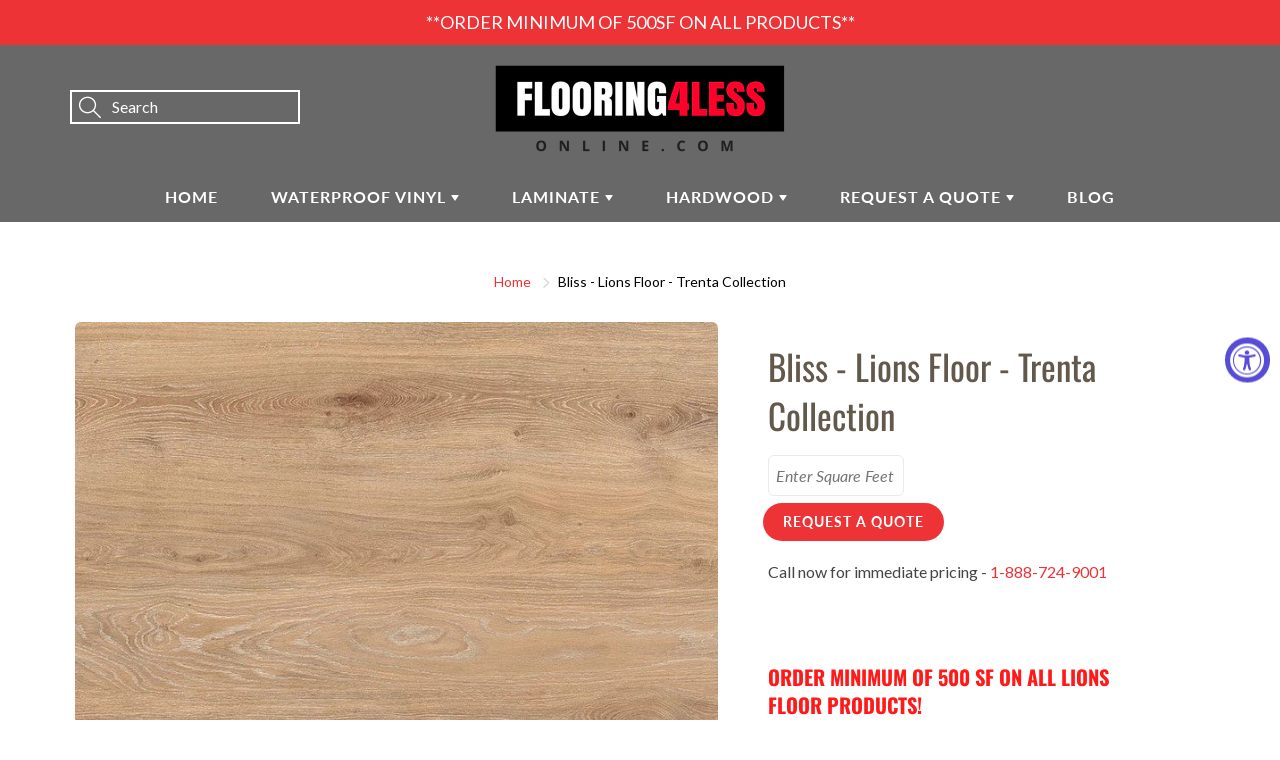

--- FILE ---
content_type: text/html; charset=utf-8
request_url: https://flooring4lessonline.com/products/bliss-lions-floor-trenta-collection
body_size: 63053
content:
<!doctype html>
<!--[if IE 9]> <html class="ie9" lang="en"> <![endif]-->
<!--[if (gt IE 9)|!(IE)]><!--> <html lang="en"> <!--<![endif]-->
  <head>
    <!-- Basic page needs ================================================== -->
    <meta charset="utf-8">
    <meta name="viewport" content="width=device-width, height=device-height, initial-scale=1.0, maximum-scale=1.0">

    <!-- Title and description ================================================== -->


    <!-- Helpers ================================================== -->
    

    
 
 
  

  


  

<meta name="twitter:image:width" content="240">
    <meta name="twitter:image:height" content="240">
    

<meta name="theme-color" content="#ed3336">
    
    <link rel="shortcut icon" href="//flooring4lessonline.com/cdn/shop/files/F4LO_512_Sqaured_b7c22a40-6461-4bfa-8c08-459e4f666a77_32x32.png?v=1659662061" type="image/png">
    <link rel="preload" href="//flooring4lessonline.com/cdn/shop/t/6/assets/apps.css?v=81662025096863401901663936973" as="style">
    <link rel="preload" href="//flooring4lessonline.com/cdn/shop/t/6/assets/styles.css?v=73658378567772376431665154641" as="style"><link rel="preload" href="//flooring4lessonline.com/cdn/shop/t/6/assets/jquery.js?v=177851068496422246591663936973" as="script">
    <link rel="preload" href="//flooring4lessonline.com/cdn/shop/t/6/assets/apps.js?v=64692448046618495051663936973" as="script">
    <link rel="preload" href="//flooring4lessonline.com/cdn/shop/t/6/assets/theme.js?v=52321017036145838931686347480" as="script">
  	
<style>

  @font-face {
  font-family: Oswald;
  font-weight: 400;
  font-style: normal;
  src: url("//flooring4lessonline.com/cdn/fonts/oswald/oswald_n4.7760ed7a63e536050f64bb0607ff70ce07a480bd.woff2") format("woff2"),
       url("//flooring4lessonline.com/cdn/fonts/oswald/oswald_n4.ae5e497f60fc686568afe76e9ff1872693c533e9.woff") format("woff");
}

  @font-face {
  font-family: Lato;
  font-weight: 400;
  font-style: normal;
  src: url("//flooring4lessonline.com/cdn/fonts/lato/lato_n4.c3b93d431f0091c8be23185e15c9d1fee1e971c5.woff2") format("woff2"),
       url("//flooring4lessonline.com/cdn/fonts/lato/lato_n4.d5c00c781efb195594fd2fd4ad04f7882949e327.woff") format("woff");
}

  @font-face {
  font-family: Lato;
  font-weight: 700;
  font-style: normal;
  src: url("//flooring4lessonline.com/cdn/fonts/lato/lato_n7.900f219bc7337bc57a7a2151983f0a4a4d9d5dcf.woff2") format("woff2"),
       url("//flooring4lessonline.com/cdn/fonts/lato/lato_n7.a55c60751adcc35be7c4f8a0313f9698598612ee.woff") format("woff");
}

  @font-face {
  font-family: Lato;
  font-weight: 400;
  font-style: italic;
  src: url("//flooring4lessonline.com/cdn/fonts/lato/lato_i4.09c847adc47c2fefc3368f2e241a3712168bc4b6.woff2") format("woff2"),
       url("//flooring4lessonline.com/cdn/fonts/lato/lato_i4.3c7d9eb6c1b0a2bf62d892c3ee4582b016d0f30c.woff") format("woff");
}

  @font-face {
  font-family: Oswald;
  font-weight: 700;
  font-style: normal;
  src: url("//flooring4lessonline.com/cdn/fonts/oswald/oswald_n7.b3ba3d6f1b341d51018e3cfba146932b55221727.woff2") format("woff2"),
       url("//flooring4lessonline.com/cdn/fonts/oswald/oswald_n7.6cec6bed2bb070310ad90e19ea7a56b65fd83c0b.woff") format("woff");
}


  
  
  
  :root {
    --color-primary: rgb(237, 51, 54);
    --color-primary-rgb: 237, 51, 54;
    --color-primary-lighten-10: rgb(241, 98, 100);
    --color-primary-lighten-15: rgb(243, 121, 123);
    --color-primary-lighten-20: rgb(245, 145, 146);
    --color-primary-lighten-30: rgb(249, 192, 193);
    --color-primary-darken-10: rgb(218, 19, 22);
    --color-primary-darken-15: rgb(194, 17, 20);
    --color-primary-darken-20: rgb(171, 15, 18);
    --color-primary-darken-20-rgb: 171, 15, 18;
    --color-primary-darken-50: rgb(30, 3, 3);
    --color-primary-darken-50-rgb: 30, 3, 3;
    --color-primary-darken-70: rgb(0, 0, 0);
    --color-primary-darken-70-rgb: 0, 0, 0;
    --color-primary-darken-80: rgb(0, 0, 0);
    --color-header: rgb(255, 255, 255);
    --color-header-darken-15: rgb(217, 217, 217);
    --color-heading: rgb(99, 88, 76);
    --color-body: rgb(0, 0, 0);
    --color-alternative-headings: rgb(69, 69, 69);
    --color-alternative: rgb(69, 69, 69);
    --color-alternative-darken-15: rgb(31, 31, 31);
    --color-alternative-darken-25: rgb(5, 5, 5);
    --color-btn: rgb(255, 255, 255);
    --color-btn-darken-15: rgb(217, 217, 217);
    --color-footer: rgb(255, 255, 255);
    --color-footer-heading: rgb(255, 255, 255);
    --color-footer-link: rgb(189, 189, 189);
    --color-footer-link-darken-15: rgb(151, 151, 151);
    --color-price: rgb(189, 189, 189);
    --color-bg-nav: rgb(104, 104, 104);
    --color-bg-nav-darken-10: rgb(78, 78, 78);
    --color-bg-nav-darken-15: rgb(66, 66, 66);
    --color-bg-body: rgb(255, 255, 255);
    --color-bg-alternative: rgb(237, 51, 54);
    --color-bg-sale-label: rgb(252, 69, 0);
    --color-shadow-sale-label: rgba(176, 48, 0, 0.25);
    --color-bg-footer: rgb(0, 0, 0);
    --color-bg-footer-darken-10: rgb(0, 0, 0);

    --font-family: Lato, sans-serif;
    --font-family-header: Oswald, sans-serif;
    --font-size: 16px;
    --font-size-header: 26px;
    --font-size-logo: 24px;
    --font-size-title-bar: 58px;
    --font-size-nav-header: 16px;
    --font-size-rte: 19px;
    --font-size-rte-header: 30px;
    --font-weight: 400;
    --font-weight-bolder: 700;
    --font-weight-header: 400;
    --font-weight-title-bar: normal;
    --font-weight-nav: 600;
    --font-weight-section-title: bold;
    --font-style: normal;
    --font-style-header: normal;

    --text-transform-title-bar: uppercase;
    --text-transform-nav: uppercase;
    --text-transform-section-title: uppercase;

    --opacity-overlay-page-header: 0.6;

    --height-product-image: 250px;

    --url-svg-check: url(//flooring4lessonline.com/cdn/shop/t/6/assets/icon-check.svg?v=44035190528443430271663936973);
  }
</style>
<link href="//flooring4lessonline.com/cdn/shop/t/6/assets/apps.css?v=81662025096863401901663936973" rel="stylesheet" type="text/css" media="all" />
    <link href="//flooring4lessonline.com/cdn/shop/t/6/assets/styles.css?v=73658378567772376431665154641" rel="stylesheet" type="text/css" media="all" />

    <!-- Header hook for plugins ================================================== -->
    <script>window.performance && window.performance.mark && window.performance.mark('shopify.content_for_header.start');</script><meta id="shopify-digital-wallet" name="shopify-digital-wallet" content="/54927720647/digital_wallets/dialog">
<meta name="shopify-checkout-api-token" content="70b78f7d4af2a141f981d2e0c355aef5">
<link rel="alternate" type="application/json+oembed" href="https://flooring4lessonline.com/products/bliss-lions-floor-trenta-collection.oembed">
<script async="async" src="/checkouts/internal/preloads.js?locale=en-US"></script>
<link rel="preconnect" href="https://shop.app" crossorigin="anonymous">
<script async="async" src="https://shop.app/checkouts/internal/preloads.js?locale=en-US&shop_id=54927720647" crossorigin="anonymous"></script>
<script id="apple-pay-shop-capabilities" type="application/json">{"shopId":54927720647,"countryCode":"US","currencyCode":"USD","merchantCapabilities":["supports3DS"],"merchantId":"gid:\/\/shopify\/Shop\/54927720647","merchantName":"Flooring 4 Less Online","requiredBillingContactFields":["postalAddress","email"],"requiredShippingContactFields":["postalAddress","email"],"shippingType":"shipping","supportedNetworks":["visa","masterCard","amex","discover","elo","jcb"],"total":{"type":"pending","label":"Flooring 4 Less Online","amount":"1.00"},"shopifyPaymentsEnabled":true,"supportsSubscriptions":true}</script>
<script id="shopify-features" type="application/json">{"accessToken":"70b78f7d4af2a141f981d2e0c355aef5","betas":["rich-media-storefront-analytics"],"domain":"flooring4lessonline.com","predictiveSearch":true,"shopId":54927720647,"locale":"en"}</script>
<script>var Shopify = Shopify || {};
Shopify.shop = "flooring-for-less-online.myshopify.com";
Shopify.locale = "en";
Shopify.currency = {"active":"USD","rate":"1.0"};
Shopify.country = "US";
Shopify.theme = {"name":"ITG[23-09] Galleria","id":135625769217,"schema_name":"Galleria","schema_version":"2.4.2","theme_store_id":851,"role":"main"};
Shopify.theme.handle = "null";
Shopify.theme.style = {"id":null,"handle":null};
Shopify.cdnHost = "flooring4lessonline.com/cdn";
Shopify.routes = Shopify.routes || {};
Shopify.routes.root = "/";</script>
<script type="module">!function(o){(o.Shopify=o.Shopify||{}).modules=!0}(window);</script>
<script>!function(o){function n(){var o=[];function n(){o.push(Array.prototype.slice.apply(arguments))}return n.q=o,n}var t=o.Shopify=o.Shopify||{};t.loadFeatures=n(),t.autoloadFeatures=n()}(window);</script>
<script>
  window.ShopifyPay = window.ShopifyPay || {};
  window.ShopifyPay.apiHost = "shop.app\/pay";
  window.ShopifyPay.redirectState = null;
</script>
<script id="shop-js-analytics" type="application/json">{"pageType":"product"}</script>
<script defer="defer" async type="module" src="//flooring4lessonline.com/cdn/shopifycloud/shop-js/modules/v2/client.init-shop-cart-sync_BdyHc3Nr.en.esm.js"></script>
<script defer="defer" async type="module" src="//flooring4lessonline.com/cdn/shopifycloud/shop-js/modules/v2/chunk.common_Daul8nwZ.esm.js"></script>
<script type="module">
  await import("//flooring4lessonline.com/cdn/shopifycloud/shop-js/modules/v2/client.init-shop-cart-sync_BdyHc3Nr.en.esm.js");
await import("//flooring4lessonline.com/cdn/shopifycloud/shop-js/modules/v2/chunk.common_Daul8nwZ.esm.js");

  window.Shopify.SignInWithShop?.initShopCartSync?.({"fedCMEnabled":true,"windoidEnabled":true});

</script>
<script>
  window.Shopify = window.Shopify || {};
  if (!window.Shopify.featureAssets) window.Shopify.featureAssets = {};
  window.Shopify.featureAssets['shop-js'] = {"shop-cart-sync":["modules/v2/client.shop-cart-sync_QYOiDySF.en.esm.js","modules/v2/chunk.common_Daul8nwZ.esm.js"],"init-fed-cm":["modules/v2/client.init-fed-cm_DchLp9rc.en.esm.js","modules/v2/chunk.common_Daul8nwZ.esm.js"],"shop-button":["modules/v2/client.shop-button_OV7bAJc5.en.esm.js","modules/v2/chunk.common_Daul8nwZ.esm.js"],"init-windoid":["modules/v2/client.init-windoid_DwxFKQ8e.en.esm.js","modules/v2/chunk.common_Daul8nwZ.esm.js"],"shop-cash-offers":["modules/v2/client.shop-cash-offers_DWtL6Bq3.en.esm.js","modules/v2/chunk.common_Daul8nwZ.esm.js","modules/v2/chunk.modal_CQq8HTM6.esm.js"],"shop-toast-manager":["modules/v2/client.shop-toast-manager_CX9r1SjA.en.esm.js","modules/v2/chunk.common_Daul8nwZ.esm.js"],"init-shop-email-lookup-coordinator":["modules/v2/client.init-shop-email-lookup-coordinator_UhKnw74l.en.esm.js","modules/v2/chunk.common_Daul8nwZ.esm.js"],"pay-button":["modules/v2/client.pay-button_DzxNnLDY.en.esm.js","modules/v2/chunk.common_Daul8nwZ.esm.js"],"avatar":["modules/v2/client.avatar_BTnouDA3.en.esm.js"],"init-shop-cart-sync":["modules/v2/client.init-shop-cart-sync_BdyHc3Nr.en.esm.js","modules/v2/chunk.common_Daul8nwZ.esm.js"],"shop-login-button":["modules/v2/client.shop-login-button_D8B466_1.en.esm.js","modules/v2/chunk.common_Daul8nwZ.esm.js","modules/v2/chunk.modal_CQq8HTM6.esm.js"],"init-customer-accounts-sign-up":["modules/v2/client.init-customer-accounts-sign-up_C8fpPm4i.en.esm.js","modules/v2/client.shop-login-button_D8B466_1.en.esm.js","modules/v2/chunk.common_Daul8nwZ.esm.js","modules/v2/chunk.modal_CQq8HTM6.esm.js"],"init-shop-for-new-customer-accounts":["modules/v2/client.init-shop-for-new-customer-accounts_CVTO0Ztu.en.esm.js","modules/v2/client.shop-login-button_D8B466_1.en.esm.js","modules/v2/chunk.common_Daul8nwZ.esm.js","modules/v2/chunk.modal_CQq8HTM6.esm.js"],"init-customer-accounts":["modules/v2/client.init-customer-accounts_dRgKMfrE.en.esm.js","modules/v2/client.shop-login-button_D8B466_1.en.esm.js","modules/v2/chunk.common_Daul8nwZ.esm.js","modules/v2/chunk.modal_CQq8HTM6.esm.js"],"shop-follow-button":["modules/v2/client.shop-follow-button_CkZpjEct.en.esm.js","modules/v2/chunk.common_Daul8nwZ.esm.js","modules/v2/chunk.modal_CQq8HTM6.esm.js"],"lead-capture":["modules/v2/client.lead-capture_BntHBhfp.en.esm.js","modules/v2/chunk.common_Daul8nwZ.esm.js","modules/v2/chunk.modal_CQq8HTM6.esm.js"],"checkout-modal":["modules/v2/client.checkout-modal_CfxcYbTm.en.esm.js","modules/v2/chunk.common_Daul8nwZ.esm.js","modules/v2/chunk.modal_CQq8HTM6.esm.js"],"shop-login":["modules/v2/client.shop-login_Da4GZ2H6.en.esm.js","modules/v2/chunk.common_Daul8nwZ.esm.js","modules/v2/chunk.modal_CQq8HTM6.esm.js"],"payment-terms":["modules/v2/client.payment-terms_MV4M3zvL.en.esm.js","modules/v2/chunk.common_Daul8nwZ.esm.js","modules/v2/chunk.modal_CQq8HTM6.esm.js"]};
</script>
<script>(function() {
  var isLoaded = false;
  function asyncLoad() {
    if (isLoaded) return;
    isLoaded = true;
    var urls = ["\/\/cdn.shopify.com\/proxy\/3172063db536bffe5a0ca7ffc3c6d5dc9a971a761a5235e8642eec5c38a6c834\/copperstatefloors.activehosted.com\/js\/site-tracking.php?shop=flooring-for-less-online.myshopify.com\u0026sp-cache-control=cHVibGljLCBtYXgtYWdlPTkwMA","https:\/\/cdn.shopify.com\/s\/files\/1\/0549\/2772\/0647\/t\/6\/assets\/yoast-active-script.js?v=1689707852\u0026shop=flooring-for-less-online.myshopify.com"];
    for (var i = 0; i < urls.length; i++) {
      var s = document.createElement('script');
      s.type = 'text/javascript';
      s.async = true;
      s.src = urls[i];
      var x = document.getElementsByTagName('script')[0];
      x.parentNode.insertBefore(s, x);
    }
  };
  if(window.attachEvent) {
    window.attachEvent('onload', asyncLoad);
  } else {
    window.addEventListener('load', asyncLoad, false);
  }
})();</script>
<script id="__st">var __st={"a":54927720647,"offset":-25200,"reqid":"033d9c20-56a7-4882-8271-7fb896978629-1769000932","pageurl":"flooring4lessonline.com\/products\/bliss-lions-floor-trenta-collection","u":"221eb1ff3c4a","p":"product","rtyp":"product","rid":6714837467335};</script>
<script>window.ShopifyPaypalV4VisibilityTracking = true;</script>
<script id="captcha-bootstrap">!function(){'use strict';const t='contact',e='account',n='new_comment',o=[[t,t],['blogs',n],['comments',n],[t,'customer']],c=[[e,'customer_login'],[e,'guest_login'],[e,'recover_customer_password'],[e,'create_customer']],r=t=>t.map((([t,e])=>`form[action*='/${t}']:not([data-nocaptcha='true']) input[name='form_type'][value='${e}']`)).join(','),a=t=>()=>t?[...document.querySelectorAll(t)].map((t=>t.form)):[];function s(){const t=[...o],e=r(t);return a(e)}const i='password',u='form_key',d=['recaptcha-v3-token','g-recaptcha-response','h-captcha-response',i],f=()=>{try{return window.sessionStorage}catch{return}},m='__shopify_v',_=t=>t.elements[u];function p(t,e,n=!1){try{const o=window.sessionStorage,c=JSON.parse(o.getItem(e)),{data:r}=function(t){const{data:e,action:n}=t;return t[m]||n?{data:e,action:n}:{data:t,action:n}}(c);for(const[e,n]of Object.entries(r))t.elements[e]&&(t.elements[e].value=n);n&&o.removeItem(e)}catch(o){console.error('form repopulation failed',{error:o})}}const l='form_type',E='cptcha';function T(t){t.dataset[E]=!0}const w=window,h=w.document,L='Shopify',v='ce_forms',y='captcha';let A=!1;((t,e)=>{const n=(g='f06e6c50-85a8-45c8-87d0-21a2b65856fe',I='https://cdn.shopify.com/shopifycloud/storefront-forms-hcaptcha/ce_storefront_forms_captcha_hcaptcha.v1.5.2.iife.js',D={infoText:'Protected by hCaptcha',privacyText:'Privacy',termsText:'Terms'},(t,e,n)=>{const o=w[L][v],c=o.bindForm;if(c)return c(t,g,e,D).then(n);var r;o.q.push([[t,g,e,D],n]),r=I,A||(h.body.append(Object.assign(h.createElement('script'),{id:'captcha-provider',async:!0,src:r})),A=!0)});var g,I,D;w[L]=w[L]||{},w[L][v]=w[L][v]||{},w[L][v].q=[],w[L][y]=w[L][y]||{},w[L][y].protect=function(t,e){n(t,void 0,e),T(t)},Object.freeze(w[L][y]),function(t,e,n,w,h,L){const[v,y,A,g]=function(t,e,n){const i=e?o:[],u=t?c:[],d=[...i,...u],f=r(d),m=r(i),_=r(d.filter((([t,e])=>n.includes(e))));return[a(f),a(m),a(_),s()]}(w,h,L),I=t=>{const e=t.target;return e instanceof HTMLFormElement?e:e&&e.form},D=t=>v().includes(t);t.addEventListener('submit',(t=>{const e=I(t);if(!e)return;const n=D(e)&&!e.dataset.hcaptchaBound&&!e.dataset.recaptchaBound,o=_(e),c=g().includes(e)&&(!o||!o.value);(n||c)&&t.preventDefault(),c&&!n&&(function(t){try{if(!f())return;!function(t){const e=f();if(!e)return;const n=_(t);if(!n)return;const o=n.value;o&&e.removeItem(o)}(t);const e=Array.from(Array(32),(()=>Math.random().toString(36)[2])).join('');!function(t,e){_(t)||t.append(Object.assign(document.createElement('input'),{type:'hidden',name:u})),t.elements[u].value=e}(t,e),function(t,e){const n=f();if(!n)return;const o=[...t.querySelectorAll(`input[type='${i}']`)].map((({name:t})=>t)),c=[...d,...o],r={};for(const[a,s]of new FormData(t).entries())c.includes(a)||(r[a]=s);n.setItem(e,JSON.stringify({[m]:1,action:t.action,data:r}))}(t,e)}catch(e){console.error('failed to persist form',e)}}(e),e.submit())}));const S=(t,e)=>{t&&!t.dataset[E]&&(n(t,e.some((e=>e===t))),T(t))};for(const o of['focusin','change'])t.addEventListener(o,(t=>{const e=I(t);D(e)&&S(e,y())}));const B=e.get('form_key'),M=e.get(l),P=B&&M;t.addEventListener('DOMContentLoaded',(()=>{const t=y();if(P)for(const e of t)e.elements[l].value===M&&p(e,B);[...new Set([...A(),...v().filter((t=>'true'===t.dataset.shopifyCaptcha))])].forEach((e=>S(e,t)))}))}(h,new URLSearchParams(w.location.search),n,t,e,['guest_login'])})(!0,!0)}();</script>
<script integrity="sha256-4kQ18oKyAcykRKYeNunJcIwy7WH5gtpwJnB7kiuLZ1E=" data-source-attribution="shopify.loadfeatures" defer="defer" src="//flooring4lessonline.com/cdn/shopifycloud/storefront/assets/storefront/load_feature-a0a9edcb.js" crossorigin="anonymous"></script>
<script crossorigin="anonymous" defer="defer" src="//flooring4lessonline.com/cdn/shopifycloud/storefront/assets/shopify_pay/storefront-65b4c6d7.js?v=20250812"></script>
<script data-source-attribution="shopify.dynamic_checkout.dynamic.init">var Shopify=Shopify||{};Shopify.PaymentButton=Shopify.PaymentButton||{isStorefrontPortableWallets:!0,init:function(){window.Shopify.PaymentButton.init=function(){};var t=document.createElement("script");t.src="https://flooring4lessonline.com/cdn/shopifycloud/portable-wallets/latest/portable-wallets.en.js",t.type="module",document.head.appendChild(t)}};
</script>
<script data-source-attribution="shopify.dynamic_checkout.buyer_consent">
  function portableWalletsHideBuyerConsent(e){var t=document.getElementById("shopify-buyer-consent"),n=document.getElementById("shopify-subscription-policy-button");t&&n&&(t.classList.add("hidden"),t.setAttribute("aria-hidden","true"),n.removeEventListener("click",e))}function portableWalletsShowBuyerConsent(e){var t=document.getElementById("shopify-buyer-consent"),n=document.getElementById("shopify-subscription-policy-button");t&&n&&(t.classList.remove("hidden"),t.removeAttribute("aria-hidden"),n.addEventListener("click",e))}window.Shopify?.PaymentButton&&(window.Shopify.PaymentButton.hideBuyerConsent=portableWalletsHideBuyerConsent,window.Shopify.PaymentButton.showBuyerConsent=portableWalletsShowBuyerConsent);
</script>
<script data-source-attribution="shopify.dynamic_checkout.cart.bootstrap">document.addEventListener("DOMContentLoaded",(function(){function t(){return document.querySelector("shopify-accelerated-checkout-cart, shopify-accelerated-checkout")}if(t())Shopify.PaymentButton.init();else{new MutationObserver((function(e,n){t()&&(Shopify.PaymentButton.init(),n.disconnect())})).observe(document.body,{childList:!0,subtree:!0})}}));
</script>
<link id="shopify-accelerated-checkout-styles" rel="stylesheet" media="screen" href="https://flooring4lessonline.com/cdn/shopifycloud/portable-wallets/latest/accelerated-checkout-backwards-compat.css" crossorigin="anonymous">
<style id="shopify-accelerated-checkout-cart">
        #shopify-buyer-consent {
  margin-top: 1em;
  display: inline-block;
  width: 100%;
}

#shopify-buyer-consent.hidden {
  display: none;
}

#shopify-subscription-policy-button {
  background: none;
  border: none;
  padding: 0;
  text-decoration: underline;
  font-size: inherit;
  cursor: pointer;
}

#shopify-subscription-policy-button::before {
  box-shadow: none;
}

      </style>

<script>window.performance && window.performance.mark && window.performance.mark('shopify.content_for_header.end');</script>

    <!--[if lt IE 9]>
		<script src="//html5shiv.googlecode.com/svn/trunk/html5.js" type="text/javascript"></script>
	<![endif]-->

     <!--[if (lte IE 9) ]><script src="//flooring4lessonline.com/cdn/shop/t/6/assets/match-media.min.js?v=22265819453975888031663936973" type="text/javascript"></script><![endif]-->

  	



    <!-- Theme Global App JS ================================================== -->
    <script>
      window.themeInfo = {name: "Galleria"}
      var theme = {
        strings: {
          addToCart: "Add to Cart",
          soldOut: "Sold out",
          unavailable: "Unavailable",
          showMore: "Show More",
          showLess: "Show Less"
        },
        moneyFormat: "${{amount}}"
      }
      function initScroll(sectionId) {

        document.addEventListener('shopify:section:select', fireOnSectionSelect);
        document.addEventListener('shopify:section:reorder', fireOnSectionSelect);

        window.addEventListener("load", fireOnLoad);


        function fireOnSectionSelect(e) {
          if(e.detail.sectionId === sectionId) {
            setScoll(e.detail.sectionId);
          }
        }

        function fireOnLoad() {
          setScoll(sectionId);
        }


        function setScoll(sectionId) {

          var current = document.getElementById("shopify-section-" + sectionId),
              scroller = document.getElementById("scroll-indicator-" + sectionId);


          if(current.previousElementSibling === null) {
            scroller.style.display = "block";
            scroller.onclick = function(e) {
              e.preventDefault();
              current.nextElementSibling.scrollIntoView({ behavior: 'smooth', block: 'start' });
            };
          }
        }
      }
    </script>

      <noscript>
        <style>
          .product-thumb-img-wrap img:nth-child(2),
          .swiper-slide img:nth-child(2),
          .blog_image_overlay img:nth-child(2),
          .blog-post img:nth-child(2){
            display:none !important;
          }
        </style>
      </noscript>
<!-- Google tag (gtag.js) -->
<script async src="https://www.googletagmanager.com/gtag/js?id=G-9K50F8W54F"></script>
<script>
  window.dataLayer = window.dataLayer || [];
  function gtag(){dataLayer.push(arguments);}
  gtag('js', new Date());

  gtag('config', 'G-9K50F8W54F');
</script>
    <!-- Global site tag (gtag.js) - Google Ads: 343344145 -->
<script>
  window.dataLayer = window.dataLayer || [];
  function gtag(){dataLayer.push(arguments);}
  gtag('js', new Date());

  gtag('config', 'AW-343344145');
</script>   
<!-- Global site tag (gtag.js) - Google Analytics -->
<script async src="https://www.googletagmanager.com/gtag/js?id=UA-124599303-1"></script>
<script>
  window.dataLayer = window.dataLayer || [];
  function gtag(){dataLayer.push(arguments);}
  gtag('js', new Date());

  gtag('config', 'UA-124599303-1');
</script>

<!-- BEGIN app block: shopify://apps/epa-easy-product-addons/blocks/speedup_link/0099190e-a0cb-49e7-8d26-026c9d26f337 --><!-- BEGIN app snippet: sg_product -->

<script>
  window["sg_addon_master_id"]="6714837467335";
  window["sgAddonCollectionMetaAddons"]=  { collection_id:261151129799,"addons":[{"handle":"matching-vinyl-t-molding","priority":1,"text_field":0},{"handle":"matching-vinyl-reducer","priority":2,"text_field":0},{"handle":"matching-vinyl-quarter-round","priority":3,"text_field":0},{"handle":"matching-vinyl-end-cap","priority":4,"text_field":0},{"handle":"matching-vinyl-flush-stair-nosing","priority":5,"text_field":0}],"is_group":0,"groups":[],"mt_addon_hash":"wyFQs4eAGi","collection_priority":1} 
  
      var isSgAddonRequest = { collection_id:261151129799,"addons":[{"handle":"matching-vinyl-t-molding","priority":1,"text_field":0},{"handle":"matching-vinyl-reducer","priority":2,"text_field":0},{"handle":"matching-vinyl-quarter-round","priority":3,"text_field":0},{"handle":"matching-vinyl-end-cap","priority":4,"text_field":0},{"handle":"matching-vinyl-flush-stair-nosing","priority":5,"text_field":0}],"is_group":0,"groups":[],"mt_addon_hash":"wyFQs4eAGi","collection_priority":1};
      var sgAddon_master_json = {"id":6714837467335,"title":"Bliss - Lions Floor - Trenta Collection","handle":"bliss-lions-floor-trenta-collection","description":"\u003cmeta charset=\"utf-8\"\u003e\n\u003cdiv\u003e\n\u003ch3\u003e\u003cspan style=\"color: #ff0000;\"\u003e\u003cstrong\u003eORDER MINIMUM OF 500 SF ON ALL LIONS FLOOR PRODUCTS!\u003c\/strong\u003e\u003c\/span\u003e\u003c\/h3\u003e\n\u003c\/div\u003e\n\u003cul data-rte-list=\"default\" data-mce-fragment=\"1\"\u003e\n\u003cli data-mce-fragment=\"1\"\u003e\n\u003cp class=\"\" data-mce-fragment=\"1\"\u003e9″ Wide x 60″ Long\u003c\/p\u003e\n\u003c\/li\u003e\n\u003cli data-mce-fragment=\"1\"\u003e\n\u003cp class=\"\" data-mce-fragment=\"1\"\u003e20 mil Wear Layer\u003c\/p\u003e\n\u003c\/li\u003e\n\u003cli data-mce-fragment=\"1\"\u003e\n\u003cp class=\"\" data-mce-fragment=\"1\"\u003e6.5mm Thick\u003c\/p\u003e\n\u003c\/li\u003e\n\u003cli data-mce-fragment=\"1\"\u003e\n\u003cp class=\"\" data-mce-fragment=\"1\"\u003e22.88 SF \/ Package\u003c\/p\u003e\n\u003c\/li\u003e\n\u003cli data-mce-fragment=\"1\"\u003e\n\u003cp class=\"\" data-mce-fragment=\"1\"\u003eWaterproof Luxury Vinyl Plank\u003c\/p\u003e\n\u003c\/li\u003e\n\u003c\/ul\u003e\n\u003cp class=\"font_8\"\u003e\u003cem\u003eThe Trenta Collection plank surface is equipped with EIR embossed decorate layer so it can replicate the beauty of hardwood, the 20-mil wear layer on top provides an essential scratch resistant feature. The core body consists non-foamed and solid stone plastic material which provides superior stability and long-lasting usage life. The attached foam buffer works as a sound suppressant and is essential for shock absorption, it also helps to smooth out minor subfloor imperfections while adding comfort and warmth to the floor. \u003c\/em\u003e\u003c\/p\u003e","published_at":"2021-05-06T10:57:35-07:00","created_at":"2021-05-06T10:57:35-07:00","vendor":"Flooring For Less Online","type":"Waterproof Vinyl","tags":["Brand_Lions Floor","Color_Light","Material_Vinyl","Trenta Collection","Wear Layer_20 mil"],"price":8214,"price_min":8214,"price_max":8214,"available":true,"price_varies":false,"compare_at_price":null,"compare_at_price_min":0,"compare_at_price_max":0,"compare_at_price_varies":false,"variants":[{"id":39886064779463,"title":"Default Title","option1":"Default Title","option2":null,"option3":null,"sku":"LI-SP02","requires_shipping":true,"taxable":true,"featured_image":null,"available":true,"name":"Bliss - Lions Floor - Trenta Collection","public_title":null,"options":["Default Title"],"price":8214,"weight":22680,"compare_at_price":null,"inventory_management":null,"barcode":"","requires_selling_plan":false,"selling_plan_allocations":[]}],"images":["\/\/flooring4lessonline.com\/cdn\/shop\/products\/bliss.jpg?v=1620323882"],"featured_image":"\/\/flooring4lessonline.com\/cdn\/shop\/products\/bliss.jpg?v=1620323882","options":["Title"],"media":[{"alt":null,"id":21330595709127,"position":1,"preview_image":{"aspect_ratio":1.0,"height":744,"width":744,"src":"\/\/flooring4lessonline.com\/cdn\/shop\/products\/bliss.jpg?v=1620323882"},"aspect_ratio":1.0,"height":744,"media_type":"image","src":"\/\/flooring4lessonline.com\/cdn\/shop\/products\/bliss.jpg?v=1620323882","width":744}],"requires_selling_plan":false,"selling_plan_groups":[],"content":"\u003cmeta charset=\"utf-8\"\u003e\n\u003cdiv\u003e\n\u003ch3\u003e\u003cspan style=\"color: #ff0000;\"\u003e\u003cstrong\u003eORDER MINIMUM OF 500 SF ON ALL LIONS FLOOR PRODUCTS!\u003c\/strong\u003e\u003c\/span\u003e\u003c\/h3\u003e\n\u003c\/div\u003e\n\u003cul data-rte-list=\"default\" data-mce-fragment=\"1\"\u003e\n\u003cli data-mce-fragment=\"1\"\u003e\n\u003cp class=\"\" data-mce-fragment=\"1\"\u003e9″ Wide x 60″ Long\u003c\/p\u003e\n\u003c\/li\u003e\n\u003cli data-mce-fragment=\"1\"\u003e\n\u003cp class=\"\" data-mce-fragment=\"1\"\u003e20 mil Wear Layer\u003c\/p\u003e\n\u003c\/li\u003e\n\u003cli data-mce-fragment=\"1\"\u003e\n\u003cp class=\"\" data-mce-fragment=\"1\"\u003e6.5mm Thick\u003c\/p\u003e\n\u003c\/li\u003e\n\u003cli data-mce-fragment=\"1\"\u003e\n\u003cp class=\"\" data-mce-fragment=\"1\"\u003e22.88 SF \/ Package\u003c\/p\u003e\n\u003c\/li\u003e\n\u003cli data-mce-fragment=\"1\"\u003e\n\u003cp class=\"\" data-mce-fragment=\"1\"\u003eWaterproof Luxury Vinyl Plank\u003c\/p\u003e\n\u003c\/li\u003e\n\u003c\/ul\u003e\n\u003cp class=\"font_8\"\u003e\u003cem\u003eThe Trenta Collection plank surface is equipped with EIR embossed decorate layer so it can replicate the beauty of hardwood, the 20-mil wear layer on top provides an essential scratch resistant feature. The core body consists non-foamed and solid stone plastic material which provides superior stability and long-lasting usage life. The attached foam buffer works as a sound suppressant and is essential for shock absorption, it also helps to smooth out minor subfloor imperfections while adding comfort and warmth to the floor. \u003c\/em\u003e\u003c\/p\u003e"};
  
</script>

<!-- END app snippet -->

  <script>
    window["sg_addons_coll_ids"] = {
      ids:"260617306311,268362285255,261151129799"
    };
    window["items_with_ids"] = false || {}
  </script>


<!-- BEGIN app snippet: sg-globals -->
<script type="text/javascript">
  (function(){
    const convertLang = (locale) => {
      let t = locale.toUpperCase();
      return "PT-BR" === t || "PT-PT" === t || "ZH-CN" === t || "ZH-TW" === t ? t.replace("-", "_") : t.match(/^[a-zA-Z]{2}-[a-zA-Z]{2}$/) ? t.substring(0, 2) : t
    }

    const sg_addon_setGlobalVariables = () => {
      try{
        let locale = "en";
        window["sg_addon_currentLanguage"] = convertLang(locale);
        window["sg_addon_defaultLanguage"] ="en";
        window["sg_addon_defaultRootUrl"] ="/";
        window["sg_addon_currentRootUrl"] ="/";
        window["sg_addon_shopLocales"] = sgAddonGetAllLocales();
      }catch(err){
        console.log("Language Config:- ",err);
      }
    }

    const sgAddonGetAllLocales = () => {
      let shopLocales = {};
      try{shopLocales["en"] = {
            endonymName : "English",
            isoCode : "en",
            name : "English",
            primary : true,
            rootUrl : "\/"
          };}catch(err){
        console.log("getAllLocales Config:- ",err);
      }
      return shopLocales;
    }

    sg_addon_setGlobalVariables();
    
    window["sg_addon_sfApiVersion"]='2025-04';
    window["sgAddon_moneyFormats"] = {
      "money": "${{amount}}",
      "moneyCurrency": "${{amount}} USD"
    };
    window["sg_addon_groupsData"] = {};
    try {
      let customSGAddonMeta = {};
      if (customSGAddonMeta.sg_addon_custom_js) {
        Function(customSGAddonMeta.sg_addon_custom_js)();
      }
    } catch (error) {
      console.warn("Error In SG Addon Custom Code", error);
    }
  })();
</script>
<!-- END app snippet -->
<!-- BEGIN app snippet: sg_speedup -->


<script>
  try{
    window["sgAddon_all_translated"] = {}
    window["sg_addon_settings_config"] =  {"host":"https://spa.spicegems.com","shopName":"flooring-for-less-online.myshopify.com","hasSetting":1,"sgCookieHash":"cR8a7jAe2K","hasMaster":1,"handleId":{"mastersToReq":["oak-legante-chambery-collection"],"collectionsToReq":"[261151129799]","hasProMaster":true,"hasCollMaster":true},"settings":{"is_active":"1","max_addons":"5","quick_view":"0","quick_view_desc":"0","ajax_cart":"0","bro_stack":"0","quantity_selector":"1","image_viewer":"1","addons_heading":"Product Addons Box","cart_heading":"Cart Addons Box","addaddon_cart":"ADD ADDON","variant":"Variant","quantity":"Quantity","view_full_details":"View full details","less_details":"Less details...","add_to_cart":"ADD TO CART","message":"Product added to cart.","custom_css":"no","sold_pro":"0","image_link":"1","compare_at":"1","unlink_title":"1","image_click_checkbox":"1","cart_max_addons":"5","cart_quantity_selector":"1","cart_sold_pro":"0","cart_image_link":"0","compare_at_cart":"0","sg_currency":"default","qv_label":"Quick View","sold_out":"Sold Out","qv_sold_out":"SOLD OUT","way_to_prevent":"none","soldout_master":"1","cart_qv":"0","cartqv_desc":"0","plusminus_qty":"0","plusminus_cart":"0","line_prop":"0","label_show":"1","label_text":"Additional Info","addon_mandatory":"0","mandatory_text":"Please select atleast an addon!","line_placeholder":"Text Message","sell_master":"0","atc_btn_selector":"no","theme_data":"","applied_discount":"0","is_discount":"0","layout":{"name":"layout-01","isBundle":false},"group_layout":"layout-01","product_snippet":"1","cart_snippet":"0","product_form_selector":"no","atc_product_selector":"no","cart_form_selector":"no","checkout_btn_selector":"no","subtotal":"0","subtotal_label":"SubTotal","subtotal_position":"beforebegin","jQVersion":"1","collection_discount":"0","inventoryOnProduct":"0","inventoryOnCart":"0","inStock":"0","lowStock":"0","inStockLabel":"<span>[inventory_qty] In Stock</span>","lowStockLabel":"<span>only [inventory_qty] Left</span>","thresholdQty":"5","bl_atc_label":"ADD TO CART","bl_unselect_label":"PLEASE SELECT ATLEAST ONE ADDON","bl_master_label":"THIS ITEM","bl_heading":"Frequently Bought Together","addon_slider":"0","individual_atc":"0","individual_atc_label":"ADD ADDON","limit_pro_data":"1","limit_coll_data":"1","liquid_install":"0","money_format":"${{amount}} USD","admin_discount":"1","mt_addon_hash":"wyFQs4eAGi","stop_undefined":"1"},"allow_asset_script":false} ;
    window["sgAddon_translated_locale"] =  "" ;
    window["sg_addon_all_group_translations"] = {};
    window["sgAddon_group_translated_locale"] =  "" ;
  } catch(error){
    console.warn("Error in getting settings or translate", error);
  }
</script>



<!-- ADDONS SCRIPT FROM SPEEDUP CDN -->
	<script type="text/javascript" src='https://cdnbspa.spicegems.com/js/serve/shop/flooring-for-less-online.myshopify.com/index_dedcacb268e9e1218b8517ba19e12d83766eb953.js?v=infytonow812&shop=flooring-for-less-online.myshopify.com' type="text/javascript" async></script>

<!-- END app snippet -->



<!-- END app block --><!-- BEGIN app block: shopify://apps/yoast-seo/blocks/metatags/7c777011-bc88-4743-a24e-64336e1e5b46 -->
<!-- This site is optimized with Yoast SEO for Shopify -->
<title>Bliss - Lions Floor - Trenta Collection | Flooring 4 Less Online</title>
<meta name="description" content="ORDER MINIMUM OF 500 SF ON ALL LIONS FLOOR PRODUCTS! 9″ Wide x 60″ Long 20 mil Wear Layer 6.5mm Thick 22.88 SF / Package Waterproof Luxury Vinyl Plank The Trenta Collection plank surface is equipped with EIR embossed decorate layer so it can replicate the beauty of hardwood, the 20-mil wear layer on top provides an ess" />
<link rel="canonical" href="https://flooring4lessonline.com/products/bliss-lions-floor-trenta-collection" />
<meta name="robots" content="index, follow, max-image-preview:large, max-snippet:-1, max-video-preview:-1" />
<meta property="og:site_name" content="Flooring 4 Less Online" />
<meta property="og:url" content="https://flooring4lessonline.com/products/bliss-lions-floor-trenta-collection" />
<meta property="og:locale" content="en_US" />
<meta property="og:type" content="product" />
<meta property="og:title" content="Bliss - Lions Floor - Trenta Collection | Flooring 4 Less Online" />
<meta property="og:description" content="ORDER MINIMUM OF 500 SF ON ALL LIONS FLOOR PRODUCTS! 9″ Wide x 60″ Long 20 mil Wear Layer 6.5mm Thick 22.88 SF / Package Waterproof Luxury Vinyl Plank The Trenta Collection plank surface is equipped with EIR embossed decorate layer so it can replicate the beauty of hardwood, the 20-mil wear layer on top provides an ess" />
<meta property="og:image" content="https://flooring4lessonline.com/cdn/shop/products/bliss.jpg?v=1620323882" />
<meta property="og:image:height" content="744" />
<meta property="og:image:width" content="744" />
<meta property="og:availability" content="instock" />
<meta property="product:availability" content="instock" />
<meta property="product:condition" content="new" />
<meta property="product:price:amount" content="82.14" />
<meta property="product:price:currency" content="USD" />
<meta property="product:retailer_item_id" content="LI-SP02" />
<meta name="twitter:card" content="summary_large_image" />
<script type="application/ld+json" id="yoast-schema-graph">
{
  "@context": "https://schema.org",
  "@graph": [
    {
      "@type": "Organization",
      "@id": "https://flooring4lessonline.com/#/schema/organization/1",
      "url": "https://flooring4lessonline.com",
      "name": "Flooring4LessOnline.com",
      "alternateName": "F4LO",
      "logo": {
        "@id": "https://flooring4lessonline.com/#/schema/ImageObject/33004328648961"
      },
      "image": [
        {
          "@id": "https://flooring4lessonline.com/#/schema/ImageObject/33004328648961"
        }
      ],
      "hasMerchantReturnPolicy": {
        "@type": "MerchantReturnPolicy",
        "merchantReturnLink": "https://flooring4lessonline.com/policies/refund-policy"
      },
      "sameAs": ["https:\/\/www.instagram.com\/flooring4lessonline\/","https:\/\/www.youtube.com\/@Flooring4LessOnlinecom","https:\/\/www.facebook.com\/flooring4lessonline"]
    },
    {
      "@type": "ImageObject",
      "@id": "https://flooring4lessonline.com/#/schema/ImageObject/33004328648961",
      "width": 246,
      "height": 82,
      "url": "https:\/\/flooring4lessonline.com\/cdn\/shop\/files\/F4LO_logo_67a275d5-c251-40b0-80d5-a9eeba9a98b6.png?v=1689708257",
      "contentUrl": "https:\/\/flooring4lessonline.com\/cdn\/shop\/files\/F4LO_logo_67a275d5-c251-40b0-80d5-a9eeba9a98b6.png?v=1689708257"
    },
    {
      "@type": "WebSite",
      "@id": "https://flooring4lessonline.com/#/schema/website/1",
      "url": "https://flooring4lessonline.com",
      "name": "Flooring4LessOnline.com",
      "alternateName": "Flooring For Less Online",
      "potentialAction": {
        "@type": "SearchAction",
        "target": "https://flooring4lessonline.com/search?q={search_term_string}",
        "query-input": "required name=search_term_string"
      },
      "publisher": {
        "@id": "https://flooring4lessonline.com/#/schema/organization/1"
      },
      "inLanguage": "en"
    },
    {
      "@type": "ItemPage",
      "@id": "https:\/\/flooring4lessonline.com\/products\/bliss-lions-floor-trenta-collection",
      "name": "Bliss - Lions Floor - Trenta Collection | Flooring 4 Less Online",
      "description": "ORDER MINIMUM OF 500 SF ON ALL LIONS FLOOR PRODUCTS! 9″ Wide x 60″ Long 20 mil Wear Layer 6.5mm Thick 22.88 SF \/ Package Waterproof Luxury Vinyl Plank The Trenta Collection plank surface is equipped with EIR embossed decorate layer so it can replicate the beauty of hardwood, the 20-mil wear layer on top provides an ess",
      "datePublished": "2021-05-06T10:57:35-07:00",
      "breadcrumb": {
        "@id": "https:\/\/flooring4lessonline.com\/products\/bliss-lions-floor-trenta-collection\/#\/schema\/breadcrumb"
      },
      "primaryImageOfPage": {
        "@id": "https://flooring4lessonline.com/#/schema/ImageObject/21330595709127"
      },
      "image": [{
        "@id": "https://flooring4lessonline.com/#/schema/ImageObject/21330595709127"
      }],
      "isPartOf": {
        "@id": "https://flooring4lessonline.com/#/schema/website/1"
      },
      "url": "https:\/\/flooring4lessonline.com\/products\/bliss-lions-floor-trenta-collection"
    },
    {
      "@type": "ImageObject",
      "@id": "https://flooring4lessonline.com/#/schema/ImageObject/21330595709127",
      "width": 744,
      "height": 744,
      "url": "https:\/\/flooring4lessonline.com\/cdn\/shop\/products\/bliss.jpg?v=1620323882",
      "contentUrl": "https:\/\/flooring4lessonline.com\/cdn\/shop\/products\/bliss.jpg?v=1620323882"
    },
    {
      "@type": "ProductGroup",
      "@id": "https:\/\/flooring4lessonline.com\/products\/bliss-lions-floor-trenta-collection\/#\/schema\/Product",
      "brand": [{
        "@type": "Brand",
        "name": "Flooring For Less Online"
      }],
      "mainEntityOfPage": {
        "@id": "https:\/\/flooring4lessonline.com\/products\/bliss-lions-floor-trenta-collection"
      },
      "name": "Bliss - Lions Floor - Trenta Collection",
      "description": "ORDER MINIMUM OF 500 SF ON ALL LIONS FLOOR PRODUCTS! 9″ Wide x 60″ Long 20 mil Wear Layer 6.5mm Thick 22.88 SF \/ Package Waterproof Luxury Vinyl Plank The Trenta Collection plank surface is equipped with EIR embossed decorate layer so it can replicate the beauty of hardwood, the 20-mil wear layer on top provides an ess",
      "image": [{
        "@id": "https://flooring4lessonline.com/#/schema/ImageObject/21330595709127"
      }],
      "productGroupID": "6714837467335",
      "hasVariant": [
        {
          "@type": "Product",
          "@id": "https://flooring4lessonline.com/#/schema/Product/39886064779463",
          "name": "Bliss - Lions Floor - Trenta Collection",
          "sku": "LI-SP02",
          "image": [{
            "@id": "https://flooring4lessonline.com/#/schema/ImageObject/21330595709127"
          }],
          "offers": {
            "@type": "Offer",
            "@id": "https://flooring4lessonline.com/#/schema/Offer/39886064779463",
            "availability": "https://schema.org/InStock",
            "priceSpecification": {
              "@type": "UnitPriceSpecification",
              "valueAddedTaxIncluded": true,
              "price": 82.14,
              "priceCurrency": "USD"
            },
            "seller": {
              "@id": "https://flooring4lessonline.com/#/schema/organization/1"
            },
            "url": "https:\/\/flooring4lessonline.com\/products\/bliss-lions-floor-trenta-collection",
            "checkoutPageURLTemplate": "https:\/\/flooring4lessonline.com\/cart\/add?id=39886064779463\u0026quantity=1"
          }
        }
      ],
      "url": "https:\/\/flooring4lessonline.com\/products\/bliss-lions-floor-trenta-collection"
    },
    {
      "@type": "BreadcrumbList",
      "@id": "https:\/\/flooring4lessonline.com\/products\/bliss-lions-floor-trenta-collection\/#\/schema\/breadcrumb",
      "itemListElement": [
        {
          "@type": "ListItem",
          "name": "Flooring 4 Less Online",
          "item": "https:\/\/flooring4lessonline.com",
          "position": 1
        },
        {
          "@type": "ListItem",
          "name": "Bliss - Lions Floor - Trenta Collection",
          "position": 2
        }
      ]
    }

  ]}
</script>
<!--/ Yoast SEO -->
<!-- END app block --><script src="https://cdn.shopify.com/extensions/019a0131-ca1b-7172-a6b1-2fadce39ca6e/accessibly-28/assets/acc-main.js" type="text/javascript" defer="defer"></script>
<link href="https://monorail-edge.shopifysvc.com" rel="dns-prefetch">
<script>(function(){if ("sendBeacon" in navigator && "performance" in window) {try {var session_token_from_headers = performance.getEntriesByType('navigation')[0].serverTiming.find(x => x.name == '_s').description;} catch {var session_token_from_headers = undefined;}var session_cookie_matches = document.cookie.match(/_shopify_s=([^;]*)/);var session_token_from_cookie = session_cookie_matches && session_cookie_matches.length === 2 ? session_cookie_matches[1] : "";var session_token = session_token_from_headers || session_token_from_cookie || "";function handle_abandonment_event(e) {var entries = performance.getEntries().filter(function(entry) {return /monorail-edge.shopifysvc.com/.test(entry.name);});if (!window.abandonment_tracked && entries.length === 0) {window.abandonment_tracked = true;var currentMs = Date.now();var navigation_start = performance.timing.navigationStart;var payload = {shop_id: 54927720647,url: window.location.href,navigation_start,duration: currentMs - navigation_start,session_token,page_type: "product"};window.navigator.sendBeacon("https://monorail-edge.shopifysvc.com/v1/produce", JSON.stringify({schema_id: "online_store_buyer_site_abandonment/1.1",payload: payload,metadata: {event_created_at_ms: currentMs,event_sent_at_ms: currentMs}}));}}window.addEventListener('pagehide', handle_abandonment_event);}}());</script>
<script id="web-pixels-manager-setup">(function e(e,d,r,n,o){if(void 0===o&&(o={}),!Boolean(null===(a=null===(i=window.Shopify)||void 0===i?void 0:i.analytics)||void 0===a?void 0:a.replayQueue)){var i,a;window.Shopify=window.Shopify||{};var t=window.Shopify;t.analytics=t.analytics||{};var s=t.analytics;s.replayQueue=[],s.publish=function(e,d,r){return s.replayQueue.push([e,d,r]),!0};try{self.performance.mark("wpm:start")}catch(e){}var l=function(){var e={modern:/Edge?\/(1{2}[4-9]|1[2-9]\d|[2-9]\d{2}|\d{4,})\.\d+(\.\d+|)|Firefox\/(1{2}[4-9]|1[2-9]\d|[2-9]\d{2}|\d{4,})\.\d+(\.\d+|)|Chrom(ium|e)\/(9{2}|\d{3,})\.\d+(\.\d+|)|(Maci|X1{2}).+ Version\/(15\.\d+|(1[6-9]|[2-9]\d|\d{3,})\.\d+)([,.]\d+|)( \(\w+\)|)( Mobile\/\w+|) Safari\/|Chrome.+OPR\/(9{2}|\d{3,})\.\d+\.\d+|(CPU[ +]OS|iPhone[ +]OS|CPU[ +]iPhone|CPU IPhone OS|CPU iPad OS)[ +]+(15[._]\d+|(1[6-9]|[2-9]\d|\d{3,})[._]\d+)([._]\d+|)|Android:?[ /-](13[3-9]|1[4-9]\d|[2-9]\d{2}|\d{4,})(\.\d+|)(\.\d+|)|Android.+Firefox\/(13[5-9]|1[4-9]\d|[2-9]\d{2}|\d{4,})\.\d+(\.\d+|)|Android.+Chrom(ium|e)\/(13[3-9]|1[4-9]\d|[2-9]\d{2}|\d{4,})\.\d+(\.\d+|)|SamsungBrowser\/([2-9]\d|\d{3,})\.\d+/,legacy:/Edge?\/(1[6-9]|[2-9]\d|\d{3,})\.\d+(\.\d+|)|Firefox\/(5[4-9]|[6-9]\d|\d{3,})\.\d+(\.\d+|)|Chrom(ium|e)\/(5[1-9]|[6-9]\d|\d{3,})\.\d+(\.\d+|)([\d.]+$|.*Safari\/(?![\d.]+ Edge\/[\d.]+$))|(Maci|X1{2}).+ Version\/(10\.\d+|(1[1-9]|[2-9]\d|\d{3,})\.\d+)([,.]\d+|)( \(\w+\)|)( Mobile\/\w+|) Safari\/|Chrome.+OPR\/(3[89]|[4-9]\d|\d{3,})\.\d+\.\d+|(CPU[ +]OS|iPhone[ +]OS|CPU[ +]iPhone|CPU IPhone OS|CPU iPad OS)[ +]+(10[._]\d+|(1[1-9]|[2-9]\d|\d{3,})[._]\d+)([._]\d+|)|Android:?[ /-](13[3-9]|1[4-9]\d|[2-9]\d{2}|\d{4,})(\.\d+|)(\.\d+|)|Mobile Safari.+OPR\/([89]\d|\d{3,})\.\d+\.\d+|Android.+Firefox\/(13[5-9]|1[4-9]\d|[2-9]\d{2}|\d{4,})\.\d+(\.\d+|)|Android.+Chrom(ium|e)\/(13[3-9]|1[4-9]\d|[2-9]\d{2}|\d{4,})\.\d+(\.\d+|)|Android.+(UC? ?Browser|UCWEB|U3)[ /]?(15\.([5-9]|\d{2,})|(1[6-9]|[2-9]\d|\d{3,})\.\d+)\.\d+|SamsungBrowser\/(5\.\d+|([6-9]|\d{2,})\.\d+)|Android.+MQ{2}Browser\/(14(\.(9|\d{2,})|)|(1[5-9]|[2-9]\d|\d{3,})(\.\d+|))(\.\d+|)|K[Aa][Ii]OS\/(3\.\d+|([4-9]|\d{2,})\.\d+)(\.\d+|)/},d=e.modern,r=e.legacy,n=navigator.userAgent;return n.match(d)?"modern":n.match(r)?"legacy":"unknown"}(),u="modern"===l?"modern":"legacy",c=(null!=n?n:{modern:"",legacy:""})[u],f=function(e){return[e.baseUrl,"/wpm","/b",e.hashVersion,"modern"===e.buildTarget?"m":"l",".js"].join("")}({baseUrl:d,hashVersion:r,buildTarget:u}),m=function(e){var d=e.version,r=e.bundleTarget,n=e.surface,o=e.pageUrl,i=e.monorailEndpoint;return{emit:function(e){var a=e.status,t=e.errorMsg,s=(new Date).getTime(),l=JSON.stringify({metadata:{event_sent_at_ms:s},events:[{schema_id:"web_pixels_manager_load/3.1",payload:{version:d,bundle_target:r,page_url:o,status:a,surface:n,error_msg:t},metadata:{event_created_at_ms:s}}]});if(!i)return console&&console.warn&&console.warn("[Web Pixels Manager] No Monorail endpoint provided, skipping logging."),!1;try{return self.navigator.sendBeacon.bind(self.navigator)(i,l)}catch(e){}var u=new XMLHttpRequest;try{return u.open("POST",i,!0),u.setRequestHeader("Content-Type","text/plain"),u.send(l),!0}catch(e){return console&&console.warn&&console.warn("[Web Pixels Manager] Got an unhandled error while logging to Monorail."),!1}}}}({version:r,bundleTarget:l,surface:e.surface,pageUrl:self.location.href,monorailEndpoint:e.monorailEndpoint});try{o.browserTarget=l,function(e){var d=e.src,r=e.async,n=void 0===r||r,o=e.onload,i=e.onerror,a=e.sri,t=e.scriptDataAttributes,s=void 0===t?{}:t,l=document.createElement("script"),u=document.querySelector("head"),c=document.querySelector("body");if(l.async=n,l.src=d,a&&(l.integrity=a,l.crossOrigin="anonymous"),s)for(var f in s)if(Object.prototype.hasOwnProperty.call(s,f))try{l.dataset[f]=s[f]}catch(e){}if(o&&l.addEventListener("load",o),i&&l.addEventListener("error",i),u)u.appendChild(l);else{if(!c)throw new Error("Did not find a head or body element to append the script");c.appendChild(l)}}({src:f,async:!0,onload:function(){if(!function(){var e,d;return Boolean(null===(d=null===(e=window.Shopify)||void 0===e?void 0:e.analytics)||void 0===d?void 0:d.initialized)}()){var d=window.webPixelsManager.init(e)||void 0;if(d){var r=window.Shopify.analytics;r.replayQueue.forEach((function(e){var r=e[0],n=e[1],o=e[2];d.publishCustomEvent(r,n,o)})),r.replayQueue=[],r.publish=d.publishCustomEvent,r.visitor=d.visitor,r.initialized=!0}}},onerror:function(){return m.emit({status:"failed",errorMsg:"".concat(f," has failed to load")})},sri:function(e){var d=/^sha384-[A-Za-z0-9+/=]+$/;return"string"==typeof e&&d.test(e)}(c)?c:"",scriptDataAttributes:o}),m.emit({status:"loading"})}catch(e){m.emit({status:"failed",errorMsg:(null==e?void 0:e.message)||"Unknown error"})}}})({shopId: 54927720647,storefrontBaseUrl: "https://flooring4lessonline.com",extensionsBaseUrl: "https://extensions.shopifycdn.com/cdn/shopifycloud/web-pixels-manager",monorailEndpoint: "https://monorail-edge.shopifysvc.com/unstable/produce_batch",surface: "storefront-renderer",enabledBetaFlags: ["2dca8a86"],webPixelsConfigList: [{"id":"792822017","configuration":"{\"storeUuid\":\"f6fcaeb2-4a7f-4912-8990-376dd89b8a28\"}","eventPayloadVersion":"v1","runtimeContext":"STRICT","scriptVersion":"035ee28a6488b3027bb897f191857f56","type":"APP","apiClientId":1806141,"privacyPurposes":["ANALYTICS","MARKETING","SALE_OF_DATA"],"dataSharingAdjustments":{"protectedCustomerApprovalScopes":["read_customer_address","read_customer_email","read_customer_name","read_customer_personal_data","read_customer_phone"]}},{"id":"486932737","configuration":"{\"config\":\"{\\\"pixel_id\\\":\\\"G-9K50F8W54F\\\",\\\"gtag_events\\\":[{\\\"type\\\":\\\"purchase\\\",\\\"action_label\\\":\\\"G-9K50F8W54F\\\"},{\\\"type\\\":\\\"page_view\\\",\\\"action_label\\\":\\\"G-9K50F8W54F\\\"},{\\\"type\\\":\\\"view_item\\\",\\\"action_label\\\":\\\"G-9K50F8W54F\\\"},{\\\"type\\\":\\\"search\\\",\\\"action_label\\\":\\\"G-9K50F8W54F\\\"},{\\\"type\\\":\\\"add_to_cart\\\",\\\"action_label\\\":\\\"G-9K50F8W54F\\\"},{\\\"type\\\":\\\"begin_checkout\\\",\\\"action_label\\\":\\\"G-9K50F8W54F\\\"},{\\\"type\\\":\\\"add_payment_info\\\",\\\"action_label\\\":\\\"G-9K50F8W54F\\\"}],\\\"enable_monitoring_mode\\\":false}\"}","eventPayloadVersion":"v1","runtimeContext":"OPEN","scriptVersion":"b2a88bafab3e21179ed38636efcd8a93","type":"APP","apiClientId":1780363,"privacyPurposes":[],"dataSharingAdjustments":{"protectedCustomerApprovalScopes":["read_customer_address","read_customer_email","read_customer_name","read_customer_personal_data","read_customer_phone"]}},{"id":"shopify-app-pixel","configuration":"{}","eventPayloadVersion":"v1","runtimeContext":"STRICT","scriptVersion":"0450","apiClientId":"shopify-pixel","type":"APP","privacyPurposes":["ANALYTICS","MARKETING"]},{"id":"shopify-custom-pixel","eventPayloadVersion":"v1","runtimeContext":"LAX","scriptVersion":"0450","apiClientId":"shopify-pixel","type":"CUSTOM","privacyPurposes":["ANALYTICS","MARKETING"]}],isMerchantRequest: false,initData: {"shop":{"name":"Flooring 4 Less Online","paymentSettings":{"currencyCode":"USD"},"myshopifyDomain":"flooring-for-less-online.myshopify.com","countryCode":"US","storefrontUrl":"https:\/\/flooring4lessonline.com"},"customer":null,"cart":null,"checkout":null,"productVariants":[{"price":{"amount":82.14,"currencyCode":"USD"},"product":{"title":"Bliss - Lions Floor - Trenta Collection","vendor":"Flooring For Less Online","id":"6714837467335","untranslatedTitle":"Bliss - Lions Floor - Trenta Collection","url":"\/products\/bliss-lions-floor-trenta-collection","type":"Waterproof Vinyl"},"id":"39886064779463","image":{"src":"\/\/flooring4lessonline.com\/cdn\/shop\/products\/bliss.jpg?v=1620323882"},"sku":"LI-SP02","title":"Default Title","untranslatedTitle":"Default Title"}],"purchasingCompany":null},},"https://flooring4lessonline.com/cdn","fcfee988w5aeb613cpc8e4bc33m6693e112",{"modern":"","legacy":""},{"shopId":"54927720647","storefrontBaseUrl":"https:\/\/flooring4lessonline.com","extensionBaseUrl":"https:\/\/extensions.shopifycdn.com\/cdn\/shopifycloud\/web-pixels-manager","surface":"storefront-renderer","enabledBetaFlags":"[\"2dca8a86\"]","isMerchantRequest":"false","hashVersion":"fcfee988w5aeb613cpc8e4bc33m6693e112","publish":"custom","events":"[[\"page_viewed\",{}],[\"product_viewed\",{\"productVariant\":{\"price\":{\"amount\":82.14,\"currencyCode\":\"USD\"},\"product\":{\"title\":\"Bliss - Lions Floor - Trenta Collection\",\"vendor\":\"Flooring For Less Online\",\"id\":\"6714837467335\",\"untranslatedTitle\":\"Bliss - Lions Floor - Trenta Collection\",\"url\":\"\/products\/bliss-lions-floor-trenta-collection\",\"type\":\"Waterproof Vinyl\"},\"id\":\"39886064779463\",\"image\":{\"src\":\"\/\/flooring4lessonline.com\/cdn\/shop\/products\/bliss.jpg?v=1620323882\"},\"sku\":\"LI-SP02\",\"title\":\"Default Title\",\"untranslatedTitle\":\"Default Title\"}}]]"});</script><script>
  window.ShopifyAnalytics = window.ShopifyAnalytics || {};
  window.ShopifyAnalytics.meta = window.ShopifyAnalytics.meta || {};
  window.ShopifyAnalytics.meta.currency = 'USD';
  var meta = {"product":{"id":6714837467335,"gid":"gid:\/\/shopify\/Product\/6714837467335","vendor":"Flooring For Less Online","type":"Waterproof Vinyl","handle":"bliss-lions-floor-trenta-collection","variants":[{"id":39886064779463,"price":8214,"name":"Bliss - Lions Floor - Trenta Collection","public_title":null,"sku":"LI-SP02"}],"remote":false},"page":{"pageType":"product","resourceType":"product","resourceId":6714837467335,"requestId":"033d9c20-56a7-4882-8271-7fb896978629-1769000932"}};
  for (var attr in meta) {
    window.ShopifyAnalytics.meta[attr] = meta[attr];
  }
</script>
<script class="analytics">
  (function () {
    var customDocumentWrite = function(content) {
      var jquery = null;

      if (window.jQuery) {
        jquery = window.jQuery;
      } else if (window.Checkout && window.Checkout.$) {
        jquery = window.Checkout.$;
      }

      if (jquery) {
        jquery('body').append(content);
      }
    };

    var hasLoggedConversion = function(token) {
      if (token) {
        return document.cookie.indexOf('loggedConversion=' + token) !== -1;
      }
      return false;
    }

    var setCookieIfConversion = function(token) {
      if (token) {
        var twoMonthsFromNow = new Date(Date.now());
        twoMonthsFromNow.setMonth(twoMonthsFromNow.getMonth() + 2);

        document.cookie = 'loggedConversion=' + token + '; expires=' + twoMonthsFromNow;
      }
    }

    var trekkie = window.ShopifyAnalytics.lib = window.trekkie = window.trekkie || [];
    if (trekkie.integrations) {
      return;
    }
    trekkie.methods = [
      'identify',
      'page',
      'ready',
      'track',
      'trackForm',
      'trackLink'
    ];
    trekkie.factory = function(method) {
      return function() {
        var args = Array.prototype.slice.call(arguments);
        args.unshift(method);
        trekkie.push(args);
        return trekkie;
      };
    };
    for (var i = 0; i < trekkie.methods.length; i++) {
      var key = trekkie.methods[i];
      trekkie[key] = trekkie.factory(key);
    }
    trekkie.load = function(config) {
      trekkie.config = config || {};
      trekkie.config.initialDocumentCookie = document.cookie;
      var first = document.getElementsByTagName('script')[0];
      var script = document.createElement('script');
      script.type = 'text/javascript';
      script.onerror = function(e) {
        var scriptFallback = document.createElement('script');
        scriptFallback.type = 'text/javascript';
        scriptFallback.onerror = function(error) {
                var Monorail = {
      produce: function produce(monorailDomain, schemaId, payload) {
        var currentMs = new Date().getTime();
        var event = {
          schema_id: schemaId,
          payload: payload,
          metadata: {
            event_created_at_ms: currentMs,
            event_sent_at_ms: currentMs
          }
        };
        return Monorail.sendRequest("https://" + monorailDomain + "/v1/produce", JSON.stringify(event));
      },
      sendRequest: function sendRequest(endpointUrl, payload) {
        // Try the sendBeacon API
        if (window && window.navigator && typeof window.navigator.sendBeacon === 'function' && typeof window.Blob === 'function' && !Monorail.isIos12()) {
          var blobData = new window.Blob([payload], {
            type: 'text/plain'
          });

          if (window.navigator.sendBeacon(endpointUrl, blobData)) {
            return true;
          } // sendBeacon was not successful

        } // XHR beacon

        var xhr = new XMLHttpRequest();

        try {
          xhr.open('POST', endpointUrl);
          xhr.setRequestHeader('Content-Type', 'text/plain');
          xhr.send(payload);
        } catch (e) {
          console.log(e);
        }

        return false;
      },
      isIos12: function isIos12() {
        return window.navigator.userAgent.lastIndexOf('iPhone; CPU iPhone OS 12_') !== -1 || window.navigator.userAgent.lastIndexOf('iPad; CPU OS 12_') !== -1;
      }
    };
    Monorail.produce('monorail-edge.shopifysvc.com',
      'trekkie_storefront_load_errors/1.1',
      {shop_id: 54927720647,
      theme_id: 135625769217,
      app_name: "storefront",
      context_url: window.location.href,
      source_url: "//flooring4lessonline.com/cdn/s/trekkie.storefront.cd680fe47e6c39ca5d5df5f0a32d569bc48c0f27.min.js"});

        };
        scriptFallback.async = true;
        scriptFallback.src = '//flooring4lessonline.com/cdn/s/trekkie.storefront.cd680fe47e6c39ca5d5df5f0a32d569bc48c0f27.min.js';
        first.parentNode.insertBefore(scriptFallback, first);
      };
      script.async = true;
      script.src = '//flooring4lessonline.com/cdn/s/trekkie.storefront.cd680fe47e6c39ca5d5df5f0a32d569bc48c0f27.min.js';
      first.parentNode.insertBefore(script, first);
    };
    trekkie.load(
      {"Trekkie":{"appName":"storefront","development":false,"defaultAttributes":{"shopId":54927720647,"isMerchantRequest":null,"themeId":135625769217,"themeCityHash":"17840775022465331998","contentLanguage":"en","currency":"USD","eventMetadataId":"21f5a1dd-2174-45bf-bbbd-b19df93d2c62"},"isServerSideCookieWritingEnabled":true,"monorailRegion":"shop_domain","enabledBetaFlags":["65f19447"]},"Session Attribution":{},"S2S":{"facebookCapiEnabled":false,"source":"trekkie-storefront-renderer","apiClientId":580111}}
    );

    var loaded = false;
    trekkie.ready(function() {
      if (loaded) return;
      loaded = true;

      window.ShopifyAnalytics.lib = window.trekkie;

      var originalDocumentWrite = document.write;
      document.write = customDocumentWrite;
      try { window.ShopifyAnalytics.merchantGoogleAnalytics.call(this); } catch(error) {};
      document.write = originalDocumentWrite;

      window.ShopifyAnalytics.lib.page(null,{"pageType":"product","resourceType":"product","resourceId":6714837467335,"requestId":"033d9c20-56a7-4882-8271-7fb896978629-1769000932","shopifyEmitted":true});

      var match = window.location.pathname.match(/checkouts\/(.+)\/(thank_you|post_purchase)/)
      var token = match? match[1]: undefined;
      if (!hasLoggedConversion(token)) {
        setCookieIfConversion(token);
        window.ShopifyAnalytics.lib.track("Viewed Product",{"currency":"USD","variantId":39886064779463,"productId":6714837467335,"productGid":"gid:\/\/shopify\/Product\/6714837467335","name":"Bliss - Lions Floor - Trenta Collection","price":"82.14","sku":"LI-SP02","brand":"Flooring For Less Online","variant":null,"category":"Waterproof Vinyl","nonInteraction":true,"remote":false},undefined,undefined,{"shopifyEmitted":true});
      window.ShopifyAnalytics.lib.track("monorail:\/\/trekkie_storefront_viewed_product\/1.1",{"currency":"USD","variantId":39886064779463,"productId":6714837467335,"productGid":"gid:\/\/shopify\/Product\/6714837467335","name":"Bliss - Lions Floor - Trenta Collection","price":"82.14","sku":"LI-SP02","brand":"Flooring For Less Online","variant":null,"category":"Waterproof Vinyl","nonInteraction":true,"remote":false,"referer":"https:\/\/flooring4lessonline.com\/products\/bliss-lions-floor-trenta-collection"});
      }
    });


        var eventsListenerScript = document.createElement('script');
        eventsListenerScript.async = true;
        eventsListenerScript.src = "//flooring4lessonline.com/cdn/shopifycloud/storefront/assets/shop_events_listener-3da45d37.js";
        document.getElementsByTagName('head')[0].appendChild(eventsListenerScript);

})();</script>
  <script>
  if (!window.ga || (window.ga && typeof window.ga !== 'function')) {
    window.ga = function ga() {
      (window.ga.q = window.ga.q || []).push(arguments);
      if (window.Shopify && window.Shopify.analytics && typeof window.Shopify.analytics.publish === 'function') {
        window.Shopify.analytics.publish("ga_stub_called", {}, {sendTo: "google_osp_migration"});
      }
      console.error("Shopify's Google Analytics stub called with:", Array.from(arguments), "\nSee https://help.shopify.com/manual/promoting-marketing/pixels/pixel-migration#google for more information.");
    };
    if (window.Shopify && window.Shopify.analytics && typeof window.Shopify.analytics.publish === 'function') {
      window.Shopify.analytics.publish("ga_stub_initialized", {}, {sendTo: "google_osp_migration"});
    }
  }
</script>
<script
  defer
  src="https://flooring4lessonline.com/cdn/shopifycloud/perf-kit/shopify-perf-kit-3.0.4.min.js"
  data-application="storefront-renderer"
  data-shop-id="54927720647"
  data-render-region="gcp-us-central1"
  data-page-type="product"
  data-theme-instance-id="135625769217"
  data-theme-name="Galleria"
  data-theme-version="2.4.2"
  data-monorail-region="shop_domain"
  data-resource-timing-sampling-rate="10"
  data-shs="true"
  data-shs-beacon="true"
  data-shs-export-with-fetch="true"
  data-shs-logs-sample-rate="1"
  data-shs-beacon-endpoint="https://flooring4lessonline.com/api/collect"
></script>
</head>
  <body id="bliss-lions-floor-trenta-collection" class="template-product" >
    <div class="global-wrapper clearfix" id="global-wrapper">
      <div id="shopify-section-header" class="shopify-section">




<style>
  
  header.page-header:after {
    
      background-color: ;
      
      }

  header.page-header{
    color: ;
  }
</style>


<div class="" id="top-header-section" role="navigation" data-section-id="header" data-section-type="header-section" data-menu-type="mega" data-hero-size="hero--custom-height" data-show-breadcrumbs="true"
     data-logo-width="290" data-bg-color="#686868" data-notificationbar="true" data-index-overlap="false">
  <a class="visuallyhidden focusable skip-to-main" href="#container">Skip to Content</a>
  <style>
    .notification-bar {
      background-color: #ed3336;
    }
    .notification-bar__message {
      color: #ffffff;
      font-size: 18px;
    }
    @media (max-width:767px) {
      .notification-bar__message  p{
        font-size: calc(18px - 2px);
      }
    }

    
      .nav-main-logo, .nav-container, .nav-standard-float{
        position: relative;
        background: #686868;
        width: 100% !important;
      }
    .nav-standard-logo{
      padding-top: 10px;
    }
      .nav-main-logo img {
        width: 314px !important;
      }
      .nav-container-float.container-push{
        z-index:0;
        opacity: 1 !important;
      }
    

    
      @media (max-width:992px) {
        .nav-container-float, .nav-main-logo {
          background: #686868 !important;
        }
        .nav-container-float:not(.nav-sticky), .nav-main-logo:not(.nav-sticky) {
          position: static !important;
        }
      }
    .logo-text a {
        display: inline-block;
        padding: 10px;
      }
    
      
    

    
    
    

    
      @media only screen and (min-width: 768px){
/*       nav:not(.nav-sticky) .nav-standard-top-area-search, nav:not(.nav-sticky) .nav-standard-top-area-actions  or section.settings.image == blank*/
        .nav-container-control-left, .nav-container-control-right{
          top: 50%;
          -webkit-transform: translateY(-50%);
          -moz-transform: translateY(-50%);
          -o-transform: translateY(-50%);
          -ms-transform: translateY(-50%);
          transform: translateY(-50%);
        }
      }
    
  </style>

  
    <div class="notification-bar">
      
        <a href="/collections/lions-floor" class="notification-bar__message">
          <p>**ORDER MINIMUM OF 500SF ON ALL PRODUCTS**</p>
        </a>
      
    </div>
  
  
    <nav class="nav-container nav-container-float desktop-hidden-sm nav-to-sticky" id="navbarStickyMobile">
  <div class="nav-container-inner new_mobile_header">
    <div class="nav-container-control-left">
      <button class="tconStyleLines nav-container-action pushy-menu-btn" type="button" aria-label="toggle menu" id="pushy-menu-btn" tabindex="-1"><span class="tcon-menu__lines" aria-hidden="true"></span>
      </button>
    </div>
     
    <a class="lin lin-magnifier popup-text search-modal-popup nav-container-action" href="#nav-search-dialog" data-effect="mfp-move-from-top">
      <span class="visuallyhidden">Search</span>
    </a>
    
    
    

    

     <a class="nav-container-logo" href="/">
      
      <img src="//flooring4lessonline.com/cdn/shop/files/F4LO_logo_290x@2x.png?v=1614611059" alt="Flooring 4 Less Online" style="max-width:290px;"/>
    </a>

    



    

    
    
    <a class="lin lin-user nav-container-action" href="https://flooring4lessonline.com/customer_authentication/redirect?locale=en&region_country=US"></a>
    
    

    <a class="lin lin-basket popup-text cart-modal-popup nav-container-action top-mobile-nav" href="javascript:void(0);" data-effect="mfp-move-from-top">
      <span class="mega-nav-count nav-main-cart-amount count-items  hidden">0</span>
    </a>
  </div>
</nav>

<nav class="nav-container nav-standard-middle nav-container-float desktop-hidden mobile-hidden-sm nav-to-sticky">
  <div class="nav-container-inner">
    
      <a class="nav-container-logo" href="/">
        
         <img src="//flooring4lessonline.com/cdn/shop/files/F4LO_logo_290x@2x.png?v=1614611059" alt="Flooring 4 Less Online" style="max-width:290px; min-height:86px" />
      </a>
      
    <div class="nav-container-controls" id="nav-controls">
      <div class="nav-container-control-left">
        <a class="lin lin-menu nav-container-action pushy-menu-btn" href="#" id="pushy-menu-btn" tabindex="-1">
          <span class="visuallyhidden">Menu</span>
        </a>
      </div>
      <div class="nav-container-control-right">
        <ul class="nav-container-actions">
          
          <li>
            <a class="lin lin-magnifier popup-text search-modal-popup nav-container-action" href="#nav-search-dialog" data-effect="mfp-move-from-top">
              <span class="visuallyhidden">Search</span>
            </a>
          </li>
          
            <li>
              
              <a class="lin lin-user nav-container-action" href="https://flooring4lessonline.com/customer_authentication/redirect?locale=en&region_country=US">
                <span class="visuallyhidden">My account</span>
              </a>
              
            </li>
          
          <li>
            <a class="lin lin-basket popup-text cart-modal-popup nav-container-action" href="#nav-shopping-cart-dialog" data-effect="mfp-move-from-top">
              <span class="mega-nav-count nav-main-cart-amount count-items  hidden" aria-hidden="true">0</span>
              <span class="visuallyhidden">You have 0 items in your cart</span>
            </a>
          </li>
        </ul>
      </div>
    </div>
  </div>
</nav>


<nav class="nav-standard clearfix nav-standard-float mobile-hidden nav-to-sticky " id="navbarStickyDesktop">
  <div class="nav-standard-top-area ">
    <form action="/search" method="get" role="search" class="nav-standard-top-area-search">
      <div class="nav-standard-top-area-search-inner">
        
        <input type="hidden" name="type" value="product" />
        
        <input type="search" name="q" value="" class="nav-standard-top-area-search-input" placeholder="Search">
        <button type="submit" class="lin lin-magnifier nav-standard-top-area-search-sumbit">
          <span class="visuallyhidden">Search</span>
        </button>
      </div>
    </form>
    
      <a class="nav-standard-logo" href="/">
        
         <img src="//flooring4lessonline.com/cdn/shop/files/F4LO_logo_290x@2x.png?v=1614611059" alt="Flooring 4 Less Online" style="max-width:290px; min-height:86px" />
      </a>
      
    <ul class="nav-standard-top-area-actions">
      
      
        <li>
          
              <a class="lin lin-user nav-container-action" href="https://flooring4lessonline.com/customer_authentication/redirect?locale=en&region_country=US">
                <span class="visuallyhidden">My account</span>
              </a>
              
        </li>
      
      <li>
        <a class="lin lin-basket popup-text nav-container-action cart-modal-popup" href="javascript:void(0);" data-effect="mfp-move-from-top">
          <span class="mega-nav-count nav-main-cart-amount count-items  hidden" aria-hidden="true">0</span>
          <span class="visuallyhidden">You have 0 items in your cart</span>
        </a>
      </li>
    </ul>
  </div>
  <div class="nav-standard-nav-area clearfix">
      <form action="/search" method="get" role="search" class="nav-standard-top-area-search">
      <div class="nav-standard-top-area-search-inner">
        <input type="search" name="q" value="" class="nav-standard-top-area-search-input" placeholder="Search">
        <button type="submit" class="lin lin-magnifier nav-standard-top-area-search-sumbit">
          <span class="visuallyhidden">Search</span>
        </button>
      </div>
    </form>
    <ul class="nav navbar-nav navbar-standard yamm mega-yamm-menu">
      

      

        




        <li class="dropdown yamm-fw" aria-expanded="false" ><a href="/">Home </a>

          
        </li>
      

        




        <li class="dropdown yamm-fw"  aria-haspopup="true" aria-expanded="false" ><a href="/collections/waterproof-vinyl">Waterproof Vinyl <i class="triangle-icon"></i></a>

          

            


          
          

          

          

          <ul class=" dropdown-menu ">
              <li class="yamm-content">
                <div class="nav-mega-section row  full-flex-row ">
                  
                    
                      <div class="col-md-3 mega-menu-column child-links-column">
                        <h5 class="nav-mega-section-title"><a href="/collections/lions-floor">Lions Floor</a></h5>
                        <ul class="nav-mega-section-list">
                          
                            <li><a href="/collections/uptown-collection/LVP">Uptown Collection</a>
                            </li>
                          
                            <li><a href="/collections/district-collection/LVP">District Collection</a>
                            </li>
                          
                            <li><a href="/collections/lions-floor/Indoor-Delight-Collection">Indoor Delight Collection</a>
                            </li>
                          
                            <li><a href="/collections/lions-floor/Natural-Essence-Collection">Natural Essence Collection</a>
                            </li>
                          
                            <li><a href="/collections/lions-floor/Natural-Essence-Collection">Natural Essence+ Collection</a>
                            </li>
                          
                            <li><a href="/collections/lions-floor/Grande-Collection">Grande Collection</a>
                            </li>
                          
                            <li><a href="/collections/lions-floor/Versa-Collection">Versa Collection</a>
                            </li>
                          
                            <li><a href="/collections/lions-floor/Trenta-Collection">Trenta Collection</a>
                            </li>
                          
                            <li><a href="/collections/lions-floor/Bambino-Collection">Bambino Collection</a>
                            </li>
                          
                            <li><a href="/collections/lone-star-spirit-collection-1/SPC">Lone Star Spirit Collection</a>
                            </li>
                          
                            <li><a href="/collections/lone-star-spirit-xl-collection/SPC">Lone Star Spirit XL Collection</a>
                            </li>
                          
                        </ul>
                      </div>
                      
                  
                    
                      <div class="col-md-3 mega-menu-column child-links-column">
                        <h5 class="nav-mega-section-title"><a href="/collections/shaw">Shaw</a></h5>
                        <ul class="nav-mega-section-list">
                          
                            <li><a href="/collections/shaw/Anvil-Plus-Collection">Anvil Plus Collection</a>
                            </li>
                          
                            <li><a href="/collections/shaw/Cathedral-Oak-Collection">Cathedral Oak Collection</a>
                            </li>
                          
                            <li><a href="/collections/shaw/Endura-Plus-Collection">Endura Plus Collection</a>
                            </li>
                          
                            <li><a href="/collections/shaw/Pantheon-HD-Collection">Pantheon HD Collection</a>
                            </li>
                          
                            <li><a href="/collections/shaw/Pantheon-HD-Plus-Collection">Pantheon HD Plus Collection</a>
                            </li>
                          
                            <li><a href="/collections/shaw/Titan-HD-Plus-Collection">Titan HD Plus Collection</a>
                            </li>
                          
                        </ul>
                      </div>
                      
                  
                    
                      <div class="col-md-3 mega-menu-column child-links-column">
                        <h5 class="nav-mega-section-title"><a href="/collections/legante">Legante</a></h5>
                        <ul class="nav-mega-section-list">
                          
                            <li><a href="/collections/legante/Chambery-Collection">Chambery Collection</a>
                            </li>
                          
                            <li><a href="/collections/legante/Peak-Collection">Peak Collection</a>
                            </li>
                          
                            <li><a href="/collections/legante/Ascent-Collection">Ascent Collection</a>
                            </li>
                          
                        </ul>
                      </div>
                      
                  
                    
                      <div class="col-md-3 mega-menu-column child-links-column">
                        <h5 class="nav-mega-section-title"><a href="/collections/mannington">Mannington</a></h5>
                        <ul class="nav-mega-section-list">
                          
                            <li><a href="/collections/mannington/ADURA-Max-Collection-Acacia">ADURA Max Collection Acacia</a>
                            </li>
                          
                            <li><a href="/collections/mannington/ADURA-Max-Collection-Aspen">ADURA Max Collection Aspen</a>
                            </li>
                          
                            <li><a href="/collections/mannington/ADURA-Max-Collection-Calico">ADURA Max Collection Calico</a>
                            </li>
                          
                            <li><a href="/collections/mannington/ADURA-Max-Collection-Dockside">ADURA Max Collection Dockside</a>
                            </li>
                          
                            <li><a href="/collections/mannington/ADURA-Max-Collection-Heritage">ADURA Max Collection Heritage</a>
                            </li>
                          
                            <li><a href="/collections/mannington/ADURA-Max-Collection-Kona">ADURA Max Collection Kona</a>
                            </li>
                          
                            <li><a href="/collections/mannington/ADURA-Max-Collection-Manor">ADURA Max Collection Manor</a>
                            </li>
                          
                            <li><a href="/collections/mannington/ADURA-Max-Collection-Margate-Oak">ADURA Max Collection Margate Oak</a>
                            </li>
                          
                            <li><a href="/collections/mannington/ADURA-Max-Collection-Napa">ADURA Max Collection Napa</a>
                            </li>
                          
                            <li><a href="/collections/mannington/ADURA-Max-Collection-Parisian-Oak">ADURA Max Collection Parisian Oak</a>
                            </li>
                          
                            <li><a href="/collections/mannington/ADURA-Max-Collection-Regency-Oak">ADURA Max Collection Regency Oak</a>
                            </li>
                          
                            <li><a href="/collections/mannington/ADURA-Max-Collection-Sausalito">ADURA Max Collection Sausalito</a>
                            </li>
                          
                            <li><a href="/collections/mannington/ADURA-Max-Collection-Seaport">ADURA Max Collection Seaport</a>
                            </li>
                          
                            <li><a href="/collections/mannington/ADURA-Max-Collection-Sonoma">ADURA Max Collection Sonoma</a>
                            </li>
                          
                            <li><a href="/collections/mannington/ADURA-Max-Collection-Southern-Oak">ADURA Max Collection Southern Oak</a>
                            </li>
                          
                            <li><a href="/collections/mannington/ADURA-Max-Collection-Sundance">ADURA Max Collection Sundance</a>
                            </li>
                          
                            <li><a href="/collections/mannington/ADURA-Max-Collection-Swiss-Oak">ADURA Max Collection Swiss Oak</a>
                            </li>
                          
                        </ul>
                      </div>
                      
                  
                    
                      <div class="col-md-3 mega-menu-column child-links-column">
                        <h5 class="nav-mega-section-title"><a href="/collections/mission-collection">Mission Collection</a></h5>
                        <ul class="nav-mega-section-list">
                          
                            <li><a href="/collections/mission-collection/Cortona-Maxx-Collection">Cortona Maxx Collection</a>
                            </li>
                          
                            <li><a href="/collections/mission-collection/Cortona-Plus-Wide-Plank-Collection">Cortona Plus Wide Plank Collection</a>
                            </li>
                          
                            <li><a href="/collections/mission-collection/Cortona-Plus-Extra-Wide-Plank-Collection">Cortona Plus Extra Wide Plank Collection</a>
                            </li>
                          
                            <li><a href="/collections/mission-collection/Cortona-Plus-Collection">Cortona Plus Collection</a>
                            </li>
                          
                            <li><a href="/collections/americano-grande-collection/Vinyl">Americano Grande Collection</a>
                            </li>
                          
                            <li><a href="/collections/foundation-collection/Vinyl">Foundation Collection</a>
                            </li>
                          
                        </ul>
                      </div>
                      
                  
                    
                      <div class="col-md-3 mega-menu-column child-links-column">
                        <h5 class="nav-mega-section-title"><a href="/collections/garrison-vinyl">Garrison</a></h5>
                        <ul class="nav-mega-section-list">
                          
                            <li><a href="/collections/garrison/Summit-Sky-Collection">Summit Sky Collection</a>
                            </li>
                          
                            <li><a href="/collections/aquablue-ii-collection/Vinyl">Aquablue II Collection</a>
                            </li>
                          
                            <li><a href="/collections/vinylnova-collection/Vinyl">VinylNova Collection</a>
                            </li>
                          
                        </ul>
                      </div>
                      
                  
                    
                      <div class="col-md-3 mega-menu-column child-links-column">
                        <h5 class="nav-mega-section-title"><a href="/collections/inhaus">Inhaus</a></h5>
                        <ul class="nav-mega-section-list">
                          
                            <li><a href="/collections/inhaus/SONO-Eclipse-Collection">SONO Eclipse Collection</a>
                            </li>
                          
                        </ul>
                      </div>
                      
                  
                    
                      <div class="col-md-3 mega-menu-column child-links-column">
                        <h5 class="nav-mega-section-title"><a href="/collections/paradigm-collection">Paradigm</a></h5>
                        <ul class="nav-mega-section-list">
                          
                            <li><a href="/collections/paradigm-collection/Paradigm-Collection-w%2FPad-Painted-Bevel-Edge">Paradigm Collection w/Pad Painted Bevel Edge</a>
                            </li>
                          
                            <li><a href="/collections/paradigm-collection/Paradigm-Collection-w%2FPad-Micro-Bevel">Paradigm Collection w/Pad Micro Bevel</a>
                            </li>
                          
                            <li><a href="/collections/paradigm-collection/Paradigm-Collection-w%2FPad-Long-Board-(Fixed-Lengths)">Paradigm Collection w/Pad Long Board (Fixed Lengths)</a>
                            </li>
                          
                            <li><a href="/collections/paradigm-collection/Paradigm-Collection-w%2FPad-Long-Board">Paradigm Collection w/Pad Long Board</a>
                            </li>
                          
                            <li><a href="/collections/paradigm-collection/Paradigm-Collection-w%2FPad-Micro-Bevel-(20-mil)">Paradigm Collection w/Pad Micro Bevel (20 mil)</a>
                            </li>
                          
                            <li><a href="/collections/paradigm-collection/Paradigm-Collection-w%2FPad-Painted-Bevel-&-Fixed-Lengths">Paradigm Collection w/Pad Painted Bevel &amp; Fixed Lengths</a>
                            </li>
                          
                            <li><a href="/collections/paradigm-collection/Paradigm-Collection-w%2FPad-Long-Board-&-Wider-Widths">Paradigm Collection w/Pad Long Board &amp; Wider Widths</a>
                            </li>
                          
                            <li><a href="/collections/paradigm-collection/Performer-Collection">Performer Collection</a>
                            </li>
                          
                            <li><a href="/collections/performer-20mil-collection/Vinyl">Performer 20mil Collection</a>
                            </li>
                          
                            <li><a href="/collections/performer-plus-collection/Vinyl">Performer Plus Collection</a>
                            </li>
                          
                            <li><a href="/collections/paradigm-collection/Conquest-Collection">Conquest Collection</a>
                            </li>
                          
                            <li><a href="/collections/christina-collection/SPC">Christina Collection</a>
                            </li>
                          
                            <li><a href="/collections/insignia-collection/Vinyl">Insignia Collection</a>
                            </li>
                          
                        </ul>
                      </div>
                      
                  
                    
                      <div class="col-md-3 mega-menu-column child-links-column">
                        <h5 class="nav-mega-section-title"><a href="/collections/montserrat">Montserrat</a></h5>
                        <ul class="nav-mega-section-list">
                          
                            <li><a href="/collections/montserrat/Vagabond-Collection">Vagabond Collection</a>
                            </li>
                          
                            <li><a href="/collections/montserrat/Domaine-Collection">Domaine Collection</a>
                            </li>
                          
                            <li><a href="/collections/montserrat/Romulus-Collection">Romulus Collection</a>
                            </li>
                          
                            <li><a href="/collections/montserrat/Opus-Collection">Opus Collection</a>
                            </li>
                          
                            <li><a href="/collections/montserrat/Amare-Collection">Amare Collection</a>
                            </li>
                          
                            <li><a href="/collections/montserrat/Bellator-Collection">Bellator Collection</a>
                            </li>
                          
                            <li><a href="/collections/montserrat/Meraki-Collection">Meraki Collection</a>
                            </li>
                          
                            <li><a href="/collections/montserrat/Omnia-Collection">Omnia Collection</a>
                            </li>
                          
                            <li><a href="/collections/montserrat/Paragon-Collection">Paragon Collection</a>
                            </li>
                          
                            <li><a href="/collections/montserrat/Veritas-Collection">Veritas Collection</a>
                            </li>
                          
                            <li><a href="/collections/montserrat/Zephyr-Collection">Zephyr Collection</a>
                            </li>
                          
                            <li><a href="/collections/fidelis-collection/Vinyl">Fidelis Collection</a>
                            </li>
                          
                            <li><a href="/collections/galea-collection/Vinyl">Galea Collection</a>
                            </li>
                          
                            <li><a href="/collections/invicta-collection/Vinyl">Invicta Collection</a>
                            </li>
                          
                            <li><a href="/collections/manifesto-collection/Vinyl">Manifesto Collection</a>
                            </li>
                          
                            <li><a href="/collections/silva-collection/Vinyl">Silva Collection</a>
                            </li>
                          
                            <li><a href="/collections/victorum-collection/Vinyl">Victorum Collection</a>
                            </li>
                          
                        </ul>
                      </div>
                      
                  
                    
                      <div class="col-md-3 mega-menu-column child-links-column">
                        <h5 class="nav-mega-section-title"><a href="/collections/protek">ProTek</a></h5>
                        <ul class="nav-mega-section-list">
                          
                            <li><a href="/collections/protek/ProTek-Collection">ProTek Collection</a>
                            </li>
                          
                            <li><a href="/collections/protek/ProTek-XL-Collection">ProTek XL Collection</a>
                            </li>
                          
                        </ul>
                      </div>
                      
                  
                    
                      <div class="col-md-3 mega-menu-column child-links-column">
                        <h5 class="nav-mega-section-title"><a href="/collections/palacio">Palacio</a></h5>
                        <ul class="nav-mega-section-list">
                          
                            <li><a href="/collections/palacio/Catalonia-Collection">Catalonia Collection</a>
                            </li>
                          
                            <li><a href="/collections/palacio/Tortosa-Collection">Tortosa Collection</a>
                            </li>
                          
                        </ul>
                      </div>
                      
                  
                    
                      <div class="col-md-3 mega-menu-column child-links-column">
                        <h5 class="nav-mega-section-title"><a href="/collections/gemcore">GemCore</a></h5>
                        <ul class="nav-mega-section-list">
                          
                            <li><a href="/collections/gemcore/Emerald-Collection">Emerald Collection</a>
                            </li>
                          
                            <li><a href="/collections/gemcore/Topaz-Collection">Topaz Collection</a>
                            </li>
                          
                            <li><a href="/collections/gemcore/Earth-Collection">Earth Collection</a>
                            </li>
                          
                            <li><a href="/collections/gemcore/Earth-XL-Collection">Earth XL Collection</a>
                            </li>
                          
                            <li><a href="/collections/gemcore/Onyx-Collection">Onyx Collection</a>
                            </li>
                          
                            <li><a href="/collections/gemcore/Ruby-Collection">Ruby Collection</a>
                            </li>
                          
                            <li><a href="/collections/gemcore/Sapphire-Collection">Sapphire Collection</a>
                            </li>
                          
                            <li><a href="/collections/gemcore/Teton-Collection">Teton Collection</a>
                            </li>
                          
                            <li><a href="/collections/crystal-collection/Vinyl">Crystal Collection</a>
                            </li>
                          
                            <li><a href="/collections/diamond-collection/Vinyl">Diamond Collection</a>
                            </li>
                          
                            <li><a href="/collections/garnet-collection/Vinyl">Garnet Collection</a>
                            </li>
                          
                            <li><a href="/collections/jasper-collection/Vinyl">Jasper Collection</a>
                            </li>
                          
                            <li><a href="/collections/opal-collection/Vinyl">Opal Collection</a>
                            </li>
                          
                            <li><a href="/collections/advantage-ii-collection/Glue-Down">Advantage II Collection</a>
                            </li>
                          
                            <li><a href="/collections/meridian-ii-collection/Glue-Down">Meridian II Collection</a>
                            </li>
                          
                        </ul>
                      </div>
                      
                  
                    
                      <div class="col-md-3 mega-menu-column child-links-column">
                        <h5 class="nav-mega-section-title"><a href="/collections/urban-floor">Urban Floor</a></h5>
                        <ul class="nav-mega-section-list">
                          
                            <li><a href="/collections/urban-floor/Cascade-Series">Cascade Series</a>
                            </li>
                          
                            <li><a href="/collections/urban-floor/Cascade-Fine-Sands">Cascade Fine Sands</a>
                            </li>
                          
                        </ul>
                      </div>
                      
                  
                    
                      <div class="col-md-3 mega-menu-column child-links-column">
                        <h5 class="nav-mega-section-title"><a href="/collections/mohawk">Mohawk</a></h5>
                        <ul class="nav-mega-section-list">
                          
                            <li><a href="/collections/mohawk/Batavia-II-Collection">Batavia II Collection</a>
                            </li>
                          
                            <li><a href="/collections/mohawk/Batavia-II-Plus-Collection">Batavia II Plus Collection</a>
                            </li>
                          
                            <li><a href="/collections/mohawk/Bowman-Collection">Bowman Collection</a>
                            </li>
                          
                            <li><a href="/collections/mohawk/Discovery-Ridge-Collection">Discovery Ridge Collection</a>
                            </li>
                          
                            <li><a href="/collections/mohawk/Dodford-12-Click-Collection">Dodford 12 Click Collection</a>
                            </li>
                          
                            <li><a href="/collections/mohawk/Dodford-20-Click-Collection">Dodford 20 Click Collection</a>
                            </li>
                          
                            <li><a href="/collections/mohawk/Dodford-20-Dry-Back-Collection">Dodford 20 Dry Back Collection</a>
                            </li>
                          
                            <li><a href="/collections/mohawk/Explorer's-Cove-Collection">Explorer&#39;s Cove Collection</a>
                            </li>
                          
                            <li><a href="/collections/mohawk/Leighton-Collection">Leighton Collection</a>
                            </li>
                          
                            <li><a href="/collections/mohawk/Pro-Solutions-Dry-Back-Collection">Pro Solutions Dry Back Collection</a>
                            </li>
                          
                            <li><a href="/collections/mohawk/Pro-Solutions-Plus-Collection">Pro Solutions Plus Collection</a>
                            </li>
                          
                            <li><a href="/collections/mohawk/Pro-Solutions-Peel-&-Stick-Collection">Pro Solutions Peel &amp; Stick Collection</a>
                            </li>
                          
                            <li><a href="/collections/mohawk/Pro-Solutions-Plus-Peel-&-Stick-Collection">Pro Solutions Plus Peel &amp; Stick Collection</a>
                            </li>
                          
                            <li><a href="/collections/mohawk/Pro-Solutions-Plus-Flex-Click-Collection">Pro Solutions Plus Flex Click Collection</a>
                            </li>
                          
                            <li><a href="/collections/mohawk/Pro-Solutions-Flex-Click-Collection-w%2F-Pad">Pro Solutions Flex Click Collection w/ Pad</a>
                            </li>
                          
                            <li><a href="/collections/mohawk/Thatcher-Collection">Thatcher Collection</a>
                            </li>
                          
                            <li><a href="/collections/mohawk/Uncharted-Territory-Collection">Uncharted Territory Collection</a>
                            </li>
                          
                            <li><a href="/collections/mohawk/Wanderer's-Loop-Collection">Wanderer&#39;s Loop Collection</a>
                            </li>
                          
                        </ul>
                      </div>
                      
                  
                    
                      <div class="col-md-3 mega-menu-column child-links-column">
                        <h5 class="nav-mega-section-title"><a href="/collections/republic">Republic</a></h5>
                        <ul class="nav-mega-section-list">
                          
                            <li><a href="/collections/republic/Mountain-Oak-Collection">Mountain Oak Collection</a>
                            </li>
                          
                            <li><a href="/collections/republic/Countryside-Collection">Countryside Collection</a>
                            </li>
                          
                            <li><a href="/collections/republic/Crown-Colony-Collection">Crown Colony Collection</a>
                            </li>
                          
                            <li><a href="/collections/republic/Southern-Charm-Collection">Southern Charm Collection</a>
                            </li>
                          
                            <li><a href="/collections/republic/Coastal-Oak-Collection">Coastal Oak Collection</a>
                            </li>
                          
                            <li><a href="/collections/republic/Glacier-Point-Collection">Glacier Point Collection</a>
                            </li>
                          
                            <li><a href="/collections/republic/The-Woodland-Oak-Collection">The Woodland Oak Collection</a>
                            </li>
                          
                            <li><a href="/collections/republic/Clover-Creek-Collection">Clover Creek Collection</a>
                            </li>
                          
                            <li><a href="/collections/republic/Walnut-Hills-Collection">Walnut Hills Collection</a>
                            </li>
                          
                            <li><a href="/collections/republic/The-Pacific-Oak-Collection">The Pacific Oak Collection</a>
                            </li>
                          
                            <li><a href="/collections/republic/Big-Cypress-Collection">Big Cypress Collection</a>
                            </li>
                          
                            <li><a href="/collections/republic/Blackwater-Canyon-Collection">Blackwater Canyon Collection</a>
                            </li>
                          
                            <li><a href="/collections/republic/The-Creek-Collection">The Creek Collection</a>
                            </li>
                          
                            <li><a href="/collections/republic/The-Meadows-Collection">The Meadows Collection</a>
                            </li>
                          
                            <li><a href="/collections/republic/Great-California-Oak-Collection">Great California Oak Collection</a>
                            </li>
                          
                            <li><a href="/collections/republic/Carmel-by-the-Sea-Collection">Carmel by the Sea Collection</a>
                            </li>
                          
                            <li><a href="/collections/republic/The-French-Islands-Collection">The French Islands Collection</a>
                            </li>
                          
                            <li><a href="/collections/republic/Western-North-Woods-Collection">Western North Woods Collection</a>
                            </li>
                          
                            <li><a href="/collections/republic/Silver-Lake-Collection">Silver Lake Collection</a>
                            </li>
                          
                            <li><a href="/collections/republic/Clare-Valley-Collection">Clare Valley Collection</a>
                            </li>
                          
                            <li><a href="/collections/republic/Great-Oregon-Oak-Collection">Great Oregon Oak Collection</a>
                            </li>
                          
                            <li><a href="/collections/angel-woods-collection/SPC">Angel Woods Collection</a>
                            </li>
                          
                            <li><a href="/collections/clear-creek-collection/SPC">Clear Creek Collection</a>
                            </li>
                          
                            <li><a href="/collections/green-mountain-collection/SPC">Green Mountain Collection</a>
                            </li>
                          
                            <li><a href="/collections/the-cliffs-xl-collection/SPC">The Cliffs XL Collection</a>
                            </li>
                          
                            <li><a href="/collections/the-cliffs-xl-collection/SPC">The Ridge Collection</a>
                            </li>
                          
                            <li><a href="/collections/the-rock-collection/SPC">The Rock Collection</a>
                            </li>
                          
                            <li><a href="/collections/westwood-collection/SPC">Westwood Collection</a>
                            </li>
                          
                            <li><a href="/collections/white-river-collection/SPC">White River Collection</a>
                            </li>
                          
                        </ul>
                      </div>
                      
                  
                    
                      <div class="col-md-3 mega-menu-column child-links-column">
                        <h5 class="nav-mega-section-title"><a href="/collections/coretec">COREtec</a></h5>
                        <ul class="nav-mega-section-list">
                          
                            <li><a href="/collections/coretec/COREtec-One-Collection">COREtec One Collection</a>
                            </li>
                          
                            <li><a href="/collections/coretec/COREtec-One-Plus-Collection">COREtec One Plus Collection</a>
                            </li>
                          
                            <li><a href="/collections/coretec/COREtec-Plus-5%22-Collection">COREtec Plus 5&quot; Collection</a>
                            </li>
                          
                            <li><a href="/collections/coretec/COREtec-Plus-7%22-Collection">COREtec Plus 7&quot; Collection</a>
                            </li>
                          
                            <li><a href="/collections/coretec/COREtec-Plus-Tiles">COREtec Plus Tiles</a>
                            </li>
                          
                            <li><a href="/collections/coretec/COREtec-Plus-Large-Tiles">COREtec Plus Large Tiles</a>
                            </li>
                          
                            <li><a href="/collections/coretec/COREtec-Plus-Enhanced-7%22-Collection">COREtec Plus Enhanced 7&quot; Collection</a>
                            </li>
                          
                            <li><a href="/collections/coretec/COREtec-Plus-Enhanced-Slim-Tile-Collection">COREtec Plus Enhanced Slim Tile Collection</a>
                            </li>
                          
                            <li><a href="/collections/coretec/COREtec-Plus-Enhanced-Herringbone-Collection">COREtec Plus Enhanced Herringbone Collection</a>
                            </li>
                          
                            <li><a href="/collections/coretec/Pro-Plus-Collection">COREtec Pro Plus Collection</a>
                            </li>
                          
                            <li><a href="/collections/coretec/Pro-Plus-Collection">COREtec Pro Plus XL Collection</a>
                            </li>
                          
                            <li><a href="/collections/coretec/Pro-Plus-Enhanced-Collection">COREtec Pro Plus Enhanced Collection</a>
                            </li>
                          
                            <li><a href="/collections/coretec/Pro-Plus-XL-Enhanced-Collection">COREtec Pro Plus XL Enhanced Collection</a>
                            </li>
                          
                            <li><a href="/collections/coretec/Pro-Plus-HD-7%22-Collection">COREtec Pro Plus HD 7&quot; Collection</a>
                            </li>
                          
                            <li><a href="/collections/coretec/Pro-Plus-HD-9%22-Collection">COREtec Pro Plus HD 9&quot; Collection</a>
                            </li>
                          
                        </ul>
                      </div>
                      
                  
                    
                      <div class="col-md-3 mega-menu-column child-links-column">
                        <h5 class="nav-mega-section-title"><a href="/collections/eternity">Eternity</a></h5>
                        <ul class="nav-mega-section-list">
                          
                            <li><a href="/collections/eternity/Grand-Heritage-Collection">Grand Heritage Collection</a>
                            </li>
                          
                            <li><a href="/collections/eternity/Megacore-Collection">Megacore Collection</a>
                            </li>
                          
                            <li><a href="/collections/eternity/Paladin-Collection">Paladin Collection</a>
                            </li>
                          
                            <li><a href="/collections/eternity/Nordic-Collection">Nordic Collection</a>
                            </li>
                          
                            <li><a href="/collections/eternity/Provincial-Collection">Provincial Collection</a>
                            </li>
                          
                            <li><a href="/collections/eternity/Avant-Collection">Avant Collection</a>
                            </li>
                          
                            <li><a href="/collections/eternity/Paramount-Collection">Paramount Collection</a>
                            </li>
                          
                            <li><a href="/collections/eternity/Valiant-Collection">Valiant Collection</a>
                            </li>
                          
                            <li><a href="/collections/eternity/READY-LOCK-GO-Collection">READY+LOCK+GO Collection</a>
                            </li>
                          
                            <li><a href="/collections/eternity/Meridian-Collection">Meridian Collection</a>
                            </li>
                          
                            <li><a href="/collections/eternity/Spectrum-Collection">Spectrum Collection</a>
                            </li>
                          
                            <li><a href="/collections/eternity/Sterling-Collection">Sterling Collection</a>
                            </li>
                          
                            <li><a href="/collections/eternity/Atelier-Collection">Atelier Collection</a>
                            </li>
                          
                        </ul>
                      </div>
                      
                  
                    
                      <div class="col-md-3 mega-menu-column child-links-column">
                        <h5 class="nav-mega-section-title"><a href="/collections/duchateau">DuChateau</a></h5>
                        <ul class="nav-mega-section-list">
                          
                            <li><a href="/collections/duchateau/LuxeTech-20-Collection">LuxeTech 20 Collection</a>
                            </li>
                          
                            <li><a href="/collections/duchateau/The-Guild-Kindred-Collection">The Guild Kindred Collection</a>
                            </li>
                          
                        </ul>
                      </div>
                      
                  
                    
                      <div class="col-md-3 mega-menu-column child-links-column">
                        <h5 class="nav-mega-section-title"><a href="/collections/msi">MSI</a></h5>
                        <ul class="nav-mega-section-list">
                          
                            <li><a href="/collections/msi/Smithcliffs-Collection">Smithcliffs Collection</a>
                            </li>
                          
                            <li><a href="/collections/msi/Prescott-XL-Collection">Prescott XL Collection</a>
                            </li>
                          
                            <li><a href="/collections/andover-collection/SPC">Andover Collection</a>
                            </li>
                          
                            <li><a href="/collections/cyrus-collection/SPC">Cyrus Collection</a>
                            </li>
                          
                            <li><a href="/collections/cyrus-2-0-collection/SPC">Cyrus 2.0 Collection</a>
                            </li>
                          
                            <li><a href="/collections/cyrus-xl-collection/SPC">Cyrus XL Collection</a>
                            </li>
                          
                            <li><a href="/collections/trecento-collection/SPC">Trecento Collection</a>
                            </li>
                          
                            <li><a href="/collections/trecento-xl-collection/SPC">Trecento XL Collection</a>
                            </li>
                          
                        </ul>
                      </div>
                      
                  
                    
                      <div class="col-md-3 mega-menu-column child-links-column">
                        <h5 class="nav-mega-section-title"><a href="/collections/karndean">Karndean</a></h5>
                        <ul class="nav-mega-section-list">
                          
                            <li><a href="/collections/karndean/Korlok-Select-Collection">Korlok Select Collection</a>
                            </li>
                          
                            <li><a href="/collections/karndean/Korlok-Reserve-Collection">Korlok Reserve Collection</a>
                            </li>
                          
                            <li><a href="/collections/karndean/Van-Gogh-Collection">Van Gogh Collection</a>
                            </li>
                          
                            <li><a href="/collections/karndean/Knight-Tile-Collection">Knight Tile Collection</a>
                            </li>
                          
                            <li><a href="/collections/karndean/Looselay-Longboard-Collection">Looselay Longboard Collection</a>
                            </li>
                          
                            <li><a href="/collections/looselay-plank-collection/Vinyl">Looselay Plank Collection</a>
                            </li>
                          
                            <li><a href="/collections/looselay-tile-collection/Vinyl">Looselay Tile Collection</a>
                            </li>
                          
                            <li><a href="/collections/art-select-gluedown-collection/Gluedown-Vinyl">Art Select Gluedown Collection</a>
                            </li>
                          
                            <li><a href="/collections/art-select-rigid-core-collection/Vinyl">Art Select Rigid Core Collection</a>
                            </li>
                          
                        </ul>
                      </div>
                      
                  
                    
                      <div class="col-md-3 mega-menu-column child-links-column">
                        <h5 class="nav-mega-section-title"><a href="/collections/johnson-hardwood">Johnson Hardwood</a></h5>
                        <ul class="nav-mega-section-list">
                          
                            <li><a href="/collections/johnson-hardwood/Public-House-Collection">Public House Collection</a>
                            </li>
                          
                            <li><a href="/collections/johnson-hardwood/Farmhouse-Manor-Collection">Farmhouse Manor Collection</a>
                            </li>
                          
                            <li><a href="/collections/johnson-hardwood/Skyview-Collection">Skyview Collection</a>
                            </li>
                          
                            <li><a href="/collections/johnson-hardwood/Coffee-House-Collection">Coffee House Collection</a>
                            </li>
                          
                            <li><a href="/collections/johnson-hardwood/Sicily-Collection">Sicily Collection</a>
                            </li>
                          
                        </ul>
                      </div>
                      
                  
                    
                      <div class="col-md-3 mega-menu-column child-links-column">
                        <h5 class="nav-mega-section-title"><a href="/collections/mega-clic">Mega Clic</a></h5>
                        <ul class="nav-mega-section-list">
                          
                            <li><a href="/collections/mega-clic/Jasmine-Collection">Jasmine Collection</a>
                            </li>
                          
                            <li><a href="/collections/mega-clic/Grand-Legend-Collection">Grand Legend Collection</a>
                            </li>
                          
                            <li><a href="/collections/mega-clic/Grand-Legend-EIR-Collection">Grand Legend EIR Collection</a>
                            </li>
                          
                            <li><a href="/collections/mega-clic/Grand-Legend-Tile-Collection">Grand Legend Tile Collection</a>
                            </li>
                          
                            <li><a href="/collections/athens-collection/Vinyl">Athens Collection</a>
                            </li>
                          
                        </ul>
                      </div>
                      
                  
                    
                      <div class="col-md-3 mega-menu-column child-links-column">
                        <h5 class="nav-mega-section-title"><a href="/collections/tropical-flooring">Tropical Flooring</a></h5>
                        <ul class="nav-mega-section-list">
                          
                            <li><a href="/collections/tropical-flooring/Bermuda-Collection">Bermuda Collection</a>
                            </li>
                          
                        </ul>
                      </div>
                      
                  
                    
                      <div class="col-md-3 mega-menu-column child-links-column">
                        <h5 class="nav-mega-section-title"><a href="/collections/atlantis">Atlantis</a></h5>
                        <ul class="nav-mega-section-list">
                          
                            <li><a href="/collections/atlantis/Premier-Collection">Premier Collection</a>
                            </li>
                          
                            <li><a href="/collections/atlantis/Estate-Collection">Estate Collection</a>
                            </li>
                          
                            <li><a href="/collections/atlantis/Classic-Collection">Classic Collection</a>
                            </li>
                          
                        </ul>
                      </div>
                      
                  
                    
                      <div class="col-md-3 mega-menu-column child-links-column">
                        <h5 class="nav-mega-section-title"><a href="/collections/sk-flooring">SK Flooring</a></h5>
                        <ul class="nav-mega-section-list">
                          
                            <li><a href="/collections/sk-flooring/Euro-Collection">Euro Collection</a>
                            </li>
                          
                            <li><a href="/collections/sk-flooring/States-Collection">States Collection</a>
                            </li>
                          
                            <li><a href="/collections/sk-flooring/American-Collection">American Collection</a>
                            </li>
                          
                        </ul>
                      </div>
                      
                  
                    
                      <div class="col-md-3 mega-menu-column child-links-column">
                        <h5 class="nav-mega-section-title"><a href="/collections/trucor-vinyl/Vinyl">TruCor</a></h5>
                        <ul class="nav-mega-section-list">
                          
                            <li><a href="/collections/prime-xl-collection/WPC">Prime XL Collection</a>
                            </li>
                          
                            <li><a href="/collections/prime-xxl-collection/WPC">Prime XXL Collection</a>
                            </li>
                          
                            <li><a href="/collections/prime-pinnacle-collection/WPC">Prime Pinnacle Collection</a>
                            </li>
                          
                            <li><a href="/collections/3dp-collection/Vinyl">3DP Collection</a>
                            </li>
                          
                            <li><a href="/collections/5-series-collection/Vinyl">5 Series Collection</a>
                            </li>
                          
                            <li><a href="/collections/7-series-collection/Vinyl">7 Series Collection</a>
                            </li>
                          
                            <li><a href="/collections/9-series-collection/Vinyl">9 Series Collection</a>
                            </li>
                          
                            <li><a href="/collections/alpha-collection/Vinyl">Alpha Collection</a>
                            </li>
                          
                            <li><a href="/collections/applause-collection/Vinyl">Applause Collection</a>
                            </li>
                          
                            <li><a href="/collections/boardwalk-collection/Vinyl">Boardwalk Collection</a>
                            </li>
                          
                            <li><a href="/collections/bravo-collection/Vinyl">Bravo Collection</a>
                            </li>
                          
                        </ul>
                      </div>
                      
                  
                    
                      <div class="col-md-3 mega-menu-column child-links-column">
                        <h5 class="nav-mega-section-title"><a href="/collections/prime-premium-collection/WPC">Prime Premium</a></h5>
                        <ul class="nav-mega-section-list">
                          
                            <li><a href="/collections/prime-premium-collection/WPC">Prime Premium Collection</a>
                            </li>
                          
                        </ul>
                      </div>
                      
                  
                    
                      <div class="col-md-3 mega-menu-column child-links-column">
                        <h5 class="nav-mega-section-title"><a href="/collections/bear-foot-flooring/SPC">Bear Foot Flooring</a></h5>
                        <ul class="nav-mega-section-list">
                          
                            <li><a href="/collections/pioneer-collection/SPC">Pioneer Collection</a>
                            </li>
                          
                        </ul>
                      </div>
                      
                  
                    
                      <div class="col-md-3 mega-menu-column child-links-column">
                        <h5 class="nav-mega-section-title"><a href="/collections/pergo-vinyl/Vinyl">Pergo</a></h5>
                        <ul class="nav-mega-section-list">
                          
                            <li><a href="/collections/tile-options-collection/Vinyl">Tile Options Collection</a>
                            </li>
                          
                            <li><a href="/collections/wider-longer-collection/Vinyl">Wider Longer Collection</a>
                            </li>
                          
                            <li><a href="/collections/wood-enhanced-collection/Vinyl">Wood Enhanced Collection</a>
                            </li>
                          
                            <li><a href="/collections/wood-originals-collection/Vinyl">Wood Originals Collection</a>
                            </li>
                          
                        </ul>
                      </div>
                      
                  
                    
                      <div class="col-md-3 mega-menu-column child-links-column">
                        <h5 class="nav-mega-section-title"><a href="/collections/beau-flor/Vinyl">Beau Flor</a></h5>
                        <ul class="nav-mega-section-list">
                          
                            <li><a href="/collections/pure-collection/Vinyl">Pure Collection</a>
                            </li>
                          
                            <li><a href="/collections/parkway-pro-collection/Vinyl">Parkway Pro Collection</a>
                            </li>
                          
                            <li><a href="/collections/curio-collection/Vinyl">Curio Collection</a>
                            </li>
                          
                            <li><a href="/collections/hues-collection/Vinyl">Hues Collection</a>
                            </li>
                          
                            <li><a href="/collections/perceptions-collection/Vinyl">Perceptions Collection</a>
                            </li>
                          
                        </ul>
                      </div>
                      
                  
                    
                      <div class="col-md-3 mega-menu-column child-links-column">
                        <h5 class="nav-mega-section-title"><a href="/collections/gencore/Vinyl">Gencore</a></h5>
                        <ul class="nav-mega-section-list">
                          
                            <li><a href="/collections/gencore-collection/Vinyl">Gencore Collection</a>
                            </li>
                          
                        </ul>
                      </div>
                      
                  
                    
                      <div class="col-md-3 mega-menu-column child-links-column">
                        <h5 class="nav-mega-section-title"><a href="/collections/happy-feet/Vinyl">Happy Feet</a></h5>
                        <ul class="nav-mega-section-list">
                          
                            <li><a href="/collections/blockbuster-plus-collection/Vinyl">Blockbuster Plus Collection</a>
                            </li>
                          
                            <li><a href="/collections/built-rite-ii-collection/Vinyl">Built-Rite II Collection</a>
                            </li>
                          
                            <li><a href="/collections/dynamite-plus-collection/Vinyl">Dynamite Plus Collection</a>
                            </li>
                          
                            <li><a href="/collections/freedom-collection/Vinyl">Freedom Collection</a>
                            </li>
                          
                            <li><a href="/collections/liberty-bound-collection/Vinyl">Liberty Bound Collection</a>
                            </li>
                          
                            <li><a href="/collections/malibu-ii-collection/Vinyl">Malibu II Collection</a>
                            </li>
                          
                            <li><a href="/collections/manhattan-ii-collection/Vinyl">Manhattan II Collection</a>
                            </li>
                          
                            <li><a href="/collections/mustang-collection/Vinyl">Mustang Collection</a>
                            </li>
                          
                            <li><a href="/collections/perseverance-collection/Vinyl">Perseverance Collection</a>
                            </li>
                          
                            <li><a href="/collections/pinnacle-collection/Vinyl">Pinnacle Collection</a>
                            </li>
                          
                            <li><a href="/collections/regency-collection/Vinyl">Regency Collection</a>
                            </li>
                          
                            <li><a href="/collections/rescue-collection/Vinyl">Rescue Collection</a>
                            </li>
                          
                            <li><a href="/collections/stone-elegance-ii-collection/Vinyl">Stone Elegance II Collection</a>
                            </li>
                          
                            <li><a href="/collections/thrive-collection/Vinyl">Thrive Collection</a>
                            </li>
                          
                            <li><a href="/collections/urban-design-click-collection/Vinyl">Urban Design Click Collection</a>
                            </li>
                          
                        </ul>
                      </div>
                      
                  
                    
                      <div class="col-md-3 mega-menu-column child-links-column">
                        <h5 class="nav-mega-section-title"><a href="/collections/vivid-floors-vinyl/Vinyl">Vivid Floors</a></h5>
                        <ul class="nav-mega-section-list">
                          
                            <li><a href="/collections/grand-harmony-collection/Vinyl">Grand Harmony Collection</a>
                            </li>
                          
                            <li><a href="/collections/natural-elegance-collection/Vinyl">Natural Elegance Collection</a>
                            </li>
                          
                        </ul>
                      </div>
                      
                  
                    
                      <div class="col-md-3 mega-menu-column child-links-column">
                        <h5 class="nav-mega-section-title"><a href="/collections/slcc/Vinyl">SLCC</a></h5>
                        <ul class="nav-mega-section-list">
                          
                            <li><a href="/collections/painted-sky-collection/Vinyl">Painted Sky Collection</a>
                            </li>
                          
                            <li><a href="/collections/provincial-supreme-collection/Vinyl">Provincial Supreme Collection</a>
                            </li>
                          
                            <li><a href="/collections/provincial-collection-slcc/Vinyl">Provincial Collection</a>
                            </li>
                          
                            <li><a href="/collections/treasure-lakes-collection/Vinyl">Treasure Lakes Collection</a>
                            </li>
                          
                        </ul>
                      </div>
                      
                  
                    
                      <div class="col-md-3 mega-menu-column child-links-column">
                        <h5 class="nav-mega-section-title"><a href="/collections/next-floor-vinyl/Vinyl">Next Floor</a></h5>
                        <ul class="nav-mega-section-list">
                          
                            <li><a href="/collections/bedrock-collection/Gue-Down-Vinyl">Bedrock Collection</a>
                            </li>
                          
                            <li><a href="/collections/colorado-collection/Gue-Down-Vinyl">Colorado Collection</a>
                            </li>
                          
                            <li><a href="/collections/donnington-collection/Gue-Down-Vinyl">Donnington Collection</a>
                            </li>
                          
                            <li><a href="/collections/groundwork-collection/Gue-Down-Vinyl">Groundwork Collection</a>
                            </li>
                          
                            <li><a href="/collections/indestructible-collection/Gue-Down-Vinyl">Indestructible Collection</a>
                            </li>
                          
                            <li><a href="/collections/medalist-colleciton/Gue-Down-Vinyl">Medalist Collection</a>
                            </li>
                          
                            <li><a href="/collections/patina-collection/Gue-Down-Vinyl">Patina Collection</a>
                            </li>
                          
                            <li><a href="/collections/rosecliff-collection/Gue-Down-Vinyl">Rosecliff Collection</a>
                            </li>
                          
                            <li><a href="/collections/tuscan-sandstone-collection/Gue-Down-Vinyl">Tuscan Sandstone Collection</a>
                            </li>
                          
                        </ul>
                      </div>
                      
                  
                    
                      <div class="col-md-3 mega-menu-column child-links-column">
                        <h5 class="nav-mega-section-title"><a href="/collections/afd-vinyl/Vinyl">AFD</a></h5>
                        <ul class="nav-mega-section-list">
                          
                            <li><a href="/collections/beach-collection/Vinyl">Beach Collection</a>
                            </li>
                          
                            <li><a href="/collections/builders-choice-collection/Vinyl">Builder&#39;s Choice Collection AFD</a>
                            </li>
                          
                            <li><a href="/collections/celestial-collection/Vinyl">Celestial Collection</a>
                            </li>
                          
                            <li><a href="/collections/european-collection/Vinyl">European Collection</a>
                            </li>
                          
                            <li><a href="/collections/lvt-collection/Vinyl">LVT Collection</a>
                            </li>
                          
                            <li><a href="/collections/metropolitan-collection/Vinyl">Metropolitan Collection</a>
                            </li>
                          
                            <li><a href="/collections/natural-collection/Vinyl">Natural Collection</a>
                            </li>
                          
                            <li><a href="/collections/natural-plus-collection/Vinyl">Natural Plus Collection</a>
                            </li>
                          
                            <li><a href="/collections/olympus-collection/Vinyl">Olympus Collection</a>
                            </li>
                          
                            <li><a href="/collections/paramount-collection-afd/Vinyl">Paramount Collection AFD</a>
                            </li>
                          
                        </ul>
                      </div>
                      
                  
                    
                      <div class="col-md-3 mega-menu-column child-links-column">
                        <h5 class="nav-mega-section-title"><a href="/collections/lux-vinyl/Vinyl">Lux</a></h5>
                        <ul class="nav-mega-section-list">
                          
                            <li><a href="/collections/eternity-lux/Vinyl">Eternity Collection</a>
                            </li>
                          
                            <li><a href="/collections/glenn-manor-collection/Vinyl">Glenn Manor Collection</a>
                            </li>
                          
                            <li><a href="/collections/royal-oaks-collection/Vinyl">Royal Oaks Collection</a>
                            </li>
                          
                            <li><a href="/collections/pacific-acres-collection/Vinyl">Pacific Acres Collection</a>
                            </li>
                          
                            <li><a href="/collections/regal-heights-collection/Vinyl">Regal Heights Collection</a>
                            </li>
                          
                        </ul>
                      </div>
                      
                  

                </div>
              </li>
            </ul>
          
        </li>
      

        




        <li class="dropdown yamm-fw"  aria-haspopup="true" aria-expanded="false" ><a href="/collections/laminate">Laminate <i class="triangle-icon"></i></a>

          

            


          
          

          

          

          <ul class=" dropdown-menu ">
              <li class="yamm-content">
                <div class="nav-mega-section row  full-flex-row ">
                  
                    
                      <div class="col-md-3 mega-menu-column child-links-column">
                        <h5 class="nav-mega-section-title"><a href="/collections/swiss-krono">Swiss Krono</a></h5>
                        <ul class="nav-mega-section-list">
                          
                            <li><a href="/collections/swiss-krono/Origin-Collection">Origin Collection</a>
                            </li>
                          
                            <li><a href="/collections/authentic-collection/Laminate">Authentic Collection</a>
                            </li>
                          
                            <li><a href="/collections/liberty-collection/Laminate">Liberty Collection</a>
                            </li>
                          
                        </ul>
                      </div>
                      
                  
                    
                      <div class="col-md-3 mega-menu-column child-links-column">
                        <h5 class="nav-mega-section-title"><a href="/collections/beau-flor">Beau Flor</a></h5>
                        <ul class="nav-mega-section-list">
                          
                            <li><a href="/collections/beau-flor/Hydrana-Collection">Hydrana Collection</a>
                            </li>
                          
                            <li><a href="/collections/encompass-collection/Laminate">Encompass Collection</a>
                            </li>
                          
                            <li><a href="/collections/oterra-collection/Laminate">Oterra Collection</a>
                            </li>
                          
                        </ul>
                      </div>
                      
                  
                    
                      <div class="col-md-3 mega-menu-column child-links-column">
                        <h5 class="nav-mega-section-title"><a href="/collections/garrison">Garrison</a></h5>
                        <ul class="nav-mega-section-list">
                          
                            <li><a href="/collections/garrison/Azul-Waters-Collection">Azul Waters Collection</a>
                            </li>
                          
                        </ul>
                      </div>
                      
                  
                    
                      <div class="col-md-3 mega-menu-column child-links-column">
                        <h5 class="nav-mega-section-title"><a href="/collections/quickstep">QuickStep</a></h5>
                        <ul class="nav-mega-section-list">
                          
                            <li><a href="/collections/quickstep/Reclaim%C3%A9-Collection">Reclaimé Collection</a>
                            </li>
                          
                            <li><a href="/collections/palisades-park-collection/Laminate">Palisades Park Collection</a>
                            </li>
                          
                        </ul>
                      </div>
                      
                  
                    
                      <div class="col-md-3 mega-menu-column child-links-column">
                        <h5 class="nav-mega-section-title"><a href="/collections/aquaproof">AquaProof</a></h5>
                        <ul class="nav-mega-section-list">
                          
                            <li><a href="/collections/aquaproof/AquaProof-Collection">AquaProof Collection</a>
                            </li>
                          
                            <li><a href="/collections/aquaproof-xl-collection/Laminate">AquaProof XL Collection</a>
                            </li>
                          
                        </ul>
                      </div>
                      
                  
                    
                      <div class="col-md-3 mega-menu-column child-links-column">
                        <h5 class="nav-mega-section-title"><a href="/collections/johnson-hardwood">Johnson Hardwood</a></h5>
                        <ul class="nav-mega-section-list">
                          
                            <li><a href="/collections/johnson-hardwood/Olde-Tavern-Collection">Olde Tavern Collection</a>
                            </li>
                          
                            <li><a href="/collections/johnson-hardwood/Bella-Vista-Collection">Bella Vista Collection</a>
                            </li>
                          
                        </ul>
                      </div>
                      
                  
                    
                      <div class="col-md-3 mega-menu-column child-links-column">
                        <h5 class="nav-mega-section-title"><a href="/collections/inhaus">Inhaus</a></h5>
                        <ul class="nav-mega-section-list">
                          
                            <li><a href="/collections/inhaus/Elandura-Collection">Elandura Collection</a>
                            </li>
                          
                            <li><a href="/collections/inhaus/Visions-Collection">Visions Collection</a>
                            </li>
                          
                            <li><a href="/collections/inhaus/Inspirations-Collection">Inspirations Collection</a>
                            </li>
                          
                            <li><a href="/collections/inhaus/Landmark-Collection">Landmark Collection</a>
                            </li>
                          
                            <li><a href="/collections/gallery-collection/Laminate">Gallery Collection</a>
                            </li>
                          
                            <li><a href="/collections/icon-collection/Laminate">Icon Collection</a>
                            </li>
                          
                        </ul>
                      </div>
                      
                  
                    
                      <div class="col-md-3 mega-menu-column child-links-column">
                        <h5 class="nav-mega-section-title"><a href="/collections/mohawk">Mohawk</a></h5>
                        <ul class="nav-mega-section-list">
                          
                            <li><a href="/collections/mohawk/Boardwalk-Collective-Collection">Boardwalk Collective Collection</a>
                            </li>
                          
                            <li><a href="/collections/mohawk/Rare-Vintage-Collection">Rare Vintage Collection</a>
                            </li>
                          
                            <li><a href="/collections/mohawk/Briarfield-Collection">Briarfield Collection</a>
                            </li>
                          
                            <li><a href="/collections/mohawk/Fulford-Collection">Fulford Collection</a>
                            </li>
                          
                            <li><a href="/collections/ivey-gates-collection/Laminate">Ivey Gates Collection</a>
                            </li>
                          
                            <li><a href="/collections/miramar-shores-collection/Laminate">Miramar Shores Collection</a>
                            </li>
                          
                            <li><a href="/collections/morena-bluffs-collection/Laminate">Morena Bluffs Collection</a>
                            </li>
                          
                            <li><a href="/collections/palm-city-collection/Laminate">Palm City Collection</a>
                            </li>
                          
                            <li><a href="/collections/adler-creek-collection/Laminate">Adler Creek Collection</a>
                            </li>
                          
                            <li><a href="/collections/antique-craft-collection/Laminate">Antique Craft Collection</a>
                            </li>
                          
                            <li><a href="/collections/casita-terrace-collection/Laminate">Casita Terrace Collection</a>
                            </li>
                          
                            <li><a href="/collections/bellente-collection/Laminate">Bellente Collection</a>
                            </li>
                          
                            <li><a href="/collections/castlebriar-collection/Laminate">Castlebriar Collection</a>
                            </li>
                          
                            <li><a href="/collections/cypresta-collection/Laminate">Cypresta Collection</a>
                            </li>
                          
                            <li><a href="/collections/elderwood-collection/Laminate">Elderwood Collection</a>
                            </li>
                          
                            <li><a href="/collections/hartwick-collection/Laminate">Hartwick Collection</a>
                            </li>
                          
                            <li><a href="/collections/sterlington-collection/Laminate">Sterlington Collection</a>
                            </li>
                          
                            <li><a href="/collections/western-row-collection/Laminate">Western Row Collection</a>
                            </li>
                          
                            <li><a href="/collections/granbury-collection/Laminate">Granbury Collection</a>
                            </li>
                          
                            <li><a href="/collections/eden-springs-collection/Laminate">Eden Springs Collection</a>
                            </li>
                          
                            <li><a href="/collections/hampton-villa-collection/Hampton-Villa-Collection">Hampton Villa Collection</a>
                            </li>
                          
                            <li><a href="/collections/lenox-park-collection/Laminate">Lenox Park Collection</a>
                            </li>
                          
                        </ul>
                      </div>
                      
                  
                    
                      <div class="col-md-3 mega-menu-column child-links-column">
                        <h5 class="nav-mega-section-title"><a href="/collections/republic">Republic</a></h5>
                        <ul class="nav-mega-section-list">
                          
                            <li><a href="/collections/republic/Urbanica-Collection">Urbanica Collection</a>
                            </li>
                          
                            <li><a href="/collections/republic/European-Lite-Collection">European Lite Collection</a>
                            </li>
                          
                            <li><a href="/collections/republic/Platinum-Collection">Platinum Collection</a>
                            </li>
                          
                            <li><a href="/collections/republic/The-Glens-Collection">The Glens Collection</a>
                            </li>
                          
                            <li><a href="/collections/republic/Big-Oak-Collection">Big Oak Collection</a>
                            </li>
                          
                            <li><a href="/collections/republic/Fortress-Collection">Fortress Collection</a>
                            </li>
                          
                            <li><a href="/collections/republic/Fortress-Random-Length-Collection">Fortress Random Length Collection</a>
                            </li>
                          
                            <li><a href="/collections/republic/Urbanica-12-mm-Collection">Urbanica 12 mm Collection</a>
                            </li>
                          
                            <li><a href="/collections/republic/Malta-Islands-Collection">Malta Islands Collection</a>
                            </li>
                          
                            <li><a href="/collections/republic/European-Plus-Collection">European Plus Collection</a>
                            </li>
                          
                        </ul>
                      </div>
                      
                  
                    
                      <div class="col-md-3 mega-menu-column child-links-column">
                        <h5 class="nav-mega-section-title"><a href="/collections/mannington">Mannington</a></h5>
                        <ul class="nav-mega-section-list">
                          
                            <li><a href="/collections/mannington/Restoration-Collection-Anthology">Restoration Collection Anthology</a>
                            </li>
                          
                            <li><a href="/collections/mannington/Restoration-Collection-Arcadia">Restoration Collection Arcadia</a>
                            </li>
                          
                            <li><a href="/collections/mannington/Restoration-Collection-Black-Forest-Oak">Restoration Collection Black Forest Oak</a>
                            </li>
                          
                            <li><a href="/collections/mannington/Restoration-Collection-Blacksmith-Oak%60">Restoration Collection Blacksmith Oak</a>
                            </li>
                          
                            <li><a href="/collections/mannington/Restoration-Collection-Chestnut-Hill">Restoration Collection Chestnut Hill</a>
                            </li>
                          
                            <li><a href="/collections/mannington/Restoration-Collection-Fairhaven">Restoration Collection Fairhaven</a>
                            </li>
                          
                            <li><a href="/collections/mannington/Restoration-Collection-French-Oak">Restoration Collection French Oak</a>
                            </li>
                          
                            <li><a href="/collections/mannington/Restoration-Collection-Haven">Restoration Collection Haven</a>
                            </li>
                          
                            <li><a href="/collections/mannington/Restoration-Collection-Hillside-Hickory">Restoration Collection Hillside Hickory</a>
                            </li>
                          
                            <li><a href="/collections/mannington/Restoration-Collection-Historic-Oak">Restoration Collection Historic Oak</a>
                            </li>
                          
                            <li><a href="/collections/mannington/Restoration-Collection-Palace-Plank">Restoration Collection Palace Plank</a>
                            </li>
                          
                            <li><a href="/collections/mannington/Restoration-Collection-Revival">Restoration Collection Revival</a>
                            </li>
                          
                            <li><a href="/collections/mannington/Restoration-Collection-Sawmill-Hickory">Restoration Collection Sawmill Hickory</a>
                            </li>
                          
                            <li><a href="/collections/mannington/Restoration-Collection-Whiskey-Mill">Restoration Collection Whiskey Mill</a>
                            </li>
                          
                            <li><a href="/collections/mannington/Restoration-Collection-Woodland-Maple">Restoration Collection Woodland Maple</a>
                            </li>
                          
                        </ul>
                      </div>
                      
                  
                    
                      <div class="col-md-3 mega-menu-column child-links-column">
                        <h5 class="nav-mega-section-title"><a href="/collections/brand_lions-floor-laminate/Laminate">Lions Floor</a></h5>
                        <ul class="nav-mega-section-list">
                          
                            <li><a href="/collections/comfort-heights-collection/Laminate">Comfort Heights Collection</a>
                            </li>
                          
                        </ul>
                      </div>
                      
                  
                    
                      <div class="col-md-3 mega-menu-column child-links-column">
                        <h5 class="nav-mega-section-title"><a href="/collections/brand_legante-laminate/Laminate">Legante</a></h5>
                        <ul class="nav-mega-section-list">
                          
                            <li><a href="/collections/southwest-collection/Laminate">Southwest Collection</a>
                            </li>
                          
                        </ul>
                      </div>
                      
                  
                    
                      <div class="col-md-3 mega-menu-column child-links-column">
                        <h5 class="nav-mega-section-title"><a href="/collections/pergo-laminate/Laminate">Pergo</a></h5>
                        <ul class="nav-mega-section-list">
                          
                            <li><a href="/collections/accustoms-collection/Laminate">Accustoms Collection</a>
                            </li>
                          
                            <li><a href="/collections/chancing-collection/Laminate">Chancing Collection</a>
                            </li>
                          
                            <li><a href="/collections/epworth-collection/Laminate">Epworth Collection</a>
                            </li>
                          
                            <li><a href="/collections/foundations-collection/Laminate">Foundations Collection</a>
                            </li>
                          
                            <li><a href="/collections/jubilaire-collection/Laminate">Jubilaire Collection</a>
                            </li>
                          
                            <li><a href="/collections/legrand-collection/Laminate">Legrand Collection</a>
                            </li>
                          
                            <li><a href="/collections/prestano-collection/Laminate">Prestano Collection</a>
                            </li>
                          
                            <li><a href="/collections/transom-collection/Laminate">Transom Collection</a>
                            </li>
                          
                            <li><a href="/collections/visionaire-collection/Laminate">Visionaire Collection</a>
                            </li>
                          
                            <li><a href="/collections/witlock-collection/Laminate">Witlock Collection</a>
                            </li>
                          
                        </ul>
                      </div>
                      
                  
                    
                      <div class="col-md-3 mega-menu-column child-links-column">
                        <h5 class="nav-mega-section-title"><a href="/collections/tuffcore/Laminate">Tuffcore</a></h5>
                        <ul class="nav-mega-section-list">
                          
                            <li><a href="/collections/estate-collection/Laminate">Estate Collection</a>
                            </li>
                          
                        </ul>
                      </div>
                      
                  
                    
                      <div class="col-md-3 mega-menu-column child-links-column">
                        <h5 class="nav-mega-section-title"><a href="/collections/urban-floor/Laminate">Urban Floor</a></h5>
                        <ul class="nav-mega-section-list">
                          
                            <li><a href="/collections/the-blvd-collection/Laminate">The Blvd Collection</a>
                            </li>
                          
                        </ul>
                      </div>
                      
                  
                    
                      <div class="col-md-3 mega-menu-column child-links-column">
                        <h5 class="nav-mega-section-title"><a href="/collections/trucor-laminate/Laminate">TruCor</a></h5>
                        <ul class="nav-mega-section-list">
                          
                            <li><a href="/collections/tymbr-select-collection/Laminate">Tymbr Select Collection</a>
                            </li>
                          
                            <li><a href="/collections/tymbr-xl-collection/Laminate">Tymbr XL Collection</a>
                            </li>
                          
                        </ul>
                      </div>
                      
                  
                    
                      <div class="col-md-3 mega-menu-column child-links-column">
                        <h5 class="nav-mega-section-title"><a href="/collections/compass-1/Laminate">Compass</a></h5>
                        <ul class="nav-mega-section-list">
                          
                            <li><a href="/collections/oak-verse-collection/Laminate">Oak Verse Collection</a>
                            </li>
                          
                        </ul>
                      </div>
                      
                  
                    
                      <div class="col-md-3 mega-menu-column child-links-column">
                        <h5 class="nav-mega-section-title"><a href="/collections/happy-feet-1/Laminate">Happy Feet</a></h5>
                        <ul class="nav-mega-section-list">
                          
                            <li><a href="/collections/arrival-10-collection/Laminate">Arrival 10 Collection</a>
                            </li>
                          
                        </ul>
                      </div>
                      
                  
                    
                      <div class="col-md-3 mega-menu-column child-links-column">
                        <h5 class="nav-mega-section-title"><a href="/collections/vivid-floors-laminate/Laminate">Vivid Floors</a></h5>
                        <ul class="nav-mega-section-list">
                          
                            <li><a href="/collections/paradise-collection/Laminate">Paradise Collection</a>
                            </li>
                          
                        </ul>
                      </div>
                      
                  
                    
                      <div class="col-md-3 mega-menu-column child-links-column">
                        <h5 class="nav-mega-section-title"><a href="/collections/slcc-laminate/Laminate">SLCC</a></h5>
                        <ul class="nav-mega-section-list">
                          
                            <li><a href="/collections/pacific-vineyard-collection/Laminate">Pacific Vineyard Collection</a>
                            </li>
                          
                        </ul>
                      </div>
                      
                  
                    
                      <div class="col-md-3 mega-menu-column child-links-column">
                        <h5 class="nav-mega-section-title"><a href="/collections/gemcore-laminate/Laminate">GemCore Laminate</a></h5>
                        <ul class="nav-mega-section-list">
                          
                            <li><a href="/collections/lakeshore-collection/Laminate">Lakeshore Collection</a>
                            </li>
                          
                            <li><a href="/collections/seaside-collection/Laminate">Seaside Collection</a>
                            </li>
                          
                        </ul>
                      </div>
                      
                  
                    
                      <div class="col-md-3 mega-menu-column child-links-column">
                        <h5 class="nav-mega-section-title"><a href="/collections/next-floor-laminate/Laminate">Next Floor</a></h5>
                        <ul class="nav-mega-section-list">
                          
                            <li><a href="/collections/regatta-collection/Laminate">Regatta Collection</a>
                            </li>
                          
                            <li><a href="/collections/waters-edge-collection/Laminate">Water&#39;s Edge Collection</a>
                            </li>
                          
                        </ul>
                      </div>
                      
                  
                    
                      <div class="col-md-3 mega-menu-column child-links-column">
                        <h5 class="nav-mega-section-title"><a href="/collections/montserrat-laminate/Laminate">Montserrat</a></h5>
                        <ul class="nav-mega-section-list">
                          
                            <li><a href="/collections/bespoke-collection/Laminate">Bespoke Collection</a>
                            </li>
                          
                            <li><a href="/collections/lineage-collection/Laminate">Lineage Collection</a>
                            </li>
                          
                            <li><a href="/collections/marquis-collection/Laminate">Marquis Collection</a>
                            </li>
                          
                            <li><a href="/collections/rhodes-collection/Laminate">Rhodes Collection</a>
                            </li>
                          
                            <li><a href="/collections/summa-colleciton/Laminate">Summa Collection</a>
                            </li>
                          
                        </ul>
                      </div>
                      
                  
                    
                      <div class="col-md-3 mega-menu-column child-links-column">
                        <h5 class="nav-mega-section-title"><a href="/collections/afd-laminate/Laminate">AFD</a></h5>
                        <ul class="nav-mega-section-list">
                          
                            <li><a href="/collections/lakeview-collection-afd/Laminate">Lakeview Collection AFD</a>
                            </li>
                          
                            <li><a href="/collections/oak-collection/Laminate">Oak Collection</a>
                            </li>
                          
                        </ul>
                      </div>
                      
                  
                    
                      <div class="col-md-3 mega-menu-column child-links-column">
                        <h5 class="nav-mega-section-title"><a href="/collections/lux-laminate/Laminate">Lux</a></h5>
                        <ul class="nav-mega-section-list">
                          
                            <li><a href="/collections/terra-nova-collection/Laminate">Terra Nova Collection</a>
                            </li>
                          
                            <li><a href="/collections/mesa-vila-collection/Laminate">Mesa Villa Collection</a>
                            </li>
                          
                        </ul>
                      </div>
                      
                  
                    
                      <div class="col-md-3 mega-menu-column child-links-column">
                        <h5 class="nav-mega-section-title"><a href="/collections/opulux/Laminate">Opulux</a></h5>
                        <ul class="nav-mega-section-list">
                          
                            <li><a href="/collections/opulux-collection/Laminate">Opulux Collection</a>
                            </li>
                          
                        </ul>
                      </div>
                      
                  

                </div>
              </li>
            </ul>
          
        </li>
      

        




        <li class="dropdown yamm-fw"  aria-haspopup="true" aria-expanded="false" ><a href="/collections/hardwood">Hardwood <i class="triangle-icon"></i></a>

          

            


          
          

          

          

          <ul class=" dropdown-menu ">
              <li class="yamm-content">
                <div class="nav-mega-section row  full-flex-row ">
                  
                    
                       <div class="col-md-3 mega-menu-column">
                        <h5 class="nav-mega-section-title hide_menu_underline"><a href="/collections/palacio-hardwood">Palacio Hardwood</a></h5>
                      </div>
                    
                  
                    
                       <div class="col-md-3 mega-menu-column">
                        <h5 class="nav-mega-section-title hide_menu_underline"><a href="/collections/grand-pacific">Grand Pacific</a></h5>
                      </div>
                    
                  
                    
                       <div class="col-md-3 mega-menu-column">
                        <h5 class="nav-mega-section-title hide_menu_underline"><a href="/collections/reward">Reward</a></h5>
                      </div>
                    
                  
                    
                       <div class="col-md-3 mega-menu-column">
                        <h5 class="nav-mega-section-title hide_menu_underline"><a href="/collections/california-classics/Material_Hardwood">California Classics</a></h5>
                      </div>
                    
                  
                    
                       <div class="col-md-3 mega-menu-column">
                        <h5 class="nav-mega-section-title hide_menu_underline"><a href="/collections/bravada-hardwood">Bravada Hardwood</a></h5>
                      </div>
                    
                  
                    
                       <div class="col-md-3 mega-menu-column">
                        <h5 class="nav-mega-section-title hide_menu_underline"><a href="/collections/lm-flooring">LM Flooring</a></h5>
                      </div>
                    
                  
                    
                       <div class="col-md-3 mega-menu-column">
                        <h5 class="nav-mega-section-title hide_menu_underline"><a href="/collections/mannington">Mannington</a></h5>
                      </div>
                    
                  
                    
                      <div class="col-md-3 mega-menu-column child-links-column">
                        <h5 class="nav-mega-section-title"><a href="/collections/shaw">Shaw</a></h5>
                        <ul class="nav-mega-section-list">
                          
                            <li><a href="/collections/shaw/Expressions-Collection">Expressions Collection</a>
                            </li>
                          
                            <li><a href="/collections/shaw/Albright-Oak-Collection">Albright Oak Collection</a>
                            </li>
                          
                            <li><a href="/collections/shaw/Castlewood-Oak-Collection">Castlewood Oak Collection</a>
                            </li>
                          
                            <li><a href="/collections/shaw/Castlewood-Prime-Collection">Castlewood Prime Collection</a>
                            </li>
                          
                            <li><a href="/collections/shaw/Inspirations-White-Oak-Collection">Inspirations White Oak Collection</a>
                            </li>
                          
                            <li><a href="/collections/shaw/Inspirations-Hickory-Collection">Inspirations Hickory Collection</a>
                            </li>
                          
                            <li><a href="/collections/shaw/Reflections-White-Oak-Collection">Reflections White Oak Collection</a>
                            </li>
                          
                            <li><a href="/collections/shaw/Reflections-Hickory-Collection">Reflections Hickory Collection</a>
                            </li>
                          
                        </ul>
                      </div>
                      
                  
                    
                      <div class="col-md-3 mega-menu-column child-links-column">
                        <h5 class="nav-mega-section-title"><a href="/collections/anderson-tuftex">Anderson-Tuftex</a></h5>
                        <ul class="nav-mega-section-list">
                          
                            <li><a href="/collections/anderson-tuftex/Vintage-Maple-Collection">Vintage Maple Collection</a>
                            </li>
                          
                            <li><a href="/collections/anderson-tuftex/Vintage-Hickory-Collection">Vintage Hickory Collection</a>
                            </li>
                          
                            <li><a href="/collections/anderson-tuftex/Vintage-Walnut-Collection">Vintage Walnut Collection</a>
                            </li>
                          
                            <li><a href="/collections/anderson-tuftex/Bernina-Hickory-Collection">Bernina Hickory Collection</a>
                            </li>
                          
                            <li><a href="/collections/anderson-tuftex/Picasso-Hickory-Collection">Picasso Hickory Collection</a>
                            </li>
                          
                            <li><a href="/collections/anderson-tuftex/Palo-Duro-Collection">Palo Duro Collection</a>
                            </li>
                          
                            <li><a href="/collections/anderson-tuftex/Palo-Duro-Mixed-Width-Collection">Palo Duro Mixed Width Collection</a>
                            </li>
                          
                        </ul>
                      </div>
                      
                  
                    
                      <div class="col-md-3 mega-menu-column child-links-column">
                        <h5 class="nav-mega-section-title"><a href="/collections/johnson-hardwood">Johnson Hardwood</a></h5>
                        <ul class="nav-mega-section-list">
                          
                            <li><a href="/collections/johnson-hardwood/Alehouse-Collection">Alehouse Collection</a>
                            </li>
                          
                            <li><a href="/collections/johnson-hardwood/Roma-Collection">Roma Collection</a>
                            </li>
                          
                            <li><a href="/collections/johnson-hardwood/Saga-Villa-Collection">Saga Villa Collection</a>
                            </li>
                          
                            <li><a href="/collections/johnson-hardwood/Tuscan-Collection">Tuscan Collection</a>
                            </li>
                          
                            <li><a href="/collections/johnson-hardwood/Pacific-Coast-Collection">Pacific Coast Collection</a>
                            </li>
                          
                            <li><a href="/collections/johnson-hardwood/Blue-Ridge-Collection">Blue Ridge Collection</a>
                            </li>
                          
                            <li><a href="/collections/johnson-hardwood/British-Isles-Collection">British Isles Collection</a>
                            </li>
                          
                            <li><a href="/collections/johnson-hardwood/English-Pub-Collection">English Pub Collection</a>
                            </li>
                          
                            <li><a href="/collections/johnson-hardwood/Frontier-Collection">Frontier Collection</a>
                            </li>
                          
                            <li><a href="/collections/johnson-hardwood/Victorian-Collection">Victorian Collection</a>
                            </li>
                          
                            <li><a href="/collections/johnson-hardwood/Grand-Chateau-Collection">Grand Chateau Collection</a>
                            </li>
                          
                        </ul>
                      </div>
                      
                  
                    
                      <div class="col-md-3 mega-menu-column child-links-column">
                        <h5 class="nav-mega-section-title"><a href="/collections/triangulo">Triangulo</a></h5>
                        <ul class="nav-mega-section-list">
                          
                            <li><a href="/collections/triangulo/The-Nordic-Collection">The Nordic Collection</a>
                            </li>
                          
                            <li><a href="/collections/triangulo/The-Classics-Collection">The Classics Collection</a>
                            </li>
                          
                            <li><a href="/collections/triangulo/The-Extra-Wide-Collection">The Extra Wide Collection</a>
                            </li>
                          
                        </ul>
                      </div>
                      
                  
                    
                      <div class="col-md-3 mega-menu-column child-links-column">
                        <h5 class="nav-mega-section-title"><a href="/collections/azur-reserve">Azur</a></h5>
                        <ul class="nav-mega-section-list">
                          
                            <li><a href="/collections/azur-reserve/Azur-Reserve-Collection">Azur Reserve Collection</a>
                            </li>
                          
                            <li><a href="/collections/azur-grande-collection/Hardwood">Azur Grande Collection</a>
                            </li>
                          
                        </ul>
                      </div>
                      
                  
                    
                      <div class="col-md-3 mega-menu-column child-links-column">
                        <h5 class="nav-mega-section-title"><a href="/collections/mission-collection">Mission Collection</a></h5>
                        <ul class="nav-mega-section-list">
                          
                            <li><a href="/collections/mission-collection/Avaron-Collection">Avaron Collection</a>
                            </li>
                          
                            <li><a href="/collections/mission-collection/Avaron-Ultra-Collection">Avaron Ultra Collection</a>
                            </li>
                          
                            <li><a href="/collections/mission-collection/Bendera-Collection">Bendera Collection</a>
                            </li>
                          
                            <li><a href="/collections/mission-collection/Verona-Collection">Verona Collection</a>
                            </li>
                          
                        </ul>
                      </div>
                      
                  
                    
                      <div class="col-md-3 mega-menu-column child-links-column">
                        <h5 class="nav-mega-section-title"><a href="/collections/garrison">Garrison</a></h5>
                        <ul class="nav-mega-section-list">
                          
                            <li><a href="/collections/garrison/Newport-Collection">Newport Collection</a>
                            </li>
                          
                            <li><a href="/collections/garrison/Competition-Buster-Collection">Competition Buster Collection</a>
                            </li>
                          
                            <li><a href="/collections/garrison/French-Connection-Collection">French Connection Collection</a>
                            </li>
                          
                            <li><a href="/collections/garrison/Garrison-II-Distressed-Collection">Garrison II Distressed Collection</a>
                            </li>
                          
                            <li><a href="/collections/garrison/Garrison-II-Smooth-Collection">Garrison II Smooth Collection</a>
                            </li>
                          
                            <li><a href="/collections/garrison/Villa-Gialla-Collection">Villa Gialla Collection</a>
                            </li>
                          
                            <li><a href="/collections/garrison/Du-Bois-Collection">Du Bois Collection</a>
                            </li>
                          
                            <li><a href="/collections/bellagio-collection/Hardwood">Bellagio Collection</a>
                            </li>
                          
                            <li><a href="/collections/cantina-collection/Hardwood">Cantina Collection</a>
                            </li>
                          
                            <li><a href="/collections/canyon-crest-collection/Hardwood">Canyon Crest Collection</a>
                            </li>
                          
                            <li><a href="/collections/carolina-classic-collection/Hardwood">Carolina Classic Collection</a>
                            </li>
                          
                            <li><a href="/collections/cliffside-collection/Hardwood">Cliffside Collection</a>
                            </li>
                          
                            <li><a href="/collections/contractors-choice-collection/Hardwood">Contractor&#39;s Choice Collection</a>
                            </li>
                          
                            <li><a href="/collections/crystal-valley-collection/Hardwood">Crystal Valley Collection</a>
                            </li>
                          
                            <li><a href="/collections/da-vinci-collection/Hardwood">Da Vinci Collection</a>
                            </li>
                          
                            <li><a href="/collections/exotics-collection/Hardwood">Exotics Collection</a>
                            </li>
                          
                            <li><a href="/collections/greek-isles-collection/Hardwood">Greek Isles Collection</a>
                            </li>
                          
                            <li><a href="/collections/vineyard-collection/Hardwood">Vineyard Collection</a>
                            </li>
                          
                            <li><a href="/collections/allora-collection/Hardwood">Allora Collection</a>
                            </li>
                          
                            <li><a href="/collections/beverly-hills-collection/Hardwood">Beverly Hills Collection</a>
                            </li>
                          
                            <li><a href="/collections/gold-label-collection/Hardwood">Gold Label Collection</a>
                            </li>
                          
                            <li><a href="/collections/private-selection-collection/Hardwood">Private Selection Collection</a>
                            </li>
                          
                        </ul>
                      </div>
                      
                  
                    
                      <div class="col-md-3 mega-menu-column child-links-column">
                        <h5 class="nav-mega-section-title"><a href="/collections/tmbr">tmbr.</a></h5>
                        <ul class="nav-mega-section-list">
                          
                            <li><a href="/collections/tmbr/Big-Sur-Collection">Big Sur Collection</a>
                            </li>
                          
                        </ul>
                      </div>
                      
                  
                    
                      <div class="col-md-3 mega-menu-column child-links-column">
                        <h5 class="nav-mega-section-title"><a href="/collections/muller-graff">Müller Graff</a></h5>
                        <ul class="nav-mega-section-list">
                          
                            <li><a href="/collections/muller-graff/Fort-de-France-Collection">Fort de France Collection</a>
                            </li>
                          
                            <li><a href="/collections/belle-ponds-collection/Hardwood">Belle Ponds Collection</a>
                            </li>
                          
                            <li><a href="/collections/christian-creek-collection/Hardwood">Christian Creek Collection</a>
                            </li>
                          
                            <li><a href="/collections/lyon-hills-collection/Hardwood">Lyon Hills Collection</a>
                            </li>
                          
                            <li><a href="/collections/noyer-highlands-herringbone-collection/Hardwood">Noyer Highlands Herringbone Collection</a>
                            </li>
                          
                            <li><a href="/collections/noyer-highlands-chevron-collection/Hardwood">Noyer Highlands Chevron Collection</a>
                            </li>
                          
                        </ul>
                      </div>
                      
                  
                    
                      <div class="col-md-3 mega-menu-column child-links-column">
                        <h5 class="nav-mega-section-title"><a href="/collections/monarch">Monarch</a></h5>
                        <ul class="nav-mega-section-list">
                          
                            <li><a href="/collections/monarch/Storia-II-Collection">Storia II Collection</a>
                            </li>
                          
                            <li><a href="/collections/monarch/Windsor-Collection">Windsor Collection</a>
                            </li>
                          
                            <li><a href="/collections/monarch/Lago-Collection">Lago Collection</a>
                            </li>
                          
                            <li><a href="/collections/monarch/Lago-Collection-Herringbone">Lago Collection Herringbone</a>
                            </li>
                          
                            <li><a href="/collections/monarch/Forte-Collection">Forte Collection</a>
                            </li>
                          
                            <li><a href="/collections/monarch/Verano-Collection">Verano Collection</a>
                            </li>
                          
                            <li><a href="/collections/verano-herringbone-collection/Hardwood">Verano Herringbone Collection</a>
                            </li>
                          
                            <li><a href="/collections/monarch/Tableau-Collection">Tableau Collection</a>
                            </li>
                          
                            <li><a href="/collections/monarch/Alpine-Riftsawn-Collection">Alpine Riftsawn Collection</a>
                            </li>
                          
                            <li><a href="/collections/monarch/Manor-Collection">Manor Collection</a>
                            </li>
                          
                            <li><a href="/collections/regent-collection/Hardwood">Regent Collection</a>
                            </li>
                          
                            <li><a href="/collections/vinland-collection/Hardwood">Vinland Collection</a>
                            </li>
                          
                            <li><a href="/collections/dover-collection/Hardwood">Dover Collection</a>
                            </li>
                          
                            <li><a href="/collections/premio-collection/Hardwood">Premio Collection</a>
                            </li>
                          
                            <li><a href="/collections/true-teak-collection/Hardwood">True Teak Collection</a>
                            </li>
                          
                        </ul>
                      </div>
                      
                  
                    
                      <div class="col-md-3 mega-menu-column child-links-column">
                        <h5 class="nav-mega-section-title"><a href="/collections/hallmark">Hallmark</a></h5>
                        <ul class="nav-mega-section-list">
                          
                            <li><a href="/collections/hallmark/Alta-Vista-Collection">Alta Vista Collection</a>
                            </li>
                          
                            <li><a href="/collections/hallmark/Grain-&-Saw-Collection">Grain &amp; Saw Collection</a>
                            </li>
                          
                            <li><a href="/collections/hallmark/Monterey-Collection">Monterey Collection</a>
                            </li>
                          
                            <li><a href="/collections/hallmark/Novella-Collection">Novella Collection</a>
                            </li>
                          
                            <li><a href="/collections/hallmark/Organic-567-Collection">Organic 567 Engineered Collection</a>
                            </li>
                          
                            <li><a href="/collections/hallmark/Organic-Solid-Collection">Organic Solid Collection</a>
                            </li>
                          
                            <li><a href="/collections/hallmark/Silverado-Collection">Silverado Collection</a>
                            </li>
                          
                            <li><a href="/collections/hallmark/True-Collection">True Collection</a>
                            </li>
                          
                            <li><a href="/collections/hallmark/Ventura-Collection">Ventura Collection</a>
                            </li>
                          
                            <li><a href="/collections/serenity-collection/Hardwood">Serenity Collection</a>
                            </li>
                          
                        </ul>
                      </div>
                      
                  
                    
                      <div class="col-md-3 mega-menu-column child-links-column">
                        <h5 class="nav-mega-section-title"><a href="/collections/modern-craftsman">Modern Craftsman</a></h5>
                        <ul class="nav-mega-section-list">
                          
                            <li><a href="/collections/modern-craftsman/Studio-Collection">Studio Collection</a>
                            </li>
                          
                            <li><a href="/collections/modern-craftsman/Coastal-Collection">Coastal Collection</a>
                            </li>
                          
                            <li><a href="/collections/modern-craftsman/Resort-Collection">Resort Collection</a>
                            </li>
                          
                            <li><a href="/collections/modern-craftsman/Signature-Collection">Signature Collection</a>
                            </li>
                          
                        </ul>
                      </div>
                      
                  
                    
                      <div class="col-md-3 mega-menu-column child-links-column">
                        <h5 class="nav-mega-section-title"><a href="/collections/valaire-nouveau">Valaire Nouveau</a></h5>
                        <ul class="nav-mega-section-list">
                          
                            <li><a href="/collections/valaire-nouveau/Valaire-Nouveau-Plank-Collection">Valaire Nouveau Plank Collection</a>
                            </li>
                          
                            <li><a href="/collections/valaire-nouveau/Valaire-Nouveau-Pattern-Plank-Collection">Valaire Nouveau Pattern Plank Collection</a>
                            </li>
                          
                        </ul>
                      </div>
                      
                  
                    
                      <div class="col-md-3 mega-menu-column child-links-column">
                        <h5 class="nav-mega-section-title"><a href="/collections/royal-oak">Royal Oak</a></h5>
                        <ul class="nav-mega-section-list">
                          
                            <li><a href="/collections/royal-oak/Designer-Collection">Designer Collection</a>
                            </li>
                          
                            <li><a href="/collections/royal-oak/Luxe-Collection">Luxe Collection</a>
                            </li>
                          
                        </ul>
                      </div>
                      
                  
                    
                      <div class="col-md-3 mega-menu-column child-links-column">
                        <h5 class="nav-mega-section-title"><a href="/collections/palladio">Palladio</a></h5>
                        <ul class="nav-mega-section-list">
                          
                            <li><a href="/collections/palladio/French-Oak-Collection">French Oak Collection</a>
                            </li>
                          
                            <li><a href="/collections/palladio/Ash-Collection">Ash Collection</a>
                            </li>
                          
                        </ul>
                      </div>
                      
                  
                    
                      <div class="col-md-3 mega-menu-column child-links-column">
                        <h5 class="nav-mega-section-title"><a href="/collections/tuscany">Tuscany</a></h5>
                        <ul class="nav-mega-section-list">
                          
                            <li><a href="/collections/tuscany/Tuscany-Random-Width-Collection">Tuscany Random Width Collection</a>
                            </li>
                          
                            <li><a href="/collections/tuscany/Tuscany-Wide-Plank-Collection">Tuscany Wide Plank Collection</a>
                            </li>
                          
                        </ul>
                      </div>
                      
                  
                    
                      <div class="col-md-3 mega-menu-column child-links-column">
                        <h5 class="nav-mega-section-title"><a href="/collections/brentwood-hills-collection">Brentwood Hills</a></h5>
                        <ul class="nav-mega-section-list">
                          
                            <li><a href="/collections/brentwood-hills-collection/Brentwood-Hills-Collection">Brentwood Hills Collection</a>
                            </li>
                          
                        </ul>
                      </div>
                      
                  
                    
                      <div class="col-md-3 mega-menu-column child-links-column">
                        <h5 class="nav-mega-section-title"><a href="/collections/silver-oak">Silver Oak</a></h5>
                        <ul class="nav-mega-section-list">
                          
                            <li><a href="/collections/silver-oak/Silver-Oak-Collection">Silver Oak Collection</a>
                            </li>
                          
                        </ul>
                      </div>
                      
                  
                    
                      <div class="col-md-3 mega-menu-column child-links-column">
                        <h5 class="nav-mega-section-title"><a href="/collections/madeira">Madeira</a></h5>
                        <ul class="nav-mega-section-list">
                          
                            <li><a href="/collections/madeira/Madeira-Collection">Madeira Collection</a>
                            </li>
                          
                        </ul>
                      </div>
                      
                  
                    
                      <div class="col-md-3 mega-menu-column child-links-column">
                        <h5 class="nav-mega-section-title"><a href="/collections/riva-spain">Riva Spain</a></h5>
                        <ul class="nav-mega-section-list">
                          
                            <li><a href="/collections/riva-spain/RivaMetro-Collection">RivaMetro Collection</a>
                            </li>
                          
                            <li><a href="/collections/riva-spain/RivaElite-Collection">RivaElite Collection</a>
                            </li>
                          
                            <li><a href="/collections/riva-spain/RivaMAX-Collection">RivaMAX Collection</a>
                            </li>
                          
                            <li><a href="/collections/riva-spain/Quartz-Collection">Quartz Collection</a>
                            </li>
                          
                        </ul>
                      </div>
                      
                  
                    
                      <div class="col-md-3 mega-menu-column child-links-column">
                        <h5 class="nav-mega-section-title"><a href="/collections/mohawk">Mohawk</a></h5>
                        <ul class="nav-mega-section-list">
                          
                            <li><a href="/collections/mohawk/American-Retreat-3%22-Collection">American Retreat 3&quot; Collection</a>
                            </li>
                          
                            <li><a href="/collections/mohawk/American-Retreat-5%22-Collection">American Retreat 5&quot; Collection</a>
                            </li>
                          
                            <li><a href="/collections/mohawk/Beachside-Villa-Collection">Beachside Villa Collection</a>
                            </li>
                          
                            <li><a href="/collections/mohawk/Caf%C3%A9-Society-Collection">Café Society Collection</a>
                            </li>
                          
                            <li><a href="/collections/mohawk/City-Vogue-Collection">City Vogue Collection</a>
                            </li>
                          
                            <li><a href="/collections/mohawk/Coastal-Couture-Collection">Coastal Couture Collection</a>
                            </li>
                          
                            <li><a href="/collections/mohawk/Coral-Shores-Collection">Coral Shores Collection</a>
                            </li>
                          
                            <li><a href="/collections/mohawk/Haven-Pointe-Maple-Collection">Haven Pointe Maple Collection</a>
                            </li>
                          
                            <li><a href="/collections/mohawk/Indian-Peak-Hickory-Collection">Indian Peak Hickory Collection</a>
                            </li>
                          
                            <li><a href="/collections/mohawk/Luxora-Collection">Luxora Collection</a>
                            </li>
                          
                            <li><a href="/collections/mohawk/Modern-Classics-Collection">Modern Classics Collection</a>
                            </li>
                          
                            <li><a href="/collections/mohawk/North-Ranch-Hickory-Collection">North Ranch Hickory Collection</a>
                            </li>
                          
                            <li><a href="/collections/mohawk/Pacifique-Engineered-Collection">Pacifique Engineered Collection</a>
                            </li>
                          
                            <li><a href="/collections/mohawk/Palo-Duro-Collection">Palo Duro Collection</a>
                            </li>
                          
                            <li><a href="/collections/mohawk/Preserve-Collection">Preserve Collection</a>
                            </li>
                          
                            <li><a href="/collections/mohawk/Seaside-Tides-Collection">Seaside Tides Collection</a>
                            </li>
                          
                            <li><a href="/collections/mohawk/Sebastian-Isle-Collection">Sebastian Isle Collection</a>
                            </li>
                          
                            <li><a href="/collections/mohawk/Sendera-Birch-Collection">Sendera Birch Collection</a>
                            </li>
                          
                            <li><a href="/collections/mohawk/Urban-Reserve-Collection">Urban Reserve Collection</a>
                            </li>
                          
                            <li><a href="/collections/mohawk/Vintage-Elements-Collection">Vintage Elements Collection</a>
                            </li>
                          
                            <li><a href="/collections/mohawk/Westport-Cape-Collection">Westport Cape Collection</a>
                            </li>
                          
                            <li><a href="/collections/mohawk/Whistlowe-Collection">Whistlowe Collection</a>
                            </li>
                          
                            <li><a href="/collections/mohawk/Windridge-Hickory-Collection">Windridge Hickory Collection</a>
                            </li>
                          
                            <li><a href="/collections/mohawk/Woodmore-3%22-Collection">Woodmore 3&quot; Collection</a>
                            </li>
                          
                            <li><a href="/collections/mohawk/Woodmore-5%22-Collection">Woodmore 5&quot; Collection</a>
                            </li>
                          
                            <li><a href="/collections/mohawk/Crosby-Cove-Collection">Crosby Cove Collection</a>
                            </li>
                          
                            <li><a href="/collections/mohawk/Gingham-Oaks-Collection">Gingham Oaks Collection</a>
                            </li>
                          
                            <li><a href="/collections/wyndham-farms-collection/Hardwood">Wyndham Farms Collection</a>
                            </li>
                          
                        </ul>
                      </div>
                      
                  
                    
                      <div class="col-md-3 mega-menu-column child-links-column">
                        <h5 class="nav-mega-section-title"><a href="/collections/duchateau">DuChateau</a></h5>
                        <ul class="nav-mega-section-list">
                          
                            <li><a href="/collections/duchateau/The-Guild-Lineage-Series">The Guild Lineage Series</a>
                            </li>
                          
                            <li><a href="/collections/duchateau/The-Guild-Makerlab-Edition">The Guild Makerlab Edition</a>
                            </li>
                          
                            <li><a href="/collections/duchateau/The-Chateau-Collection">The Chateau Collection</a>
                            </li>
                          
                            <li><a href="/collections/duchateau/Global-Winds-Collection">Global Winds Collection</a>
                            </li>
                          
                            <li><a href="/collections/duchateau/Grande-Savoy-Collection">Grande Savoy Collection</a>
                            </li>
                          
                            <li><a href="/collections/duchateau/Heritage-Timber-Collection">Heritage Timber Collection</a>
                            </li>
                          
                            <li><a href="/collections/duchateau/The-Herringbone-Collection">The Herringbone Collection</a>
                            </li>
                          
                            <li><a href="/collections/duchateau/Riverstone-Collection">Riverstone Collection</a>
                            </li>
                          
                            <li><a href="/collections/duchateau/Strata-Collection">Strata Collection</a>
                            </li>
                          
                            <li><a href="/collections/duchateau/Terra-Collection">Terra Collection</a>
                            </li>
                          
                            <li><a href="/collections/duchateau/Varaci%C3%B3-Collection">Varació Collection</a>
                            </li>
                          
                            <li><a href="/collections/duchateau/Vernal-Collection">Vernal Collection</a>
                            </li>
                          
                        </ul>
                      </div>
                      
                  
                    
                      <div class="col-md-3 mega-menu-column child-links-column">
                        <h5 class="nav-mega-section-title"><a href="/collections/naturally-aged-flooring">Naturally Aged Flooring</a></h5>
                        <ul class="nav-mega-section-list">
                          
                            <li><a href="/collections/naturally-aged-flooring/Naturally-Aged-Collection">Naturally Aged Collection</a>
                            </li>
                          
                            <li><a href="/collections/naturally-aged-flooring/Royal-Collection">Royal Collection</a>
                            </li>
                          
                            <li><a href="/collections/naturally-aged-flooring/Wirebrushed-Series">Wirebrushed Series</a>
                            </li>
                          
                            <li><a href="/collections/naturally-aged-flooring/Pinnacle-Collection">Pinnacle Collection</a>
                            </li>
                          
                            <li><a href="/collections/naturally-aged-flooring/Medallion-Collection">Medallion Collection</a>
                            </li>
                          
                            <li><a href="/collections/premier-collection-1/Hardwood">Premier Collection</a>
                            </li>
                          
                            <li><a href="/collections/classic-collection-1/Hardwood">Classic Collection</a>
                            </li>
                          
                            <li><a href="/collections/main-street-collection/Hardwood">Main Street Collection</a>
                            </li>
                          
                        </ul>
                      </div>
                      
                  
                    
                      <div class="col-md-3 mega-menu-column child-links-column">
                        <h5 class="nav-mega-section-title"><a href="/collections/tropical-flooring">Montserrat</a></h5>
                        <ul class="nav-mega-section-list">
                          
                            <li><a href="/collections/tropical-flooring/Copacobana-Collection">Copacobana Collection</a>
                            </li>
                          
                            <li><a href="/collections/tropical-flooring/Andaz-Collection">Andaz Collection</a>
                            </li>
                          
                            <li><a href="/collections/tropical-flooring/Audere-Collection">Audere Collection</a>
                            </li>
                          
                            <li><a href="/collections/tropical-flooring/Bonafide-Collection">Bonafide Collection</a>
                            </li>
                          
                            <li><a href="/collections/tropical-flooring/Elysian-Collection">Elysian Collection</a>
                            </li>
                          
                            <li><a href="/collections/tropical-flooring/Old-Town-Collection">Old Town Collection</a>
                            </li>
                          
                            <li><a href="/collections/exotic-wanut-collection/Hardwood">Exotic Walnut Collection</a>
                            </li>
                          
                            <li><a href="/collections/exotics-collection-1/Hardwood">Exotics Collection</a>
                            </li>
                          
                            <li><a href="/collections/maple-collection-montserrat/Hardwood">Maple Collection</a>
                            </li>
                          
                            <li><a href="/collections/oak-collection-montserrat/Hardwood">Oak Collection</a>
                            </li>
                          
                            <li><a href="/collections/sonder-collection/Hardwood">Sonder Collection</a>
                            </li>
                          
                        </ul>
                      </div>
                      
                  
                    
                      <div class="col-md-3 mega-menu-column child-links-column">
                        <h5 class="nav-mega-section-title"><a href="/collections/somerset">Somerset</a></h5>
                        <ul class="nav-mega-section-list">
                          
                            <li><a href="/collections/somerset/3-1%2F4%22-Classic-Character-Collection">3 1/4&quot; Classic Character Collection</a>
                            </li>
                          
                            <li><a href="/collections/somerset/5%22-Classic-Character-Collection">5&quot; Classic Character Collection</a>
                            </li>
                          
                            <li><a href="/collections/somerset/5%22-Classic-Character-Collection-(Solid-Construction)">5&quot; Classic Character Collection (Solid Construction)</a>
                            </li>
                          
                            <li><a href="/collections/somerset/2-1%2F4%22-Homestyle-Collection">2 1/4&quot; Homestyle Collection</a>
                            </li>
                          
                            <li><a href="/collections/somerset/3-1%2F4%22-Homestyle-Collection">3 1/4&quot; Homestyle Collection</a>
                            </li>
                          
                            <li><a href="/collections/somerset/Wide-Plank-Collection">Wide Plank Collection</a>
                            </li>
                          
                            <li><a href="/collections/somerset/3-1%2F4%22-Color-Collection">3 1/4&quot; Color Collection</a>
                            </li>
                          
                            <li><a href="/collections/somerset/5%22-Color-Collection">5&quot; Color Collection</a>
                            </li>
                          
                            <li><a href="/collections/somerset/3-1%2F4%22-Color-Collection-(Solid-Construction)">3 1/4&quot; Color Collection (Solid Construction)</a>
                            </li>
                          
                            <li><a href="/collections/somerset/4%22-Color-Collection-(Solid-Construction)">4&quot; Color Collection (Solid Construction)</a>
                            </li>
                          
                            <li><a href="/collections/somerset/5%22-Color-Collection-(Solid-Construction)">5&quot; Color Collection (Solid Construction)</a>
                            </li>
                          
                            <li><a href="/collections/somerset/3-1%2F4%22-Character-Collection">3 1/4&quot; Character Collection</a>
                            </li>
                          
                            <li><a href="/collections/somerset/5%22-Character-Collection">5&quot; Character Collection</a>
                            </li>
                          
                            <li><a href="/collections/somerset/3-1%2F4%22-Character-Collection-(Solid-Construction)">3 1/4&quot; Character Collection (Solid Construction)</a>
                            </li>
                          
                            <li><a href="/collections/somerset/4%22-Character-Collection-(Solid-Construction)">4&quot; Character Collection (Solid Construction)</a>
                            </li>
                          
                            <li><a href="/collections/somerset/5%22-Character-Collection-(Solid-Construction)">5&quot; Character Collection (Solid Construction)</a>
                            </li>
                          
                            <li><a href="/collections/somerset/3-1%2F4%22-Specialty-Collection">3 1/4&quot; Specialty Collection</a>
                            </li>
                          
                            <li><a href="/collections/somerset/5%22-Specialty-Collection">5&quot; Specialty Collection</a>
                            </li>
                          
                            <li><a href="/collections/somerset/Random-Width-Specialty-Collection">Random Width Specialty Collection</a>
                            </li>
                          
                            <li><a href="/collections/somerset/3-1%2F4%22-Specialty-Collection-(Solid-Construction)">3 1/4&quot; Specialty Collection (Solid Construction)</a>
                            </li>
                          
                            <li><a href="/collections/somerset/4%22-Specialty-Collection-(Solid-Construction)">4&quot; Specialty Collection (Solid Construction)</a>
                            </li>
                          
                            <li><a href="/collections/somerset/5%22-Specialty-Collection-(Solid-Construction)">5&quot; Specialty Collection (Solid Construction)</a>
                            </li>
                          
                            <li><a href="/collections/somerset/Random-Width-Specialty-Collection-(Solid-Construction)">Random Width Specialty Collection (Solid Construction)</a>
                            </li>
                          
                            <li><a href="/collections/somerset/3-1%2F4%22-Classic-Collection">3 1/4&quot; Classic Collection</a>
                            </li>
                          
                            <li><a href="/collections/somerset/5%22-Classic-Collection">5&quot; Classic Collection</a>
                            </li>
                          
                            <li><a href="/collections/somerset/2-1%2F4%22-Classic-Collection-(Solid-Construction)">2 1/4&quot; Classic Collection (Solid Construction)</a>
                            </li>
                          
                            <li><a href="/collections/somerset/3-1%2F4%22-Classic-Collection-(Solid-Construction)">3 1/4&quot; Classic Collection (Solid Construction)</a>
                            </li>
                          
                            <li><a href="/collections/somerset/2-1%2F4%22-High-Gloss-Collection">2 1/4&quot; High Gloss Collection</a>
                            </li>
                          
                            <li><a href="/collections/somerset/3-1%2F4%22-High-Gloss-Collection">3 1/4&quot; High Gloss Collection</a>
                            </li>
                          
                            <li><a href="/collections/somerset/Hand-Crafted-Collection">Hand Crafted Collection</a>
                            </li>
                          
                            <li><a href="/collections/somerset/Random-Width-Hand-Crafted-Collection">Random Width Hand Crafted Collection</a>
                            </li>
                          
                        </ul>
                      </div>
                      
                  
                    
                      <div class="col-md-3 mega-menu-column child-links-column">
                        <h5 class="nav-mega-section-title"><a href="/collections/brand_legante-hardwood/Hardwood">Legante</a></h5>
                        <ul class="nav-mega-section-list">
                          
                            <li><a href="/collections/chatsdale-collection/Hardwood">Chatsdale Collection</a>
                            </li>
                          
                            <li><a href="/collections/chatsdale-xl-collection/Hardwood">Chatsdale XL Collection</a>
                            </li>
                          
                            <li><a href="/collections/andora-collection/Hardwood">Andora Collection</a>
                            </li>
                          
                            <li><a href="/collections/capetown-collection/Hardwood">Capetown Collection</a>
                            </li>
                          
                            <li><a href="/collections/prato-collection/Hardwood">Prato Collection</a>
                            </li>
                          
                            <li><a href="/collections/trento-collection/Hardwood">Trento Collection</a>
                            </li>
                          
                        </ul>
                      </div>
                      
                  
                    
                      <div class="col-md-3 mega-menu-column child-links-column">
                        <h5 class="nav-mega-section-title"><a href="/collections/lifecore/Hardwood">Lifecore</a></h5>
                        <ul class="nav-mega-section-list">
                          
                            <li><a href="/collections/abella-acacia-collection/Hardwood">Abella Acacia Collection</a>
                            </li>
                          
                            <li><a href="/collections/allegra-maple-collection/Hardwood">Allegra Maple Collection</a>
                            </li>
                          
                            <li><a href="/collections/amara-oak-collection/Hardwood">Amara Oak Collection</a>
                            </li>
                          
                            <li><a href="/collections/adela-oak-collection/Hardwood">Adela Oak Collection</a>
                            </li>
                          
                            <li><a href="/collections/anew-oak-collection/Hardwood">Anew Oak Collection</a>
                            </li>
                          
                            <li><a href="/collections/anton-oak-collection/Hardwood">Anton Oak Collection</a>
                            </li>
                          
                            <li><a href="/collections/arden-hickory-collection/Hardwood">Arden Hickory Collection</a>
                            </li>
                          
                            <li><a href="/collections/bliss-oak-collection/Hardwood">Bliss Oak Collection</a>
                            </li>
                          
                            <li><a href="/collections/brio-oak-collection/Hardwood">Brio Oak Collection</a>
                            </li>
                          
                        </ul>
                      </div>
                      
                  
                    
                      <div class="col-md-3 mega-menu-column child-links-column">
                        <h5 class="nav-mega-section-title"><a href="/collections/valinge/Hardwood">Bjelin</a></h5>
                        <ul class="nav-mega-section-list">
                          
                            <li><a href="/collections/oak-nature-xl-collection/Hardwood">Oak Nature XL Collection</a>
                            </li>
                          
                            <li><a href="/collections/exclusive-xl-collection/Hardwood">Exclusive XL Collection</a>
                            </li>
                          
                            <li><a href="/collections/oak-nature-xxl-collection/Hardwood">Oak Nature XXL Collection</a>
                            </li>
                          
                            <li><a href="/collections/oak-nature-brushed-xxl-collection/Hardwood">Oak Nature Brushed XXL Collection</a>
                            </li>
                          
                            <li><a href="/collections/exclusive-xxl-collection/Hardwood">Exclusive XXL Collection</a>
                            </li>
                          
                        </ul>
                      </div>
                      
                  
                    
                      <div class="col-md-3 mega-menu-column child-links-column">
                        <h5 class="nav-mega-section-title"><a href="/collections/msi-hardwood/Hardwood">MSI</a></h5>
                        <ul class="nav-mega-section-list">
                          
                            <li><a href="/collections/ladson-collection/Hardwood">Ladson Collection</a>
                            </li>
                          
                            <li><a href="/collections/mccarran-collection/Hardwood">McCarran Collection</a>
                            </li>
                          
                        </ul>
                      </div>
                      
                  
                    
                      <div class="col-md-3 mega-menu-column child-links-column">
                        <h5 class="nav-mega-section-title"><a href="/collections/brand_artisan-home/Hardwood">Artisan Home</a></h5>
                        <ul class="nav-mega-section-list">
                          
                            <li><a href="/collections/artisan-home-collection/Hardwood">Artisan Home Collection</a>
                            </li>
                          
                        </ul>
                      </div>
                      
                  
                    
                      <div class="col-md-3 mega-menu-column child-links-column">
                        <h5 class="nav-mega-section-title"><a href="/collections/urban-floor/Hardwood">Urban Floor</a></h5>
                        <ul class="nav-mega-section-list">
                          
                            <li><a href="/collections/chene-collection/Hardwood">Chene Collection</a>
                            </li>
                          
                            <li><a href="/collections/villa-caprisi-collection/Hardwood">Villa Caprisi Collection</a>
                            </li>
                          
                            <li><a href="/collections/prima-lusso-collection/Hardwood">Prima Lusso Collection</a>
                            </li>
                          
                        </ul>
                      </div>
                      
                  
                    
                      <div class="col-md-3 mega-menu-column child-links-column">
                        <h5 class="nav-mega-section-title"><a href="/collections/compass/Hardwood">Compass</a></h5>
                        <ul class="nav-mega-section-list">
                          
                            <li><a href="/collections/constellation-collection/Hardwood">Constellation Collection</a>
                            </li>
                          
                            <li><a href="/collections/craftsman-collection/Hardwood">Craftsman Collection</a>
                            </li>
                          
                            <li><a href="/collections/galaxy-collection/Hardwood">Galaxy Collection</a>
                            </li>
                          
                            <li><a href="/collections/gold-coast-collection/Hardwood">Gold Coast Collection</a>
                            </li>
                          
                            <li><a href="/collections/great-ocean-collection/Hardwood">Great Ocean Collection</a>
                            </li>
                          
                            <li><a href="/collections/impression-of-france-collection/Hardwood">Impression of France Collection</a>
                            </li>
                          
                            <li><a href="/collections/natural-aged-oaks-collection/Hardwood">Natural Aged Oaks Collection</a>
                            </li>
                          
                            <li><a href="/collections/niagra-falls-collection/Hardwood">Niagra Falls Collection</a>
                            </li>
                          
                            <li><a href="/collections/prime-oaks-collection/Hardwood">Prime Oaks Collection</a>
                            </li>
                          
                            <li><a href="/collections/sierra-collection/Hardwood">Sierra Collection</a>
                            </li>
                          
                            <li><a href="/collections/west-coast-collection/Hardwood">West Coast Collection</a>
                            </li>
                          
                        </ul>
                      </div>
                      
                  
                    
                      <div class="col-md-3 mega-menu-column child-links-column">
                        <h5 class="nav-mega-section-title"><a href="/collections/slcc-hardwood/Hardwood">SLCC</a></h5>
                        <ul class="nav-mega-section-list">
                          
                            <li><a href="/collections/villa-collection/Hardwood">Villa Collection</a>
                            </li>
                          
                            <li><a href="/collections/west-winds-premium-collection/Hardwood">West Winds Premium Collection</a>
                            </li>
                          
                        </ul>
                      </div>
                      
                  
                    
                      <div class="col-md-3 mega-menu-column child-links-column">
                        <h5 class="nav-mega-section-title"><a href="/collections/fabrica-hardwood/Hardwood">Fabrica</a></h5>
                        <ul class="nav-mega-section-list">
                          
                            <li><a href="/collections/bastion-collection/Hardwood">Bastion Collection</a>
                            </li>
                          
                            <li><a href="/collections/chateau-collection/Hardwood">Chateau Collection</a>
                            </li>
                          
                            <li><a href="/collections/citadel-collection/Hardwood">Citadel Collection</a>
                            </li>
                          
                            <li><a href="/collections/fortress-collection/Hardwood">Fortress Collection</a>
                            </li>
                          
                            <li><a href="/collections/manor-collection/Hardwood">Manor Collection</a>
                            </li>
                          
                            <li><a href="/collections/relic-collection">Relic</a>
                            </li>
                          
                        </ul>
                      </div>
                      
                  
                    
                      <div class="col-md-3 mega-menu-column child-links-column">
                        <h5 class="nav-mega-section-title"><a href="/collections/dixie-home-hardwood/Hardwood">Dixie Home</a></h5>
                        <ul class="nav-mega-section-list">
                          
                            <li><a href="/collections/colonial-collection/Hardwood">Colonial Collection</a>
                            </li>
                          
                            <li><a href="/collections/pacific-pecan-colleciton/Hardwood">Pacific Pecan Collection</a>
                            </li>
                          
                        </ul>
                      </div>
                      
                  
                    
                      <div class="col-md-3 mega-menu-column child-links-column">
                        <h5 class="nav-mega-section-title"><a href="/collections/notting-hill-collection/Hardwood">Next Floor</a></h5>
                        <ul class="nav-mega-section-list">
                          
                            <li><a href="/collections/beacon-hill-collection/Hardwood">Beacon Hill Collection</a>
                            </li>
                          
                            <li><a href="/collections/notting-hill-collection/Hardwood">Notting Hill Collection</a>
                            </li>
                          
                        </ul>
                      </div>
                      
                  
                    
                      <div class="col-md-3 mega-menu-column child-links-column">
                        <h5 class="nav-mega-section-title"><a href="/collections/afd-hardwood/Hardwood">AFD</a></h5>
                        <ul class="nav-mega-section-list">
                          
                            <li><a href="/collections/la-vie-collection/Hardwood">La Vie Primed Oak Collection</a>
                            </li>
                          
                            <li><a href="/collections/ravenna-collection/Hardwood">Ravenna Collection</a>
                            </li>
                          
                        </ul>
                      </div>
                      
                  

                </div>
              </li>
            </ul>
          
        </li>
      

        




        <li class="dropdown yamm-fw"  aria-haspopup="true" aria-expanded="false" ><a href="/pages/request-for-quote">Request a Quote <i class="triangle-icon"></i></a>

          

            


          
          

          

          

          <ul class=" dropdown-menu ">
              <li class="yamm-content">
                <div class="nav-mega-section row  full-flex-row ">
                  
                    
                       <div class="col-md-3 mega-menu-column">
                        <h5 class="nav-mega-section-title hide_menu_underline"><a href="/collections/built-rite-ii-collection/Sales-Promotion">Sales</a></h5>
                      </div>
                    
                  
                    
                       <div class="col-md-3 mega-menu-column">
                        <h5 class="nav-mega-section-title hide_menu_underline"><a href="/pages/contact">Contact</a></h5>
                      </div>
                    
                  
                    
                       <div class="col-md-3 mega-menu-column">
                        <h5 class="nav-mega-section-title hide_menu_underline"><a href="/pages/financing">Financing</a></h5>
                      </div>
                    
                  
                    
                      <div class="col-md-3 mega-menu-column child-links-column">
                        <h5 class="nav-mega-section-title"><a href="https://flooring4lessonline.com/pages/clearance">Clearance Sale</a></h5>
                        <ul class="nav-mega-section-list">
                          
                            <li><a href="/collections/clearance">Clearance</a>
                            </li>
                          
                        </ul>
                      </div>
                      
                  

                </div>
              </li>
            </ul>
          
        </li>
      

        




        <li class="dropdown yamm-fw" aria-expanded="false" ><a href="https://flooring4lessonline.com/blogs/news">BLOG </a>

          
        </li>
      
    </ul>
     <ul class="nav-standard-top-area-actions">
      
      
        <li>
          
          <a class="lin lin-user nav-container-action" href="https://flooring4lessonline.com/customer_authentication/redirect?locale=en&region_country=US">
            <span class="visuallyhidden">My account</span>
          </a>
          
        </li>
      
      <li>
        <a class="lin lin-basket popup-text nav-container-action cart-modal-popup" href="javascript:void(0);" data-effect="mfp-move-from-top">
          <span class="mega-nav-count nav-main-cart-amount count-items  hidden" aria-hidden="true">0</span>
          <span class="visuallyhidden">You have 0 items in your cart</span>
        </a>
      </li>
    </ul>
  </div>
</nav>

  
  <div class="mfp-with-anim mfp-hide mfp-dialog mfp-dialog-nav clearfix" id="nav-search-dialog">
  <div class="nav-dialog-inner">
    <form class="nav-search-dialog-form" action="/search" method="get" role="search">
      
      	<input type="hidden" name="type" value="product" /> 
      
      <input type="search" name="q" value="" class="nav-search-dialog-input" placeholder="Search our site" aria-label="Submit" />
      <button type="submit" class="lin lin-magnifier nav-search-dialog-submit"></button>
    </form>
  </div>
</div>

<style>
 #nav-search-dialog{
    background: #fff;
    color: #000000; 
  }
  #nav-search-dialog .mfp-close{     
    color: #000000 !important;
  }
  #nav-search-dialog .nav-search-dialog-input{
    border-bottom: 1px solid #000000;
    color: #000000;
  }
  #nav-search-dialog .nav-search-dialog-submit{
    color: #000000;
  }
   .nav-search-dialog-input::-webkit-input-placeholder {
    opacity: 0.9;
    color: #000000;
  }
  .nav-search-dialog-input:-ms-input-placeholder {
    color: #000000;
    opacity: 0.9;
  }
  .nav-search-dialog-input::-moz-placeholder {
    color: #000000;
    opacity: 0.9;
  }
  .nav-search-dialog-input:-moz-placeholder {
    color: #000000;
    opacity: 0.9;
  }
</style>

  <div class="mfp-with-anim mfp-hide mfp-dialog mfp-dialog-big clearfix " id="nav-shopping-cart-dialog">
  <div class="cart-content nav-dialog-inner-cart">
    <h2 class="nav-cart-dialog-title">My shopping cart</h2>
    
    <div class="text-center">
      <div class="cart__empty-icon">
        


<svg xmlns="http://www.w3.org/2000/svg" viewBox="0 0 576 512"><path d="M504.717 320H211.572l6.545 32h268.418c15.401 0 26.816 14.301 23.403 29.319l-5.517 24.276C523.112 414.668 536 433.828 536 456c0 31.202-25.519 56.444-56.824 55.994-29.823-.429-54.35-24.631-55.155-54.447-.44-16.287 6.085-31.049 16.803-41.548H231.176C241.553 426.165 248 440.326 248 456c0 31.813-26.528 57.431-58.67 55.938-28.54-1.325-51.751-24.385-53.251-52.917-1.158-22.034 10.436-41.455 28.051-51.586L93.883 64H24C10.745 64 0 53.255 0 40V24C0 10.745 10.745 0 24 0h102.529c11.401 0 21.228 8.021 23.513 19.19L159.208 64H551.99c15.401 0 26.816 14.301 23.403 29.319l-47.273 208C525.637 312.246 515.923 320 504.717 320zM403.029 192H360v-60c0-6.627-5.373-12-12-12h-24c-6.627 0-12 5.373-12 12v60h-43.029c-10.691 0-16.045 12.926-8.485 20.485l67.029 67.029c4.686 4.686 12.284 4.686 16.971 0l67.029-67.029c7.559-7.559 2.205-20.485-8.486-20.485z"/></svg>


      </div>
      <p class="cart__empty-title">Your cart is currently empty.</p>
      <a href="javascript:void(0)" class="continue_shopping_btn btn_close btn btn-primary btn-lg">Continue Shopping</a>
    </div>
    
  </div><!-- <div class="nav-dialog-inner-cart"> -->
</div><!-- <div class="mfp-with-anim mfp-hide mfp-dialog clearfix" id="nav-shopping-cart-dialog"> -->

<style>
  #nav-shopping-cart-dialog{
    background: #fff;
    color: #000000;
  }
  #nav-shopping-cart-dialog .nav-cart-dialog-title:after{
    background: #000000;
  }
  #nav-shopping-cart-dialog .mfp-close{
    color: #000000 !important;
  }
</style>


   
  <nav class="pushy pushy-container pushy-left header-nav-pushy" id="pushy-menu">
  <div class="pushy-inner pb100">
    <div class="panel-group panel-group-nav mb40" id="accordion" role="tablist" area_multiselectable="true">
       
      

         	 <div class="panel-heading"><a href="/">Home</a></div>
        
      

          <div class="panel-heading" role="tab">
            <a href="#waterproof-vinyl_2" data-link-url="/collections/waterproof-vinyl" role="button" data-toggle="collapse" data-parent="#accordion" data-toggle="collapse" class="second_level_drop_link collapsed" aria-haspopup="true" area_expended="true"  area_controls="collapse-category" aria-expanded="false">
              <span class="visuallyhidden">Hit space bar to expand submenu</span>Waterproof Vinyl <i class="lin lin-arrow-right"></i></a>
          </div>
          <div class="panel-collapse collapse" role="tabpanel" area_labelledby="collapse-category" id="waterproof-vinyl_2">
            <ul class="panel-group-nav-list second-level-nav-list">
              
                
                   <li><a href="#lions-floor_2" data-link-url="/collections/lions-floor" class="dropdown-menu-links third_level_drop_link collapsed" data-toggle="collapse" aria-haspopup="true" data-parent="#waterproof-vinyl_2">
                    <span class="visuallyhidden">Hit space bar to expand submenu</span>Lions Floor <i class="lin lin-arrow-right"></i></a></li>
                  <div class="panel-collapse collapse" role="tabpanel" area_labelledby="collapse-category" id="lions-floor_2"  aria-expanded="false">
                    <ul class="panel-group-nav-list third-level-nav-list ">
                      
                    	  <li><a href="/collections/uptown-collection/LVP" data-parent="#lions-floor">Uptown Collection</a></li>
                      
                    	  <li><a href="/collections/district-collection/LVP" data-parent="#lions-floor">District Collection</a></li>
                      
                    	  <li><a href="/collections/lions-floor/Indoor-Delight-Collection" data-parent="#lions-floor">Indoor Delight Collection</a></li>
                      
                    	  <li><a href="/collections/lions-floor/Natural-Essence-Collection" data-parent="#lions-floor">Natural Essence Collection</a></li>
                      
                    	  <li><a href="/collections/lions-floor/Natural-Essence-Collection" data-parent="#lions-floor">Natural Essence+ Collection</a></li>
                      
                    	  <li><a href="/collections/lions-floor/Grande-Collection" data-parent="#lions-floor">Grande Collection</a></li>
                      
                    	  <li><a href="/collections/lions-floor/Versa-Collection" data-parent="#lions-floor">Versa Collection</a></li>
                      
                    	  <li><a href="/collections/lions-floor/Trenta-Collection" data-parent="#lions-floor">Trenta Collection</a></li>
                      
                    	  <li><a href="/collections/lions-floor/Bambino-Collection" data-parent="#lions-floor">Bambino Collection</a></li>
                      
                    	  <li><a href="/collections/lone-star-spirit-collection-1/SPC" data-parent="#lions-floor">Lone Star Spirit Collection</a></li>
                      
                    	  <li><a href="/collections/lone-star-spirit-xl-collection/SPC" data-parent="#lions-floor">Lone Star Spirit XL Collection</a></li>
                      
                    </ul>
                  </div>
                  
              
                
                   <li><a href="#shaw_2" data-link-url="/collections/shaw" class="dropdown-menu-links third_level_drop_link collapsed" data-toggle="collapse" aria-haspopup="true" data-parent="#waterproof-vinyl_2">
                    <span class="visuallyhidden">Hit space bar to expand submenu</span>Shaw <i class="lin lin-arrow-right"></i></a></li>
                  <div class="panel-collapse collapse" role="tabpanel" area_labelledby="collapse-category" id="shaw_2"  aria-expanded="false">
                    <ul class="panel-group-nav-list third-level-nav-list ">
                      
                    	  <li><a href="/collections/shaw/Anvil-Plus-Collection" data-parent="#shaw">Anvil Plus Collection</a></li>
                      
                    	  <li><a href="/collections/shaw/Cathedral-Oak-Collection" data-parent="#shaw">Cathedral Oak Collection</a></li>
                      
                    	  <li><a href="/collections/shaw/Endura-Plus-Collection" data-parent="#shaw">Endura Plus Collection</a></li>
                      
                    	  <li><a href="/collections/shaw/Pantheon-HD-Collection" data-parent="#shaw">Pantheon HD Collection</a></li>
                      
                    	  <li><a href="/collections/shaw/Pantheon-HD-Plus-Collection" data-parent="#shaw">Pantheon HD Plus Collection</a></li>
                      
                    	  <li><a href="/collections/shaw/Titan-HD-Plus-Collection" data-parent="#shaw">Titan HD Plus Collection</a></li>
                      
                    </ul>
                  </div>
                  
              
                
                   <li><a href="#legante_2" data-link-url="/collections/legante" class="dropdown-menu-links third_level_drop_link collapsed" data-toggle="collapse" aria-haspopup="true" data-parent="#waterproof-vinyl_2">
                    <span class="visuallyhidden">Hit space bar to expand submenu</span>Legante <i class="lin lin-arrow-right"></i></a></li>
                  <div class="panel-collapse collapse" role="tabpanel" area_labelledby="collapse-category" id="legante_2"  aria-expanded="false">
                    <ul class="panel-group-nav-list third-level-nav-list ">
                      
                    	  <li><a href="/collections/legante/Chambery-Collection" data-parent="#legante">Chambery Collection</a></li>
                      
                    	  <li><a href="/collections/legante/Peak-Collection" data-parent="#legante">Peak Collection</a></li>
                      
                    	  <li><a href="/collections/legante/Ascent-Collection" data-parent="#legante">Ascent Collection</a></li>
                      
                    </ul>
                  </div>
                  
              
                
                   <li><a href="#mannington_2" data-link-url="/collections/mannington" class="dropdown-menu-links third_level_drop_link collapsed" data-toggle="collapse" aria-haspopup="true" data-parent="#waterproof-vinyl_2">
                    <span class="visuallyhidden">Hit space bar to expand submenu</span>Mannington <i class="lin lin-arrow-right"></i></a></li>
                  <div class="panel-collapse collapse" role="tabpanel" area_labelledby="collapse-category" id="mannington_2"  aria-expanded="false">
                    <ul class="panel-group-nav-list third-level-nav-list ">
                      
                    	  <li><a href="/collections/mannington/ADURA-Max-Collection-Acacia" data-parent="#mannington">ADURA Max Collection Acacia</a></li>
                      
                    	  <li><a href="/collections/mannington/ADURA-Max-Collection-Aspen" data-parent="#mannington">ADURA Max Collection Aspen</a></li>
                      
                    	  <li><a href="/collections/mannington/ADURA-Max-Collection-Calico" data-parent="#mannington">ADURA Max Collection Calico</a></li>
                      
                    	  <li><a href="/collections/mannington/ADURA-Max-Collection-Dockside" data-parent="#mannington">ADURA Max Collection Dockside</a></li>
                      
                    	  <li><a href="/collections/mannington/ADURA-Max-Collection-Heritage" data-parent="#mannington">ADURA Max Collection Heritage</a></li>
                      
                    	  <li><a href="/collections/mannington/ADURA-Max-Collection-Kona" data-parent="#mannington">ADURA Max Collection Kona</a></li>
                      
                    	  <li><a href="/collections/mannington/ADURA-Max-Collection-Manor" data-parent="#mannington">ADURA Max Collection Manor</a></li>
                      
                    	  <li><a href="/collections/mannington/ADURA-Max-Collection-Margate-Oak" data-parent="#mannington">ADURA Max Collection Margate Oak</a></li>
                      
                    	  <li><a href="/collections/mannington/ADURA-Max-Collection-Napa" data-parent="#mannington">ADURA Max Collection Napa</a></li>
                      
                    	  <li><a href="/collections/mannington/ADURA-Max-Collection-Parisian-Oak" data-parent="#mannington">ADURA Max Collection Parisian Oak</a></li>
                      
                    	  <li><a href="/collections/mannington/ADURA-Max-Collection-Regency-Oak" data-parent="#mannington">ADURA Max Collection Regency Oak</a></li>
                      
                    	  <li><a href="/collections/mannington/ADURA-Max-Collection-Sausalito" data-parent="#mannington">ADURA Max Collection Sausalito</a></li>
                      
                    	  <li><a href="/collections/mannington/ADURA-Max-Collection-Seaport" data-parent="#mannington">ADURA Max Collection Seaport</a></li>
                      
                    	  <li><a href="/collections/mannington/ADURA-Max-Collection-Sonoma" data-parent="#mannington">ADURA Max Collection Sonoma</a></li>
                      
                    	  <li><a href="/collections/mannington/ADURA-Max-Collection-Southern-Oak" data-parent="#mannington">ADURA Max Collection Southern Oak</a></li>
                      
                    	  <li><a href="/collections/mannington/ADURA-Max-Collection-Sundance" data-parent="#mannington">ADURA Max Collection Sundance</a></li>
                      
                    	  <li><a href="/collections/mannington/ADURA-Max-Collection-Swiss-Oak" data-parent="#mannington">ADURA Max Collection Swiss Oak</a></li>
                      
                    </ul>
                  </div>
                  
              
                
                   <li><a href="#mission-collection_2" data-link-url="/collections/mission-collection" class="dropdown-menu-links third_level_drop_link collapsed" data-toggle="collapse" aria-haspopup="true" data-parent="#waterproof-vinyl_2">
                    <span class="visuallyhidden">Hit space bar to expand submenu</span>Mission Collection <i class="lin lin-arrow-right"></i></a></li>
                  <div class="panel-collapse collapse" role="tabpanel" area_labelledby="collapse-category" id="mission-collection_2"  aria-expanded="false">
                    <ul class="panel-group-nav-list third-level-nav-list ">
                      
                    	  <li><a href="/collections/mission-collection/Cortona-Maxx-Collection" data-parent="#mission-collection">Cortona Maxx Collection</a></li>
                      
                    	  <li><a href="/collections/mission-collection/Cortona-Plus-Wide-Plank-Collection" data-parent="#mission-collection">Cortona Plus Wide Plank Collection</a></li>
                      
                    	  <li><a href="/collections/mission-collection/Cortona-Plus-Extra-Wide-Plank-Collection" data-parent="#mission-collection">Cortona Plus Extra Wide Plank Collection</a></li>
                      
                    	  <li><a href="/collections/mission-collection/Cortona-Plus-Collection" data-parent="#mission-collection">Cortona Plus Collection</a></li>
                      
                    	  <li><a href="/collections/americano-grande-collection/Vinyl" data-parent="#mission-collection">Americano Grande Collection</a></li>
                      
                    	  <li><a href="/collections/foundation-collection/Vinyl" data-parent="#mission-collection">Foundation Collection</a></li>
                      
                    </ul>
                  </div>
                  
              
                
                   <li><a href="#garrison_2" data-link-url="/collections/garrison-vinyl" class="dropdown-menu-links third_level_drop_link collapsed" data-toggle="collapse" aria-haspopup="true" data-parent="#waterproof-vinyl_2">
                    <span class="visuallyhidden">Hit space bar to expand submenu</span>Garrison <i class="lin lin-arrow-right"></i></a></li>
                  <div class="panel-collapse collapse" role="tabpanel" area_labelledby="collapse-category" id="garrison_2"  aria-expanded="false">
                    <ul class="panel-group-nav-list third-level-nav-list ">
                      
                    	  <li><a href="/collections/garrison/Summit-Sky-Collection" data-parent="#garrison">Summit Sky Collection</a></li>
                      
                    	  <li><a href="/collections/aquablue-ii-collection/Vinyl" data-parent="#garrison">Aquablue II Collection</a></li>
                      
                    	  <li><a href="/collections/vinylnova-collection/Vinyl" data-parent="#garrison">VinylNova Collection</a></li>
                      
                    </ul>
                  </div>
                  
              
                
                   <li><a href="#inhaus_2" data-link-url="/collections/inhaus" class="dropdown-menu-links third_level_drop_link collapsed" data-toggle="collapse" aria-haspopup="true" data-parent="#waterproof-vinyl_2">
                    <span class="visuallyhidden">Hit space bar to expand submenu</span>Inhaus <i class="lin lin-arrow-right"></i></a></li>
                  <div class="panel-collapse collapse" role="tabpanel" area_labelledby="collapse-category" id="inhaus_2"  aria-expanded="false">
                    <ul class="panel-group-nav-list third-level-nav-list ">
                      
                    	  <li><a href="/collections/inhaus/SONO-Eclipse-Collection" data-parent="#inhaus">SONO Eclipse Collection</a></li>
                      
                    </ul>
                  </div>
                  
              
                
                   <li><a href="#paradigm_2" data-link-url="/collections/paradigm-collection" class="dropdown-menu-links third_level_drop_link collapsed" data-toggle="collapse" aria-haspopup="true" data-parent="#waterproof-vinyl_2">
                    <span class="visuallyhidden">Hit space bar to expand submenu</span>Paradigm <i class="lin lin-arrow-right"></i></a></li>
                  <div class="panel-collapse collapse" role="tabpanel" area_labelledby="collapse-category" id="paradigm_2"  aria-expanded="false">
                    <ul class="panel-group-nav-list third-level-nav-list ">
                      
                    	  <li><a href="/collections/paradigm-collection/Paradigm-Collection-w%2FPad-Painted-Bevel-Edge" data-parent="#paradigm">Paradigm Collection w/Pad Painted Bevel Edge</a></li>
                      
                    	  <li><a href="/collections/paradigm-collection/Paradigm-Collection-w%2FPad-Micro-Bevel" data-parent="#paradigm">Paradigm Collection w/Pad Micro Bevel</a></li>
                      
                    	  <li><a href="/collections/paradigm-collection/Paradigm-Collection-w%2FPad-Long-Board-(Fixed-Lengths)" data-parent="#paradigm">Paradigm Collection w/Pad Long Board (Fixed Lengths)</a></li>
                      
                    	  <li><a href="/collections/paradigm-collection/Paradigm-Collection-w%2FPad-Long-Board" data-parent="#paradigm">Paradigm Collection w/Pad Long Board</a></li>
                      
                    	  <li><a href="/collections/paradigm-collection/Paradigm-Collection-w%2FPad-Micro-Bevel-(20-mil)" data-parent="#paradigm">Paradigm Collection w/Pad Micro Bevel (20 mil)</a></li>
                      
                    	  <li><a href="/collections/paradigm-collection/Paradigm-Collection-w%2FPad-Painted-Bevel-&-Fixed-Lengths" data-parent="#paradigm">Paradigm Collection w/Pad Painted Bevel &amp; Fixed Lengths</a></li>
                      
                    	  <li><a href="/collections/paradigm-collection/Paradigm-Collection-w%2FPad-Long-Board-&-Wider-Widths" data-parent="#paradigm">Paradigm Collection w/Pad Long Board &amp; Wider Widths</a></li>
                      
                    	  <li><a href="/collections/paradigm-collection/Performer-Collection" data-parent="#paradigm">Performer Collection</a></li>
                      
                    	  <li><a href="/collections/performer-20mil-collection/Vinyl" data-parent="#paradigm">Performer 20mil Collection</a></li>
                      
                    	  <li><a href="/collections/performer-plus-collection/Vinyl" data-parent="#paradigm">Performer Plus Collection</a></li>
                      
                    	  <li><a href="/collections/paradigm-collection/Conquest-Collection" data-parent="#paradigm">Conquest Collection</a></li>
                      
                    	  <li><a href="/collections/christina-collection/SPC" data-parent="#paradigm">Christina Collection</a></li>
                      
                    	  <li><a href="/collections/insignia-collection/Vinyl" data-parent="#paradigm">Insignia Collection</a></li>
                      
                    </ul>
                  </div>
                  
              
                
                   <li><a href="#montserrat_2" data-link-url="/collections/montserrat" class="dropdown-menu-links third_level_drop_link collapsed" data-toggle="collapse" aria-haspopup="true" data-parent="#waterproof-vinyl_2">
                    <span class="visuallyhidden">Hit space bar to expand submenu</span>Montserrat <i class="lin lin-arrow-right"></i></a></li>
                  <div class="panel-collapse collapse" role="tabpanel" area_labelledby="collapse-category" id="montserrat_2"  aria-expanded="false">
                    <ul class="panel-group-nav-list third-level-nav-list ">
                      
                    	  <li><a href="/collections/montserrat/Vagabond-Collection" data-parent="#montserrat">Vagabond Collection</a></li>
                      
                    	  <li><a href="/collections/montserrat/Domaine-Collection" data-parent="#montserrat">Domaine Collection</a></li>
                      
                    	  <li><a href="/collections/montserrat/Romulus-Collection" data-parent="#montserrat">Romulus Collection</a></li>
                      
                    	  <li><a href="/collections/montserrat/Opus-Collection" data-parent="#montserrat">Opus Collection</a></li>
                      
                    	  <li><a href="/collections/montserrat/Amare-Collection" data-parent="#montserrat">Amare Collection</a></li>
                      
                    	  <li><a href="/collections/montserrat/Bellator-Collection" data-parent="#montserrat">Bellator Collection</a></li>
                      
                    	  <li><a href="/collections/montserrat/Meraki-Collection" data-parent="#montserrat">Meraki Collection</a></li>
                      
                    	  <li><a href="/collections/montserrat/Omnia-Collection" data-parent="#montserrat">Omnia Collection</a></li>
                      
                    	  <li><a href="/collections/montserrat/Paragon-Collection" data-parent="#montserrat">Paragon Collection</a></li>
                      
                    	  <li><a href="/collections/montserrat/Veritas-Collection" data-parent="#montserrat">Veritas Collection</a></li>
                      
                    	  <li><a href="/collections/montserrat/Zephyr-Collection" data-parent="#montserrat">Zephyr Collection</a></li>
                      
                    	  <li><a href="/collections/fidelis-collection/Vinyl" data-parent="#montserrat">Fidelis Collection</a></li>
                      
                    	  <li><a href="/collections/galea-collection/Vinyl" data-parent="#montserrat">Galea Collection</a></li>
                      
                    	  <li><a href="/collections/invicta-collection/Vinyl" data-parent="#montserrat">Invicta Collection</a></li>
                      
                    	  <li><a href="/collections/manifesto-collection/Vinyl" data-parent="#montserrat">Manifesto Collection</a></li>
                      
                    	  <li><a href="/collections/silva-collection/Vinyl" data-parent="#montserrat">Silva Collection</a></li>
                      
                    	  <li><a href="/collections/victorum-collection/Vinyl" data-parent="#montserrat">Victorum Collection</a></li>
                      
                    </ul>
                  </div>
                  
              
                
                   <li><a href="#protek_2" data-link-url="/collections/protek" class="dropdown-menu-links third_level_drop_link collapsed" data-toggle="collapse" aria-haspopup="true" data-parent="#waterproof-vinyl_2">
                    <span class="visuallyhidden">Hit space bar to expand submenu</span>ProTek <i class="lin lin-arrow-right"></i></a></li>
                  <div class="panel-collapse collapse" role="tabpanel" area_labelledby="collapse-category" id="protek_2"  aria-expanded="false">
                    <ul class="panel-group-nav-list third-level-nav-list ">
                      
                    	  <li><a href="/collections/protek/ProTek-Collection" data-parent="#protek">ProTek Collection</a></li>
                      
                    	  <li><a href="/collections/protek/ProTek-XL-Collection" data-parent="#protek">ProTek XL Collection</a></li>
                      
                    </ul>
                  </div>
                  
              
                
                   <li><a href="#palacio_2" data-link-url="/collections/palacio" class="dropdown-menu-links third_level_drop_link collapsed" data-toggle="collapse" aria-haspopup="true" data-parent="#waterproof-vinyl_2">
                    <span class="visuallyhidden">Hit space bar to expand submenu</span>Palacio <i class="lin lin-arrow-right"></i></a></li>
                  <div class="panel-collapse collapse" role="tabpanel" area_labelledby="collapse-category" id="palacio_2"  aria-expanded="false">
                    <ul class="panel-group-nav-list third-level-nav-list ">
                      
                    	  <li><a href="/collections/palacio/Catalonia-Collection" data-parent="#palacio">Catalonia Collection</a></li>
                      
                    	  <li><a href="/collections/palacio/Tortosa-Collection" data-parent="#palacio">Tortosa Collection</a></li>
                      
                    </ul>
                  </div>
                  
              
                
                   <li><a href="#gemcore_2" data-link-url="/collections/gemcore" class="dropdown-menu-links third_level_drop_link collapsed" data-toggle="collapse" aria-haspopup="true" data-parent="#waterproof-vinyl_2">
                    <span class="visuallyhidden">Hit space bar to expand submenu</span>GemCore <i class="lin lin-arrow-right"></i></a></li>
                  <div class="panel-collapse collapse" role="tabpanel" area_labelledby="collapse-category" id="gemcore_2"  aria-expanded="false">
                    <ul class="panel-group-nav-list third-level-nav-list ">
                      
                    	  <li><a href="/collections/gemcore/Emerald-Collection" data-parent="#gemcore">Emerald Collection</a></li>
                      
                    	  <li><a href="/collections/gemcore/Topaz-Collection" data-parent="#gemcore">Topaz Collection</a></li>
                      
                    	  <li><a href="/collections/gemcore/Earth-Collection" data-parent="#gemcore">Earth Collection</a></li>
                      
                    	  <li><a href="/collections/gemcore/Earth-XL-Collection" data-parent="#gemcore">Earth XL Collection</a></li>
                      
                    	  <li><a href="/collections/gemcore/Onyx-Collection" data-parent="#gemcore">Onyx Collection</a></li>
                      
                    	  <li><a href="/collections/gemcore/Ruby-Collection" data-parent="#gemcore">Ruby Collection</a></li>
                      
                    	  <li><a href="/collections/gemcore/Sapphire-Collection" data-parent="#gemcore">Sapphire Collection</a></li>
                      
                    	  <li><a href="/collections/gemcore/Teton-Collection" data-parent="#gemcore">Teton Collection</a></li>
                      
                    	  <li><a href="/collections/crystal-collection/Vinyl" data-parent="#gemcore">Crystal Collection</a></li>
                      
                    	  <li><a href="/collections/diamond-collection/Vinyl" data-parent="#gemcore">Diamond Collection</a></li>
                      
                    	  <li><a href="/collections/garnet-collection/Vinyl" data-parent="#gemcore">Garnet Collection</a></li>
                      
                    	  <li><a href="/collections/jasper-collection/Vinyl" data-parent="#gemcore">Jasper Collection</a></li>
                      
                    	  <li><a href="/collections/opal-collection/Vinyl" data-parent="#gemcore">Opal Collection</a></li>
                      
                    	  <li><a href="/collections/advantage-ii-collection/Glue-Down" data-parent="#gemcore">Advantage II Collection</a></li>
                      
                    	  <li><a href="/collections/meridian-ii-collection/Glue-Down" data-parent="#gemcore">Meridian II Collection</a></li>
                      
                    </ul>
                  </div>
                  
              
                
                   <li><a href="#urban-floor_2" data-link-url="/collections/urban-floor" class="dropdown-menu-links third_level_drop_link collapsed" data-toggle="collapse" aria-haspopup="true" data-parent="#waterproof-vinyl_2">
                    <span class="visuallyhidden">Hit space bar to expand submenu</span>Urban Floor <i class="lin lin-arrow-right"></i></a></li>
                  <div class="panel-collapse collapse" role="tabpanel" area_labelledby="collapse-category" id="urban-floor_2"  aria-expanded="false">
                    <ul class="panel-group-nav-list third-level-nav-list ">
                      
                    	  <li><a href="/collections/urban-floor/Cascade-Series" data-parent="#urban-floor">Cascade Series</a></li>
                      
                    	  <li><a href="/collections/urban-floor/Cascade-Fine-Sands" data-parent="#urban-floor">Cascade Fine Sands</a></li>
                      
                    </ul>
                  </div>
                  
              
                
                   <li><a href="#mohawk_2" data-link-url="/collections/mohawk" class="dropdown-menu-links third_level_drop_link collapsed" data-toggle="collapse" aria-haspopup="true" data-parent="#waterproof-vinyl_2">
                    <span class="visuallyhidden">Hit space bar to expand submenu</span>Mohawk <i class="lin lin-arrow-right"></i></a></li>
                  <div class="panel-collapse collapse" role="tabpanel" area_labelledby="collapse-category" id="mohawk_2"  aria-expanded="false">
                    <ul class="panel-group-nav-list third-level-nav-list ">
                      
                    	  <li><a href="/collections/mohawk/Batavia-II-Collection" data-parent="#mohawk">Batavia II Collection</a></li>
                      
                    	  <li><a href="/collections/mohawk/Batavia-II-Plus-Collection" data-parent="#mohawk">Batavia II Plus Collection</a></li>
                      
                    	  <li><a href="/collections/mohawk/Bowman-Collection" data-parent="#mohawk">Bowman Collection</a></li>
                      
                    	  <li><a href="/collections/mohawk/Discovery-Ridge-Collection" data-parent="#mohawk">Discovery Ridge Collection</a></li>
                      
                    	  <li><a href="/collections/mohawk/Dodford-12-Click-Collection" data-parent="#mohawk">Dodford 12 Click Collection</a></li>
                      
                    	  <li><a href="/collections/mohawk/Dodford-20-Click-Collection" data-parent="#mohawk">Dodford 20 Click Collection</a></li>
                      
                    	  <li><a href="/collections/mohawk/Dodford-20-Dry-Back-Collection" data-parent="#mohawk">Dodford 20 Dry Back Collection</a></li>
                      
                    	  <li><a href="/collections/mohawk/Explorer's-Cove-Collection" data-parent="#mohawk">Explorer&#39;s Cove Collection</a></li>
                      
                    	  <li><a href="/collections/mohawk/Leighton-Collection" data-parent="#mohawk">Leighton Collection</a></li>
                      
                    	  <li><a href="/collections/mohawk/Pro-Solutions-Dry-Back-Collection" data-parent="#mohawk">Pro Solutions Dry Back Collection</a></li>
                      
                    	  <li><a href="/collections/mohawk/Pro-Solutions-Plus-Collection" data-parent="#mohawk">Pro Solutions Plus Collection</a></li>
                      
                    	  <li><a href="/collections/mohawk/Pro-Solutions-Peel-&-Stick-Collection" data-parent="#mohawk">Pro Solutions Peel &amp; Stick Collection</a></li>
                      
                    	  <li><a href="/collections/mohawk/Pro-Solutions-Plus-Peel-&-Stick-Collection" data-parent="#mohawk">Pro Solutions Plus Peel &amp; Stick Collection</a></li>
                      
                    	  <li><a href="/collections/mohawk/Pro-Solutions-Plus-Flex-Click-Collection" data-parent="#mohawk">Pro Solutions Plus Flex Click Collection</a></li>
                      
                    	  <li><a href="/collections/mohawk/Pro-Solutions-Flex-Click-Collection-w%2F-Pad" data-parent="#mohawk">Pro Solutions Flex Click Collection w/ Pad</a></li>
                      
                    	  <li><a href="/collections/mohawk/Thatcher-Collection" data-parent="#mohawk">Thatcher Collection</a></li>
                      
                    	  <li><a href="/collections/mohawk/Uncharted-Territory-Collection" data-parent="#mohawk">Uncharted Territory Collection</a></li>
                      
                    	  <li><a href="/collections/mohawk/Wanderer's-Loop-Collection" data-parent="#mohawk">Wanderer&#39;s Loop Collection</a></li>
                      
                    </ul>
                  </div>
                  
              
                
                   <li><a href="#republic_2" data-link-url="/collections/republic" class="dropdown-menu-links third_level_drop_link collapsed" data-toggle="collapse" aria-haspopup="true" data-parent="#waterproof-vinyl_2">
                    <span class="visuallyhidden">Hit space bar to expand submenu</span>Republic <i class="lin lin-arrow-right"></i></a></li>
                  <div class="panel-collapse collapse" role="tabpanel" area_labelledby="collapse-category" id="republic_2"  aria-expanded="false">
                    <ul class="panel-group-nav-list third-level-nav-list ">
                      
                    	  <li><a href="/collections/republic/Mountain-Oak-Collection" data-parent="#republic">Mountain Oak Collection</a></li>
                      
                    	  <li><a href="/collections/republic/Countryside-Collection" data-parent="#republic">Countryside Collection</a></li>
                      
                    	  <li><a href="/collections/republic/Crown-Colony-Collection" data-parent="#republic">Crown Colony Collection</a></li>
                      
                    	  <li><a href="/collections/republic/Southern-Charm-Collection" data-parent="#republic">Southern Charm Collection</a></li>
                      
                    	  <li><a href="/collections/republic/Coastal-Oak-Collection" data-parent="#republic">Coastal Oak Collection</a></li>
                      
                    	  <li><a href="/collections/republic/Glacier-Point-Collection" data-parent="#republic">Glacier Point Collection</a></li>
                      
                    	  <li><a href="/collections/republic/The-Woodland-Oak-Collection" data-parent="#republic">The Woodland Oak Collection</a></li>
                      
                    	  <li><a href="/collections/republic/Clover-Creek-Collection" data-parent="#republic">Clover Creek Collection</a></li>
                      
                    	  <li><a href="/collections/republic/Walnut-Hills-Collection" data-parent="#republic">Walnut Hills Collection</a></li>
                      
                    	  <li><a href="/collections/republic/The-Pacific-Oak-Collection" data-parent="#republic">The Pacific Oak Collection</a></li>
                      
                    	  <li><a href="/collections/republic/Big-Cypress-Collection" data-parent="#republic">Big Cypress Collection</a></li>
                      
                    	  <li><a href="/collections/republic/Blackwater-Canyon-Collection" data-parent="#republic">Blackwater Canyon Collection</a></li>
                      
                    	  <li><a href="/collections/republic/The-Creek-Collection" data-parent="#republic">The Creek Collection</a></li>
                      
                    	  <li><a href="/collections/republic/The-Meadows-Collection" data-parent="#republic">The Meadows Collection</a></li>
                      
                    	  <li><a href="/collections/republic/Great-California-Oak-Collection" data-parent="#republic">Great California Oak Collection</a></li>
                      
                    	  <li><a href="/collections/republic/Carmel-by-the-Sea-Collection" data-parent="#republic">Carmel by the Sea Collection</a></li>
                      
                    	  <li><a href="/collections/republic/The-French-Islands-Collection" data-parent="#republic">The French Islands Collection</a></li>
                      
                    	  <li><a href="/collections/republic/Western-North-Woods-Collection" data-parent="#republic">Western North Woods Collection</a></li>
                      
                    	  <li><a href="/collections/republic/Silver-Lake-Collection" data-parent="#republic">Silver Lake Collection</a></li>
                      
                    	  <li><a href="/collections/republic/Clare-Valley-Collection" data-parent="#republic">Clare Valley Collection</a></li>
                      
                    	  <li><a href="/collections/republic/Great-Oregon-Oak-Collection" data-parent="#republic">Great Oregon Oak Collection</a></li>
                      
                    	  <li><a href="/collections/angel-woods-collection/SPC" data-parent="#republic">Angel Woods Collection</a></li>
                      
                    	  <li><a href="/collections/clear-creek-collection/SPC" data-parent="#republic">Clear Creek Collection</a></li>
                      
                    	  <li><a href="/collections/green-mountain-collection/SPC" data-parent="#republic">Green Mountain Collection</a></li>
                      
                    	  <li><a href="/collections/the-cliffs-xl-collection/SPC" data-parent="#republic">The Cliffs XL Collection</a></li>
                      
                    	  <li><a href="/collections/the-cliffs-xl-collection/SPC" data-parent="#republic">The Ridge Collection</a></li>
                      
                    	  <li><a href="/collections/the-rock-collection/SPC" data-parent="#republic">The Rock Collection</a></li>
                      
                    	  <li><a href="/collections/westwood-collection/SPC" data-parent="#republic">Westwood Collection</a></li>
                      
                    	  <li><a href="/collections/white-river-collection/SPC" data-parent="#republic">White River Collection</a></li>
                      
                    </ul>
                  </div>
                  
              
                
                   <li><a href="#coretec_2" data-link-url="/collections/coretec" class="dropdown-menu-links third_level_drop_link collapsed" data-toggle="collapse" aria-haspopup="true" data-parent="#waterproof-vinyl_2">
                    <span class="visuallyhidden">Hit space bar to expand submenu</span>COREtec <i class="lin lin-arrow-right"></i></a></li>
                  <div class="panel-collapse collapse" role="tabpanel" area_labelledby="collapse-category" id="coretec_2"  aria-expanded="false">
                    <ul class="panel-group-nav-list third-level-nav-list ">
                      
                    	  <li><a href="/collections/coretec/COREtec-One-Collection" data-parent="#coretec">COREtec One Collection</a></li>
                      
                    	  <li><a href="/collections/coretec/COREtec-One-Plus-Collection" data-parent="#coretec">COREtec One Plus Collection</a></li>
                      
                    	  <li><a href="/collections/coretec/COREtec-Plus-5%22-Collection" data-parent="#coretec">COREtec Plus 5&quot; Collection</a></li>
                      
                    	  <li><a href="/collections/coretec/COREtec-Plus-7%22-Collection" data-parent="#coretec">COREtec Plus 7&quot; Collection</a></li>
                      
                    	  <li><a href="/collections/coretec/COREtec-Plus-Tiles" data-parent="#coretec">COREtec Plus Tiles</a></li>
                      
                    	  <li><a href="/collections/coretec/COREtec-Plus-Large-Tiles" data-parent="#coretec">COREtec Plus Large Tiles</a></li>
                      
                    	  <li><a href="/collections/coretec/COREtec-Plus-Enhanced-7%22-Collection" data-parent="#coretec">COREtec Plus Enhanced 7&quot; Collection</a></li>
                      
                    	  <li><a href="/collections/coretec/COREtec-Plus-Enhanced-Slim-Tile-Collection" data-parent="#coretec">COREtec Plus Enhanced Slim Tile Collection</a></li>
                      
                    	  <li><a href="/collections/coretec/COREtec-Plus-Enhanced-Herringbone-Collection" data-parent="#coretec">COREtec Plus Enhanced Herringbone Collection</a></li>
                      
                    	  <li><a href="/collections/coretec/Pro-Plus-Collection" data-parent="#coretec">COREtec Pro Plus Collection</a></li>
                      
                    	  <li><a href="/collections/coretec/Pro-Plus-Collection" data-parent="#coretec">COREtec Pro Plus XL Collection</a></li>
                      
                    	  <li><a href="/collections/coretec/Pro-Plus-Enhanced-Collection" data-parent="#coretec">COREtec Pro Plus Enhanced Collection</a></li>
                      
                    	  <li><a href="/collections/coretec/Pro-Plus-XL-Enhanced-Collection" data-parent="#coretec">COREtec Pro Plus XL Enhanced Collection</a></li>
                      
                    	  <li><a href="/collections/coretec/Pro-Plus-HD-7%22-Collection" data-parent="#coretec">COREtec Pro Plus HD 7&quot; Collection</a></li>
                      
                    	  <li><a href="/collections/coretec/Pro-Plus-HD-9%22-Collection" data-parent="#coretec">COREtec Pro Plus HD 9&quot; Collection</a></li>
                      
                    </ul>
                  </div>
                  
              
                
                   <li><a href="#eternity_2" data-link-url="/collections/eternity" class="dropdown-menu-links third_level_drop_link collapsed" data-toggle="collapse" aria-haspopup="true" data-parent="#waterproof-vinyl_2">
                    <span class="visuallyhidden">Hit space bar to expand submenu</span>Eternity <i class="lin lin-arrow-right"></i></a></li>
                  <div class="panel-collapse collapse" role="tabpanel" area_labelledby="collapse-category" id="eternity_2"  aria-expanded="false">
                    <ul class="panel-group-nav-list third-level-nav-list ">
                      
                    	  <li><a href="/collections/eternity/Grand-Heritage-Collection" data-parent="#eternity">Grand Heritage Collection</a></li>
                      
                    	  <li><a href="/collections/eternity/Megacore-Collection" data-parent="#eternity">Megacore Collection</a></li>
                      
                    	  <li><a href="/collections/eternity/Paladin-Collection" data-parent="#eternity">Paladin Collection</a></li>
                      
                    	  <li><a href="/collections/eternity/Nordic-Collection" data-parent="#eternity">Nordic Collection</a></li>
                      
                    	  <li><a href="/collections/eternity/Provincial-Collection" data-parent="#eternity">Provincial Collection</a></li>
                      
                    	  <li><a href="/collections/eternity/Avant-Collection" data-parent="#eternity">Avant Collection</a></li>
                      
                    	  <li><a href="/collections/eternity/Paramount-Collection" data-parent="#eternity">Paramount Collection</a></li>
                      
                    	  <li><a href="/collections/eternity/Valiant-Collection" data-parent="#eternity">Valiant Collection</a></li>
                      
                    	  <li><a href="/collections/eternity/READY-LOCK-GO-Collection" data-parent="#eternity">READY+LOCK+GO Collection</a></li>
                      
                    	  <li><a href="/collections/eternity/Meridian-Collection" data-parent="#eternity">Meridian Collection</a></li>
                      
                    	  <li><a href="/collections/eternity/Spectrum-Collection" data-parent="#eternity">Spectrum Collection</a></li>
                      
                    	  <li><a href="/collections/eternity/Sterling-Collection" data-parent="#eternity">Sterling Collection</a></li>
                      
                    	  <li><a href="/collections/eternity/Atelier-Collection" data-parent="#eternity">Atelier Collection</a></li>
                      
                    </ul>
                  </div>
                  
              
                
                   <li><a href="#duchateau_2" data-link-url="/collections/duchateau" class="dropdown-menu-links third_level_drop_link collapsed" data-toggle="collapse" aria-haspopup="true" data-parent="#waterproof-vinyl_2">
                    <span class="visuallyhidden">Hit space bar to expand submenu</span>DuChateau <i class="lin lin-arrow-right"></i></a></li>
                  <div class="panel-collapse collapse" role="tabpanel" area_labelledby="collapse-category" id="duchateau_2"  aria-expanded="false">
                    <ul class="panel-group-nav-list third-level-nav-list ">
                      
                    	  <li><a href="/collections/duchateau/LuxeTech-20-Collection" data-parent="#duchateau">LuxeTech 20 Collection</a></li>
                      
                    	  <li><a href="/collections/duchateau/The-Guild-Kindred-Collection" data-parent="#duchateau">The Guild Kindred Collection</a></li>
                      
                    </ul>
                  </div>
                  
              
                
                   <li><a href="#msi_2" data-link-url="/collections/msi" class="dropdown-menu-links third_level_drop_link collapsed" data-toggle="collapse" aria-haspopup="true" data-parent="#waterproof-vinyl_2">
                    <span class="visuallyhidden">Hit space bar to expand submenu</span>MSI <i class="lin lin-arrow-right"></i></a></li>
                  <div class="panel-collapse collapse" role="tabpanel" area_labelledby="collapse-category" id="msi_2"  aria-expanded="false">
                    <ul class="panel-group-nav-list third-level-nav-list ">
                      
                    	  <li><a href="/collections/msi/Smithcliffs-Collection" data-parent="#msi">Smithcliffs Collection</a></li>
                      
                    	  <li><a href="/collections/msi/Prescott-XL-Collection" data-parent="#msi">Prescott XL Collection</a></li>
                      
                    	  <li><a href="/collections/andover-collection/SPC" data-parent="#msi">Andover Collection</a></li>
                      
                    	  <li><a href="/collections/cyrus-collection/SPC" data-parent="#msi">Cyrus Collection</a></li>
                      
                    	  <li><a href="/collections/cyrus-2-0-collection/SPC" data-parent="#msi">Cyrus 2.0 Collection</a></li>
                      
                    	  <li><a href="/collections/cyrus-xl-collection/SPC" data-parent="#msi">Cyrus XL Collection</a></li>
                      
                    	  <li><a href="/collections/trecento-collection/SPC" data-parent="#msi">Trecento Collection</a></li>
                      
                    	  <li><a href="/collections/trecento-xl-collection/SPC" data-parent="#msi">Trecento XL Collection</a></li>
                      
                    </ul>
                  </div>
                  
              
                
                   <li><a href="#karndean_2" data-link-url="/collections/karndean" class="dropdown-menu-links third_level_drop_link collapsed" data-toggle="collapse" aria-haspopup="true" data-parent="#waterproof-vinyl_2">
                    <span class="visuallyhidden">Hit space bar to expand submenu</span>Karndean <i class="lin lin-arrow-right"></i></a></li>
                  <div class="panel-collapse collapse" role="tabpanel" area_labelledby="collapse-category" id="karndean_2"  aria-expanded="false">
                    <ul class="panel-group-nav-list third-level-nav-list ">
                      
                    	  <li><a href="/collections/karndean/Korlok-Select-Collection" data-parent="#karndean">Korlok Select Collection</a></li>
                      
                    	  <li><a href="/collections/karndean/Korlok-Reserve-Collection" data-parent="#karndean">Korlok Reserve Collection</a></li>
                      
                    	  <li><a href="/collections/karndean/Van-Gogh-Collection" data-parent="#karndean">Van Gogh Collection</a></li>
                      
                    	  <li><a href="/collections/karndean/Knight-Tile-Collection" data-parent="#karndean">Knight Tile Collection</a></li>
                      
                    	  <li><a href="/collections/karndean/Looselay-Longboard-Collection" data-parent="#karndean">Looselay Longboard Collection</a></li>
                      
                    	  <li><a href="/collections/looselay-plank-collection/Vinyl" data-parent="#karndean">Looselay Plank Collection</a></li>
                      
                    	  <li><a href="/collections/looselay-tile-collection/Vinyl" data-parent="#karndean">Looselay Tile Collection</a></li>
                      
                    	  <li><a href="/collections/art-select-gluedown-collection/Gluedown-Vinyl" data-parent="#karndean">Art Select Gluedown Collection</a></li>
                      
                    	  <li><a href="/collections/art-select-rigid-core-collection/Vinyl" data-parent="#karndean">Art Select Rigid Core Collection</a></li>
                      
                    </ul>
                  </div>
                  
              
                
                   <li><a href="#johnson-hardwood_2" data-link-url="/collections/johnson-hardwood" class="dropdown-menu-links third_level_drop_link collapsed" data-toggle="collapse" aria-haspopup="true" data-parent="#waterproof-vinyl_2">
                    <span class="visuallyhidden">Hit space bar to expand submenu</span>Johnson Hardwood <i class="lin lin-arrow-right"></i></a></li>
                  <div class="panel-collapse collapse" role="tabpanel" area_labelledby="collapse-category" id="johnson-hardwood_2"  aria-expanded="false">
                    <ul class="panel-group-nav-list third-level-nav-list ">
                      
                    	  <li><a href="/collections/johnson-hardwood/Public-House-Collection" data-parent="#johnson-hardwood">Public House Collection</a></li>
                      
                    	  <li><a href="/collections/johnson-hardwood/Farmhouse-Manor-Collection" data-parent="#johnson-hardwood">Farmhouse Manor Collection</a></li>
                      
                    	  <li><a href="/collections/johnson-hardwood/Skyview-Collection" data-parent="#johnson-hardwood">Skyview Collection</a></li>
                      
                    	  <li><a href="/collections/johnson-hardwood/Coffee-House-Collection" data-parent="#johnson-hardwood">Coffee House Collection</a></li>
                      
                    	  <li><a href="/collections/johnson-hardwood/Sicily-Collection" data-parent="#johnson-hardwood">Sicily Collection</a></li>
                      
                    </ul>
                  </div>
                  
              
                
                   <li><a href="#mega-clic_2" data-link-url="/collections/mega-clic" class="dropdown-menu-links third_level_drop_link collapsed" data-toggle="collapse" aria-haspopup="true" data-parent="#waterproof-vinyl_2">
                    <span class="visuallyhidden">Hit space bar to expand submenu</span>Mega Clic <i class="lin lin-arrow-right"></i></a></li>
                  <div class="panel-collapse collapse" role="tabpanel" area_labelledby="collapse-category" id="mega-clic_2"  aria-expanded="false">
                    <ul class="panel-group-nav-list third-level-nav-list ">
                      
                    	  <li><a href="/collections/mega-clic/Jasmine-Collection" data-parent="#mega-clic">Jasmine Collection</a></li>
                      
                    	  <li><a href="/collections/mega-clic/Grand-Legend-Collection" data-parent="#mega-clic">Grand Legend Collection</a></li>
                      
                    	  <li><a href="/collections/mega-clic/Grand-Legend-EIR-Collection" data-parent="#mega-clic">Grand Legend EIR Collection</a></li>
                      
                    	  <li><a href="/collections/mega-clic/Grand-Legend-Tile-Collection" data-parent="#mega-clic">Grand Legend Tile Collection</a></li>
                      
                    	  <li><a href="/collections/athens-collection/Vinyl" data-parent="#mega-clic">Athens Collection</a></li>
                      
                    </ul>
                  </div>
                  
              
                
                   <li><a href="#tropical-flooring_2" data-link-url="/collections/tropical-flooring" class="dropdown-menu-links third_level_drop_link collapsed" data-toggle="collapse" aria-haspopup="true" data-parent="#waterproof-vinyl_2">
                    <span class="visuallyhidden">Hit space bar to expand submenu</span>Tropical Flooring <i class="lin lin-arrow-right"></i></a></li>
                  <div class="panel-collapse collapse" role="tabpanel" area_labelledby="collapse-category" id="tropical-flooring_2"  aria-expanded="false">
                    <ul class="panel-group-nav-list third-level-nav-list ">
                      
                    	  <li><a href="/collections/tropical-flooring/Bermuda-Collection" data-parent="#tropical-flooring">Bermuda Collection</a></li>
                      
                    </ul>
                  </div>
                  
              
                
                   <li><a href="#atlantis_2" data-link-url="/collections/atlantis" class="dropdown-menu-links third_level_drop_link collapsed" data-toggle="collapse" aria-haspopup="true" data-parent="#waterproof-vinyl_2">
                    <span class="visuallyhidden">Hit space bar to expand submenu</span>Atlantis <i class="lin lin-arrow-right"></i></a></li>
                  <div class="panel-collapse collapse" role="tabpanel" area_labelledby="collapse-category" id="atlantis_2"  aria-expanded="false">
                    <ul class="panel-group-nav-list third-level-nav-list ">
                      
                    	  <li><a href="/collections/atlantis/Premier-Collection" data-parent="#atlantis">Premier Collection</a></li>
                      
                    	  <li><a href="/collections/atlantis/Estate-Collection" data-parent="#atlantis">Estate Collection</a></li>
                      
                    	  <li><a href="/collections/atlantis/Classic-Collection" data-parent="#atlantis">Classic Collection</a></li>
                      
                    </ul>
                  </div>
                  
              
                
                   <li><a href="#sk-flooring_2" data-link-url="/collections/sk-flooring" class="dropdown-menu-links third_level_drop_link collapsed" data-toggle="collapse" aria-haspopup="true" data-parent="#waterproof-vinyl_2">
                    <span class="visuallyhidden">Hit space bar to expand submenu</span>SK Flooring <i class="lin lin-arrow-right"></i></a></li>
                  <div class="panel-collapse collapse" role="tabpanel" area_labelledby="collapse-category" id="sk-flooring_2"  aria-expanded="false">
                    <ul class="panel-group-nav-list third-level-nav-list ">
                      
                    	  <li><a href="/collections/sk-flooring/Euro-Collection" data-parent="#sk-flooring">Euro Collection</a></li>
                      
                    	  <li><a href="/collections/sk-flooring/States-Collection" data-parent="#sk-flooring">States Collection</a></li>
                      
                    	  <li><a href="/collections/sk-flooring/American-Collection" data-parent="#sk-flooring">American Collection</a></li>
                      
                    </ul>
                  </div>
                  
              
                
                   <li><a href="#trucor_2" data-link-url="/collections/trucor-vinyl/Vinyl" class="dropdown-menu-links third_level_drop_link collapsed" data-toggle="collapse" aria-haspopup="true" data-parent="#waterproof-vinyl_2">
                    <span class="visuallyhidden">Hit space bar to expand submenu</span>TruCor <i class="lin lin-arrow-right"></i></a></li>
                  <div class="panel-collapse collapse" role="tabpanel" area_labelledby="collapse-category" id="trucor_2"  aria-expanded="false">
                    <ul class="panel-group-nav-list third-level-nav-list ">
                      
                    	  <li><a href="/collections/prime-xl-collection/WPC" data-parent="#trucor">Prime XL Collection</a></li>
                      
                    	  <li><a href="/collections/prime-xxl-collection/WPC" data-parent="#trucor">Prime XXL Collection</a></li>
                      
                    	  <li><a href="/collections/prime-pinnacle-collection/WPC" data-parent="#trucor">Prime Pinnacle Collection</a></li>
                      
                    	  <li><a href="/collections/3dp-collection/Vinyl" data-parent="#trucor">3DP Collection</a></li>
                      
                    	  <li><a href="/collections/5-series-collection/Vinyl" data-parent="#trucor">5 Series Collection</a></li>
                      
                    	  <li><a href="/collections/7-series-collection/Vinyl" data-parent="#trucor">7 Series Collection</a></li>
                      
                    	  <li><a href="/collections/9-series-collection/Vinyl" data-parent="#trucor">9 Series Collection</a></li>
                      
                    	  <li><a href="/collections/alpha-collection/Vinyl" data-parent="#trucor">Alpha Collection</a></li>
                      
                    	  <li><a href="/collections/applause-collection/Vinyl" data-parent="#trucor">Applause Collection</a></li>
                      
                    	  <li><a href="/collections/boardwalk-collection/Vinyl" data-parent="#trucor">Boardwalk Collection</a></li>
                      
                    	  <li><a href="/collections/bravo-collection/Vinyl" data-parent="#trucor">Bravo Collection</a></li>
                      
                    </ul>
                  </div>
                  
              
                
                   <li><a href="#prime-premium_2" data-link-url="/collections/prime-premium-collection/WPC" class="dropdown-menu-links third_level_drop_link collapsed" data-toggle="collapse" aria-haspopup="true" data-parent="#waterproof-vinyl_2">
                    <span class="visuallyhidden">Hit space bar to expand submenu</span>Prime Premium <i class="lin lin-arrow-right"></i></a></li>
                  <div class="panel-collapse collapse" role="tabpanel" area_labelledby="collapse-category" id="prime-premium_2"  aria-expanded="false">
                    <ul class="panel-group-nav-list third-level-nav-list ">
                      
                    	  <li><a href="/collections/prime-premium-collection/WPC" data-parent="#prime-premium">Prime Premium Collection</a></li>
                      
                    </ul>
                  </div>
                  
              
                
                   <li><a href="#bear-foot-flooring_2" data-link-url="/collections/bear-foot-flooring/SPC" class="dropdown-menu-links third_level_drop_link collapsed" data-toggle="collapse" aria-haspopup="true" data-parent="#waterproof-vinyl_2">
                    <span class="visuallyhidden">Hit space bar to expand submenu</span>Bear Foot Flooring <i class="lin lin-arrow-right"></i></a></li>
                  <div class="panel-collapse collapse" role="tabpanel" area_labelledby="collapse-category" id="bear-foot-flooring_2"  aria-expanded="false">
                    <ul class="panel-group-nav-list third-level-nav-list ">
                      
                    	  <li><a href="/collections/pioneer-collection/SPC" data-parent="#bear-foot-flooring">Pioneer Collection</a></li>
                      
                    </ul>
                  </div>
                  
              
                
                   <li><a href="#pergo_2" data-link-url="/collections/pergo-vinyl/Vinyl" class="dropdown-menu-links third_level_drop_link collapsed" data-toggle="collapse" aria-haspopup="true" data-parent="#waterproof-vinyl_2">
                    <span class="visuallyhidden">Hit space bar to expand submenu</span>Pergo <i class="lin lin-arrow-right"></i></a></li>
                  <div class="panel-collapse collapse" role="tabpanel" area_labelledby="collapse-category" id="pergo_2"  aria-expanded="false">
                    <ul class="panel-group-nav-list third-level-nav-list ">
                      
                    	  <li><a href="/collections/tile-options-collection/Vinyl" data-parent="#pergo">Tile Options Collection</a></li>
                      
                    	  <li><a href="/collections/wider-longer-collection/Vinyl" data-parent="#pergo">Wider Longer Collection</a></li>
                      
                    	  <li><a href="/collections/wood-enhanced-collection/Vinyl" data-parent="#pergo">Wood Enhanced Collection</a></li>
                      
                    	  <li><a href="/collections/wood-originals-collection/Vinyl" data-parent="#pergo">Wood Originals Collection</a></li>
                      
                    </ul>
                  </div>
                  
              
                
                   <li><a href="#beau-flor_2" data-link-url="/collections/beau-flor/Vinyl" class="dropdown-menu-links third_level_drop_link collapsed" data-toggle="collapse" aria-haspopup="true" data-parent="#waterproof-vinyl_2">
                    <span class="visuallyhidden">Hit space bar to expand submenu</span>Beau Flor <i class="lin lin-arrow-right"></i></a></li>
                  <div class="panel-collapse collapse" role="tabpanel" area_labelledby="collapse-category" id="beau-flor_2"  aria-expanded="false">
                    <ul class="panel-group-nav-list third-level-nav-list ">
                      
                    	  <li><a href="/collections/pure-collection/Vinyl" data-parent="#beau-flor">Pure Collection</a></li>
                      
                    	  <li><a href="/collections/parkway-pro-collection/Vinyl" data-parent="#beau-flor">Parkway Pro Collection</a></li>
                      
                    	  <li><a href="/collections/curio-collection/Vinyl" data-parent="#beau-flor">Curio Collection</a></li>
                      
                    	  <li><a href="/collections/hues-collection/Vinyl" data-parent="#beau-flor">Hues Collection</a></li>
                      
                    	  <li><a href="/collections/perceptions-collection/Vinyl" data-parent="#beau-flor">Perceptions Collection</a></li>
                      
                    </ul>
                  </div>
                  
              
                
                   <li><a href="#gencore_2" data-link-url="/collections/gencore/Vinyl" class="dropdown-menu-links third_level_drop_link collapsed" data-toggle="collapse" aria-haspopup="true" data-parent="#waterproof-vinyl_2">
                    <span class="visuallyhidden">Hit space bar to expand submenu</span>Gencore <i class="lin lin-arrow-right"></i></a></li>
                  <div class="panel-collapse collapse" role="tabpanel" area_labelledby="collapse-category" id="gencore_2"  aria-expanded="false">
                    <ul class="panel-group-nav-list third-level-nav-list ">
                      
                    	  <li><a href="/collections/gencore-collection/Vinyl" data-parent="#gencore">Gencore Collection</a></li>
                      
                    </ul>
                  </div>
                  
              
                
                   <li><a href="#happy-feet_2" data-link-url="/collections/happy-feet/Vinyl" class="dropdown-menu-links third_level_drop_link collapsed" data-toggle="collapse" aria-haspopup="true" data-parent="#waterproof-vinyl_2">
                    <span class="visuallyhidden">Hit space bar to expand submenu</span>Happy Feet <i class="lin lin-arrow-right"></i></a></li>
                  <div class="panel-collapse collapse" role="tabpanel" area_labelledby="collapse-category" id="happy-feet_2"  aria-expanded="false">
                    <ul class="panel-group-nav-list third-level-nav-list ">
                      
                    	  <li><a href="/collections/blockbuster-plus-collection/Vinyl" data-parent="#happy-feet">Blockbuster Plus Collection</a></li>
                      
                    	  <li><a href="/collections/built-rite-ii-collection/Vinyl" data-parent="#happy-feet">Built-Rite II Collection</a></li>
                      
                    	  <li><a href="/collections/dynamite-plus-collection/Vinyl" data-parent="#happy-feet">Dynamite Plus Collection</a></li>
                      
                    	  <li><a href="/collections/freedom-collection/Vinyl" data-parent="#happy-feet">Freedom Collection</a></li>
                      
                    	  <li><a href="/collections/liberty-bound-collection/Vinyl" data-parent="#happy-feet">Liberty Bound Collection</a></li>
                      
                    	  <li><a href="/collections/malibu-ii-collection/Vinyl" data-parent="#happy-feet">Malibu II Collection</a></li>
                      
                    	  <li><a href="/collections/manhattan-ii-collection/Vinyl" data-parent="#happy-feet">Manhattan II Collection</a></li>
                      
                    	  <li><a href="/collections/mustang-collection/Vinyl" data-parent="#happy-feet">Mustang Collection</a></li>
                      
                    	  <li><a href="/collections/perseverance-collection/Vinyl" data-parent="#happy-feet">Perseverance Collection</a></li>
                      
                    	  <li><a href="/collections/pinnacle-collection/Vinyl" data-parent="#happy-feet">Pinnacle Collection</a></li>
                      
                    	  <li><a href="/collections/regency-collection/Vinyl" data-parent="#happy-feet">Regency Collection</a></li>
                      
                    	  <li><a href="/collections/rescue-collection/Vinyl" data-parent="#happy-feet">Rescue Collection</a></li>
                      
                    	  <li><a href="/collections/stone-elegance-ii-collection/Vinyl" data-parent="#happy-feet">Stone Elegance II Collection</a></li>
                      
                    	  <li><a href="/collections/thrive-collection/Vinyl" data-parent="#happy-feet">Thrive Collection</a></li>
                      
                    	  <li><a href="/collections/urban-design-click-collection/Vinyl" data-parent="#happy-feet">Urban Design Click Collection</a></li>
                      
                    </ul>
                  </div>
                  
              
                
                   <li><a href="#vivid-floors_2" data-link-url="/collections/vivid-floors-vinyl/Vinyl" class="dropdown-menu-links third_level_drop_link collapsed" data-toggle="collapse" aria-haspopup="true" data-parent="#waterproof-vinyl_2">
                    <span class="visuallyhidden">Hit space bar to expand submenu</span>Vivid Floors <i class="lin lin-arrow-right"></i></a></li>
                  <div class="panel-collapse collapse" role="tabpanel" area_labelledby="collapse-category" id="vivid-floors_2"  aria-expanded="false">
                    <ul class="panel-group-nav-list third-level-nav-list ">
                      
                    	  <li><a href="/collections/grand-harmony-collection/Vinyl" data-parent="#vivid-floors">Grand Harmony Collection</a></li>
                      
                    	  <li><a href="/collections/natural-elegance-collection/Vinyl" data-parent="#vivid-floors">Natural Elegance Collection</a></li>
                      
                    </ul>
                  </div>
                  
              
                
                   <li><a href="#slcc_2" data-link-url="/collections/slcc/Vinyl" class="dropdown-menu-links third_level_drop_link collapsed" data-toggle="collapse" aria-haspopup="true" data-parent="#waterproof-vinyl_2">
                    <span class="visuallyhidden">Hit space bar to expand submenu</span>SLCC <i class="lin lin-arrow-right"></i></a></li>
                  <div class="panel-collapse collapse" role="tabpanel" area_labelledby="collapse-category" id="slcc_2"  aria-expanded="false">
                    <ul class="panel-group-nav-list third-level-nav-list ">
                      
                    	  <li><a href="/collections/painted-sky-collection/Vinyl" data-parent="#slcc">Painted Sky Collection</a></li>
                      
                    	  <li><a href="/collections/provincial-supreme-collection/Vinyl" data-parent="#slcc">Provincial Supreme Collection</a></li>
                      
                    	  <li><a href="/collections/provincial-collection-slcc/Vinyl" data-parent="#slcc">Provincial Collection</a></li>
                      
                    	  <li><a href="/collections/treasure-lakes-collection/Vinyl" data-parent="#slcc">Treasure Lakes Collection</a></li>
                      
                    </ul>
                  </div>
                  
              
                
                   <li><a href="#next-floor_2" data-link-url="/collections/next-floor-vinyl/Vinyl" class="dropdown-menu-links third_level_drop_link collapsed" data-toggle="collapse" aria-haspopup="true" data-parent="#waterproof-vinyl_2">
                    <span class="visuallyhidden">Hit space bar to expand submenu</span>Next Floor <i class="lin lin-arrow-right"></i></a></li>
                  <div class="panel-collapse collapse" role="tabpanel" area_labelledby="collapse-category" id="next-floor_2"  aria-expanded="false">
                    <ul class="panel-group-nav-list third-level-nav-list ">
                      
                    	  <li><a href="/collections/bedrock-collection/Gue-Down-Vinyl" data-parent="#next-floor">Bedrock Collection</a></li>
                      
                    	  <li><a href="/collections/colorado-collection/Gue-Down-Vinyl" data-parent="#next-floor">Colorado Collection</a></li>
                      
                    	  <li><a href="/collections/donnington-collection/Gue-Down-Vinyl" data-parent="#next-floor">Donnington Collection</a></li>
                      
                    	  <li><a href="/collections/groundwork-collection/Gue-Down-Vinyl" data-parent="#next-floor">Groundwork Collection</a></li>
                      
                    	  <li><a href="/collections/indestructible-collection/Gue-Down-Vinyl" data-parent="#next-floor">Indestructible Collection</a></li>
                      
                    	  <li><a href="/collections/medalist-colleciton/Gue-Down-Vinyl" data-parent="#next-floor">Medalist Collection</a></li>
                      
                    	  <li><a href="/collections/patina-collection/Gue-Down-Vinyl" data-parent="#next-floor">Patina Collection</a></li>
                      
                    	  <li><a href="/collections/rosecliff-collection/Gue-Down-Vinyl" data-parent="#next-floor">Rosecliff Collection</a></li>
                      
                    	  <li><a href="/collections/tuscan-sandstone-collection/Gue-Down-Vinyl" data-parent="#next-floor">Tuscan Sandstone Collection</a></li>
                      
                    </ul>
                  </div>
                  
              
                
                   <li><a href="#afd_2" data-link-url="/collections/afd-vinyl/Vinyl" class="dropdown-menu-links third_level_drop_link collapsed" data-toggle="collapse" aria-haspopup="true" data-parent="#waterproof-vinyl_2">
                    <span class="visuallyhidden">Hit space bar to expand submenu</span>AFD <i class="lin lin-arrow-right"></i></a></li>
                  <div class="panel-collapse collapse" role="tabpanel" area_labelledby="collapse-category" id="afd_2"  aria-expanded="false">
                    <ul class="panel-group-nav-list third-level-nav-list ">
                      
                    	  <li><a href="/collections/beach-collection/Vinyl" data-parent="#afd">Beach Collection</a></li>
                      
                    	  <li><a href="/collections/builders-choice-collection/Vinyl" data-parent="#afd">Builder&#39;s Choice Collection AFD</a></li>
                      
                    	  <li><a href="/collections/celestial-collection/Vinyl" data-parent="#afd">Celestial Collection</a></li>
                      
                    	  <li><a href="/collections/european-collection/Vinyl" data-parent="#afd">European Collection</a></li>
                      
                    	  <li><a href="/collections/lvt-collection/Vinyl" data-parent="#afd">LVT Collection</a></li>
                      
                    	  <li><a href="/collections/metropolitan-collection/Vinyl" data-parent="#afd">Metropolitan Collection</a></li>
                      
                    	  <li><a href="/collections/natural-collection/Vinyl" data-parent="#afd">Natural Collection</a></li>
                      
                    	  <li><a href="/collections/natural-plus-collection/Vinyl" data-parent="#afd">Natural Plus Collection</a></li>
                      
                    	  <li><a href="/collections/olympus-collection/Vinyl" data-parent="#afd">Olympus Collection</a></li>
                      
                    	  <li><a href="/collections/paramount-collection-afd/Vinyl" data-parent="#afd">Paramount Collection AFD</a></li>
                      
                    </ul>
                  </div>
                  
              
                
                   <li><a href="#lux_2" data-link-url="/collections/lux-vinyl/Vinyl" class="dropdown-menu-links third_level_drop_link collapsed" data-toggle="collapse" aria-haspopup="true" data-parent="#waterproof-vinyl_2">
                    <span class="visuallyhidden">Hit space bar to expand submenu</span>Lux <i class="lin lin-arrow-right"></i></a></li>
                  <div class="panel-collapse collapse" role="tabpanel" area_labelledby="collapse-category" id="lux_2"  aria-expanded="false">
                    <ul class="panel-group-nav-list third-level-nav-list ">
                      
                    	  <li><a href="/collections/eternity-lux/Vinyl" data-parent="#lux">Eternity Collection</a></li>
                      
                    	  <li><a href="/collections/glenn-manor-collection/Vinyl" data-parent="#lux">Glenn Manor Collection</a></li>
                      
                    	  <li><a href="/collections/royal-oaks-collection/Vinyl" data-parent="#lux">Royal Oaks Collection</a></li>
                      
                    	  <li><a href="/collections/pacific-acres-collection/Vinyl" data-parent="#lux">Pacific Acres Collection</a></li>
                      
                    	  <li><a href="/collections/regal-heights-collection/Vinyl" data-parent="#lux">Regal Heights Collection</a></li>
                      
                    </ul>
                  </div>
                  
              
            </ul>
          </div>
          
      

          <div class="panel-heading" role="tab">
            <a href="#laminate_3" data-link-url="/collections/laminate" role="button" data-toggle="collapse" data-parent="#accordion" data-toggle="collapse" class="second_level_drop_link collapsed" aria-haspopup="true" area_expended="true"  area_controls="collapse-category" aria-expanded="false">
              <span class="visuallyhidden">Hit space bar to expand submenu</span>Laminate <i class="lin lin-arrow-right"></i></a>
          </div>
          <div class="panel-collapse collapse" role="tabpanel" area_labelledby="collapse-category" id="laminate_3">
            <ul class="panel-group-nav-list second-level-nav-list">
              
                
                   <li><a href="#swiss-krono_3" data-link-url="/collections/swiss-krono" class="dropdown-menu-links third_level_drop_link collapsed" data-toggle="collapse" aria-haspopup="true" data-parent="#laminate_3">
                    <span class="visuallyhidden">Hit space bar to expand submenu</span>Swiss Krono <i class="lin lin-arrow-right"></i></a></li>
                  <div class="panel-collapse collapse" role="tabpanel" area_labelledby="collapse-category" id="swiss-krono_3"  aria-expanded="false">
                    <ul class="panel-group-nav-list third-level-nav-list ">
                      
                    	  <li><a href="/collections/swiss-krono/Origin-Collection" data-parent="#swiss-krono">Origin Collection</a></li>
                      
                    	  <li><a href="/collections/authentic-collection/Laminate" data-parent="#swiss-krono">Authentic Collection</a></li>
                      
                    	  <li><a href="/collections/liberty-collection/Laminate" data-parent="#swiss-krono">Liberty Collection</a></li>
                      
                    </ul>
                  </div>
                  
              
                
                   <li><a href="#beau-flor_3" data-link-url="/collections/beau-flor" class="dropdown-menu-links third_level_drop_link collapsed" data-toggle="collapse" aria-haspopup="true" data-parent="#laminate_3">
                    <span class="visuallyhidden">Hit space bar to expand submenu</span>Beau Flor <i class="lin lin-arrow-right"></i></a></li>
                  <div class="panel-collapse collapse" role="tabpanel" area_labelledby="collapse-category" id="beau-flor_3"  aria-expanded="false">
                    <ul class="panel-group-nav-list third-level-nav-list ">
                      
                    	  <li><a href="/collections/beau-flor/Hydrana-Collection" data-parent="#beau-flor">Hydrana Collection</a></li>
                      
                    	  <li><a href="/collections/encompass-collection/Laminate" data-parent="#beau-flor">Encompass Collection</a></li>
                      
                    	  <li><a href="/collections/oterra-collection/Laminate" data-parent="#beau-flor">Oterra Collection</a></li>
                      
                    </ul>
                  </div>
                  
              
                
                   <li><a href="#garrison_3" data-link-url="/collections/garrison" class="dropdown-menu-links third_level_drop_link collapsed" data-toggle="collapse" aria-haspopup="true" data-parent="#laminate_3">
                    <span class="visuallyhidden">Hit space bar to expand submenu</span>Garrison <i class="lin lin-arrow-right"></i></a></li>
                  <div class="panel-collapse collapse" role="tabpanel" area_labelledby="collapse-category" id="garrison_3"  aria-expanded="false">
                    <ul class="panel-group-nav-list third-level-nav-list ">
                      
                    	  <li><a href="/collections/garrison/Azul-Waters-Collection" data-parent="#garrison">Azul Waters Collection</a></li>
                      
                    </ul>
                  </div>
                  
              
                
                   <li><a href="#quickstep_3" data-link-url="/collections/quickstep" class="dropdown-menu-links third_level_drop_link collapsed" data-toggle="collapse" aria-haspopup="true" data-parent="#laminate_3">
                    <span class="visuallyhidden">Hit space bar to expand submenu</span>QuickStep <i class="lin lin-arrow-right"></i></a></li>
                  <div class="panel-collapse collapse" role="tabpanel" area_labelledby="collapse-category" id="quickstep_3"  aria-expanded="false">
                    <ul class="panel-group-nav-list third-level-nav-list ">
                      
                    	  <li><a href="/collections/quickstep/Reclaim%C3%A9-Collection" data-parent="#quickstep">Reclaimé Collection</a></li>
                      
                    	  <li><a href="/collections/palisades-park-collection/Laminate" data-parent="#quickstep">Palisades Park Collection</a></li>
                      
                    </ul>
                  </div>
                  
              
                
                   <li><a href="#aquaproof_3" data-link-url="/collections/aquaproof" class="dropdown-menu-links third_level_drop_link collapsed" data-toggle="collapse" aria-haspopup="true" data-parent="#laminate_3">
                    <span class="visuallyhidden">Hit space bar to expand submenu</span>AquaProof <i class="lin lin-arrow-right"></i></a></li>
                  <div class="panel-collapse collapse" role="tabpanel" area_labelledby="collapse-category" id="aquaproof_3"  aria-expanded="false">
                    <ul class="panel-group-nav-list third-level-nav-list ">
                      
                    	  <li><a href="/collections/aquaproof/AquaProof-Collection" data-parent="#aquaproof">AquaProof Collection</a></li>
                      
                    	  <li><a href="/collections/aquaproof-xl-collection/Laminate" data-parent="#aquaproof">AquaProof XL Collection</a></li>
                      
                    </ul>
                  </div>
                  
              
                
                   <li><a href="#johnson-hardwood_3" data-link-url="/collections/johnson-hardwood" class="dropdown-menu-links third_level_drop_link collapsed" data-toggle="collapse" aria-haspopup="true" data-parent="#laminate_3">
                    <span class="visuallyhidden">Hit space bar to expand submenu</span>Johnson Hardwood <i class="lin lin-arrow-right"></i></a></li>
                  <div class="panel-collapse collapse" role="tabpanel" area_labelledby="collapse-category" id="johnson-hardwood_3"  aria-expanded="false">
                    <ul class="panel-group-nav-list third-level-nav-list ">
                      
                    	  <li><a href="/collections/johnson-hardwood/Olde-Tavern-Collection" data-parent="#johnson-hardwood">Olde Tavern Collection</a></li>
                      
                    	  <li><a href="/collections/johnson-hardwood/Bella-Vista-Collection" data-parent="#johnson-hardwood">Bella Vista Collection</a></li>
                      
                    </ul>
                  </div>
                  
              
                
                   <li><a href="#inhaus_3" data-link-url="/collections/inhaus" class="dropdown-menu-links third_level_drop_link collapsed" data-toggle="collapse" aria-haspopup="true" data-parent="#laminate_3">
                    <span class="visuallyhidden">Hit space bar to expand submenu</span>Inhaus <i class="lin lin-arrow-right"></i></a></li>
                  <div class="panel-collapse collapse" role="tabpanel" area_labelledby="collapse-category" id="inhaus_3"  aria-expanded="false">
                    <ul class="panel-group-nav-list third-level-nav-list ">
                      
                    	  <li><a href="/collections/inhaus/Elandura-Collection" data-parent="#inhaus">Elandura Collection</a></li>
                      
                    	  <li><a href="/collections/inhaus/Visions-Collection" data-parent="#inhaus">Visions Collection</a></li>
                      
                    	  <li><a href="/collections/inhaus/Inspirations-Collection" data-parent="#inhaus">Inspirations Collection</a></li>
                      
                    	  <li><a href="/collections/inhaus/Landmark-Collection" data-parent="#inhaus">Landmark Collection</a></li>
                      
                    	  <li><a href="/collections/gallery-collection/Laminate" data-parent="#inhaus">Gallery Collection</a></li>
                      
                    	  <li><a href="/collections/icon-collection/Laminate" data-parent="#inhaus">Icon Collection</a></li>
                      
                    </ul>
                  </div>
                  
              
                
                   <li><a href="#mohawk_3" data-link-url="/collections/mohawk" class="dropdown-menu-links third_level_drop_link collapsed" data-toggle="collapse" aria-haspopup="true" data-parent="#laminate_3">
                    <span class="visuallyhidden">Hit space bar to expand submenu</span>Mohawk <i class="lin lin-arrow-right"></i></a></li>
                  <div class="panel-collapse collapse" role="tabpanel" area_labelledby="collapse-category" id="mohawk_3"  aria-expanded="false">
                    <ul class="panel-group-nav-list third-level-nav-list ">
                      
                    	  <li><a href="/collections/mohawk/Boardwalk-Collective-Collection" data-parent="#mohawk">Boardwalk Collective Collection</a></li>
                      
                    	  <li><a href="/collections/mohawk/Rare-Vintage-Collection" data-parent="#mohawk">Rare Vintage Collection</a></li>
                      
                    	  <li><a href="/collections/mohawk/Briarfield-Collection" data-parent="#mohawk">Briarfield Collection</a></li>
                      
                    	  <li><a href="/collections/mohawk/Fulford-Collection" data-parent="#mohawk">Fulford Collection</a></li>
                      
                    	  <li><a href="/collections/ivey-gates-collection/Laminate" data-parent="#mohawk">Ivey Gates Collection</a></li>
                      
                    	  <li><a href="/collections/miramar-shores-collection/Laminate" data-parent="#mohawk">Miramar Shores Collection</a></li>
                      
                    	  <li><a href="/collections/morena-bluffs-collection/Laminate" data-parent="#mohawk">Morena Bluffs Collection</a></li>
                      
                    	  <li><a href="/collections/palm-city-collection/Laminate" data-parent="#mohawk">Palm City Collection</a></li>
                      
                    	  <li><a href="/collections/adler-creek-collection/Laminate" data-parent="#mohawk">Adler Creek Collection</a></li>
                      
                    	  <li><a href="/collections/antique-craft-collection/Laminate" data-parent="#mohawk">Antique Craft Collection</a></li>
                      
                    	  <li><a href="/collections/casita-terrace-collection/Laminate" data-parent="#mohawk">Casita Terrace Collection</a></li>
                      
                    	  <li><a href="/collections/bellente-collection/Laminate" data-parent="#mohawk">Bellente Collection</a></li>
                      
                    	  <li><a href="/collections/castlebriar-collection/Laminate" data-parent="#mohawk">Castlebriar Collection</a></li>
                      
                    	  <li><a href="/collections/cypresta-collection/Laminate" data-parent="#mohawk">Cypresta Collection</a></li>
                      
                    	  <li><a href="/collections/elderwood-collection/Laminate" data-parent="#mohawk">Elderwood Collection</a></li>
                      
                    	  <li><a href="/collections/hartwick-collection/Laminate" data-parent="#mohawk">Hartwick Collection</a></li>
                      
                    	  <li><a href="/collections/sterlington-collection/Laminate" data-parent="#mohawk">Sterlington Collection</a></li>
                      
                    	  <li><a href="/collections/western-row-collection/Laminate" data-parent="#mohawk">Western Row Collection</a></li>
                      
                    	  <li><a href="/collections/granbury-collection/Laminate" data-parent="#mohawk">Granbury Collection</a></li>
                      
                    	  <li><a href="/collections/eden-springs-collection/Laminate" data-parent="#mohawk">Eden Springs Collection</a></li>
                      
                    	  <li><a href="/collections/hampton-villa-collection/Hampton-Villa-Collection" data-parent="#mohawk">Hampton Villa Collection</a></li>
                      
                    	  <li><a href="/collections/lenox-park-collection/Laminate" data-parent="#mohawk">Lenox Park Collection</a></li>
                      
                    </ul>
                  </div>
                  
              
                
                   <li><a href="#republic_3" data-link-url="/collections/republic" class="dropdown-menu-links third_level_drop_link collapsed" data-toggle="collapse" aria-haspopup="true" data-parent="#laminate_3">
                    <span class="visuallyhidden">Hit space bar to expand submenu</span>Republic <i class="lin lin-arrow-right"></i></a></li>
                  <div class="panel-collapse collapse" role="tabpanel" area_labelledby="collapse-category" id="republic_3"  aria-expanded="false">
                    <ul class="panel-group-nav-list third-level-nav-list ">
                      
                    	  <li><a href="/collections/republic/Urbanica-Collection" data-parent="#republic">Urbanica Collection</a></li>
                      
                    	  <li><a href="/collections/republic/European-Lite-Collection" data-parent="#republic">European Lite Collection</a></li>
                      
                    	  <li><a href="/collections/republic/Platinum-Collection" data-parent="#republic">Platinum Collection</a></li>
                      
                    	  <li><a href="/collections/republic/The-Glens-Collection" data-parent="#republic">The Glens Collection</a></li>
                      
                    	  <li><a href="/collections/republic/Big-Oak-Collection" data-parent="#republic">Big Oak Collection</a></li>
                      
                    	  <li><a href="/collections/republic/Fortress-Collection" data-parent="#republic">Fortress Collection</a></li>
                      
                    	  <li><a href="/collections/republic/Fortress-Random-Length-Collection" data-parent="#republic">Fortress Random Length Collection</a></li>
                      
                    	  <li><a href="/collections/republic/Urbanica-12-mm-Collection" data-parent="#republic">Urbanica 12 mm Collection</a></li>
                      
                    	  <li><a href="/collections/republic/Malta-Islands-Collection" data-parent="#republic">Malta Islands Collection</a></li>
                      
                    	  <li><a href="/collections/republic/European-Plus-Collection" data-parent="#republic">European Plus Collection</a></li>
                      
                    </ul>
                  </div>
                  
              
                
                   <li><a href="#mannington_3" data-link-url="/collections/mannington" class="dropdown-menu-links third_level_drop_link collapsed" data-toggle="collapse" aria-haspopup="true" data-parent="#laminate_3">
                    <span class="visuallyhidden">Hit space bar to expand submenu</span>Mannington <i class="lin lin-arrow-right"></i></a></li>
                  <div class="panel-collapse collapse" role="tabpanel" area_labelledby="collapse-category" id="mannington_3"  aria-expanded="false">
                    <ul class="panel-group-nav-list third-level-nav-list ">
                      
                    	  <li><a href="/collections/mannington/Restoration-Collection-Anthology" data-parent="#mannington">Restoration Collection Anthology</a></li>
                      
                    	  <li><a href="/collections/mannington/Restoration-Collection-Arcadia" data-parent="#mannington">Restoration Collection Arcadia</a></li>
                      
                    	  <li><a href="/collections/mannington/Restoration-Collection-Black-Forest-Oak" data-parent="#mannington">Restoration Collection Black Forest Oak</a></li>
                      
                    	  <li><a href="/collections/mannington/Restoration-Collection-Blacksmith-Oak%60" data-parent="#mannington">Restoration Collection Blacksmith Oak</a></li>
                      
                    	  <li><a href="/collections/mannington/Restoration-Collection-Chestnut-Hill" data-parent="#mannington">Restoration Collection Chestnut Hill</a></li>
                      
                    	  <li><a href="/collections/mannington/Restoration-Collection-Fairhaven" data-parent="#mannington">Restoration Collection Fairhaven</a></li>
                      
                    	  <li><a href="/collections/mannington/Restoration-Collection-French-Oak" data-parent="#mannington">Restoration Collection French Oak</a></li>
                      
                    	  <li><a href="/collections/mannington/Restoration-Collection-Haven" data-parent="#mannington">Restoration Collection Haven</a></li>
                      
                    	  <li><a href="/collections/mannington/Restoration-Collection-Hillside-Hickory" data-parent="#mannington">Restoration Collection Hillside Hickory</a></li>
                      
                    	  <li><a href="/collections/mannington/Restoration-Collection-Historic-Oak" data-parent="#mannington">Restoration Collection Historic Oak</a></li>
                      
                    	  <li><a href="/collections/mannington/Restoration-Collection-Palace-Plank" data-parent="#mannington">Restoration Collection Palace Plank</a></li>
                      
                    	  <li><a href="/collections/mannington/Restoration-Collection-Revival" data-parent="#mannington">Restoration Collection Revival</a></li>
                      
                    	  <li><a href="/collections/mannington/Restoration-Collection-Sawmill-Hickory" data-parent="#mannington">Restoration Collection Sawmill Hickory</a></li>
                      
                    	  <li><a href="/collections/mannington/Restoration-Collection-Whiskey-Mill" data-parent="#mannington">Restoration Collection Whiskey Mill</a></li>
                      
                    	  <li><a href="/collections/mannington/Restoration-Collection-Woodland-Maple" data-parent="#mannington">Restoration Collection Woodland Maple</a></li>
                      
                    </ul>
                  </div>
                  
              
                
                   <li><a href="#lions-floor_3" data-link-url="/collections/brand_lions-floor-laminate/Laminate" class="dropdown-menu-links third_level_drop_link collapsed" data-toggle="collapse" aria-haspopup="true" data-parent="#laminate_3">
                    <span class="visuallyhidden">Hit space bar to expand submenu</span>Lions Floor <i class="lin lin-arrow-right"></i></a></li>
                  <div class="panel-collapse collapse" role="tabpanel" area_labelledby="collapse-category" id="lions-floor_3"  aria-expanded="false">
                    <ul class="panel-group-nav-list third-level-nav-list ">
                      
                    	  <li><a href="/collections/comfort-heights-collection/Laminate" data-parent="#lions-floor">Comfort Heights Collection</a></li>
                      
                    </ul>
                  </div>
                  
              
                
                   <li><a href="#legante_3" data-link-url="/collections/brand_legante-laminate/Laminate" class="dropdown-menu-links third_level_drop_link collapsed" data-toggle="collapse" aria-haspopup="true" data-parent="#laminate_3">
                    <span class="visuallyhidden">Hit space bar to expand submenu</span>Legante <i class="lin lin-arrow-right"></i></a></li>
                  <div class="panel-collapse collapse" role="tabpanel" area_labelledby="collapse-category" id="legante_3"  aria-expanded="false">
                    <ul class="panel-group-nav-list third-level-nav-list ">
                      
                    	  <li><a href="/collections/southwest-collection/Laminate" data-parent="#legante">Southwest Collection</a></li>
                      
                    </ul>
                  </div>
                  
              
                
                   <li><a href="#pergo_3" data-link-url="/collections/pergo-laminate/Laminate" class="dropdown-menu-links third_level_drop_link collapsed" data-toggle="collapse" aria-haspopup="true" data-parent="#laminate_3">
                    <span class="visuallyhidden">Hit space bar to expand submenu</span>Pergo <i class="lin lin-arrow-right"></i></a></li>
                  <div class="panel-collapse collapse" role="tabpanel" area_labelledby="collapse-category" id="pergo_3"  aria-expanded="false">
                    <ul class="panel-group-nav-list third-level-nav-list ">
                      
                    	  <li><a href="/collections/accustoms-collection/Laminate" data-parent="#pergo">Accustoms Collection</a></li>
                      
                    	  <li><a href="/collections/chancing-collection/Laminate" data-parent="#pergo">Chancing Collection</a></li>
                      
                    	  <li><a href="/collections/epworth-collection/Laminate" data-parent="#pergo">Epworth Collection</a></li>
                      
                    	  <li><a href="/collections/foundations-collection/Laminate" data-parent="#pergo">Foundations Collection</a></li>
                      
                    	  <li><a href="/collections/jubilaire-collection/Laminate" data-parent="#pergo">Jubilaire Collection</a></li>
                      
                    	  <li><a href="/collections/legrand-collection/Laminate" data-parent="#pergo">Legrand Collection</a></li>
                      
                    	  <li><a href="/collections/prestano-collection/Laminate" data-parent="#pergo">Prestano Collection</a></li>
                      
                    	  <li><a href="/collections/transom-collection/Laminate" data-parent="#pergo">Transom Collection</a></li>
                      
                    	  <li><a href="/collections/visionaire-collection/Laminate" data-parent="#pergo">Visionaire Collection</a></li>
                      
                    	  <li><a href="/collections/witlock-collection/Laminate" data-parent="#pergo">Witlock Collection</a></li>
                      
                    </ul>
                  </div>
                  
              
                
                   <li><a href="#tuffcore_3" data-link-url="/collections/tuffcore/Laminate" class="dropdown-menu-links third_level_drop_link collapsed" data-toggle="collapse" aria-haspopup="true" data-parent="#laminate_3">
                    <span class="visuallyhidden">Hit space bar to expand submenu</span>Tuffcore <i class="lin lin-arrow-right"></i></a></li>
                  <div class="panel-collapse collapse" role="tabpanel" area_labelledby="collapse-category" id="tuffcore_3"  aria-expanded="false">
                    <ul class="panel-group-nav-list third-level-nav-list ">
                      
                    	  <li><a href="/collections/estate-collection/Laminate" data-parent="#tuffcore">Estate Collection</a></li>
                      
                    </ul>
                  </div>
                  
              
                
                   <li><a href="#urban-floor_3" data-link-url="/collections/urban-floor/Laminate" class="dropdown-menu-links third_level_drop_link collapsed" data-toggle="collapse" aria-haspopup="true" data-parent="#laminate_3">
                    <span class="visuallyhidden">Hit space bar to expand submenu</span>Urban Floor <i class="lin lin-arrow-right"></i></a></li>
                  <div class="panel-collapse collapse" role="tabpanel" area_labelledby="collapse-category" id="urban-floor_3"  aria-expanded="false">
                    <ul class="panel-group-nav-list third-level-nav-list ">
                      
                    	  <li><a href="/collections/the-blvd-collection/Laminate" data-parent="#urban-floor">The Blvd Collection</a></li>
                      
                    </ul>
                  </div>
                  
              
                
                   <li><a href="#trucor_3" data-link-url="/collections/trucor-laminate/Laminate" class="dropdown-menu-links third_level_drop_link collapsed" data-toggle="collapse" aria-haspopup="true" data-parent="#laminate_3">
                    <span class="visuallyhidden">Hit space bar to expand submenu</span>TruCor <i class="lin lin-arrow-right"></i></a></li>
                  <div class="panel-collapse collapse" role="tabpanel" area_labelledby="collapse-category" id="trucor_3"  aria-expanded="false">
                    <ul class="panel-group-nav-list third-level-nav-list ">
                      
                    	  <li><a href="/collections/tymbr-select-collection/Laminate" data-parent="#trucor">Tymbr Select Collection</a></li>
                      
                    	  <li><a href="/collections/tymbr-xl-collection/Laminate" data-parent="#trucor">Tymbr XL Collection</a></li>
                      
                    </ul>
                  </div>
                  
              
                
                   <li><a href="#compass_3" data-link-url="/collections/compass-1/Laminate" class="dropdown-menu-links third_level_drop_link collapsed" data-toggle="collapse" aria-haspopup="true" data-parent="#laminate_3">
                    <span class="visuallyhidden">Hit space bar to expand submenu</span>Compass <i class="lin lin-arrow-right"></i></a></li>
                  <div class="panel-collapse collapse" role="tabpanel" area_labelledby="collapse-category" id="compass_3"  aria-expanded="false">
                    <ul class="panel-group-nav-list third-level-nav-list ">
                      
                    	  <li><a href="/collections/oak-verse-collection/Laminate" data-parent="#compass">Oak Verse Collection</a></li>
                      
                    </ul>
                  </div>
                  
              
                
                   <li><a href="#happy-feet_3" data-link-url="/collections/happy-feet-1/Laminate" class="dropdown-menu-links third_level_drop_link collapsed" data-toggle="collapse" aria-haspopup="true" data-parent="#laminate_3">
                    <span class="visuallyhidden">Hit space bar to expand submenu</span>Happy Feet <i class="lin lin-arrow-right"></i></a></li>
                  <div class="panel-collapse collapse" role="tabpanel" area_labelledby="collapse-category" id="happy-feet_3"  aria-expanded="false">
                    <ul class="panel-group-nav-list third-level-nav-list ">
                      
                    	  <li><a href="/collections/arrival-10-collection/Laminate" data-parent="#happy-feet">Arrival 10 Collection</a></li>
                      
                    </ul>
                  </div>
                  
              
                
                   <li><a href="#vivid-floors_3" data-link-url="/collections/vivid-floors-laminate/Laminate" class="dropdown-menu-links third_level_drop_link collapsed" data-toggle="collapse" aria-haspopup="true" data-parent="#laminate_3">
                    <span class="visuallyhidden">Hit space bar to expand submenu</span>Vivid Floors <i class="lin lin-arrow-right"></i></a></li>
                  <div class="panel-collapse collapse" role="tabpanel" area_labelledby="collapse-category" id="vivid-floors_3"  aria-expanded="false">
                    <ul class="panel-group-nav-list third-level-nav-list ">
                      
                    	  <li><a href="/collections/paradise-collection/Laminate" data-parent="#vivid-floors">Paradise Collection</a></li>
                      
                    </ul>
                  </div>
                  
              
                
                   <li><a href="#slcc_3" data-link-url="/collections/slcc-laminate/Laminate" class="dropdown-menu-links third_level_drop_link collapsed" data-toggle="collapse" aria-haspopup="true" data-parent="#laminate_3">
                    <span class="visuallyhidden">Hit space bar to expand submenu</span>SLCC <i class="lin lin-arrow-right"></i></a></li>
                  <div class="panel-collapse collapse" role="tabpanel" area_labelledby="collapse-category" id="slcc_3"  aria-expanded="false">
                    <ul class="panel-group-nav-list third-level-nav-list ">
                      
                    	  <li><a href="/collections/pacific-vineyard-collection/Laminate" data-parent="#slcc">Pacific Vineyard Collection</a></li>
                      
                    </ul>
                  </div>
                  
              
                
                   <li><a href="#gemcore-laminate_3" data-link-url="/collections/gemcore-laminate/Laminate" class="dropdown-menu-links third_level_drop_link collapsed" data-toggle="collapse" aria-haspopup="true" data-parent="#laminate_3">
                    <span class="visuallyhidden">Hit space bar to expand submenu</span>GemCore Laminate <i class="lin lin-arrow-right"></i></a></li>
                  <div class="panel-collapse collapse" role="tabpanel" area_labelledby="collapse-category" id="gemcore-laminate_3"  aria-expanded="false">
                    <ul class="panel-group-nav-list third-level-nav-list ">
                      
                    	  <li><a href="/collections/lakeshore-collection/Laminate" data-parent="#gemcore-laminate">Lakeshore Collection</a></li>
                      
                    	  <li><a href="/collections/seaside-collection/Laminate" data-parent="#gemcore-laminate">Seaside Collection</a></li>
                      
                    </ul>
                  </div>
                  
              
                
                   <li><a href="#next-floor_3" data-link-url="/collections/next-floor-laminate/Laminate" class="dropdown-menu-links third_level_drop_link collapsed" data-toggle="collapse" aria-haspopup="true" data-parent="#laminate_3">
                    <span class="visuallyhidden">Hit space bar to expand submenu</span>Next Floor <i class="lin lin-arrow-right"></i></a></li>
                  <div class="panel-collapse collapse" role="tabpanel" area_labelledby="collapse-category" id="next-floor_3"  aria-expanded="false">
                    <ul class="panel-group-nav-list third-level-nav-list ">
                      
                    	  <li><a href="/collections/regatta-collection/Laminate" data-parent="#next-floor">Regatta Collection</a></li>
                      
                    	  <li><a href="/collections/waters-edge-collection/Laminate" data-parent="#next-floor">Water&#39;s Edge Collection</a></li>
                      
                    </ul>
                  </div>
                  
              
                
                   <li><a href="#montserrat_3" data-link-url="/collections/montserrat-laminate/Laminate" class="dropdown-menu-links third_level_drop_link collapsed" data-toggle="collapse" aria-haspopup="true" data-parent="#laminate_3">
                    <span class="visuallyhidden">Hit space bar to expand submenu</span>Montserrat <i class="lin lin-arrow-right"></i></a></li>
                  <div class="panel-collapse collapse" role="tabpanel" area_labelledby="collapse-category" id="montserrat_3"  aria-expanded="false">
                    <ul class="panel-group-nav-list third-level-nav-list ">
                      
                    	  <li><a href="/collections/bespoke-collection/Laminate" data-parent="#montserrat">Bespoke Collection</a></li>
                      
                    	  <li><a href="/collections/lineage-collection/Laminate" data-parent="#montserrat">Lineage Collection</a></li>
                      
                    	  <li><a href="/collections/marquis-collection/Laminate" data-parent="#montserrat">Marquis Collection</a></li>
                      
                    	  <li><a href="/collections/rhodes-collection/Laminate" data-parent="#montserrat">Rhodes Collection</a></li>
                      
                    	  <li><a href="/collections/summa-colleciton/Laminate" data-parent="#montserrat">Summa Collection</a></li>
                      
                    </ul>
                  </div>
                  
              
                
                   <li><a href="#afd_3" data-link-url="/collections/afd-laminate/Laminate" class="dropdown-menu-links third_level_drop_link collapsed" data-toggle="collapse" aria-haspopup="true" data-parent="#laminate_3">
                    <span class="visuallyhidden">Hit space bar to expand submenu</span>AFD <i class="lin lin-arrow-right"></i></a></li>
                  <div class="panel-collapse collapse" role="tabpanel" area_labelledby="collapse-category" id="afd_3"  aria-expanded="false">
                    <ul class="panel-group-nav-list third-level-nav-list ">
                      
                    	  <li><a href="/collections/lakeview-collection-afd/Laminate" data-parent="#afd">Lakeview Collection AFD</a></li>
                      
                    	  <li><a href="/collections/oak-collection/Laminate" data-parent="#afd">Oak Collection</a></li>
                      
                    </ul>
                  </div>
                  
              
                
                   <li><a href="#lux_3" data-link-url="/collections/lux-laminate/Laminate" class="dropdown-menu-links third_level_drop_link collapsed" data-toggle="collapse" aria-haspopup="true" data-parent="#laminate_3">
                    <span class="visuallyhidden">Hit space bar to expand submenu</span>Lux <i class="lin lin-arrow-right"></i></a></li>
                  <div class="panel-collapse collapse" role="tabpanel" area_labelledby="collapse-category" id="lux_3"  aria-expanded="false">
                    <ul class="panel-group-nav-list third-level-nav-list ">
                      
                    	  <li><a href="/collections/terra-nova-collection/Laminate" data-parent="#lux">Terra Nova Collection</a></li>
                      
                    	  <li><a href="/collections/mesa-vila-collection/Laminate" data-parent="#lux">Mesa Villa Collection</a></li>
                      
                    </ul>
                  </div>
                  
              
                
                   <li><a href="#opulux_3" data-link-url="/collections/opulux/Laminate" class="dropdown-menu-links third_level_drop_link collapsed" data-toggle="collapse" aria-haspopup="true" data-parent="#laminate_3">
                    <span class="visuallyhidden">Hit space bar to expand submenu</span>Opulux <i class="lin lin-arrow-right"></i></a></li>
                  <div class="panel-collapse collapse" role="tabpanel" area_labelledby="collapse-category" id="opulux_3"  aria-expanded="false">
                    <ul class="panel-group-nav-list third-level-nav-list ">
                      
                    	  <li><a href="/collections/opulux-collection/Laminate" data-parent="#opulux">Opulux Collection</a></li>
                      
                    </ul>
                  </div>
                  
              
            </ul>
          </div>
          
      

          <div class="panel-heading" role="tab">
            <a href="#hardwood_4" data-link-url="/collections/hardwood" role="button" data-toggle="collapse" data-parent="#accordion" data-toggle="collapse" class="second_level_drop_link collapsed" aria-haspopup="true" area_expended="true"  area_controls="collapse-category" aria-expanded="false">
              <span class="visuallyhidden">Hit space bar to expand submenu</span>Hardwood <i class="lin lin-arrow-right"></i></a>
          </div>
          <div class="panel-collapse collapse" role="tabpanel" area_labelledby="collapse-category" id="hardwood_4">
            <ul class="panel-group-nav-list second-level-nav-list">
              
                
              <li>
                <a href="/collections/palacio-hardwood" class="dropdown-menu-links">Palacio Hardwood</a>
              </li>
            
              
                
              <li>
                <a href="/collections/grand-pacific" class="dropdown-menu-links">Grand Pacific</a>
              </li>
            
              
                
              <li>
                <a href="/collections/reward" class="dropdown-menu-links">Reward</a>
              </li>
            
              
                
              <li>
                <a href="/collections/california-classics/Material_Hardwood" class="dropdown-menu-links">California Classics</a>
              </li>
            
              
                
              <li>
                <a href="/collections/bravada-hardwood" class="dropdown-menu-links">Bravada Hardwood</a>
              </li>
            
              
                
              <li>
                <a href="/collections/lm-flooring" class="dropdown-menu-links">LM Flooring</a>
              </li>
            
              
                
              <li>
                <a href="/collections/mannington" class="dropdown-menu-links">Mannington</a>
              </li>
            
              
                
                   <li><a href="#shaw_4" data-link-url="/collections/shaw" class="dropdown-menu-links third_level_drop_link collapsed" data-toggle="collapse" aria-haspopup="true" data-parent="#hardwood_4">
                    <span class="visuallyhidden">Hit space bar to expand submenu</span>Shaw <i class="lin lin-arrow-right"></i></a></li>
                  <div class="panel-collapse collapse" role="tabpanel" area_labelledby="collapse-category" id="shaw_4"  aria-expanded="false">
                    <ul class="panel-group-nav-list third-level-nav-list ">
                      
                    	  <li><a href="/collections/shaw/Expressions-Collection" data-parent="#shaw">Expressions Collection</a></li>
                      
                    	  <li><a href="/collections/shaw/Albright-Oak-Collection" data-parent="#shaw">Albright Oak Collection</a></li>
                      
                    	  <li><a href="/collections/shaw/Castlewood-Oak-Collection" data-parent="#shaw">Castlewood Oak Collection</a></li>
                      
                    	  <li><a href="/collections/shaw/Castlewood-Prime-Collection" data-parent="#shaw">Castlewood Prime Collection</a></li>
                      
                    	  <li><a href="/collections/shaw/Inspirations-White-Oak-Collection" data-parent="#shaw">Inspirations White Oak Collection</a></li>
                      
                    	  <li><a href="/collections/shaw/Inspirations-Hickory-Collection" data-parent="#shaw">Inspirations Hickory Collection</a></li>
                      
                    	  <li><a href="/collections/shaw/Reflections-White-Oak-Collection" data-parent="#shaw">Reflections White Oak Collection</a></li>
                      
                    	  <li><a href="/collections/shaw/Reflections-Hickory-Collection" data-parent="#shaw">Reflections Hickory Collection</a></li>
                      
                    </ul>
                  </div>
                  
              
                
                   <li><a href="#anderson-tuftex_4" data-link-url="/collections/anderson-tuftex" class="dropdown-menu-links third_level_drop_link collapsed" data-toggle="collapse" aria-haspopup="true" data-parent="#hardwood_4">
                    <span class="visuallyhidden">Hit space bar to expand submenu</span>Anderson-Tuftex <i class="lin lin-arrow-right"></i></a></li>
                  <div class="panel-collapse collapse" role="tabpanel" area_labelledby="collapse-category" id="anderson-tuftex_4"  aria-expanded="false">
                    <ul class="panel-group-nav-list third-level-nav-list ">
                      
                    	  <li><a href="/collections/anderson-tuftex/Vintage-Maple-Collection" data-parent="#anderson-tuftex">Vintage Maple Collection</a></li>
                      
                    	  <li><a href="/collections/anderson-tuftex/Vintage-Hickory-Collection" data-parent="#anderson-tuftex">Vintage Hickory Collection</a></li>
                      
                    	  <li><a href="/collections/anderson-tuftex/Vintage-Walnut-Collection" data-parent="#anderson-tuftex">Vintage Walnut Collection</a></li>
                      
                    	  <li><a href="/collections/anderson-tuftex/Bernina-Hickory-Collection" data-parent="#anderson-tuftex">Bernina Hickory Collection</a></li>
                      
                    	  <li><a href="/collections/anderson-tuftex/Picasso-Hickory-Collection" data-parent="#anderson-tuftex">Picasso Hickory Collection</a></li>
                      
                    	  <li><a href="/collections/anderson-tuftex/Palo-Duro-Collection" data-parent="#anderson-tuftex">Palo Duro Collection</a></li>
                      
                    	  <li><a href="/collections/anderson-tuftex/Palo-Duro-Mixed-Width-Collection" data-parent="#anderson-tuftex">Palo Duro Mixed Width Collection</a></li>
                      
                    </ul>
                  </div>
                  
              
                
                   <li><a href="#johnson-hardwood_4" data-link-url="/collections/johnson-hardwood" class="dropdown-menu-links third_level_drop_link collapsed" data-toggle="collapse" aria-haspopup="true" data-parent="#hardwood_4">
                    <span class="visuallyhidden">Hit space bar to expand submenu</span>Johnson Hardwood <i class="lin lin-arrow-right"></i></a></li>
                  <div class="panel-collapse collapse" role="tabpanel" area_labelledby="collapse-category" id="johnson-hardwood_4"  aria-expanded="false">
                    <ul class="panel-group-nav-list third-level-nav-list ">
                      
                    	  <li><a href="/collections/johnson-hardwood/Alehouse-Collection" data-parent="#johnson-hardwood">Alehouse Collection</a></li>
                      
                    	  <li><a href="/collections/johnson-hardwood/Roma-Collection" data-parent="#johnson-hardwood">Roma Collection</a></li>
                      
                    	  <li><a href="/collections/johnson-hardwood/Saga-Villa-Collection" data-parent="#johnson-hardwood">Saga Villa Collection</a></li>
                      
                    	  <li><a href="/collections/johnson-hardwood/Tuscan-Collection" data-parent="#johnson-hardwood">Tuscan Collection</a></li>
                      
                    	  <li><a href="/collections/johnson-hardwood/Pacific-Coast-Collection" data-parent="#johnson-hardwood">Pacific Coast Collection</a></li>
                      
                    	  <li><a href="/collections/johnson-hardwood/Blue-Ridge-Collection" data-parent="#johnson-hardwood">Blue Ridge Collection</a></li>
                      
                    	  <li><a href="/collections/johnson-hardwood/British-Isles-Collection" data-parent="#johnson-hardwood">British Isles Collection</a></li>
                      
                    	  <li><a href="/collections/johnson-hardwood/English-Pub-Collection" data-parent="#johnson-hardwood">English Pub Collection</a></li>
                      
                    	  <li><a href="/collections/johnson-hardwood/Frontier-Collection" data-parent="#johnson-hardwood">Frontier Collection</a></li>
                      
                    	  <li><a href="/collections/johnson-hardwood/Victorian-Collection" data-parent="#johnson-hardwood">Victorian Collection</a></li>
                      
                    	  <li><a href="/collections/johnson-hardwood/Grand-Chateau-Collection" data-parent="#johnson-hardwood">Grand Chateau Collection</a></li>
                      
                    </ul>
                  </div>
                  
              
                
                   <li><a href="#triangulo_4" data-link-url="/collections/triangulo" class="dropdown-menu-links third_level_drop_link collapsed" data-toggle="collapse" aria-haspopup="true" data-parent="#hardwood_4">
                    <span class="visuallyhidden">Hit space bar to expand submenu</span>Triangulo <i class="lin lin-arrow-right"></i></a></li>
                  <div class="panel-collapse collapse" role="tabpanel" area_labelledby="collapse-category" id="triangulo_4"  aria-expanded="false">
                    <ul class="panel-group-nav-list third-level-nav-list ">
                      
                    	  <li><a href="/collections/triangulo/The-Nordic-Collection" data-parent="#triangulo">The Nordic Collection</a></li>
                      
                    	  <li><a href="/collections/triangulo/The-Classics-Collection" data-parent="#triangulo">The Classics Collection</a></li>
                      
                    	  <li><a href="/collections/triangulo/The-Extra-Wide-Collection" data-parent="#triangulo">The Extra Wide Collection</a></li>
                      
                    </ul>
                  </div>
                  
              
                
                   <li><a href="#azur_4" data-link-url="/collections/azur-reserve" class="dropdown-menu-links third_level_drop_link collapsed" data-toggle="collapse" aria-haspopup="true" data-parent="#hardwood_4">
                    <span class="visuallyhidden">Hit space bar to expand submenu</span>Azur <i class="lin lin-arrow-right"></i></a></li>
                  <div class="panel-collapse collapse" role="tabpanel" area_labelledby="collapse-category" id="azur_4"  aria-expanded="false">
                    <ul class="panel-group-nav-list third-level-nav-list ">
                      
                    	  <li><a href="/collections/azur-reserve/Azur-Reserve-Collection" data-parent="#azur">Azur Reserve Collection</a></li>
                      
                    	  <li><a href="/collections/azur-grande-collection/Hardwood" data-parent="#azur">Azur Grande Collection</a></li>
                      
                    </ul>
                  </div>
                  
              
                
                   <li><a href="#mission-collection_4" data-link-url="/collections/mission-collection" class="dropdown-menu-links third_level_drop_link collapsed" data-toggle="collapse" aria-haspopup="true" data-parent="#hardwood_4">
                    <span class="visuallyhidden">Hit space bar to expand submenu</span>Mission Collection <i class="lin lin-arrow-right"></i></a></li>
                  <div class="panel-collapse collapse" role="tabpanel" area_labelledby="collapse-category" id="mission-collection_4"  aria-expanded="false">
                    <ul class="panel-group-nav-list third-level-nav-list ">
                      
                    	  <li><a href="/collections/mission-collection/Avaron-Collection" data-parent="#mission-collection">Avaron Collection</a></li>
                      
                    	  <li><a href="/collections/mission-collection/Avaron-Ultra-Collection" data-parent="#mission-collection">Avaron Ultra Collection</a></li>
                      
                    	  <li><a href="/collections/mission-collection/Bendera-Collection" data-parent="#mission-collection">Bendera Collection</a></li>
                      
                    	  <li><a href="/collections/mission-collection/Verona-Collection" data-parent="#mission-collection">Verona Collection</a></li>
                      
                    </ul>
                  </div>
                  
              
                
                   <li><a href="#garrison_4" data-link-url="/collections/garrison" class="dropdown-menu-links third_level_drop_link collapsed" data-toggle="collapse" aria-haspopup="true" data-parent="#hardwood_4">
                    <span class="visuallyhidden">Hit space bar to expand submenu</span>Garrison <i class="lin lin-arrow-right"></i></a></li>
                  <div class="panel-collapse collapse" role="tabpanel" area_labelledby="collapse-category" id="garrison_4"  aria-expanded="false">
                    <ul class="panel-group-nav-list third-level-nav-list ">
                      
                    	  <li><a href="/collections/garrison/Newport-Collection" data-parent="#garrison">Newport Collection</a></li>
                      
                    	  <li><a href="/collections/garrison/Competition-Buster-Collection" data-parent="#garrison">Competition Buster Collection</a></li>
                      
                    	  <li><a href="/collections/garrison/French-Connection-Collection" data-parent="#garrison">French Connection Collection</a></li>
                      
                    	  <li><a href="/collections/garrison/Garrison-II-Distressed-Collection" data-parent="#garrison">Garrison II Distressed Collection</a></li>
                      
                    	  <li><a href="/collections/garrison/Garrison-II-Smooth-Collection" data-parent="#garrison">Garrison II Smooth Collection</a></li>
                      
                    	  <li><a href="/collections/garrison/Villa-Gialla-Collection" data-parent="#garrison">Villa Gialla Collection</a></li>
                      
                    	  <li><a href="/collections/garrison/Du-Bois-Collection" data-parent="#garrison">Du Bois Collection</a></li>
                      
                    	  <li><a href="/collections/bellagio-collection/Hardwood" data-parent="#garrison">Bellagio Collection</a></li>
                      
                    	  <li><a href="/collections/cantina-collection/Hardwood" data-parent="#garrison">Cantina Collection</a></li>
                      
                    	  <li><a href="/collections/canyon-crest-collection/Hardwood" data-parent="#garrison">Canyon Crest Collection</a></li>
                      
                    	  <li><a href="/collections/carolina-classic-collection/Hardwood" data-parent="#garrison">Carolina Classic Collection</a></li>
                      
                    	  <li><a href="/collections/cliffside-collection/Hardwood" data-parent="#garrison">Cliffside Collection</a></li>
                      
                    	  <li><a href="/collections/contractors-choice-collection/Hardwood" data-parent="#garrison">Contractor&#39;s Choice Collection</a></li>
                      
                    	  <li><a href="/collections/crystal-valley-collection/Hardwood" data-parent="#garrison">Crystal Valley Collection</a></li>
                      
                    	  <li><a href="/collections/da-vinci-collection/Hardwood" data-parent="#garrison">Da Vinci Collection</a></li>
                      
                    	  <li><a href="/collections/exotics-collection/Hardwood" data-parent="#garrison">Exotics Collection</a></li>
                      
                    	  <li><a href="/collections/greek-isles-collection/Hardwood" data-parent="#garrison">Greek Isles Collection</a></li>
                      
                    	  <li><a href="/collections/vineyard-collection/Hardwood" data-parent="#garrison">Vineyard Collection</a></li>
                      
                    	  <li><a href="/collections/allora-collection/Hardwood" data-parent="#garrison">Allora Collection</a></li>
                      
                    	  <li><a href="/collections/beverly-hills-collection/Hardwood" data-parent="#garrison">Beverly Hills Collection</a></li>
                      
                    	  <li><a href="/collections/gold-label-collection/Hardwood" data-parent="#garrison">Gold Label Collection</a></li>
                      
                    	  <li><a href="/collections/private-selection-collection/Hardwood" data-parent="#garrison">Private Selection Collection</a></li>
                      
                    </ul>
                  </div>
                  
              
                
                   <li><a href="#tmbr_4" data-link-url="/collections/tmbr" class="dropdown-menu-links third_level_drop_link collapsed" data-toggle="collapse" aria-haspopup="true" data-parent="#hardwood_4">
                    <span class="visuallyhidden">Hit space bar to expand submenu</span>tmbr. <i class="lin lin-arrow-right"></i></a></li>
                  <div class="panel-collapse collapse" role="tabpanel" area_labelledby="collapse-category" id="tmbr_4"  aria-expanded="false">
                    <ul class="panel-group-nav-list third-level-nav-list ">
                      
                    	  <li><a href="/collections/tmbr/Big-Sur-Collection" data-parent="#tmbr">Big Sur Collection</a></li>
                      
                    </ul>
                  </div>
                  
              
                
                   <li><a href="#muller-graff_4" data-link-url="/collections/muller-graff" class="dropdown-menu-links third_level_drop_link collapsed" data-toggle="collapse" aria-haspopup="true" data-parent="#hardwood_4">
                    <span class="visuallyhidden">Hit space bar to expand submenu</span>Müller Graff <i class="lin lin-arrow-right"></i></a></li>
                  <div class="panel-collapse collapse" role="tabpanel" area_labelledby="collapse-category" id="muller-graff_4"  aria-expanded="false">
                    <ul class="panel-group-nav-list third-level-nav-list ">
                      
                    	  <li><a href="/collections/muller-graff/Fort-de-France-Collection" data-parent="#muller-graff">Fort de France Collection</a></li>
                      
                    	  <li><a href="/collections/belle-ponds-collection/Hardwood" data-parent="#muller-graff">Belle Ponds Collection</a></li>
                      
                    	  <li><a href="/collections/christian-creek-collection/Hardwood" data-parent="#muller-graff">Christian Creek Collection</a></li>
                      
                    	  <li><a href="/collections/lyon-hills-collection/Hardwood" data-parent="#muller-graff">Lyon Hills Collection</a></li>
                      
                    	  <li><a href="/collections/noyer-highlands-herringbone-collection/Hardwood" data-parent="#muller-graff">Noyer Highlands Herringbone Collection</a></li>
                      
                    	  <li><a href="/collections/noyer-highlands-chevron-collection/Hardwood" data-parent="#muller-graff">Noyer Highlands Chevron Collection</a></li>
                      
                    </ul>
                  </div>
                  
              
                
                   <li><a href="#monarch_4" data-link-url="/collections/monarch" class="dropdown-menu-links third_level_drop_link collapsed" data-toggle="collapse" aria-haspopup="true" data-parent="#hardwood_4">
                    <span class="visuallyhidden">Hit space bar to expand submenu</span>Monarch <i class="lin lin-arrow-right"></i></a></li>
                  <div class="panel-collapse collapse" role="tabpanel" area_labelledby="collapse-category" id="monarch_4"  aria-expanded="false">
                    <ul class="panel-group-nav-list third-level-nav-list ">
                      
                    	  <li><a href="/collections/monarch/Storia-II-Collection" data-parent="#monarch">Storia II Collection</a></li>
                      
                    	  <li><a href="/collections/monarch/Windsor-Collection" data-parent="#monarch">Windsor Collection</a></li>
                      
                    	  <li><a href="/collections/monarch/Lago-Collection" data-parent="#monarch">Lago Collection</a></li>
                      
                    	  <li><a href="/collections/monarch/Lago-Collection-Herringbone" data-parent="#monarch">Lago Collection Herringbone</a></li>
                      
                    	  <li><a href="/collections/monarch/Forte-Collection" data-parent="#monarch">Forte Collection</a></li>
                      
                    	  <li><a href="/collections/monarch/Verano-Collection" data-parent="#monarch">Verano Collection</a></li>
                      
                    	  <li><a href="/collections/verano-herringbone-collection/Hardwood" data-parent="#monarch">Verano Herringbone Collection</a></li>
                      
                    	  <li><a href="/collections/monarch/Tableau-Collection" data-parent="#monarch">Tableau Collection</a></li>
                      
                    	  <li><a href="/collections/monarch/Alpine-Riftsawn-Collection" data-parent="#monarch">Alpine Riftsawn Collection</a></li>
                      
                    	  <li><a href="/collections/monarch/Manor-Collection" data-parent="#monarch">Manor Collection</a></li>
                      
                    	  <li><a href="/collections/regent-collection/Hardwood" data-parent="#monarch">Regent Collection</a></li>
                      
                    	  <li><a href="/collections/vinland-collection/Hardwood" data-parent="#monarch">Vinland Collection</a></li>
                      
                    	  <li><a href="/collections/dover-collection/Hardwood" data-parent="#monarch">Dover Collection</a></li>
                      
                    	  <li><a href="/collections/premio-collection/Hardwood" data-parent="#monarch">Premio Collection</a></li>
                      
                    	  <li><a href="/collections/true-teak-collection/Hardwood" data-parent="#monarch">True Teak Collection</a></li>
                      
                    </ul>
                  </div>
                  
              
                
                   <li><a href="#hallmark_4" data-link-url="/collections/hallmark" class="dropdown-menu-links third_level_drop_link collapsed" data-toggle="collapse" aria-haspopup="true" data-parent="#hardwood_4">
                    <span class="visuallyhidden">Hit space bar to expand submenu</span>Hallmark <i class="lin lin-arrow-right"></i></a></li>
                  <div class="panel-collapse collapse" role="tabpanel" area_labelledby="collapse-category" id="hallmark_4"  aria-expanded="false">
                    <ul class="panel-group-nav-list third-level-nav-list ">
                      
                    	  <li><a href="/collections/hallmark/Alta-Vista-Collection" data-parent="#hallmark">Alta Vista Collection</a></li>
                      
                    	  <li><a href="/collections/hallmark/Grain-&-Saw-Collection" data-parent="#hallmark">Grain &amp; Saw Collection</a></li>
                      
                    	  <li><a href="/collections/hallmark/Monterey-Collection" data-parent="#hallmark">Monterey Collection</a></li>
                      
                    	  <li><a href="/collections/hallmark/Novella-Collection" data-parent="#hallmark">Novella Collection</a></li>
                      
                    	  <li><a href="/collections/hallmark/Organic-567-Collection" data-parent="#hallmark">Organic 567 Engineered Collection</a></li>
                      
                    	  <li><a href="/collections/hallmark/Organic-Solid-Collection" data-parent="#hallmark">Organic Solid Collection</a></li>
                      
                    	  <li><a href="/collections/hallmark/Silverado-Collection" data-parent="#hallmark">Silverado Collection</a></li>
                      
                    	  <li><a href="/collections/hallmark/True-Collection" data-parent="#hallmark">True Collection</a></li>
                      
                    	  <li><a href="/collections/hallmark/Ventura-Collection" data-parent="#hallmark">Ventura Collection</a></li>
                      
                    	  <li><a href="/collections/serenity-collection/Hardwood" data-parent="#hallmark">Serenity Collection</a></li>
                      
                    </ul>
                  </div>
                  
              
                
                   <li><a href="#modern-craftsman_4" data-link-url="/collections/modern-craftsman" class="dropdown-menu-links third_level_drop_link collapsed" data-toggle="collapse" aria-haspopup="true" data-parent="#hardwood_4">
                    <span class="visuallyhidden">Hit space bar to expand submenu</span>Modern Craftsman <i class="lin lin-arrow-right"></i></a></li>
                  <div class="panel-collapse collapse" role="tabpanel" area_labelledby="collapse-category" id="modern-craftsman_4"  aria-expanded="false">
                    <ul class="panel-group-nav-list third-level-nav-list ">
                      
                    	  <li><a href="/collections/modern-craftsman/Studio-Collection" data-parent="#modern-craftsman">Studio Collection</a></li>
                      
                    	  <li><a href="/collections/modern-craftsman/Coastal-Collection" data-parent="#modern-craftsman">Coastal Collection</a></li>
                      
                    	  <li><a href="/collections/modern-craftsman/Resort-Collection" data-parent="#modern-craftsman">Resort Collection</a></li>
                      
                    	  <li><a href="/collections/modern-craftsman/Signature-Collection" data-parent="#modern-craftsman">Signature Collection</a></li>
                      
                    </ul>
                  </div>
                  
              
                
                   <li><a href="#valaire-nouveau_4" data-link-url="/collections/valaire-nouveau" class="dropdown-menu-links third_level_drop_link collapsed" data-toggle="collapse" aria-haspopup="true" data-parent="#hardwood_4">
                    <span class="visuallyhidden">Hit space bar to expand submenu</span>Valaire Nouveau <i class="lin lin-arrow-right"></i></a></li>
                  <div class="panel-collapse collapse" role="tabpanel" area_labelledby="collapse-category" id="valaire-nouveau_4"  aria-expanded="false">
                    <ul class="panel-group-nav-list third-level-nav-list ">
                      
                    	  <li><a href="/collections/valaire-nouveau/Valaire-Nouveau-Plank-Collection" data-parent="#valaire-nouveau">Valaire Nouveau Plank Collection</a></li>
                      
                    	  <li><a href="/collections/valaire-nouveau/Valaire-Nouveau-Pattern-Plank-Collection" data-parent="#valaire-nouveau">Valaire Nouveau Pattern Plank Collection</a></li>
                      
                    </ul>
                  </div>
                  
              
                
                   <li><a href="#royal-oak_4" data-link-url="/collections/royal-oak" class="dropdown-menu-links third_level_drop_link collapsed" data-toggle="collapse" aria-haspopup="true" data-parent="#hardwood_4">
                    <span class="visuallyhidden">Hit space bar to expand submenu</span>Royal Oak <i class="lin lin-arrow-right"></i></a></li>
                  <div class="panel-collapse collapse" role="tabpanel" area_labelledby="collapse-category" id="royal-oak_4"  aria-expanded="false">
                    <ul class="panel-group-nav-list third-level-nav-list ">
                      
                    	  <li><a href="/collections/royal-oak/Designer-Collection" data-parent="#royal-oak">Designer Collection</a></li>
                      
                    	  <li><a href="/collections/royal-oak/Luxe-Collection" data-parent="#royal-oak">Luxe Collection</a></li>
                      
                    </ul>
                  </div>
                  
              
                
                   <li><a href="#palladio_4" data-link-url="/collections/palladio" class="dropdown-menu-links third_level_drop_link collapsed" data-toggle="collapse" aria-haspopup="true" data-parent="#hardwood_4">
                    <span class="visuallyhidden">Hit space bar to expand submenu</span>Palladio <i class="lin lin-arrow-right"></i></a></li>
                  <div class="panel-collapse collapse" role="tabpanel" area_labelledby="collapse-category" id="palladio_4"  aria-expanded="false">
                    <ul class="panel-group-nav-list third-level-nav-list ">
                      
                    	  <li><a href="/collections/palladio/French-Oak-Collection" data-parent="#palladio">French Oak Collection</a></li>
                      
                    	  <li><a href="/collections/palladio/Ash-Collection" data-parent="#palladio">Ash Collection</a></li>
                      
                    </ul>
                  </div>
                  
              
                
                   <li><a href="#tuscany_4" data-link-url="/collections/tuscany" class="dropdown-menu-links third_level_drop_link collapsed" data-toggle="collapse" aria-haspopup="true" data-parent="#hardwood_4">
                    <span class="visuallyhidden">Hit space bar to expand submenu</span>Tuscany <i class="lin lin-arrow-right"></i></a></li>
                  <div class="panel-collapse collapse" role="tabpanel" area_labelledby="collapse-category" id="tuscany_4"  aria-expanded="false">
                    <ul class="panel-group-nav-list third-level-nav-list ">
                      
                    	  <li><a href="/collections/tuscany/Tuscany-Random-Width-Collection" data-parent="#tuscany">Tuscany Random Width Collection</a></li>
                      
                    	  <li><a href="/collections/tuscany/Tuscany-Wide-Plank-Collection" data-parent="#tuscany">Tuscany Wide Plank Collection</a></li>
                      
                    </ul>
                  </div>
                  
              
                
                   <li><a href="#brentwood-hills_4" data-link-url="/collections/brentwood-hills-collection" class="dropdown-menu-links third_level_drop_link collapsed" data-toggle="collapse" aria-haspopup="true" data-parent="#hardwood_4">
                    <span class="visuallyhidden">Hit space bar to expand submenu</span>Brentwood Hills <i class="lin lin-arrow-right"></i></a></li>
                  <div class="panel-collapse collapse" role="tabpanel" area_labelledby="collapse-category" id="brentwood-hills_4"  aria-expanded="false">
                    <ul class="panel-group-nav-list third-level-nav-list ">
                      
                    	  <li><a href="/collections/brentwood-hills-collection/Brentwood-Hills-Collection" data-parent="#brentwood-hills">Brentwood Hills Collection</a></li>
                      
                    </ul>
                  </div>
                  
              
                
                   <li><a href="#silver-oak_4" data-link-url="/collections/silver-oak" class="dropdown-menu-links third_level_drop_link collapsed" data-toggle="collapse" aria-haspopup="true" data-parent="#hardwood_4">
                    <span class="visuallyhidden">Hit space bar to expand submenu</span>Silver Oak <i class="lin lin-arrow-right"></i></a></li>
                  <div class="panel-collapse collapse" role="tabpanel" area_labelledby="collapse-category" id="silver-oak_4"  aria-expanded="false">
                    <ul class="panel-group-nav-list third-level-nav-list ">
                      
                    	  <li><a href="/collections/silver-oak/Silver-Oak-Collection" data-parent="#silver-oak">Silver Oak Collection</a></li>
                      
                    </ul>
                  </div>
                  
              
                
                   <li><a href="#madeira_4" data-link-url="/collections/madeira" class="dropdown-menu-links third_level_drop_link collapsed" data-toggle="collapse" aria-haspopup="true" data-parent="#hardwood_4">
                    <span class="visuallyhidden">Hit space bar to expand submenu</span>Madeira <i class="lin lin-arrow-right"></i></a></li>
                  <div class="panel-collapse collapse" role="tabpanel" area_labelledby="collapse-category" id="madeira_4"  aria-expanded="false">
                    <ul class="panel-group-nav-list third-level-nav-list ">
                      
                    	  <li><a href="/collections/madeira/Madeira-Collection" data-parent="#madeira">Madeira Collection</a></li>
                      
                    </ul>
                  </div>
                  
              
                
                   <li><a href="#riva-spain_4" data-link-url="/collections/riva-spain" class="dropdown-menu-links third_level_drop_link collapsed" data-toggle="collapse" aria-haspopup="true" data-parent="#hardwood_4">
                    <span class="visuallyhidden">Hit space bar to expand submenu</span>Riva Spain <i class="lin lin-arrow-right"></i></a></li>
                  <div class="panel-collapse collapse" role="tabpanel" area_labelledby="collapse-category" id="riva-spain_4"  aria-expanded="false">
                    <ul class="panel-group-nav-list third-level-nav-list ">
                      
                    	  <li><a href="/collections/riva-spain/RivaMetro-Collection" data-parent="#riva-spain">RivaMetro Collection</a></li>
                      
                    	  <li><a href="/collections/riva-spain/RivaElite-Collection" data-parent="#riva-spain">RivaElite Collection</a></li>
                      
                    	  <li><a href="/collections/riva-spain/RivaMAX-Collection" data-parent="#riva-spain">RivaMAX Collection</a></li>
                      
                    	  <li><a href="/collections/riva-spain/Quartz-Collection" data-parent="#riva-spain">Quartz Collection</a></li>
                      
                    </ul>
                  </div>
                  
              
                
                   <li><a href="#mohawk_4" data-link-url="/collections/mohawk" class="dropdown-menu-links third_level_drop_link collapsed" data-toggle="collapse" aria-haspopup="true" data-parent="#hardwood_4">
                    <span class="visuallyhidden">Hit space bar to expand submenu</span>Mohawk <i class="lin lin-arrow-right"></i></a></li>
                  <div class="panel-collapse collapse" role="tabpanel" area_labelledby="collapse-category" id="mohawk_4"  aria-expanded="false">
                    <ul class="panel-group-nav-list third-level-nav-list ">
                      
                    	  <li><a href="/collections/mohawk/American-Retreat-3%22-Collection" data-parent="#mohawk">American Retreat 3&quot; Collection</a></li>
                      
                    	  <li><a href="/collections/mohawk/American-Retreat-5%22-Collection" data-parent="#mohawk">American Retreat 5&quot; Collection</a></li>
                      
                    	  <li><a href="/collections/mohawk/Beachside-Villa-Collection" data-parent="#mohawk">Beachside Villa Collection</a></li>
                      
                    	  <li><a href="/collections/mohawk/Caf%C3%A9-Society-Collection" data-parent="#mohawk">Café Society Collection</a></li>
                      
                    	  <li><a href="/collections/mohawk/City-Vogue-Collection" data-parent="#mohawk">City Vogue Collection</a></li>
                      
                    	  <li><a href="/collections/mohawk/Coastal-Couture-Collection" data-parent="#mohawk">Coastal Couture Collection</a></li>
                      
                    	  <li><a href="/collections/mohawk/Coral-Shores-Collection" data-parent="#mohawk">Coral Shores Collection</a></li>
                      
                    	  <li><a href="/collections/mohawk/Haven-Pointe-Maple-Collection" data-parent="#mohawk">Haven Pointe Maple Collection</a></li>
                      
                    	  <li><a href="/collections/mohawk/Indian-Peak-Hickory-Collection" data-parent="#mohawk">Indian Peak Hickory Collection</a></li>
                      
                    	  <li><a href="/collections/mohawk/Luxora-Collection" data-parent="#mohawk">Luxora Collection</a></li>
                      
                    	  <li><a href="/collections/mohawk/Modern-Classics-Collection" data-parent="#mohawk">Modern Classics Collection</a></li>
                      
                    	  <li><a href="/collections/mohawk/North-Ranch-Hickory-Collection" data-parent="#mohawk">North Ranch Hickory Collection</a></li>
                      
                    	  <li><a href="/collections/mohawk/Pacifique-Engineered-Collection" data-parent="#mohawk">Pacifique Engineered Collection</a></li>
                      
                    	  <li><a href="/collections/mohawk/Palo-Duro-Collection" data-parent="#mohawk">Palo Duro Collection</a></li>
                      
                    	  <li><a href="/collections/mohawk/Preserve-Collection" data-parent="#mohawk">Preserve Collection</a></li>
                      
                    	  <li><a href="/collections/mohawk/Seaside-Tides-Collection" data-parent="#mohawk">Seaside Tides Collection</a></li>
                      
                    	  <li><a href="/collections/mohawk/Sebastian-Isle-Collection" data-parent="#mohawk">Sebastian Isle Collection</a></li>
                      
                    	  <li><a href="/collections/mohawk/Sendera-Birch-Collection" data-parent="#mohawk">Sendera Birch Collection</a></li>
                      
                    	  <li><a href="/collections/mohawk/Urban-Reserve-Collection" data-parent="#mohawk">Urban Reserve Collection</a></li>
                      
                    	  <li><a href="/collections/mohawk/Vintage-Elements-Collection" data-parent="#mohawk">Vintage Elements Collection</a></li>
                      
                    	  <li><a href="/collections/mohawk/Westport-Cape-Collection" data-parent="#mohawk">Westport Cape Collection</a></li>
                      
                    	  <li><a href="/collections/mohawk/Whistlowe-Collection" data-parent="#mohawk">Whistlowe Collection</a></li>
                      
                    	  <li><a href="/collections/mohawk/Windridge-Hickory-Collection" data-parent="#mohawk">Windridge Hickory Collection</a></li>
                      
                    	  <li><a href="/collections/mohawk/Woodmore-3%22-Collection" data-parent="#mohawk">Woodmore 3&quot; Collection</a></li>
                      
                    	  <li><a href="/collections/mohawk/Woodmore-5%22-Collection" data-parent="#mohawk">Woodmore 5&quot; Collection</a></li>
                      
                    	  <li><a href="/collections/mohawk/Crosby-Cove-Collection" data-parent="#mohawk">Crosby Cove Collection</a></li>
                      
                    	  <li><a href="/collections/mohawk/Gingham-Oaks-Collection" data-parent="#mohawk">Gingham Oaks Collection</a></li>
                      
                    	  <li><a href="/collections/wyndham-farms-collection/Hardwood" data-parent="#mohawk">Wyndham Farms Collection</a></li>
                      
                    </ul>
                  </div>
                  
              
                
                   <li><a href="#duchateau_4" data-link-url="/collections/duchateau" class="dropdown-menu-links third_level_drop_link collapsed" data-toggle="collapse" aria-haspopup="true" data-parent="#hardwood_4">
                    <span class="visuallyhidden">Hit space bar to expand submenu</span>DuChateau <i class="lin lin-arrow-right"></i></a></li>
                  <div class="panel-collapse collapse" role="tabpanel" area_labelledby="collapse-category" id="duchateau_4"  aria-expanded="false">
                    <ul class="panel-group-nav-list third-level-nav-list ">
                      
                    	  <li><a href="/collections/duchateau/The-Guild-Lineage-Series" data-parent="#duchateau">The Guild Lineage Series</a></li>
                      
                    	  <li><a href="/collections/duchateau/The-Guild-Makerlab-Edition" data-parent="#duchateau">The Guild Makerlab Edition</a></li>
                      
                    	  <li><a href="/collections/duchateau/The-Chateau-Collection" data-parent="#duchateau">The Chateau Collection</a></li>
                      
                    	  <li><a href="/collections/duchateau/Global-Winds-Collection" data-parent="#duchateau">Global Winds Collection</a></li>
                      
                    	  <li><a href="/collections/duchateau/Grande-Savoy-Collection" data-parent="#duchateau">Grande Savoy Collection</a></li>
                      
                    	  <li><a href="/collections/duchateau/Heritage-Timber-Collection" data-parent="#duchateau">Heritage Timber Collection</a></li>
                      
                    	  <li><a href="/collections/duchateau/The-Herringbone-Collection" data-parent="#duchateau">The Herringbone Collection</a></li>
                      
                    	  <li><a href="/collections/duchateau/Riverstone-Collection" data-parent="#duchateau">Riverstone Collection</a></li>
                      
                    	  <li><a href="/collections/duchateau/Strata-Collection" data-parent="#duchateau">Strata Collection</a></li>
                      
                    	  <li><a href="/collections/duchateau/Terra-Collection" data-parent="#duchateau">Terra Collection</a></li>
                      
                    	  <li><a href="/collections/duchateau/Varaci%C3%B3-Collection" data-parent="#duchateau">Varació Collection</a></li>
                      
                    	  <li><a href="/collections/duchateau/Vernal-Collection" data-parent="#duchateau">Vernal Collection</a></li>
                      
                    </ul>
                  </div>
                  
              
                
                   <li><a href="#naturally-aged-flooring_4" data-link-url="/collections/naturally-aged-flooring" class="dropdown-menu-links third_level_drop_link collapsed" data-toggle="collapse" aria-haspopup="true" data-parent="#hardwood_4">
                    <span class="visuallyhidden">Hit space bar to expand submenu</span>Naturally Aged Flooring <i class="lin lin-arrow-right"></i></a></li>
                  <div class="panel-collapse collapse" role="tabpanel" area_labelledby="collapse-category" id="naturally-aged-flooring_4"  aria-expanded="false">
                    <ul class="panel-group-nav-list third-level-nav-list ">
                      
                    	  <li><a href="/collections/naturally-aged-flooring/Naturally-Aged-Collection" data-parent="#naturally-aged-flooring">Naturally Aged Collection</a></li>
                      
                    	  <li><a href="/collections/naturally-aged-flooring/Royal-Collection" data-parent="#naturally-aged-flooring">Royal Collection</a></li>
                      
                    	  <li><a href="/collections/naturally-aged-flooring/Wirebrushed-Series" data-parent="#naturally-aged-flooring">Wirebrushed Series</a></li>
                      
                    	  <li><a href="/collections/naturally-aged-flooring/Pinnacle-Collection" data-parent="#naturally-aged-flooring">Pinnacle Collection</a></li>
                      
                    	  <li><a href="/collections/naturally-aged-flooring/Medallion-Collection" data-parent="#naturally-aged-flooring">Medallion Collection</a></li>
                      
                    	  <li><a href="/collections/premier-collection-1/Hardwood" data-parent="#naturally-aged-flooring">Premier Collection</a></li>
                      
                    	  <li><a href="/collections/classic-collection-1/Hardwood" data-parent="#naturally-aged-flooring">Classic Collection</a></li>
                      
                    	  <li><a href="/collections/main-street-collection/Hardwood" data-parent="#naturally-aged-flooring">Main Street Collection</a></li>
                      
                    </ul>
                  </div>
                  
              
                
                   <li><a href="#montserrat_4" data-link-url="/collections/tropical-flooring" class="dropdown-menu-links third_level_drop_link collapsed" data-toggle="collapse" aria-haspopup="true" data-parent="#hardwood_4">
                    <span class="visuallyhidden">Hit space bar to expand submenu</span>Montserrat <i class="lin lin-arrow-right"></i></a></li>
                  <div class="panel-collapse collapse" role="tabpanel" area_labelledby="collapse-category" id="montserrat_4"  aria-expanded="false">
                    <ul class="panel-group-nav-list third-level-nav-list ">
                      
                    	  <li><a href="/collections/tropical-flooring/Copacobana-Collection" data-parent="#montserrat">Copacobana Collection</a></li>
                      
                    	  <li><a href="/collections/tropical-flooring/Andaz-Collection" data-parent="#montserrat">Andaz Collection</a></li>
                      
                    	  <li><a href="/collections/tropical-flooring/Audere-Collection" data-parent="#montserrat">Audere Collection</a></li>
                      
                    	  <li><a href="/collections/tropical-flooring/Bonafide-Collection" data-parent="#montserrat">Bonafide Collection</a></li>
                      
                    	  <li><a href="/collections/tropical-flooring/Elysian-Collection" data-parent="#montserrat">Elysian Collection</a></li>
                      
                    	  <li><a href="/collections/tropical-flooring/Old-Town-Collection" data-parent="#montserrat">Old Town Collection</a></li>
                      
                    	  <li><a href="/collections/exotic-wanut-collection/Hardwood" data-parent="#montserrat">Exotic Walnut Collection</a></li>
                      
                    	  <li><a href="/collections/exotics-collection-1/Hardwood" data-parent="#montserrat">Exotics Collection</a></li>
                      
                    	  <li><a href="/collections/maple-collection-montserrat/Hardwood" data-parent="#montserrat">Maple Collection</a></li>
                      
                    	  <li><a href="/collections/oak-collection-montserrat/Hardwood" data-parent="#montserrat">Oak Collection</a></li>
                      
                    	  <li><a href="/collections/sonder-collection/Hardwood" data-parent="#montserrat">Sonder Collection</a></li>
                      
                    </ul>
                  </div>
                  
              
                
                   <li><a href="#somerset_4" data-link-url="/collections/somerset" class="dropdown-menu-links third_level_drop_link collapsed" data-toggle="collapse" aria-haspopup="true" data-parent="#hardwood_4">
                    <span class="visuallyhidden">Hit space bar to expand submenu</span>Somerset <i class="lin lin-arrow-right"></i></a></li>
                  <div class="panel-collapse collapse" role="tabpanel" area_labelledby="collapse-category" id="somerset_4"  aria-expanded="false">
                    <ul class="panel-group-nav-list third-level-nav-list ">
                      
                    	  <li><a href="/collections/somerset/3-1%2F4%22-Classic-Character-Collection" data-parent="#somerset">3 1/4&quot; Classic Character Collection</a></li>
                      
                    	  <li><a href="/collections/somerset/5%22-Classic-Character-Collection" data-parent="#somerset">5&quot; Classic Character Collection</a></li>
                      
                    	  <li><a href="/collections/somerset/5%22-Classic-Character-Collection-(Solid-Construction)" data-parent="#somerset">5&quot; Classic Character Collection (Solid Construction)</a></li>
                      
                    	  <li><a href="/collections/somerset/2-1%2F4%22-Homestyle-Collection" data-parent="#somerset">2 1/4&quot; Homestyle Collection</a></li>
                      
                    	  <li><a href="/collections/somerset/3-1%2F4%22-Homestyle-Collection" data-parent="#somerset">3 1/4&quot; Homestyle Collection</a></li>
                      
                    	  <li><a href="/collections/somerset/Wide-Plank-Collection" data-parent="#somerset">Wide Plank Collection</a></li>
                      
                    	  <li><a href="/collections/somerset/3-1%2F4%22-Color-Collection" data-parent="#somerset">3 1/4&quot; Color Collection</a></li>
                      
                    	  <li><a href="/collections/somerset/5%22-Color-Collection" data-parent="#somerset">5&quot; Color Collection</a></li>
                      
                    	  <li><a href="/collections/somerset/3-1%2F4%22-Color-Collection-(Solid-Construction)" data-parent="#somerset">3 1/4&quot; Color Collection (Solid Construction)</a></li>
                      
                    	  <li><a href="/collections/somerset/4%22-Color-Collection-(Solid-Construction)" data-parent="#somerset">4&quot; Color Collection (Solid Construction)</a></li>
                      
                    	  <li><a href="/collections/somerset/5%22-Color-Collection-(Solid-Construction)" data-parent="#somerset">5&quot; Color Collection (Solid Construction)</a></li>
                      
                    	  <li><a href="/collections/somerset/3-1%2F4%22-Character-Collection" data-parent="#somerset">3 1/4&quot; Character Collection</a></li>
                      
                    	  <li><a href="/collections/somerset/5%22-Character-Collection" data-parent="#somerset">5&quot; Character Collection</a></li>
                      
                    	  <li><a href="/collections/somerset/3-1%2F4%22-Character-Collection-(Solid-Construction)" data-parent="#somerset">3 1/4&quot; Character Collection (Solid Construction)</a></li>
                      
                    	  <li><a href="/collections/somerset/4%22-Character-Collection-(Solid-Construction)" data-parent="#somerset">4&quot; Character Collection (Solid Construction)</a></li>
                      
                    	  <li><a href="/collections/somerset/5%22-Character-Collection-(Solid-Construction)" data-parent="#somerset">5&quot; Character Collection (Solid Construction)</a></li>
                      
                    	  <li><a href="/collections/somerset/3-1%2F4%22-Specialty-Collection" data-parent="#somerset">3 1/4&quot; Specialty Collection</a></li>
                      
                    	  <li><a href="/collections/somerset/5%22-Specialty-Collection" data-parent="#somerset">5&quot; Specialty Collection</a></li>
                      
                    	  <li><a href="/collections/somerset/Random-Width-Specialty-Collection" data-parent="#somerset">Random Width Specialty Collection</a></li>
                      
                    	  <li><a href="/collections/somerset/3-1%2F4%22-Specialty-Collection-(Solid-Construction)" data-parent="#somerset">3 1/4&quot; Specialty Collection (Solid Construction)</a></li>
                      
                    	  <li><a href="/collections/somerset/4%22-Specialty-Collection-(Solid-Construction)" data-parent="#somerset">4&quot; Specialty Collection (Solid Construction)</a></li>
                      
                    	  <li><a href="/collections/somerset/5%22-Specialty-Collection-(Solid-Construction)" data-parent="#somerset">5&quot; Specialty Collection (Solid Construction)</a></li>
                      
                    	  <li><a href="/collections/somerset/Random-Width-Specialty-Collection-(Solid-Construction)" data-parent="#somerset">Random Width Specialty Collection (Solid Construction)</a></li>
                      
                    	  <li><a href="/collections/somerset/3-1%2F4%22-Classic-Collection" data-parent="#somerset">3 1/4&quot; Classic Collection</a></li>
                      
                    	  <li><a href="/collections/somerset/5%22-Classic-Collection" data-parent="#somerset">5&quot; Classic Collection</a></li>
                      
                    	  <li><a href="/collections/somerset/2-1%2F4%22-Classic-Collection-(Solid-Construction)" data-parent="#somerset">2 1/4&quot; Classic Collection (Solid Construction)</a></li>
                      
                    	  <li><a href="/collections/somerset/3-1%2F4%22-Classic-Collection-(Solid-Construction)" data-parent="#somerset">3 1/4&quot; Classic Collection (Solid Construction)</a></li>
                      
                    	  <li><a href="/collections/somerset/2-1%2F4%22-High-Gloss-Collection" data-parent="#somerset">2 1/4&quot; High Gloss Collection</a></li>
                      
                    	  <li><a href="/collections/somerset/3-1%2F4%22-High-Gloss-Collection" data-parent="#somerset">3 1/4&quot; High Gloss Collection</a></li>
                      
                    	  <li><a href="/collections/somerset/Hand-Crafted-Collection" data-parent="#somerset">Hand Crafted Collection</a></li>
                      
                    	  <li><a href="/collections/somerset/Random-Width-Hand-Crafted-Collection" data-parent="#somerset">Random Width Hand Crafted Collection</a></li>
                      
                    </ul>
                  </div>
                  
              
                
                   <li><a href="#legante_4" data-link-url="/collections/brand_legante-hardwood/Hardwood" class="dropdown-menu-links third_level_drop_link collapsed" data-toggle="collapse" aria-haspopup="true" data-parent="#hardwood_4">
                    <span class="visuallyhidden">Hit space bar to expand submenu</span>Legante <i class="lin lin-arrow-right"></i></a></li>
                  <div class="panel-collapse collapse" role="tabpanel" area_labelledby="collapse-category" id="legante_4"  aria-expanded="false">
                    <ul class="panel-group-nav-list third-level-nav-list ">
                      
                    	  <li><a href="/collections/chatsdale-collection/Hardwood" data-parent="#legante">Chatsdale Collection</a></li>
                      
                    	  <li><a href="/collections/chatsdale-xl-collection/Hardwood" data-parent="#legante">Chatsdale XL Collection</a></li>
                      
                    	  <li><a href="/collections/andora-collection/Hardwood" data-parent="#legante">Andora Collection</a></li>
                      
                    	  <li><a href="/collections/capetown-collection/Hardwood" data-parent="#legante">Capetown Collection</a></li>
                      
                    	  <li><a href="/collections/prato-collection/Hardwood" data-parent="#legante">Prato Collection</a></li>
                      
                    	  <li><a href="/collections/trento-collection/Hardwood" data-parent="#legante">Trento Collection</a></li>
                      
                    </ul>
                  </div>
                  
              
                
                   <li><a href="#lifecore_4" data-link-url="/collections/lifecore/Hardwood" class="dropdown-menu-links third_level_drop_link collapsed" data-toggle="collapse" aria-haspopup="true" data-parent="#hardwood_4">
                    <span class="visuallyhidden">Hit space bar to expand submenu</span>Lifecore <i class="lin lin-arrow-right"></i></a></li>
                  <div class="panel-collapse collapse" role="tabpanel" area_labelledby="collapse-category" id="lifecore_4"  aria-expanded="false">
                    <ul class="panel-group-nav-list third-level-nav-list ">
                      
                    	  <li><a href="/collections/abella-acacia-collection/Hardwood" data-parent="#lifecore">Abella Acacia Collection</a></li>
                      
                    	  <li><a href="/collections/allegra-maple-collection/Hardwood" data-parent="#lifecore">Allegra Maple Collection</a></li>
                      
                    	  <li><a href="/collections/amara-oak-collection/Hardwood" data-parent="#lifecore">Amara Oak Collection</a></li>
                      
                    	  <li><a href="/collections/adela-oak-collection/Hardwood" data-parent="#lifecore">Adela Oak Collection</a></li>
                      
                    	  <li><a href="/collections/anew-oak-collection/Hardwood" data-parent="#lifecore">Anew Oak Collection</a></li>
                      
                    	  <li><a href="/collections/anton-oak-collection/Hardwood" data-parent="#lifecore">Anton Oak Collection</a></li>
                      
                    	  <li><a href="/collections/arden-hickory-collection/Hardwood" data-parent="#lifecore">Arden Hickory Collection</a></li>
                      
                    	  <li><a href="/collections/bliss-oak-collection/Hardwood" data-parent="#lifecore">Bliss Oak Collection</a></li>
                      
                    	  <li><a href="/collections/brio-oak-collection/Hardwood" data-parent="#lifecore">Brio Oak Collection</a></li>
                      
                    </ul>
                  </div>
                  
              
                
                   <li><a href="#bjelin_4" data-link-url="/collections/valinge/Hardwood" class="dropdown-menu-links third_level_drop_link collapsed" data-toggle="collapse" aria-haspopup="true" data-parent="#hardwood_4">
                    <span class="visuallyhidden">Hit space bar to expand submenu</span>Bjelin <i class="lin lin-arrow-right"></i></a></li>
                  <div class="panel-collapse collapse" role="tabpanel" area_labelledby="collapse-category" id="bjelin_4"  aria-expanded="false">
                    <ul class="panel-group-nav-list third-level-nav-list ">
                      
                    	  <li><a href="/collections/oak-nature-xl-collection/Hardwood" data-parent="#bjelin">Oak Nature XL Collection</a></li>
                      
                    	  <li><a href="/collections/exclusive-xl-collection/Hardwood" data-parent="#bjelin">Exclusive XL Collection</a></li>
                      
                    	  <li><a href="/collections/oak-nature-xxl-collection/Hardwood" data-parent="#bjelin">Oak Nature XXL Collection</a></li>
                      
                    	  <li><a href="/collections/oak-nature-brushed-xxl-collection/Hardwood" data-parent="#bjelin">Oak Nature Brushed XXL Collection</a></li>
                      
                    	  <li><a href="/collections/exclusive-xxl-collection/Hardwood" data-parent="#bjelin">Exclusive XXL Collection</a></li>
                      
                    </ul>
                  </div>
                  
              
                
                   <li><a href="#msi_4" data-link-url="/collections/msi-hardwood/Hardwood" class="dropdown-menu-links third_level_drop_link collapsed" data-toggle="collapse" aria-haspopup="true" data-parent="#hardwood_4">
                    <span class="visuallyhidden">Hit space bar to expand submenu</span>MSI <i class="lin lin-arrow-right"></i></a></li>
                  <div class="panel-collapse collapse" role="tabpanel" area_labelledby="collapse-category" id="msi_4"  aria-expanded="false">
                    <ul class="panel-group-nav-list third-level-nav-list ">
                      
                    	  <li><a href="/collections/ladson-collection/Hardwood" data-parent="#msi">Ladson Collection</a></li>
                      
                    	  <li><a href="/collections/mccarran-collection/Hardwood" data-parent="#msi">McCarran Collection</a></li>
                      
                    </ul>
                  </div>
                  
              
                
                   <li><a href="#artisan-home_4" data-link-url="/collections/brand_artisan-home/Hardwood" class="dropdown-menu-links third_level_drop_link collapsed" data-toggle="collapse" aria-haspopup="true" data-parent="#hardwood_4">
                    <span class="visuallyhidden">Hit space bar to expand submenu</span>Artisan Home <i class="lin lin-arrow-right"></i></a></li>
                  <div class="panel-collapse collapse" role="tabpanel" area_labelledby="collapse-category" id="artisan-home_4"  aria-expanded="false">
                    <ul class="panel-group-nav-list third-level-nav-list ">
                      
                    	  <li><a href="/collections/artisan-home-collection/Hardwood" data-parent="#artisan-home">Artisan Home Collection</a></li>
                      
                    </ul>
                  </div>
                  
              
                
                   <li><a href="#urban-floor_4" data-link-url="/collections/urban-floor/Hardwood" class="dropdown-menu-links third_level_drop_link collapsed" data-toggle="collapse" aria-haspopup="true" data-parent="#hardwood_4">
                    <span class="visuallyhidden">Hit space bar to expand submenu</span>Urban Floor <i class="lin lin-arrow-right"></i></a></li>
                  <div class="panel-collapse collapse" role="tabpanel" area_labelledby="collapse-category" id="urban-floor_4"  aria-expanded="false">
                    <ul class="panel-group-nav-list third-level-nav-list ">
                      
                    	  <li><a href="/collections/chene-collection/Hardwood" data-parent="#urban-floor">Chene Collection</a></li>
                      
                    	  <li><a href="/collections/villa-caprisi-collection/Hardwood" data-parent="#urban-floor">Villa Caprisi Collection</a></li>
                      
                    	  <li><a href="/collections/prima-lusso-collection/Hardwood" data-parent="#urban-floor">Prima Lusso Collection</a></li>
                      
                    </ul>
                  </div>
                  
              
                
                   <li><a href="#compass_4" data-link-url="/collections/compass/Hardwood" class="dropdown-menu-links third_level_drop_link collapsed" data-toggle="collapse" aria-haspopup="true" data-parent="#hardwood_4">
                    <span class="visuallyhidden">Hit space bar to expand submenu</span>Compass <i class="lin lin-arrow-right"></i></a></li>
                  <div class="panel-collapse collapse" role="tabpanel" area_labelledby="collapse-category" id="compass_4"  aria-expanded="false">
                    <ul class="panel-group-nav-list third-level-nav-list ">
                      
                    	  <li><a href="/collections/constellation-collection/Hardwood" data-parent="#compass">Constellation Collection</a></li>
                      
                    	  <li><a href="/collections/craftsman-collection/Hardwood" data-parent="#compass">Craftsman Collection</a></li>
                      
                    	  <li><a href="/collections/galaxy-collection/Hardwood" data-parent="#compass">Galaxy Collection</a></li>
                      
                    	  <li><a href="/collections/gold-coast-collection/Hardwood" data-parent="#compass">Gold Coast Collection</a></li>
                      
                    	  <li><a href="/collections/great-ocean-collection/Hardwood" data-parent="#compass">Great Ocean Collection</a></li>
                      
                    	  <li><a href="/collections/impression-of-france-collection/Hardwood" data-parent="#compass">Impression of France Collection</a></li>
                      
                    	  <li><a href="/collections/natural-aged-oaks-collection/Hardwood" data-parent="#compass">Natural Aged Oaks Collection</a></li>
                      
                    	  <li><a href="/collections/niagra-falls-collection/Hardwood" data-parent="#compass">Niagra Falls Collection</a></li>
                      
                    	  <li><a href="/collections/prime-oaks-collection/Hardwood" data-parent="#compass">Prime Oaks Collection</a></li>
                      
                    	  <li><a href="/collections/sierra-collection/Hardwood" data-parent="#compass">Sierra Collection</a></li>
                      
                    	  <li><a href="/collections/west-coast-collection/Hardwood" data-parent="#compass">West Coast Collection</a></li>
                      
                    </ul>
                  </div>
                  
              
                
                   <li><a href="#slcc_4" data-link-url="/collections/slcc-hardwood/Hardwood" class="dropdown-menu-links third_level_drop_link collapsed" data-toggle="collapse" aria-haspopup="true" data-parent="#hardwood_4">
                    <span class="visuallyhidden">Hit space bar to expand submenu</span>SLCC <i class="lin lin-arrow-right"></i></a></li>
                  <div class="panel-collapse collapse" role="tabpanel" area_labelledby="collapse-category" id="slcc_4"  aria-expanded="false">
                    <ul class="panel-group-nav-list third-level-nav-list ">
                      
                    	  <li><a href="/collections/villa-collection/Hardwood" data-parent="#slcc">Villa Collection</a></li>
                      
                    	  <li><a href="/collections/west-winds-premium-collection/Hardwood" data-parent="#slcc">West Winds Premium Collection</a></li>
                      
                    </ul>
                  </div>
                  
              
                
                   <li><a href="#fabrica_4" data-link-url="/collections/fabrica-hardwood/Hardwood" class="dropdown-menu-links third_level_drop_link collapsed" data-toggle="collapse" aria-haspopup="true" data-parent="#hardwood_4">
                    <span class="visuallyhidden">Hit space bar to expand submenu</span>Fabrica <i class="lin lin-arrow-right"></i></a></li>
                  <div class="panel-collapse collapse" role="tabpanel" area_labelledby="collapse-category" id="fabrica_4"  aria-expanded="false">
                    <ul class="panel-group-nav-list third-level-nav-list ">
                      
                    	  <li><a href="/collections/bastion-collection/Hardwood" data-parent="#fabrica">Bastion Collection</a></li>
                      
                    	  <li><a href="/collections/chateau-collection/Hardwood" data-parent="#fabrica">Chateau Collection</a></li>
                      
                    	  <li><a href="/collections/citadel-collection/Hardwood" data-parent="#fabrica">Citadel Collection</a></li>
                      
                    	  <li><a href="/collections/fortress-collection/Hardwood" data-parent="#fabrica">Fortress Collection</a></li>
                      
                    	  <li><a href="/collections/manor-collection/Hardwood" data-parent="#fabrica">Manor Collection</a></li>
                      
                    	  <li><a href="/collections/relic-collection" data-parent="#fabrica">Relic</a></li>
                      
                    </ul>
                  </div>
                  
              
                
                   <li><a href="#dixie-home_4" data-link-url="/collections/dixie-home-hardwood/Hardwood" class="dropdown-menu-links third_level_drop_link collapsed" data-toggle="collapse" aria-haspopup="true" data-parent="#hardwood_4">
                    <span class="visuallyhidden">Hit space bar to expand submenu</span>Dixie Home <i class="lin lin-arrow-right"></i></a></li>
                  <div class="panel-collapse collapse" role="tabpanel" area_labelledby="collapse-category" id="dixie-home_4"  aria-expanded="false">
                    <ul class="panel-group-nav-list third-level-nav-list ">
                      
                    	  <li><a href="/collections/colonial-collection/Hardwood" data-parent="#dixie-home">Colonial Collection</a></li>
                      
                    	  <li><a href="/collections/pacific-pecan-colleciton/Hardwood" data-parent="#dixie-home">Pacific Pecan Collection</a></li>
                      
                    </ul>
                  </div>
                  
              
                
                   <li><a href="#next-floor_4" data-link-url="/collections/notting-hill-collection/Hardwood" class="dropdown-menu-links third_level_drop_link collapsed" data-toggle="collapse" aria-haspopup="true" data-parent="#hardwood_4">
                    <span class="visuallyhidden">Hit space bar to expand submenu</span>Next Floor <i class="lin lin-arrow-right"></i></a></li>
                  <div class="panel-collapse collapse" role="tabpanel" area_labelledby="collapse-category" id="next-floor_4"  aria-expanded="false">
                    <ul class="panel-group-nav-list third-level-nav-list ">
                      
                    	  <li><a href="/collections/beacon-hill-collection/Hardwood" data-parent="#next-floor">Beacon Hill Collection</a></li>
                      
                    	  <li><a href="/collections/notting-hill-collection/Hardwood" data-parent="#next-floor">Notting Hill Collection</a></li>
                      
                    </ul>
                  </div>
                  
              
                
                   <li><a href="#afd_4" data-link-url="/collections/afd-hardwood/Hardwood" class="dropdown-menu-links third_level_drop_link collapsed" data-toggle="collapse" aria-haspopup="true" data-parent="#hardwood_4">
                    <span class="visuallyhidden">Hit space bar to expand submenu</span>AFD <i class="lin lin-arrow-right"></i></a></li>
                  <div class="panel-collapse collapse" role="tabpanel" area_labelledby="collapse-category" id="afd_4"  aria-expanded="false">
                    <ul class="panel-group-nav-list third-level-nav-list ">
                      
                    	  <li><a href="/collections/la-vie-collection/Hardwood" data-parent="#afd">La Vie Primed Oak Collection</a></li>
                      
                    	  <li><a href="/collections/ravenna-collection/Hardwood" data-parent="#afd">Ravenna Collection</a></li>
                      
                    </ul>
                  </div>
                  
              
            </ul>
          </div>
          
      

          <div class="panel-heading" role="tab">
            <a href="#request-a-quote_5" data-link-url="/pages/request-for-quote" role="button" data-toggle="collapse" data-parent="#accordion" data-toggle="collapse" class="second_level_drop_link collapsed" aria-haspopup="true" area_expended="true"  area_controls="collapse-category" aria-expanded="false">
              <span class="visuallyhidden">Hit space bar to expand submenu</span>Request a Quote <i class="lin lin-arrow-right"></i></a>
          </div>
          <div class="panel-collapse collapse" role="tabpanel" area_labelledby="collapse-category" id="request-a-quote_5">
            <ul class="panel-group-nav-list second-level-nav-list">
              
                
              <li>
                <a href="/collections/built-rite-ii-collection/Sales-Promotion" class="dropdown-menu-links">Sales</a>
              </li>
            
              
                
              <li>
                <a href="/pages/contact" class="dropdown-menu-links">Contact</a>
              </li>
            
              
                
              <li>
                <a href="/pages/financing" class="dropdown-menu-links">Financing</a>
              </li>
            
              
                
                   <li><a href="#clearance-sale_5" data-link-url="https://flooring4lessonline.com/pages/clearance" class="dropdown-menu-links third_level_drop_link collapsed" data-toggle="collapse" aria-haspopup="true" data-parent="#request-a-quote_5">
                    <span class="visuallyhidden">Hit space bar to expand submenu</span>Clearance Sale <i class="lin lin-arrow-right"></i></a></li>
                  <div class="panel-collapse collapse" role="tabpanel" area_labelledby="collapse-category" id="clearance-sale_5"  aria-expanded="false">
                    <ul class="panel-group-nav-list third-level-nav-list ">
                      
                    	  <li><a href="/collections/clearance" data-parent="#clearance-sale">Clearance</a></li>
                      
                    </ul>
                  </div>
                  
              
            </ul>
          </div>
          
      

         	 <div class="panel-heading"><a href="https://flooring4lessonline.com/blogs/news">BLOG</a></div>
        
      
    
    </div>
    <div class="nav-bottom-area"><ul class="nav-main-social">
          




  <li class="facebook">
    <a href="https://www.facebook.com/flooring4lessonline" target="_blank" title="Facebook"><svg viewBox="0 0 512 512"><path d="M211.9 197.4h-36.7v59.9h36.7V433.1h70.5V256.5h49.2l5.2-59.1h-54.4c0 0 0-22.1 0-33.7 0-13.9 2.8-19.5 16.3-19.5 10.9 0 38.2 0 38.2 0V82.9c0 0-40.2 0-48.8 0 -52.5 0-76.1 23.1-76.1 67.3C211.9 188.8 211.9 197.4 211.9 197.4z"/></svg>
</a>
  </li>


  <li class="pinterest">
    <a href="https://www.pinterest.com/flooring4lessonlinecom/" target="_blank" title="Pinterest"><svg viewBox="0 0 512 512"><path d="M266.6 76.5c-100.2 0-150.7 71.8-150.7 131.7 0 36.3 13.7 68.5 43.2 80.6 4.8 2 9.2 0.1 10.6-5.3 1-3.7 3.3-13 4.3-16.9 1.4-5.3 0.9-7.1-3-11.8 -8.5-10-13.9-23-13.9-41.3 0-53.3 39.9-101 103.8-101 56.6 0 87.7 34.6 87.7 80.8 0 60.8-26.9 112.1-66.8 112.1 -22.1 0-38.6-18.2-33.3-40.6 6.3-26.7 18.6-55.5 18.6-74.8 0-17.3-9.3-31.7-28.4-31.7 -22.5 0-40.7 23.3-40.7 54.6 0 19.9 6.7 33.4 6.7 33.4s-23.1 97.8-27.1 114.9c-8.1 34.1-1.2 75.9-0.6 80.1 0.3 2.5 3.6 3.1 5 1.2 2.1-2.7 28.9-35.9 38.1-69 2.6-9.4 14.8-58 14.8-58 7.3 14 28.7 26.3 51.5 26.3 67.8 0 113.8-61.8 113.8-144.5C400.1 134.7 347.1 76.5 266.6 76.5z"/></svg>
</a>
  </li>


  <li class="instagram">
    <a href="https://www.instagram.com/flooring4lessonline/" target="_blank" title="Instagram"><svg viewBox="0 0 512 512"><path d="M256 109.3c47.8 0 53.4 0.2 72.3 1 17.4 0.8 26.9 3.7 33.2 6.2 8.4 3.2 14.3 7.1 20.6 13.4 6.3 6.3 10.1 12.2 13.4 20.6 2.5 6.3 5.4 15.8 6.2 33.2 0.9 18.9 1 24.5 1 72.3s-0.2 53.4-1 72.3c-0.8 17.4-3.7 26.9-6.2 33.2 -3.2 8.4-7.1 14.3-13.4 20.6 -6.3 6.3-12.2 10.1-20.6 13.4 -6.3 2.5-15.8 5.4-33.2 6.2 -18.9 0.9-24.5 1-72.3 1s-53.4-0.2-72.3-1c-17.4-0.8-26.9-3.7-33.2-6.2 -8.4-3.2-14.3-7.1-20.6-13.4 -6.3-6.3-10.1-12.2-13.4-20.6 -2.5-6.3-5.4-15.8-6.2-33.2 -0.9-18.9-1-24.5-1-72.3s0.2-53.4 1-72.3c0.8-17.4 3.7-26.9 6.2-33.2 3.2-8.4 7.1-14.3 13.4-20.6 6.3-6.3 12.2-10.1 20.6-13.4 6.3-2.5 15.8-5.4 33.2-6.2C202.6 109.5 208.2 109.3 256 109.3M256 77.1c-48.6 0-54.7 0.2-73.8 1.1 -19 0.9-32.1 3.9-43.4 8.3 -11.8 4.6-21.7 10.7-31.7 20.6 -9.9 9.9-16.1 19.9-20.6 31.7 -4.4 11.4-7.4 24.4-8.3 43.4 -0.9 19.1-1.1 25.2-1.1 73.8 0 48.6 0.2 54.7 1.1 73.8 0.9 19 3.9 32.1 8.3 43.4 4.6 11.8 10.7 21.7 20.6 31.7 9.9 9.9 19.9 16.1 31.7 20.6 11.4 4.4 24.4 7.4 43.4 8.3 19.1 0.9 25.2 1.1 73.8 1.1s54.7-0.2 73.8-1.1c19-0.9 32.1-3.9 43.4-8.3 11.8-4.6 21.7-10.7 31.7-20.6 9.9-9.9 16.1-19.9 20.6-31.7 4.4-11.4 7.4-24.4 8.3-43.4 0.9-19.1 1.1-25.2 1.1-73.8s-0.2-54.7-1.1-73.8c-0.9-19-3.9-32.1-8.3-43.4 -4.6-11.8-10.7-21.7-20.6-31.7 -9.9-9.9-19.9-16.1-31.7-20.6 -11.4-4.4-24.4-7.4-43.4-8.3C310.7 77.3 304.6 77.1 256 77.1L256 77.1z"/><path d="M256 164.1c-50.7 0-91.9 41.1-91.9 91.9s41.1 91.9 91.9 91.9 91.9-41.1 91.9-91.9S306.7 164.1 256 164.1zM256 315.6c-32.9 0-59.6-26.7-59.6-59.6s26.7-59.6 59.6-59.6 59.6 26.7 59.6 59.6S288.9 315.6 256 315.6z"/><circle cx="351.5" cy="160.5" r="21.5"/></svg>
</a>
  </li>



  <li class="youtube">
    <a href="https://www.youtube.com/channel/UCi6ohLwZiVoiIUaUPpRTmnw" target="_blank" title="YouTube"><svg viewBox="0 0 512 512"><path d="M422.6 193.6c-5.3-45.3-23.3-51.6-59-54 -50.8-3.5-164.3-3.5-215.1 0 -35.7 2.4-53.7 8.7-59 54 -4 33.6-4 91.1 0 124.8 5.3 45.3 23.3 51.6 59 54 50.9 3.5 164.3 3.5 215.1 0 35.7-2.4 53.7-8.7 59-54C426.6 284.8 426.6 227.3 422.6 193.6zM222.2 303.4v-94.6l90.7 47.3L222.2 303.4z"/></svg>
</a>
  </li>



        </ul><p class="nav-main-copy">&copy; 2026 <a href="/" title="">Flooring 4 Less Online</a></p>
      <button class="close-pushy-menu visuallyhidden">Menu is closed</button>
    </div>
  </div>
</nav>

</div>




<style> #shopify-section-header .nav-standard-top-area-actions > li > a {width: 30px; height: 30px; line-height: 30px; font-size: 0px;} </style></div>
      <div id="shopify-section-entry-popup" class="shopify-section"><div data-section-id="entry-popup" data-section-type="popup-section" data-enabled="false" data-delay="4" data-cookie="2000" class="modal fade entry-popup-modal" id="myModal" tabindex="-1" role="dialog" aria-labelledby="myModalLabel" aria-hidden="true">
  <div class="entry-popup   ">
    <div class="modal-dialog">
      <div class="modal-content  flex-revers">
        <div class="description-content">
          <div class="modal-header no_border">
            <button type="button" class="popup-close" data-dismiss="modal" aria-hidden="true"><i class="lin lin-close"></i></button>
            <h2 class="modal-title text-center" id="myModalLabel">Call Today! We&#39;re ready to help!</h2>
          </div>
          <div class="modal-body no_padding">
            <p>The best price and service you'll find, guaranteed!  Call now! (888) 724-9001</p>
            
            
          </div>
        </div>
        
        <div class="image-content lazyload blur-up visible_lazy"
             data-bgset="//flooring4lessonline.com/cdn/shop/files/DC_room_180x.jpg?v=1614611303 180w 270h,
    //flooring4lessonline.com/cdn/shop/files/DC_room_360x.jpg?v=1614611303 360w 540h,
    //flooring4lessonline.com/cdn/shop/files/DC_room_540x.jpg?v=1614611303 540w 810h,
    //flooring4lessonline.com/cdn/shop/files/DC_room_720x.jpg?v=1614611303 720w 1080h,
    
    
    
    
    
    
    
    
    
    
    
    
    
    
    //flooring4lessonline.com/cdn/shop/files/DC_room.jpg?v=1614611303 900w 1350h"
             data-sizes="auto"
             data-parent-fit="cover"
             style="background-image: url('//flooring4lessonline.com/cdn/shop/files/DC_room_100x100.jpg?v=1614611303);"
             >
        </div>
        
      </div>
    </div>
  </div>
</div>

</div>
      <div class="main-content" id="container">
        <div id="shopify-section-product-template" class="shopify-section"> 








    <ol class="breadcrumb page-header-breadcrumb mt50 mb0">
      <li><a href="/" title="Home">Home</a></li>
      
        
        <li>Bliss - Lions Floor - Trenta Collection</li>
        
    </ol>
  

<div class="container product-template__container page-width template-product" id="ProductSection-product-template" data-hide_price="" data-show_btn="false" data-section-id="product-template" data-section-type="product-page" data-enable-history-state="true">
  

  
<div class="desktop-hidden-sm">
    <header class="product-item-caption-header mobile_caption_header">
<p class="product-item-caption-title -product-page">Bliss - Lions Floor - Trenta Collection</p>
      <div class="wc_product_review_badge" data-handle="bliss-lions-floor-trenta-collection"></div>

      <ul class="product-item-caption-price" >
        <li id="ComparePrice-product-template" class="product-item-caption-price-list hide"><span class="money">
          
          </span>
        </li>
        <li id="ProductPrice-product-template" class="product-item-caption-price-current hide"><span class="money">$82.14</span></li>
      </ul>

         <div class="price0_text"  style="display:none" ></div>
         <div class="unitPrice-product-template">
           
         </div>
    </header>
  </div>
  <div class="row row-col-norsp product-page-row" id="parent" data-gutter="none">
    <div class="product_images_length-1 product-item-image- col-sm-7 product-gallery-product-template" id="product-gallery">
      <div class="zoomer ">
        <img src="#" alt="Zoom image"/>
      </div>
     
      <div class="product-item-wrap large-img slider-product-template equal-columns-product-template " id="slider" data-product-single-media-group>
        
        

<div class="swiper-container main-swiper-container swiper-gallery-horiz-slider"
     id="swiper-gallery-product-template">
  <div class="swiper-wrapper">
    


    
    
    

    <div class="swiper-slide  zoom-img-wrap " id="21330595709127">

     <div id="FeaturedMedia-product-template-21330595709127-wrapper"
    class="product-single__media-wrapper  zoom-img-wrap "
    
    
    
    data-product-single-media-wrapper
    data-media-id="product-template-21330595709127"
    tabindex="-1">


    
      
      
      
      
<noscript>
          <img class="product-item-img zoom-img" srcset="//flooring4lessonline.com/cdn/shop/products/bliss_small.jpg?v=1620323882 1x, //flooring4lessonline.com/cdn/shop/products/bliss_small@2x.jpg?v=1620323882 2x, //flooring4lessonline.com/cdn/shop/products/bliss_small@3x.jpg?v=1620323882, 3x," alt="Bliss - Lions Floor - Trenta Collection" title="Bliss - Lions Floor - Trenta Collection"/>
        </noscript>
        <img class="product-item-img zoom-img lazyload blur-up  lazypreload "  data-srczoom="//flooring4lessonline.com/cdn/shop/products/bliss_2000x.jpg?v=1620323882"
             tabindex="-1"
             src="//flooring4lessonline.com/cdn/shop/products/bliss_100x.jpg?v=1620323882"
             data-src="//flooring4lessonline.com/cdn/shop/products/bliss_{width}x.jpg?v=1620323882"
             data-widths="[180, 360, 540, 720, 900, 1080, 1296, 1512, 1728, 2048]"
             data-aspectratio="1.0"
             data-sizes="auto"
             alt="Bliss - Lions Floor - Trenta Collection" title="Bliss - Lions Floor - Trenta Collection"
             style="max-width: 700.0px"/>
        
     

    </div>
    </div>
    
  </div><!-- <div class="swiper-wrapper"> -->
  <div class="swiper-pagination"></div>
</div><!-- <div class="swiper-container" id=""> -->


   <div class="swiper-horiz-thumbnails-main-container swiper-thumbnails-main-container">
   <div class="swiper-container swiper-thumbnails-horiz" id="swiper-gallery-thumbs-product-template">
  
     <div class="swiper-wrapper">
          
          <div class="swiper-slide" tabindex="0">
            <img class="swiper-thumb-item" src="//flooring4lessonline.com/cdn/shop/products/bliss_small.jpg?v=1620323882" alt="Bliss - Lions Floor - Trenta Collection" title="Bliss - Lions Floor - Trenta Collection" />
          
          </div>
        
      </div>
   </div>

     </div>

        
        
        <!-- /snippets/social-sharing.liquid -->
<div class="social-sharing  mt20">
  
  <a target="_blank" href="//www.facebook.com/sharer.php?u=https://flooring4lessonline.com/products/bliss-lions-floor-trenta-collection" class="btn--share share-facebook" title="Share on Facebook">
    <svg aria-hidden="true" focusable="false" role="presentation" class="icon icon-facebook" viewBox="0 0 20 20"><path fill="" d="M18.05.811q.439 0 .744.305t.305.744v16.637q0 .439-.305.744t-.744.305h-4.732v-7.221h2.415l.342-2.854h-2.757v-1.83q0-.659.293-1t1.073-.342h1.488V3.762q-.976-.098-2.171-.098-1.634 0-2.635.964t-1 2.72V9.47H7.951v2.854h2.415v7.221H1.413q-.439 0-.744-.305t-.305-.744V1.859q0-.439.305-.744T1.413.81H18.05z"/></svg>
    <span class="share-title" aria-hidden="true">Share</span>
  </a>
  <a target="_blank" href="//twitter.com/share?text=Bliss%20-%20Lions%20Floor%20-%20Trenta%20Collection&amp;url=https://flooring4lessonline.com/products/bliss-lions-floor-trenta-collection" class="btn--share share-twitter" title="Tweet on Twitter">
    <svg aria-hidden="true" focusable="false" role="presentation" class="icon icon-twitter" viewBox="0 0 20 20"><path fill="" d="M19.551 4.208q-.815 1.202-1.956 2.038 0 .082.02.255t.02.255q0 1.589-.469 3.179t-1.426 3.036-2.272 2.567-3.158 1.793-3.963.672q-3.301 0-6.031-1.773.571.041.937.041 2.751 0 4.911-1.671-1.284-.02-2.292-.784T2.456 11.85q.346.082.754.082.55 0 1.039-.163-1.365-.285-2.262-1.365T1.09 7.918v-.041q.774.408 1.773.448-.795-.53-1.263-1.396t-.469-1.864q0-1.019.509-1.997 1.487 1.854 3.596 2.924T9.81 7.184q-.143-.509-.143-.897 0-1.63 1.161-2.781t2.832-1.151q.815 0 1.569.326t1.284.917q1.345-.265 2.506-.958-.428 1.386-1.732 2.18 1.243-.163 2.262-.611z"/></svg>
    <span class="share-title" aria-hidden="true">Tweet</span>
  </a>
  <a target="_self" href="javascript:void((function()%7Bvar%20e=document.createElement(&apos;script&apos;);e.setAttribute(&apos;type&apos;,&apos;text/javascript&apos;);e.setAttribute(&apos;charset&apos;,&apos;UTF-8&apos;);e.setAttribute(&apos;src&apos;,&apos;//assets.pinterest.com/js/pinmarklet.js?r=&apos;+Math.random()*99999999);document.body.appendChild(e)%7D)());" class="btn--share share-pinterest" title="Pin on Pinterest">
    <svg aria-hidden="true" focusable="false" role="presentation" class="icon icon-pinterest" viewBox="0 0 20 20"><path fill="" d="M9.958.811q1.903 0 3.635.744t2.988 2 2 2.988.744 3.635q0 2.537-1.256 4.696t-3.415 3.415-4.696 1.256q-1.39 0-2.659-.366.707-1.147.951-2.025l.659-2.561q.244.463.903.817t1.39.354q1.464 0 2.622-.842t1.793-2.305.634-3.293q0-2.171-1.671-3.769t-4.257-1.598q-1.586 0-2.903.537T5.298 5.897 4.066 7.775t-.427 2.037q0 1.268.476 2.22t1.427 1.342q.171.073.293.012t.171-.232q.171-.61.195-.756.098-.268-.122-.512-.634-.707-.634-1.83 0-1.854 1.281-3.183t3.354-1.329q1.83 0 2.854 1t1.025 2.61q0 1.342-.366 2.476t-1.049 1.817-1.561.683q-.732 0-1.195-.537t-.293-1.269q.098-.342.256-.878t.268-.915.207-.817.098-.732q0-.61-.317-1t-.927-.39q-.756 0-1.269.695t-.512 1.744q0 .39.061.756t.134.537l.073.171q-1 4.342-1.22 5.098-.195.927-.146 2.171-2.513-1.122-4.062-3.44T.59 10.177q0-3.879 2.744-6.623T9.957.81z"/></svg>
    <span class="share-title" aria-hidden="true">Pin it</span>
  </a>
</div>

        
      </div><!-- <div class="product-item-wrap" id="slider"> -->
    </div><!-- <div class="col-md-7"> -->
    <div class="desktop-flex-wrapper">
      <div class="col-sm-12 product-description-product-template" id="product-description">
        <div class="product-item-caption-white product-item-caption- sidebar-product-template equal-columns-product-template" id="sidebar">
          <div class="mobile-hidden-sm">
            <header class="product-item-caption-header desktop_caption_header">
<h1 class="product-item-caption-title -product-page">Bliss - Lions Floor - Trenta Collection</h1>
              <div class="wc_product_review_badge" data-handle="bliss-lions-floor-trenta-collection"></div>

              <ul class="product-item-caption-price" >
                <li id="ComparePrice-product-template" class="product-item-caption-price-list hide"><span class="money">
                  
                  </span>
                </li>
                <li id="ProductPrice-product-template" class="product-item-caption-price-current hide"><span class="money">$82.14</span></li>
              </ul>
                 <div class="price0_text"  style="display:none" ></div>
                 <div class="unitPrice-product-template">
                   
                 </div>
            </header>
          </div>
          
          <!-- Galleria code -->
          <form method="post" action="/cart/add" id="product_form_6714837467335" accept-charset="UTF-8" class="shopify-product-form" enctype="multipart/form-data"><input type="hidden" name="form_type" value="product" /><input type="hidden" name="utf8" value="✓" />
          

          <style>
            .product-select-block-product-template {
              display: none;
            }
          </style>

          
          <div class="product-item-caption-select product-select-block-product-template">
            
            <select name="id" id="ProductSelect-6714837467335" data-section="product-template" class="product-form__variants hidden">
              
              
              <option 
                       selected="selected"  data-sku="LI-SP02" value="39886064779463">Default Title</option>
              
              
            </select>
          </div><!-- <div class="product-item-caption-select"> -->
          
          
          
          <div class="box-input sq-ft-wrapper">
                
                <input type="text" class="input-text sq-ft" name="sqrFt" id="sqrFt" title="Qty" placeholder="Enter Square Feet">
                <span id="boxesNeeded"></span>
                      <div id=boxContingency>
                        <input id=chk_contingency type="checkbox" value=1 onclick="chkContingency();"> <span class="span_contingency">Add 7% for contingency</span> 
                      </div>
          </div>    
          
          <div class="row" data-gutter="10">
            
              <div class="col-xs-4 col-md-3 hide ">
  <div class="product-form__item product-form__item--quantity product-item-caption-qty">
    <button class="btn-number btn-number-product-template" type="button"  data-type="minus" data-field="quant[1]">-</button>
    <input type="text" id="Quantity-product-template" name="quantity" value="1" class="form-control input-number input-number-product-template product-form__input" pattern="[0-9]*">
    <button class="btn-number btn-number-product-template" type="button"  data-type="plus" data-field="quant[1]">+</button>
  </div>
</div><!-- <div class="col-xs-4 col-md-3"> -->

            
            
            <a  class="btn  request-quote-form-active btn-primary ">
                <span >REQUEST A QUOTE</span>
              </a>
          </div><!-- <div class="row" data-gutter="10"> -->
         <!--  Spice Product Addons Snippet Starts -->
         <!-- OLD Snippet -->
         <!--   Spice Product Addons Snippet ends  -->
          <input type="hidden" name="product-id" value="6714837467335" /><input type="hidden" name="section-id" value="product-template" /></form>
          
          <p class="immediate-price-text single" style="margin-top: 20px;">Call now for immediate pricing - <a href="tel:+18887249001"> 1-888-724-9001 </a></p>
 
          <div
            class="product-single__store-availability-container"
            data-store-availability-container
            data-product-title="Bliss - Lions Floor - Trenta Collection"
            data-has-only-default-variant="true"
            data-base-url="https://flooring4lessonline.com/"
          >
          </div>
          <!-- Galleria code -->
          <!-- <div class="product-item-caption-desc border-bottom"> -->
          <div class="product-item-caption-desc">
            

            
            <div class="rte-page rte-page-fade main-product-description-product-template" >
              <meta charset="utf-8">
<div>
<h3><span style="color: #ff0000;"><strong>ORDER MINIMUM OF 500 SF ON ALL LIONS FLOOR PRODUCTS!</strong></span></h3>
</div>
<ul data-rte-list="default" data-mce-fragment="1">
<li data-mce-fragment="1">
<p class="" data-mce-fragment="1">9″ Wide x 60″ Long</p>
</li>
<li data-mce-fragment="1">
<p class="" data-mce-fragment="1">20 mil Wear Layer</p>
</li>
<li data-mce-fragment="1">
<p class="" data-mce-fragment="1">6.5mm Thick</p>
</li>
<li data-mce-fragment="1">
<p class="" data-mce-fragment="1">22.88 SF / Package</p>
</li>
<li data-mce-fragment="1">
<p class="" data-mce-fragment="1">Waterproof Luxury Vinyl Plank</p>
</li>
</ul>
<p class="font_8"><em>The Trenta Collection plank surface is equipped with EIR embossed decorate layer so it can replicate the beauty of hardwood, the 20-mil wear layer on top provides an essential scratch resistant feature. The core body consists non-foamed and solid stone plastic material which provides superior stability and long-lasting usage life. The attached foam buffer works as a sound suppressant and is essential for shock absorption, it also helps to smooth out minor subfloor imperfections while adding comfort and warmth to the floor. </em></p>
            </div>
            

            

            
            <ul class="product-extra-info">
              
              
              
              
              
              
              
              
              
              
              
              
              
              

              
              <li class="tags">
                Tags:
                
                
                
                
                
                
                
                
                <a class = "tag" href="/collections/all/trenta-collection">Trenta Collection</a>
                
                
                
                
              </li>
              
            </ul>
            
          </div>

          

        </div><!-- <div class="product-item-caption-white" id="sidebar"> -->
      </div><!-- <div class="col-md-5"> -->
    </div><!-- <div> -->
    <!--  Spice Product Addons Snippet Starts -->
    <div id="spiceaddonsappid"><input type="hidden" id="sgcollections" value="260617306311,268362285255,261151129799"/></div>
    <!--   Spice Product Addons Snippet ends  -->
  </div><!-- <div class="row row-col-norsp" id="parent" data-gutter="none"> -->
</div><!-- <div class="product-template__container page-width"> -->


<script type="application/json" id="ProductJson-product-template">
      {"id":6714837467335,"title":"Bliss - Lions Floor - Trenta Collection","handle":"bliss-lions-floor-trenta-collection","description":"\u003cmeta charset=\"utf-8\"\u003e\n\u003cdiv\u003e\n\u003ch3\u003e\u003cspan style=\"color: #ff0000;\"\u003e\u003cstrong\u003eORDER MINIMUM OF 500 SF ON ALL LIONS FLOOR PRODUCTS!\u003c\/strong\u003e\u003c\/span\u003e\u003c\/h3\u003e\n\u003c\/div\u003e\n\u003cul data-rte-list=\"default\" data-mce-fragment=\"1\"\u003e\n\u003cli data-mce-fragment=\"1\"\u003e\n\u003cp class=\"\" data-mce-fragment=\"1\"\u003e9″ Wide x 60″ Long\u003c\/p\u003e\n\u003c\/li\u003e\n\u003cli data-mce-fragment=\"1\"\u003e\n\u003cp class=\"\" data-mce-fragment=\"1\"\u003e20 mil Wear Layer\u003c\/p\u003e\n\u003c\/li\u003e\n\u003cli data-mce-fragment=\"1\"\u003e\n\u003cp class=\"\" data-mce-fragment=\"1\"\u003e6.5mm Thick\u003c\/p\u003e\n\u003c\/li\u003e\n\u003cli data-mce-fragment=\"1\"\u003e\n\u003cp class=\"\" data-mce-fragment=\"1\"\u003e22.88 SF \/ Package\u003c\/p\u003e\n\u003c\/li\u003e\n\u003cli data-mce-fragment=\"1\"\u003e\n\u003cp class=\"\" data-mce-fragment=\"1\"\u003eWaterproof Luxury Vinyl Plank\u003c\/p\u003e\n\u003c\/li\u003e\n\u003c\/ul\u003e\n\u003cp class=\"font_8\"\u003e\u003cem\u003eThe Trenta Collection plank surface is equipped with EIR embossed decorate layer so it can replicate the beauty of hardwood, the 20-mil wear layer on top provides an essential scratch resistant feature. The core body consists non-foamed and solid stone plastic material which provides superior stability and long-lasting usage life. The attached foam buffer works as a sound suppressant and is essential for shock absorption, it also helps to smooth out minor subfloor imperfections while adding comfort and warmth to the floor. \u003c\/em\u003e\u003c\/p\u003e","published_at":"2021-05-06T10:57:35-07:00","created_at":"2021-05-06T10:57:35-07:00","vendor":"Flooring For Less Online","type":"Waterproof Vinyl","tags":["Brand_Lions Floor","Color_Light","Material_Vinyl","Trenta Collection","Wear Layer_20 mil"],"price":8214,"price_min":8214,"price_max":8214,"available":true,"price_varies":false,"compare_at_price":null,"compare_at_price_min":0,"compare_at_price_max":0,"compare_at_price_varies":false,"variants":[{"id":39886064779463,"title":"Default Title","option1":"Default Title","option2":null,"option3":null,"sku":"LI-SP02","requires_shipping":true,"taxable":true,"featured_image":null,"available":true,"name":"Bliss - Lions Floor - Trenta Collection","public_title":null,"options":["Default Title"],"price":8214,"weight":22680,"compare_at_price":null,"inventory_management":null,"barcode":"","requires_selling_plan":false,"selling_plan_allocations":[]}],"images":["\/\/flooring4lessonline.com\/cdn\/shop\/products\/bliss.jpg?v=1620323882"],"featured_image":"\/\/flooring4lessonline.com\/cdn\/shop\/products\/bliss.jpg?v=1620323882","options":["Title"],"media":[{"alt":null,"id":21330595709127,"position":1,"preview_image":{"aspect_ratio":1.0,"height":744,"width":744,"src":"\/\/flooring4lessonline.com\/cdn\/shop\/products\/bliss.jpg?v=1620323882"},"aspect_ratio":1.0,"height":744,"media_type":"image","src":"\/\/flooring4lessonline.com\/cdn\/shop\/products\/bliss.jpg?v=1620323882","width":744}],"requires_selling_plan":false,"selling_plan_groups":[],"content":"\u003cmeta charset=\"utf-8\"\u003e\n\u003cdiv\u003e\n\u003ch3\u003e\u003cspan style=\"color: #ff0000;\"\u003e\u003cstrong\u003eORDER MINIMUM OF 500 SF ON ALL LIONS FLOOR PRODUCTS!\u003c\/strong\u003e\u003c\/span\u003e\u003c\/h3\u003e\n\u003c\/div\u003e\n\u003cul data-rte-list=\"default\" data-mce-fragment=\"1\"\u003e\n\u003cli data-mce-fragment=\"1\"\u003e\n\u003cp class=\"\" data-mce-fragment=\"1\"\u003e9″ Wide x 60″ Long\u003c\/p\u003e\n\u003c\/li\u003e\n\u003cli data-mce-fragment=\"1\"\u003e\n\u003cp class=\"\" data-mce-fragment=\"1\"\u003e20 mil Wear Layer\u003c\/p\u003e\n\u003c\/li\u003e\n\u003cli data-mce-fragment=\"1\"\u003e\n\u003cp class=\"\" data-mce-fragment=\"1\"\u003e6.5mm Thick\u003c\/p\u003e\n\u003c\/li\u003e\n\u003cli data-mce-fragment=\"1\"\u003e\n\u003cp class=\"\" data-mce-fragment=\"1\"\u003e22.88 SF \/ Package\u003c\/p\u003e\n\u003c\/li\u003e\n\u003cli data-mce-fragment=\"1\"\u003e\n\u003cp class=\"\" data-mce-fragment=\"1\"\u003eWaterproof Luxury Vinyl Plank\u003c\/p\u003e\n\u003c\/li\u003e\n\u003c\/ul\u003e\n\u003cp class=\"font_8\"\u003e\u003cem\u003eThe Trenta Collection plank surface is equipped with EIR embossed decorate layer so it can replicate the beauty of hardwood, the 20-mil wear layer on top provides an essential scratch resistant feature. The core body consists non-foamed and solid stone plastic material which provides superior stability and long-lasting usage life. The attached foam buffer works as a sound suppressant and is essential for shock absorption, it also helps to smooth out minor subfloor imperfections while adding comfort and warmth to the floor. \u003c\/em\u003e\u003c\/p\u003e"}
</script>
<script type="application/json" id="ModelJson-product-template">
    []
  </script>
<script type="application/json" id="ProductTemplate-6714837467335">
  {
   "template": "product-page"
  }
</script>
<style>
  input#sqrFt {
    border-color: #eaeaea;
    height: 41px;
    line-height: 35px;
    width: 32%;
    border: 1px solid #EAEAEA;
    border-radius: 6px;
    padding: 7px;
    margin-bottom: 7px;
    font-style: italic;
}
  span#boxesNeeded {
    /* display: block; */
    padding-left: 7px;
    font-weight: 600;
}
input#chk_contingency {
    margin: 7px;
    height: 15px;
    width: 15px;
    margin-bottom: 15px;
}
span.span_contingency {
    line-height: 25px;
    margin-bottom: 25px;
}
#boxContingency{
  display:none;
}
</style>
<script>
lis = document.getElementsByTagName('li');
sqFt = 0;
for (let i = 1; i < lis.length; i++) {
  if(lis[i].innerText.indexOf('SF / Package') > 1){
        sqFt = parseFloat(lis[i].innerText.replace(" SF / Package", ""));
  }
}
theSqft = document.getElementById('sqrFt');
theSqft.onkeyup = function (e){
 boxCount = Math.ceil(parseFloat(theSqft.value) / sqFt); //.toFixed(0)
  if(isNaN(boxCount) == true){
    boxCount = 1;
  }
document.getElementsByName('quantity')[0].value = boxCount;
  document.getElementById('boxesNeeded').innerText = theSqft.value + ' / ' + sqFt + ' = ' + boxCount + ' Boxes Needed!';
	document.querySelector('#boxContingency').style.display = 'block';
}

//setTimeout(function(){  
    //priceParent = document.querySelectorAll('#ProductPrice-product-template')[1];
	//price = priceParent.querySelector('.money');
	//dataMoney = parseInt(price.innerText.replace("$", ''));
	//price.innerText = '$' + (dataMoney / sqFt).toFixed(2) + '/sqft'
	///alert('Dom Loaded!');
//}, 500);

function chkContingency(){
				theSqft = document.getElementById('sqrFt');
              	

                if(document.getElementById('chk_contingency').checked == true){
                  sqftCoverage = theSqft.value * 1.07;
                  //alert(sqftCoverage);
                }else{
                  sqftCoverage = theSqft.value;
                }
				boxCount = Math.ceil(sqftCoverage / sqFt);
            	document.getElementsByName('quantity')[0].value = boxCount;
				document.getElementById('boxesNeeded').innerText = sqftCoverage + ' / ' + sqFt + ' = ' + boxCount + ' Boxes Needed!';
            }

</script>

<!-- SpiceGems custom CSS for carousel start-->
<style>
  #spiceaddonsappid *,
  #spiceaddonsappid *:after,
  #spiceaddonsappid *:before {
    box-sizing: border-box;
  }
  #spiceaddonsappid:before,
  #spiceaddonsappid:after {
    content: "";
    display: table;
  }
  #spiceaddonsappid:after {
    clear: both;
  }
  #spiceaddonsappid {
    margin: 20px auto;
    overflow: hidden;
    position: relative;
    width: 100%;
    text-align: center;
    padding: 0 15px;
  }
  .spicegems-carousel-wrapper {
    overflow: hidden;
  }
  .spicegems-slides-container {
    list-style-type: none;
    position: relative;
    display: inline-block;
    display: inline-flex;
    left: 0px;
    padding: 0px;
    margin: 0;
  }
  .spice-custom-carousel-btn {
    border: 0;
    box-shadow: none;
    cursor: pointer;
    height: 40px;
    position: absolute;
    top: 50%;
    width: 25px;
    padding: 0;
  } 
  .spice-custom-btn-prev {
    left: 0;
  }
  .spice-custom-btn-next {
    right: 0;
  }
  .spice-custom-btn-prev:hover, .spice-custom-btn-next:hover {
    border: 0;
    background-color: transparent;
    color: #737373;
    border-right: none;
  }
  .sg-pro-access-product{
    text-align: center;
    transition: 0.4s;
    padding-right: 2.5px;
    padding-left: 2.5px;
    margin-bottom:0;
  }
  .sg-pro-access-product-left{
    display: grid;
    grid-template-areas: 'image' 'checkbox';
    text-align: center;
    align-self: baseline;
    margin-right: 0;
    float: none;
  }
  .sg-pro-access-product-right{
    padding: 0px;
    display: grid; /* remove this and related grid css to change layout variant and quantity selector */
    grid-template-areas:
      'title'
      'variant'
      'quantity'
      'addbtn';
/*     grid-template-rows: 55px auto auto; */
    grid-template-columns: 100%;
    grid-auto-rows: auto 45px;
  }
  #sg-checkbox{
    grid-area: checkbox; 
    margin-top: 5px;
    display: none !important;
  }
  #sg-checkbox .sg-checkbox-label{
    float: none;
    margin: 0;
  }  
  #sg-checkbox input[type="checkbox"]:checked + .sg-label-text::before{
    content: "\f058";
    color: #777;
    animation: effect 250ms ease-in;
  }
  #sg-checkbox input[type="checkbox"] + .sg-label-text::before{
    content: "\f1db";
    color: #777;
    margin-right: 0;
  }
  #sg-checkbox input[type="checkbox"]:disabled + .sg-label-text:before {
    content: "\f111";
    color: #ccc;
  }
  .sg-pro-access-product .sg-pro-access-product-img {
    grid-area: image;
    width: 100%;
    min-height: 180px;
    margin: 0 auto;
    overflow: hidden;
    text-align: center !important;
    border: none;
  }
  .sg-pro-access-product-img img {
    width: auto;
    height: 180px;
    position: absolute;
    top: 50%;
    left: 50%;
    transform: translate(-50%, -50%);
  }
  .sg-pro-access-product-title-area {
    height: 55px;
    position: relative;
    grid-area: title;
    margin-top: 10px;
  }
  .sg-pro-access-product-title{
    font-size: 12px;
    margin: 0;
    line-height: 16px;
    font-weight: 400;
    overflow: hidden;
    display: -webkit-box;
    -webkit-line-clamp: 2;
    -webkit-box-orient: vertical;
    text-overflow: ellipsis;
  }
  .sg-pro-access-price{
    font-size: 14px;
    line-height: 14px;
    position: absolute;
    bottom: 0;
    left: 50%;
    transform: translateX(-50%);
    width: 100%;
    flex-direction: column;
  }
  .spicegems-main-price {
    margin-right: 0;
  }
  .sg-pro-access-product select {
    margin-bottom: 0px;
  }
  .sg-pro-access-input-felid.spice_select_variant_id {
    min-height: 30px;
    -webkit-appearance: menulist;
    grid-area: variant;
  }
  .sg-pro-access-input-felid.spice_select_variant_quantity {
    min-height: 30px;
    grid-area: quantity;
  }
  .sg-pro-access-quick-view-btn{
    color: #fff !important;
    position: absolute;
    bottom: auto;
    top: 50%;
    transform: translateY(-50%);
  } 

  /*  necessary to shifting slides  */
  .spicegems-slides-container.shifting {
    transition: left .4s ease-out;
  }
  a.sg-pro-access-quick-view-btn {
    display: none;
  }
  button.sg_custom_add {
    grid-area: addbtn;
    height: 39px;
    text-decoration: none;
    text-align: center;
    vertical-align: middle;
    cursor: pointer;
    border: 1px solid transparent;
    border-radius: 2px;
    padding: 8px 15px;
    background-color: #557b97;
    color: #fff;
    font-family: "Work Sans",sans-serif;
    font-style: normal;
    font-weight: 600;
    text-transform: uppercase;
    letter-spacing: 0.08em;
    white-space: normal;
    font-size: 14px;
    align-self: center;
}
button.sg_custom_add[disabled] {
    opacity: 0.8;
}
  
button.sg_custom_add {
    font-size: 14px;
    border-radius: 45px;
    line-height: 1em;
    background-color: var(--color-primary);
    padding: 13px 20px;
    margin: 2px 5px;
    letter-spacing: 1.5px;
}
  
button.sg_custom_add:hover{
  	background: var(--color-primary-lighten-10) !important;
    transition: 0.2s;
}
  
#spiceaddonsappid{
  	background: #fff;
  	z-index: 99;
}
</style>
<!-- SpiceGems custom CSS for carousel end  -->

<script>
  (function() {
    'use strict';
    
      var SG = {
        selector 		: document.getElementById('spiceaddonsappid'),
        config 			: { childList: true },
        show_PC			: 5,
        show_MOB		: 1,
      }
      
      var hideshowBtns = function(slides, next, prev, show){
        if(slides.length < show) {
          prev.style.display = 'none';
          next.style.display = 'none';
        }else{
          prev.style.display = 'block';
          next.style.display = 'block';
        }
      }
      
      var initCarousel = function(addonbox){
        var wrapper			= addonbox.querySelector(".spicegems-carousel-wrapper"), // box
            container		= addonbox.querySelector(".spicegems-slides-container"), //slides container. main_list
            slides 			= container.querySelectorAll(".sg-pro-access-product"), // all slides. all_items
            prev 			= addonbox.querySelector(".spice-custom-btn-prev"),
            next 			= addonbox.querySelector(".spice-custom-btn-next"),
            slidesLength 	= slides.length,
            allowShift 		= true,
        	show 			= 4, 
            slided 			= 4,
            posInitial, index;

        SG.shiftSlide = function(dir, posInitial) {
          var slideSize 		= wrapper.clientWidth / show,
              wrapper_width 	= wrapper.clientWidth,
              container_width 	= container.clientWidth;
			  container.classList.add('shifting');
          if (allowShift) {
            if (!posInitial) { posInitial = container.offsetLeft - 15; }
            if (dir == 1 && (posInitial > wrapper_width - container_width)) {
              container.style.left = (posInitial - (slideSize * slided)) + "px";	
              allowShift = false;
            } else if (dir == -1 && posInitial < 0) {
              container.style.left = (posInitial + (slideSize * slided)) + "px";
              allowShift = false;
            }
          }
        }
        
        SG.resized = function() {
          if (document.body.clientWidth < 480) {
            show = SG.show_MOB;
            slided = SG.show_MOB;
            hideshowBtns(slides, next, prev, SG.show_MOB);
          } else {
            show = SG.show_PC;
            slided = SG.show_PC;
            hideshowBtns(slides, next, prev, SG.show_PC);
          }
          slides.forEach(i => { 
            i.style.width = (wrapper.clientWidth / show) + "px"; 
          });
        }
        
        // allow shift slide again after transation complete of sliding.
        var allowShiftAgain = function(){
          container.classList.remove('shifting');
          allowShift = true;
        }
        
        // Click events
        prev.addEventListener('click', function () { SG.shiftSlide(-1) });
        next.addEventListener('click', function () { SG.shiftSlide(1) });
        
        // Transition events
        container.addEventListener('transitionend', allowShiftAgain);
        
        // Touch events
        var touch = new touchEvents(addonbox);
        container.addEventListener('touchstart', touch.dragStart);
        container.addEventListener('touchmove', touch.dragAction);
        container.addEventListener('touchend', touch.dragEnd);
   
      }
      
      var touchEvents = function(addonbox){
        var container		= addonbox.querySelector(".spicegems-slides-container"),
        	posX1 			= 0,
            posX2 			= 0,
            threshold 		= 50,  //required min distance traveled to be considered swipe
            restraint 		= 200, // maximum distance allowed at the same time in perpendicular direction
            allowedTime 	= 400, // maximum time allowed to travel that distance
            startX, startY, distX, distY, elapsedTime, startTime, prop={}, posInitial, posFinal;
        
        prop.dragStart = function(e) {
//           e = e || window.event;
//           e.preventDefault();
          if (e.type == 'touchstart') {
            startX = e.changedTouches[0].pageX;
            startY = e.changedTouches[0].pageY;
            startTime = new Date().getTime();
          }
        },

        prop.dragAction = function(e) {
          if (e.type == 'touchmove') {}
        },

        prop.dragEnd = function(e) {
          var touchobj = e.changedTouches[0];
          distX = touchobj.pageX - startX;
          distY = touchobj.pageY - startY; 
          elapsedTime = new Date().getTime() - startTime; 
          if (elapsedTime <= allowedTime){ 
            if (Math.abs(distX) >= threshold && Math.abs(distY) <= restraint){ 
              if(distX > 0){
                SG.shiftSlide(-1);
              }else if(distX < 0){
                SG.shiftSlide(1); 
              }
 
            }
          }
			
        }
        return prop;
      }
      
      var addtocart = function(){
        var btn = $(this);
        var $elem =  $(this).closest('.sg-pro-access-product');
        var vid = $elem.find('.spice_select_variant_id');
        var qnt = $elem.find('.spice_select_variant_quantity');
		
        vid = vid.val();
        if(qnt.length > 0) {
        	qnt = qnt.val();
        }else{
        	qnt = 1;
        }
        
        console.log(vid, qnt);
        
          jQuery.ajax({  
            type: "POST",
            url: "/cart/add.js", 
            data: {
              id: vid,
              quantity: qnt
            },             
            dataType: "json",
            success: function(e) {
              btn.text('Added!');
              setTimeout(function(){
              	btn.text('Add Addon');
              },2000);
            },
            error: function(e) {
//               console.log("error");
            }
          });        

      }

      var builCarousel = function(addons){

        var addon_box = addons.parent();
        var slider_container = $('<div class="spicegems-slides-container"></div>');
        var slider_wrapper =  $('<div class="spicegems-carousel-wrapper" id="spice-carousel">');
        var btn_prev = $('<button class="spice-custom-carousel-btn spice-custom-btn-prev" type="button"><i class="fa fa-chevron-left"></i></button>');
        var btn_next = $('<button class="spice-custom-carousel-btn spice-custom-btn-next" type="button"><i class="fa fa-chevron-right"></i></button>');

        slider_container.append(addons);
        slider_wrapper.append(slider_container);
        
        addon_box.append(slider_wrapper, btn_prev, btn_next);

        initCarousel(addon_box[0])
        SG.resized();
        
      }
      
      var callback = new MutationObserver(function(mutations) {
        mutations.forEach(function(mutation) {      
          if(mutation.type == 'childList' && $(mutation.addedNodes).attr('class') == "sg-pro-access-product"){ 
            var addons = $(mutation.addedNodes);
            
            addons.each(function(){
              var addon = $(this);
              var add_btn = $('<button>').text('Add Addon').attr({'type': 'button','class': 'sg_custom_add',});
              add_btn.bind('click', addtocart); // Binding add to cart event to Addons
              addon.find('div.sg-pro-access-product-right').append(add_btn);
              
              var price = addon.find('div.sg-pro-access-price');
              if("Sold Out" == price.text()){
                add_btn.prop('disabled', true);
              }
              var variantBox = addon.find('select.spice_select_variant_id');
              if(variantBox.length > 0) {
                variantBox.on('change', function(){
                  var price = $(this).closest('div.sg-pro-access-product-right').find('div.sg-pro-access-price');
                  if("Sold Out" == price.text()){
                    add_btn.prop('disabled', true);
                  }else{
                    add_btn.prop('disabled', false);
                  }
                })
              }
            });

			builCarousel(addons);
            window.addEventListener('resize', SG.resized);
          }      
        });
      });
 
      callback.observe(SG.selector, SG.config);

  })();

</script>





</div>
<div id="shopify-section-product-recommendations" class="shopify-section">









  


<div class="hero-container hero-container-sm  recommendation_content">

<div class="related_product_container container recommendation_content" data-base-url="/recommendations/products" data-section-id="product-recommendations" data-section-type="related-products" data-productsPerRow="4">



  <div class="section-header -sm">
    <h2 class="section-header-title  text-uppercase -bold">Recommended Products</h2>
    
      <h4 class="section-header-subtitle">Keep browsing!</h4>
    
  </div>



  <div class="collection-row  use_align_height height_250px ">
   <div class="swiper-container swiper-products-product-recommendations">
      <div id="relatedProductsSwiper" class="swiper-wrapper product-recommendations" data-product-id="6714837467335" data-limit="4"></div></div>
  </div>


</div>
</div>



</div>

        <div id="shopify-section-newsletter-bar" class="shopify-section">


</div>
        <div id="shopify-section-footer" class="shopify-section"><div data-section-id="footer" data-section-type="footer-section">

  

<footer class="footer-main-standard">
  <div class="container">
    <div class="row" data-gutter="60">
      
        <div  class="col-sm-3 footer-col">
          
            <h3 class="footer-main-standard-title text-uppercase">About Us</h3>
            <p>Flooring 4 Less Online strives to provide the USA with the best prices for vinyl, laminate and hardwood flooring. Our products are shipped directly to your door!</p>
          
          
        
        
        
      </div>
     
        <div  class="col-sm-3 footer-col">
          
          
            <h3 class="footer-main-standard-title text-uppercase">Main menu</h3>
            <ul class="footer-main-standard-links">
              
              	<li><a href="/">Home</a></li>
            
              	<li><a href="/collections/waterproof-vinyl">Waterproof Vinyl</a></li>
            
              	<li><a href="/collections/laminate">Laminate</a></li>
            
              	<li><a href="/collections/hardwood">Hardwood</a></li>
            
              	<li><a href="/pages/request-for-quote">Request a Quote</a></li>
            
              	<li><a href="https://flooring4lessonline.com/blogs/news">BLOG</a></li>
            
          </ul>
        
        
        
        
      </div>
     
        <div  class="col-sm-3 footer-col">
          
          
        
          <h3 class="footer-main-standard-title text-uppercase">Get Social</h3>
          <p>Follow us for new products, promotions, and more.</p>
        
        
        
          <ul class="footer-main-standard-social-list">
            




  <li class="facebook">
    <a href="https://www.facebook.com/flooring4lessonline" target="_blank" title="Facebook"><svg viewBox="0 0 512 512"><path d="M211.9 197.4h-36.7v59.9h36.7V433.1h70.5V256.5h49.2l5.2-59.1h-54.4c0 0 0-22.1 0-33.7 0-13.9 2.8-19.5 16.3-19.5 10.9 0 38.2 0 38.2 0V82.9c0 0-40.2 0-48.8 0 -52.5 0-76.1 23.1-76.1 67.3C211.9 188.8 211.9 197.4 211.9 197.4z"/></svg>
</a>
  </li>


  <li class="pinterest">
    <a href="https://www.pinterest.com/flooring4lessonlinecom/" target="_blank" title="Pinterest"><svg viewBox="0 0 512 512"><path d="M266.6 76.5c-100.2 0-150.7 71.8-150.7 131.7 0 36.3 13.7 68.5 43.2 80.6 4.8 2 9.2 0.1 10.6-5.3 1-3.7 3.3-13 4.3-16.9 1.4-5.3 0.9-7.1-3-11.8 -8.5-10-13.9-23-13.9-41.3 0-53.3 39.9-101 103.8-101 56.6 0 87.7 34.6 87.7 80.8 0 60.8-26.9 112.1-66.8 112.1 -22.1 0-38.6-18.2-33.3-40.6 6.3-26.7 18.6-55.5 18.6-74.8 0-17.3-9.3-31.7-28.4-31.7 -22.5 0-40.7 23.3-40.7 54.6 0 19.9 6.7 33.4 6.7 33.4s-23.1 97.8-27.1 114.9c-8.1 34.1-1.2 75.9-0.6 80.1 0.3 2.5 3.6 3.1 5 1.2 2.1-2.7 28.9-35.9 38.1-69 2.6-9.4 14.8-58 14.8-58 7.3 14 28.7 26.3 51.5 26.3 67.8 0 113.8-61.8 113.8-144.5C400.1 134.7 347.1 76.5 266.6 76.5z"/></svg>
</a>
  </li>


  <li class="instagram">
    <a href="https://www.instagram.com/flooring4lessonline/" target="_blank" title="Instagram"><svg viewBox="0 0 512 512"><path d="M256 109.3c47.8 0 53.4 0.2 72.3 1 17.4 0.8 26.9 3.7 33.2 6.2 8.4 3.2 14.3 7.1 20.6 13.4 6.3 6.3 10.1 12.2 13.4 20.6 2.5 6.3 5.4 15.8 6.2 33.2 0.9 18.9 1 24.5 1 72.3s-0.2 53.4-1 72.3c-0.8 17.4-3.7 26.9-6.2 33.2 -3.2 8.4-7.1 14.3-13.4 20.6 -6.3 6.3-12.2 10.1-20.6 13.4 -6.3 2.5-15.8 5.4-33.2 6.2 -18.9 0.9-24.5 1-72.3 1s-53.4-0.2-72.3-1c-17.4-0.8-26.9-3.7-33.2-6.2 -8.4-3.2-14.3-7.1-20.6-13.4 -6.3-6.3-10.1-12.2-13.4-20.6 -2.5-6.3-5.4-15.8-6.2-33.2 -0.9-18.9-1-24.5-1-72.3s0.2-53.4 1-72.3c0.8-17.4 3.7-26.9 6.2-33.2 3.2-8.4 7.1-14.3 13.4-20.6 6.3-6.3 12.2-10.1 20.6-13.4 6.3-2.5 15.8-5.4 33.2-6.2C202.6 109.5 208.2 109.3 256 109.3M256 77.1c-48.6 0-54.7 0.2-73.8 1.1 -19 0.9-32.1 3.9-43.4 8.3 -11.8 4.6-21.7 10.7-31.7 20.6 -9.9 9.9-16.1 19.9-20.6 31.7 -4.4 11.4-7.4 24.4-8.3 43.4 -0.9 19.1-1.1 25.2-1.1 73.8 0 48.6 0.2 54.7 1.1 73.8 0.9 19 3.9 32.1 8.3 43.4 4.6 11.8 10.7 21.7 20.6 31.7 9.9 9.9 19.9 16.1 31.7 20.6 11.4 4.4 24.4 7.4 43.4 8.3 19.1 0.9 25.2 1.1 73.8 1.1s54.7-0.2 73.8-1.1c19-0.9 32.1-3.9 43.4-8.3 11.8-4.6 21.7-10.7 31.7-20.6 9.9-9.9 16.1-19.9 20.6-31.7 4.4-11.4 7.4-24.4 8.3-43.4 0.9-19.1 1.1-25.2 1.1-73.8s-0.2-54.7-1.1-73.8c-0.9-19-3.9-32.1-8.3-43.4 -4.6-11.8-10.7-21.7-20.6-31.7 -9.9-9.9-19.9-16.1-31.7-20.6 -11.4-4.4-24.4-7.4-43.4-8.3C310.7 77.3 304.6 77.1 256 77.1L256 77.1z"/><path d="M256 164.1c-50.7 0-91.9 41.1-91.9 91.9s41.1 91.9 91.9 91.9 91.9-41.1 91.9-91.9S306.7 164.1 256 164.1zM256 315.6c-32.9 0-59.6-26.7-59.6-59.6s26.7-59.6 59.6-59.6 59.6 26.7 59.6 59.6S288.9 315.6 256 315.6z"/><circle cx="351.5" cy="160.5" r="21.5"/></svg>
</a>
  </li>



  <li class="youtube">
    <a href="https://www.youtube.com/channel/UCi6ohLwZiVoiIUaUPpRTmnw" target="_blank" title="YouTube"><svg viewBox="0 0 512 512"><path d="M422.6 193.6c-5.3-45.3-23.3-51.6-59-54 -50.8-3.5-164.3-3.5-215.1 0 -35.7 2.4-53.7 8.7-59 54 -4 33.6-4 91.1 0 124.8 5.3 45.3 23.3 51.6 59 54 50.9 3.5 164.3 3.5 215.1 0 35.7-2.4 53.7-8.7 59-54C426.6 284.8 426.6 227.3 422.6 193.6zM222.2 303.4v-94.6l90.7 47.3L222.2 303.4z"/></svg>
</a>
  </li>



          </ul>
        
      </div>
     
        <div  class="col-sm-3 footer-col">
          
          
            <h3 class="footer-main-standard-title text-uppercase">Footer menu</h3>
            <ul class="footer-main-standard-links">
              
              	<li><a href="/pages/request-for-quote">Request A Quote</a></li>
            
              	<li><a href="/blogs/news">Blog</a></li>
            
              	<li><a href="/search">Search</a></li>
            
              	<li><a href="/policies/privacy-policy">Privacy Policy</a></li>
            
              	<li><a href="/policies/terms-of-service">Terms of Service</a></li>
            
              	<li><a href="/policies/refund-policy">Refund Policy</a></li>
            
              	<li><a href="/pages/ccpa-opt-out">Do not sell my personal information</a></li>
            
          </ul>
        
        
        
        
      </div>
     
    </div>
  </div>
 </footer>

<div class="footer-main-standard-after">
  <div class="container">
    <div class="row footer-bottom-flex-row">
      <div class="col-md-6">
          <form method="post" action="/localization" id="localization_form" accept-charset="UTF-8" class="localization_form" enctype="multipart/form-data"><input type="hidden" name="form_type" value="localization" /><input type="hidden" name="utf8" value="✓" /><input type="hidden" name="_method" value="put" /><input type="hidden" name="return_to" value="/products/bliss-lions-floor-trenta-collection" /></form>
          <p class="footer-main-standard-copy">
            
            &copy; 2026 <a href="/" title="">Flooring 4 Less Online</a>
            
          </p>

      </div>
      <div class="col-md-6">
        
          <ul class="footer-main-standard-payment">

            
            	<li class="payment-icon"><svg xmlns="http://www.w3.org/2000/svg" role="img" aria-labelledby="pi-american_express" viewBox="0 0 38 24" width="38" height="24"><title id="pi-american_express">American Express</title><path fill="#000" d="M35 0H3C1.3 0 0 1.3 0 3v18c0 1.7 1.4 3 3 3h32c1.7 0 3-1.3 3-3V3c0-1.7-1.4-3-3-3Z" opacity=".07"/><path fill="#006FCF" d="M35 1c1.1 0 2 .9 2 2v18c0 1.1-.9 2-2 2H3c-1.1 0-2-.9-2-2V3c0-1.1.9-2 2-2h32Z"/><path fill="#FFF" d="M22.012 19.936v-8.421L37 11.528v2.326l-1.732 1.852L37 17.573v2.375h-2.766l-1.47-1.622-1.46 1.628-9.292-.02Z"/><path fill="#006FCF" d="M23.013 19.012v-6.57h5.572v1.513h-3.768v1.028h3.678v1.488h-3.678v1.01h3.768v1.531h-5.572Z"/><path fill="#006FCF" d="m28.557 19.012 3.083-3.289-3.083-3.282h2.386l1.884 2.083 1.89-2.082H37v.051l-3.017 3.23L37 18.92v.093h-2.307l-1.917-2.103-1.898 2.104h-2.321Z"/><path fill="#FFF" d="M22.71 4.04h3.614l1.269 2.881V4.04h4.46l.77 2.159.771-2.159H37v8.421H19l3.71-8.421Z"/><path fill="#006FCF" d="m23.395 4.955-2.916 6.566h2l.55-1.315h2.98l.55 1.315h2.05l-2.904-6.566h-2.31Zm.25 3.777.875-2.09.873 2.09h-1.748Z"/><path fill="#006FCF" d="M28.581 11.52V4.953l2.811.01L32.84 9l1.456-4.046H37v6.565l-1.74.016v-4.51l-1.644 4.494h-1.59L30.35 7.01v4.51h-1.768Z"/></svg>
</li>
            
            	<li class="payment-icon"><svg version="1.1" xmlns="http://www.w3.org/2000/svg" role="img" x="0" y="0" width="38" height="24" viewBox="0 0 165.521 105.965" xml:space="preserve" aria-labelledby="pi-apple_pay"><title id="pi-apple_pay">Apple Pay</title><path fill="#000" d="M150.698 0H14.823c-.566 0-1.133 0-1.698.003-.477.004-.953.009-1.43.022-1.039.028-2.087.09-3.113.274a10.51 10.51 0 0 0-2.958.975 9.932 9.932 0 0 0-4.35 4.35 10.463 10.463 0 0 0-.975 2.96C.113 9.611.052 10.658.024 11.696a70.22 70.22 0 0 0-.022 1.43C0 13.69 0 14.256 0 14.823v76.318c0 .567 0 1.132.002 1.699.003.476.009.953.022 1.43.028 1.036.09 2.084.275 3.11a10.46 10.46 0 0 0 .974 2.96 9.897 9.897 0 0 0 1.83 2.52 9.874 9.874 0 0 0 2.52 1.83c.947.483 1.917.79 2.96.977 1.025.183 2.073.245 3.112.273.477.011.953.017 1.43.02.565.004 1.132.004 1.698.004h135.875c.565 0 1.132 0 1.697-.004.476-.002.952-.009 1.431-.02 1.037-.028 2.085-.09 3.113-.273a10.478 10.478 0 0 0 2.958-.977 9.955 9.955 0 0 0 4.35-4.35c.483-.947.789-1.917.974-2.96.186-1.026.246-2.074.274-3.11.013-.477.02-.954.022-1.43.004-.567.004-1.132.004-1.699V14.824c0-.567 0-1.133-.004-1.699a63.067 63.067 0 0 0-.022-1.429c-.028-1.038-.088-2.085-.274-3.112a10.4 10.4 0 0 0-.974-2.96 9.94 9.94 0 0 0-4.35-4.35A10.52 10.52 0 0 0 156.939.3c-1.028-.185-2.076-.246-3.113-.274a71.417 71.417 0 0 0-1.431-.022C151.83 0 151.263 0 150.698 0z" /><path fill="#FFF" d="M150.698 3.532l1.672.003c.452.003.905.008 1.36.02.793.022 1.719.065 2.583.22.75.135 1.38.34 1.984.648a6.392 6.392 0 0 1 2.804 2.807c.306.6.51 1.226.645 1.983.154.854.197 1.783.218 2.58.013.45.019.9.02 1.36.005.557.005 1.113.005 1.671v76.318c0 .558 0 1.114-.004 1.682-.002.45-.008.9-.02 1.35-.022.796-.065 1.725-.221 2.589a6.855 6.855 0 0 1-.645 1.975 6.397 6.397 0 0 1-2.808 2.807c-.6.306-1.228.511-1.971.645-.881.157-1.847.2-2.574.22-.457.01-.912.017-1.379.019-.555.004-1.113.004-1.669.004H14.801c-.55 0-1.1 0-1.66-.004a74.993 74.993 0 0 1-1.35-.018c-.744-.02-1.71-.064-2.584-.22a6.938 6.938 0 0 1-1.986-.65 6.337 6.337 0 0 1-1.622-1.18 6.355 6.355 0 0 1-1.178-1.623 6.935 6.935 0 0 1-.646-1.985c-.156-.863-.2-1.788-.22-2.578a66.088 66.088 0 0 1-.02-1.355l-.003-1.327V14.474l.002-1.325a66.7 66.7 0 0 1 .02-1.357c.022-.792.065-1.717.222-2.587a6.924 6.924 0 0 1 .646-1.981c.304-.598.7-1.144 1.18-1.623a6.386 6.386 0 0 1 1.624-1.18 6.96 6.96 0 0 1 1.98-.646c.865-.155 1.792-.198 2.586-.22.452-.012.905-.017 1.354-.02l1.677-.003h135.875" /><g><g><path fill="#000" d="M43.508 35.77c1.404-1.755 2.356-4.112 2.105-6.52-2.054.102-4.56 1.355-6.012 3.112-1.303 1.504-2.456 3.959-2.156 6.266 2.306.2 4.61-1.152 6.063-2.858" /><path fill="#000" d="M45.587 39.079c-3.35-.2-6.196 1.9-7.795 1.9-1.6 0-4.049-1.8-6.698-1.751-3.447.05-6.645 2-8.395 5.1-3.598 6.2-.95 15.4 2.55 20.45 1.699 2.5 3.747 5.25 6.445 5.151 2.55-.1 3.549-1.65 6.647-1.65 3.097 0 3.997 1.65 6.696 1.6 2.798-.05 4.548-2.5 6.247-5 1.95-2.85 2.747-5.6 2.797-5.75-.05-.05-5.396-2.101-5.446-8.251-.05-5.15 4.198-7.6 4.398-7.751-2.399-3.548-6.147-3.948-7.447-4.048" /></g><g><path fill="#000" d="M78.973 32.11c7.278 0 12.347 5.017 12.347 12.321 0 7.33-5.173 12.373-12.529 12.373h-8.058V69.62h-5.822V32.11h14.062zm-8.24 19.807h6.68c5.07 0 7.954-2.729 7.954-7.46 0-4.73-2.885-7.434-7.928-7.434h-6.706v14.894z" /><path fill="#000" d="M92.764 61.847c0-4.809 3.665-7.564 10.423-7.98l7.252-.442v-2.08c0-3.04-2.001-4.704-5.562-4.704-2.938 0-5.07 1.507-5.51 3.82h-5.252c.157-4.86 4.731-8.395 10.918-8.395 6.654 0 10.995 3.483 10.995 8.89v18.663h-5.38v-4.497h-.13c-1.534 2.937-4.914 4.782-8.579 4.782-5.406 0-9.175-3.222-9.175-8.057zm17.675-2.417v-2.106l-6.472.416c-3.64.234-5.536 1.585-5.536 3.95 0 2.288 1.975 3.77 5.068 3.77 3.95 0 6.94-2.522 6.94-6.03z" /><path fill="#000" d="M120.975 79.652v-4.496c.364.051 1.247.103 1.715.103 2.573 0 4.029-1.09 4.913-3.899l.52-1.663-9.852-27.293h6.082l6.863 22.146h.13l6.862-22.146h5.927l-10.216 28.67c-2.34 6.577-5.017 8.735-10.683 8.735-.442 0-1.872-.052-2.261-.157z" /></g></g></svg>
</li>
            
            	<li class="payment-icon"><svg viewBox="0 0 38 24" xmlns="http://www.w3.org/2000/svg" role="img" width="38" height="24" aria-labelledby="pi-diners_club"><title id="pi-diners_club">Diners Club</title><path opacity=".07" d="M35 0H3C1.3 0 0 1.3 0 3v18c0 1.7 1.4 3 3 3h32c1.7 0 3-1.3 3-3V3c0-1.7-1.4-3-3-3z"/><path fill="#fff" d="M35 1c1.1 0 2 .9 2 2v18c0 1.1-.9 2-2 2H3c-1.1 0-2-.9-2-2V3c0-1.1.9-2 2-2h32"/><path d="M12 12v3.7c0 .3-.2.3-.5.2-1.9-.8-3-3.3-2.3-5.4.4-1.1 1.2-2 2.3-2.4.4-.2.5-.1.5.2V12zm2 0V8.3c0-.3 0-.3.3-.2 2.1.8 3.2 3.3 2.4 5.4-.4 1.1-1.2 2-2.3 2.4-.4.2-.4.1-.4-.2V12zm7.2-7H13c3.8 0 6.8 3.1 6.8 7s-3 7-6.8 7h8.2c3.8 0 6.8-3.1 6.8-7s-3-7-6.8-7z" fill="#3086C8"/></svg></li>
            
            	<li class="payment-icon"><svg viewBox="0 0 38 24" width="38" height="24" role="img" aria-labelledby="pi-discover" fill="none" xmlns="http://www.w3.org/2000/svg"><title id="pi-discover">Discover</title><path fill="#000" opacity=".07" d="M35 0H3C1.3 0 0 1.3 0 3v18c0 1.7 1.4 3 3 3h32c1.7 0 3-1.3 3-3V3c0-1.7-1.4-3-3-3z"/><path d="M35 1c1.1 0 2 .9 2 2v18c0 1.1-.9 2-2 2H3c-1.1 0-2-.9-2-2V3c0-1.1.9-2 2-2h32z" fill="#fff"/><path d="M3.57 7.16H2v5.5h1.57c.83 0 1.43-.2 1.96-.63.63-.52 1-1.3 1-2.11-.01-1.63-1.22-2.76-2.96-2.76zm1.26 4.14c-.34.3-.77.44-1.47.44h-.29V8.1h.29c.69 0 1.11.12 1.47.44.37.33.59.84.59 1.37 0 .53-.22 1.06-.59 1.39zm2.19-4.14h1.07v5.5H7.02v-5.5zm3.69 2.11c-.64-.24-.83-.4-.83-.69 0-.35.34-.61.8-.61.32 0 .59.13.86.45l.56-.73c-.46-.4-1.01-.61-1.62-.61-.97 0-1.72.68-1.72 1.58 0 .76.35 1.15 1.35 1.51.42.15.63.25.74.31.21.14.32.34.32.57 0 .45-.35.78-.83.78-.51 0-.92-.26-1.17-.73l-.69.67c.49.73 1.09 1.05 1.9 1.05 1.11 0 1.9-.74 1.9-1.81.02-.89-.35-1.29-1.57-1.74zm1.92.65c0 1.62 1.27 2.87 2.9 2.87.46 0 .86-.09 1.34-.32v-1.26c-.43.43-.81.6-1.29.6-1.08 0-1.85-.78-1.85-1.9 0-1.06.79-1.89 1.8-1.89.51 0 .9.18 1.34.62V7.38c-.47-.24-.86-.34-1.32-.34-1.61 0-2.92 1.28-2.92 2.88zm12.76.94l-1.47-3.7h-1.17l2.33 5.64h.58l2.37-5.64h-1.16l-1.48 3.7zm3.13 1.8h3.04v-.93h-1.97v-1.48h1.9v-.93h-1.9V8.1h1.97v-.94h-3.04v5.5zm7.29-3.87c0-1.03-.71-1.62-1.95-1.62h-1.59v5.5h1.07v-2.21h.14l1.48 2.21h1.32l-1.73-2.32c.81-.17 1.26-.72 1.26-1.56zm-2.16.91h-.31V8.03h.33c.67 0 1.03.28 1.03.82 0 .55-.36.85-1.05.85z" fill="#231F20"/><path d="M20.16 12.86a2.931 2.931 0 100-5.862 2.931 2.931 0 000 5.862z" fill="url(#pi-paint0_linear)"/><path opacity=".65" d="M20.16 12.86a2.931 2.931 0 100-5.862 2.931 2.931 0 000 5.862z" fill="url(#pi-paint1_linear)"/><path d="M36.57 7.506c0-.1-.07-.15-.18-.15h-.16v.48h.12v-.19l.14.19h.14l-.16-.2c.06-.01.1-.06.1-.13zm-.2.07h-.02v-.13h.02c.06 0 .09.02.09.06 0 .05-.03.07-.09.07z" fill="#231F20"/><path d="M36.41 7.176c-.23 0-.42.19-.42.42 0 .23.19.42.42.42.23 0 .42-.19.42-.42 0-.23-.19-.42-.42-.42zm0 .77c-.18 0-.34-.15-.34-.35 0-.19.15-.35.34-.35.18 0 .33.16.33.35 0 .19-.15.35-.33.35z" fill="#231F20"/><path d="M37 12.984S27.09 19.873 8.976 23h26.023a2 2 0 002-1.984l.024-3.02L37 12.985z" fill="#F48120"/><defs><linearGradient id="pi-paint0_linear" x1="21.657" y1="12.275" x2="19.632" y2="9.104" gradientUnits="userSpaceOnUse"><stop stop-color="#F89F20"/><stop offset=".25" stop-color="#F79A20"/><stop offset=".533" stop-color="#F68D20"/><stop offset=".62" stop-color="#F58720"/><stop offset=".723" stop-color="#F48120"/><stop offset="1" stop-color="#F37521"/></linearGradient><linearGradient id="pi-paint1_linear" x1="21.338" y1="12.232" x2="18.378" y2="6.446" gradientUnits="userSpaceOnUse"><stop stop-color="#F58720"/><stop offset=".359" stop-color="#E16F27"/><stop offset=".703" stop-color="#D4602C"/><stop offset=".982" stop-color="#D05B2E"/></linearGradient></defs></svg></li>
            
            	<li class="payment-icon"><svg xmlns="http://www.w3.org/2000/svg" role="img" viewBox="0 0 38 24" width="38" height="24" aria-labelledby="pi-google_pay"><title id="pi-google_pay">Google Pay</title><path d="M35 0H3C1.3 0 0 1.3 0 3v18c0 1.7 1.4 3 3 3h32c1.7 0 3-1.3 3-3V3c0-1.7-1.4-3-3-3z" fill="#000" opacity=".07"/><path d="M35 1c1.1 0 2 .9 2 2v18c0 1.1-.9 2-2 2H3c-1.1 0-2-.9-2-2V3c0-1.1.9-2 2-2h32" fill="#FFF"/><path d="M18.093 11.976v3.2h-1.018v-7.9h2.691a2.447 2.447 0 0 1 1.747.692 2.28 2.28 0 0 1 .11 3.224l-.11.116c-.47.447-1.098.69-1.747.674l-1.673-.006zm0-3.732v2.788h1.698c.377.012.741-.135 1.005-.404a1.391 1.391 0 0 0-1.005-2.354l-1.698-.03zm6.484 1.348c.65-.03 1.286.188 1.778.613.445.43.682 1.03.65 1.649v3.334h-.969v-.766h-.049a1.93 1.93 0 0 1-1.673.931 2.17 2.17 0 0 1-1.496-.533 1.667 1.667 0 0 1-.613-1.324 1.606 1.606 0 0 1 .613-1.336 2.746 2.746 0 0 1 1.698-.515c.517-.02 1.03.093 1.49.331v-.208a1.134 1.134 0 0 0-.417-.901 1.416 1.416 0 0 0-.98-.368 1.545 1.545 0 0 0-1.319.717l-.895-.564a2.488 2.488 0 0 1 2.182-1.06zM23.29 13.52a.79.79 0 0 0 .337.662c.223.176.5.269.785.263.429-.001.84-.17 1.146-.472.305-.286.478-.685.478-1.103a2.047 2.047 0 0 0-1.324-.374 1.716 1.716 0 0 0-1.03.294.883.883 0 0 0-.392.73zm9.286-3.75l-3.39 7.79h-1.048l1.281-2.728-2.224-5.062h1.103l1.612 3.885 1.569-3.885h1.097z" fill="#5F6368"/><path d="M13.986 11.284c0-.308-.024-.616-.073-.92h-4.29v1.747h2.451a2.096 2.096 0 0 1-.9 1.373v1.134h1.464a4.433 4.433 0 0 0 1.348-3.334z" fill="#4285F4"/><path d="M9.629 15.721a4.352 4.352 0 0 0 3.01-1.097l-1.466-1.14a2.752 2.752 0 0 1-4.094-1.44H5.577v1.17a4.53 4.53 0 0 0 4.052 2.507z" fill="#34A853"/><path d="M7.079 12.05a2.709 2.709 0 0 1 0-1.735v-1.17H5.577a4.505 4.505 0 0 0 0 4.075l1.502-1.17z" fill="#FBBC04"/><path d="M9.629 8.44a2.452 2.452 0 0 1 1.74.68l1.3-1.293a4.37 4.37 0 0 0-3.065-1.183 4.53 4.53 0 0 0-4.027 2.5l1.502 1.171a2.715 2.715 0 0 1 2.55-1.875z" fill="#EA4335"/></svg>
</li>
            
            	<li class="payment-icon"><svg viewBox="0 0 38 24" xmlns="http://www.w3.org/2000/svg" role="img" width="38" height="24" aria-labelledby="pi-master"><title id="pi-master">Mastercard</title><path opacity=".07" d="M35 0H3C1.3 0 0 1.3 0 3v18c0 1.7 1.4 3 3 3h32c1.7 0 3-1.3 3-3V3c0-1.7-1.4-3-3-3z"/><path fill="#fff" d="M35 1c1.1 0 2 .9 2 2v18c0 1.1-.9 2-2 2H3c-1.1 0-2-.9-2-2V3c0-1.1.9-2 2-2h32"/><circle fill="#EB001B" cx="15" cy="12" r="7"/><circle fill="#F79E1B" cx="23" cy="12" r="7"/><path fill="#FF5F00" d="M22 12c0-2.4-1.2-4.5-3-5.7-1.8 1.3-3 3.4-3 5.7s1.2 4.5 3 5.7c1.8-1.2 3-3.3 3-5.7z"/></svg></li>
            
            	<li class="payment-icon"><svg xmlns="http://www.w3.org/2000/svg" role="img" viewBox="0 0 38 24" width="38" height="24" aria-labelledby="pi-shopify_pay"><title id="pi-shopify_pay">Shop Pay</title><path opacity=".07" d="M35 0H3C1.3 0 0 1.3 0 3v18c0 1.7 1.4 3 3 3h32c1.7 0 3-1.3 3-3V3c0-1.7-1.4-3-3-3z" fill="#000"/><path d="M35.889 0C37.05 0 38 .982 38 2.182v19.636c0 1.2-.95 2.182-2.111 2.182H2.11C.95 24 0 23.018 0 21.818V2.182C0 .982.95 0 2.111 0H35.89z" fill="#5A31F4"/><path d="M9.35 11.368c-1.017-.223-1.47-.31-1.47-.705 0-.372.306-.558.92-.558.54 0 .934.238 1.225.704a.079.079 0 00.104.03l1.146-.584a.082.082 0 00.032-.114c-.475-.831-1.353-1.286-2.51-1.286-1.52 0-2.464.755-2.464 1.956 0 1.275 1.15 1.597 2.17 1.82 1.02.222 1.474.31 1.474.705 0 .396-.332.582-.993.582-.612 0-1.065-.282-1.34-.83a.08.08 0 00-.107-.035l-1.143.57a.083.083 0 00-.036.111c.454.92 1.384 1.437 2.627 1.437 1.583 0 2.539-.742 2.539-1.98s-1.155-1.598-2.173-1.82v-.003zM15.49 8.855c-.65 0-1.224.232-1.636.646a.04.04 0 01-.069-.03v-2.64a.08.08 0 00-.08-.081H12.27a.08.08 0 00-.08.082v8.194a.08.08 0 00.08.082h1.433a.08.08 0 00.081-.082v-3.594c0-.695.528-1.227 1.239-1.227.71 0 1.226.521 1.226 1.227v3.594a.08.08 0 00.081.082h1.433a.08.08 0 00.081-.082v-3.594c0-1.51-.981-2.577-2.355-2.577zM20.753 8.62c-.778 0-1.507.24-2.03.588a.082.082 0 00-.027.109l.632 1.088a.08.08 0 00.11.03 2.5 2.5 0 011.318-.366c1.25 0 2.17.891 2.17 2.068 0 1.003-.736 1.745-1.669 1.745-.76 0-1.288-.446-1.288-1.077 0-.361.152-.657.548-.866a.08.08 0 00.032-.113l-.596-1.018a.08.08 0 00-.098-.035c-.799.299-1.359 1.018-1.359 1.984 0 1.46 1.152 2.55 2.76 2.55 1.877 0 3.227-1.313 3.227-3.195 0-2.018-1.57-3.492-3.73-3.492zM28.675 8.843c-.724 0-1.373.27-1.845.746-.026.027-.069.007-.069-.029v-.572a.08.08 0 00-.08-.082h-1.397a.08.08 0 00-.08.082v8.182a.08.08 0 00.08.081h1.433a.08.08 0 00.081-.081v-2.683c0-.036.043-.054.069-.03a2.6 2.6 0 001.808.7c1.682 0 2.993-1.373 2.993-3.157s-1.313-3.157-2.993-3.157zm-.271 4.929c-.956 0-1.681-.768-1.681-1.783s.723-1.783 1.681-1.783c.958 0 1.68.755 1.68 1.783 0 1.027-.713 1.783-1.681 1.783h.001z" fill="#fff"/></svg>
</li>
            
            	<li class="payment-icon"><svg viewBox="0 0 38 24" xmlns="http://www.w3.org/2000/svg" role="img" width="38" height="24" aria-labelledby="pi-visa"><title id="pi-visa">Visa</title><path opacity=".07" d="M35 0H3C1.3 0 0 1.3 0 3v18c0 1.7 1.4 3 3 3h32c1.7 0 3-1.3 3-3V3c0-1.7-1.4-3-3-3z"/><path fill="#fff" d="M35 1c1.1 0 2 .9 2 2v18c0 1.1-.9 2-2 2H3c-1.1 0-2-.9-2-2V3c0-1.1.9-2 2-2h32"/><path d="M28.3 10.1H28c-.4 1-.7 1.5-1 3h1.9c-.3-1.5-.3-2.2-.6-3zm2.9 5.9h-1.7c-.1 0-.1 0-.2-.1l-.2-.9-.1-.2h-2.4c-.1 0-.2 0-.2.2l-.3.9c0 .1-.1.1-.1.1h-2.1l.2-.5L27 8.7c0-.5.3-.7.8-.7h1.5c.1 0 .2 0 .2.2l1.4 6.5c.1.4.2.7.2 1.1.1.1.1.1.1.2zm-13.4-.3l.4-1.8c.1 0 .2.1.2.1.7.3 1.4.5 2.1.4.2 0 .5-.1.7-.2.5-.2.5-.7.1-1.1-.2-.2-.5-.3-.8-.5-.4-.2-.8-.4-1.1-.7-1.2-1-.8-2.4-.1-3.1.6-.4.9-.8 1.7-.8 1.2 0 2.5 0 3.1.2h.1c-.1.6-.2 1.1-.4 1.7-.5-.2-1-.4-1.5-.4-.3 0-.6 0-.9.1-.2 0-.3.1-.4.2-.2.2-.2.5 0 .7l.5.4c.4.2.8.4 1.1.6.5.3 1 .8 1.1 1.4.2.9-.1 1.7-.9 2.3-.5.4-.7.6-1.4.6-1.4 0-2.5.1-3.4-.2-.1.2-.1.2-.2.1zm-3.5.3c.1-.7.1-.7.2-1 .5-2.2 1-4.5 1.4-6.7.1-.2.1-.3.3-.3H18c-.2 1.2-.4 2.1-.7 3.2-.3 1.5-.6 3-1 4.5 0 .2-.1.2-.3.2M5 8.2c0-.1.2-.2.3-.2h3.4c.5 0 .9.3 1 .8l.9 4.4c0 .1 0 .1.1.2 0-.1.1-.1.1-.1l2.1-5.1c-.1-.1 0-.2.1-.2h2.1c0 .1 0 .1-.1.2l-3.1 7.3c-.1.2-.1.3-.2.4-.1.1-.3 0-.5 0H9.7c-.1 0-.2 0-.2-.2L7.9 9.5c-.2-.2-.5-.5-.9-.6-.6-.3-1.7-.5-1.9-.5L5 8.2z" fill="#142688"/></svg></li>
            
          </ul>
        
      </div>
    </div>
  </div>
</div>
</div>

</div>
        <div class="site-overlay"></div>
      </div>
    </div>

    <script defer src="//flooring4lessonline.com/cdn/shop/t/6/assets/jquery.js?v=177851068496422246591663936973"></script>
    <script defer src="//flooring4lessonline.com/cdn/shop/t/6/assets/apps.js?v=64692448046618495051663936973"></script>
    <script defer src="//flooring4lessonline.com/cdn/shop/t/6/assets/theme.js?v=52321017036145838931686347480"></script>

    	

    <div class="request-quote-form-active-campiagn">
  <div class="request-quote-form-main">
    <span class="request-quote-form-close"><svg xmlns="http://www.w3.org/2000/svg" width="24" height="24" viewBox="0 0 24 24" fill="none" stroke="currentColor" stroke-width="2" stroke-linecap="round" stroke-linejoin="round" class="feather feather-x"><line x1="18" y1="6" x2="6" y2="18"/><line x1="6" y1="6" x2="18" y2="18"/></svg></span>
    <div class="request-quote-form">
      <style><!--<style>
 #_form_21_ { font-size:14px; line-height:1.6; font-family:arial, helvetica, sans-serif; margin:0; }
 #_form_21_ * { outline:0; }
 ._form_hide { display:none; visibility:hidden; }
 ._form_show { display:block; visibility:visible; }
 #_form_21_._form-top { top:0; }
 #_form_21_._form-bottom { bottom:0; }
 #_form_21_._form-left { left:0; }
 #_form_21_._form-right { right:0; }
 #_form_21_ input[type="text"],#_form_21_ input[type="tel"],#_form_21_ input[type="date"],#_form_21_ textarea { padding:6px; height:auto; border:#979797 1px solid; border-radius:4px; color:#000 !important; font-size:14px; -webkit-box-sizing:border-box; -moz-box-sizing:border-box; box-sizing:border-box; }
 #_form_21_ textarea { resize:none; }
 #_form_21_ ._submit { -webkit-appearance:none; cursor:pointer; font-family:arial, sans-serif; font-size:14px; text-align:center; background:#004cff !important; border:0 !important; -moz-border-radius:4px !important; -webkit-border-radius:4px !important; border-radius:4px !important; color:#fff !important; padding:10px !important; }
 #_form_21_ ._close-icon { cursor:pointer; background-image:url('https://d226aj4ao1t61q.cloudfront.net/esfkyjh1u_forms-close-dark.png'); background-repeat:no-repeat; background-size:14.2px 14.2px; position:absolute; display:block; top:11px; right:9px; overflow:hidden; width:16.2px; height:16.2px; }
 #_form_21_ ._close-icon:before { position:relative; }
 #_form_21_ ._form-body { margin-bottom:30px; }
 #_form_21_ ._form-image-left { width:150px; float:left; }
 #_form_21_ ._form-content-right { margin-left:164px; }
 #_form_21_ ._form-branding { color:#fff; font-size:10px; clear:both; text-align:left; margin-top:30px; font-weight:100; }
 #_form_21_ ._form-branding ._logo { display:block; width:130px; height:14px; margin-top:6px; background-image:url('https://d226aj4ao1t61q.cloudfront.net/hh9ujqgv5_aclogo_li.png'); background-size:130px auto; background-repeat:no-repeat; }
 #_form_21_ .form-sr-only { position:absolute; width:1px; height:1px; padding:0; margin:-1px; overflow:hidden; clip:rect(0, 0, 0, 0); border:0; }
 #_form_21_ ._form-label,#_form_21_ ._form_element ._form-label { font-weight:bold; margin-bottom:5px; display:block; }
 #_form_21_._dark ._form-branding { color:#333; }
 #_form_21_._dark ._form-branding ._logo { background-image:url('https://d226aj4ao1t61q.cloudfront.net/jftq2c8s_aclogo_dk.png'); }
 #_form_21_ ._form_element { position:relative; margin-bottom:10px; font-size:0; max-width:100%; }
 #_form_21_ ._form_element * { font-size:14px; }
 #_form_21_ ._form_element._clear { clear:both; width:100%; float:none; }
 #_form_21_ ._form_element._clear:after { clear:left; }
 #_form_21_ ._form_element input[type="text"],#_form_21_ ._form_element input[type="date"],#_form_21_ ._form_element select,#_form_21_ ._form_element textarea:not(.g-recaptcha-response) { display:block; width:100%; -webkit-box-sizing:border-box; -moz-box-sizing:border-box; box-sizing:border-box; font-family:inherit; }
 #_form_21_ ._field-wrapper { position:relative; }
 #_form_21_ ._inline-style { float:left; }
 #_form_21_ ._inline-style input[type="text"] { width:150px; }
 #_form_21_ ._inline-style:not(._clear) + ._inline-style:not(._clear) { margin-left:20px; }
 #_form_21_ ._form_element img._form-image { max-width:100%; }
 #_form_21_ ._form_element ._form-fieldset { border:0; padding:0.01em 0 0 0; margin:0; min-width:0; }
 #_form_21_ ._clear-element { clear:left; }
 #_form_21_ ._full_width { width:100%; }
 #_form_21_ ._form_full_field { display:block; width:100%; margin-bottom:10px; }
 #_form_21_ input[type="text"]._has_error,#_form_21_ textarea._has_error { border:#f37c7b 1px solid; }
 #_form_21_ input[type="checkbox"]._has_error { outline:#f37c7b 1px solid; }
 #_form_21_ ._error { display:block; position:absolute; font-size:14px; z-index:10000001; }
 #_form_21_ ._error._above { padding-bottom:4px; bottom:39px; right:0; }
 #_form_21_ ._error._below { padding-top:4px; top:100%; right:0; }
 #_form_21_ ._error._above ._error-arrow { bottom:0; right:15px; border-left:5px solid transparent; border-right:5px solid transparent; border-top:5px solid #f37c7b; }
 #_form_21_ ._error._below ._error-arrow { top:0; right:15px; border-left:5px solid transparent; border-right:5px solid transparent; border-bottom:5px solid #f37c7b; }
 #_form_21_ ._error-inner { padding:8px 12px; background-color:#f37c7b; font-size:14px; font-family:arial, sans-serif; color:#fff; text-align:center; text-decoration:none; -webkit-border-radius:4px; -moz-border-radius:4px; border-radius:4px; }
 #_form_21_ ._error-inner._form_error { margin-bottom:5px; text-align:left; }
 #_form_21_ ._button-wrapper ._error-inner._form_error { position:static; }
 #_form_21_ ._error-inner._no_arrow { margin-bottom:10px; }
 #_form_21_ ._error-arrow { position:absolute; width:0; height:0; }
 #_form_21_ ._error-html { margin-bottom:10px; }
 .pika-single { z-index:10000001 !important; }
 #_form_21_ input[type="text"].datetime_date { width:69%; display:inline; }
 #_form_21_ select.datetime_time { width:29%; display:inline; height:32px; }
 #_form_21_ input[type="date"].datetime_date { width:69%; display:inline-flex; }
 #_form_21_ input[type="time"].datetime_time { width:29%; display:inline-flex; }
 @media all and (min-width:320px) and (max-width:667px) { ::-webkit-scrollbar { display:none; }
 #_form_21_ { margin:0; width:100%; min-width:100%; max-width:100%; box-sizing:border-box; }
 #_form_21_ * { -webkit-box-sizing:border-box; -moz-box-sizing:border-box; box-sizing:border-box; font-size:1em; }
 #_form_21_ ._form-content { margin:0; width:100%; }
 #_form_21_ ._form-inner { display:block; min-width:100%; }
 #_form_21_ ._form-title,#_form_21_ ._inline-style { margin-top:0; margin-right:0; margin-left:0; }
 #_form_21_ ._form-title { font-size:1.2em; }
 #_form_21_ ._form_element { margin:0 0 20px; padding:0; width:100%; }
 #_form_21_ ._form-element,#_form_21_ ._inline-style,#_form_21_ input[type="text"],#_form_21_ label,#_form_21_ p,#_form_21_ textarea:not(.g-recaptcha-response) { float:none; display:block; width:100%; }
 #_form_21_ ._row._checkbox-radio label { display:inline; }
 #_form_21_ ._row,#_form_21_ p,#_form_21_ label { margin-bottom:0.7em; width:100%; }
 #_form_21_ ._row input[type="checkbox"],#_form_21_ ._row input[type="radio"] { margin:0 !important; vertical-align:middle !important; }
 #_form_21_ ._row input[type="checkbox"] + span label { display:inline; }
 #_form_21_ ._row span label { margin:0 !important; width:initial !important; vertical-align:middle !important; }
 #_form_21_ ._form-image { max-width:100%; height:auto !important; }
 #_form_21_ input[type="text"] { padding-left:10px; padding-right:10px; font-size:16px; line-height:1.3em; -webkit-appearance:none; }
 #_form_21_ input[type="radio"],#_form_21_ input[type="checkbox"] { display:inline-block; width:1.3em; height:1.3em; font-size:1em; margin:0 0.3em 0 0; vertical-align:baseline; }
 #_form_21_ button[type="submit"] { padding:20px; font-size:1.5em; }
 #_form_21_ ._inline-style { margin:20px 0 0 !important; }
 }
 #_form_21_ { position:relative; text-align:left; margin:25px auto 0; padding:20px; -webkit-box-sizing:border-box; -moz-box-sizing:border-box; box-sizing:border-box; *zoom:1; background:#fff !important; border:0px solid #b0b0b0 !important; max-width:500px; -moz-border-radius:0px !important; -webkit-border-radius:0px !important; border-radius:0px !important; color:#000 !important; }
 #_form_21_._inline-form,#_form_21_._inline-form ._form-content,#_form_21_._inline-form input,#_form_21_._inline-form ._submit { font-family:"IBM Plex Sans", Helvetica, sans-serif; }
 #_form_21_ ._form-title { font-size:22px; line-height:22px; font-weight:600; margin-bottom:0; }
 #_form_21_:before,#_form_21_:after { content:" "; display:table; }
 #_form_21_:after { clear:both; }
 #_form_21_._inline-style { width:auto; display:inline-block; }
 #_form_21_._inline-style input[type="text"],#_form_21_._inline-style input[type="date"] { padding:10px 12px; }
 #_form_21_._inline-style button._inline-style { position:relative; top:27px; }
 #_form_21_._inline-style p { margin:0; }
 #_form_21_._inline-style ._button-wrapper { position:relative; margin:27px 12.5px 0 20px; }
 #_form_21_ ._form-thank-you { position:relative; left:0; right:0; text-align:center; font-size:18px; }
 @media all and (min-width:320px) and (max-width:667px) { #_form_21_._inline-form._inline-style ._inline-style._button-wrapper { margin-top:20px !important; margin-left:0 !important; }
 }
 #_form_21_ .iti.iti--allow-dropdown.iti--separate-dial-code { width:100%; }
 #_form_21_ .iti input { width:100%; height:32px; border:#979797 1px solid; border-radius:4px; }
 #_form_21_ .iti--separate-dial-code .iti__selected-flag { background-color:#fff; border-radius:4px; }
 #_form_21_ .iti--separate-dial-code .iti__selected-flag:hover { background-color:rgba(0, 0, 0, 0.05); }
 #_form_21_ .iti__country-list { border-radius:4px; margin-top:4px; min-width:460px; }
 #_form_21_ .iti__country-list--dropup { margin-bottom:4px; }
 #_form_21_ .phone-error-hidden { display:none; }
 #_form_21_ .phone-error { color:#e40e49; }
 #_form_21_ .phone-input-error { border:1px solid #e40e49 !important; }
</style>
<link href="https://fonts.googleapis.com/css2?family=Lato&family=Montserrat&family=Roboto&family=IBM+Plex+Sans:wght@400;600&display=swap" rel="stylesheet">
  <link rel="stylesheet" type="text/css" href="https://unpkg.com/intl-tel-input@17.0.18/build/css/intlTelInput.min.css"/>
    <form method="POST" action="https://copperstatefloors.activehosted.com/proc.php" id="_form_21_" class="_form _form_21 _inline-form  _dark" novalidate>
      <input type="hidden" name="u" value="21" />
      <input type="hidden" name="f" value="21" />
      <input type="hidden" name="s" />
      <input type="hidden" name="c" value="0" />
      <input type="hidden" name="m" value="0" />
      <input type="hidden" name="act" value="sub" />
      <input type="hidden" name="v" value="2" />
      <input type="hidden" name="or" value="dd92a4bb61468b140c091dffe1d89678" />
      <div class="_form-content">
        <div class="_form_element _x83421003 _full_width _clear" >
          <div class="_html-code">
            <p>
              Please fill out the form below, so we may start the quoting process.
            </p>
          </div>
        </div>
        <div class="_form_element _x51328102 _full_width " >
          <label for="firstname" class="_form-label">
            First Name*
          </label>
          <div class="_field-wrapper">
            <input type="text" id="firstname" name="firstname" placeholder="Type your first name" required/>
          </div>
        </div>
        <div class="_form_element _x07400190 _full_width " >
          <label for="lastname" class="_form-label">
            Last Name*
          </label>
          <div class="_field-wrapper">
            <input type="text" id="lastname" name="lastname" placeholder="Type your last name" required/>
          </div>
        </div>
        <div class="_form_element _x01455400 _full_width " >
          <label for="email" class="_form-label">
            Email*
          </label>
          <div class="_field-wrapper">
            <input type="text" id="email" name="email" placeholder="Type your email" required/>
          </div>
        </div>
        <div class="_form_element _x74765676 _full_width " >
          <label for="phone" class="_form-label">
            Phone
          </label>
          <div class="_field-wrapper">
            <input type="text" id="phone" name="phone" placeholder="Type your phone number" />
          </div>
        </div>
        <div class="_form_element _x00420104 _full_width " >
          <label for="field[10]" class="_form-label">
            Zip Code*
          </label>
          <div class="_field-wrapper">
            <input type="text" id="field[10]" name="field[10]" value="" placeholder="Zipcode" required/>
          </div>
        </div>
        <div class="_form_element _x86858262 _full_width " >
          <label for="field[14]" class="_form-label">
            Product Name*
          </label>
          <div class="_field-wrapper">
            <input type="text" id="field[14]" name="field[14]" value="" placeholder="Product Name" required/>
          </div>
        </div>
        <div class="_form_element _x06104844 _full_width " >
          <label for="field[15]" class="_form-label">
            Quanity Needed*
          </label>
          <div class="_field-wrapper">
            <input type="text" id="field[15]" name="field[15]" value="" placeholder="Amount Requested" required/>
          </div>
        </div>
        <div class="_form_element _x90225949 _full_width " >
          <label for="field[19]" class="_form-label">
            Flooring Type/ Category
          </label>
          <div class="_field-wrapper">
            <input type="text" id="field[19]" name="field[19]" value="" placeholder="What type of flooring? Hardwood, Waterproof, Carpet, Laminate?" />
          </div>
        </div>
        <div class="_form_element _x38214649 _full_width " >
          <label for="field[20]" class="_form-label">
            Additional Information/Description
          </label>
          <div class="_field-wrapper">
            <textarea id="field[20]" name="field[20]" placeholder="Are there any extra details we should know?"  ></textarea>
          </div>
        </div>
        <div class="_form_element _x74249259 _full_width " >
          <label for="field[18]" class="_form-label">
            Notes:
          </label>
          <div class="_field-wrapper">
            <input type="text" id="field[18]" name="field[18]" value="" placeholder="Additional details we need to know." />
          </div>
        </div>
        <div class="_form_element _x42657958 _full_width " >
          <label for="ls" class="_form-label">
            Please verify your request*
          </label>
          <div class="g-recaptcha" data-sitekey="6LcwIw8TAAAAACP1ysM08EhCgzd6q5JAOUR1a0Go">
          </div>
        </div>
        <div class="_button-wrapper _full_width">
          <button id="_form_21_submit" class="_submit" type="submit">
            Submit
          </button>
        </div>
        <div class="_clear-element">
        </div>
      </div>
      <div class="_form-thank-you" style="display:none;">
      </div>
      <div class="_form-branding">
        <div class="_marketing-by">
          Marketing by
        </div>
        <a href="https://www.activecampaign.com/?utm_medium=referral&utm_campaign=acforms" class="_logo">
          <span class="form-sr-only">
            ActiveCampaign
          </span>
        </a>
      </div>
    </form><script type="text/javascript">
window.cfields = {"10":"zip_code","14":"product_name","15":"quanity_needed","19":"flooring_type_category","20":"additional_informationdescription","18":"notes"};
window._show_thank_you = function(id, message, trackcmp_url, email) {
  var form = document.getElementById('_form_' + id + '_'), thank_you = form.querySelector('._form-thank-you');
  form.querySelector('._form-content').style.display = 'none';
  thank_you.innerHTML = message;
  thank_you.style.display = 'block';
  const vgoAlias = typeof visitorGlobalObjectAlias === 'undefined' ? 'vgo' : visitorGlobalObjectAlias;
  var visitorObject = window[vgoAlias];
  if (email && typeof visitorObject !== 'undefined') {
    visitorObject('setEmail', email);
    visitorObject('update');
  } else if (typeof(trackcmp_url) != 'undefined' && trackcmp_url) {
    // Site tracking URL to use after inline form submission.
    _load_script(trackcmp_url);
  }
  if (typeof window._form_callback !== 'undefined') window._form_callback(id);
};
window._show_error = function(id, message, html) {
  var form = document.getElementById('_form_' + id + '_'), err = document.createElement('div'), button = form.querySelector('button'), old_error = form.querySelector('._form_error');
  if (old_error) old_error.parentNode.removeChild(old_error);
  err.innerHTML = message;
  err.className = '_error-inner _form_error _no_arrow';
  var wrapper = document.createElement('div');
  wrapper.className = '_form-inner';
  wrapper.appendChild(err);
  button.parentNode.insertBefore(wrapper, button);
  document.querySelector('[id^="_form"][id$="_submit"]').disabled = false;
  if (html) {
    var div = document.createElement('div');
    div.className = '_error-html';
    div.innerHTML = html;
    err.appendChild(div);
  }
};
window._load_script = function(url, callback) {
  var head = document.querySelector('head'), script = document.createElement('script'), r = false;
  script.type = 'text/javascript';
  script.charset = 'utf-8';
  script.src = url;
  if (callback) {
    script.onload = script.onreadystatechange = function() {
      if (!r && (!this.readyState || this.readyState == 'complete')) {
        r = true;
        callback();
      }
    };
  }
  head.appendChild(script);
};
(function() {
  if (window.location.search.search("excludeform") !== -1) return false;
  var getCookie = function(name) {
    var match = document.cookie.match(new RegExp('(^|; )' + name + '=([^;]+)'));
    return match ? match[2] : null;
  }
  var setCookie = function(name, value) {
    var now = new Date();
    var time = now.getTime();
    var expireTime = time + 1000 * 60 * 60 * 24 * 365;
    now.setTime(expireTime);
    document.cookie = name + '=' + value + '; expires=' + now + ';path=/; Secure; SameSite=Lax;';// cannot be HttpOnly
  }
      var addEvent = function(element, event, func) {
    if (element.addEventListener) {
      element.addEventListener(event, func);
    } else {
      var oldFunc = element['on' + event];
      element['on' + event] = function() {
        oldFunc.apply(this, arguments);
        func.apply(this, arguments);
      };
    }
  }
  var _removed = false;
  var form_to_submit = document.getElementById('_form_21_');
  var allInputs = form_to_submit.querySelectorAll('input, select, textarea'), tooltips = [], submitted = false;

  var getUrlParam = function(name) {
    var params = new URLSearchParams(window.location.search);
    return params.get(name) || false;
  };

  for (var i = 0; i < allInputs.length; i++) {
    var regexStr = "field\\[(\\d+)\\]";
    var results = new RegExp(regexStr).exec(allInputs[i].name);
    if (results != undefined) {
      allInputs[i].dataset.name = window.cfields[results[1]];
    } else {
      allInputs[i].dataset.name = allInputs[i].name;
    }
    var fieldVal = getUrlParam(allInputs[i].dataset.name);

    if (fieldVal) {
      if (allInputs[i].dataset.autofill === "false") {
        continue;
      }
      if (allInputs[i].type == "radio" || allInputs[i].type == "checkbox") {
        if (allInputs[i].value == fieldVal) {
          allInputs[i].checked = true;
        }
      } else {
        allInputs[i].value = fieldVal;
      }
    }
  }

  var remove_tooltips = function() {
    for (var i = 0; i < tooltips.length; i++) {
      tooltips[i].tip.parentNode.removeChild(tooltips[i].tip);
    }
    tooltips = [];
  };
  var remove_tooltip = function(elem) {
    for (var i = 0; i < tooltips.length; i++) {
      if (tooltips[i].elem === elem) {
        tooltips[i].tip.parentNode.removeChild(tooltips[i].tip);
        tooltips.splice(i, 1);
        return;
      }
    }
  };
  var create_tooltip = function(elem, text) {
    var tooltip = document.createElement('div'), arrow = document.createElement('div'), inner = document.createElement('div'), new_tooltip = {};
    if (elem.type != 'radio' && elem.type != 'checkbox') {
      tooltip.className = '_error';
      arrow.className = '_error-arrow';
      inner.className = '_error-inner';
      inner.innerHTML = text;
      tooltip.appendChild(arrow);
      tooltip.appendChild(inner);
      elem.parentNode.appendChild(tooltip);
    } else {
      tooltip.className = '_error-inner _no_arrow';
      tooltip.innerHTML = text;
      elem.parentNode.insertBefore(tooltip, elem);
      new_tooltip.no_arrow = true;
    }
    new_tooltip.tip = tooltip;
    new_tooltip.elem = elem;
    tooltips.push(new_tooltip);
    return new_tooltip;
  };
  var resize_tooltip = function(tooltip) {
    var rect = tooltip.elem.getBoundingClientRect();
    var doc = document.documentElement, scrollPosition = rect.top - ((window.pageYOffset || doc.scrollTop)  - (doc.clientTop || 0));
    if (scrollPosition < 40) {
      tooltip.tip.className = tooltip.tip.className.replace(/ ?(_above|_below) ?/g, '') + ' _below';
    } else {
      tooltip.tip.className = tooltip.tip.className.replace(/ ?(_above|_below) ?/g, '') + ' _above';
    }
  };
  var resize_tooltips = function() {
    if (_removed) return;
    for (var i = 0; i < tooltips.length; i++) {
      if (!tooltips[i].no_arrow) resize_tooltip(tooltips[i]);
    }
  };
  var validate_field = function(elem, remove) {
    var tooltip = null, value = elem.value, no_error = true;
    remove ? remove_tooltip(elem) : false;
    if (elem.type != 'checkbox') elem.className = elem.className.replace(/ ?_has_error ?/g, '');
    if (elem.getAttribute('required') !== null) {
      if (elem.type == 'radio' || (elem.type == 'checkbox' && /any/.test(elem.className))) {
        var elems = form_to_submit.elements[elem.name];
        if (!(elems instanceof NodeList || elems instanceof HTMLCollection) || elems.length <= 1) {
          no_error = elem.checked;
        }
        else {
          no_error = false;
          for (var i = 0; i < elems.length; i++) {
            if (elems[i].checked) no_error = true;
          }
        }
        if (!no_error) {
          tooltip = create_tooltip(elem, "Please select an option.");
        }
      } else if (elem.type =='checkbox') {
        var elems = form_to_submit.elements[elem.name], found = false, err = [];
        no_error = true;
        for (var i = 0; i < elems.length; i++) {
          if (elems[i].getAttribute('required') === null) continue;
          if (!found && elems[i] !== elem) return true;
          found = true;
          elems[i].className = elems[i].className.replace(/ ?_has_error ?/g, '');
          if (!elems[i].checked) {
            no_error = false;
            elems[i].className = elems[i].className + ' _has_error';
            err.push("Checking %s is required".replace("%s", elems[i].value));
          }
        }
        if (!no_error) {
          tooltip = create_tooltip(elem, err.join('<br/>'));
        }
      } else if (elem.tagName == 'SELECT') {
        var selected = true;
        if (elem.multiple) {
          selected = false;
          for (var i = 0; i < elem.options.length; i++) {
            if (elem.options[i].selected) {
              selected = true;
              break;
            }
          }
        } else {
          for (var i = 0; i < elem.options.length; i++) {
            if (elem.options[i].selected && (!elem.options[i].value || (elem.options[i].value.match(/\n/g)))) {
              selected = false;
            }
          }
        }
        if (!selected) {
          elem.className = elem.className + ' _has_error';
          no_error = false;
          tooltip = create_tooltip(elem, "Please select an option.");
        }
      } else if (value === undefined || value === null || value === '') {
        elem.className = elem.className + ' _has_error';
        no_error = false;
        tooltip = create_tooltip(elem, "This field is required.");
      }
    }
    if (no_error && (elem.id == 'field[]' || elem.id == 'ca[11][v]')) {
      if (elem.className.includes('phone-input-error')) {
        elem.className = elem.className + ' _has_error';
        no_error = false;
      }
    }
    if (no_error && elem.name == 'email') {
      if (!value.match(/^[\+_a-z0-9-'&=]+(\.[\+_a-z0-9-']+)*@[a-z0-9-]+(\.[a-z0-9-]+)*(\.[a-z]{2,})$/i)) {
        elem.className = elem.className + ' _has_error';
        no_error = false;
        tooltip = create_tooltip(elem, "Enter a valid email address.");
      }
    }
    if (no_error && /date_field/.test(elem.className)) {
      if (!value.match(/^\d\d\d\d-\d\d-\d\d$/)) {
        elem.className = elem.className + ' _has_error';
        no_error = false;
        tooltip = create_tooltip(elem, "Enter a valid date.");
      }
    }
    tooltip ? resize_tooltip(tooltip) : false;
    return no_error;
  };
  var needs_validate = function(el) {
        if(el.getAttribute('required') !== null){
            return true
        }
        if(el.name === 'email' && el.value !== ""){
            return true
        }

    if((el.id == 'field[]' || el.id == 'ca[11][v]') && el.className.includes('phone-input-error')){
            return true
        }

        return false
  };
  var validate_form = function(e) {
    var err = form_to_submit.querySelector('._form_error'), no_error = true;
    if (!submitted) {
      submitted = true;
      for (var i = 0, len = allInputs.length; i < len; i++) {
        var input = allInputs[i];
        if (needs_validate(input)) {
          if (input.type == 'tel') {
            addEvent(input, 'blur', function() {
              this.value = this.value.trim();
              validate_field(this, true);
            });
          }
          if (input.type == 'text' || input.type == 'number' || input.type == 'time') {
            addEvent(input, 'blur', function() {
              this.value = this.value.trim();
              validate_field(this, true);
            });
            addEvent(input, 'input', function() {
              validate_field(this, true);
            });
          } else if (input.type == 'radio' || input.type == 'checkbox') {
            (function(el) {
              var radios = form_to_submit.elements[el.name];
              for (var i = 0; i < radios.length; i++) {
                addEvent(radios[i], 'click', function() {
                  validate_field(el, true);
                });
              }
            })(input);
          } else if (input.tagName == 'SELECT') {
            addEvent(input, 'change', function() {
              validate_field(this, true);
            });
          } else if (input.type == 'textarea'){
            addEvent(input, 'input', function() {
              validate_field(this, true);
            });
          }
        }
      }
    }
    remove_tooltips();
    for (var i = 0, len = allInputs.length; i < len; i++) {
      var elem = allInputs[i];
      if (needs_validate(elem)) {
        if (elem.tagName.toLowerCase() !== "select") {
          elem.value = elem.value.trim();
        }
        validate_field(elem) ? true : no_error = false;
      }
    }
    if (!no_error && e) {
      e.preventDefault();
    }
    resize_tooltips();
    return no_error;
  };
  addEvent(window, 'resize', resize_tooltips);
  addEvent(window, 'scroll', resize_tooltips);

  var hidePhoneInputError = function(inputId) {
    var errorMessage =  document.getElementById("error-msg-" + inputId);
    var input = document.getElementById(inputId);
    errorMessage.classList.remove("phone-error");
    errorMessage.classList.add("phone-error-hidden");
    input.classList.remove("phone-input-error");
  };

  var initializePhoneInput = function(input, defaultCountry) {
    return window.intlTelInput(input, {
      utilsScript: "https://unpkg.com/intl-tel-input@17.0.18/build/js/utils.js",
      autoHideDialCode: false,
      separateDialCode: true,
      initialCountry: defaultCountry,
      preferredCountries: []
    });
  }

  var setPhoneInputEventListeners = function(inputId, input, iti) {
    input.addEventListener('blur', function() {
      var errorMessage = document.getElementById("error-msg-" + inputId);
      if (input.value.trim()) {
        if (iti.isValidNumber()) {
          iti.setNumber(iti.getNumber());
          if (errorMessage.classList.contains("phone-error")){
            hidePhoneInputError(inputId);
          }
        } else {
          showPhoneInputError(inputId)
        }
      } else {
        if (errorMessage.classList.contains("phone-error")){
          hidePhoneInputError(inputId);
        }
      }
    });

    input.addEventListener("countrychange", function() {
      iti.setNumber('');
    });

    input.addEventListener("keydown", function(e) {
        var charCode = (e.which) ? e.which : e.keyCode;
        if (charCode > 31 && (charCode < 48 || charCode > 57) && charCode !== 8) {
               e.preventDefault();
      }
     });
  };

  var showPhoneInputError = function(inputId) {
    var errorMessage =  document.getElementById("error-msg-" + inputId);
    var input = document.getElementById(inputId);
    errorMessage.classList.add("phone-error");
    errorMessage.classList.remove("phone-error-hidden");
    input.classList.add("phone-input-error");
  };


  window['recaptcha_callback'] = function() {
  // Get all recaptchas in the DOM (there may be more than one form on the page).
  var recaptchas = document.getElementsByClassName("g-recaptcha");
  for (var i in recaptchas) {
    // Set the recaptcha element ID, so the recaptcha can be applied to each element.
    var recaptcha_id = "recaptcha_" + i;
    recaptchas[i].id = recaptcha_id;
    var el = document.getElementById(recaptcha_id);
    if (el != null) {
      var sitekey = el.getAttribute("data-sitekey");
      var stoken = el.getAttribute("data-stoken");
      grecaptcha.render(recaptcha_id, {"sitekey":sitekey,"stoken":stoken});
    }
  }
};  _load_script("https://www.google.com/recaptcha/api.js?onload=recaptcha_callback&render=explicit");
    var _form_serialize = function(form){if(!form||form.nodeName!=="FORM"){return }var i,j,q=[];for(i=0;i<form.elements.length;i++){if(form.elements[i].name===""){continue}switch(form.elements[i].nodeName){case"INPUT":switch(form.elements[i].type){case"tel":q.push(form.elements[i].name+"="+encodeURIComponent(form.elements[i].previousSibling.querySelector('div.iti__selected-dial-code').innerText)+encodeURIComponent(" ")+encodeURIComponent(form.elements[i].value));break;case"text":case"number":case"date":case"time":case"hidden":case"password":case"button":case"reset":case"submit":q.push(form.elements[i].name+"="+encodeURIComponent(form.elements[i].value));break;case"checkbox":case"radio":if(form.elements[i].checked){q.push(form.elements[i].name+"="+encodeURIComponent(form.elements[i].value))}break;case"file":break}break;case"TEXTAREA":q.push(form.elements[i].name+"="+encodeURIComponent(form.elements[i].value));break;case"SELECT":switch(form.elements[i].type){case"select-one":q.push(form.elements[i].name+"="+encodeURIComponent(form.elements[i].value));break;case"select-multiple":for(j=0;j<form.elements[i].options.length;j++){if(form.elements[i].options[j].selected){q.push(form.elements[i].name+"="+encodeURIComponent(form.elements[i].options[j].value))}}break}break;case"BUTTON":switch(form.elements[i].type){case"reset":case"submit":case"button":q.push(form.elements[i].name+"="+encodeURIComponent(form.elements[i].value));break}break}}return q.join("&")};
  var form_submit = function(e) {
    e.preventDefault();
    if (validate_form()) {
      // use this trick to get the submit button & disable it using plain javascript
      document.querySelector('#_form_21_submit').disabled = true;
            var serialized = _form_serialize(document.getElementById('_form_21_')).replace(/%0A/g, '\\n');
      var err = form_to_submit.querySelector('._form_error');
      err ? err.parentNode.removeChild(err) : false;
      _load_script('https://copperstatefloors.activehosted.com/proc.php?' + serialized + '&jsonp=true');
    }
    return false;
  };
  addEvent(form_to_submit, 'submit', form_submit);
})();

</script>
<p style="text-align: center;"><small>Flooring 4 Less doesn't sell your information. We respect your privacy.</small></p>
    </div>
  </div>
</div>
<style>
  .request-quote-form-active-campiagn {
    display: flex;
    position: fixed;
    top: 0;
    left: 0;
    right: 0;
    bottom: 0;
    justify-content: center;
    z-index: 999;
    background: #a3a3a3ab;
    align-items: center;
    opacity:0;
    visibility:hidden;
    z-index:-1;
    transition: opacity 0.1s;
}
.request-quote-form-active-campiagn.active {
    opacity:1;
    visibility:visible;
    z-index:99999;
  transition: opacity 0.5s;
}
.request-quote-form-main {
    width: 100%;
    max-width: 500px;
    position: relative;
    background: #fff;
    padding: 20px;
    overflow: auto;
    height: 90%;
}

span.request-quote-form-close {
    position: absolute;
    top: 10px;
    right: 10px;
    padding: 5px;
    cursor: pointer;
}

#flooring-for-less-online .request-quote-form-main .request-quote-form form {
    margin-top: 0px !important;
    background: transparent !important;
}
.request-quote-form {
    padding-top: 20px;
}
@media screen and (max-width: 480px) {
  .request-quote-form-main {
    max-width:340px;
  }

}
</style>
<style>  </style>
<div id="shopify-block-AUmU0akhDazRra1h5V__9246707248847178381" class="shopify-block shopify-app-block">
  <script src="https://shopify.livechatinc.com/api/v1/script/shop/flooring-for-less-online.myshopify.com/widget.js" defer></script>



</div><div id="shopify-block-AeHhSMHRscDBnTDlvW__15885745614559378752" class="shopify-block shopify-app-block"><div id="accessibly-config" style="display:none">
    {"themeColor":"#574CD5","iconColor":"#574CD5","showLogo":true,"topBottomPosition":10,"rightLeftPosition":10,"iconSize":"small","iconCustomSize":64,"position":"middle-right"}
</div>


</div></body>
	<script src="//flooring4lessonline.com/cdn/shop/t/6/assets/jquery.js?v=177851068496422246591663936973" type="text/javascript"></script>
	<script src="//flooring4lessonline.com/cdn/shop/t/6/assets/custom.js?v=167221297181932868541664023367" type="text/javascript"></script>
</html>

--- FILE ---
content_type: text/html; charset=utf-8
request_url: https://flooring4lessonline.com/recommendations/products?section_id=product-recommendations&limit=4&product_id=6714837467335
body_size: 746
content:
<div id="shopify-section-product-recommendations" class="shopify-section">









  


<div class="hero-container hero-container-sm  recommendation_content">

<div class="related_product_container container recommendation_content" data-base-url="/recommendations/products" data-section-id="product-recommendations" data-section-type="related-products" data-productsPerRow="4">



  <div class="section-header -sm">
    <h2 class="section-header-title  text-uppercase -bold">Recommended Products</h2>
    
      <h4 class="section-header-subtitle">Keep browsing!</h4>
    
  </div>



  <div class="collection-row  use_align_height height_250px ">
   <div class="swiper-container swiper-products-product-recommendations">
      <div id="relatedProductsSwiper" class="swiper-wrapper product-recommendations" data-product-id="6714837467335" data-limit="4"><div class="col-md-3 col-sm-6 col-xs-6 collection-products-wrapper swiper-slide">
              








<div class="product-thumb">
    <a class="product-thumb-href" href="/products/lourie-lions-floor-trenta-collection?pr_prod_strat=e5_desc&pr_rec_id=6742d3b2b&pr_rec_pid=6714854670535&pr_ref_pid=6714837467335&pr_seq=uniform"></a>
    
    
    <div class="product-thumb-inner">
      <div class="product-thumb-img-wrap ">

				

        <noscript>
        	<img class="product-thumb-img z_index_1" alt="Lourie - Lions Floor - Trenta Collection" srcset="//flooring4lessonline.com/cdn/shop/products/lourie_small.jpg?v=1620324202 1x, //flooring4lessonline.com/cdn/shop/products/lourie_small@2x.jpg?v=1620324202 2x, //flooring4lessonline.com/cdn/shop/products/lourie_small@3x.jpg?v=1620324202 3x"/>
        </noscript>


<img class="lazyload blur-up product-thumb-img"
     src="//flooring4lessonline.com/cdn/shop/products/lourie_300x.jpg?v=1620324202"
     data-src="//flooring4lessonline.com/cdn/shop/products/lourie_{width}x.jpg?v=1620324202"
     data-widths="[260, 360, 540, 720, 900, 1080, 1296, 1512, 1728, 2048]"
     data-aspectratio="1.0"
     alt=""
     data-sizes="auto"
     style="max-width: 739px" ><div class="spinner-cube">
    <div class="loadFacebookG">
     <div class="blockG_1 facebook_blockG"></div>
     <div class="blockG_2 facebook_blockG"></div>
     <div class="blockG_3 facebook_blockG"></div>
   </div>
  </div></div>
      </div>
      <div class="product-thumb-caption">



          


        <h5 class="product-thumb-caption-title">Lourie - Lions Floor - Trenta Collection</h5>
        <div class=noDisplayDesc style="display:none"><meta charset="utf-8">
<div>
<h3><span style="color: #ff0000;"><strong>ORDER MINIMUM OF 500 SF ON ALL LIONS FLOOR PRODUCTS!</strong></span></h3>
</div>
<ul data-rte-list="default" data-mce-fragment="1">
<li data-mce-fragment="1">
<p class="" data-mce-fragment="1">9″ Wide x 60″ Long</p>
</li>
<li data-mce-fragment="1">
<p class="" data-mce-fragment="1">20 mil Wear Layer</p>
</li>
<li data-mce-fragment="1">
<p class="" data-mce-fragment="1">6.5mm Thick</p>
</li>
<li data-mce-fragment="1">
<p class="" data-mce-fragment="1">22.88 SF / Package</p>
</li>
<li data-mce-fragment="1">
<p class="" data-mce-fragment="1">Waterproof Luxury Vinyl Plank</p>
</li>
</ul>
<p class="font_8"><em>The Trenta Collection plank surface is equipped with EIR embossed decorate layer so it can replicate the beauty of hardwood, the 20-mil wear layer on top provides an essential scratch resistant feature. The core body consists non-foamed and solid stone plastic material which provides superior stability and long-lasting usage life. The attached foam buffer works as a sound suppressant and is essential for shock absorption, it also helps to smooth out minor subfloor imperfections while adding comfort and warmth to the floor. </em></p></div>
         
          <ul style="display: none;" class="product-thumb-caption-price">
            
            <li class="product-thumb-caption-price-current"><span class="money">$82.14</span></li>
          </ul>
		

			<div class="price-unit">
				
			</div>

	    
        

        </div>
<a  class="btn  request-quote-form-active btn-primary ">
                <span >REQUEST A QUOTE</span>
              </a>
    </div>

              <div class="triangle-left">
                <div class="inner-triangle"></div>
              </div>
            </div><div class="col-md-3 col-sm-6 col-xs-6 collection-products-wrapper swiper-slide">
              








<div class="product-thumb">
    <a class="product-thumb-href" href="/products/nightingale-lions-floor-trenta-collection?pr_prod_strat=e5_desc&pr_rec_id=6742d3b2b&pr_rec_pid=6714850771143&pr_ref_pid=6714837467335&pr_seq=uniform"></a>
    
    
    <div class="product-thumb-inner">
      <div class="product-thumb-img-wrap ">

				

        <noscript>
        	<img class="product-thumb-img z_index_1" alt="Nightingale - Lions Floor - Trenta Collection" srcset="//flooring4lessonline.com/cdn/shop/products/nightingale_small.jpg?v=1620324107 1x, //flooring4lessonline.com/cdn/shop/products/nightingale_small@2x.jpg?v=1620324107 2x, //flooring4lessonline.com/cdn/shop/products/nightingale_small@3x.jpg?v=1620324107 3x"/>
        </noscript>


<img class="lazyload blur-up product-thumb-img"
     src="//flooring4lessonline.com/cdn/shop/products/nightingale_300x.jpg?v=1620324107"
     data-src="//flooring4lessonline.com/cdn/shop/products/nightingale_{width}x.jpg?v=1620324107"
     data-widths="[260, 360, 540, 720, 900, 1080, 1296, 1512, 1728, 2048]"
     data-aspectratio="1.0"
     alt=""
     data-sizes="auto"
     style="max-width: 744px" ><div class="spinner-cube">
    <div class="loadFacebookG">
     <div class="blockG_1 facebook_blockG"></div>
     <div class="blockG_2 facebook_blockG"></div>
     <div class="blockG_3 facebook_blockG"></div>
   </div>
  </div></div>
      </div>
      <div class="product-thumb-caption">



          


        <h5 class="product-thumb-caption-title">Nightingale - Lions Floor - Trenta Collection</h5>
        <div class=noDisplayDesc style="display:none"><meta charset="utf-8">
<div>
<h3><span style="color: #ff0000;"><strong>ORDER MINIMUM OF 500 SF ON ALL LIONS FLOOR PRODUCTS!</strong></span></h3>
</div>
<ul data-rte-list="default" data-mce-fragment="1">
<li data-mce-fragment="1">
<p class="" data-mce-fragment="1">9″ Wide x 60″ Long</p>
</li>
<li data-mce-fragment="1">
<p class="" data-mce-fragment="1">20 mil Wear Layer</p>
</li>
<li data-mce-fragment="1">
<p class="" data-mce-fragment="1">6.5mm Thick</p>
</li>
<li data-mce-fragment="1">
<p class="" data-mce-fragment="1">22.88 SF / Package</p>
</li>
<li data-mce-fragment="1">
<p class="" data-mce-fragment="1">Waterproof Luxury Vinyl Plank</p>
</li>
</ul>
<p class="font_8"><em>The Trenta Collection plank surface is equipped with EIR embossed decorate layer so it can replicate the beauty of hardwood, the 20-mil wear layer on top provides an essential scratch resistant feature. The core body consists non-foamed and solid stone plastic material which provides superior stability and long-lasting usage life. The attached foam buffer works as a sound suppressant and is essential for shock absorption, it also helps to smooth out minor subfloor imperfections while adding comfort and warmth to the floor. </em></p></div>
         
          <ul style="display: none;" class="product-thumb-caption-price">
            
            <li class="product-thumb-caption-price-current"><span class="money">$82.14</span></li>
          </ul>
		

			<div class="price-unit">
				
			</div>

	    
        

        </div>
<a  class="btn  request-quote-form-active btn-primary ">
                <span >REQUEST A QUOTE</span>
              </a>
    </div>

              <div class="triangle-left">
                <div class="inner-triangle"></div>
              </div>
            </div><div class="col-md-3 col-sm-6 col-xs-6 collection-products-wrapper swiper-slide">
              








<div class="product-thumb">
    <a class="product-thumb-href" href="/products/hibiki-lions-floor-trenta-collection?pr_prod_strat=e5_desc&pr_rec_id=6742d3b2b&pr_rec_pid=6714857029831&pr_ref_pid=6714837467335&pr_seq=uniform"></a>
    
    
    <div class="product-thumb-inner">
      <div class="product-thumb-img-wrap ">

				

        <noscript>
        	<img class="product-thumb-img z_index_1" alt="Hibiki - Lions Floor - Trenta Collection" srcset="//flooring4lessonline.com/cdn/shop/products/hibiki_small.jpg?v=1620324264 1x, //flooring4lessonline.com/cdn/shop/products/hibiki_small@2x.jpg?v=1620324264 2x, //flooring4lessonline.com/cdn/shop/products/hibiki_small@3x.jpg?v=1620324264 3x"/>
        </noscript>


<img class="lazyload blur-up product-thumb-img"
     src="//flooring4lessonline.com/cdn/shop/products/hibiki_300x.jpg?v=1620324264"
     data-src="//flooring4lessonline.com/cdn/shop/products/hibiki_{width}x.jpg?v=1620324264"
     data-widths="[260, 360, 540, 720, 900, 1080, 1296, 1512, 1728, 2048]"
     data-aspectratio="1.0"
     alt=""
     data-sizes="auto"
     style="max-width: 739px" ><div class="spinner-cube">
    <div class="loadFacebookG">
     <div class="blockG_1 facebook_blockG"></div>
     <div class="blockG_2 facebook_blockG"></div>
     <div class="blockG_3 facebook_blockG"></div>
   </div>
  </div></div>
      </div>
      <div class="product-thumb-caption">



          


        <h5 class="product-thumb-caption-title">Hibiki - Lions Floor - Trenta Collection</h5>
        <div class=noDisplayDesc style="display:none"><meta charset="utf-8">
<div>
<h3><span style="color: #ff0000;"><strong>ORDER MINIMUM OF 500 SF ON ALL LIONS FLOOR PRODUCTS!</strong></span></h3>
</div>
<ul data-rte-list="default" data-mce-fragment="1">
<li data-mce-fragment="1">
<p class="" data-mce-fragment="1">9″ Wide x 60″ Long</p>
</li>
<li data-mce-fragment="1">
<p class="" data-mce-fragment="1">20 mil Wear Layer</p>
</li>
<li data-mce-fragment="1">
<p class="" data-mce-fragment="1">6.5mm Thick</p>
</li>
<li data-mce-fragment="1">
<p class="" data-mce-fragment="1">22.88 SF / Package</p>
</li>
<li data-mce-fragment="1">
<p class="" data-mce-fragment="1">Waterproof Luxury Vinyl Plank</p>
</li>
</ul>
<p class="font_8"><em>The Trenta Collection plank surface is equipped with EIR embossed decorate layer so it can replicate the beauty of hardwood, the 20-mil wear layer on top provides an essential scratch resistant feature. The core body consists non-foamed and solid stone plastic material which provides superior stability and long-lasting usage life. The attached foam buffer works as a sound suppressant and is essential for shock absorption, it also helps to smooth out minor subfloor imperfections while adding comfort and warmth to the floor. </em></p></div>
         
          <ul style="display: none;" class="product-thumb-caption-price">
            
            <li class="product-thumb-caption-price-current"><span class="money">$82.14</span></li>
          </ul>
		

			<div class="price-unit">
				
			</div>

	    
        

        </div>
<a  class="btn  request-quote-form-active btn-primary ">
                <span >REQUEST A QUOTE</span>
              </a>
    </div>

              <div class="triangle-left">
                <div class="inner-triangle"></div>
              </div>
            </div><div class="col-md-3 col-sm-6 col-xs-6 collection-products-wrapper swiper-slide">
              








<div class="product-thumb">
    <a class="product-thumb-href" href="/products/daisy-pearl-lions-floor-trenta-collection?pr_prod_strat=e5_desc&pr_rec_id=6742d3b2b&pr_rec_pid=6714849067207&pr_ref_pid=6714837467335&pr_seq=uniform"></a>
    
    
    <div class="product-thumb-inner">
      <div class="product-thumb-img-wrap ">

				

        <noscript>
        	<img class="product-thumb-img z_index_1" alt="Daisy Pearl - Lions Floor - Trenta Collection" srcset="//flooring4lessonline.com/cdn/shop/products/daisypearl_small.jpg?v=1620324048 1x, //flooring4lessonline.com/cdn/shop/products/daisypearl_small@2x.jpg?v=1620324048 2x, //flooring4lessonline.com/cdn/shop/products/daisypearl_small@3x.jpg?v=1620324048 3x"/>
        </noscript>


<img class="lazyload blur-up product-thumb-img"
     src="//flooring4lessonline.com/cdn/shop/products/daisypearl_300x.jpg?v=1620324048"
     data-src="//flooring4lessonline.com/cdn/shop/products/daisypearl_{width}x.jpg?v=1620324048"
     data-widths="[260, 360, 540, 720, 900, 1080, 1296, 1512, 1728, 2048]"
     data-aspectratio="1.0"
     alt=""
     data-sizes="auto"
     style="max-width: 741px" ><div class="spinner-cube">
    <div class="loadFacebookG">
     <div class="blockG_1 facebook_blockG"></div>
     <div class="blockG_2 facebook_blockG"></div>
     <div class="blockG_3 facebook_blockG"></div>
   </div>
  </div></div>
      </div>
      <div class="product-thumb-caption">



          


        <h5 class="product-thumb-caption-title">Daisy Pearl - Lions Floor - Trenta Collection</h5>
        <div class=noDisplayDesc style="display:none"><meta charset="utf-8">
<div>
<h3><span style="color: #ff0000;"><strong>ORDER MINIMUM OF 500 SF ON ALL LIONS FLOOR PRODUCTS!</strong></span></h3>
</div>
<ul data-rte-list="default" data-mce-fragment="1">
<li data-mce-fragment="1">
<p class="" data-mce-fragment="1">9″ Wide x 60″ Long</p>
</li>
<li data-mce-fragment="1">
<p class="" data-mce-fragment="1">20 mil Wear Layer</p>
</li>
<li data-mce-fragment="1">
<p class="" data-mce-fragment="1">6.5mm Thick</p>
</li>
<li data-mce-fragment="1">
<p class="" data-mce-fragment="1">22.88 SF / Package</p>
</li>
<li data-mce-fragment="1">
<p class="" data-mce-fragment="1">Waterproof Luxury Vinyl Plank</p>
</li>
</ul>
<p class="font_8"><em>The Trenta Collection plank surface is equipped with EIR embossed decorate layer so it can replicate the beauty of hardwood, the 20-mil wear layer on top provides an essential scratch resistant feature. The core body consists non-foamed and solid stone plastic material which provides superior stability and long-lasting usage life. The attached foam buffer works as a sound suppressant and is essential for shock absorption, it also helps to smooth out minor subfloor imperfections while adding comfort and warmth to the floor. </em></p></div>
         
          <ul style="display: none;" class="product-thumb-caption-price">
            
            <li class="product-thumb-caption-price-current"><span class="money">$82.14</span></li>
          </ul>
		

			<div class="price-unit">
				
			</div>

	    
        

        </div>
<a  class="btn  request-quote-form-active btn-primary ">
                <span >REQUEST A QUOTE</span>
              </a>
    </div>

              <div class="triangle-left">
                <div class="inner-triangle"></div>
              </div>
            </div></div></div>
  </div>


</div>
</div>



</div>

--- FILE ---
content_type: text/html; charset=utf-8
request_url: https://flooring4lessonline.com/products/bliss-lions-floor-trenta-collection?view=spicegems-addon
body_size: 63931
content:
<!doctype html>
<!--[if IE 9]> <html class="ie9" lang="en"> <![endif]-->
<!--[if (gt IE 9)|!(IE)]><!--> <html lang="en"> <!--<![endif]-->
  <head>
    <!-- Basic page needs ================================================== -->
    <meta charset="utf-8">
    <meta name="viewport" content="width=device-width, height=device-height, initial-scale=1.0, maximum-scale=1.0">

    <!-- Title and description ================================================== -->


    <!-- Helpers ================================================== -->
    

    
 
 
  

  


  

<meta name="twitter:image:width" content="240">
    <meta name="twitter:image:height" content="240">
    

<meta name="theme-color" content="#ed3336">
    
    <link rel="shortcut icon" href="//flooring4lessonline.com/cdn/shop/files/F4LO_512_Sqaured_b7c22a40-6461-4bfa-8c08-459e4f666a77_32x32.png?v=1659662061" type="image/png">
    <link rel="preload" href="//flooring4lessonline.com/cdn/shop/t/6/assets/apps.css?v=81662025096863401901663936973" as="style">
    <link rel="preload" href="//flooring4lessonline.com/cdn/shop/t/6/assets/styles.css?v=73658378567772376431665154641" as="style"><link rel="preload" href="//flooring4lessonline.com/cdn/shop/t/6/assets/jquery.js?v=177851068496422246591663936973" as="script">
    <link rel="preload" href="//flooring4lessonline.com/cdn/shop/t/6/assets/apps.js?v=64692448046618495051663936973" as="script">
    <link rel="preload" href="//flooring4lessonline.com/cdn/shop/t/6/assets/theme.js?v=52321017036145838931686347480" as="script">
  	
<style>

  @font-face {
  font-family: Oswald;
  font-weight: 400;
  font-style: normal;
  src: url("//flooring4lessonline.com/cdn/fonts/oswald/oswald_n4.7760ed7a63e536050f64bb0607ff70ce07a480bd.woff2") format("woff2"),
       url("//flooring4lessonline.com/cdn/fonts/oswald/oswald_n4.ae5e497f60fc686568afe76e9ff1872693c533e9.woff") format("woff");
}

  @font-face {
  font-family: Lato;
  font-weight: 400;
  font-style: normal;
  src: url("//flooring4lessonline.com/cdn/fonts/lato/lato_n4.c3b93d431f0091c8be23185e15c9d1fee1e971c5.woff2") format("woff2"),
       url("//flooring4lessonline.com/cdn/fonts/lato/lato_n4.d5c00c781efb195594fd2fd4ad04f7882949e327.woff") format("woff");
}

  @font-face {
  font-family: Lato;
  font-weight: 700;
  font-style: normal;
  src: url("//flooring4lessonline.com/cdn/fonts/lato/lato_n7.900f219bc7337bc57a7a2151983f0a4a4d9d5dcf.woff2") format("woff2"),
       url("//flooring4lessonline.com/cdn/fonts/lato/lato_n7.a55c60751adcc35be7c4f8a0313f9698598612ee.woff") format("woff");
}

  @font-face {
  font-family: Lato;
  font-weight: 400;
  font-style: italic;
  src: url("//flooring4lessonline.com/cdn/fonts/lato/lato_i4.09c847adc47c2fefc3368f2e241a3712168bc4b6.woff2") format("woff2"),
       url("//flooring4lessonline.com/cdn/fonts/lato/lato_i4.3c7d9eb6c1b0a2bf62d892c3ee4582b016d0f30c.woff") format("woff");
}

  @font-face {
  font-family: Oswald;
  font-weight: 700;
  font-style: normal;
  src: url("//flooring4lessonline.com/cdn/fonts/oswald/oswald_n7.b3ba3d6f1b341d51018e3cfba146932b55221727.woff2") format("woff2"),
       url("//flooring4lessonline.com/cdn/fonts/oswald/oswald_n7.6cec6bed2bb070310ad90e19ea7a56b65fd83c0b.woff") format("woff");
}


  
  
  
  :root {
    --color-primary: rgb(237, 51, 54);
    --color-primary-rgb: 237, 51, 54;
    --color-primary-lighten-10: rgb(241, 98, 100);
    --color-primary-lighten-15: rgb(243, 121, 123);
    --color-primary-lighten-20: rgb(245, 145, 146);
    --color-primary-lighten-30: rgb(249, 192, 193);
    --color-primary-darken-10: rgb(218, 19, 22);
    --color-primary-darken-15: rgb(194, 17, 20);
    --color-primary-darken-20: rgb(171, 15, 18);
    --color-primary-darken-20-rgb: 171, 15, 18;
    --color-primary-darken-50: rgb(30, 3, 3);
    --color-primary-darken-50-rgb: 30, 3, 3;
    --color-primary-darken-70: rgb(0, 0, 0);
    --color-primary-darken-70-rgb: 0, 0, 0;
    --color-primary-darken-80: rgb(0, 0, 0);
    --color-header: rgb(255, 255, 255);
    --color-header-darken-15: rgb(217, 217, 217);
    --color-heading: rgb(99, 88, 76);
    --color-body: rgb(0, 0, 0);
    --color-alternative-headings: rgb(69, 69, 69);
    --color-alternative: rgb(69, 69, 69);
    --color-alternative-darken-15: rgb(31, 31, 31);
    --color-alternative-darken-25: rgb(5, 5, 5);
    --color-btn: rgb(255, 255, 255);
    --color-btn-darken-15: rgb(217, 217, 217);
    --color-footer: rgb(255, 255, 255);
    --color-footer-heading: rgb(255, 255, 255);
    --color-footer-link: rgb(189, 189, 189);
    --color-footer-link-darken-15: rgb(151, 151, 151);
    --color-price: rgb(189, 189, 189);
    --color-bg-nav: rgb(104, 104, 104);
    --color-bg-nav-darken-10: rgb(78, 78, 78);
    --color-bg-nav-darken-15: rgb(66, 66, 66);
    --color-bg-body: rgb(255, 255, 255);
    --color-bg-alternative: rgb(237, 51, 54);
    --color-bg-sale-label: rgb(252, 69, 0);
    --color-shadow-sale-label: rgba(176, 48, 0, 0.25);
    --color-bg-footer: rgb(0, 0, 0);
    --color-bg-footer-darken-10: rgb(0, 0, 0);

    --font-family: Lato, sans-serif;
    --font-family-header: Oswald, sans-serif;
    --font-size: 16px;
    --font-size-header: 26px;
    --font-size-logo: 24px;
    --font-size-title-bar: 58px;
    --font-size-nav-header: 16px;
    --font-size-rte: 19px;
    --font-size-rte-header: 30px;
    --font-weight: 400;
    --font-weight-bolder: 700;
    --font-weight-header: 400;
    --font-weight-title-bar: normal;
    --font-weight-nav: 600;
    --font-weight-section-title: bold;
    --font-style: normal;
    --font-style-header: normal;

    --text-transform-title-bar: uppercase;
    --text-transform-nav: uppercase;
    --text-transform-section-title: uppercase;

    --opacity-overlay-page-header: 0.6;

    --height-product-image: 250px;

    --url-svg-check: url(//flooring4lessonline.com/cdn/shop/t/6/assets/icon-check.svg?v=44035190528443430271663936973);
  }
</style>
<link href="//flooring4lessonline.com/cdn/shop/t/6/assets/apps.css?v=81662025096863401901663936973" rel="stylesheet" type="text/css" media="all" />
    <link href="//flooring4lessonline.com/cdn/shop/t/6/assets/styles.css?v=73658378567772376431665154641" rel="stylesheet" type="text/css" media="all" />

    <!-- Header hook for plugins ================================================== -->
    <script>window.performance && window.performance.mark && window.performance.mark('shopify.content_for_header.start');</script><meta id="shopify-digital-wallet" name="shopify-digital-wallet" content="/54927720647/digital_wallets/dialog">
<meta name="shopify-checkout-api-token" content="70b78f7d4af2a141f981d2e0c355aef5">
<link rel="alternate" type="application/json+oembed" href="https://flooring4lessonline.com/products/bliss-lions-floor-trenta-collection.oembed">
<script async="async" src="/checkouts/internal/preloads.js?locale=en-US"></script>
<link rel="preconnect" href="https://shop.app" crossorigin="anonymous">
<script async="async" src="https://shop.app/checkouts/internal/preloads.js?locale=en-US&shop_id=54927720647" crossorigin="anonymous"></script>
<script id="apple-pay-shop-capabilities" type="application/json">{"shopId":54927720647,"countryCode":"US","currencyCode":"USD","merchantCapabilities":["supports3DS"],"merchantId":"gid:\/\/shopify\/Shop\/54927720647","merchantName":"Flooring 4 Less Online","requiredBillingContactFields":["postalAddress","email"],"requiredShippingContactFields":["postalAddress","email"],"shippingType":"shipping","supportedNetworks":["visa","masterCard","amex","discover","elo","jcb"],"total":{"type":"pending","label":"Flooring 4 Less Online","amount":"1.00"},"shopifyPaymentsEnabled":true,"supportsSubscriptions":true}</script>
<script id="shopify-features" type="application/json">{"accessToken":"70b78f7d4af2a141f981d2e0c355aef5","betas":["rich-media-storefront-analytics"],"domain":"flooring4lessonline.com","predictiveSearch":true,"shopId":54927720647,"locale":"en"}</script>
<script>var Shopify = Shopify || {};
Shopify.shop = "flooring-for-less-online.myshopify.com";
Shopify.locale = "en";
Shopify.currency = {"active":"USD","rate":"1.0"};
Shopify.country = "US";
Shopify.theme = {"name":"ITG[23-09] Galleria","id":135625769217,"schema_name":"Galleria","schema_version":"2.4.2","theme_store_id":851,"role":"main"};
Shopify.theme.handle = "null";
Shopify.theme.style = {"id":null,"handle":null};
Shopify.cdnHost = "flooring4lessonline.com/cdn";
Shopify.routes = Shopify.routes || {};
Shopify.routes.root = "/";</script>
<script type="module">!function(o){(o.Shopify=o.Shopify||{}).modules=!0}(window);</script>
<script>!function(o){function n(){var o=[];function n(){o.push(Array.prototype.slice.apply(arguments))}return n.q=o,n}var t=o.Shopify=o.Shopify||{};t.loadFeatures=n(),t.autoloadFeatures=n()}(window);</script>
<script>
  window.ShopifyPay = window.ShopifyPay || {};
  window.ShopifyPay.apiHost = "shop.app\/pay";
  window.ShopifyPay.redirectState = "pending";
</script>
<script id="shop-js-analytics" type="application/json">{"pageType":"product"}</script>
<script defer="defer" async type="module" src="//flooring4lessonline.com/cdn/shopifycloud/shop-js/modules/v2/client.init-shop-cart-sync_BdyHc3Nr.en.esm.js"></script>
<script defer="defer" async type="module" src="//flooring4lessonline.com/cdn/shopifycloud/shop-js/modules/v2/chunk.common_Daul8nwZ.esm.js"></script>
<script type="module">
  await import("//flooring4lessonline.com/cdn/shopifycloud/shop-js/modules/v2/client.init-shop-cart-sync_BdyHc3Nr.en.esm.js");
await import("//flooring4lessonline.com/cdn/shopifycloud/shop-js/modules/v2/chunk.common_Daul8nwZ.esm.js");

  window.Shopify.SignInWithShop?.initShopCartSync?.({"fedCMEnabled":true,"windoidEnabled":true});

</script>
<script>
  window.Shopify = window.Shopify || {};
  if (!window.Shopify.featureAssets) window.Shopify.featureAssets = {};
  window.Shopify.featureAssets['shop-js'] = {"shop-cart-sync":["modules/v2/client.shop-cart-sync_QYOiDySF.en.esm.js","modules/v2/chunk.common_Daul8nwZ.esm.js"],"init-fed-cm":["modules/v2/client.init-fed-cm_DchLp9rc.en.esm.js","modules/v2/chunk.common_Daul8nwZ.esm.js"],"shop-button":["modules/v2/client.shop-button_OV7bAJc5.en.esm.js","modules/v2/chunk.common_Daul8nwZ.esm.js"],"init-windoid":["modules/v2/client.init-windoid_DwxFKQ8e.en.esm.js","modules/v2/chunk.common_Daul8nwZ.esm.js"],"shop-cash-offers":["modules/v2/client.shop-cash-offers_DWtL6Bq3.en.esm.js","modules/v2/chunk.common_Daul8nwZ.esm.js","modules/v2/chunk.modal_CQq8HTM6.esm.js"],"shop-toast-manager":["modules/v2/client.shop-toast-manager_CX9r1SjA.en.esm.js","modules/v2/chunk.common_Daul8nwZ.esm.js"],"init-shop-email-lookup-coordinator":["modules/v2/client.init-shop-email-lookup-coordinator_UhKnw74l.en.esm.js","modules/v2/chunk.common_Daul8nwZ.esm.js"],"pay-button":["modules/v2/client.pay-button_DzxNnLDY.en.esm.js","modules/v2/chunk.common_Daul8nwZ.esm.js"],"avatar":["modules/v2/client.avatar_BTnouDA3.en.esm.js"],"init-shop-cart-sync":["modules/v2/client.init-shop-cart-sync_BdyHc3Nr.en.esm.js","modules/v2/chunk.common_Daul8nwZ.esm.js"],"shop-login-button":["modules/v2/client.shop-login-button_D8B466_1.en.esm.js","modules/v2/chunk.common_Daul8nwZ.esm.js","modules/v2/chunk.modal_CQq8HTM6.esm.js"],"init-customer-accounts-sign-up":["modules/v2/client.init-customer-accounts-sign-up_C8fpPm4i.en.esm.js","modules/v2/client.shop-login-button_D8B466_1.en.esm.js","modules/v2/chunk.common_Daul8nwZ.esm.js","modules/v2/chunk.modal_CQq8HTM6.esm.js"],"init-shop-for-new-customer-accounts":["modules/v2/client.init-shop-for-new-customer-accounts_CVTO0Ztu.en.esm.js","modules/v2/client.shop-login-button_D8B466_1.en.esm.js","modules/v2/chunk.common_Daul8nwZ.esm.js","modules/v2/chunk.modal_CQq8HTM6.esm.js"],"init-customer-accounts":["modules/v2/client.init-customer-accounts_dRgKMfrE.en.esm.js","modules/v2/client.shop-login-button_D8B466_1.en.esm.js","modules/v2/chunk.common_Daul8nwZ.esm.js","modules/v2/chunk.modal_CQq8HTM6.esm.js"],"shop-follow-button":["modules/v2/client.shop-follow-button_CkZpjEct.en.esm.js","modules/v2/chunk.common_Daul8nwZ.esm.js","modules/v2/chunk.modal_CQq8HTM6.esm.js"],"lead-capture":["modules/v2/client.lead-capture_BntHBhfp.en.esm.js","modules/v2/chunk.common_Daul8nwZ.esm.js","modules/v2/chunk.modal_CQq8HTM6.esm.js"],"checkout-modal":["modules/v2/client.checkout-modal_CfxcYbTm.en.esm.js","modules/v2/chunk.common_Daul8nwZ.esm.js","modules/v2/chunk.modal_CQq8HTM6.esm.js"],"shop-login":["modules/v2/client.shop-login_Da4GZ2H6.en.esm.js","modules/v2/chunk.common_Daul8nwZ.esm.js","modules/v2/chunk.modal_CQq8HTM6.esm.js"],"payment-terms":["modules/v2/client.payment-terms_MV4M3zvL.en.esm.js","modules/v2/chunk.common_Daul8nwZ.esm.js","modules/v2/chunk.modal_CQq8HTM6.esm.js"]};
</script>
<script>(function() {
  var isLoaded = false;
  function asyncLoad() {
    if (isLoaded) return;
    isLoaded = true;
    var urls = ["\/\/cdn.shopify.com\/proxy\/3172063db536bffe5a0ca7ffc3c6d5dc9a971a761a5235e8642eec5c38a6c834\/copperstatefloors.activehosted.com\/js\/site-tracking.php?shop=flooring-for-less-online.myshopify.com\u0026sp-cache-control=cHVibGljLCBtYXgtYWdlPTkwMA","https:\/\/cdn.shopify.com\/s\/files\/1\/0549\/2772\/0647\/t\/6\/assets\/yoast-active-script.js?v=1689707852\u0026shop=flooring-for-less-online.myshopify.com"];
    for (var i = 0; i < urls.length; i++) {
      var s = document.createElement('script');
      s.type = 'text/javascript';
      s.async = true;
      s.src = urls[i];
      var x = document.getElementsByTagName('script')[0];
      x.parentNode.insertBefore(s, x);
    }
  };
  if(window.attachEvent) {
    window.attachEvent('onload', asyncLoad);
  } else {
    window.addEventListener('load', asyncLoad, false);
  }
})();</script>
<script id="__st">var __st={"a":54927720647,"offset":-25200,"reqid":"0935b1c0-6aef-4e9e-a2e1-8c5000ee9651-1769000852","pageurl":"flooring4lessonline.com\/products\/bliss-lions-floor-trenta-collection?view=spicegems-addon","u":"5b35c6a40adf","p":"product","rtyp":"product","rid":6714837467335};</script>
<script>window.ShopifyPaypalV4VisibilityTracking = true;</script>
<script id="captcha-bootstrap">!function(){'use strict';const t='contact',e='account',n='new_comment',o=[[t,t],['blogs',n],['comments',n],[t,'customer']],c=[[e,'customer_login'],[e,'guest_login'],[e,'recover_customer_password'],[e,'create_customer']],r=t=>t.map((([t,e])=>`form[action*='/${t}']:not([data-nocaptcha='true']) input[name='form_type'][value='${e}']`)).join(','),a=t=>()=>t?[...document.querySelectorAll(t)].map((t=>t.form)):[];function s(){const t=[...o],e=r(t);return a(e)}const i='password',u='form_key',d=['recaptcha-v3-token','g-recaptcha-response','h-captcha-response',i],f=()=>{try{return window.sessionStorage}catch{return}},m='__shopify_v',_=t=>t.elements[u];function p(t,e,n=!1){try{const o=window.sessionStorage,c=JSON.parse(o.getItem(e)),{data:r}=function(t){const{data:e,action:n}=t;return t[m]||n?{data:e,action:n}:{data:t,action:n}}(c);for(const[e,n]of Object.entries(r))t.elements[e]&&(t.elements[e].value=n);n&&o.removeItem(e)}catch(o){console.error('form repopulation failed',{error:o})}}const l='form_type',E='cptcha';function T(t){t.dataset[E]=!0}const w=window,h=w.document,L='Shopify',v='ce_forms',y='captcha';let A=!1;((t,e)=>{const n=(g='f06e6c50-85a8-45c8-87d0-21a2b65856fe',I='https://cdn.shopify.com/shopifycloud/storefront-forms-hcaptcha/ce_storefront_forms_captcha_hcaptcha.v1.5.2.iife.js',D={infoText:'Protected by hCaptcha',privacyText:'Privacy',termsText:'Terms'},(t,e,n)=>{const o=w[L][v],c=o.bindForm;if(c)return c(t,g,e,D).then(n);var r;o.q.push([[t,g,e,D],n]),r=I,A||(h.body.append(Object.assign(h.createElement('script'),{id:'captcha-provider',async:!0,src:r})),A=!0)});var g,I,D;w[L]=w[L]||{},w[L][v]=w[L][v]||{},w[L][v].q=[],w[L][y]=w[L][y]||{},w[L][y].protect=function(t,e){n(t,void 0,e),T(t)},Object.freeze(w[L][y]),function(t,e,n,w,h,L){const[v,y,A,g]=function(t,e,n){const i=e?o:[],u=t?c:[],d=[...i,...u],f=r(d),m=r(i),_=r(d.filter((([t,e])=>n.includes(e))));return[a(f),a(m),a(_),s()]}(w,h,L),I=t=>{const e=t.target;return e instanceof HTMLFormElement?e:e&&e.form},D=t=>v().includes(t);t.addEventListener('submit',(t=>{const e=I(t);if(!e)return;const n=D(e)&&!e.dataset.hcaptchaBound&&!e.dataset.recaptchaBound,o=_(e),c=g().includes(e)&&(!o||!o.value);(n||c)&&t.preventDefault(),c&&!n&&(function(t){try{if(!f())return;!function(t){const e=f();if(!e)return;const n=_(t);if(!n)return;const o=n.value;o&&e.removeItem(o)}(t);const e=Array.from(Array(32),(()=>Math.random().toString(36)[2])).join('');!function(t,e){_(t)||t.append(Object.assign(document.createElement('input'),{type:'hidden',name:u})),t.elements[u].value=e}(t,e),function(t,e){const n=f();if(!n)return;const o=[...t.querySelectorAll(`input[type='${i}']`)].map((({name:t})=>t)),c=[...d,...o],r={};for(const[a,s]of new FormData(t).entries())c.includes(a)||(r[a]=s);n.setItem(e,JSON.stringify({[m]:1,action:t.action,data:r}))}(t,e)}catch(e){console.error('failed to persist form',e)}}(e),e.submit())}));const S=(t,e)=>{t&&!t.dataset[E]&&(n(t,e.some((e=>e===t))),T(t))};for(const o of['focusin','change'])t.addEventListener(o,(t=>{const e=I(t);D(e)&&S(e,y())}));const B=e.get('form_key'),M=e.get(l),P=B&&M;t.addEventListener('DOMContentLoaded',(()=>{const t=y();if(P)for(const e of t)e.elements[l].value===M&&p(e,B);[...new Set([...A(),...v().filter((t=>'true'===t.dataset.shopifyCaptcha))])].forEach((e=>S(e,t)))}))}(h,new URLSearchParams(w.location.search),n,t,e,['guest_login'])})(!0,!0)}();</script>
<script integrity="sha256-4kQ18oKyAcykRKYeNunJcIwy7WH5gtpwJnB7kiuLZ1E=" data-source-attribution="shopify.loadfeatures" defer="defer" src="//flooring4lessonline.com/cdn/shopifycloud/storefront/assets/storefront/load_feature-a0a9edcb.js" crossorigin="anonymous"></script>
<script crossorigin="anonymous" defer="defer" src="//flooring4lessonline.com/cdn/shopifycloud/storefront/assets/shopify_pay/storefront-65b4c6d7.js?v=20250812"></script>
<script data-source-attribution="shopify.dynamic_checkout.dynamic.init">var Shopify=Shopify||{};Shopify.PaymentButton=Shopify.PaymentButton||{isStorefrontPortableWallets:!0,init:function(){window.Shopify.PaymentButton.init=function(){};var t=document.createElement("script");t.src="https://flooring4lessonline.com/cdn/shopifycloud/portable-wallets/latest/portable-wallets.en.js",t.type="module",document.head.appendChild(t)}};
</script>
<script data-source-attribution="shopify.dynamic_checkout.buyer_consent">
  function portableWalletsHideBuyerConsent(e){var t=document.getElementById("shopify-buyer-consent"),n=document.getElementById("shopify-subscription-policy-button");t&&n&&(t.classList.add("hidden"),t.setAttribute("aria-hidden","true"),n.removeEventListener("click",e))}function portableWalletsShowBuyerConsent(e){var t=document.getElementById("shopify-buyer-consent"),n=document.getElementById("shopify-subscription-policy-button");t&&n&&(t.classList.remove("hidden"),t.removeAttribute("aria-hidden"),n.addEventListener("click",e))}window.Shopify?.PaymentButton&&(window.Shopify.PaymentButton.hideBuyerConsent=portableWalletsHideBuyerConsent,window.Shopify.PaymentButton.showBuyerConsent=portableWalletsShowBuyerConsent);
</script>
<script data-source-attribution="shopify.dynamic_checkout.cart.bootstrap">document.addEventListener("DOMContentLoaded",(function(){function t(){return document.querySelector("shopify-accelerated-checkout-cart, shopify-accelerated-checkout")}if(t())Shopify.PaymentButton.init();else{new MutationObserver((function(e,n){t()&&(Shopify.PaymentButton.init(),n.disconnect())})).observe(document.body,{childList:!0,subtree:!0})}}));
</script>
<link id="shopify-accelerated-checkout-styles" rel="stylesheet" media="screen" href="https://flooring4lessonline.com/cdn/shopifycloud/portable-wallets/latest/accelerated-checkout-backwards-compat.css" crossorigin="anonymous">
<style id="shopify-accelerated-checkout-cart">
        #shopify-buyer-consent {
  margin-top: 1em;
  display: inline-block;
  width: 100%;
}

#shopify-buyer-consent.hidden {
  display: none;
}

#shopify-subscription-policy-button {
  background: none;
  border: none;
  padding: 0;
  text-decoration: underline;
  font-size: inherit;
  cursor: pointer;
}

#shopify-subscription-policy-button::before {
  box-shadow: none;
}

      </style>

<script>window.performance && window.performance.mark && window.performance.mark('shopify.content_for_header.end');</script>

    <!--[if lt IE 9]>
		<script src="//html5shiv.googlecode.com/svn/trunk/html5.js" type="text/javascript"></script>
	<![endif]-->

     <!--[if (lte IE 9) ]><script src="//flooring4lessonline.com/cdn/shop/t/6/assets/match-media.min.js?v=22265819453975888031663936973" type="text/javascript"></script><![endif]-->

  	



    <!-- Theme Global App JS ================================================== -->
    <script>
      window.themeInfo = {name: "Galleria"}
      var theme = {
        strings: {
          addToCart: "Add to Cart",
          soldOut: "Sold out",
          unavailable: "Unavailable",
          showMore: "Show More",
          showLess: "Show Less"
        },
        moneyFormat: "${{amount}}"
      }
      function initScroll(sectionId) {

        document.addEventListener('shopify:section:select', fireOnSectionSelect);
        document.addEventListener('shopify:section:reorder', fireOnSectionSelect);

        window.addEventListener("load", fireOnLoad);


        function fireOnSectionSelect(e) {
          if(e.detail.sectionId === sectionId) {
            setScoll(e.detail.sectionId);
          }
        }

        function fireOnLoad() {
          setScoll(sectionId);
        }


        function setScoll(sectionId) {

          var current = document.getElementById("shopify-section-" + sectionId),
              scroller = document.getElementById("scroll-indicator-" + sectionId);


          if(current.previousElementSibling === null) {
            scroller.style.display = "block";
            scroller.onclick = function(e) {
              e.preventDefault();
              current.nextElementSibling.scrollIntoView({ behavior: 'smooth', block: 'start' });
            };
          }
        }
      }
    </script>

      <noscript>
        <style>
          .product-thumb-img-wrap img:nth-child(2),
          .swiper-slide img:nth-child(2),
          .blog_image_overlay img:nth-child(2),
          .blog-post img:nth-child(2){
            display:none !important;
          }
        </style>
      </noscript>
<!-- Google tag (gtag.js) -->
<script async src="https://www.googletagmanager.com/gtag/js?id=G-9K50F8W54F"></script>
<script>
  window.dataLayer = window.dataLayer || [];
  function gtag(){dataLayer.push(arguments);}
  gtag('js', new Date());

  gtag('config', 'G-9K50F8W54F');
</script>
    <!-- Global site tag (gtag.js) - Google Ads: 343344145 -->
<script>
  window.dataLayer = window.dataLayer || [];
  function gtag(){dataLayer.push(arguments);}
  gtag('js', new Date());

  gtag('config', 'AW-343344145');
</script>   
<!-- Global site tag (gtag.js) - Google Analytics -->
<script async src="https://www.googletagmanager.com/gtag/js?id=UA-124599303-1"></script>
<script>
  window.dataLayer = window.dataLayer || [];
  function gtag(){dataLayer.push(arguments);}
  gtag('js', new Date());

  gtag('config', 'UA-124599303-1');
</script>

<!-- BEGIN app block: shopify://apps/epa-easy-product-addons/blocks/speedup_link/0099190e-a0cb-49e7-8d26-026c9d26f337 --><!-- BEGIN app snippet: sg_product -->

<script>
  window["sg_addon_master_id"]="6714837467335";
  window["sgAddonCollectionMetaAddons"]=  { collection_id:261151129799,"addons":[{"handle":"matching-vinyl-t-molding","priority":1,"text_field":0},{"handle":"matching-vinyl-reducer","priority":2,"text_field":0},{"handle":"matching-vinyl-quarter-round","priority":3,"text_field":0},{"handle":"matching-vinyl-end-cap","priority":4,"text_field":0},{"handle":"matching-vinyl-flush-stair-nosing","priority":5,"text_field":0}],"is_group":0,"groups":[],"mt_addon_hash":"wyFQs4eAGi","collection_priority":1} 
  
      var isSgAddonRequest = { collection_id:261151129799,"addons":[{"handle":"matching-vinyl-t-molding","priority":1,"text_field":0},{"handle":"matching-vinyl-reducer","priority":2,"text_field":0},{"handle":"matching-vinyl-quarter-round","priority":3,"text_field":0},{"handle":"matching-vinyl-end-cap","priority":4,"text_field":0},{"handle":"matching-vinyl-flush-stair-nosing","priority":5,"text_field":0}],"is_group":0,"groups":[],"mt_addon_hash":"wyFQs4eAGi","collection_priority":1};
      var sgAddon_master_json = {"id":6714837467335,"title":"Bliss - Lions Floor - Trenta Collection","handle":"bliss-lions-floor-trenta-collection","description":"\u003cmeta charset=\"utf-8\"\u003e\n\u003cdiv\u003e\n\u003ch3\u003e\u003cspan style=\"color: #ff0000;\"\u003e\u003cstrong\u003eORDER MINIMUM OF 500 SF ON ALL LIONS FLOOR PRODUCTS!\u003c\/strong\u003e\u003c\/span\u003e\u003c\/h3\u003e\n\u003c\/div\u003e\n\u003cul data-rte-list=\"default\" data-mce-fragment=\"1\"\u003e\n\u003cli data-mce-fragment=\"1\"\u003e\n\u003cp class=\"\" data-mce-fragment=\"1\"\u003e9″ Wide x 60″ Long\u003c\/p\u003e\n\u003c\/li\u003e\n\u003cli data-mce-fragment=\"1\"\u003e\n\u003cp class=\"\" data-mce-fragment=\"1\"\u003e20 mil Wear Layer\u003c\/p\u003e\n\u003c\/li\u003e\n\u003cli data-mce-fragment=\"1\"\u003e\n\u003cp class=\"\" data-mce-fragment=\"1\"\u003e6.5mm Thick\u003c\/p\u003e\n\u003c\/li\u003e\n\u003cli data-mce-fragment=\"1\"\u003e\n\u003cp class=\"\" data-mce-fragment=\"1\"\u003e22.88 SF \/ Package\u003c\/p\u003e\n\u003c\/li\u003e\n\u003cli data-mce-fragment=\"1\"\u003e\n\u003cp class=\"\" data-mce-fragment=\"1\"\u003eWaterproof Luxury Vinyl Plank\u003c\/p\u003e\n\u003c\/li\u003e\n\u003c\/ul\u003e\n\u003cp class=\"font_8\"\u003e\u003cem\u003eThe Trenta Collection plank surface is equipped with EIR embossed decorate layer so it can replicate the beauty of hardwood, the 20-mil wear layer on top provides an essential scratch resistant feature. The core body consists non-foamed and solid stone plastic material which provides superior stability and long-lasting usage life. The attached foam buffer works as a sound suppressant and is essential for shock absorption, it also helps to smooth out minor subfloor imperfections while adding comfort and warmth to the floor. \u003c\/em\u003e\u003c\/p\u003e","published_at":"2021-05-06T10:57:35-07:00","created_at":"2021-05-06T10:57:35-07:00","vendor":"Flooring For Less Online","type":"Waterproof Vinyl","tags":["Brand_Lions Floor","Color_Light","Material_Vinyl","Trenta Collection","Wear Layer_20 mil"],"price":8214,"price_min":8214,"price_max":8214,"available":true,"price_varies":false,"compare_at_price":null,"compare_at_price_min":0,"compare_at_price_max":0,"compare_at_price_varies":false,"variants":[{"id":39886064779463,"title":"Default Title","option1":"Default Title","option2":null,"option3":null,"sku":"LI-SP02","requires_shipping":true,"taxable":true,"featured_image":null,"available":true,"name":"Bliss - Lions Floor - Trenta Collection","public_title":null,"options":["Default Title"],"price":8214,"weight":22680,"compare_at_price":null,"inventory_management":null,"barcode":"","requires_selling_plan":false,"selling_plan_allocations":[]}],"images":["\/\/flooring4lessonline.com\/cdn\/shop\/products\/bliss.jpg?v=1620323882"],"featured_image":"\/\/flooring4lessonline.com\/cdn\/shop\/products\/bliss.jpg?v=1620323882","options":["Title"],"media":[{"alt":null,"id":21330595709127,"position":1,"preview_image":{"aspect_ratio":1.0,"height":744,"width":744,"src":"\/\/flooring4lessonline.com\/cdn\/shop\/products\/bliss.jpg?v=1620323882"},"aspect_ratio":1.0,"height":744,"media_type":"image","src":"\/\/flooring4lessonline.com\/cdn\/shop\/products\/bliss.jpg?v=1620323882","width":744}],"requires_selling_plan":false,"selling_plan_groups":[],"content":"\u003cmeta charset=\"utf-8\"\u003e\n\u003cdiv\u003e\n\u003ch3\u003e\u003cspan style=\"color: #ff0000;\"\u003e\u003cstrong\u003eORDER MINIMUM OF 500 SF ON ALL LIONS FLOOR PRODUCTS!\u003c\/strong\u003e\u003c\/span\u003e\u003c\/h3\u003e\n\u003c\/div\u003e\n\u003cul data-rte-list=\"default\" data-mce-fragment=\"1\"\u003e\n\u003cli data-mce-fragment=\"1\"\u003e\n\u003cp class=\"\" data-mce-fragment=\"1\"\u003e9″ Wide x 60″ Long\u003c\/p\u003e\n\u003c\/li\u003e\n\u003cli data-mce-fragment=\"1\"\u003e\n\u003cp class=\"\" data-mce-fragment=\"1\"\u003e20 mil Wear Layer\u003c\/p\u003e\n\u003c\/li\u003e\n\u003cli data-mce-fragment=\"1\"\u003e\n\u003cp class=\"\" data-mce-fragment=\"1\"\u003e6.5mm Thick\u003c\/p\u003e\n\u003c\/li\u003e\n\u003cli data-mce-fragment=\"1\"\u003e\n\u003cp class=\"\" data-mce-fragment=\"1\"\u003e22.88 SF \/ Package\u003c\/p\u003e\n\u003c\/li\u003e\n\u003cli data-mce-fragment=\"1\"\u003e\n\u003cp class=\"\" data-mce-fragment=\"1\"\u003eWaterproof Luxury Vinyl Plank\u003c\/p\u003e\n\u003c\/li\u003e\n\u003c\/ul\u003e\n\u003cp class=\"font_8\"\u003e\u003cem\u003eThe Trenta Collection plank surface is equipped with EIR embossed decorate layer so it can replicate the beauty of hardwood, the 20-mil wear layer on top provides an essential scratch resistant feature. The core body consists non-foamed and solid stone plastic material which provides superior stability and long-lasting usage life. The attached foam buffer works as a sound suppressant and is essential for shock absorption, it also helps to smooth out minor subfloor imperfections while adding comfort and warmth to the floor. \u003c\/em\u003e\u003c\/p\u003e"};
  
</script>

<!-- END app snippet -->

  <script>
    window["sg_addons_coll_ids"] = {
      ids:"260617306311,268362285255,261151129799"
    };
    window["items_with_ids"] = false || {}
  </script>


<!-- BEGIN app snippet: sg-globals -->
<script type="text/javascript">
  (function(){
    const convertLang = (locale) => {
      let t = locale.toUpperCase();
      return "PT-BR" === t || "PT-PT" === t || "ZH-CN" === t || "ZH-TW" === t ? t.replace("-", "_") : t.match(/^[a-zA-Z]{2}-[a-zA-Z]{2}$/) ? t.substring(0, 2) : t
    }

    const sg_addon_setGlobalVariables = () => {
      try{
        let locale = "en";
        window["sg_addon_currentLanguage"] = convertLang(locale);
        window["sg_addon_defaultLanguage"] ="en";
        window["sg_addon_defaultRootUrl"] ="/";
        window["sg_addon_currentRootUrl"] ="/";
        window["sg_addon_shopLocales"] = sgAddonGetAllLocales();
      }catch(err){
        console.log("Language Config:- ",err);
      }
    }

    const sgAddonGetAllLocales = () => {
      let shopLocales = {};
      try{shopLocales["en"] = {
            endonymName : "English",
            isoCode : "en",
            name : "English",
            primary : true,
            rootUrl : "\/"
          };}catch(err){
        console.log("getAllLocales Config:- ",err);
      }
      return shopLocales;
    }

    sg_addon_setGlobalVariables();
    
    window["sg_addon_sfApiVersion"]='2025-04';
    window["sgAddon_moneyFormats"] = {
      "money": "${{amount}}",
      "moneyCurrency": "${{amount}} USD"
    };
    window["sg_addon_groupsData"] = {};
    try {
      let customSGAddonMeta = {};
      if (customSGAddonMeta.sg_addon_custom_js) {
        Function(customSGAddonMeta.sg_addon_custom_js)();
      }
    } catch (error) {
      console.warn("Error In SG Addon Custom Code", error);
    }
  })();
</script>
<!-- END app snippet -->
<!-- BEGIN app snippet: sg_speedup -->


<script>
  try{
    window["sgAddon_all_translated"] = {}
    window["sg_addon_settings_config"] =  {"host":"https://spa.spicegems.com","shopName":"flooring-for-less-online.myshopify.com","hasSetting":1,"sgCookieHash":"cR8a7jAe2K","hasMaster":1,"handleId":{"mastersToReq":["oak-legante-chambery-collection"],"collectionsToReq":"[261151129799]","hasProMaster":true,"hasCollMaster":true},"settings":{"is_active":"1","max_addons":"5","quick_view":"0","quick_view_desc":"0","ajax_cart":"0","bro_stack":"0","quantity_selector":"1","image_viewer":"1","addons_heading":"Product Addons Box","cart_heading":"Cart Addons Box","addaddon_cart":"ADD ADDON","variant":"Variant","quantity":"Quantity","view_full_details":"View full details","less_details":"Less details...","add_to_cart":"ADD TO CART","message":"Product added to cart.","custom_css":"no","sold_pro":"0","image_link":"1","compare_at":"1","unlink_title":"1","image_click_checkbox":"1","cart_max_addons":"5","cart_quantity_selector":"1","cart_sold_pro":"0","cart_image_link":"0","compare_at_cart":"0","sg_currency":"default","qv_label":"Quick View","sold_out":"Sold Out","qv_sold_out":"SOLD OUT","way_to_prevent":"none","soldout_master":"1","cart_qv":"0","cartqv_desc":"0","plusminus_qty":"0","plusminus_cart":"0","line_prop":"0","label_show":"1","label_text":"Additional Info","addon_mandatory":"0","mandatory_text":"Please select atleast an addon!","line_placeholder":"Text Message","sell_master":"0","atc_btn_selector":"no","theme_data":"","applied_discount":"0","is_discount":"0","layout":{"name":"layout-01","isBundle":false},"group_layout":"layout-01","product_snippet":"1","cart_snippet":"0","product_form_selector":"no","atc_product_selector":"no","cart_form_selector":"no","checkout_btn_selector":"no","subtotal":"0","subtotal_label":"SubTotal","subtotal_position":"beforebegin","jQVersion":"1","collection_discount":"0","inventoryOnProduct":"0","inventoryOnCart":"0","inStock":"0","lowStock":"0","inStockLabel":"<span>[inventory_qty] In Stock</span>","lowStockLabel":"<span>only [inventory_qty] Left</span>","thresholdQty":"5","bl_atc_label":"ADD TO CART","bl_unselect_label":"PLEASE SELECT ATLEAST ONE ADDON","bl_master_label":"THIS ITEM","bl_heading":"Frequently Bought Together","addon_slider":"0","individual_atc":"0","individual_atc_label":"ADD ADDON","limit_pro_data":"1","limit_coll_data":"1","liquid_install":"0","money_format":"${{amount}} USD","admin_discount":"1","mt_addon_hash":"wyFQs4eAGi","stop_undefined":"1"},"allow_asset_script":false} ;
    window["sgAddon_translated_locale"] =  "" ;
    window["sg_addon_all_group_translations"] = {};
    window["sgAddon_group_translated_locale"] =  "" ;
  } catch(error){
    console.warn("Error in getting settings or translate", error);
  }
</script>



<!-- ADDONS SCRIPT FROM SPEEDUP CDN -->
	<script type="text/javascript" src='https://cdnbspa.spicegems.com/js/serve/shop/flooring-for-less-online.myshopify.com/index_dedcacb268e9e1218b8517ba19e12d83766eb953.js?v=infytonow812&shop=flooring-for-less-online.myshopify.com' type="text/javascript" async></script>

<!-- END app snippet -->



<!-- END app block --><!-- BEGIN app block: shopify://apps/yoast-seo/blocks/metatags/7c777011-bc88-4743-a24e-64336e1e5b46 -->
<!-- This site is optimized with Yoast SEO for Shopify -->
<title>Bliss - Lions Floor - Trenta Collection | Flooring 4 Less Online</title>
<meta name="description" content="ORDER MINIMUM OF 500 SF ON ALL LIONS FLOOR PRODUCTS! 9″ Wide x 60″ Long 20 mil Wear Layer 6.5mm Thick 22.88 SF / Package Waterproof Luxury Vinyl Plank The Trenta Collection plank surface is equipped with EIR embossed decorate layer so it can replicate the beauty of hardwood, the 20-mil wear layer on top provides an ess" />
<link rel="canonical" href="https://flooring4lessonline.com/products/bliss-lions-floor-trenta-collection" />
<meta name="robots" content="index, follow, max-image-preview:large, max-snippet:-1, max-video-preview:-1" />
<meta property="og:site_name" content="Flooring 4 Less Online" />
<meta property="og:url" content="https://flooring4lessonline.com/products/bliss-lions-floor-trenta-collection" />
<meta property="og:locale" content="en_US" />
<meta property="og:type" content="product" />
<meta property="og:title" content="Bliss - Lions Floor - Trenta Collection | Flooring 4 Less Online" />
<meta property="og:description" content="ORDER MINIMUM OF 500 SF ON ALL LIONS FLOOR PRODUCTS! 9″ Wide x 60″ Long 20 mil Wear Layer 6.5mm Thick 22.88 SF / Package Waterproof Luxury Vinyl Plank The Trenta Collection plank surface is equipped with EIR embossed decorate layer so it can replicate the beauty of hardwood, the 20-mil wear layer on top provides an ess" />
<meta property="og:image" content="https://flooring4lessonline.com/cdn/shop/products/bliss.jpg?v=1620323882" />
<meta property="og:image:height" content="744" />
<meta property="og:image:width" content="744" />
<meta property="og:availability" content="instock" />
<meta property="product:availability" content="instock" />
<meta property="product:condition" content="new" />
<meta property="product:price:amount" content="82.14" />
<meta property="product:price:currency" content="USD" />
<meta property="product:retailer_item_id" content="LI-SP02" />
<meta name="twitter:card" content="summary_large_image" />
<script type="application/ld+json" id="yoast-schema-graph">
{
  "@context": "https://schema.org",
  "@graph": [
    {
      "@type": "Organization",
      "@id": "https://flooring4lessonline.com/#/schema/organization/1",
      "url": "https://flooring4lessonline.com",
      "name": "Flooring4LessOnline.com",
      "alternateName": "F4LO",
      "logo": {
        "@id": "https://flooring4lessonline.com/#/schema/ImageObject/33004328648961"
      },
      "image": [
        {
          "@id": "https://flooring4lessonline.com/#/schema/ImageObject/33004328648961"
        }
      ],
      "hasMerchantReturnPolicy": {
        "@type": "MerchantReturnPolicy",
        "merchantReturnLink": "https://flooring4lessonline.com/policies/refund-policy"
      },
      "sameAs": ["https:\/\/www.instagram.com\/flooring4lessonline\/","https:\/\/www.youtube.com\/@Flooring4LessOnlinecom","https:\/\/www.facebook.com\/flooring4lessonline"]
    },
    {
      "@type": "ImageObject",
      "@id": "https://flooring4lessonline.com/#/schema/ImageObject/33004328648961",
      "width": 246,
      "height": 82,
      "url": "https:\/\/flooring4lessonline.com\/cdn\/shop\/files\/F4LO_logo_67a275d5-c251-40b0-80d5-a9eeba9a98b6.png?v=1689708257",
      "contentUrl": "https:\/\/flooring4lessonline.com\/cdn\/shop\/files\/F4LO_logo_67a275d5-c251-40b0-80d5-a9eeba9a98b6.png?v=1689708257"
    },
    {
      "@type": "WebSite",
      "@id": "https://flooring4lessonline.com/#/schema/website/1",
      "url": "https://flooring4lessonline.com",
      "name": "Flooring4LessOnline.com",
      "alternateName": "Flooring For Less Online",
      "potentialAction": {
        "@type": "SearchAction",
        "target": "https://flooring4lessonline.com/search?q={search_term_string}",
        "query-input": "required name=search_term_string"
      },
      "publisher": {
        "@id": "https://flooring4lessonline.com/#/schema/organization/1"
      },
      "inLanguage": "en"
    },
    {
      "@type": "ItemPage",
      "@id": "https:\/\/flooring4lessonline.com\/products\/bliss-lions-floor-trenta-collection",
      "name": "Bliss - Lions Floor - Trenta Collection | Flooring 4 Less Online",
      "description": "ORDER MINIMUM OF 500 SF ON ALL LIONS FLOOR PRODUCTS! 9″ Wide x 60″ Long 20 mil Wear Layer 6.5mm Thick 22.88 SF \/ Package Waterproof Luxury Vinyl Plank The Trenta Collection plank surface is equipped with EIR embossed decorate layer so it can replicate the beauty of hardwood, the 20-mil wear layer on top provides an ess",
      "datePublished": "2021-05-06T10:57:35-07:00",
      "breadcrumb": {
        "@id": "https:\/\/flooring4lessonline.com\/products\/bliss-lions-floor-trenta-collection\/#\/schema\/breadcrumb"
      },
      "primaryImageOfPage": {
        "@id": "https://flooring4lessonline.com/#/schema/ImageObject/21330595709127"
      },
      "image": [{
        "@id": "https://flooring4lessonline.com/#/schema/ImageObject/21330595709127"
      }],
      "isPartOf": {
        "@id": "https://flooring4lessonline.com/#/schema/website/1"
      },
      "url": "https:\/\/flooring4lessonline.com\/products\/bliss-lions-floor-trenta-collection"
    },
    {
      "@type": "ImageObject",
      "@id": "https://flooring4lessonline.com/#/schema/ImageObject/21330595709127",
      "width": 744,
      "height": 744,
      "url": "https:\/\/flooring4lessonline.com\/cdn\/shop\/products\/bliss.jpg?v=1620323882",
      "contentUrl": "https:\/\/flooring4lessonline.com\/cdn\/shop\/products\/bliss.jpg?v=1620323882"
    },
    {
      "@type": "ProductGroup",
      "@id": "https:\/\/flooring4lessonline.com\/products\/bliss-lions-floor-trenta-collection\/#\/schema\/Product",
      "brand": [{
        "@type": "Brand",
        "name": "Flooring For Less Online"
      }],
      "mainEntityOfPage": {
        "@id": "https:\/\/flooring4lessonline.com\/products\/bliss-lions-floor-trenta-collection"
      },
      "name": "Bliss - Lions Floor - Trenta Collection",
      "description": "ORDER MINIMUM OF 500 SF ON ALL LIONS FLOOR PRODUCTS! 9″ Wide x 60″ Long 20 mil Wear Layer 6.5mm Thick 22.88 SF \/ Package Waterproof Luxury Vinyl Plank The Trenta Collection plank surface is equipped with EIR embossed decorate layer so it can replicate the beauty of hardwood, the 20-mil wear layer on top provides an ess",
      "image": [{
        "@id": "https://flooring4lessonline.com/#/schema/ImageObject/21330595709127"
      }],
      "productGroupID": "6714837467335",
      "hasVariant": [
        {
          "@type": "Product",
          "@id": "https://flooring4lessonline.com/#/schema/Product/39886064779463",
          "name": "Bliss - Lions Floor - Trenta Collection",
          "sku": "LI-SP02",
          "image": [{
            "@id": "https://flooring4lessonline.com/#/schema/ImageObject/21330595709127"
          }],
          "offers": {
            "@type": "Offer",
            "@id": "https://flooring4lessonline.com/#/schema/Offer/39886064779463",
            "availability": "https://schema.org/InStock",
            "priceSpecification": {
              "@type": "UnitPriceSpecification",
              "valueAddedTaxIncluded": true,
              "price": 82.14,
              "priceCurrency": "USD"
            },
            "seller": {
              "@id": "https://flooring4lessonline.com/#/schema/organization/1"
            },
            "url": "https:\/\/flooring4lessonline.com\/products\/bliss-lions-floor-trenta-collection",
            "checkoutPageURLTemplate": "https:\/\/flooring4lessonline.com\/cart\/add?id=39886064779463\u0026quantity=1"
          }
        }
      ],
      "url": "https:\/\/flooring4lessonline.com\/products\/bliss-lions-floor-trenta-collection"
    },
    {
      "@type": "BreadcrumbList",
      "@id": "https:\/\/flooring4lessonline.com\/products\/bliss-lions-floor-trenta-collection\/#\/schema\/breadcrumb",
      "itemListElement": [
        {
          "@type": "ListItem",
          "name": "Flooring 4 Less Online",
          "item": "https:\/\/flooring4lessonline.com",
          "position": 1
        },
        {
          "@type": "ListItem",
          "name": "Bliss - Lions Floor - Trenta Collection",
          "position": 2
        }
      ]
    }

  ]}
</script>
<!--/ Yoast SEO -->
<!-- END app block --><script src="https://cdn.shopify.com/extensions/019a0131-ca1b-7172-a6b1-2fadce39ca6e/accessibly-28/assets/acc-main.js" type="text/javascript" defer="defer"></script>
<link href="https://monorail-edge.shopifysvc.com" rel="dns-prefetch">
<script>(function(){if ("sendBeacon" in navigator && "performance" in window) {try {var session_token_from_headers = performance.getEntriesByType('navigation')[0].serverTiming.find(x => x.name == '_s').description;} catch {var session_token_from_headers = undefined;}var session_cookie_matches = document.cookie.match(/_shopify_s=([^;]*)/);var session_token_from_cookie = session_cookie_matches && session_cookie_matches.length === 2 ? session_cookie_matches[1] : "";var session_token = session_token_from_headers || session_token_from_cookie || "";function handle_abandonment_event(e) {var entries = performance.getEntries().filter(function(entry) {return /monorail-edge.shopifysvc.com/.test(entry.name);});if (!window.abandonment_tracked && entries.length === 0) {window.abandonment_tracked = true;var currentMs = Date.now();var navigation_start = performance.timing.navigationStart;var payload = {shop_id: 54927720647,url: window.location.href,navigation_start,duration: currentMs - navigation_start,session_token,page_type: "product"};window.navigator.sendBeacon("https://monorail-edge.shopifysvc.com/v1/produce", JSON.stringify({schema_id: "online_store_buyer_site_abandonment/1.1",payload: payload,metadata: {event_created_at_ms: currentMs,event_sent_at_ms: currentMs}}));}}window.addEventListener('pagehide', handle_abandonment_event);}}());</script>
<script id="web-pixels-manager-setup">(function e(e,d,r,n,o){if(void 0===o&&(o={}),!Boolean(null===(a=null===(i=window.Shopify)||void 0===i?void 0:i.analytics)||void 0===a?void 0:a.replayQueue)){var i,a;window.Shopify=window.Shopify||{};var t=window.Shopify;t.analytics=t.analytics||{};var s=t.analytics;s.replayQueue=[],s.publish=function(e,d,r){return s.replayQueue.push([e,d,r]),!0};try{self.performance.mark("wpm:start")}catch(e){}var l=function(){var e={modern:/Edge?\/(1{2}[4-9]|1[2-9]\d|[2-9]\d{2}|\d{4,})\.\d+(\.\d+|)|Firefox\/(1{2}[4-9]|1[2-9]\d|[2-9]\d{2}|\d{4,})\.\d+(\.\d+|)|Chrom(ium|e)\/(9{2}|\d{3,})\.\d+(\.\d+|)|(Maci|X1{2}).+ Version\/(15\.\d+|(1[6-9]|[2-9]\d|\d{3,})\.\d+)([,.]\d+|)( \(\w+\)|)( Mobile\/\w+|) Safari\/|Chrome.+OPR\/(9{2}|\d{3,})\.\d+\.\d+|(CPU[ +]OS|iPhone[ +]OS|CPU[ +]iPhone|CPU IPhone OS|CPU iPad OS)[ +]+(15[._]\d+|(1[6-9]|[2-9]\d|\d{3,})[._]\d+)([._]\d+|)|Android:?[ /-](13[3-9]|1[4-9]\d|[2-9]\d{2}|\d{4,})(\.\d+|)(\.\d+|)|Android.+Firefox\/(13[5-9]|1[4-9]\d|[2-9]\d{2}|\d{4,})\.\d+(\.\d+|)|Android.+Chrom(ium|e)\/(13[3-9]|1[4-9]\d|[2-9]\d{2}|\d{4,})\.\d+(\.\d+|)|SamsungBrowser\/([2-9]\d|\d{3,})\.\d+/,legacy:/Edge?\/(1[6-9]|[2-9]\d|\d{3,})\.\d+(\.\d+|)|Firefox\/(5[4-9]|[6-9]\d|\d{3,})\.\d+(\.\d+|)|Chrom(ium|e)\/(5[1-9]|[6-9]\d|\d{3,})\.\d+(\.\d+|)([\d.]+$|.*Safari\/(?![\d.]+ Edge\/[\d.]+$))|(Maci|X1{2}).+ Version\/(10\.\d+|(1[1-9]|[2-9]\d|\d{3,})\.\d+)([,.]\d+|)( \(\w+\)|)( Mobile\/\w+|) Safari\/|Chrome.+OPR\/(3[89]|[4-9]\d|\d{3,})\.\d+\.\d+|(CPU[ +]OS|iPhone[ +]OS|CPU[ +]iPhone|CPU IPhone OS|CPU iPad OS)[ +]+(10[._]\d+|(1[1-9]|[2-9]\d|\d{3,})[._]\d+)([._]\d+|)|Android:?[ /-](13[3-9]|1[4-9]\d|[2-9]\d{2}|\d{4,})(\.\d+|)(\.\d+|)|Mobile Safari.+OPR\/([89]\d|\d{3,})\.\d+\.\d+|Android.+Firefox\/(13[5-9]|1[4-9]\d|[2-9]\d{2}|\d{4,})\.\d+(\.\d+|)|Android.+Chrom(ium|e)\/(13[3-9]|1[4-9]\d|[2-9]\d{2}|\d{4,})\.\d+(\.\d+|)|Android.+(UC? ?Browser|UCWEB|U3)[ /]?(15\.([5-9]|\d{2,})|(1[6-9]|[2-9]\d|\d{3,})\.\d+)\.\d+|SamsungBrowser\/(5\.\d+|([6-9]|\d{2,})\.\d+)|Android.+MQ{2}Browser\/(14(\.(9|\d{2,})|)|(1[5-9]|[2-9]\d|\d{3,})(\.\d+|))(\.\d+|)|K[Aa][Ii]OS\/(3\.\d+|([4-9]|\d{2,})\.\d+)(\.\d+|)/},d=e.modern,r=e.legacy,n=navigator.userAgent;return n.match(d)?"modern":n.match(r)?"legacy":"unknown"}(),u="modern"===l?"modern":"legacy",c=(null!=n?n:{modern:"",legacy:""})[u],f=function(e){return[e.baseUrl,"/wpm","/b",e.hashVersion,"modern"===e.buildTarget?"m":"l",".js"].join("")}({baseUrl:d,hashVersion:r,buildTarget:u}),m=function(e){var d=e.version,r=e.bundleTarget,n=e.surface,o=e.pageUrl,i=e.monorailEndpoint;return{emit:function(e){var a=e.status,t=e.errorMsg,s=(new Date).getTime(),l=JSON.stringify({metadata:{event_sent_at_ms:s},events:[{schema_id:"web_pixels_manager_load/3.1",payload:{version:d,bundle_target:r,page_url:o,status:a,surface:n,error_msg:t},metadata:{event_created_at_ms:s}}]});if(!i)return console&&console.warn&&console.warn("[Web Pixels Manager] No Monorail endpoint provided, skipping logging."),!1;try{return self.navigator.sendBeacon.bind(self.navigator)(i,l)}catch(e){}var u=new XMLHttpRequest;try{return u.open("POST",i,!0),u.setRequestHeader("Content-Type","text/plain"),u.send(l),!0}catch(e){return console&&console.warn&&console.warn("[Web Pixels Manager] Got an unhandled error while logging to Monorail."),!1}}}}({version:r,bundleTarget:l,surface:e.surface,pageUrl:self.location.href,monorailEndpoint:e.monorailEndpoint});try{o.browserTarget=l,function(e){var d=e.src,r=e.async,n=void 0===r||r,o=e.onload,i=e.onerror,a=e.sri,t=e.scriptDataAttributes,s=void 0===t?{}:t,l=document.createElement("script"),u=document.querySelector("head"),c=document.querySelector("body");if(l.async=n,l.src=d,a&&(l.integrity=a,l.crossOrigin="anonymous"),s)for(var f in s)if(Object.prototype.hasOwnProperty.call(s,f))try{l.dataset[f]=s[f]}catch(e){}if(o&&l.addEventListener("load",o),i&&l.addEventListener("error",i),u)u.appendChild(l);else{if(!c)throw new Error("Did not find a head or body element to append the script");c.appendChild(l)}}({src:f,async:!0,onload:function(){if(!function(){var e,d;return Boolean(null===(d=null===(e=window.Shopify)||void 0===e?void 0:e.analytics)||void 0===d?void 0:d.initialized)}()){var d=window.webPixelsManager.init(e)||void 0;if(d){var r=window.Shopify.analytics;r.replayQueue.forEach((function(e){var r=e[0],n=e[1],o=e[2];d.publishCustomEvent(r,n,o)})),r.replayQueue=[],r.publish=d.publishCustomEvent,r.visitor=d.visitor,r.initialized=!0}}},onerror:function(){return m.emit({status:"failed",errorMsg:"".concat(f," has failed to load")})},sri:function(e){var d=/^sha384-[A-Za-z0-9+/=]+$/;return"string"==typeof e&&d.test(e)}(c)?c:"",scriptDataAttributes:o}),m.emit({status:"loading"})}catch(e){m.emit({status:"failed",errorMsg:(null==e?void 0:e.message)||"Unknown error"})}}})({shopId: 54927720647,storefrontBaseUrl: "https://flooring4lessonline.com",extensionsBaseUrl: "https://extensions.shopifycdn.com/cdn/shopifycloud/web-pixels-manager",monorailEndpoint: "https://monorail-edge.shopifysvc.com/unstable/produce_batch",surface: "storefront-renderer",enabledBetaFlags: ["2dca8a86"],webPixelsConfigList: [{"id":"792822017","configuration":"{\"storeUuid\":\"f6fcaeb2-4a7f-4912-8990-376dd89b8a28\"}","eventPayloadVersion":"v1","runtimeContext":"STRICT","scriptVersion":"035ee28a6488b3027bb897f191857f56","type":"APP","apiClientId":1806141,"privacyPurposes":["ANALYTICS","MARKETING","SALE_OF_DATA"],"dataSharingAdjustments":{"protectedCustomerApprovalScopes":["read_customer_address","read_customer_email","read_customer_name","read_customer_personal_data","read_customer_phone"]}},{"id":"486932737","configuration":"{\"config\":\"{\\\"pixel_id\\\":\\\"G-9K50F8W54F\\\",\\\"gtag_events\\\":[{\\\"type\\\":\\\"purchase\\\",\\\"action_label\\\":\\\"G-9K50F8W54F\\\"},{\\\"type\\\":\\\"page_view\\\",\\\"action_label\\\":\\\"G-9K50F8W54F\\\"},{\\\"type\\\":\\\"view_item\\\",\\\"action_label\\\":\\\"G-9K50F8W54F\\\"},{\\\"type\\\":\\\"search\\\",\\\"action_label\\\":\\\"G-9K50F8W54F\\\"},{\\\"type\\\":\\\"add_to_cart\\\",\\\"action_label\\\":\\\"G-9K50F8W54F\\\"},{\\\"type\\\":\\\"begin_checkout\\\",\\\"action_label\\\":\\\"G-9K50F8W54F\\\"},{\\\"type\\\":\\\"add_payment_info\\\",\\\"action_label\\\":\\\"G-9K50F8W54F\\\"}],\\\"enable_monitoring_mode\\\":false}\"}","eventPayloadVersion":"v1","runtimeContext":"OPEN","scriptVersion":"b2a88bafab3e21179ed38636efcd8a93","type":"APP","apiClientId":1780363,"privacyPurposes":[],"dataSharingAdjustments":{"protectedCustomerApprovalScopes":["read_customer_address","read_customer_email","read_customer_name","read_customer_personal_data","read_customer_phone"]}},{"id":"shopify-app-pixel","configuration":"{}","eventPayloadVersion":"v1","runtimeContext":"STRICT","scriptVersion":"0450","apiClientId":"shopify-pixel","type":"APP","privacyPurposes":["ANALYTICS","MARKETING"]},{"id":"shopify-custom-pixel","eventPayloadVersion":"v1","runtimeContext":"LAX","scriptVersion":"0450","apiClientId":"shopify-pixel","type":"CUSTOM","privacyPurposes":["ANALYTICS","MARKETING"]}],isMerchantRequest: false,initData: {"shop":{"name":"Flooring 4 Less Online","paymentSettings":{"currencyCode":"USD"},"myshopifyDomain":"flooring-for-less-online.myshopify.com","countryCode":"US","storefrontUrl":"https:\/\/flooring4lessonline.com"},"customer":null,"cart":null,"checkout":null,"productVariants":[{"price":{"amount":82.14,"currencyCode":"USD"},"product":{"title":"Bliss - Lions Floor - Trenta Collection","vendor":"Flooring For Less Online","id":"6714837467335","untranslatedTitle":"Bliss - Lions Floor - Trenta Collection","url":"\/products\/bliss-lions-floor-trenta-collection","type":"Waterproof Vinyl"},"id":"39886064779463","image":{"src":"\/\/flooring4lessonline.com\/cdn\/shop\/products\/bliss.jpg?v=1620323882"},"sku":"LI-SP02","title":"Default Title","untranslatedTitle":"Default Title"}],"purchasingCompany":null},},"https://flooring4lessonline.com/cdn","fcfee988w5aeb613cpc8e4bc33m6693e112",{"modern":"","legacy":""},{"shopId":"54927720647","storefrontBaseUrl":"https:\/\/flooring4lessonline.com","extensionBaseUrl":"https:\/\/extensions.shopifycdn.com\/cdn\/shopifycloud\/web-pixels-manager","surface":"storefront-renderer","enabledBetaFlags":"[\"2dca8a86\"]","isMerchantRequest":"false","hashVersion":"fcfee988w5aeb613cpc8e4bc33m6693e112","publish":"custom","events":"[[\"page_viewed\",{}],[\"product_viewed\",{\"productVariant\":{\"price\":{\"amount\":82.14,\"currencyCode\":\"USD\"},\"product\":{\"title\":\"Bliss - Lions Floor - Trenta Collection\",\"vendor\":\"Flooring For Less Online\",\"id\":\"6714837467335\",\"untranslatedTitle\":\"Bliss - Lions Floor - Trenta Collection\",\"url\":\"\/products\/bliss-lions-floor-trenta-collection\",\"type\":\"Waterproof Vinyl\"},\"id\":\"39886064779463\",\"image\":{\"src\":\"\/\/flooring4lessonline.com\/cdn\/shop\/products\/bliss.jpg?v=1620323882\"},\"sku\":\"LI-SP02\",\"title\":\"Default Title\",\"untranslatedTitle\":\"Default Title\"}}]]"});</script><script>
  window.ShopifyAnalytics = window.ShopifyAnalytics || {};
  window.ShopifyAnalytics.meta = window.ShopifyAnalytics.meta || {};
  window.ShopifyAnalytics.meta.currency = 'USD';
  var meta = {"product":{"id":6714837467335,"gid":"gid:\/\/shopify\/Product\/6714837467335","vendor":"Flooring For Less Online","type":"Waterproof Vinyl","handle":"bliss-lions-floor-trenta-collection","variants":[{"id":39886064779463,"price":8214,"name":"Bliss - Lions Floor - Trenta Collection","public_title":null,"sku":"LI-SP02"}],"remote":false},"page":{"pageType":"product","resourceType":"product","resourceId":6714837467335,"requestId":"0935b1c0-6aef-4e9e-a2e1-8c5000ee9651-1769000852"}};
  for (var attr in meta) {
    window.ShopifyAnalytics.meta[attr] = meta[attr];
  }
</script>
<script class="analytics">
  (function () {
    var customDocumentWrite = function(content) {
      var jquery = null;

      if (window.jQuery) {
        jquery = window.jQuery;
      } else if (window.Checkout && window.Checkout.$) {
        jquery = window.Checkout.$;
      }

      if (jquery) {
        jquery('body').append(content);
      }
    };

    var hasLoggedConversion = function(token) {
      if (token) {
        return document.cookie.indexOf('loggedConversion=' + token) !== -1;
      }
      return false;
    }

    var setCookieIfConversion = function(token) {
      if (token) {
        var twoMonthsFromNow = new Date(Date.now());
        twoMonthsFromNow.setMonth(twoMonthsFromNow.getMonth() + 2);

        document.cookie = 'loggedConversion=' + token + '; expires=' + twoMonthsFromNow;
      }
    }

    var trekkie = window.ShopifyAnalytics.lib = window.trekkie = window.trekkie || [];
    if (trekkie.integrations) {
      return;
    }
    trekkie.methods = [
      'identify',
      'page',
      'ready',
      'track',
      'trackForm',
      'trackLink'
    ];
    trekkie.factory = function(method) {
      return function() {
        var args = Array.prototype.slice.call(arguments);
        args.unshift(method);
        trekkie.push(args);
        return trekkie;
      };
    };
    for (var i = 0; i < trekkie.methods.length; i++) {
      var key = trekkie.methods[i];
      trekkie[key] = trekkie.factory(key);
    }
    trekkie.load = function(config) {
      trekkie.config = config || {};
      trekkie.config.initialDocumentCookie = document.cookie;
      var first = document.getElementsByTagName('script')[0];
      var script = document.createElement('script');
      script.type = 'text/javascript';
      script.onerror = function(e) {
        var scriptFallback = document.createElement('script');
        scriptFallback.type = 'text/javascript';
        scriptFallback.onerror = function(error) {
                var Monorail = {
      produce: function produce(monorailDomain, schemaId, payload) {
        var currentMs = new Date().getTime();
        var event = {
          schema_id: schemaId,
          payload: payload,
          metadata: {
            event_created_at_ms: currentMs,
            event_sent_at_ms: currentMs
          }
        };
        return Monorail.sendRequest("https://" + monorailDomain + "/v1/produce", JSON.stringify(event));
      },
      sendRequest: function sendRequest(endpointUrl, payload) {
        // Try the sendBeacon API
        if (window && window.navigator && typeof window.navigator.sendBeacon === 'function' && typeof window.Blob === 'function' && !Monorail.isIos12()) {
          var blobData = new window.Blob([payload], {
            type: 'text/plain'
          });

          if (window.navigator.sendBeacon(endpointUrl, blobData)) {
            return true;
          } // sendBeacon was not successful

        } // XHR beacon

        var xhr = new XMLHttpRequest();

        try {
          xhr.open('POST', endpointUrl);
          xhr.setRequestHeader('Content-Type', 'text/plain');
          xhr.send(payload);
        } catch (e) {
          console.log(e);
        }

        return false;
      },
      isIos12: function isIos12() {
        return window.navigator.userAgent.lastIndexOf('iPhone; CPU iPhone OS 12_') !== -1 || window.navigator.userAgent.lastIndexOf('iPad; CPU OS 12_') !== -1;
      }
    };
    Monorail.produce('monorail-edge.shopifysvc.com',
      'trekkie_storefront_load_errors/1.1',
      {shop_id: 54927720647,
      theme_id: 135625769217,
      app_name: "storefront",
      context_url: window.location.href,
      source_url: "//flooring4lessonline.com/cdn/s/trekkie.storefront.cd680fe47e6c39ca5d5df5f0a32d569bc48c0f27.min.js"});

        };
        scriptFallback.async = true;
        scriptFallback.src = '//flooring4lessonline.com/cdn/s/trekkie.storefront.cd680fe47e6c39ca5d5df5f0a32d569bc48c0f27.min.js';
        first.parentNode.insertBefore(scriptFallback, first);
      };
      script.async = true;
      script.src = '//flooring4lessonline.com/cdn/s/trekkie.storefront.cd680fe47e6c39ca5d5df5f0a32d569bc48c0f27.min.js';
      first.parentNode.insertBefore(script, first);
    };
    trekkie.load(
      {"Trekkie":{"appName":"storefront","development":false,"defaultAttributes":{"shopId":54927720647,"isMerchantRequest":null,"themeId":135625769217,"themeCityHash":"17840775022465331998","contentLanguage":"en","currency":"USD","eventMetadataId":"7ab4e58b-b309-4a7e-a5f3-8d0d81da5576"},"isServerSideCookieWritingEnabled":true,"monorailRegion":"shop_domain","enabledBetaFlags":["65f19447"]},"Session Attribution":{},"S2S":{"facebookCapiEnabled":false,"source":"trekkie-storefront-renderer","apiClientId":580111}}
    );

    var loaded = false;
    trekkie.ready(function() {
      if (loaded) return;
      loaded = true;

      window.ShopifyAnalytics.lib = window.trekkie;

      var originalDocumentWrite = document.write;
      document.write = customDocumentWrite;
      try { window.ShopifyAnalytics.merchantGoogleAnalytics.call(this); } catch(error) {};
      document.write = originalDocumentWrite;

      window.ShopifyAnalytics.lib.page(null,{"pageType":"product","resourceType":"product","resourceId":6714837467335,"requestId":"0935b1c0-6aef-4e9e-a2e1-8c5000ee9651-1769000852","shopifyEmitted":true});

      var match = window.location.pathname.match(/checkouts\/(.+)\/(thank_you|post_purchase)/)
      var token = match? match[1]: undefined;
      if (!hasLoggedConversion(token)) {
        setCookieIfConversion(token);
        window.ShopifyAnalytics.lib.track("Viewed Product",{"currency":"USD","variantId":39886064779463,"productId":6714837467335,"productGid":"gid:\/\/shopify\/Product\/6714837467335","name":"Bliss - Lions Floor - Trenta Collection","price":"82.14","sku":"LI-SP02","brand":"Flooring For Less Online","variant":null,"category":"Waterproof Vinyl","nonInteraction":true,"remote":false},undefined,undefined,{"shopifyEmitted":true});
      window.ShopifyAnalytics.lib.track("monorail:\/\/trekkie_storefront_viewed_product\/1.1",{"currency":"USD","variantId":39886064779463,"productId":6714837467335,"productGid":"gid:\/\/shopify\/Product\/6714837467335","name":"Bliss - Lions Floor - Trenta Collection","price":"82.14","sku":"LI-SP02","brand":"Flooring For Less Online","variant":null,"category":"Waterproof Vinyl","nonInteraction":true,"remote":false,"referer":"https:\/\/flooring4lessonline.com\/products\/bliss-lions-floor-trenta-collection?view=spicegems-addon"});
      }
    });


        var eventsListenerScript = document.createElement('script');
        eventsListenerScript.async = true;
        eventsListenerScript.src = "//flooring4lessonline.com/cdn/shopifycloud/storefront/assets/shop_events_listener-3da45d37.js";
        document.getElementsByTagName('head')[0].appendChild(eventsListenerScript);

})();</script>
  <script>
  if (!window.ga || (window.ga && typeof window.ga !== 'function')) {
    window.ga = function ga() {
      (window.ga.q = window.ga.q || []).push(arguments);
      if (window.Shopify && window.Shopify.analytics && typeof window.Shopify.analytics.publish === 'function') {
        window.Shopify.analytics.publish("ga_stub_called", {}, {sendTo: "google_osp_migration"});
      }
      console.error("Shopify's Google Analytics stub called with:", Array.from(arguments), "\nSee https://help.shopify.com/manual/promoting-marketing/pixels/pixel-migration#google for more information.");
    };
    if (window.Shopify && window.Shopify.analytics && typeof window.Shopify.analytics.publish === 'function') {
      window.Shopify.analytics.publish("ga_stub_initialized", {}, {sendTo: "google_osp_migration"});
    }
  }
</script>
<script
  defer
  src="https://flooring4lessonline.com/cdn/shopifycloud/perf-kit/shopify-perf-kit-3.0.4.min.js"
  data-application="storefront-renderer"
  data-shop-id="54927720647"
  data-render-region="gcp-us-central1"
  data-page-type="product"
  data-theme-instance-id="135625769217"
  data-theme-name="Galleria"
  data-theme-version="2.4.2"
  data-monorail-region="shop_domain"
  data-resource-timing-sampling-rate="10"
  data-shs="true"
  data-shs-beacon="true"
  data-shs-export-with-fetch="true"
  data-shs-logs-sample-rate="1"
  data-shs-beacon-endpoint="https://flooring4lessonline.com/api/collect"
></script>
</head>
  <body id="bliss-lions-floor-trenta-collection" class="template-product" >
    <div class="global-wrapper clearfix" id="global-wrapper">
      <div id="shopify-section-header" class="shopify-section">




<style>
  
  header.page-header:after {
    
      background-color: ;
      
      }

  header.page-header{
    color: ;
  }
</style>


<div class="" id="top-header-section" role="navigation" data-section-id="header" data-section-type="header-section" data-menu-type="mega" data-hero-size="hero--custom-height" data-show-breadcrumbs="true"
     data-logo-width="290" data-bg-color="#686868" data-notificationbar="true" data-index-overlap="false">
  <a class="visuallyhidden focusable skip-to-main" href="#container">Skip to Content</a>
  <style>
    .notification-bar {
      background-color: #ed3336;
    }
    .notification-bar__message {
      color: #ffffff;
      font-size: 18px;
    }
    @media (max-width:767px) {
      .notification-bar__message  p{
        font-size: calc(18px - 2px);
      }
    }

    
      .nav-main-logo, .nav-container, .nav-standard-float{
        position: relative;
        background: #686868;
        width: 100% !important;
      }
    .nav-standard-logo{
      padding-top: 10px;
    }
      .nav-main-logo img {
        width: 314px !important;
      }
      .nav-container-float.container-push{
        z-index:0;
        opacity: 1 !important;
      }
    

    
      @media (max-width:992px) {
        .nav-container-float, .nav-main-logo {
          background: #686868 !important;
        }
        .nav-container-float:not(.nav-sticky), .nav-main-logo:not(.nav-sticky) {
          position: static !important;
        }
      }
    .logo-text a {
        display: inline-block;
        padding: 10px;
      }
    
      
    

    
    
    

    
      @media only screen and (min-width: 768px){
/*       nav:not(.nav-sticky) .nav-standard-top-area-search, nav:not(.nav-sticky) .nav-standard-top-area-actions  or section.settings.image == blank*/
        .nav-container-control-left, .nav-container-control-right{
          top: 50%;
          -webkit-transform: translateY(-50%);
          -moz-transform: translateY(-50%);
          -o-transform: translateY(-50%);
          -ms-transform: translateY(-50%);
          transform: translateY(-50%);
        }
      }
    
  </style>

  
    <div class="notification-bar">
      
        <a href="/collections/lions-floor" class="notification-bar__message">
          <p>**ORDER MINIMUM OF 500SF ON ALL PRODUCTS**</p>
        </a>
      
    </div>
  
  
    <nav class="nav-container nav-container-float desktop-hidden-sm nav-to-sticky" id="navbarStickyMobile">
  <div class="nav-container-inner new_mobile_header">
    <div class="nav-container-control-left">
      <button class="tconStyleLines nav-container-action pushy-menu-btn" type="button" aria-label="toggle menu" id="pushy-menu-btn" tabindex="-1"><span class="tcon-menu__lines" aria-hidden="true"></span>
      </button>
    </div>
     
    <a class="lin lin-magnifier popup-text search-modal-popup nav-container-action" href="#nav-search-dialog" data-effect="mfp-move-from-top">
      <span class="visuallyhidden">Search</span>
    </a>
    
    
    

    

     <a class="nav-container-logo" href="/">
      
      <img src="//flooring4lessonline.com/cdn/shop/files/F4LO_logo_290x@2x.png?v=1614611059" alt="Flooring 4 Less Online" style="max-width:290px;"/>
    </a>

    



    

    
    
    <a class="lin lin-user nav-container-action" href="https://flooring4lessonline.com/customer_authentication/redirect?locale=en&region_country=US"></a>
    
    

    <a class="lin lin-basket popup-text cart-modal-popup nav-container-action top-mobile-nav" href="javascript:void(0);" data-effect="mfp-move-from-top">
      <span class="mega-nav-count nav-main-cart-amount count-items  hidden">0</span>
    </a>
  </div>
</nav>

<nav class="nav-container nav-standard-middle nav-container-float desktop-hidden mobile-hidden-sm nav-to-sticky">
  <div class="nav-container-inner">
    
      <a class="nav-container-logo" href="/">
        
         <img src="//flooring4lessonline.com/cdn/shop/files/F4LO_logo_290x@2x.png?v=1614611059" alt="Flooring 4 Less Online" style="max-width:290px; min-height:86px" />
      </a>
      
    <div class="nav-container-controls" id="nav-controls">
      <div class="nav-container-control-left">
        <a class="lin lin-menu nav-container-action pushy-menu-btn" href="#" id="pushy-menu-btn" tabindex="-1">
          <span class="visuallyhidden">Menu</span>
        </a>
      </div>
      <div class="nav-container-control-right">
        <ul class="nav-container-actions">
          
          <li>
            <a class="lin lin-magnifier popup-text search-modal-popup nav-container-action" href="#nav-search-dialog" data-effect="mfp-move-from-top">
              <span class="visuallyhidden">Search</span>
            </a>
          </li>
          
            <li>
              
              <a class="lin lin-user nav-container-action" href="https://flooring4lessonline.com/customer_authentication/redirect?locale=en&region_country=US">
                <span class="visuallyhidden">My account</span>
              </a>
              
            </li>
          
          <li>
            <a class="lin lin-basket popup-text cart-modal-popup nav-container-action" href="#nav-shopping-cart-dialog" data-effect="mfp-move-from-top">
              <span class="mega-nav-count nav-main-cart-amount count-items  hidden" aria-hidden="true">0</span>
              <span class="visuallyhidden">You have 0 items in your cart</span>
            </a>
          </li>
        </ul>
      </div>
    </div>
  </div>
</nav>


<nav class="nav-standard clearfix nav-standard-float mobile-hidden nav-to-sticky " id="navbarStickyDesktop">
  <div class="nav-standard-top-area ">
    <form action="/search" method="get" role="search" class="nav-standard-top-area-search">
      <div class="nav-standard-top-area-search-inner">
        
        <input type="hidden" name="type" value="product" />
        
        <input type="search" name="q" value="" class="nav-standard-top-area-search-input" placeholder="Search">
        <button type="submit" class="lin lin-magnifier nav-standard-top-area-search-sumbit">
          <span class="visuallyhidden">Search</span>
        </button>
      </div>
    </form>
    
      <a class="nav-standard-logo" href="/">
        
         <img src="//flooring4lessonline.com/cdn/shop/files/F4LO_logo_290x@2x.png?v=1614611059" alt="Flooring 4 Less Online" style="max-width:290px; min-height:86px" />
      </a>
      
    <ul class="nav-standard-top-area-actions">
      
      
        <li>
          
              <a class="lin lin-user nav-container-action" href="https://flooring4lessonline.com/customer_authentication/redirect?locale=en&region_country=US">
                <span class="visuallyhidden">My account</span>
              </a>
              
        </li>
      
      <li>
        <a class="lin lin-basket popup-text nav-container-action cart-modal-popup" href="javascript:void(0);" data-effect="mfp-move-from-top">
          <span class="mega-nav-count nav-main-cart-amount count-items  hidden" aria-hidden="true">0</span>
          <span class="visuallyhidden">You have 0 items in your cart</span>
        </a>
      </li>
    </ul>
  </div>
  <div class="nav-standard-nav-area clearfix">
      <form action="/search" method="get" role="search" class="nav-standard-top-area-search">
      <div class="nav-standard-top-area-search-inner">
        <input type="search" name="q" value="" class="nav-standard-top-area-search-input" placeholder="Search">
        <button type="submit" class="lin lin-magnifier nav-standard-top-area-search-sumbit">
          <span class="visuallyhidden">Search</span>
        </button>
      </div>
    </form>
    <ul class="nav navbar-nav navbar-standard yamm mega-yamm-menu">
      

      

        




        <li class="dropdown yamm-fw" aria-expanded="false" ><a href="/">Home </a>

          
        </li>
      

        




        <li class="dropdown yamm-fw"  aria-haspopup="true" aria-expanded="false" ><a href="/collections/waterproof-vinyl">Waterproof Vinyl <i class="triangle-icon"></i></a>

          

            


          
          

          

          

          <ul class=" dropdown-menu ">
              <li class="yamm-content">
                <div class="nav-mega-section row  full-flex-row ">
                  
                    
                      <div class="col-md-3 mega-menu-column child-links-column">
                        <h5 class="nav-mega-section-title"><a href="/collections/lions-floor">Lions Floor</a></h5>
                        <ul class="nav-mega-section-list">
                          
                            <li><a href="/collections/uptown-collection/LVP">Uptown Collection</a>
                            </li>
                          
                            <li><a href="/collections/district-collection/LVP">District Collection</a>
                            </li>
                          
                            <li><a href="/collections/lions-floor/Indoor-Delight-Collection">Indoor Delight Collection</a>
                            </li>
                          
                            <li><a href="/collections/lions-floor/Natural-Essence-Collection">Natural Essence Collection</a>
                            </li>
                          
                            <li><a href="/collections/lions-floor/Natural-Essence-Collection">Natural Essence+ Collection</a>
                            </li>
                          
                            <li><a href="/collections/lions-floor/Grande-Collection">Grande Collection</a>
                            </li>
                          
                            <li><a href="/collections/lions-floor/Versa-Collection">Versa Collection</a>
                            </li>
                          
                            <li><a href="/collections/lions-floor/Trenta-Collection">Trenta Collection</a>
                            </li>
                          
                            <li><a href="/collections/lions-floor/Bambino-Collection">Bambino Collection</a>
                            </li>
                          
                            <li><a href="/collections/lone-star-spirit-collection-1/SPC">Lone Star Spirit Collection</a>
                            </li>
                          
                            <li><a href="/collections/lone-star-spirit-xl-collection/SPC">Lone Star Spirit XL Collection</a>
                            </li>
                          
                        </ul>
                      </div>
                      
                  
                    
                      <div class="col-md-3 mega-menu-column child-links-column">
                        <h5 class="nav-mega-section-title"><a href="/collections/shaw">Shaw</a></h5>
                        <ul class="nav-mega-section-list">
                          
                            <li><a href="/collections/shaw/Anvil-Plus-Collection">Anvil Plus Collection</a>
                            </li>
                          
                            <li><a href="/collections/shaw/Cathedral-Oak-Collection">Cathedral Oak Collection</a>
                            </li>
                          
                            <li><a href="/collections/shaw/Endura-Plus-Collection">Endura Plus Collection</a>
                            </li>
                          
                            <li><a href="/collections/shaw/Pantheon-HD-Collection">Pantheon HD Collection</a>
                            </li>
                          
                            <li><a href="/collections/shaw/Pantheon-HD-Plus-Collection">Pantheon HD Plus Collection</a>
                            </li>
                          
                            <li><a href="/collections/shaw/Titan-HD-Plus-Collection">Titan HD Plus Collection</a>
                            </li>
                          
                        </ul>
                      </div>
                      
                  
                    
                      <div class="col-md-3 mega-menu-column child-links-column">
                        <h5 class="nav-mega-section-title"><a href="/collections/legante">Legante</a></h5>
                        <ul class="nav-mega-section-list">
                          
                            <li><a href="/collections/legante/Chambery-Collection">Chambery Collection</a>
                            </li>
                          
                            <li><a href="/collections/legante/Peak-Collection">Peak Collection</a>
                            </li>
                          
                            <li><a href="/collections/legante/Ascent-Collection">Ascent Collection</a>
                            </li>
                          
                        </ul>
                      </div>
                      
                  
                    
                      <div class="col-md-3 mega-menu-column child-links-column">
                        <h5 class="nav-mega-section-title"><a href="/collections/mannington">Mannington</a></h5>
                        <ul class="nav-mega-section-list">
                          
                            <li><a href="/collections/mannington/ADURA-Max-Collection-Acacia">ADURA Max Collection Acacia</a>
                            </li>
                          
                            <li><a href="/collections/mannington/ADURA-Max-Collection-Aspen">ADURA Max Collection Aspen</a>
                            </li>
                          
                            <li><a href="/collections/mannington/ADURA-Max-Collection-Calico">ADURA Max Collection Calico</a>
                            </li>
                          
                            <li><a href="/collections/mannington/ADURA-Max-Collection-Dockside">ADURA Max Collection Dockside</a>
                            </li>
                          
                            <li><a href="/collections/mannington/ADURA-Max-Collection-Heritage">ADURA Max Collection Heritage</a>
                            </li>
                          
                            <li><a href="/collections/mannington/ADURA-Max-Collection-Kona">ADURA Max Collection Kona</a>
                            </li>
                          
                            <li><a href="/collections/mannington/ADURA-Max-Collection-Manor">ADURA Max Collection Manor</a>
                            </li>
                          
                            <li><a href="/collections/mannington/ADURA-Max-Collection-Margate-Oak">ADURA Max Collection Margate Oak</a>
                            </li>
                          
                            <li><a href="/collections/mannington/ADURA-Max-Collection-Napa">ADURA Max Collection Napa</a>
                            </li>
                          
                            <li><a href="/collections/mannington/ADURA-Max-Collection-Parisian-Oak">ADURA Max Collection Parisian Oak</a>
                            </li>
                          
                            <li><a href="/collections/mannington/ADURA-Max-Collection-Regency-Oak">ADURA Max Collection Regency Oak</a>
                            </li>
                          
                            <li><a href="/collections/mannington/ADURA-Max-Collection-Sausalito">ADURA Max Collection Sausalito</a>
                            </li>
                          
                            <li><a href="/collections/mannington/ADURA-Max-Collection-Seaport">ADURA Max Collection Seaport</a>
                            </li>
                          
                            <li><a href="/collections/mannington/ADURA-Max-Collection-Sonoma">ADURA Max Collection Sonoma</a>
                            </li>
                          
                            <li><a href="/collections/mannington/ADURA-Max-Collection-Southern-Oak">ADURA Max Collection Southern Oak</a>
                            </li>
                          
                            <li><a href="/collections/mannington/ADURA-Max-Collection-Sundance">ADURA Max Collection Sundance</a>
                            </li>
                          
                            <li><a href="/collections/mannington/ADURA-Max-Collection-Swiss-Oak">ADURA Max Collection Swiss Oak</a>
                            </li>
                          
                        </ul>
                      </div>
                      
                  
                    
                      <div class="col-md-3 mega-menu-column child-links-column">
                        <h5 class="nav-mega-section-title"><a href="/collections/mission-collection">Mission Collection</a></h5>
                        <ul class="nav-mega-section-list">
                          
                            <li><a href="/collections/mission-collection/Cortona-Maxx-Collection">Cortona Maxx Collection</a>
                            </li>
                          
                            <li><a href="/collections/mission-collection/Cortona-Plus-Wide-Plank-Collection">Cortona Plus Wide Plank Collection</a>
                            </li>
                          
                            <li><a href="/collections/mission-collection/Cortona-Plus-Extra-Wide-Plank-Collection">Cortona Plus Extra Wide Plank Collection</a>
                            </li>
                          
                            <li><a href="/collections/mission-collection/Cortona-Plus-Collection">Cortona Plus Collection</a>
                            </li>
                          
                            <li><a href="/collections/americano-grande-collection/Vinyl">Americano Grande Collection</a>
                            </li>
                          
                            <li><a href="/collections/foundation-collection/Vinyl">Foundation Collection</a>
                            </li>
                          
                        </ul>
                      </div>
                      
                  
                    
                      <div class="col-md-3 mega-menu-column child-links-column">
                        <h5 class="nav-mega-section-title"><a href="/collections/garrison-vinyl">Garrison</a></h5>
                        <ul class="nav-mega-section-list">
                          
                            <li><a href="/collections/garrison/Summit-Sky-Collection">Summit Sky Collection</a>
                            </li>
                          
                            <li><a href="/collections/aquablue-ii-collection/Vinyl">Aquablue II Collection</a>
                            </li>
                          
                            <li><a href="/collections/vinylnova-collection/Vinyl">VinylNova Collection</a>
                            </li>
                          
                        </ul>
                      </div>
                      
                  
                    
                      <div class="col-md-3 mega-menu-column child-links-column">
                        <h5 class="nav-mega-section-title"><a href="/collections/inhaus">Inhaus</a></h5>
                        <ul class="nav-mega-section-list">
                          
                            <li><a href="/collections/inhaus/SONO-Eclipse-Collection">SONO Eclipse Collection</a>
                            </li>
                          
                        </ul>
                      </div>
                      
                  
                    
                      <div class="col-md-3 mega-menu-column child-links-column">
                        <h5 class="nav-mega-section-title"><a href="/collections/paradigm-collection">Paradigm</a></h5>
                        <ul class="nav-mega-section-list">
                          
                            <li><a href="/collections/paradigm-collection/Paradigm-Collection-w%2FPad-Painted-Bevel-Edge">Paradigm Collection w/Pad Painted Bevel Edge</a>
                            </li>
                          
                            <li><a href="/collections/paradigm-collection/Paradigm-Collection-w%2FPad-Micro-Bevel">Paradigm Collection w/Pad Micro Bevel</a>
                            </li>
                          
                            <li><a href="/collections/paradigm-collection/Paradigm-Collection-w%2FPad-Long-Board-(Fixed-Lengths)">Paradigm Collection w/Pad Long Board (Fixed Lengths)</a>
                            </li>
                          
                            <li><a href="/collections/paradigm-collection/Paradigm-Collection-w%2FPad-Long-Board">Paradigm Collection w/Pad Long Board</a>
                            </li>
                          
                            <li><a href="/collections/paradigm-collection/Paradigm-Collection-w%2FPad-Micro-Bevel-(20-mil)">Paradigm Collection w/Pad Micro Bevel (20 mil)</a>
                            </li>
                          
                            <li><a href="/collections/paradigm-collection/Paradigm-Collection-w%2FPad-Painted-Bevel-&-Fixed-Lengths">Paradigm Collection w/Pad Painted Bevel &amp; Fixed Lengths</a>
                            </li>
                          
                            <li><a href="/collections/paradigm-collection/Paradigm-Collection-w%2FPad-Long-Board-&-Wider-Widths">Paradigm Collection w/Pad Long Board &amp; Wider Widths</a>
                            </li>
                          
                            <li><a href="/collections/paradigm-collection/Performer-Collection">Performer Collection</a>
                            </li>
                          
                            <li><a href="/collections/performer-20mil-collection/Vinyl">Performer 20mil Collection</a>
                            </li>
                          
                            <li><a href="/collections/performer-plus-collection/Vinyl">Performer Plus Collection</a>
                            </li>
                          
                            <li><a href="/collections/paradigm-collection/Conquest-Collection">Conquest Collection</a>
                            </li>
                          
                            <li><a href="/collections/christina-collection/SPC">Christina Collection</a>
                            </li>
                          
                            <li><a href="/collections/insignia-collection/Vinyl">Insignia Collection</a>
                            </li>
                          
                        </ul>
                      </div>
                      
                  
                    
                      <div class="col-md-3 mega-menu-column child-links-column">
                        <h5 class="nav-mega-section-title"><a href="/collections/montserrat">Montserrat</a></h5>
                        <ul class="nav-mega-section-list">
                          
                            <li><a href="/collections/montserrat/Vagabond-Collection">Vagabond Collection</a>
                            </li>
                          
                            <li><a href="/collections/montserrat/Domaine-Collection">Domaine Collection</a>
                            </li>
                          
                            <li><a href="/collections/montserrat/Romulus-Collection">Romulus Collection</a>
                            </li>
                          
                            <li><a href="/collections/montserrat/Opus-Collection">Opus Collection</a>
                            </li>
                          
                            <li><a href="/collections/montserrat/Amare-Collection">Amare Collection</a>
                            </li>
                          
                            <li><a href="/collections/montserrat/Bellator-Collection">Bellator Collection</a>
                            </li>
                          
                            <li><a href="/collections/montserrat/Meraki-Collection">Meraki Collection</a>
                            </li>
                          
                            <li><a href="/collections/montserrat/Omnia-Collection">Omnia Collection</a>
                            </li>
                          
                            <li><a href="/collections/montserrat/Paragon-Collection">Paragon Collection</a>
                            </li>
                          
                            <li><a href="/collections/montserrat/Veritas-Collection">Veritas Collection</a>
                            </li>
                          
                            <li><a href="/collections/montserrat/Zephyr-Collection">Zephyr Collection</a>
                            </li>
                          
                            <li><a href="/collections/fidelis-collection/Vinyl">Fidelis Collection</a>
                            </li>
                          
                            <li><a href="/collections/galea-collection/Vinyl">Galea Collection</a>
                            </li>
                          
                            <li><a href="/collections/invicta-collection/Vinyl">Invicta Collection</a>
                            </li>
                          
                            <li><a href="/collections/manifesto-collection/Vinyl">Manifesto Collection</a>
                            </li>
                          
                            <li><a href="/collections/silva-collection/Vinyl">Silva Collection</a>
                            </li>
                          
                            <li><a href="/collections/victorum-collection/Vinyl">Victorum Collection</a>
                            </li>
                          
                        </ul>
                      </div>
                      
                  
                    
                      <div class="col-md-3 mega-menu-column child-links-column">
                        <h5 class="nav-mega-section-title"><a href="/collections/protek">ProTek</a></h5>
                        <ul class="nav-mega-section-list">
                          
                            <li><a href="/collections/protek/ProTek-Collection">ProTek Collection</a>
                            </li>
                          
                            <li><a href="/collections/protek/ProTek-XL-Collection">ProTek XL Collection</a>
                            </li>
                          
                        </ul>
                      </div>
                      
                  
                    
                      <div class="col-md-3 mega-menu-column child-links-column">
                        <h5 class="nav-mega-section-title"><a href="/collections/palacio">Palacio</a></h5>
                        <ul class="nav-mega-section-list">
                          
                            <li><a href="/collections/palacio/Catalonia-Collection">Catalonia Collection</a>
                            </li>
                          
                            <li><a href="/collections/palacio/Tortosa-Collection">Tortosa Collection</a>
                            </li>
                          
                        </ul>
                      </div>
                      
                  
                    
                      <div class="col-md-3 mega-menu-column child-links-column">
                        <h5 class="nav-mega-section-title"><a href="/collections/gemcore">GemCore</a></h5>
                        <ul class="nav-mega-section-list">
                          
                            <li><a href="/collections/gemcore/Emerald-Collection">Emerald Collection</a>
                            </li>
                          
                            <li><a href="/collections/gemcore/Topaz-Collection">Topaz Collection</a>
                            </li>
                          
                            <li><a href="/collections/gemcore/Earth-Collection">Earth Collection</a>
                            </li>
                          
                            <li><a href="/collections/gemcore/Earth-XL-Collection">Earth XL Collection</a>
                            </li>
                          
                            <li><a href="/collections/gemcore/Onyx-Collection">Onyx Collection</a>
                            </li>
                          
                            <li><a href="/collections/gemcore/Ruby-Collection">Ruby Collection</a>
                            </li>
                          
                            <li><a href="/collections/gemcore/Sapphire-Collection">Sapphire Collection</a>
                            </li>
                          
                            <li><a href="/collections/gemcore/Teton-Collection">Teton Collection</a>
                            </li>
                          
                            <li><a href="/collections/crystal-collection/Vinyl">Crystal Collection</a>
                            </li>
                          
                            <li><a href="/collections/diamond-collection/Vinyl">Diamond Collection</a>
                            </li>
                          
                            <li><a href="/collections/garnet-collection/Vinyl">Garnet Collection</a>
                            </li>
                          
                            <li><a href="/collections/jasper-collection/Vinyl">Jasper Collection</a>
                            </li>
                          
                            <li><a href="/collections/opal-collection/Vinyl">Opal Collection</a>
                            </li>
                          
                            <li><a href="/collections/advantage-ii-collection/Glue-Down">Advantage II Collection</a>
                            </li>
                          
                            <li><a href="/collections/meridian-ii-collection/Glue-Down">Meridian II Collection</a>
                            </li>
                          
                        </ul>
                      </div>
                      
                  
                    
                      <div class="col-md-3 mega-menu-column child-links-column">
                        <h5 class="nav-mega-section-title"><a href="/collections/urban-floor">Urban Floor</a></h5>
                        <ul class="nav-mega-section-list">
                          
                            <li><a href="/collections/urban-floor/Cascade-Series">Cascade Series</a>
                            </li>
                          
                            <li><a href="/collections/urban-floor/Cascade-Fine-Sands">Cascade Fine Sands</a>
                            </li>
                          
                        </ul>
                      </div>
                      
                  
                    
                      <div class="col-md-3 mega-menu-column child-links-column">
                        <h5 class="nav-mega-section-title"><a href="/collections/mohawk">Mohawk</a></h5>
                        <ul class="nav-mega-section-list">
                          
                            <li><a href="/collections/mohawk/Batavia-II-Collection">Batavia II Collection</a>
                            </li>
                          
                            <li><a href="/collections/mohawk/Batavia-II-Plus-Collection">Batavia II Plus Collection</a>
                            </li>
                          
                            <li><a href="/collections/mohawk/Bowman-Collection">Bowman Collection</a>
                            </li>
                          
                            <li><a href="/collections/mohawk/Discovery-Ridge-Collection">Discovery Ridge Collection</a>
                            </li>
                          
                            <li><a href="/collections/mohawk/Dodford-12-Click-Collection">Dodford 12 Click Collection</a>
                            </li>
                          
                            <li><a href="/collections/mohawk/Dodford-20-Click-Collection">Dodford 20 Click Collection</a>
                            </li>
                          
                            <li><a href="/collections/mohawk/Dodford-20-Dry-Back-Collection">Dodford 20 Dry Back Collection</a>
                            </li>
                          
                            <li><a href="/collections/mohawk/Explorer's-Cove-Collection">Explorer&#39;s Cove Collection</a>
                            </li>
                          
                            <li><a href="/collections/mohawk/Leighton-Collection">Leighton Collection</a>
                            </li>
                          
                            <li><a href="/collections/mohawk/Pro-Solutions-Dry-Back-Collection">Pro Solutions Dry Back Collection</a>
                            </li>
                          
                            <li><a href="/collections/mohawk/Pro-Solutions-Plus-Collection">Pro Solutions Plus Collection</a>
                            </li>
                          
                            <li><a href="/collections/mohawk/Pro-Solutions-Peel-&-Stick-Collection">Pro Solutions Peel &amp; Stick Collection</a>
                            </li>
                          
                            <li><a href="/collections/mohawk/Pro-Solutions-Plus-Peel-&-Stick-Collection">Pro Solutions Plus Peel &amp; Stick Collection</a>
                            </li>
                          
                            <li><a href="/collections/mohawk/Pro-Solutions-Plus-Flex-Click-Collection">Pro Solutions Plus Flex Click Collection</a>
                            </li>
                          
                            <li><a href="/collections/mohawk/Pro-Solutions-Flex-Click-Collection-w%2F-Pad">Pro Solutions Flex Click Collection w/ Pad</a>
                            </li>
                          
                            <li><a href="/collections/mohawk/Thatcher-Collection">Thatcher Collection</a>
                            </li>
                          
                            <li><a href="/collections/mohawk/Uncharted-Territory-Collection">Uncharted Territory Collection</a>
                            </li>
                          
                            <li><a href="/collections/mohawk/Wanderer's-Loop-Collection">Wanderer&#39;s Loop Collection</a>
                            </li>
                          
                        </ul>
                      </div>
                      
                  
                    
                      <div class="col-md-3 mega-menu-column child-links-column">
                        <h5 class="nav-mega-section-title"><a href="/collections/republic">Republic</a></h5>
                        <ul class="nav-mega-section-list">
                          
                            <li><a href="/collections/republic/Mountain-Oak-Collection">Mountain Oak Collection</a>
                            </li>
                          
                            <li><a href="/collections/republic/Countryside-Collection">Countryside Collection</a>
                            </li>
                          
                            <li><a href="/collections/republic/Crown-Colony-Collection">Crown Colony Collection</a>
                            </li>
                          
                            <li><a href="/collections/republic/Southern-Charm-Collection">Southern Charm Collection</a>
                            </li>
                          
                            <li><a href="/collections/republic/Coastal-Oak-Collection">Coastal Oak Collection</a>
                            </li>
                          
                            <li><a href="/collections/republic/Glacier-Point-Collection">Glacier Point Collection</a>
                            </li>
                          
                            <li><a href="/collections/republic/The-Woodland-Oak-Collection">The Woodland Oak Collection</a>
                            </li>
                          
                            <li><a href="/collections/republic/Clover-Creek-Collection">Clover Creek Collection</a>
                            </li>
                          
                            <li><a href="/collections/republic/Walnut-Hills-Collection">Walnut Hills Collection</a>
                            </li>
                          
                            <li><a href="/collections/republic/The-Pacific-Oak-Collection">The Pacific Oak Collection</a>
                            </li>
                          
                            <li><a href="/collections/republic/Big-Cypress-Collection">Big Cypress Collection</a>
                            </li>
                          
                            <li><a href="/collections/republic/Blackwater-Canyon-Collection">Blackwater Canyon Collection</a>
                            </li>
                          
                            <li><a href="/collections/republic/The-Creek-Collection">The Creek Collection</a>
                            </li>
                          
                            <li><a href="/collections/republic/The-Meadows-Collection">The Meadows Collection</a>
                            </li>
                          
                            <li><a href="/collections/republic/Great-California-Oak-Collection">Great California Oak Collection</a>
                            </li>
                          
                            <li><a href="/collections/republic/Carmel-by-the-Sea-Collection">Carmel by the Sea Collection</a>
                            </li>
                          
                            <li><a href="/collections/republic/The-French-Islands-Collection">The French Islands Collection</a>
                            </li>
                          
                            <li><a href="/collections/republic/Western-North-Woods-Collection">Western North Woods Collection</a>
                            </li>
                          
                            <li><a href="/collections/republic/Silver-Lake-Collection">Silver Lake Collection</a>
                            </li>
                          
                            <li><a href="/collections/republic/Clare-Valley-Collection">Clare Valley Collection</a>
                            </li>
                          
                            <li><a href="/collections/republic/Great-Oregon-Oak-Collection">Great Oregon Oak Collection</a>
                            </li>
                          
                            <li><a href="/collections/angel-woods-collection/SPC">Angel Woods Collection</a>
                            </li>
                          
                            <li><a href="/collections/clear-creek-collection/SPC">Clear Creek Collection</a>
                            </li>
                          
                            <li><a href="/collections/green-mountain-collection/SPC">Green Mountain Collection</a>
                            </li>
                          
                            <li><a href="/collections/the-cliffs-xl-collection/SPC">The Cliffs XL Collection</a>
                            </li>
                          
                            <li><a href="/collections/the-cliffs-xl-collection/SPC">The Ridge Collection</a>
                            </li>
                          
                            <li><a href="/collections/the-rock-collection/SPC">The Rock Collection</a>
                            </li>
                          
                            <li><a href="/collections/westwood-collection/SPC">Westwood Collection</a>
                            </li>
                          
                            <li><a href="/collections/white-river-collection/SPC">White River Collection</a>
                            </li>
                          
                        </ul>
                      </div>
                      
                  
                    
                      <div class="col-md-3 mega-menu-column child-links-column">
                        <h5 class="nav-mega-section-title"><a href="/collections/coretec">COREtec</a></h5>
                        <ul class="nav-mega-section-list">
                          
                            <li><a href="/collections/coretec/COREtec-One-Collection">COREtec One Collection</a>
                            </li>
                          
                            <li><a href="/collections/coretec/COREtec-One-Plus-Collection">COREtec One Plus Collection</a>
                            </li>
                          
                            <li><a href="/collections/coretec/COREtec-Plus-5%22-Collection">COREtec Plus 5&quot; Collection</a>
                            </li>
                          
                            <li><a href="/collections/coretec/COREtec-Plus-7%22-Collection">COREtec Plus 7&quot; Collection</a>
                            </li>
                          
                            <li><a href="/collections/coretec/COREtec-Plus-Tiles">COREtec Plus Tiles</a>
                            </li>
                          
                            <li><a href="/collections/coretec/COREtec-Plus-Large-Tiles">COREtec Plus Large Tiles</a>
                            </li>
                          
                            <li><a href="/collections/coretec/COREtec-Plus-Enhanced-7%22-Collection">COREtec Plus Enhanced 7&quot; Collection</a>
                            </li>
                          
                            <li><a href="/collections/coretec/COREtec-Plus-Enhanced-Slim-Tile-Collection">COREtec Plus Enhanced Slim Tile Collection</a>
                            </li>
                          
                            <li><a href="/collections/coretec/COREtec-Plus-Enhanced-Herringbone-Collection">COREtec Plus Enhanced Herringbone Collection</a>
                            </li>
                          
                            <li><a href="/collections/coretec/Pro-Plus-Collection">COREtec Pro Plus Collection</a>
                            </li>
                          
                            <li><a href="/collections/coretec/Pro-Plus-Collection">COREtec Pro Plus XL Collection</a>
                            </li>
                          
                            <li><a href="/collections/coretec/Pro-Plus-Enhanced-Collection">COREtec Pro Plus Enhanced Collection</a>
                            </li>
                          
                            <li><a href="/collections/coretec/Pro-Plus-XL-Enhanced-Collection">COREtec Pro Plus XL Enhanced Collection</a>
                            </li>
                          
                            <li><a href="/collections/coretec/Pro-Plus-HD-7%22-Collection">COREtec Pro Plus HD 7&quot; Collection</a>
                            </li>
                          
                            <li><a href="/collections/coretec/Pro-Plus-HD-9%22-Collection">COREtec Pro Plus HD 9&quot; Collection</a>
                            </li>
                          
                        </ul>
                      </div>
                      
                  
                    
                      <div class="col-md-3 mega-menu-column child-links-column">
                        <h5 class="nav-mega-section-title"><a href="/collections/eternity">Eternity</a></h5>
                        <ul class="nav-mega-section-list">
                          
                            <li><a href="/collections/eternity/Grand-Heritage-Collection">Grand Heritage Collection</a>
                            </li>
                          
                            <li><a href="/collections/eternity/Megacore-Collection">Megacore Collection</a>
                            </li>
                          
                            <li><a href="/collections/eternity/Paladin-Collection">Paladin Collection</a>
                            </li>
                          
                            <li><a href="/collections/eternity/Nordic-Collection">Nordic Collection</a>
                            </li>
                          
                            <li><a href="/collections/eternity/Provincial-Collection">Provincial Collection</a>
                            </li>
                          
                            <li><a href="/collections/eternity/Avant-Collection">Avant Collection</a>
                            </li>
                          
                            <li><a href="/collections/eternity/Paramount-Collection">Paramount Collection</a>
                            </li>
                          
                            <li><a href="/collections/eternity/Valiant-Collection">Valiant Collection</a>
                            </li>
                          
                            <li><a href="/collections/eternity/READY-LOCK-GO-Collection">READY+LOCK+GO Collection</a>
                            </li>
                          
                            <li><a href="/collections/eternity/Meridian-Collection">Meridian Collection</a>
                            </li>
                          
                            <li><a href="/collections/eternity/Spectrum-Collection">Spectrum Collection</a>
                            </li>
                          
                            <li><a href="/collections/eternity/Sterling-Collection">Sterling Collection</a>
                            </li>
                          
                            <li><a href="/collections/eternity/Atelier-Collection">Atelier Collection</a>
                            </li>
                          
                        </ul>
                      </div>
                      
                  
                    
                      <div class="col-md-3 mega-menu-column child-links-column">
                        <h5 class="nav-mega-section-title"><a href="/collections/duchateau">DuChateau</a></h5>
                        <ul class="nav-mega-section-list">
                          
                            <li><a href="/collections/duchateau/LuxeTech-20-Collection">LuxeTech 20 Collection</a>
                            </li>
                          
                            <li><a href="/collections/duchateau/The-Guild-Kindred-Collection">The Guild Kindred Collection</a>
                            </li>
                          
                        </ul>
                      </div>
                      
                  
                    
                      <div class="col-md-3 mega-menu-column child-links-column">
                        <h5 class="nav-mega-section-title"><a href="/collections/msi">MSI</a></h5>
                        <ul class="nav-mega-section-list">
                          
                            <li><a href="/collections/msi/Smithcliffs-Collection">Smithcliffs Collection</a>
                            </li>
                          
                            <li><a href="/collections/msi/Prescott-XL-Collection">Prescott XL Collection</a>
                            </li>
                          
                            <li><a href="/collections/andover-collection/SPC">Andover Collection</a>
                            </li>
                          
                            <li><a href="/collections/cyrus-collection/SPC">Cyrus Collection</a>
                            </li>
                          
                            <li><a href="/collections/cyrus-2-0-collection/SPC">Cyrus 2.0 Collection</a>
                            </li>
                          
                            <li><a href="/collections/cyrus-xl-collection/SPC">Cyrus XL Collection</a>
                            </li>
                          
                            <li><a href="/collections/trecento-collection/SPC">Trecento Collection</a>
                            </li>
                          
                            <li><a href="/collections/trecento-xl-collection/SPC">Trecento XL Collection</a>
                            </li>
                          
                        </ul>
                      </div>
                      
                  
                    
                      <div class="col-md-3 mega-menu-column child-links-column">
                        <h5 class="nav-mega-section-title"><a href="/collections/karndean">Karndean</a></h5>
                        <ul class="nav-mega-section-list">
                          
                            <li><a href="/collections/karndean/Korlok-Select-Collection">Korlok Select Collection</a>
                            </li>
                          
                            <li><a href="/collections/karndean/Korlok-Reserve-Collection">Korlok Reserve Collection</a>
                            </li>
                          
                            <li><a href="/collections/karndean/Van-Gogh-Collection">Van Gogh Collection</a>
                            </li>
                          
                            <li><a href="/collections/karndean/Knight-Tile-Collection">Knight Tile Collection</a>
                            </li>
                          
                            <li><a href="/collections/karndean/Looselay-Longboard-Collection">Looselay Longboard Collection</a>
                            </li>
                          
                            <li><a href="/collections/looselay-plank-collection/Vinyl">Looselay Plank Collection</a>
                            </li>
                          
                            <li><a href="/collections/looselay-tile-collection/Vinyl">Looselay Tile Collection</a>
                            </li>
                          
                            <li><a href="/collections/art-select-gluedown-collection/Gluedown-Vinyl">Art Select Gluedown Collection</a>
                            </li>
                          
                            <li><a href="/collections/art-select-rigid-core-collection/Vinyl">Art Select Rigid Core Collection</a>
                            </li>
                          
                        </ul>
                      </div>
                      
                  
                    
                      <div class="col-md-3 mega-menu-column child-links-column">
                        <h5 class="nav-mega-section-title"><a href="/collections/johnson-hardwood">Johnson Hardwood</a></h5>
                        <ul class="nav-mega-section-list">
                          
                            <li><a href="/collections/johnson-hardwood/Public-House-Collection">Public House Collection</a>
                            </li>
                          
                            <li><a href="/collections/johnson-hardwood/Farmhouse-Manor-Collection">Farmhouse Manor Collection</a>
                            </li>
                          
                            <li><a href="/collections/johnson-hardwood/Skyview-Collection">Skyview Collection</a>
                            </li>
                          
                            <li><a href="/collections/johnson-hardwood/Coffee-House-Collection">Coffee House Collection</a>
                            </li>
                          
                            <li><a href="/collections/johnson-hardwood/Sicily-Collection">Sicily Collection</a>
                            </li>
                          
                        </ul>
                      </div>
                      
                  
                    
                      <div class="col-md-3 mega-menu-column child-links-column">
                        <h5 class="nav-mega-section-title"><a href="/collections/mega-clic">Mega Clic</a></h5>
                        <ul class="nav-mega-section-list">
                          
                            <li><a href="/collections/mega-clic/Jasmine-Collection">Jasmine Collection</a>
                            </li>
                          
                            <li><a href="/collections/mega-clic/Grand-Legend-Collection">Grand Legend Collection</a>
                            </li>
                          
                            <li><a href="/collections/mega-clic/Grand-Legend-EIR-Collection">Grand Legend EIR Collection</a>
                            </li>
                          
                            <li><a href="/collections/mega-clic/Grand-Legend-Tile-Collection">Grand Legend Tile Collection</a>
                            </li>
                          
                            <li><a href="/collections/athens-collection/Vinyl">Athens Collection</a>
                            </li>
                          
                        </ul>
                      </div>
                      
                  
                    
                      <div class="col-md-3 mega-menu-column child-links-column">
                        <h5 class="nav-mega-section-title"><a href="/collections/tropical-flooring">Tropical Flooring</a></h5>
                        <ul class="nav-mega-section-list">
                          
                            <li><a href="/collections/tropical-flooring/Bermuda-Collection">Bermuda Collection</a>
                            </li>
                          
                        </ul>
                      </div>
                      
                  
                    
                      <div class="col-md-3 mega-menu-column child-links-column">
                        <h5 class="nav-mega-section-title"><a href="/collections/atlantis">Atlantis</a></h5>
                        <ul class="nav-mega-section-list">
                          
                            <li><a href="/collections/atlantis/Premier-Collection">Premier Collection</a>
                            </li>
                          
                            <li><a href="/collections/atlantis/Estate-Collection">Estate Collection</a>
                            </li>
                          
                            <li><a href="/collections/atlantis/Classic-Collection">Classic Collection</a>
                            </li>
                          
                        </ul>
                      </div>
                      
                  
                    
                      <div class="col-md-3 mega-menu-column child-links-column">
                        <h5 class="nav-mega-section-title"><a href="/collections/sk-flooring">SK Flooring</a></h5>
                        <ul class="nav-mega-section-list">
                          
                            <li><a href="/collections/sk-flooring/Euro-Collection">Euro Collection</a>
                            </li>
                          
                            <li><a href="/collections/sk-flooring/States-Collection">States Collection</a>
                            </li>
                          
                            <li><a href="/collections/sk-flooring/American-Collection">American Collection</a>
                            </li>
                          
                        </ul>
                      </div>
                      
                  
                    
                      <div class="col-md-3 mega-menu-column child-links-column">
                        <h5 class="nav-mega-section-title"><a href="/collections/trucor-vinyl/Vinyl">TruCor</a></h5>
                        <ul class="nav-mega-section-list">
                          
                            <li><a href="/collections/prime-xl-collection/WPC">Prime XL Collection</a>
                            </li>
                          
                            <li><a href="/collections/prime-xxl-collection/WPC">Prime XXL Collection</a>
                            </li>
                          
                            <li><a href="/collections/prime-pinnacle-collection/WPC">Prime Pinnacle Collection</a>
                            </li>
                          
                            <li><a href="/collections/3dp-collection/Vinyl">3DP Collection</a>
                            </li>
                          
                            <li><a href="/collections/5-series-collection/Vinyl">5 Series Collection</a>
                            </li>
                          
                            <li><a href="/collections/7-series-collection/Vinyl">7 Series Collection</a>
                            </li>
                          
                            <li><a href="/collections/9-series-collection/Vinyl">9 Series Collection</a>
                            </li>
                          
                            <li><a href="/collections/alpha-collection/Vinyl">Alpha Collection</a>
                            </li>
                          
                            <li><a href="/collections/applause-collection/Vinyl">Applause Collection</a>
                            </li>
                          
                            <li><a href="/collections/boardwalk-collection/Vinyl">Boardwalk Collection</a>
                            </li>
                          
                            <li><a href="/collections/bravo-collection/Vinyl">Bravo Collection</a>
                            </li>
                          
                        </ul>
                      </div>
                      
                  
                    
                      <div class="col-md-3 mega-menu-column child-links-column">
                        <h5 class="nav-mega-section-title"><a href="/collections/prime-premium-collection/WPC">Prime Premium</a></h5>
                        <ul class="nav-mega-section-list">
                          
                            <li><a href="/collections/prime-premium-collection/WPC">Prime Premium Collection</a>
                            </li>
                          
                        </ul>
                      </div>
                      
                  
                    
                      <div class="col-md-3 mega-menu-column child-links-column">
                        <h5 class="nav-mega-section-title"><a href="/collections/bear-foot-flooring/SPC">Bear Foot Flooring</a></h5>
                        <ul class="nav-mega-section-list">
                          
                            <li><a href="/collections/pioneer-collection/SPC">Pioneer Collection</a>
                            </li>
                          
                        </ul>
                      </div>
                      
                  
                    
                      <div class="col-md-3 mega-menu-column child-links-column">
                        <h5 class="nav-mega-section-title"><a href="/collections/pergo-vinyl/Vinyl">Pergo</a></h5>
                        <ul class="nav-mega-section-list">
                          
                            <li><a href="/collections/tile-options-collection/Vinyl">Tile Options Collection</a>
                            </li>
                          
                            <li><a href="/collections/wider-longer-collection/Vinyl">Wider Longer Collection</a>
                            </li>
                          
                            <li><a href="/collections/wood-enhanced-collection/Vinyl">Wood Enhanced Collection</a>
                            </li>
                          
                            <li><a href="/collections/wood-originals-collection/Vinyl">Wood Originals Collection</a>
                            </li>
                          
                        </ul>
                      </div>
                      
                  
                    
                      <div class="col-md-3 mega-menu-column child-links-column">
                        <h5 class="nav-mega-section-title"><a href="/collections/beau-flor/Vinyl">Beau Flor</a></h5>
                        <ul class="nav-mega-section-list">
                          
                            <li><a href="/collections/pure-collection/Vinyl">Pure Collection</a>
                            </li>
                          
                            <li><a href="/collections/parkway-pro-collection/Vinyl">Parkway Pro Collection</a>
                            </li>
                          
                            <li><a href="/collections/curio-collection/Vinyl">Curio Collection</a>
                            </li>
                          
                            <li><a href="/collections/hues-collection/Vinyl">Hues Collection</a>
                            </li>
                          
                            <li><a href="/collections/perceptions-collection/Vinyl">Perceptions Collection</a>
                            </li>
                          
                        </ul>
                      </div>
                      
                  
                    
                      <div class="col-md-3 mega-menu-column child-links-column">
                        <h5 class="nav-mega-section-title"><a href="/collections/gencore/Vinyl">Gencore</a></h5>
                        <ul class="nav-mega-section-list">
                          
                            <li><a href="/collections/gencore-collection/Vinyl">Gencore Collection</a>
                            </li>
                          
                        </ul>
                      </div>
                      
                  
                    
                      <div class="col-md-3 mega-menu-column child-links-column">
                        <h5 class="nav-mega-section-title"><a href="/collections/happy-feet/Vinyl">Happy Feet</a></h5>
                        <ul class="nav-mega-section-list">
                          
                            <li><a href="/collections/blockbuster-plus-collection/Vinyl">Blockbuster Plus Collection</a>
                            </li>
                          
                            <li><a href="/collections/built-rite-ii-collection/Vinyl">Built-Rite II Collection</a>
                            </li>
                          
                            <li><a href="/collections/dynamite-plus-collection/Vinyl">Dynamite Plus Collection</a>
                            </li>
                          
                            <li><a href="/collections/freedom-collection/Vinyl">Freedom Collection</a>
                            </li>
                          
                            <li><a href="/collections/liberty-bound-collection/Vinyl">Liberty Bound Collection</a>
                            </li>
                          
                            <li><a href="/collections/malibu-ii-collection/Vinyl">Malibu II Collection</a>
                            </li>
                          
                            <li><a href="/collections/manhattan-ii-collection/Vinyl">Manhattan II Collection</a>
                            </li>
                          
                            <li><a href="/collections/mustang-collection/Vinyl">Mustang Collection</a>
                            </li>
                          
                            <li><a href="/collections/perseverance-collection/Vinyl">Perseverance Collection</a>
                            </li>
                          
                            <li><a href="/collections/pinnacle-collection/Vinyl">Pinnacle Collection</a>
                            </li>
                          
                            <li><a href="/collections/regency-collection/Vinyl">Regency Collection</a>
                            </li>
                          
                            <li><a href="/collections/rescue-collection/Vinyl">Rescue Collection</a>
                            </li>
                          
                            <li><a href="/collections/stone-elegance-ii-collection/Vinyl">Stone Elegance II Collection</a>
                            </li>
                          
                            <li><a href="/collections/thrive-collection/Vinyl">Thrive Collection</a>
                            </li>
                          
                            <li><a href="/collections/urban-design-click-collection/Vinyl">Urban Design Click Collection</a>
                            </li>
                          
                        </ul>
                      </div>
                      
                  
                    
                      <div class="col-md-3 mega-menu-column child-links-column">
                        <h5 class="nav-mega-section-title"><a href="/collections/vivid-floors-vinyl/Vinyl">Vivid Floors</a></h5>
                        <ul class="nav-mega-section-list">
                          
                            <li><a href="/collections/grand-harmony-collection/Vinyl">Grand Harmony Collection</a>
                            </li>
                          
                            <li><a href="/collections/natural-elegance-collection/Vinyl">Natural Elegance Collection</a>
                            </li>
                          
                        </ul>
                      </div>
                      
                  
                    
                      <div class="col-md-3 mega-menu-column child-links-column">
                        <h5 class="nav-mega-section-title"><a href="/collections/slcc/Vinyl">SLCC</a></h5>
                        <ul class="nav-mega-section-list">
                          
                            <li><a href="/collections/painted-sky-collection/Vinyl">Painted Sky Collection</a>
                            </li>
                          
                            <li><a href="/collections/provincial-supreme-collection/Vinyl">Provincial Supreme Collection</a>
                            </li>
                          
                            <li><a href="/collections/provincial-collection-slcc/Vinyl">Provincial Collection</a>
                            </li>
                          
                            <li><a href="/collections/treasure-lakes-collection/Vinyl">Treasure Lakes Collection</a>
                            </li>
                          
                        </ul>
                      </div>
                      
                  
                    
                      <div class="col-md-3 mega-menu-column child-links-column">
                        <h5 class="nav-mega-section-title"><a href="/collections/next-floor-vinyl/Vinyl">Next Floor</a></h5>
                        <ul class="nav-mega-section-list">
                          
                            <li><a href="/collections/bedrock-collection/Gue-Down-Vinyl">Bedrock Collection</a>
                            </li>
                          
                            <li><a href="/collections/colorado-collection/Gue-Down-Vinyl">Colorado Collection</a>
                            </li>
                          
                            <li><a href="/collections/donnington-collection/Gue-Down-Vinyl">Donnington Collection</a>
                            </li>
                          
                            <li><a href="/collections/groundwork-collection/Gue-Down-Vinyl">Groundwork Collection</a>
                            </li>
                          
                            <li><a href="/collections/indestructible-collection/Gue-Down-Vinyl">Indestructible Collection</a>
                            </li>
                          
                            <li><a href="/collections/medalist-colleciton/Gue-Down-Vinyl">Medalist Collection</a>
                            </li>
                          
                            <li><a href="/collections/patina-collection/Gue-Down-Vinyl">Patina Collection</a>
                            </li>
                          
                            <li><a href="/collections/rosecliff-collection/Gue-Down-Vinyl">Rosecliff Collection</a>
                            </li>
                          
                            <li><a href="/collections/tuscan-sandstone-collection/Gue-Down-Vinyl">Tuscan Sandstone Collection</a>
                            </li>
                          
                        </ul>
                      </div>
                      
                  
                    
                      <div class="col-md-3 mega-menu-column child-links-column">
                        <h5 class="nav-mega-section-title"><a href="/collections/afd-vinyl/Vinyl">AFD</a></h5>
                        <ul class="nav-mega-section-list">
                          
                            <li><a href="/collections/beach-collection/Vinyl">Beach Collection</a>
                            </li>
                          
                            <li><a href="/collections/builders-choice-collection/Vinyl">Builder&#39;s Choice Collection AFD</a>
                            </li>
                          
                            <li><a href="/collections/celestial-collection/Vinyl">Celestial Collection</a>
                            </li>
                          
                            <li><a href="/collections/european-collection/Vinyl">European Collection</a>
                            </li>
                          
                            <li><a href="/collections/lvt-collection/Vinyl">LVT Collection</a>
                            </li>
                          
                            <li><a href="/collections/metropolitan-collection/Vinyl">Metropolitan Collection</a>
                            </li>
                          
                            <li><a href="/collections/natural-collection/Vinyl">Natural Collection</a>
                            </li>
                          
                            <li><a href="/collections/natural-plus-collection/Vinyl">Natural Plus Collection</a>
                            </li>
                          
                            <li><a href="/collections/olympus-collection/Vinyl">Olympus Collection</a>
                            </li>
                          
                            <li><a href="/collections/paramount-collection-afd/Vinyl">Paramount Collection AFD</a>
                            </li>
                          
                        </ul>
                      </div>
                      
                  
                    
                      <div class="col-md-3 mega-menu-column child-links-column">
                        <h5 class="nav-mega-section-title"><a href="/collections/lux-vinyl/Vinyl">Lux</a></h5>
                        <ul class="nav-mega-section-list">
                          
                            <li><a href="/collections/eternity-lux/Vinyl">Eternity Collection</a>
                            </li>
                          
                            <li><a href="/collections/glenn-manor-collection/Vinyl">Glenn Manor Collection</a>
                            </li>
                          
                            <li><a href="/collections/royal-oaks-collection/Vinyl">Royal Oaks Collection</a>
                            </li>
                          
                            <li><a href="/collections/pacific-acres-collection/Vinyl">Pacific Acres Collection</a>
                            </li>
                          
                            <li><a href="/collections/regal-heights-collection/Vinyl">Regal Heights Collection</a>
                            </li>
                          
                        </ul>
                      </div>
                      
                  

                </div>
              </li>
            </ul>
          
        </li>
      

        




        <li class="dropdown yamm-fw"  aria-haspopup="true" aria-expanded="false" ><a href="/collections/laminate">Laminate <i class="triangle-icon"></i></a>

          

            


          
          

          

          

          <ul class=" dropdown-menu ">
              <li class="yamm-content">
                <div class="nav-mega-section row  full-flex-row ">
                  
                    
                      <div class="col-md-3 mega-menu-column child-links-column">
                        <h5 class="nav-mega-section-title"><a href="/collections/swiss-krono">Swiss Krono</a></h5>
                        <ul class="nav-mega-section-list">
                          
                            <li><a href="/collections/swiss-krono/Origin-Collection">Origin Collection</a>
                            </li>
                          
                            <li><a href="/collections/authentic-collection/Laminate">Authentic Collection</a>
                            </li>
                          
                            <li><a href="/collections/liberty-collection/Laminate">Liberty Collection</a>
                            </li>
                          
                        </ul>
                      </div>
                      
                  
                    
                      <div class="col-md-3 mega-menu-column child-links-column">
                        <h5 class="nav-mega-section-title"><a href="/collections/beau-flor">Beau Flor</a></h5>
                        <ul class="nav-mega-section-list">
                          
                            <li><a href="/collections/beau-flor/Hydrana-Collection">Hydrana Collection</a>
                            </li>
                          
                            <li><a href="/collections/encompass-collection/Laminate">Encompass Collection</a>
                            </li>
                          
                            <li><a href="/collections/oterra-collection/Laminate">Oterra Collection</a>
                            </li>
                          
                        </ul>
                      </div>
                      
                  
                    
                      <div class="col-md-3 mega-menu-column child-links-column">
                        <h5 class="nav-mega-section-title"><a href="/collections/garrison">Garrison</a></h5>
                        <ul class="nav-mega-section-list">
                          
                            <li><a href="/collections/garrison/Azul-Waters-Collection">Azul Waters Collection</a>
                            </li>
                          
                        </ul>
                      </div>
                      
                  
                    
                      <div class="col-md-3 mega-menu-column child-links-column">
                        <h5 class="nav-mega-section-title"><a href="/collections/quickstep">QuickStep</a></h5>
                        <ul class="nav-mega-section-list">
                          
                            <li><a href="/collections/quickstep/Reclaim%C3%A9-Collection">Reclaimé Collection</a>
                            </li>
                          
                            <li><a href="/collections/palisades-park-collection/Laminate">Palisades Park Collection</a>
                            </li>
                          
                        </ul>
                      </div>
                      
                  
                    
                      <div class="col-md-3 mega-menu-column child-links-column">
                        <h5 class="nav-mega-section-title"><a href="/collections/aquaproof">AquaProof</a></h5>
                        <ul class="nav-mega-section-list">
                          
                            <li><a href="/collections/aquaproof/AquaProof-Collection">AquaProof Collection</a>
                            </li>
                          
                            <li><a href="/collections/aquaproof-xl-collection/Laminate">AquaProof XL Collection</a>
                            </li>
                          
                        </ul>
                      </div>
                      
                  
                    
                      <div class="col-md-3 mega-menu-column child-links-column">
                        <h5 class="nav-mega-section-title"><a href="/collections/johnson-hardwood">Johnson Hardwood</a></h5>
                        <ul class="nav-mega-section-list">
                          
                            <li><a href="/collections/johnson-hardwood/Olde-Tavern-Collection">Olde Tavern Collection</a>
                            </li>
                          
                            <li><a href="/collections/johnson-hardwood/Bella-Vista-Collection">Bella Vista Collection</a>
                            </li>
                          
                        </ul>
                      </div>
                      
                  
                    
                      <div class="col-md-3 mega-menu-column child-links-column">
                        <h5 class="nav-mega-section-title"><a href="/collections/inhaus">Inhaus</a></h5>
                        <ul class="nav-mega-section-list">
                          
                            <li><a href="/collections/inhaus/Elandura-Collection">Elandura Collection</a>
                            </li>
                          
                            <li><a href="/collections/inhaus/Visions-Collection">Visions Collection</a>
                            </li>
                          
                            <li><a href="/collections/inhaus/Inspirations-Collection">Inspirations Collection</a>
                            </li>
                          
                            <li><a href="/collections/inhaus/Landmark-Collection">Landmark Collection</a>
                            </li>
                          
                            <li><a href="/collections/gallery-collection/Laminate">Gallery Collection</a>
                            </li>
                          
                            <li><a href="/collections/icon-collection/Laminate">Icon Collection</a>
                            </li>
                          
                        </ul>
                      </div>
                      
                  
                    
                      <div class="col-md-3 mega-menu-column child-links-column">
                        <h5 class="nav-mega-section-title"><a href="/collections/mohawk">Mohawk</a></h5>
                        <ul class="nav-mega-section-list">
                          
                            <li><a href="/collections/mohawk/Boardwalk-Collective-Collection">Boardwalk Collective Collection</a>
                            </li>
                          
                            <li><a href="/collections/mohawk/Rare-Vintage-Collection">Rare Vintage Collection</a>
                            </li>
                          
                            <li><a href="/collections/mohawk/Briarfield-Collection">Briarfield Collection</a>
                            </li>
                          
                            <li><a href="/collections/mohawk/Fulford-Collection">Fulford Collection</a>
                            </li>
                          
                            <li><a href="/collections/ivey-gates-collection/Laminate">Ivey Gates Collection</a>
                            </li>
                          
                            <li><a href="/collections/miramar-shores-collection/Laminate">Miramar Shores Collection</a>
                            </li>
                          
                            <li><a href="/collections/morena-bluffs-collection/Laminate">Morena Bluffs Collection</a>
                            </li>
                          
                            <li><a href="/collections/palm-city-collection/Laminate">Palm City Collection</a>
                            </li>
                          
                            <li><a href="/collections/adler-creek-collection/Laminate">Adler Creek Collection</a>
                            </li>
                          
                            <li><a href="/collections/antique-craft-collection/Laminate">Antique Craft Collection</a>
                            </li>
                          
                            <li><a href="/collections/casita-terrace-collection/Laminate">Casita Terrace Collection</a>
                            </li>
                          
                            <li><a href="/collections/bellente-collection/Laminate">Bellente Collection</a>
                            </li>
                          
                            <li><a href="/collections/castlebriar-collection/Laminate">Castlebriar Collection</a>
                            </li>
                          
                            <li><a href="/collections/cypresta-collection/Laminate">Cypresta Collection</a>
                            </li>
                          
                            <li><a href="/collections/elderwood-collection/Laminate">Elderwood Collection</a>
                            </li>
                          
                            <li><a href="/collections/hartwick-collection/Laminate">Hartwick Collection</a>
                            </li>
                          
                            <li><a href="/collections/sterlington-collection/Laminate">Sterlington Collection</a>
                            </li>
                          
                            <li><a href="/collections/western-row-collection/Laminate">Western Row Collection</a>
                            </li>
                          
                            <li><a href="/collections/granbury-collection/Laminate">Granbury Collection</a>
                            </li>
                          
                            <li><a href="/collections/eden-springs-collection/Laminate">Eden Springs Collection</a>
                            </li>
                          
                            <li><a href="/collections/hampton-villa-collection/Hampton-Villa-Collection">Hampton Villa Collection</a>
                            </li>
                          
                            <li><a href="/collections/lenox-park-collection/Laminate">Lenox Park Collection</a>
                            </li>
                          
                        </ul>
                      </div>
                      
                  
                    
                      <div class="col-md-3 mega-menu-column child-links-column">
                        <h5 class="nav-mega-section-title"><a href="/collections/republic">Republic</a></h5>
                        <ul class="nav-mega-section-list">
                          
                            <li><a href="/collections/republic/Urbanica-Collection">Urbanica Collection</a>
                            </li>
                          
                            <li><a href="/collections/republic/European-Lite-Collection">European Lite Collection</a>
                            </li>
                          
                            <li><a href="/collections/republic/Platinum-Collection">Platinum Collection</a>
                            </li>
                          
                            <li><a href="/collections/republic/The-Glens-Collection">The Glens Collection</a>
                            </li>
                          
                            <li><a href="/collections/republic/Big-Oak-Collection">Big Oak Collection</a>
                            </li>
                          
                            <li><a href="/collections/republic/Fortress-Collection">Fortress Collection</a>
                            </li>
                          
                            <li><a href="/collections/republic/Fortress-Random-Length-Collection">Fortress Random Length Collection</a>
                            </li>
                          
                            <li><a href="/collections/republic/Urbanica-12-mm-Collection">Urbanica 12 mm Collection</a>
                            </li>
                          
                            <li><a href="/collections/republic/Malta-Islands-Collection">Malta Islands Collection</a>
                            </li>
                          
                            <li><a href="/collections/republic/European-Plus-Collection">European Plus Collection</a>
                            </li>
                          
                        </ul>
                      </div>
                      
                  
                    
                      <div class="col-md-3 mega-menu-column child-links-column">
                        <h5 class="nav-mega-section-title"><a href="/collections/mannington">Mannington</a></h5>
                        <ul class="nav-mega-section-list">
                          
                            <li><a href="/collections/mannington/Restoration-Collection-Anthology">Restoration Collection Anthology</a>
                            </li>
                          
                            <li><a href="/collections/mannington/Restoration-Collection-Arcadia">Restoration Collection Arcadia</a>
                            </li>
                          
                            <li><a href="/collections/mannington/Restoration-Collection-Black-Forest-Oak">Restoration Collection Black Forest Oak</a>
                            </li>
                          
                            <li><a href="/collections/mannington/Restoration-Collection-Blacksmith-Oak%60">Restoration Collection Blacksmith Oak</a>
                            </li>
                          
                            <li><a href="/collections/mannington/Restoration-Collection-Chestnut-Hill">Restoration Collection Chestnut Hill</a>
                            </li>
                          
                            <li><a href="/collections/mannington/Restoration-Collection-Fairhaven">Restoration Collection Fairhaven</a>
                            </li>
                          
                            <li><a href="/collections/mannington/Restoration-Collection-French-Oak">Restoration Collection French Oak</a>
                            </li>
                          
                            <li><a href="/collections/mannington/Restoration-Collection-Haven">Restoration Collection Haven</a>
                            </li>
                          
                            <li><a href="/collections/mannington/Restoration-Collection-Hillside-Hickory">Restoration Collection Hillside Hickory</a>
                            </li>
                          
                            <li><a href="/collections/mannington/Restoration-Collection-Historic-Oak">Restoration Collection Historic Oak</a>
                            </li>
                          
                            <li><a href="/collections/mannington/Restoration-Collection-Palace-Plank">Restoration Collection Palace Plank</a>
                            </li>
                          
                            <li><a href="/collections/mannington/Restoration-Collection-Revival">Restoration Collection Revival</a>
                            </li>
                          
                            <li><a href="/collections/mannington/Restoration-Collection-Sawmill-Hickory">Restoration Collection Sawmill Hickory</a>
                            </li>
                          
                            <li><a href="/collections/mannington/Restoration-Collection-Whiskey-Mill">Restoration Collection Whiskey Mill</a>
                            </li>
                          
                            <li><a href="/collections/mannington/Restoration-Collection-Woodland-Maple">Restoration Collection Woodland Maple</a>
                            </li>
                          
                        </ul>
                      </div>
                      
                  
                    
                      <div class="col-md-3 mega-menu-column child-links-column">
                        <h5 class="nav-mega-section-title"><a href="/collections/brand_lions-floor-laminate/Laminate">Lions Floor</a></h5>
                        <ul class="nav-mega-section-list">
                          
                            <li><a href="/collections/comfort-heights-collection/Laminate">Comfort Heights Collection</a>
                            </li>
                          
                        </ul>
                      </div>
                      
                  
                    
                      <div class="col-md-3 mega-menu-column child-links-column">
                        <h5 class="nav-mega-section-title"><a href="/collections/brand_legante-laminate/Laminate">Legante</a></h5>
                        <ul class="nav-mega-section-list">
                          
                            <li><a href="/collections/southwest-collection/Laminate">Southwest Collection</a>
                            </li>
                          
                        </ul>
                      </div>
                      
                  
                    
                      <div class="col-md-3 mega-menu-column child-links-column">
                        <h5 class="nav-mega-section-title"><a href="/collections/pergo-laminate/Laminate">Pergo</a></h5>
                        <ul class="nav-mega-section-list">
                          
                            <li><a href="/collections/accustoms-collection/Laminate">Accustoms Collection</a>
                            </li>
                          
                            <li><a href="/collections/chancing-collection/Laminate">Chancing Collection</a>
                            </li>
                          
                            <li><a href="/collections/epworth-collection/Laminate">Epworth Collection</a>
                            </li>
                          
                            <li><a href="/collections/foundations-collection/Laminate">Foundations Collection</a>
                            </li>
                          
                            <li><a href="/collections/jubilaire-collection/Laminate">Jubilaire Collection</a>
                            </li>
                          
                            <li><a href="/collections/legrand-collection/Laminate">Legrand Collection</a>
                            </li>
                          
                            <li><a href="/collections/prestano-collection/Laminate">Prestano Collection</a>
                            </li>
                          
                            <li><a href="/collections/transom-collection/Laminate">Transom Collection</a>
                            </li>
                          
                            <li><a href="/collections/visionaire-collection/Laminate">Visionaire Collection</a>
                            </li>
                          
                            <li><a href="/collections/witlock-collection/Laminate">Witlock Collection</a>
                            </li>
                          
                        </ul>
                      </div>
                      
                  
                    
                      <div class="col-md-3 mega-menu-column child-links-column">
                        <h5 class="nav-mega-section-title"><a href="/collections/tuffcore/Laminate">Tuffcore</a></h5>
                        <ul class="nav-mega-section-list">
                          
                            <li><a href="/collections/estate-collection/Laminate">Estate Collection</a>
                            </li>
                          
                        </ul>
                      </div>
                      
                  
                    
                      <div class="col-md-3 mega-menu-column child-links-column">
                        <h5 class="nav-mega-section-title"><a href="/collections/urban-floor/Laminate">Urban Floor</a></h5>
                        <ul class="nav-mega-section-list">
                          
                            <li><a href="/collections/the-blvd-collection/Laminate">The Blvd Collection</a>
                            </li>
                          
                        </ul>
                      </div>
                      
                  
                    
                      <div class="col-md-3 mega-menu-column child-links-column">
                        <h5 class="nav-mega-section-title"><a href="/collections/trucor-laminate/Laminate">TruCor</a></h5>
                        <ul class="nav-mega-section-list">
                          
                            <li><a href="/collections/tymbr-select-collection/Laminate">Tymbr Select Collection</a>
                            </li>
                          
                            <li><a href="/collections/tymbr-xl-collection/Laminate">Tymbr XL Collection</a>
                            </li>
                          
                        </ul>
                      </div>
                      
                  
                    
                      <div class="col-md-3 mega-menu-column child-links-column">
                        <h5 class="nav-mega-section-title"><a href="/collections/compass-1/Laminate">Compass</a></h5>
                        <ul class="nav-mega-section-list">
                          
                            <li><a href="/collections/oak-verse-collection/Laminate">Oak Verse Collection</a>
                            </li>
                          
                        </ul>
                      </div>
                      
                  
                    
                      <div class="col-md-3 mega-menu-column child-links-column">
                        <h5 class="nav-mega-section-title"><a href="/collections/happy-feet-1/Laminate">Happy Feet</a></h5>
                        <ul class="nav-mega-section-list">
                          
                            <li><a href="/collections/arrival-10-collection/Laminate">Arrival 10 Collection</a>
                            </li>
                          
                        </ul>
                      </div>
                      
                  
                    
                      <div class="col-md-3 mega-menu-column child-links-column">
                        <h5 class="nav-mega-section-title"><a href="/collections/vivid-floors-laminate/Laminate">Vivid Floors</a></h5>
                        <ul class="nav-mega-section-list">
                          
                            <li><a href="/collections/paradise-collection/Laminate">Paradise Collection</a>
                            </li>
                          
                        </ul>
                      </div>
                      
                  
                    
                      <div class="col-md-3 mega-menu-column child-links-column">
                        <h5 class="nav-mega-section-title"><a href="/collections/slcc-laminate/Laminate">SLCC</a></h5>
                        <ul class="nav-mega-section-list">
                          
                            <li><a href="/collections/pacific-vineyard-collection/Laminate">Pacific Vineyard Collection</a>
                            </li>
                          
                        </ul>
                      </div>
                      
                  
                    
                      <div class="col-md-3 mega-menu-column child-links-column">
                        <h5 class="nav-mega-section-title"><a href="/collections/gemcore-laminate/Laminate">GemCore Laminate</a></h5>
                        <ul class="nav-mega-section-list">
                          
                            <li><a href="/collections/lakeshore-collection/Laminate">Lakeshore Collection</a>
                            </li>
                          
                            <li><a href="/collections/seaside-collection/Laminate">Seaside Collection</a>
                            </li>
                          
                        </ul>
                      </div>
                      
                  
                    
                      <div class="col-md-3 mega-menu-column child-links-column">
                        <h5 class="nav-mega-section-title"><a href="/collections/next-floor-laminate/Laminate">Next Floor</a></h5>
                        <ul class="nav-mega-section-list">
                          
                            <li><a href="/collections/regatta-collection/Laminate">Regatta Collection</a>
                            </li>
                          
                            <li><a href="/collections/waters-edge-collection/Laminate">Water&#39;s Edge Collection</a>
                            </li>
                          
                        </ul>
                      </div>
                      
                  
                    
                      <div class="col-md-3 mega-menu-column child-links-column">
                        <h5 class="nav-mega-section-title"><a href="/collections/montserrat-laminate/Laminate">Montserrat</a></h5>
                        <ul class="nav-mega-section-list">
                          
                            <li><a href="/collections/bespoke-collection/Laminate">Bespoke Collection</a>
                            </li>
                          
                            <li><a href="/collections/lineage-collection/Laminate">Lineage Collection</a>
                            </li>
                          
                            <li><a href="/collections/marquis-collection/Laminate">Marquis Collection</a>
                            </li>
                          
                            <li><a href="/collections/rhodes-collection/Laminate">Rhodes Collection</a>
                            </li>
                          
                            <li><a href="/collections/summa-colleciton/Laminate">Summa Collection</a>
                            </li>
                          
                        </ul>
                      </div>
                      
                  
                    
                      <div class="col-md-3 mega-menu-column child-links-column">
                        <h5 class="nav-mega-section-title"><a href="/collections/afd-laminate/Laminate">AFD</a></h5>
                        <ul class="nav-mega-section-list">
                          
                            <li><a href="/collections/lakeview-collection-afd/Laminate">Lakeview Collection AFD</a>
                            </li>
                          
                            <li><a href="/collections/oak-collection/Laminate">Oak Collection</a>
                            </li>
                          
                        </ul>
                      </div>
                      
                  
                    
                      <div class="col-md-3 mega-menu-column child-links-column">
                        <h5 class="nav-mega-section-title"><a href="/collections/lux-laminate/Laminate">Lux</a></h5>
                        <ul class="nav-mega-section-list">
                          
                            <li><a href="/collections/terra-nova-collection/Laminate">Terra Nova Collection</a>
                            </li>
                          
                            <li><a href="/collections/mesa-vila-collection/Laminate">Mesa Villa Collection</a>
                            </li>
                          
                        </ul>
                      </div>
                      
                  
                    
                      <div class="col-md-3 mega-menu-column child-links-column">
                        <h5 class="nav-mega-section-title"><a href="/collections/opulux/Laminate">Opulux</a></h5>
                        <ul class="nav-mega-section-list">
                          
                            <li><a href="/collections/opulux-collection/Laminate">Opulux Collection</a>
                            </li>
                          
                        </ul>
                      </div>
                      
                  

                </div>
              </li>
            </ul>
          
        </li>
      

        




        <li class="dropdown yamm-fw"  aria-haspopup="true" aria-expanded="false" ><a href="/collections/hardwood">Hardwood <i class="triangle-icon"></i></a>

          

            


          
          

          

          

          <ul class=" dropdown-menu ">
              <li class="yamm-content">
                <div class="nav-mega-section row  full-flex-row ">
                  
                    
                       <div class="col-md-3 mega-menu-column">
                        <h5 class="nav-mega-section-title hide_menu_underline"><a href="/collections/palacio-hardwood">Palacio Hardwood</a></h5>
                      </div>
                    
                  
                    
                       <div class="col-md-3 mega-menu-column">
                        <h5 class="nav-mega-section-title hide_menu_underline"><a href="/collections/grand-pacific">Grand Pacific</a></h5>
                      </div>
                    
                  
                    
                       <div class="col-md-3 mega-menu-column">
                        <h5 class="nav-mega-section-title hide_menu_underline"><a href="/collections/reward">Reward</a></h5>
                      </div>
                    
                  
                    
                       <div class="col-md-3 mega-menu-column">
                        <h5 class="nav-mega-section-title hide_menu_underline"><a href="/collections/california-classics/Material_Hardwood">California Classics</a></h5>
                      </div>
                    
                  
                    
                       <div class="col-md-3 mega-menu-column">
                        <h5 class="nav-mega-section-title hide_menu_underline"><a href="/collections/bravada-hardwood">Bravada Hardwood</a></h5>
                      </div>
                    
                  
                    
                       <div class="col-md-3 mega-menu-column">
                        <h5 class="nav-mega-section-title hide_menu_underline"><a href="/collections/lm-flooring">LM Flooring</a></h5>
                      </div>
                    
                  
                    
                       <div class="col-md-3 mega-menu-column">
                        <h5 class="nav-mega-section-title hide_menu_underline"><a href="/collections/mannington">Mannington</a></h5>
                      </div>
                    
                  
                    
                      <div class="col-md-3 mega-menu-column child-links-column">
                        <h5 class="nav-mega-section-title"><a href="/collections/shaw">Shaw</a></h5>
                        <ul class="nav-mega-section-list">
                          
                            <li><a href="/collections/shaw/Expressions-Collection">Expressions Collection</a>
                            </li>
                          
                            <li><a href="/collections/shaw/Albright-Oak-Collection">Albright Oak Collection</a>
                            </li>
                          
                            <li><a href="/collections/shaw/Castlewood-Oak-Collection">Castlewood Oak Collection</a>
                            </li>
                          
                            <li><a href="/collections/shaw/Castlewood-Prime-Collection">Castlewood Prime Collection</a>
                            </li>
                          
                            <li><a href="/collections/shaw/Inspirations-White-Oak-Collection">Inspirations White Oak Collection</a>
                            </li>
                          
                            <li><a href="/collections/shaw/Inspirations-Hickory-Collection">Inspirations Hickory Collection</a>
                            </li>
                          
                            <li><a href="/collections/shaw/Reflections-White-Oak-Collection">Reflections White Oak Collection</a>
                            </li>
                          
                            <li><a href="/collections/shaw/Reflections-Hickory-Collection">Reflections Hickory Collection</a>
                            </li>
                          
                        </ul>
                      </div>
                      
                  
                    
                      <div class="col-md-3 mega-menu-column child-links-column">
                        <h5 class="nav-mega-section-title"><a href="/collections/anderson-tuftex">Anderson-Tuftex</a></h5>
                        <ul class="nav-mega-section-list">
                          
                            <li><a href="/collections/anderson-tuftex/Vintage-Maple-Collection">Vintage Maple Collection</a>
                            </li>
                          
                            <li><a href="/collections/anderson-tuftex/Vintage-Hickory-Collection">Vintage Hickory Collection</a>
                            </li>
                          
                            <li><a href="/collections/anderson-tuftex/Vintage-Walnut-Collection">Vintage Walnut Collection</a>
                            </li>
                          
                            <li><a href="/collections/anderson-tuftex/Bernina-Hickory-Collection">Bernina Hickory Collection</a>
                            </li>
                          
                            <li><a href="/collections/anderson-tuftex/Picasso-Hickory-Collection">Picasso Hickory Collection</a>
                            </li>
                          
                            <li><a href="/collections/anderson-tuftex/Palo-Duro-Collection">Palo Duro Collection</a>
                            </li>
                          
                            <li><a href="/collections/anderson-tuftex/Palo-Duro-Mixed-Width-Collection">Palo Duro Mixed Width Collection</a>
                            </li>
                          
                        </ul>
                      </div>
                      
                  
                    
                      <div class="col-md-3 mega-menu-column child-links-column">
                        <h5 class="nav-mega-section-title"><a href="/collections/johnson-hardwood">Johnson Hardwood</a></h5>
                        <ul class="nav-mega-section-list">
                          
                            <li><a href="/collections/johnson-hardwood/Alehouse-Collection">Alehouse Collection</a>
                            </li>
                          
                            <li><a href="/collections/johnson-hardwood/Roma-Collection">Roma Collection</a>
                            </li>
                          
                            <li><a href="/collections/johnson-hardwood/Saga-Villa-Collection">Saga Villa Collection</a>
                            </li>
                          
                            <li><a href="/collections/johnson-hardwood/Tuscan-Collection">Tuscan Collection</a>
                            </li>
                          
                            <li><a href="/collections/johnson-hardwood/Pacific-Coast-Collection">Pacific Coast Collection</a>
                            </li>
                          
                            <li><a href="/collections/johnson-hardwood/Blue-Ridge-Collection">Blue Ridge Collection</a>
                            </li>
                          
                            <li><a href="/collections/johnson-hardwood/British-Isles-Collection">British Isles Collection</a>
                            </li>
                          
                            <li><a href="/collections/johnson-hardwood/English-Pub-Collection">English Pub Collection</a>
                            </li>
                          
                            <li><a href="/collections/johnson-hardwood/Frontier-Collection">Frontier Collection</a>
                            </li>
                          
                            <li><a href="/collections/johnson-hardwood/Victorian-Collection">Victorian Collection</a>
                            </li>
                          
                            <li><a href="/collections/johnson-hardwood/Grand-Chateau-Collection">Grand Chateau Collection</a>
                            </li>
                          
                        </ul>
                      </div>
                      
                  
                    
                      <div class="col-md-3 mega-menu-column child-links-column">
                        <h5 class="nav-mega-section-title"><a href="/collections/triangulo">Triangulo</a></h5>
                        <ul class="nav-mega-section-list">
                          
                            <li><a href="/collections/triangulo/The-Nordic-Collection">The Nordic Collection</a>
                            </li>
                          
                            <li><a href="/collections/triangulo/The-Classics-Collection">The Classics Collection</a>
                            </li>
                          
                            <li><a href="/collections/triangulo/The-Extra-Wide-Collection">The Extra Wide Collection</a>
                            </li>
                          
                        </ul>
                      </div>
                      
                  
                    
                      <div class="col-md-3 mega-menu-column child-links-column">
                        <h5 class="nav-mega-section-title"><a href="/collections/azur-reserve">Azur</a></h5>
                        <ul class="nav-mega-section-list">
                          
                            <li><a href="/collections/azur-reserve/Azur-Reserve-Collection">Azur Reserve Collection</a>
                            </li>
                          
                            <li><a href="/collections/azur-grande-collection/Hardwood">Azur Grande Collection</a>
                            </li>
                          
                        </ul>
                      </div>
                      
                  
                    
                      <div class="col-md-3 mega-menu-column child-links-column">
                        <h5 class="nav-mega-section-title"><a href="/collections/mission-collection">Mission Collection</a></h5>
                        <ul class="nav-mega-section-list">
                          
                            <li><a href="/collections/mission-collection/Avaron-Collection">Avaron Collection</a>
                            </li>
                          
                            <li><a href="/collections/mission-collection/Avaron-Ultra-Collection">Avaron Ultra Collection</a>
                            </li>
                          
                            <li><a href="/collections/mission-collection/Bendera-Collection">Bendera Collection</a>
                            </li>
                          
                            <li><a href="/collections/mission-collection/Verona-Collection">Verona Collection</a>
                            </li>
                          
                        </ul>
                      </div>
                      
                  
                    
                      <div class="col-md-3 mega-menu-column child-links-column">
                        <h5 class="nav-mega-section-title"><a href="/collections/garrison">Garrison</a></h5>
                        <ul class="nav-mega-section-list">
                          
                            <li><a href="/collections/garrison/Newport-Collection">Newport Collection</a>
                            </li>
                          
                            <li><a href="/collections/garrison/Competition-Buster-Collection">Competition Buster Collection</a>
                            </li>
                          
                            <li><a href="/collections/garrison/French-Connection-Collection">French Connection Collection</a>
                            </li>
                          
                            <li><a href="/collections/garrison/Garrison-II-Distressed-Collection">Garrison II Distressed Collection</a>
                            </li>
                          
                            <li><a href="/collections/garrison/Garrison-II-Smooth-Collection">Garrison II Smooth Collection</a>
                            </li>
                          
                            <li><a href="/collections/garrison/Villa-Gialla-Collection">Villa Gialla Collection</a>
                            </li>
                          
                            <li><a href="/collections/garrison/Du-Bois-Collection">Du Bois Collection</a>
                            </li>
                          
                            <li><a href="/collections/bellagio-collection/Hardwood">Bellagio Collection</a>
                            </li>
                          
                            <li><a href="/collections/cantina-collection/Hardwood">Cantina Collection</a>
                            </li>
                          
                            <li><a href="/collections/canyon-crest-collection/Hardwood">Canyon Crest Collection</a>
                            </li>
                          
                            <li><a href="/collections/carolina-classic-collection/Hardwood">Carolina Classic Collection</a>
                            </li>
                          
                            <li><a href="/collections/cliffside-collection/Hardwood">Cliffside Collection</a>
                            </li>
                          
                            <li><a href="/collections/contractors-choice-collection/Hardwood">Contractor&#39;s Choice Collection</a>
                            </li>
                          
                            <li><a href="/collections/crystal-valley-collection/Hardwood">Crystal Valley Collection</a>
                            </li>
                          
                            <li><a href="/collections/da-vinci-collection/Hardwood">Da Vinci Collection</a>
                            </li>
                          
                            <li><a href="/collections/exotics-collection/Hardwood">Exotics Collection</a>
                            </li>
                          
                            <li><a href="/collections/greek-isles-collection/Hardwood">Greek Isles Collection</a>
                            </li>
                          
                            <li><a href="/collections/vineyard-collection/Hardwood">Vineyard Collection</a>
                            </li>
                          
                            <li><a href="/collections/allora-collection/Hardwood">Allora Collection</a>
                            </li>
                          
                            <li><a href="/collections/beverly-hills-collection/Hardwood">Beverly Hills Collection</a>
                            </li>
                          
                            <li><a href="/collections/gold-label-collection/Hardwood">Gold Label Collection</a>
                            </li>
                          
                            <li><a href="/collections/private-selection-collection/Hardwood">Private Selection Collection</a>
                            </li>
                          
                        </ul>
                      </div>
                      
                  
                    
                      <div class="col-md-3 mega-menu-column child-links-column">
                        <h5 class="nav-mega-section-title"><a href="/collections/tmbr">tmbr.</a></h5>
                        <ul class="nav-mega-section-list">
                          
                            <li><a href="/collections/tmbr/Big-Sur-Collection">Big Sur Collection</a>
                            </li>
                          
                        </ul>
                      </div>
                      
                  
                    
                      <div class="col-md-3 mega-menu-column child-links-column">
                        <h5 class="nav-mega-section-title"><a href="/collections/muller-graff">Müller Graff</a></h5>
                        <ul class="nav-mega-section-list">
                          
                            <li><a href="/collections/muller-graff/Fort-de-France-Collection">Fort de France Collection</a>
                            </li>
                          
                            <li><a href="/collections/belle-ponds-collection/Hardwood">Belle Ponds Collection</a>
                            </li>
                          
                            <li><a href="/collections/christian-creek-collection/Hardwood">Christian Creek Collection</a>
                            </li>
                          
                            <li><a href="/collections/lyon-hills-collection/Hardwood">Lyon Hills Collection</a>
                            </li>
                          
                            <li><a href="/collections/noyer-highlands-herringbone-collection/Hardwood">Noyer Highlands Herringbone Collection</a>
                            </li>
                          
                            <li><a href="/collections/noyer-highlands-chevron-collection/Hardwood">Noyer Highlands Chevron Collection</a>
                            </li>
                          
                        </ul>
                      </div>
                      
                  
                    
                      <div class="col-md-3 mega-menu-column child-links-column">
                        <h5 class="nav-mega-section-title"><a href="/collections/monarch">Monarch</a></h5>
                        <ul class="nav-mega-section-list">
                          
                            <li><a href="/collections/monarch/Storia-II-Collection">Storia II Collection</a>
                            </li>
                          
                            <li><a href="/collections/monarch/Windsor-Collection">Windsor Collection</a>
                            </li>
                          
                            <li><a href="/collections/monarch/Lago-Collection">Lago Collection</a>
                            </li>
                          
                            <li><a href="/collections/monarch/Lago-Collection-Herringbone">Lago Collection Herringbone</a>
                            </li>
                          
                            <li><a href="/collections/monarch/Forte-Collection">Forte Collection</a>
                            </li>
                          
                            <li><a href="/collections/monarch/Verano-Collection">Verano Collection</a>
                            </li>
                          
                            <li><a href="/collections/verano-herringbone-collection/Hardwood">Verano Herringbone Collection</a>
                            </li>
                          
                            <li><a href="/collections/monarch/Tableau-Collection">Tableau Collection</a>
                            </li>
                          
                            <li><a href="/collections/monarch/Alpine-Riftsawn-Collection">Alpine Riftsawn Collection</a>
                            </li>
                          
                            <li><a href="/collections/monarch/Manor-Collection">Manor Collection</a>
                            </li>
                          
                            <li><a href="/collections/regent-collection/Hardwood">Regent Collection</a>
                            </li>
                          
                            <li><a href="/collections/vinland-collection/Hardwood">Vinland Collection</a>
                            </li>
                          
                            <li><a href="/collections/dover-collection/Hardwood">Dover Collection</a>
                            </li>
                          
                            <li><a href="/collections/premio-collection/Hardwood">Premio Collection</a>
                            </li>
                          
                            <li><a href="/collections/true-teak-collection/Hardwood">True Teak Collection</a>
                            </li>
                          
                        </ul>
                      </div>
                      
                  
                    
                      <div class="col-md-3 mega-menu-column child-links-column">
                        <h5 class="nav-mega-section-title"><a href="/collections/hallmark">Hallmark</a></h5>
                        <ul class="nav-mega-section-list">
                          
                            <li><a href="/collections/hallmark/Alta-Vista-Collection">Alta Vista Collection</a>
                            </li>
                          
                            <li><a href="/collections/hallmark/Grain-&-Saw-Collection">Grain &amp; Saw Collection</a>
                            </li>
                          
                            <li><a href="/collections/hallmark/Monterey-Collection">Monterey Collection</a>
                            </li>
                          
                            <li><a href="/collections/hallmark/Novella-Collection">Novella Collection</a>
                            </li>
                          
                            <li><a href="/collections/hallmark/Organic-567-Collection">Organic 567 Engineered Collection</a>
                            </li>
                          
                            <li><a href="/collections/hallmark/Organic-Solid-Collection">Organic Solid Collection</a>
                            </li>
                          
                            <li><a href="/collections/hallmark/Silverado-Collection">Silverado Collection</a>
                            </li>
                          
                            <li><a href="/collections/hallmark/True-Collection">True Collection</a>
                            </li>
                          
                            <li><a href="/collections/hallmark/Ventura-Collection">Ventura Collection</a>
                            </li>
                          
                            <li><a href="/collections/serenity-collection/Hardwood">Serenity Collection</a>
                            </li>
                          
                        </ul>
                      </div>
                      
                  
                    
                      <div class="col-md-3 mega-menu-column child-links-column">
                        <h5 class="nav-mega-section-title"><a href="/collections/modern-craftsman">Modern Craftsman</a></h5>
                        <ul class="nav-mega-section-list">
                          
                            <li><a href="/collections/modern-craftsman/Studio-Collection">Studio Collection</a>
                            </li>
                          
                            <li><a href="/collections/modern-craftsman/Coastal-Collection">Coastal Collection</a>
                            </li>
                          
                            <li><a href="/collections/modern-craftsman/Resort-Collection">Resort Collection</a>
                            </li>
                          
                            <li><a href="/collections/modern-craftsman/Signature-Collection">Signature Collection</a>
                            </li>
                          
                        </ul>
                      </div>
                      
                  
                    
                      <div class="col-md-3 mega-menu-column child-links-column">
                        <h5 class="nav-mega-section-title"><a href="/collections/valaire-nouveau">Valaire Nouveau</a></h5>
                        <ul class="nav-mega-section-list">
                          
                            <li><a href="/collections/valaire-nouveau/Valaire-Nouveau-Plank-Collection">Valaire Nouveau Plank Collection</a>
                            </li>
                          
                            <li><a href="/collections/valaire-nouveau/Valaire-Nouveau-Pattern-Plank-Collection">Valaire Nouveau Pattern Plank Collection</a>
                            </li>
                          
                        </ul>
                      </div>
                      
                  
                    
                      <div class="col-md-3 mega-menu-column child-links-column">
                        <h5 class="nav-mega-section-title"><a href="/collections/royal-oak">Royal Oak</a></h5>
                        <ul class="nav-mega-section-list">
                          
                            <li><a href="/collections/royal-oak/Designer-Collection">Designer Collection</a>
                            </li>
                          
                            <li><a href="/collections/royal-oak/Luxe-Collection">Luxe Collection</a>
                            </li>
                          
                        </ul>
                      </div>
                      
                  
                    
                      <div class="col-md-3 mega-menu-column child-links-column">
                        <h5 class="nav-mega-section-title"><a href="/collections/palladio">Palladio</a></h5>
                        <ul class="nav-mega-section-list">
                          
                            <li><a href="/collections/palladio/French-Oak-Collection">French Oak Collection</a>
                            </li>
                          
                            <li><a href="/collections/palladio/Ash-Collection">Ash Collection</a>
                            </li>
                          
                        </ul>
                      </div>
                      
                  
                    
                      <div class="col-md-3 mega-menu-column child-links-column">
                        <h5 class="nav-mega-section-title"><a href="/collections/tuscany">Tuscany</a></h5>
                        <ul class="nav-mega-section-list">
                          
                            <li><a href="/collections/tuscany/Tuscany-Random-Width-Collection">Tuscany Random Width Collection</a>
                            </li>
                          
                            <li><a href="/collections/tuscany/Tuscany-Wide-Plank-Collection">Tuscany Wide Plank Collection</a>
                            </li>
                          
                        </ul>
                      </div>
                      
                  
                    
                      <div class="col-md-3 mega-menu-column child-links-column">
                        <h5 class="nav-mega-section-title"><a href="/collections/brentwood-hills-collection">Brentwood Hills</a></h5>
                        <ul class="nav-mega-section-list">
                          
                            <li><a href="/collections/brentwood-hills-collection/Brentwood-Hills-Collection">Brentwood Hills Collection</a>
                            </li>
                          
                        </ul>
                      </div>
                      
                  
                    
                      <div class="col-md-3 mega-menu-column child-links-column">
                        <h5 class="nav-mega-section-title"><a href="/collections/silver-oak">Silver Oak</a></h5>
                        <ul class="nav-mega-section-list">
                          
                            <li><a href="/collections/silver-oak/Silver-Oak-Collection">Silver Oak Collection</a>
                            </li>
                          
                        </ul>
                      </div>
                      
                  
                    
                      <div class="col-md-3 mega-menu-column child-links-column">
                        <h5 class="nav-mega-section-title"><a href="/collections/madeira">Madeira</a></h5>
                        <ul class="nav-mega-section-list">
                          
                            <li><a href="/collections/madeira/Madeira-Collection">Madeira Collection</a>
                            </li>
                          
                        </ul>
                      </div>
                      
                  
                    
                      <div class="col-md-3 mega-menu-column child-links-column">
                        <h5 class="nav-mega-section-title"><a href="/collections/riva-spain">Riva Spain</a></h5>
                        <ul class="nav-mega-section-list">
                          
                            <li><a href="/collections/riva-spain/RivaMetro-Collection">RivaMetro Collection</a>
                            </li>
                          
                            <li><a href="/collections/riva-spain/RivaElite-Collection">RivaElite Collection</a>
                            </li>
                          
                            <li><a href="/collections/riva-spain/RivaMAX-Collection">RivaMAX Collection</a>
                            </li>
                          
                            <li><a href="/collections/riva-spain/Quartz-Collection">Quartz Collection</a>
                            </li>
                          
                        </ul>
                      </div>
                      
                  
                    
                      <div class="col-md-3 mega-menu-column child-links-column">
                        <h5 class="nav-mega-section-title"><a href="/collections/mohawk">Mohawk</a></h5>
                        <ul class="nav-mega-section-list">
                          
                            <li><a href="/collections/mohawk/American-Retreat-3%22-Collection">American Retreat 3&quot; Collection</a>
                            </li>
                          
                            <li><a href="/collections/mohawk/American-Retreat-5%22-Collection">American Retreat 5&quot; Collection</a>
                            </li>
                          
                            <li><a href="/collections/mohawk/Beachside-Villa-Collection">Beachside Villa Collection</a>
                            </li>
                          
                            <li><a href="/collections/mohawk/Caf%C3%A9-Society-Collection">Café Society Collection</a>
                            </li>
                          
                            <li><a href="/collections/mohawk/City-Vogue-Collection">City Vogue Collection</a>
                            </li>
                          
                            <li><a href="/collections/mohawk/Coastal-Couture-Collection">Coastal Couture Collection</a>
                            </li>
                          
                            <li><a href="/collections/mohawk/Coral-Shores-Collection">Coral Shores Collection</a>
                            </li>
                          
                            <li><a href="/collections/mohawk/Haven-Pointe-Maple-Collection">Haven Pointe Maple Collection</a>
                            </li>
                          
                            <li><a href="/collections/mohawk/Indian-Peak-Hickory-Collection">Indian Peak Hickory Collection</a>
                            </li>
                          
                            <li><a href="/collections/mohawk/Luxora-Collection">Luxora Collection</a>
                            </li>
                          
                            <li><a href="/collections/mohawk/Modern-Classics-Collection">Modern Classics Collection</a>
                            </li>
                          
                            <li><a href="/collections/mohawk/North-Ranch-Hickory-Collection">North Ranch Hickory Collection</a>
                            </li>
                          
                            <li><a href="/collections/mohawk/Pacifique-Engineered-Collection">Pacifique Engineered Collection</a>
                            </li>
                          
                            <li><a href="/collections/mohawk/Palo-Duro-Collection">Palo Duro Collection</a>
                            </li>
                          
                            <li><a href="/collections/mohawk/Preserve-Collection">Preserve Collection</a>
                            </li>
                          
                            <li><a href="/collections/mohawk/Seaside-Tides-Collection">Seaside Tides Collection</a>
                            </li>
                          
                            <li><a href="/collections/mohawk/Sebastian-Isle-Collection">Sebastian Isle Collection</a>
                            </li>
                          
                            <li><a href="/collections/mohawk/Sendera-Birch-Collection">Sendera Birch Collection</a>
                            </li>
                          
                            <li><a href="/collections/mohawk/Urban-Reserve-Collection">Urban Reserve Collection</a>
                            </li>
                          
                            <li><a href="/collections/mohawk/Vintage-Elements-Collection">Vintage Elements Collection</a>
                            </li>
                          
                            <li><a href="/collections/mohawk/Westport-Cape-Collection">Westport Cape Collection</a>
                            </li>
                          
                            <li><a href="/collections/mohawk/Whistlowe-Collection">Whistlowe Collection</a>
                            </li>
                          
                            <li><a href="/collections/mohawk/Windridge-Hickory-Collection">Windridge Hickory Collection</a>
                            </li>
                          
                            <li><a href="/collections/mohawk/Woodmore-3%22-Collection">Woodmore 3&quot; Collection</a>
                            </li>
                          
                            <li><a href="/collections/mohawk/Woodmore-5%22-Collection">Woodmore 5&quot; Collection</a>
                            </li>
                          
                            <li><a href="/collections/mohawk/Crosby-Cove-Collection">Crosby Cove Collection</a>
                            </li>
                          
                            <li><a href="/collections/mohawk/Gingham-Oaks-Collection">Gingham Oaks Collection</a>
                            </li>
                          
                            <li><a href="/collections/wyndham-farms-collection/Hardwood">Wyndham Farms Collection</a>
                            </li>
                          
                        </ul>
                      </div>
                      
                  
                    
                      <div class="col-md-3 mega-menu-column child-links-column">
                        <h5 class="nav-mega-section-title"><a href="/collections/duchateau">DuChateau</a></h5>
                        <ul class="nav-mega-section-list">
                          
                            <li><a href="/collections/duchateau/The-Guild-Lineage-Series">The Guild Lineage Series</a>
                            </li>
                          
                            <li><a href="/collections/duchateau/The-Guild-Makerlab-Edition">The Guild Makerlab Edition</a>
                            </li>
                          
                            <li><a href="/collections/duchateau/The-Chateau-Collection">The Chateau Collection</a>
                            </li>
                          
                            <li><a href="/collections/duchateau/Global-Winds-Collection">Global Winds Collection</a>
                            </li>
                          
                            <li><a href="/collections/duchateau/Grande-Savoy-Collection">Grande Savoy Collection</a>
                            </li>
                          
                            <li><a href="/collections/duchateau/Heritage-Timber-Collection">Heritage Timber Collection</a>
                            </li>
                          
                            <li><a href="/collections/duchateau/The-Herringbone-Collection">The Herringbone Collection</a>
                            </li>
                          
                            <li><a href="/collections/duchateau/Riverstone-Collection">Riverstone Collection</a>
                            </li>
                          
                            <li><a href="/collections/duchateau/Strata-Collection">Strata Collection</a>
                            </li>
                          
                            <li><a href="/collections/duchateau/Terra-Collection">Terra Collection</a>
                            </li>
                          
                            <li><a href="/collections/duchateau/Varaci%C3%B3-Collection">Varació Collection</a>
                            </li>
                          
                            <li><a href="/collections/duchateau/Vernal-Collection">Vernal Collection</a>
                            </li>
                          
                        </ul>
                      </div>
                      
                  
                    
                      <div class="col-md-3 mega-menu-column child-links-column">
                        <h5 class="nav-mega-section-title"><a href="/collections/naturally-aged-flooring">Naturally Aged Flooring</a></h5>
                        <ul class="nav-mega-section-list">
                          
                            <li><a href="/collections/naturally-aged-flooring/Naturally-Aged-Collection">Naturally Aged Collection</a>
                            </li>
                          
                            <li><a href="/collections/naturally-aged-flooring/Royal-Collection">Royal Collection</a>
                            </li>
                          
                            <li><a href="/collections/naturally-aged-flooring/Wirebrushed-Series">Wirebrushed Series</a>
                            </li>
                          
                            <li><a href="/collections/naturally-aged-flooring/Pinnacle-Collection">Pinnacle Collection</a>
                            </li>
                          
                            <li><a href="/collections/naturally-aged-flooring/Medallion-Collection">Medallion Collection</a>
                            </li>
                          
                            <li><a href="/collections/premier-collection-1/Hardwood">Premier Collection</a>
                            </li>
                          
                            <li><a href="/collections/classic-collection-1/Hardwood">Classic Collection</a>
                            </li>
                          
                            <li><a href="/collections/main-street-collection/Hardwood">Main Street Collection</a>
                            </li>
                          
                        </ul>
                      </div>
                      
                  
                    
                      <div class="col-md-3 mega-menu-column child-links-column">
                        <h5 class="nav-mega-section-title"><a href="/collections/tropical-flooring">Montserrat</a></h5>
                        <ul class="nav-mega-section-list">
                          
                            <li><a href="/collections/tropical-flooring/Copacobana-Collection">Copacobana Collection</a>
                            </li>
                          
                            <li><a href="/collections/tropical-flooring/Andaz-Collection">Andaz Collection</a>
                            </li>
                          
                            <li><a href="/collections/tropical-flooring/Audere-Collection">Audere Collection</a>
                            </li>
                          
                            <li><a href="/collections/tropical-flooring/Bonafide-Collection">Bonafide Collection</a>
                            </li>
                          
                            <li><a href="/collections/tropical-flooring/Elysian-Collection">Elysian Collection</a>
                            </li>
                          
                            <li><a href="/collections/tropical-flooring/Old-Town-Collection">Old Town Collection</a>
                            </li>
                          
                            <li><a href="/collections/exotic-wanut-collection/Hardwood">Exotic Walnut Collection</a>
                            </li>
                          
                            <li><a href="/collections/exotics-collection-1/Hardwood">Exotics Collection</a>
                            </li>
                          
                            <li><a href="/collections/maple-collection-montserrat/Hardwood">Maple Collection</a>
                            </li>
                          
                            <li><a href="/collections/oak-collection-montserrat/Hardwood">Oak Collection</a>
                            </li>
                          
                            <li><a href="/collections/sonder-collection/Hardwood">Sonder Collection</a>
                            </li>
                          
                        </ul>
                      </div>
                      
                  
                    
                      <div class="col-md-3 mega-menu-column child-links-column">
                        <h5 class="nav-mega-section-title"><a href="/collections/somerset">Somerset</a></h5>
                        <ul class="nav-mega-section-list">
                          
                            <li><a href="/collections/somerset/3-1%2F4%22-Classic-Character-Collection">3 1/4&quot; Classic Character Collection</a>
                            </li>
                          
                            <li><a href="/collections/somerset/5%22-Classic-Character-Collection">5&quot; Classic Character Collection</a>
                            </li>
                          
                            <li><a href="/collections/somerset/5%22-Classic-Character-Collection-(Solid-Construction)">5&quot; Classic Character Collection (Solid Construction)</a>
                            </li>
                          
                            <li><a href="/collections/somerset/2-1%2F4%22-Homestyle-Collection">2 1/4&quot; Homestyle Collection</a>
                            </li>
                          
                            <li><a href="/collections/somerset/3-1%2F4%22-Homestyle-Collection">3 1/4&quot; Homestyle Collection</a>
                            </li>
                          
                            <li><a href="/collections/somerset/Wide-Plank-Collection">Wide Plank Collection</a>
                            </li>
                          
                            <li><a href="/collections/somerset/3-1%2F4%22-Color-Collection">3 1/4&quot; Color Collection</a>
                            </li>
                          
                            <li><a href="/collections/somerset/5%22-Color-Collection">5&quot; Color Collection</a>
                            </li>
                          
                            <li><a href="/collections/somerset/3-1%2F4%22-Color-Collection-(Solid-Construction)">3 1/4&quot; Color Collection (Solid Construction)</a>
                            </li>
                          
                            <li><a href="/collections/somerset/4%22-Color-Collection-(Solid-Construction)">4&quot; Color Collection (Solid Construction)</a>
                            </li>
                          
                            <li><a href="/collections/somerset/5%22-Color-Collection-(Solid-Construction)">5&quot; Color Collection (Solid Construction)</a>
                            </li>
                          
                            <li><a href="/collections/somerset/3-1%2F4%22-Character-Collection">3 1/4&quot; Character Collection</a>
                            </li>
                          
                            <li><a href="/collections/somerset/5%22-Character-Collection">5&quot; Character Collection</a>
                            </li>
                          
                            <li><a href="/collections/somerset/3-1%2F4%22-Character-Collection-(Solid-Construction)">3 1/4&quot; Character Collection (Solid Construction)</a>
                            </li>
                          
                            <li><a href="/collections/somerset/4%22-Character-Collection-(Solid-Construction)">4&quot; Character Collection (Solid Construction)</a>
                            </li>
                          
                            <li><a href="/collections/somerset/5%22-Character-Collection-(Solid-Construction)">5&quot; Character Collection (Solid Construction)</a>
                            </li>
                          
                            <li><a href="/collections/somerset/3-1%2F4%22-Specialty-Collection">3 1/4&quot; Specialty Collection</a>
                            </li>
                          
                            <li><a href="/collections/somerset/5%22-Specialty-Collection">5&quot; Specialty Collection</a>
                            </li>
                          
                            <li><a href="/collections/somerset/Random-Width-Specialty-Collection">Random Width Specialty Collection</a>
                            </li>
                          
                            <li><a href="/collections/somerset/3-1%2F4%22-Specialty-Collection-(Solid-Construction)">3 1/4&quot; Specialty Collection (Solid Construction)</a>
                            </li>
                          
                            <li><a href="/collections/somerset/4%22-Specialty-Collection-(Solid-Construction)">4&quot; Specialty Collection (Solid Construction)</a>
                            </li>
                          
                            <li><a href="/collections/somerset/5%22-Specialty-Collection-(Solid-Construction)">5&quot; Specialty Collection (Solid Construction)</a>
                            </li>
                          
                            <li><a href="/collections/somerset/Random-Width-Specialty-Collection-(Solid-Construction)">Random Width Specialty Collection (Solid Construction)</a>
                            </li>
                          
                            <li><a href="/collections/somerset/3-1%2F4%22-Classic-Collection">3 1/4&quot; Classic Collection</a>
                            </li>
                          
                            <li><a href="/collections/somerset/5%22-Classic-Collection">5&quot; Classic Collection</a>
                            </li>
                          
                            <li><a href="/collections/somerset/2-1%2F4%22-Classic-Collection-(Solid-Construction)">2 1/4&quot; Classic Collection (Solid Construction)</a>
                            </li>
                          
                            <li><a href="/collections/somerset/3-1%2F4%22-Classic-Collection-(Solid-Construction)">3 1/4&quot; Classic Collection (Solid Construction)</a>
                            </li>
                          
                            <li><a href="/collections/somerset/2-1%2F4%22-High-Gloss-Collection">2 1/4&quot; High Gloss Collection</a>
                            </li>
                          
                            <li><a href="/collections/somerset/3-1%2F4%22-High-Gloss-Collection">3 1/4&quot; High Gloss Collection</a>
                            </li>
                          
                            <li><a href="/collections/somerset/Hand-Crafted-Collection">Hand Crafted Collection</a>
                            </li>
                          
                            <li><a href="/collections/somerset/Random-Width-Hand-Crafted-Collection">Random Width Hand Crafted Collection</a>
                            </li>
                          
                        </ul>
                      </div>
                      
                  
                    
                      <div class="col-md-3 mega-menu-column child-links-column">
                        <h5 class="nav-mega-section-title"><a href="/collections/brand_legante-hardwood/Hardwood">Legante</a></h5>
                        <ul class="nav-mega-section-list">
                          
                            <li><a href="/collections/chatsdale-collection/Hardwood">Chatsdale Collection</a>
                            </li>
                          
                            <li><a href="/collections/chatsdale-xl-collection/Hardwood">Chatsdale XL Collection</a>
                            </li>
                          
                            <li><a href="/collections/andora-collection/Hardwood">Andora Collection</a>
                            </li>
                          
                            <li><a href="/collections/capetown-collection/Hardwood">Capetown Collection</a>
                            </li>
                          
                            <li><a href="/collections/prato-collection/Hardwood">Prato Collection</a>
                            </li>
                          
                            <li><a href="/collections/trento-collection/Hardwood">Trento Collection</a>
                            </li>
                          
                        </ul>
                      </div>
                      
                  
                    
                      <div class="col-md-3 mega-menu-column child-links-column">
                        <h5 class="nav-mega-section-title"><a href="/collections/lifecore/Hardwood">Lifecore</a></h5>
                        <ul class="nav-mega-section-list">
                          
                            <li><a href="/collections/abella-acacia-collection/Hardwood">Abella Acacia Collection</a>
                            </li>
                          
                            <li><a href="/collections/allegra-maple-collection/Hardwood">Allegra Maple Collection</a>
                            </li>
                          
                            <li><a href="/collections/amara-oak-collection/Hardwood">Amara Oak Collection</a>
                            </li>
                          
                            <li><a href="/collections/adela-oak-collection/Hardwood">Adela Oak Collection</a>
                            </li>
                          
                            <li><a href="/collections/anew-oak-collection/Hardwood">Anew Oak Collection</a>
                            </li>
                          
                            <li><a href="/collections/anton-oak-collection/Hardwood">Anton Oak Collection</a>
                            </li>
                          
                            <li><a href="/collections/arden-hickory-collection/Hardwood">Arden Hickory Collection</a>
                            </li>
                          
                            <li><a href="/collections/bliss-oak-collection/Hardwood">Bliss Oak Collection</a>
                            </li>
                          
                            <li><a href="/collections/brio-oak-collection/Hardwood">Brio Oak Collection</a>
                            </li>
                          
                        </ul>
                      </div>
                      
                  
                    
                      <div class="col-md-3 mega-menu-column child-links-column">
                        <h5 class="nav-mega-section-title"><a href="/collections/valinge/Hardwood">Bjelin</a></h5>
                        <ul class="nav-mega-section-list">
                          
                            <li><a href="/collections/oak-nature-xl-collection/Hardwood">Oak Nature XL Collection</a>
                            </li>
                          
                            <li><a href="/collections/exclusive-xl-collection/Hardwood">Exclusive XL Collection</a>
                            </li>
                          
                            <li><a href="/collections/oak-nature-xxl-collection/Hardwood">Oak Nature XXL Collection</a>
                            </li>
                          
                            <li><a href="/collections/oak-nature-brushed-xxl-collection/Hardwood">Oak Nature Brushed XXL Collection</a>
                            </li>
                          
                            <li><a href="/collections/exclusive-xxl-collection/Hardwood">Exclusive XXL Collection</a>
                            </li>
                          
                        </ul>
                      </div>
                      
                  
                    
                      <div class="col-md-3 mega-menu-column child-links-column">
                        <h5 class="nav-mega-section-title"><a href="/collections/msi-hardwood/Hardwood">MSI</a></h5>
                        <ul class="nav-mega-section-list">
                          
                            <li><a href="/collections/ladson-collection/Hardwood">Ladson Collection</a>
                            </li>
                          
                            <li><a href="/collections/mccarran-collection/Hardwood">McCarran Collection</a>
                            </li>
                          
                        </ul>
                      </div>
                      
                  
                    
                      <div class="col-md-3 mega-menu-column child-links-column">
                        <h5 class="nav-mega-section-title"><a href="/collections/brand_artisan-home/Hardwood">Artisan Home</a></h5>
                        <ul class="nav-mega-section-list">
                          
                            <li><a href="/collections/artisan-home-collection/Hardwood">Artisan Home Collection</a>
                            </li>
                          
                        </ul>
                      </div>
                      
                  
                    
                      <div class="col-md-3 mega-menu-column child-links-column">
                        <h5 class="nav-mega-section-title"><a href="/collections/urban-floor/Hardwood">Urban Floor</a></h5>
                        <ul class="nav-mega-section-list">
                          
                            <li><a href="/collections/chene-collection/Hardwood">Chene Collection</a>
                            </li>
                          
                            <li><a href="/collections/villa-caprisi-collection/Hardwood">Villa Caprisi Collection</a>
                            </li>
                          
                            <li><a href="/collections/prima-lusso-collection/Hardwood">Prima Lusso Collection</a>
                            </li>
                          
                        </ul>
                      </div>
                      
                  
                    
                      <div class="col-md-3 mega-menu-column child-links-column">
                        <h5 class="nav-mega-section-title"><a href="/collections/compass/Hardwood">Compass</a></h5>
                        <ul class="nav-mega-section-list">
                          
                            <li><a href="/collections/constellation-collection/Hardwood">Constellation Collection</a>
                            </li>
                          
                            <li><a href="/collections/craftsman-collection/Hardwood">Craftsman Collection</a>
                            </li>
                          
                            <li><a href="/collections/galaxy-collection/Hardwood">Galaxy Collection</a>
                            </li>
                          
                            <li><a href="/collections/gold-coast-collection/Hardwood">Gold Coast Collection</a>
                            </li>
                          
                            <li><a href="/collections/great-ocean-collection/Hardwood">Great Ocean Collection</a>
                            </li>
                          
                            <li><a href="/collections/impression-of-france-collection/Hardwood">Impression of France Collection</a>
                            </li>
                          
                            <li><a href="/collections/natural-aged-oaks-collection/Hardwood">Natural Aged Oaks Collection</a>
                            </li>
                          
                            <li><a href="/collections/niagra-falls-collection/Hardwood">Niagra Falls Collection</a>
                            </li>
                          
                            <li><a href="/collections/prime-oaks-collection/Hardwood">Prime Oaks Collection</a>
                            </li>
                          
                            <li><a href="/collections/sierra-collection/Hardwood">Sierra Collection</a>
                            </li>
                          
                            <li><a href="/collections/west-coast-collection/Hardwood">West Coast Collection</a>
                            </li>
                          
                        </ul>
                      </div>
                      
                  
                    
                      <div class="col-md-3 mega-menu-column child-links-column">
                        <h5 class="nav-mega-section-title"><a href="/collections/slcc-hardwood/Hardwood">SLCC</a></h5>
                        <ul class="nav-mega-section-list">
                          
                            <li><a href="/collections/villa-collection/Hardwood">Villa Collection</a>
                            </li>
                          
                            <li><a href="/collections/west-winds-premium-collection/Hardwood">West Winds Premium Collection</a>
                            </li>
                          
                        </ul>
                      </div>
                      
                  
                    
                      <div class="col-md-3 mega-menu-column child-links-column">
                        <h5 class="nav-mega-section-title"><a href="/collections/fabrica-hardwood/Hardwood">Fabrica</a></h5>
                        <ul class="nav-mega-section-list">
                          
                            <li><a href="/collections/bastion-collection/Hardwood">Bastion Collection</a>
                            </li>
                          
                            <li><a href="/collections/chateau-collection/Hardwood">Chateau Collection</a>
                            </li>
                          
                            <li><a href="/collections/citadel-collection/Hardwood">Citadel Collection</a>
                            </li>
                          
                            <li><a href="/collections/fortress-collection/Hardwood">Fortress Collection</a>
                            </li>
                          
                            <li><a href="/collections/manor-collection/Hardwood">Manor Collection</a>
                            </li>
                          
                            <li><a href="/collections/relic-collection">Relic</a>
                            </li>
                          
                        </ul>
                      </div>
                      
                  
                    
                      <div class="col-md-3 mega-menu-column child-links-column">
                        <h5 class="nav-mega-section-title"><a href="/collections/dixie-home-hardwood/Hardwood">Dixie Home</a></h5>
                        <ul class="nav-mega-section-list">
                          
                            <li><a href="/collections/colonial-collection/Hardwood">Colonial Collection</a>
                            </li>
                          
                            <li><a href="/collections/pacific-pecan-colleciton/Hardwood">Pacific Pecan Collection</a>
                            </li>
                          
                        </ul>
                      </div>
                      
                  
                    
                      <div class="col-md-3 mega-menu-column child-links-column">
                        <h5 class="nav-mega-section-title"><a href="/collections/notting-hill-collection/Hardwood">Next Floor</a></h5>
                        <ul class="nav-mega-section-list">
                          
                            <li><a href="/collections/beacon-hill-collection/Hardwood">Beacon Hill Collection</a>
                            </li>
                          
                            <li><a href="/collections/notting-hill-collection/Hardwood">Notting Hill Collection</a>
                            </li>
                          
                        </ul>
                      </div>
                      
                  
                    
                      <div class="col-md-3 mega-menu-column child-links-column">
                        <h5 class="nav-mega-section-title"><a href="/collections/afd-hardwood/Hardwood">AFD</a></h5>
                        <ul class="nav-mega-section-list">
                          
                            <li><a href="/collections/la-vie-collection/Hardwood">La Vie Primed Oak Collection</a>
                            </li>
                          
                            <li><a href="/collections/ravenna-collection/Hardwood">Ravenna Collection</a>
                            </li>
                          
                        </ul>
                      </div>
                      
                  

                </div>
              </li>
            </ul>
          
        </li>
      

        




        <li class="dropdown yamm-fw"  aria-haspopup="true" aria-expanded="false" ><a href="/pages/request-for-quote">Request a Quote <i class="triangle-icon"></i></a>

          

            


          
          

          

          

          <ul class=" dropdown-menu ">
              <li class="yamm-content">
                <div class="nav-mega-section row  full-flex-row ">
                  
                    
                       <div class="col-md-3 mega-menu-column">
                        <h5 class="nav-mega-section-title hide_menu_underline"><a href="/collections/built-rite-ii-collection/Sales-Promotion">Sales</a></h5>
                      </div>
                    
                  
                    
                       <div class="col-md-3 mega-menu-column">
                        <h5 class="nav-mega-section-title hide_menu_underline"><a href="/pages/contact">Contact</a></h5>
                      </div>
                    
                  
                    
                       <div class="col-md-3 mega-menu-column">
                        <h5 class="nav-mega-section-title hide_menu_underline"><a href="/pages/financing">Financing</a></h5>
                      </div>
                    
                  
                    
                      <div class="col-md-3 mega-menu-column child-links-column">
                        <h5 class="nav-mega-section-title"><a href="https://flooring4lessonline.com/pages/clearance">Clearance Sale</a></h5>
                        <ul class="nav-mega-section-list">
                          
                            <li><a href="/collections/clearance">Clearance</a>
                            </li>
                          
                        </ul>
                      </div>
                      
                  

                </div>
              </li>
            </ul>
          
        </li>
      

        




        <li class="dropdown yamm-fw" aria-expanded="false" ><a href="https://flooring4lessonline.com/blogs/news">BLOG </a>

          
        </li>
      
    </ul>
     <ul class="nav-standard-top-area-actions">
      
      
        <li>
          
          <a class="lin lin-user nav-container-action" href="https://flooring4lessonline.com/customer_authentication/redirect?locale=en&region_country=US">
            <span class="visuallyhidden">My account</span>
          </a>
          
        </li>
      
      <li>
        <a class="lin lin-basket popup-text nav-container-action cart-modal-popup" href="javascript:void(0);" data-effect="mfp-move-from-top">
          <span class="mega-nav-count nav-main-cart-amount count-items  hidden" aria-hidden="true">0</span>
          <span class="visuallyhidden">You have 0 items in your cart</span>
        </a>
      </li>
    </ul>
  </div>
</nav>

  
  <div class="mfp-with-anim mfp-hide mfp-dialog mfp-dialog-nav clearfix" id="nav-search-dialog">
  <div class="nav-dialog-inner">
    <form class="nav-search-dialog-form" action="/search" method="get" role="search">
      
      	<input type="hidden" name="type" value="product" /> 
      
      <input type="search" name="q" value="" class="nav-search-dialog-input" placeholder="Search our site" aria-label="Submit" />
      <button type="submit" class="lin lin-magnifier nav-search-dialog-submit"></button>
    </form>
  </div>
</div>

<style>
 #nav-search-dialog{
    background: #fff;
    color: #000000; 
  }
  #nav-search-dialog .mfp-close{     
    color: #000000 !important;
  }
  #nav-search-dialog .nav-search-dialog-input{
    border-bottom: 1px solid #000000;
    color: #000000;
  }
  #nav-search-dialog .nav-search-dialog-submit{
    color: #000000;
  }
   .nav-search-dialog-input::-webkit-input-placeholder {
    opacity: 0.9;
    color: #000000;
  }
  .nav-search-dialog-input:-ms-input-placeholder {
    color: #000000;
    opacity: 0.9;
  }
  .nav-search-dialog-input::-moz-placeholder {
    color: #000000;
    opacity: 0.9;
  }
  .nav-search-dialog-input:-moz-placeholder {
    color: #000000;
    opacity: 0.9;
  }
</style>

  <div class="mfp-with-anim mfp-hide mfp-dialog mfp-dialog-big clearfix " id="nav-shopping-cart-dialog">
  <div class="cart-content nav-dialog-inner-cart">
    <h2 class="nav-cart-dialog-title">My shopping cart</h2>
    
    <div class="text-center">
      <div class="cart__empty-icon">
        


<svg xmlns="http://www.w3.org/2000/svg" viewBox="0 0 576 512"><path d="M504.717 320H211.572l6.545 32h268.418c15.401 0 26.816 14.301 23.403 29.319l-5.517 24.276C523.112 414.668 536 433.828 536 456c0 31.202-25.519 56.444-56.824 55.994-29.823-.429-54.35-24.631-55.155-54.447-.44-16.287 6.085-31.049 16.803-41.548H231.176C241.553 426.165 248 440.326 248 456c0 31.813-26.528 57.431-58.67 55.938-28.54-1.325-51.751-24.385-53.251-52.917-1.158-22.034 10.436-41.455 28.051-51.586L93.883 64H24C10.745 64 0 53.255 0 40V24C0 10.745 10.745 0 24 0h102.529c11.401 0 21.228 8.021 23.513 19.19L159.208 64H551.99c15.401 0 26.816 14.301 23.403 29.319l-47.273 208C525.637 312.246 515.923 320 504.717 320zM403.029 192H360v-60c0-6.627-5.373-12-12-12h-24c-6.627 0-12 5.373-12 12v60h-43.029c-10.691 0-16.045 12.926-8.485 20.485l67.029 67.029c4.686 4.686 12.284 4.686 16.971 0l67.029-67.029c7.559-7.559 2.205-20.485-8.486-20.485z"/></svg>


      </div>
      <p class="cart__empty-title">Your cart is currently empty.</p>
      <a href="javascript:void(0)" class="continue_shopping_btn btn_close btn btn-primary btn-lg">Continue Shopping</a>
    </div>
    
  </div><!-- <div class="nav-dialog-inner-cart"> -->
</div><!-- <div class="mfp-with-anim mfp-hide mfp-dialog clearfix" id="nav-shopping-cart-dialog"> -->

<style>
  #nav-shopping-cart-dialog{
    background: #fff;
    color: #000000;
  }
  #nav-shopping-cart-dialog .nav-cart-dialog-title:after{
    background: #000000;
  }
  #nav-shopping-cart-dialog .mfp-close{
    color: #000000 !important;
  }
</style>


   
  <nav class="pushy pushy-container pushy-left header-nav-pushy" id="pushy-menu">
  <div class="pushy-inner pb100">
    <div class="panel-group panel-group-nav mb40" id="accordion" role="tablist" area_multiselectable="true">
       
      

         	 <div class="panel-heading"><a href="/">Home</a></div>
        
      

          <div class="panel-heading" role="tab">
            <a href="#waterproof-vinyl_2" data-link-url="/collections/waterproof-vinyl" role="button" data-toggle="collapse" data-parent="#accordion" data-toggle="collapse" class="second_level_drop_link collapsed" aria-haspopup="true" area_expended="true"  area_controls="collapse-category" aria-expanded="false">
              <span class="visuallyhidden">Hit space bar to expand submenu</span>Waterproof Vinyl <i class="lin lin-arrow-right"></i></a>
          </div>
          <div class="panel-collapse collapse" role="tabpanel" area_labelledby="collapse-category" id="waterproof-vinyl_2">
            <ul class="panel-group-nav-list second-level-nav-list">
              
                
                   <li><a href="#lions-floor_2" data-link-url="/collections/lions-floor" class="dropdown-menu-links third_level_drop_link collapsed" data-toggle="collapse" aria-haspopup="true" data-parent="#waterproof-vinyl_2">
                    <span class="visuallyhidden">Hit space bar to expand submenu</span>Lions Floor <i class="lin lin-arrow-right"></i></a></li>
                  <div class="panel-collapse collapse" role="tabpanel" area_labelledby="collapse-category" id="lions-floor_2"  aria-expanded="false">
                    <ul class="panel-group-nav-list third-level-nav-list ">
                      
                    	  <li><a href="/collections/uptown-collection/LVP" data-parent="#lions-floor">Uptown Collection</a></li>
                      
                    	  <li><a href="/collections/district-collection/LVP" data-parent="#lions-floor">District Collection</a></li>
                      
                    	  <li><a href="/collections/lions-floor/Indoor-Delight-Collection" data-parent="#lions-floor">Indoor Delight Collection</a></li>
                      
                    	  <li><a href="/collections/lions-floor/Natural-Essence-Collection" data-parent="#lions-floor">Natural Essence Collection</a></li>
                      
                    	  <li><a href="/collections/lions-floor/Natural-Essence-Collection" data-parent="#lions-floor">Natural Essence+ Collection</a></li>
                      
                    	  <li><a href="/collections/lions-floor/Grande-Collection" data-parent="#lions-floor">Grande Collection</a></li>
                      
                    	  <li><a href="/collections/lions-floor/Versa-Collection" data-parent="#lions-floor">Versa Collection</a></li>
                      
                    	  <li><a href="/collections/lions-floor/Trenta-Collection" data-parent="#lions-floor">Trenta Collection</a></li>
                      
                    	  <li><a href="/collections/lions-floor/Bambino-Collection" data-parent="#lions-floor">Bambino Collection</a></li>
                      
                    	  <li><a href="/collections/lone-star-spirit-collection-1/SPC" data-parent="#lions-floor">Lone Star Spirit Collection</a></li>
                      
                    	  <li><a href="/collections/lone-star-spirit-xl-collection/SPC" data-parent="#lions-floor">Lone Star Spirit XL Collection</a></li>
                      
                    </ul>
                  </div>
                  
              
                
                   <li><a href="#shaw_2" data-link-url="/collections/shaw" class="dropdown-menu-links third_level_drop_link collapsed" data-toggle="collapse" aria-haspopup="true" data-parent="#waterproof-vinyl_2">
                    <span class="visuallyhidden">Hit space bar to expand submenu</span>Shaw <i class="lin lin-arrow-right"></i></a></li>
                  <div class="panel-collapse collapse" role="tabpanel" area_labelledby="collapse-category" id="shaw_2"  aria-expanded="false">
                    <ul class="panel-group-nav-list third-level-nav-list ">
                      
                    	  <li><a href="/collections/shaw/Anvil-Plus-Collection" data-parent="#shaw">Anvil Plus Collection</a></li>
                      
                    	  <li><a href="/collections/shaw/Cathedral-Oak-Collection" data-parent="#shaw">Cathedral Oak Collection</a></li>
                      
                    	  <li><a href="/collections/shaw/Endura-Plus-Collection" data-parent="#shaw">Endura Plus Collection</a></li>
                      
                    	  <li><a href="/collections/shaw/Pantheon-HD-Collection" data-parent="#shaw">Pantheon HD Collection</a></li>
                      
                    	  <li><a href="/collections/shaw/Pantheon-HD-Plus-Collection" data-parent="#shaw">Pantheon HD Plus Collection</a></li>
                      
                    	  <li><a href="/collections/shaw/Titan-HD-Plus-Collection" data-parent="#shaw">Titan HD Plus Collection</a></li>
                      
                    </ul>
                  </div>
                  
              
                
                   <li><a href="#legante_2" data-link-url="/collections/legante" class="dropdown-menu-links third_level_drop_link collapsed" data-toggle="collapse" aria-haspopup="true" data-parent="#waterproof-vinyl_2">
                    <span class="visuallyhidden">Hit space bar to expand submenu</span>Legante <i class="lin lin-arrow-right"></i></a></li>
                  <div class="panel-collapse collapse" role="tabpanel" area_labelledby="collapse-category" id="legante_2"  aria-expanded="false">
                    <ul class="panel-group-nav-list third-level-nav-list ">
                      
                    	  <li><a href="/collections/legante/Chambery-Collection" data-parent="#legante">Chambery Collection</a></li>
                      
                    	  <li><a href="/collections/legante/Peak-Collection" data-parent="#legante">Peak Collection</a></li>
                      
                    	  <li><a href="/collections/legante/Ascent-Collection" data-parent="#legante">Ascent Collection</a></li>
                      
                    </ul>
                  </div>
                  
              
                
                   <li><a href="#mannington_2" data-link-url="/collections/mannington" class="dropdown-menu-links third_level_drop_link collapsed" data-toggle="collapse" aria-haspopup="true" data-parent="#waterproof-vinyl_2">
                    <span class="visuallyhidden">Hit space bar to expand submenu</span>Mannington <i class="lin lin-arrow-right"></i></a></li>
                  <div class="panel-collapse collapse" role="tabpanel" area_labelledby="collapse-category" id="mannington_2"  aria-expanded="false">
                    <ul class="panel-group-nav-list third-level-nav-list ">
                      
                    	  <li><a href="/collections/mannington/ADURA-Max-Collection-Acacia" data-parent="#mannington">ADURA Max Collection Acacia</a></li>
                      
                    	  <li><a href="/collections/mannington/ADURA-Max-Collection-Aspen" data-parent="#mannington">ADURA Max Collection Aspen</a></li>
                      
                    	  <li><a href="/collections/mannington/ADURA-Max-Collection-Calico" data-parent="#mannington">ADURA Max Collection Calico</a></li>
                      
                    	  <li><a href="/collections/mannington/ADURA-Max-Collection-Dockside" data-parent="#mannington">ADURA Max Collection Dockside</a></li>
                      
                    	  <li><a href="/collections/mannington/ADURA-Max-Collection-Heritage" data-parent="#mannington">ADURA Max Collection Heritage</a></li>
                      
                    	  <li><a href="/collections/mannington/ADURA-Max-Collection-Kona" data-parent="#mannington">ADURA Max Collection Kona</a></li>
                      
                    	  <li><a href="/collections/mannington/ADURA-Max-Collection-Manor" data-parent="#mannington">ADURA Max Collection Manor</a></li>
                      
                    	  <li><a href="/collections/mannington/ADURA-Max-Collection-Margate-Oak" data-parent="#mannington">ADURA Max Collection Margate Oak</a></li>
                      
                    	  <li><a href="/collections/mannington/ADURA-Max-Collection-Napa" data-parent="#mannington">ADURA Max Collection Napa</a></li>
                      
                    	  <li><a href="/collections/mannington/ADURA-Max-Collection-Parisian-Oak" data-parent="#mannington">ADURA Max Collection Parisian Oak</a></li>
                      
                    	  <li><a href="/collections/mannington/ADURA-Max-Collection-Regency-Oak" data-parent="#mannington">ADURA Max Collection Regency Oak</a></li>
                      
                    	  <li><a href="/collections/mannington/ADURA-Max-Collection-Sausalito" data-parent="#mannington">ADURA Max Collection Sausalito</a></li>
                      
                    	  <li><a href="/collections/mannington/ADURA-Max-Collection-Seaport" data-parent="#mannington">ADURA Max Collection Seaport</a></li>
                      
                    	  <li><a href="/collections/mannington/ADURA-Max-Collection-Sonoma" data-parent="#mannington">ADURA Max Collection Sonoma</a></li>
                      
                    	  <li><a href="/collections/mannington/ADURA-Max-Collection-Southern-Oak" data-parent="#mannington">ADURA Max Collection Southern Oak</a></li>
                      
                    	  <li><a href="/collections/mannington/ADURA-Max-Collection-Sundance" data-parent="#mannington">ADURA Max Collection Sundance</a></li>
                      
                    	  <li><a href="/collections/mannington/ADURA-Max-Collection-Swiss-Oak" data-parent="#mannington">ADURA Max Collection Swiss Oak</a></li>
                      
                    </ul>
                  </div>
                  
              
                
                   <li><a href="#mission-collection_2" data-link-url="/collections/mission-collection" class="dropdown-menu-links third_level_drop_link collapsed" data-toggle="collapse" aria-haspopup="true" data-parent="#waterproof-vinyl_2">
                    <span class="visuallyhidden">Hit space bar to expand submenu</span>Mission Collection <i class="lin lin-arrow-right"></i></a></li>
                  <div class="panel-collapse collapse" role="tabpanel" area_labelledby="collapse-category" id="mission-collection_2"  aria-expanded="false">
                    <ul class="panel-group-nav-list third-level-nav-list ">
                      
                    	  <li><a href="/collections/mission-collection/Cortona-Maxx-Collection" data-parent="#mission-collection">Cortona Maxx Collection</a></li>
                      
                    	  <li><a href="/collections/mission-collection/Cortona-Plus-Wide-Plank-Collection" data-parent="#mission-collection">Cortona Plus Wide Plank Collection</a></li>
                      
                    	  <li><a href="/collections/mission-collection/Cortona-Plus-Extra-Wide-Plank-Collection" data-parent="#mission-collection">Cortona Plus Extra Wide Plank Collection</a></li>
                      
                    	  <li><a href="/collections/mission-collection/Cortona-Plus-Collection" data-parent="#mission-collection">Cortona Plus Collection</a></li>
                      
                    	  <li><a href="/collections/americano-grande-collection/Vinyl" data-parent="#mission-collection">Americano Grande Collection</a></li>
                      
                    	  <li><a href="/collections/foundation-collection/Vinyl" data-parent="#mission-collection">Foundation Collection</a></li>
                      
                    </ul>
                  </div>
                  
              
                
                   <li><a href="#garrison_2" data-link-url="/collections/garrison-vinyl" class="dropdown-menu-links third_level_drop_link collapsed" data-toggle="collapse" aria-haspopup="true" data-parent="#waterproof-vinyl_2">
                    <span class="visuallyhidden">Hit space bar to expand submenu</span>Garrison <i class="lin lin-arrow-right"></i></a></li>
                  <div class="panel-collapse collapse" role="tabpanel" area_labelledby="collapse-category" id="garrison_2"  aria-expanded="false">
                    <ul class="panel-group-nav-list third-level-nav-list ">
                      
                    	  <li><a href="/collections/garrison/Summit-Sky-Collection" data-parent="#garrison">Summit Sky Collection</a></li>
                      
                    	  <li><a href="/collections/aquablue-ii-collection/Vinyl" data-parent="#garrison">Aquablue II Collection</a></li>
                      
                    	  <li><a href="/collections/vinylnova-collection/Vinyl" data-parent="#garrison">VinylNova Collection</a></li>
                      
                    </ul>
                  </div>
                  
              
                
                   <li><a href="#inhaus_2" data-link-url="/collections/inhaus" class="dropdown-menu-links third_level_drop_link collapsed" data-toggle="collapse" aria-haspopup="true" data-parent="#waterproof-vinyl_2">
                    <span class="visuallyhidden">Hit space bar to expand submenu</span>Inhaus <i class="lin lin-arrow-right"></i></a></li>
                  <div class="panel-collapse collapse" role="tabpanel" area_labelledby="collapse-category" id="inhaus_2"  aria-expanded="false">
                    <ul class="panel-group-nav-list third-level-nav-list ">
                      
                    	  <li><a href="/collections/inhaus/SONO-Eclipse-Collection" data-parent="#inhaus">SONO Eclipse Collection</a></li>
                      
                    </ul>
                  </div>
                  
              
                
                   <li><a href="#paradigm_2" data-link-url="/collections/paradigm-collection" class="dropdown-menu-links third_level_drop_link collapsed" data-toggle="collapse" aria-haspopup="true" data-parent="#waterproof-vinyl_2">
                    <span class="visuallyhidden">Hit space bar to expand submenu</span>Paradigm <i class="lin lin-arrow-right"></i></a></li>
                  <div class="panel-collapse collapse" role="tabpanel" area_labelledby="collapse-category" id="paradigm_2"  aria-expanded="false">
                    <ul class="panel-group-nav-list third-level-nav-list ">
                      
                    	  <li><a href="/collections/paradigm-collection/Paradigm-Collection-w%2FPad-Painted-Bevel-Edge" data-parent="#paradigm">Paradigm Collection w/Pad Painted Bevel Edge</a></li>
                      
                    	  <li><a href="/collections/paradigm-collection/Paradigm-Collection-w%2FPad-Micro-Bevel" data-parent="#paradigm">Paradigm Collection w/Pad Micro Bevel</a></li>
                      
                    	  <li><a href="/collections/paradigm-collection/Paradigm-Collection-w%2FPad-Long-Board-(Fixed-Lengths)" data-parent="#paradigm">Paradigm Collection w/Pad Long Board (Fixed Lengths)</a></li>
                      
                    	  <li><a href="/collections/paradigm-collection/Paradigm-Collection-w%2FPad-Long-Board" data-parent="#paradigm">Paradigm Collection w/Pad Long Board</a></li>
                      
                    	  <li><a href="/collections/paradigm-collection/Paradigm-Collection-w%2FPad-Micro-Bevel-(20-mil)" data-parent="#paradigm">Paradigm Collection w/Pad Micro Bevel (20 mil)</a></li>
                      
                    	  <li><a href="/collections/paradigm-collection/Paradigm-Collection-w%2FPad-Painted-Bevel-&-Fixed-Lengths" data-parent="#paradigm">Paradigm Collection w/Pad Painted Bevel &amp; Fixed Lengths</a></li>
                      
                    	  <li><a href="/collections/paradigm-collection/Paradigm-Collection-w%2FPad-Long-Board-&-Wider-Widths" data-parent="#paradigm">Paradigm Collection w/Pad Long Board &amp; Wider Widths</a></li>
                      
                    	  <li><a href="/collections/paradigm-collection/Performer-Collection" data-parent="#paradigm">Performer Collection</a></li>
                      
                    	  <li><a href="/collections/performer-20mil-collection/Vinyl" data-parent="#paradigm">Performer 20mil Collection</a></li>
                      
                    	  <li><a href="/collections/performer-plus-collection/Vinyl" data-parent="#paradigm">Performer Plus Collection</a></li>
                      
                    	  <li><a href="/collections/paradigm-collection/Conquest-Collection" data-parent="#paradigm">Conquest Collection</a></li>
                      
                    	  <li><a href="/collections/christina-collection/SPC" data-parent="#paradigm">Christina Collection</a></li>
                      
                    	  <li><a href="/collections/insignia-collection/Vinyl" data-parent="#paradigm">Insignia Collection</a></li>
                      
                    </ul>
                  </div>
                  
              
                
                   <li><a href="#montserrat_2" data-link-url="/collections/montserrat" class="dropdown-menu-links third_level_drop_link collapsed" data-toggle="collapse" aria-haspopup="true" data-parent="#waterproof-vinyl_2">
                    <span class="visuallyhidden">Hit space bar to expand submenu</span>Montserrat <i class="lin lin-arrow-right"></i></a></li>
                  <div class="panel-collapse collapse" role="tabpanel" area_labelledby="collapse-category" id="montserrat_2"  aria-expanded="false">
                    <ul class="panel-group-nav-list third-level-nav-list ">
                      
                    	  <li><a href="/collections/montserrat/Vagabond-Collection" data-parent="#montserrat">Vagabond Collection</a></li>
                      
                    	  <li><a href="/collections/montserrat/Domaine-Collection" data-parent="#montserrat">Domaine Collection</a></li>
                      
                    	  <li><a href="/collections/montserrat/Romulus-Collection" data-parent="#montserrat">Romulus Collection</a></li>
                      
                    	  <li><a href="/collections/montserrat/Opus-Collection" data-parent="#montserrat">Opus Collection</a></li>
                      
                    	  <li><a href="/collections/montserrat/Amare-Collection" data-parent="#montserrat">Amare Collection</a></li>
                      
                    	  <li><a href="/collections/montserrat/Bellator-Collection" data-parent="#montserrat">Bellator Collection</a></li>
                      
                    	  <li><a href="/collections/montserrat/Meraki-Collection" data-parent="#montserrat">Meraki Collection</a></li>
                      
                    	  <li><a href="/collections/montserrat/Omnia-Collection" data-parent="#montserrat">Omnia Collection</a></li>
                      
                    	  <li><a href="/collections/montserrat/Paragon-Collection" data-parent="#montserrat">Paragon Collection</a></li>
                      
                    	  <li><a href="/collections/montserrat/Veritas-Collection" data-parent="#montserrat">Veritas Collection</a></li>
                      
                    	  <li><a href="/collections/montserrat/Zephyr-Collection" data-parent="#montserrat">Zephyr Collection</a></li>
                      
                    	  <li><a href="/collections/fidelis-collection/Vinyl" data-parent="#montserrat">Fidelis Collection</a></li>
                      
                    	  <li><a href="/collections/galea-collection/Vinyl" data-parent="#montserrat">Galea Collection</a></li>
                      
                    	  <li><a href="/collections/invicta-collection/Vinyl" data-parent="#montserrat">Invicta Collection</a></li>
                      
                    	  <li><a href="/collections/manifesto-collection/Vinyl" data-parent="#montserrat">Manifesto Collection</a></li>
                      
                    	  <li><a href="/collections/silva-collection/Vinyl" data-parent="#montserrat">Silva Collection</a></li>
                      
                    	  <li><a href="/collections/victorum-collection/Vinyl" data-parent="#montserrat">Victorum Collection</a></li>
                      
                    </ul>
                  </div>
                  
              
                
                   <li><a href="#protek_2" data-link-url="/collections/protek" class="dropdown-menu-links third_level_drop_link collapsed" data-toggle="collapse" aria-haspopup="true" data-parent="#waterproof-vinyl_2">
                    <span class="visuallyhidden">Hit space bar to expand submenu</span>ProTek <i class="lin lin-arrow-right"></i></a></li>
                  <div class="panel-collapse collapse" role="tabpanel" area_labelledby="collapse-category" id="protek_2"  aria-expanded="false">
                    <ul class="panel-group-nav-list third-level-nav-list ">
                      
                    	  <li><a href="/collections/protek/ProTek-Collection" data-parent="#protek">ProTek Collection</a></li>
                      
                    	  <li><a href="/collections/protek/ProTek-XL-Collection" data-parent="#protek">ProTek XL Collection</a></li>
                      
                    </ul>
                  </div>
                  
              
                
                   <li><a href="#palacio_2" data-link-url="/collections/palacio" class="dropdown-menu-links third_level_drop_link collapsed" data-toggle="collapse" aria-haspopup="true" data-parent="#waterproof-vinyl_2">
                    <span class="visuallyhidden">Hit space bar to expand submenu</span>Palacio <i class="lin lin-arrow-right"></i></a></li>
                  <div class="panel-collapse collapse" role="tabpanel" area_labelledby="collapse-category" id="palacio_2"  aria-expanded="false">
                    <ul class="panel-group-nav-list third-level-nav-list ">
                      
                    	  <li><a href="/collections/palacio/Catalonia-Collection" data-parent="#palacio">Catalonia Collection</a></li>
                      
                    	  <li><a href="/collections/palacio/Tortosa-Collection" data-parent="#palacio">Tortosa Collection</a></li>
                      
                    </ul>
                  </div>
                  
              
                
                   <li><a href="#gemcore_2" data-link-url="/collections/gemcore" class="dropdown-menu-links third_level_drop_link collapsed" data-toggle="collapse" aria-haspopup="true" data-parent="#waterproof-vinyl_2">
                    <span class="visuallyhidden">Hit space bar to expand submenu</span>GemCore <i class="lin lin-arrow-right"></i></a></li>
                  <div class="panel-collapse collapse" role="tabpanel" area_labelledby="collapse-category" id="gemcore_2"  aria-expanded="false">
                    <ul class="panel-group-nav-list third-level-nav-list ">
                      
                    	  <li><a href="/collections/gemcore/Emerald-Collection" data-parent="#gemcore">Emerald Collection</a></li>
                      
                    	  <li><a href="/collections/gemcore/Topaz-Collection" data-parent="#gemcore">Topaz Collection</a></li>
                      
                    	  <li><a href="/collections/gemcore/Earth-Collection" data-parent="#gemcore">Earth Collection</a></li>
                      
                    	  <li><a href="/collections/gemcore/Earth-XL-Collection" data-parent="#gemcore">Earth XL Collection</a></li>
                      
                    	  <li><a href="/collections/gemcore/Onyx-Collection" data-parent="#gemcore">Onyx Collection</a></li>
                      
                    	  <li><a href="/collections/gemcore/Ruby-Collection" data-parent="#gemcore">Ruby Collection</a></li>
                      
                    	  <li><a href="/collections/gemcore/Sapphire-Collection" data-parent="#gemcore">Sapphire Collection</a></li>
                      
                    	  <li><a href="/collections/gemcore/Teton-Collection" data-parent="#gemcore">Teton Collection</a></li>
                      
                    	  <li><a href="/collections/crystal-collection/Vinyl" data-parent="#gemcore">Crystal Collection</a></li>
                      
                    	  <li><a href="/collections/diamond-collection/Vinyl" data-parent="#gemcore">Diamond Collection</a></li>
                      
                    	  <li><a href="/collections/garnet-collection/Vinyl" data-parent="#gemcore">Garnet Collection</a></li>
                      
                    	  <li><a href="/collections/jasper-collection/Vinyl" data-parent="#gemcore">Jasper Collection</a></li>
                      
                    	  <li><a href="/collections/opal-collection/Vinyl" data-parent="#gemcore">Opal Collection</a></li>
                      
                    	  <li><a href="/collections/advantage-ii-collection/Glue-Down" data-parent="#gemcore">Advantage II Collection</a></li>
                      
                    	  <li><a href="/collections/meridian-ii-collection/Glue-Down" data-parent="#gemcore">Meridian II Collection</a></li>
                      
                    </ul>
                  </div>
                  
              
                
                   <li><a href="#urban-floor_2" data-link-url="/collections/urban-floor" class="dropdown-menu-links third_level_drop_link collapsed" data-toggle="collapse" aria-haspopup="true" data-parent="#waterproof-vinyl_2">
                    <span class="visuallyhidden">Hit space bar to expand submenu</span>Urban Floor <i class="lin lin-arrow-right"></i></a></li>
                  <div class="panel-collapse collapse" role="tabpanel" area_labelledby="collapse-category" id="urban-floor_2"  aria-expanded="false">
                    <ul class="panel-group-nav-list third-level-nav-list ">
                      
                    	  <li><a href="/collections/urban-floor/Cascade-Series" data-parent="#urban-floor">Cascade Series</a></li>
                      
                    	  <li><a href="/collections/urban-floor/Cascade-Fine-Sands" data-parent="#urban-floor">Cascade Fine Sands</a></li>
                      
                    </ul>
                  </div>
                  
              
                
                   <li><a href="#mohawk_2" data-link-url="/collections/mohawk" class="dropdown-menu-links third_level_drop_link collapsed" data-toggle="collapse" aria-haspopup="true" data-parent="#waterproof-vinyl_2">
                    <span class="visuallyhidden">Hit space bar to expand submenu</span>Mohawk <i class="lin lin-arrow-right"></i></a></li>
                  <div class="panel-collapse collapse" role="tabpanel" area_labelledby="collapse-category" id="mohawk_2"  aria-expanded="false">
                    <ul class="panel-group-nav-list third-level-nav-list ">
                      
                    	  <li><a href="/collections/mohawk/Batavia-II-Collection" data-parent="#mohawk">Batavia II Collection</a></li>
                      
                    	  <li><a href="/collections/mohawk/Batavia-II-Plus-Collection" data-parent="#mohawk">Batavia II Plus Collection</a></li>
                      
                    	  <li><a href="/collections/mohawk/Bowman-Collection" data-parent="#mohawk">Bowman Collection</a></li>
                      
                    	  <li><a href="/collections/mohawk/Discovery-Ridge-Collection" data-parent="#mohawk">Discovery Ridge Collection</a></li>
                      
                    	  <li><a href="/collections/mohawk/Dodford-12-Click-Collection" data-parent="#mohawk">Dodford 12 Click Collection</a></li>
                      
                    	  <li><a href="/collections/mohawk/Dodford-20-Click-Collection" data-parent="#mohawk">Dodford 20 Click Collection</a></li>
                      
                    	  <li><a href="/collections/mohawk/Dodford-20-Dry-Back-Collection" data-parent="#mohawk">Dodford 20 Dry Back Collection</a></li>
                      
                    	  <li><a href="/collections/mohawk/Explorer's-Cove-Collection" data-parent="#mohawk">Explorer&#39;s Cove Collection</a></li>
                      
                    	  <li><a href="/collections/mohawk/Leighton-Collection" data-parent="#mohawk">Leighton Collection</a></li>
                      
                    	  <li><a href="/collections/mohawk/Pro-Solutions-Dry-Back-Collection" data-parent="#mohawk">Pro Solutions Dry Back Collection</a></li>
                      
                    	  <li><a href="/collections/mohawk/Pro-Solutions-Plus-Collection" data-parent="#mohawk">Pro Solutions Plus Collection</a></li>
                      
                    	  <li><a href="/collections/mohawk/Pro-Solutions-Peel-&-Stick-Collection" data-parent="#mohawk">Pro Solutions Peel &amp; Stick Collection</a></li>
                      
                    	  <li><a href="/collections/mohawk/Pro-Solutions-Plus-Peel-&-Stick-Collection" data-parent="#mohawk">Pro Solutions Plus Peel &amp; Stick Collection</a></li>
                      
                    	  <li><a href="/collections/mohawk/Pro-Solutions-Plus-Flex-Click-Collection" data-parent="#mohawk">Pro Solutions Plus Flex Click Collection</a></li>
                      
                    	  <li><a href="/collections/mohawk/Pro-Solutions-Flex-Click-Collection-w%2F-Pad" data-parent="#mohawk">Pro Solutions Flex Click Collection w/ Pad</a></li>
                      
                    	  <li><a href="/collections/mohawk/Thatcher-Collection" data-parent="#mohawk">Thatcher Collection</a></li>
                      
                    	  <li><a href="/collections/mohawk/Uncharted-Territory-Collection" data-parent="#mohawk">Uncharted Territory Collection</a></li>
                      
                    	  <li><a href="/collections/mohawk/Wanderer's-Loop-Collection" data-parent="#mohawk">Wanderer&#39;s Loop Collection</a></li>
                      
                    </ul>
                  </div>
                  
              
                
                   <li><a href="#republic_2" data-link-url="/collections/republic" class="dropdown-menu-links third_level_drop_link collapsed" data-toggle="collapse" aria-haspopup="true" data-parent="#waterproof-vinyl_2">
                    <span class="visuallyhidden">Hit space bar to expand submenu</span>Republic <i class="lin lin-arrow-right"></i></a></li>
                  <div class="panel-collapse collapse" role="tabpanel" area_labelledby="collapse-category" id="republic_2"  aria-expanded="false">
                    <ul class="panel-group-nav-list third-level-nav-list ">
                      
                    	  <li><a href="/collections/republic/Mountain-Oak-Collection" data-parent="#republic">Mountain Oak Collection</a></li>
                      
                    	  <li><a href="/collections/republic/Countryside-Collection" data-parent="#republic">Countryside Collection</a></li>
                      
                    	  <li><a href="/collections/republic/Crown-Colony-Collection" data-parent="#republic">Crown Colony Collection</a></li>
                      
                    	  <li><a href="/collections/republic/Southern-Charm-Collection" data-parent="#republic">Southern Charm Collection</a></li>
                      
                    	  <li><a href="/collections/republic/Coastal-Oak-Collection" data-parent="#republic">Coastal Oak Collection</a></li>
                      
                    	  <li><a href="/collections/republic/Glacier-Point-Collection" data-parent="#republic">Glacier Point Collection</a></li>
                      
                    	  <li><a href="/collections/republic/The-Woodland-Oak-Collection" data-parent="#republic">The Woodland Oak Collection</a></li>
                      
                    	  <li><a href="/collections/republic/Clover-Creek-Collection" data-parent="#republic">Clover Creek Collection</a></li>
                      
                    	  <li><a href="/collections/republic/Walnut-Hills-Collection" data-parent="#republic">Walnut Hills Collection</a></li>
                      
                    	  <li><a href="/collections/republic/The-Pacific-Oak-Collection" data-parent="#republic">The Pacific Oak Collection</a></li>
                      
                    	  <li><a href="/collections/republic/Big-Cypress-Collection" data-parent="#republic">Big Cypress Collection</a></li>
                      
                    	  <li><a href="/collections/republic/Blackwater-Canyon-Collection" data-parent="#republic">Blackwater Canyon Collection</a></li>
                      
                    	  <li><a href="/collections/republic/The-Creek-Collection" data-parent="#republic">The Creek Collection</a></li>
                      
                    	  <li><a href="/collections/republic/The-Meadows-Collection" data-parent="#republic">The Meadows Collection</a></li>
                      
                    	  <li><a href="/collections/republic/Great-California-Oak-Collection" data-parent="#republic">Great California Oak Collection</a></li>
                      
                    	  <li><a href="/collections/republic/Carmel-by-the-Sea-Collection" data-parent="#republic">Carmel by the Sea Collection</a></li>
                      
                    	  <li><a href="/collections/republic/The-French-Islands-Collection" data-parent="#republic">The French Islands Collection</a></li>
                      
                    	  <li><a href="/collections/republic/Western-North-Woods-Collection" data-parent="#republic">Western North Woods Collection</a></li>
                      
                    	  <li><a href="/collections/republic/Silver-Lake-Collection" data-parent="#republic">Silver Lake Collection</a></li>
                      
                    	  <li><a href="/collections/republic/Clare-Valley-Collection" data-parent="#republic">Clare Valley Collection</a></li>
                      
                    	  <li><a href="/collections/republic/Great-Oregon-Oak-Collection" data-parent="#republic">Great Oregon Oak Collection</a></li>
                      
                    	  <li><a href="/collections/angel-woods-collection/SPC" data-parent="#republic">Angel Woods Collection</a></li>
                      
                    	  <li><a href="/collections/clear-creek-collection/SPC" data-parent="#republic">Clear Creek Collection</a></li>
                      
                    	  <li><a href="/collections/green-mountain-collection/SPC" data-parent="#republic">Green Mountain Collection</a></li>
                      
                    	  <li><a href="/collections/the-cliffs-xl-collection/SPC" data-parent="#republic">The Cliffs XL Collection</a></li>
                      
                    	  <li><a href="/collections/the-cliffs-xl-collection/SPC" data-parent="#republic">The Ridge Collection</a></li>
                      
                    	  <li><a href="/collections/the-rock-collection/SPC" data-parent="#republic">The Rock Collection</a></li>
                      
                    	  <li><a href="/collections/westwood-collection/SPC" data-parent="#republic">Westwood Collection</a></li>
                      
                    	  <li><a href="/collections/white-river-collection/SPC" data-parent="#republic">White River Collection</a></li>
                      
                    </ul>
                  </div>
                  
              
                
                   <li><a href="#coretec_2" data-link-url="/collections/coretec" class="dropdown-menu-links third_level_drop_link collapsed" data-toggle="collapse" aria-haspopup="true" data-parent="#waterproof-vinyl_2">
                    <span class="visuallyhidden">Hit space bar to expand submenu</span>COREtec <i class="lin lin-arrow-right"></i></a></li>
                  <div class="panel-collapse collapse" role="tabpanel" area_labelledby="collapse-category" id="coretec_2"  aria-expanded="false">
                    <ul class="panel-group-nav-list third-level-nav-list ">
                      
                    	  <li><a href="/collections/coretec/COREtec-One-Collection" data-parent="#coretec">COREtec One Collection</a></li>
                      
                    	  <li><a href="/collections/coretec/COREtec-One-Plus-Collection" data-parent="#coretec">COREtec One Plus Collection</a></li>
                      
                    	  <li><a href="/collections/coretec/COREtec-Plus-5%22-Collection" data-parent="#coretec">COREtec Plus 5&quot; Collection</a></li>
                      
                    	  <li><a href="/collections/coretec/COREtec-Plus-7%22-Collection" data-parent="#coretec">COREtec Plus 7&quot; Collection</a></li>
                      
                    	  <li><a href="/collections/coretec/COREtec-Plus-Tiles" data-parent="#coretec">COREtec Plus Tiles</a></li>
                      
                    	  <li><a href="/collections/coretec/COREtec-Plus-Large-Tiles" data-parent="#coretec">COREtec Plus Large Tiles</a></li>
                      
                    	  <li><a href="/collections/coretec/COREtec-Plus-Enhanced-7%22-Collection" data-parent="#coretec">COREtec Plus Enhanced 7&quot; Collection</a></li>
                      
                    	  <li><a href="/collections/coretec/COREtec-Plus-Enhanced-Slim-Tile-Collection" data-parent="#coretec">COREtec Plus Enhanced Slim Tile Collection</a></li>
                      
                    	  <li><a href="/collections/coretec/COREtec-Plus-Enhanced-Herringbone-Collection" data-parent="#coretec">COREtec Plus Enhanced Herringbone Collection</a></li>
                      
                    	  <li><a href="/collections/coretec/Pro-Plus-Collection" data-parent="#coretec">COREtec Pro Plus Collection</a></li>
                      
                    	  <li><a href="/collections/coretec/Pro-Plus-Collection" data-parent="#coretec">COREtec Pro Plus XL Collection</a></li>
                      
                    	  <li><a href="/collections/coretec/Pro-Plus-Enhanced-Collection" data-parent="#coretec">COREtec Pro Plus Enhanced Collection</a></li>
                      
                    	  <li><a href="/collections/coretec/Pro-Plus-XL-Enhanced-Collection" data-parent="#coretec">COREtec Pro Plus XL Enhanced Collection</a></li>
                      
                    	  <li><a href="/collections/coretec/Pro-Plus-HD-7%22-Collection" data-parent="#coretec">COREtec Pro Plus HD 7&quot; Collection</a></li>
                      
                    	  <li><a href="/collections/coretec/Pro-Plus-HD-9%22-Collection" data-parent="#coretec">COREtec Pro Plus HD 9&quot; Collection</a></li>
                      
                    </ul>
                  </div>
                  
              
                
                   <li><a href="#eternity_2" data-link-url="/collections/eternity" class="dropdown-menu-links third_level_drop_link collapsed" data-toggle="collapse" aria-haspopup="true" data-parent="#waterproof-vinyl_2">
                    <span class="visuallyhidden">Hit space bar to expand submenu</span>Eternity <i class="lin lin-arrow-right"></i></a></li>
                  <div class="panel-collapse collapse" role="tabpanel" area_labelledby="collapse-category" id="eternity_2"  aria-expanded="false">
                    <ul class="panel-group-nav-list third-level-nav-list ">
                      
                    	  <li><a href="/collections/eternity/Grand-Heritage-Collection" data-parent="#eternity">Grand Heritage Collection</a></li>
                      
                    	  <li><a href="/collections/eternity/Megacore-Collection" data-parent="#eternity">Megacore Collection</a></li>
                      
                    	  <li><a href="/collections/eternity/Paladin-Collection" data-parent="#eternity">Paladin Collection</a></li>
                      
                    	  <li><a href="/collections/eternity/Nordic-Collection" data-parent="#eternity">Nordic Collection</a></li>
                      
                    	  <li><a href="/collections/eternity/Provincial-Collection" data-parent="#eternity">Provincial Collection</a></li>
                      
                    	  <li><a href="/collections/eternity/Avant-Collection" data-parent="#eternity">Avant Collection</a></li>
                      
                    	  <li><a href="/collections/eternity/Paramount-Collection" data-parent="#eternity">Paramount Collection</a></li>
                      
                    	  <li><a href="/collections/eternity/Valiant-Collection" data-parent="#eternity">Valiant Collection</a></li>
                      
                    	  <li><a href="/collections/eternity/READY-LOCK-GO-Collection" data-parent="#eternity">READY+LOCK+GO Collection</a></li>
                      
                    	  <li><a href="/collections/eternity/Meridian-Collection" data-parent="#eternity">Meridian Collection</a></li>
                      
                    	  <li><a href="/collections/eternity/Spectrum-Collection" data-parent="#eternity">Spectrum Collection</a></li>
                      
                    	  <li><a href="/collections/eternity/Sterling-Collection" data-parent="#eternity">Sterling Collection</a></li>
                      
                    	  <li><a href="/collections/eternity/Atelier-Collection" data-parent="#eternity">Atelier Collection</a></li>
                      
                    </ul>
                  </div>
                  
              
                
                   <li><a href="#duchateau_2" data-link-url="/collections/duchateau" class="dropdown-menu-links third_level_drop_link collapsed" data-toggle="collapse" aria-haspopup="true" data-parent="#waterproof-vinyl_2">
                    <span class="visuallyhidden">Hit space bar to expand submenu</span>DuChateau <i class="lin lin-arrow-right"></i></a></li>
                  <div class="panel-collapse collapse" role="tabpanel" area_labelledby="collapse-category" id="duchateau_2"  aria-expanded="false">
                    <ul class="panel-group-nav-list third-level-nav-list ">
                      
                    	  <li><a href="/collections/duchateau/LuxeTech-20-Collection" data-parent="#duchateau">LuxeTech 20 Collection</a></li>
                      
                    	  <li><a href="/collections/duchateau/The-Guild-Kindred-Collection" data-parent="#duchateau">The Guild Kindred Collection</a></li>
                      
                    </ul>
                  </div>
                  
              
                
                   <li><a href="#msi_2" data-link-url="/collections/msi" class="dropdown-menu-links third_level_drop_link collapsed" data-toggle="collapse" aria-haspopup="true" data-parent="#waterproof-vinyl_2">
                    <span class="visuallyhidden">Hit space bar to expand submenu</span>MSI <i class="lin lin-arrow-right"></i></a></li>
                  <div class="panel-collapse collapse" role="tabpanel" area_labelledby="collapse-category" id="msi_2"  aria-expanded="false">
                    <ul class="panel-group-nav-list third-level-nav-list ">
                      
                    	  <li><a href="/collections/msi/Smithcliffs-Collection" data-parent="#msi">Smithcliffs Collection</a></li>
                      
                    	  <li><a href="/collections/msi/Prescott-XL-Collection" data-parent="#msi">Prescott XL Collection</a></li>
                      
                    	  <li><a href="/collections/andover-collection/SPC" data-parent="#msi">Andover Collection</a></li>
                      
                    	  <li><a href="/collections/cyrus-collection/SPC" data-parent="#msi">Cyrus Collection</a></li>
                      
                    	  <li><a href="/collections/cyrus-2-0-collection/SPC" data-parent="#msi">Cyrus 2.0 Collection</a></li>
                      
                    	  <li><a href="/collections/cyrus-xl-collection/SPC" data-parent="#msi">Cyrus XL Collection</a></li>
                      
                    	  <li><a href="/collections/trecento-collection/SPC" data-parent="#msi">Trecento Collection</a></li>
                      
                    	  <li><a href="/collections/trecento-xl-collection/SPC" data-parent="#msi">Trecento XL Collection</a></li>
                      
                    </ul>
                  </div>
                  
              
                
                   <li><a href="#karndean_2" data-link-url="/collections/karndean" class="dropdown-menu-links third_level_drop_link collapsed" data-toggle="collapse" aria-haspopup="true" data-parent="#waterproof-vinyl_2">
                    <span class="visuallyhidden">Hit space bar to expand submenu</span>Karndean <i class="lin lin-arrow-right"></i></a></li>
                  <div class="panel-collapse collapse" role="tabpanel" area_labelledby="collapse-category" id="karndean_2"  aria-expanded="false">
                    <ul class="panel-group-nav-list third-level-nav-list ">
                      
                    	  <li><a href="/collections/karndean/Korlok-Select-Collection" data-parent="#karndean">Korlok Select Collection</a></li>
                      
                    	  <li><a href="/collections/karndean/Korlok-Reserve-Collection" data-parent="#karndean">Korlok Reserve Collection</a></li>
                      
                    	  <li><a href="/collections/karndean/Van-Gogh-Collection" data-parent="#karndean">Van Gogh Collection</a></li>
                      
                    	  <li><a href="/collections/karndean/Knight-Tile-Collection" data-parent="#karndean">Knight Tile Collection</a></li>
                      
                    	  <li><a href="/collections/karndean/Looselay-Longboard-Collection" data-parent="#karndean">Looselay Longboard Collection</a></li>
                      
                    	  <li><a href="/collections/looselay-plank-collection/Vinyl" data-parent="#karndean">Looselay Plank Collection</a></li>
                      
                    	  <li><a href="/collections/looselay-tile-collection/Vinyl" data-parent="#karndean">Looselay Tile Collection</a></li>
                      
                    	  <li><a href="/collections/art-select-gluedown-collection/Gluedown-Vinyl" data-parent="#karndean">Art Select Gluedown Collection</a></li>
                      
                    	  <li><a href="/collections/art-select-rigid-core-collection/Vinyl" data-parent="#karndean">Art Select Rigid Core Collection</a></li>
                      
                    </ul>
                  </div>
                  
              
                
                   <li><a href="#johnson-hardwood_2" data-link-url="/collections/johnson-hardwood" class="dropdown-menu-links third_level_drop_link collapsed" data-toggle="collapse" aria-haspopup="true" data-parent="#waterproof-vinyl_2">
                    <span class="visuallyhidden">Hit space bar to expand submenu</span>Johnson Hardwood <i class="lin lin-arrow-right"></i></a></li>
                  <div class="panel-collapse collapse" role="tabpanel" area_labelledby="collapse-category" id="johnson-hardwood_2"  aria-expanded="false">
                    <ul class="panel-group-nav-list third-level-nav-list ">
                      
                    	  <li><a href="/collections/johnson-hardwood/Public-House-Collection" data-parent="#johnson-hardwood">Public House Collection</a></li>
                      
                    	  <li><a href="/collections/johnson-hardwood/Farmhouse-Manor-Collection" data-parent="#johnson-hardwood">Farmhouse Manor Collection</a></li>
                      
                    	  <li><a href="/collections/johnson-hardwood/Skyview-Collection" data-parent="#johnson-hardwood">Skyview Collection</a></li>
                      
                    	  <li><a href="/collections/johnson-hardwood/Coffee-House-Collection" data-parent="#johnson-hardwood">Coffee House Collection</a></li>
                      
                    	  <li><a href="/collections/johnson-hardwood/Sicily-Collection" data-parent="#johnson-hardwood">Sicily Collection</a></li>
                      
                    </ul>
                  </div>
                  
              
                
                   <li><a href="#mega-clic_2" data-link-url="/collections/mega-clic" class="dropdown-menu-links third_level_drop_link collapsed" data-toggle="collapse" aria-haspopup="true" data-parent="#waterproof-vinyl_2">
                    <span class="visuallyhidden">Hit space bar to expand submenu</span>Mega Clic <i class="lin lin-arrow-right"></i></a></li>
                  <div class="panel-collapse collapse" role="tabpanel" area_labelledby="collapse-category" id="mega-clic_2"  aria-expanded="false">
                    <ul class="panel-group-nav-list third-level-nav-list ">
                      
                    	  <li><a href="/collections/mega-clic/Jasmine-Collection" data-parent="#mega-clic">Jasmine Collection</a></li>
                      
                    	  <li><a href="/collections/mega-clic/Grand-Legend-Collection" data-parent="#mega-clic">Grand Legend Collection</a></li>
                      
                    	  <li><a href="/collections/mega-clic/Grand-Legend-EIR-Collection" data-parent="#mega-clic">Grand Legend EIR Collection</a></li>
                      
                    	  <li><a href="/collections/mega-clic/Grand-Legend-Tile-Collection" data-parent="#mega-clic">Grand Legend Tile Collection</a></li>
                      
                    	  <li><a href="/collections/athens-collection/Vinyl" data-parent="#mega-clic">Athens Collection</a></li>
                      
                    </ul>
                  </div>
                  
              
                
                   <li><a href="#tropical-flooring_2" data-link-url="/collections/tropical-flooring" class="dropdown-menu-links third_level_drop_link collapsed" data-toggle="collapse" aria-haspopup="true" data-parent="#waterproof-vinyl_2">
                    <span class="visuallyhidden">Hit space bar to expand submenu</span>Tropical Flooring <i class="lin lin-arrow-right"></i></a></li>
                  <div class="panel-collapse collapse" role="tabpanel" area_labelledby="collapse-category" id="tropical-flooring_2"  aria-expanded="false">
                    <ul class="panel-group-nav-list third-level-nav-list ">
                      
                    	  <li><a href="/collections/tropical-flooring/Bermuda-Collection" data-parent="#tropical-flooring">Bermuda Collection</a></li>
                      
                    </ul>
                  </div>
                  
              
                
                   <li><a href="#atlantis_2" data-link-url="/collections/atlantis" class="dropdown-menu-links third_level_drop_link collapsed" data-toggle="collapse" aria-haspopup="true" data-parent="#waterproof-vinyl_2">
                    <span class="visuallyhidden">Hit space bar to expand submenu</span>Atlantis <i class="lin lin-arrow-right"></i></a></li>
                  <div class="panel-collapse collapse" role="tabpanel" area_labelledby="collapse-category" id="atlantis_2"  aria-expanded="false">
                    <ul class="panel-group-nav-list third-level-nav-list ">
                      
                    	  <li><a href="/collections/atlantis/Premier-Collection" data-parent="#atlantis">Premier Collection</a></li>
                      
                    	  <li><a href="/collections/atlantis/Estate-Collection" data-parent="#atlantis">Estate Collection</a></li>
                      
                    	  <li><a href="/collections/atlantis/Classic-Collection" data-parent="#atlantis">Classic Collection</a></li>
                      
                    </ul>
                  </div>
                  
              
                
                   <li><a href="#sk-flooring_2" data-link-url="/collections/sk-flooring" class="dropdown-menu-links third_level_drop_link collapsed" data-toggle="collapse" aria-haspopup="true" data-parent="#waterproof-vinyl_2">
                    <span class="visuallyhidden">Hit space bar to expand submenu</span>SK Flooring <i class="lin lin-arrow-right"></i></a></li>
                  <div class="panel-collapse collapse" role="tabpanel" area_labelledby="collapse-category" id="sk-flooring_2"  aria-expanded="false">
                    <ul class="panel-group-nav-list third-level-nav-list ">
                      
                    	  <li><a href="/collections/sk-flooring/Euro-Collection" data-parent="#sk-flooring">Euro Collection</a></li>
                      
                    	  <li><a href="/collections/sk-flooring/States-Collection" data-parent="#sk-flooring">States Collection</a></li>
                      
                    	  <li><a href="/collections/sk-flooring/American-Collection" data-parent="#sk-flooring">American Collection</a></li>
                      
                    </ul>
                  </div>
                  
              
                
                   <li><a href="#trucor_2" data-link-url="/collections/trucor-vinyl/Vinyl" class="dropdown-menu-links third_level_drop_link collapsed" data-toggle="collapse" aria-haspopup="true" data-parent="#waterproof-vinyl_2">
                    <span class="visuallyhidden">Hit space bar to expand submenu</span>TruCor <i class="lin lin-arrow-right"></i></a></li>
                  <div class="panel-collapse collapse" role="tabpanel" area_labelledby="collapse-category" id="trucor_2"  aria-expanded="false">
                    <ul class="panel-group-nav-list third-level-nav-list ">
                      
                    	  <li><a href="/collections/prime-xl-collection/WPC" data-parent="#trucor">Prime XL Collection</a></li>
                      
                    	  <li><a href="/collections/prime-xxl-collection/WPC" data-parent="#trucor">Prime XXL Collection</a></li>
                      
                    	  <li><a href="/collections/prime-pinnacle-collection/WPC" data-parent="#trucor">Prime Pinnacle Collection</a></li>
                      
                    	  <li><a href="/collections/3dp-collection/Vinyl" data-parent="#trucor">3DP Collection</a></li>
                      
                    	  <li><a href="/collections/5-series-collection/Vinyl" data-parent="#trucor">5 Series Collection</a></li>
                      
                    	  <li><a href="/collections/7-series-collection/Vinyl" data-parent="#trucor">7 Series Collection</a></li>
                      
                    	  <li><a href="/collections/9-series-collection/Vinyl" data-parent="#trucor">9 Series Collection</a></li>
                      
                    	  <li><a href="/collections/alpha-collection/Vinyl" data-parent="#trucor">Alpha Collection</a></li>
                      
                    	  <li><a href="/collections/applause-collection/Vinyl" data-parent="#trucor">Applause Collection</a></li>
                      
                    	  <li><a href="/collections/boardwalk-collection/Vinyl" data-parent="#trucor">Boardwalk Collection</a></li>
                      
                    	  <li><a href="/collections/bravo-collection/Vinyl" data-parent="#trucor">Bravo Collection</a></li>
                      
                    </ul>
                  </div>
                  
              
                
                   <li><a href="#prime-premium_2" data-link-url="/collections/prime-premium-collection/WPC" class="dropdown-menu-links third_level_drop_link collapsed" data-toggle="collapse" aria-haspopup="true" data-parent="#waterproof-vinyl_2">
                    <span class="visuallyhidden">Hit space bar to expand submenu</span>Prime Premium <i class="lin lin-arrow-right"></i></a></li>
                  <div class="panel-collapse collapse" role="tabpanel" area_labelledby="collapse-category" id="prime-premium_2"  aria-expanded="false">
                    <ul class="panel-group-nav-list third-level-nav-list ">
                      
                    	  <li><a href="/collections/prime-premium-collection/WPC" data-parent="#prime-premium">Prime Premium Collection</a></li>
                      
                    </ul>
                  </div>
                  
              
                
                   <li><a href="#bear-foot-flooring_2" data-link-url="/collections/bear-foot-flooring/SPC" class="dropdown-menu-links third_level_drop_link collapsed" data-toggle="collapse" aria-haspopup="true" data-parent="#waterproof-vinyl_2">
                    <span class="visuallyhidden">Hit space bar to expand submenu</span>Bear Foot Flooring <i class="lin lin-arrow-right"></i></a></li>
                  <div class="panel-collapse collapse" role="tabpanel" area_labelledby="collapse-category" id="bear-foot-flooring_2"  aria-expanded="false">
                    <ul class="panel-group-nav-list third-level-nav-list ">
                      
                    	  <li><a href="/collections/pioneer-collection/SPC" data-parent="#bear-foot-flooring">Pioneer Collection</a></li>
                      
                    </ul>
                  </div>
                  
              
                
                   <li><a href="#pergo_2" data-link-url="/collections/pergo-vinyl/Vinyl" class="dropdown-menu-links third_level_drop_link collapsed" data-toggle="collapse" aria-haspopup="true" data-parent="#waterproof-vinyl_2">
                    <span class="visuallyhidden">Hit space bar to expand submenu</span>Pergo <i class="lin lin-arrow-right"></i></a></li>
                  <div class="panel-collapse collapse" role="tabpanel" area_labelledby="collapse-category" id="pergo_2"  aria-expanded="false">
                    <ul class="panel-group-nav-list third-level-nav-list ">
                      
                    	  <li><a href="/collections/tile-options-collection/Vinyl" data-parent="#pergo">Tile Options Collection</a></li>
                      
                    	  <li><a href="/collections/wider-longer-collection/Vinyl" data-parent="#pergo">Wider Longer Collection</a></li>
                      
                    	  <li><a href="/collections/wood-enhanced-collection/Vinyl" data-parent="#pergo">Wood Enhanced Collection</a></li>
                      
                    	  <li><a href="/collections/wood-originals-collection/Vinyl" data-parent="#pergo">Wood Originals Collection</a></li>
                      
                    </ul>
                  </div>
                  
              
                
                   <li><a href="#beau-flor_2" data-link-url="/collections/beau-flor/Vinyl" class="dropdown-menu-links third_level_drop_link collapsed" data-toggle="collapse" aria-haspopup="true" data-parent="#waterproof-vinyl_2">
                    <span class="visuallyhidden">Hit space bar to expand submenu</span>Beau Flor <i class="lin lin-arrow-right"></i></a></li>
                  <div class="panel-collapse collapse" role="tabpanel" area_labelledby="collapse-category" id="beau-flor_2"  aria-expanded="false">
                    <ul class="panel-group-nav-list third-level-nav-list ">
                      
                    	  <li><a href="/collections/pure-collection/Vinyl" data-parent="#beau-flor">Pure Collection</a></li>
                      
                    	  <li><a href="/collections/parkway-pro-collection/Vinyl" data-parent="#beau-flor">Parkway Pro Collection</a></li>
                      
                    	  <li><a href="/collections/curio-collection/Vinyl" data-parent="#beau-flor">Curio Collection</a></li>
                      
                    	  <li><a href="/collections/hues-collection/Vinyl" data-parent="#beau-flor">Hues Collection</a></li>
                      
                    	  <li><a href="/collections/perceptions-collection/Vinyl" data-parent="#beau-flor">Perceptions Collection</a></li>
                      
                    </ul>
                  </div>
                  
              
                
                   <li><a href="#gencore_2" data-link-url="/collections/gencore/Vinyl" class="dropdown-menu-links third_level_drop_link collapsed" data-toggle="collapse" aria-haspopup="true" data-parent="#waterproof-vinyl_2">
                    <span class="visuallyhidden">Hit space bar to expand submenu</span>Gencore <i class="lin lin-arrow-right"></i></a></li>
                  <div class="panel-collapse collapse" role="tabpanel" area_labelledby="collapse-category" id="gencore_2"  aria-expanded="false">
                    <ul class="panel-group-nav-list third-level-nav-list ">
                      
                    	  <li><a href="/collections/gencore-collection/Vinyl" data-parent="#gencore">Gencore Collection</a></li>
                      
                    </ul>
                  </div>
                  
              
                
                   <li><a href="#happy-feet_2" data-link-url="/collections/happy-feet/Vinyl" class="dropdown-menu-links third_level_drop_link collapsed" data-toggle="collapse" aria-haspopup="true" data-parent="#waterproof-vinyl_2">
                    <span class="visuallyhidden">Hit space bar to expand submenu</span>Happy Feet <i class="lin lin-arrow-right"></i></a></li>
                  <div class="panel-collapse collapse" role="tabpanel" area_labelledby="collapse-category" id="happy-feet_2"  aria-expanded="false">
                    <ul class="panel-group-nav-list third-level-nav-list ">
                      
                    	  <li><a href="/collections/blockbuster-plus-collection/Vinyl" data-parent="#happy-feet">Blockbuster Plus Collection</a></li>
                      
                    	  <li><a href="/collections/built-rite-ii-collection/Vinyl" data-parent="#happy-feet">Built-Rite II Collection</a></li>
                      
                    	  <li><a href="/collections/dynamite-plus-collection/Vinyl" data-parent="#happy-feet">Dynamite Plus Collection</a></li>
                      
                    	  <li><a href="/collections/freedom-collection/Vinyl" data-parent="#happy-feet">Freedom Collection</a></li>
                      
                    	  <li><a href="/collections/liberty-bound-collection/Vinyl" data-parent="#happy-feet">Liberty Bound Collection</a></li>
                      
                    	  <li><a href="/collections/malibu-ii-collection/Vinyl" data-parent="#happy-feet">Malibu II Collection</a></li>
                      
                    	  <li><a href="/collections/manhattan-ii-collection/Vinyl" data-parent="#happy-feet">Manhattan II Collection</a></li>
                      
                    	  <li><a href="/collections/mustang-collection/Vinyl" data-parent="#happy-feet">Mustang Collection</a></li>
                      
                    	  <li><a href="/collections/perseverance-collection/Vinyl" data-parent="#happy-feet">Perseverance Collection</a></li>
                      
                    	  <li><a href="/collections/pinnacle-collection/Vinyl" data-parent="#happy-feet">Pinnacle Collection</a></li>
                      
                    	  <li><a href="/collections/regency-collection/Vinyl" data-parent="#happy-feet">Regency Collection</a></li>
                      
                    	  <li><a href="/collections/rescue-collection/Vinyl" data-parent="#happy-feet">Rescue Collection</a></li>
                      
                    	  <li><a href="/collections/stone-elegance-ii-collection/Vinyl" data-parent="#happy-feet">Stone Elegance II Collection</a></li>
                      
                    	  <li><a href="/collections/thrive-collection/Vinyl" data-parent="#happy-feet">Thrive Collection</a></li>
                      
                    	  <li><a href="/collections/urban-design-click-collection/Vinyl" data-parent="#happy-feet">Urban Design Click Collection</a></li>
                      
                    </ul>
                  </div>
                  
              
                
                   <li><a href="#vivid-floors_2" data-link-url="/collections/vivid-floors-vinyl/Vinyl" class="dropdown-menu-links third_level_drop_link collapsed" data-toggle="collapse" aria-haspopup="true" data-parent="#waterproof-vinyl_2">
                    <span class="visuallyhidden">Hit space bar to expand submenu</span>Vivid Floors <i class="lin lin-arrow-right"></i></a></li>
                  <div class="panel-collapse collapse" role="tabpanel" area_labelledby="collapse-category" id="vivid-floors_2"  aria-expanded="false">
                    <ul class="panel-group-nav-list third-level-nav-list ">
                      
                    	  <li><a href="/collections/grand-harmony-collection/Vinyl" data-parent="#vivid-floors">Grand Harmony Collection</a></li>
                      
                    	  <li><a href="/collections/natural-elegance-collection/Vinyl" data-parent="#vivid-floors">Natural Elegance Collection</a></li>
                      
                    </ul>
                  </div>
                  
              
                
                   <li><a href="#slcc_2" data-link-url="/collections/slcc/Vinyl" class="dropdown-menu-links third_level_drop_link collapsed" data-toggle="collapse" aria-haspopup="true" data-parent="#waterproof-vinyl_2">
                    <span class="visuallyhidden">Hit space bar to expand submenu</span>SLCC <i class="lin lin-arrow-right"></i></a></li>
                  <div class="panel-collapse collapse" role="tabpanel" area_labelledby="collapse-category" id="slcc_2"  aria-expanded="false">
                    <ul class="panel-group-nav-list third-level-nav-list ">
                      
                    	  <li><a href="/collections/painted-sky-collection/Vinyl" data-parent="#slcc">Painted Sky Collection</a></li>
                      
                    	  <li><a href="/collections/provincial-supreme-collection/Vinyl" data-parent="#slcc">Provincial Supreme Collection</a></li>
                      
                    	  <li><a href="/collections/provincial-collection-slcc/Vinyl" data-parent="#slcc">Provincial Collection</a></li>
                      
                    	  <li><a href="/collections/treasure-lakes-collection/Vinyl" data-parent="#slcc">Treasure Lakes Collection</a></li>
                      
                    </ul>
                  </div>
                  
              
                
                   <li><a href="#next-floor_2" data-link-url="/collections/next-floor-vinyl/Vinyl" class="dropdown-menu-links third_level_drop_link collapsed" data-toggle="collapse" aria-haspopup="true" data-parent="#waterproof-vinyl_2">
                    <span class="visuallyhidden">Hit space bar to expand submenu</span>Next Floor <i class="lin lin-arrow-right"></i></a></li>
                  <div class="panel-collapse collapse" role="tabpanel" area_labelledby="collapse-category" id="next-floor_2"  aria-expanded="false">
                    <ul class="panel-group-nav-list third-level-nav-list ">
                      
                    	  <li><a href="/collections/bedrock-collection/Gue-Down-Vinyl" data-parent="#next-floor">Bedrock Collection</a></li>
                      
                    	  <li><a href="/collections/colorado-collection/Gue-Down-Vinyl" data-parent="#next-floor">Colorado Collection</a></li>
                      
                    	  <li><a href="/collections/donnington-collection/Gue-Down-Vinyl" data-parent="#next-floor">Donnington Collection</a></li>
                      
                    	  <li><a href="/collections/groundwork-collection/Gue-Down-Vinyl" data-parent="#next-floor">Groundwork Collection</a></li>
                      
                    	  <li><a href="/collections/indestructible-collection/Gue-Down-Vinyl" data-parent="#next-floor">Indestructible Collection</a></li>
                      
                    	  <li><a href="/collections/medalist-colleciton/Gue-Down-Vinyl" data-parent="#next-floor">Medalist Collection</a></li>
                      
                    	  <li><a href="/collections/patina-collection/Gue-Down-Vinyl" data-parent="#next-floor">Patina Collection</a></li>
                      
                    	  <li><a href="/collections/rosecliff-collection/Gue-Down-Vinyl" data-parent="#next-floor">Rosecliff Collection</a></li>
                      
                    	  <li><a href="/collections/tuscan-sandstone-collection/Gue-Down-Vinyl" data-parent="#next-floor">Tuscan Sandstone Collection</a></li>
                      
                    </ul>
                  </div>
                  
              
                
                   <li><a href="#afd_2" data-link-url="/collections/afd-vinyl/Vinyl" class="dropdown-menu-links third_level_drop_link collapsed" data-toggle="collapse" aria-haspopup="true" data-parent="#waterproof-vinyl_2">
                    <span class="visuallyhidden">Hit space bar to expand submenu</span>AFD <i class="lin lin-arrow-right"></i></a></li>
                  <div class="panel-collapse collapse" role="tabpanel" area_labelledby="collapse-category" id="afd_2"  aria-expanded="false">
                    <ul class="panel-group-nav-list third-level-nav-list ">
                      
                    	  <li><a href="/collections/beach-collection/Vinyl" data-parent="#afd">Beach Collection</a></li>
                      
                    	  <li><a href="/collections/builders-choice-collection/Vinyl" data-parent="#afd">Builder&#39;s Choice Collection AFD</a></li>
                      
                    	  <li><a href="/collections/celestial-collection/Vinyl" data-parent="#afd">Celestial Collection</a></li>
                      
                    	  <li><a href="/collections/european-collection/Vinyl" data-parent="#afd">European Collection</a></li>
                      
                    	  <li><a href="/collections/lvt-collection/Vinyl" data-parent="#afd">LVT Collection</a></li>
                      
                    	  <li><a href="/collections/metropolitan-collection/Vinyl" data-parent="#afd">Metropolitan Collection</a></li>
                      
                    	  <li><a href="/collections/natural-collection/Vinyl" data-parent="#afd">Natural Collection</a></li>
                      
                    	  <li><a href="/collections/natural-plus-collection/Vinyl" data-parent="#afd">Natural Plus Collection</a></li>
                      
                    	  <li><a href="/collections/olympus-collection/Vinyl" data-parent="#afd">Olympus Collection</a></li>
                      
                    	  <li><a href="/collections/paramount-collection-afd/Vinyl" data-parent="#afd">Paramount Collection AFD</a></li>
                      
                    </ul>
                  </div>
                  
              
                
                   <li><a href="#lux_2" data-link-url="/collections/lux-vinyl/Vinyl" class="dropdown-menu-links third_level_drop_link collapsed" data-toggle="collapse" aria-haspopup="true" data-parent="#waterproof-vinyl_2">
                    <span class="visuallyhidden">Hit space bar to expand submenu</span>Lux <i class="lin lin-arrow-right"></i></a></li>
                  <div class="panel-collapse collapse" role="tabpanel" area_labelledby="collapse-category" id="lux_2"  aria-expanded="false">
                    <ul class="panel-group-nav-list third-level-nav-list ">
                      
                    	  <li><a href="/collections/eternity-lux/Vinyl" data-parent="#lux">Eternity Collection</a></li>
                      
                    	  <li><a href="/collections/glenn-manor-collection/Vinyl" data-parent="#lux">Glenn Manor Collection</a></li>
                      
                    	  <li><a href="/collections/royal-oaks-collection/Vinyl" data-parent="#lux">Royal Oaks Collection</a></li>
                      
                    	  <li><a href="/collections/pacific-acres-collection/Vinyl" data-parent="#lux">Pacific Acres Collection</a></li>
                      
                    	  <li><a href="/collections/regal-heights-collection/Vinyl" data-parent="#lux">Regal Heights Collection</a></li>
                      
                    </ul>
                  </div>
                  
              
            </ul>
          </div>
          
      

          <div class="panel-heading" role="tab">
            <a href="#laminate_3" data-link-url="/collections/laminate" role="button" data-toggle="collapse" data-parent="#accordion" data-toggle="collapse" class="second_level_drop_link collapsed" aria-haspopup="true" area_expended="true"  area_controls="collapse-category" aria-expanded="false">
              <span class="visuallyhidden">Hit space bar to expand submenu</span>Laminate <i class="lin lin-arrow-right"></i></a>
          </div>
          <div class="panel-collapse collapse" role="tabpanel" area_labelledby="collapse-category" id="laminate_3">
            <ul class="panel-group-nav-list second-level-nav-list">
              
                
                   <li><a href="#swiss-krono_3" data-link-url="/collections/swiss-krono" class="dropdown-menu-links third_level_drop_link collapsed" data-toggle="collapse" aria-haspopup="true" data-parent="#laminate_3">
                    <span class="visuallyhidden">Hit space bar to expand submenu</span>Swiss Krono <i class="lin lin-arrow-right"></i></a></li>
                  <div class="panel-collapse collapse" role="tabpanel" area_labelledby="collapse-category" id="swiss-krono_3"  aria-expanded="false">
                    <ul class="panel-group-nav-list third-level-nav-list ">
                      
                    	  <li><a href="/collections/swiss-krono/Origin-Collection" data-parent="#swiss-krono">Origin Collection</a></li>
                      
                    	  <li><a href="/collections/authentic-collection/Laminate" data-parent="#swiss-krono">Authentic Collection</a></li>
                      
                    	  <li><a href="/collections/liberty-collection/Laminate" data-parent="#swiss-krono">Liberty Collection</a></li>
                      
                    </ul>
                  </div>
                  
              
                
                   <li><a href="#beau-flor_3" data-link-url="/collections/beau-flor" class="dropdown-menu-links third_level_drop_link collapsed" data-toggle="collapse" aria-haspopup="true" data-parent="#laminate_3">
                    <span class="visuallyhidden">Hit space bar to expand submenu</span>Beau Flor <i class="lin lin-arrow-right"></i></a></li>
                  <div class="panel-collapse collapse" role="tabpanel" area_labelledby="collapse-category" id="beau-flor_3"  aria-expanded="false">
                    <ul class="panel-group-nav-list third-level-nav-list ">
                      
                    	  <li><a href="/collections/beau-flor/Hydrana-Collection" data-parent="#beau-flor">Hydrana Collection</a></li>
                      
                    	  <li><a href="/collections/encompass-collection/Laminate" data-parent="#beau-flor">Encompass Collection</a></li>
                      
                    	  <li><a href="/collections/oterra-collection/Laminate" data-parent="#beau-flor">Oterra Collection</a></li>
                      
                    </ul>
                  </div>
                  
              
                
                   <li><a href="#garrison_3" data-link-url="/collections/garrison" class="dropdown-menu-links third_level_drop_link collapsed" data-toggle="collapse" aria-haspopup="true" data-parent="#laminate_3">
                    <span class="visuallyhidden">Hit space bar to expand submenu</span>Garrison <i class="lin lin-arrow-right"></i></a></li>
                  <div class="panel-collapse collapse" role="tabpanel" area_labelledby="collapse-category" id="garrison_3"  aria-expanded="false">
                    <ul class="panel-group-nav-list third-level-nav-list ">
                      
                    	  <li><a href="/collections/garrison/Azul-Waters-Collection" data-parent="#garrison">Azul Waters Collection</a></li>
                      
                    </ul>
                  </div>
                  
              
                
                   <li><a href="#quickstep_3" data-link-url="/collections/quickstep" class="dropdown-menu-links third_level_drop_link collapsed" data-toggle="collapse" aria-haspopup="true" data-parent="#laminate_3">
                    <span class="visuallyhidden">Hit space bar to expand submenu</span>QuickStep <i class="lin lin-arrow-right"></i></a></li>
                  <div class="panel-collapse collapse" role="tabpanel" area_labelledby="collapse-category" id="quickstep_3"  aria-expanded="false">
                    <ul class="panel-group-nav-list third-level-nav-list ">
                      
                    	  <li><a href="/collections/quickstep/Reclaim%C3%A9-Collection" data-parent="#quickstep">Reclaimé Collection</a></li>
                      
                    	  <li><a href="/collections/palisades-park-collection/Laminate" data-parent="#quickstep">Palisades Park Collection</a></li>
                      
                    </ul>
                  </div>
                  
              
                
                   <li><a href="#aquaproof_3" data-link-url="/collections/aquaproof" class="dropdown-menu-links third_level_drop_link collapsed" data-toggle="collapse" aria-haspopup="true" data-parent="#laminate_3">
                    <span class="visuallyhidden">Hit space bar to expand submenu</span>AquaProof <i class="lin lin-arrow-right"></i></a></li>
                  <div class="panel-collapse collapse" role="tabpanel" area_labelledby="collapse-category" id="aquaproof_3"  aria-expanded="false">
                    <ul class="panel-group-nav-list third-level-nav-list ">
                      
                    	  <li><a href="/collections/aquaproof/AquaProof-Collection" data-parent="#aquaproof">AquaProof Collection</a></li>
                      
                    	  <li><a href="/collections/aquaproof-xl-collection/Laminate" data-parent="#aquaproof">AquaProof XL Collection</a></li>
                      
                    </ul>
                  </div>
                  
              
                
                   <li><a href="#johnson-hardwood_3" data-link-url="/collections/johnson-hardwood" class="dropdown-menu-links third_level_drop_link collapsed" data-toggle="collapse" aria-haspopup="true" data-parent="#laminate_3">
                    <span class="visuallyhidden">Hit space bar to expand submenu</span>Johnson Hardwood <i class="lin lin-arrow-right"></i></a></li>
                  <div class="panel-collapse collapse" role="tabpanel" area_labelledby="collapse-category" id="johnson-hardwood_3"  aria-expanded="false">
                    <ul class="panel-group-nav-list third-level-nav-list ">
                      
                    	  <li><a href="/collections/johnson-hardwood/Olde-Tavern-Collection" data-parent="#johnson-hardwood">Olde Tavern Collection</a></li>
                      
                    	  <li><a href="/collections/johnson-hardwood/Bella-Vista-Collection" data-parent="#johnson-hardwood">Bella Vista Collection</a></li>
                      
                    </ul>
                  </div>
                  
              
                
                   <li><a href="#inhaus_3" data-link-url="/collections/inhaus" class="dropdown-menu-links third_level_drop_link collapsed" data-toggle="collapse" aria-haspopup="true" data-parent="#laminate_3">
                    <span class="visuallyhidden">Hit space bar to expand submenu</span>Inhaus <i class="lin lin-arrow-right"></i></a></li>
                  <div class="panel-collapse collapse" role="tabpanel" area_labelledby="collapse-category" id="inhaus_3"  aria-expanded="false">
                    <ul class="panel-group-nav-list third-level-nav-list ">
                      
                    	  <li><a href="/collections/inhaus/Elandura-Collection" data-parent="#inhaus">Elandura Collection</a></li>
                      
                    	  <li><a href="/collections/inhaus/Visions-Collection" data-parent="#inhaus">Visions Collection</a></li>
                      
                    	  <li><a href="/collections/inhaus/Inspirations-Collection" data-parent="#inhaus">Inspirations Collection</a></li>
                      
                    	  <li><a href="/collections/inhaus/Landmark-Collection" data-parent="#inhaus">Landmark Collection</a></li>
                      
                    	  <li><a href="/collections/gallery-collection/Laminate" data-parent="#inhaus">Gallery Collection</a></li>
                      
                    	  <li><a href="/collections/icon-collection/Laminate" data-parent="#inhaus">Icon Collection</a></li>
                      
                    </ul>
                  </div>
                  
              
                
                   <li><a href="#mohawk_3" data-link-url="/collections/mohawk" class="dropdown-menu-links third_level_drop_link collapsed" data-toggle="collapse" aria-haspopup="true" data-parent="#laminate_3">
                    <span class="visuallyhidden">Hit space bar to expand submenu</span>Mohawk <i class="lin lin-arrow-right"></i></a></li>
                  <div class="panel-collapse collapse" role="tabpanel" area_labelledby="collapse-category" id="mohawk_3"  aria-expanded="false">
                    <ul class="panel-group-nav-list third-level-nav-list ">
                      
                    	  <li><a href="/collections/mohawk/Boardwalk-Collective-Collection" data-parent="#mohawk">Boardwalk Collective Collection</a></li>
                      
                    	  <li><a href="/collections/mohawk/Rare-Vintage-Collection" data-parent="#mohawk">Rare Vintage Collection</a></li>
                      
                    	  <li><a href="/collections/mohawk/Briarfield-Collection" data-parent="#mohawk">Briarfield Collection</a></li>
                      
                    	  <li><a href="/collections/mohawk/Fulford-Collection" data-parent="#mohawk">Fulford Collection</a></li>
                      
                    	  <li><a href="/collections/ivey-gates-collection/Laminate" data-parent="#mohawk">Ivey Gates Collection</a></li>
                      
                    	  <li><a href="/collections/miramar-shores-collection/Laminate" data-parent="#mohawk">Miramar Shores Collection</a></li>
                      
                    	  <li><a href="/collections/morena-bluffs-collection/Laminate" data-parent="#mohawk">Morena Bluffs Collection</a></li>
                      
                    	  <li><a href="/collections/palm-city-collection/Laminate" data-parent="#mohawk">Palm City Collection</a></li>
                      
                    	  <li><a href="/collections/adler-creek-collection/Laminate" data-parent="#mohawk">Adler Creek Collection</a></li>
                      
                    	  <li><a href="/collections/antique-craft-collection/Laminate" data-parent="#mohawk">Antique Craft Collection</a></li>
                      
                    	  <li><a href="/collections/casita-terrace-collection/Laminate" data-parent="#mohawk">Casita Terrace Collection</a></li>
                      
                    	  <li><a href="/collections/bellente-collection/Laminate" data-parent="#mohawk">Bellente Collection</a></li>
                      
                    	  <li><a href="/collections/castlebriar-collection/Laminate" data-parent="#mohawk">Castlebriar Collection</a></li>
                      
                    	  <li><a href="/collections/cypresta-collection/Laminate" data-parent="#mohawk">Cypresta Collection</a></li>
                      
                    	  <li><a href="/collections/elderwood-collection/Laminate" data-parent="#mohawk">Elderwood Collection</a></li>
                      
                    	  <li><a href="/collections/hartwick-collection/Laminate" data-parent="#mohawk">Hartwick Collection</a></li>
                      
                    	  <li><a href="/collections/sterlington-collection/Laminate" data-parent="#mohawk">Sterlington Collection</a></li>
                      
                    	  <li><a href="/collections/western-row-collection/Laminate" data-parent="#mohawk">Western Row Collection</a></li>
                      
                    	  <li><a href="/collections/granbury-collection/Laminate" data-parent="#mohawk">Granbury Collection</a></li>
                      
                    	  <li><a href="/collections/eden-springs-collection/Laminate" data-parent="#mohawk">Eden Springs Collection</a></li>
                      
                    	  <li><a href="/collections/hampton-villa-collection/Hampton-Villa-Collection" data-parent="#mohawk">Hampton Villa Collection</a></li>
                      
                    	  <li><a href="/collections/lenox-park-collection/Laminate" data-parent="#mohawk">Lenox Park Collection</a></li>
                      
                    </ul>
                  </div>
                  
              
                
                   <li><a href="#republic_3" data-link-url="/collections/republic" class="dropdown-menu-links third_level_drop_link collapsed" data-toggle="collapse" aria-haspopup="true" data-parent="#laminate_3">
                    <span class="visuallyhidden">Hit space bar to expand submenu</span>Republic <i class="lin lin-arrow-right"></i></a></li>
                  <div class="panel-collapse collapse" role="tabpanel" area_labelledby="collapse-category" id="republic_3"  aria-expanded="false">
                    <ul class="panel-group-nav-list third-level-nav-list ">
                      
                    	  <li><a href="/collections/republic/Urbanica-Collection" data-parent="#republic">Urbanica Collection</a></li>
                      
                    	  <li><a href="/collections/republic/European-Lite-Collection" data-parent="#republic">European Lite Collection</a></li>
                      
                    	  <li><a href="/collections/republic/Platinum-Collection" data-parent="#republic">Platinum Collection</a></li>
                      
                    	  <li><a href="/collections/republic/The-Glens-Collection" data-parent="#republic">The Glens Collection</a></li>
                      
                    	  <li><a href="/collections/republic/Big-Oak-Collection" data-parent="#republic">Big Oak Collection</a></li>
                      
                    	  <li><a href="/collections/republic/Fortress-Collection" data-parent="#republic">Fortress Collection</a></li>
                      
                    	  <li><a href="/collections/republic/Fortress-Random-Length-Collection" data-parent="#republic">Fortress Random Length Collection</a></li>
                      
                    	  <li><a href="/collections/republic/Urbanica-12-mm-Collection" data-parent="#republic">Urbanica 12 mm Collection</a></li>
                      
                    	  <li><a href="/collections/republic/Malta-Islands-Collection" data-parent="#republic">Malta Islands Collection</a></li>
                      
                    	  <li><a href="/collections/republic/European-Plus-Collection" data-parent="#republic">European Plus Collection</a></li>
                      
                    </ul>
                  </div>
                  
              
                
                   <li><a href="#mannington_3" data-link-url="/collections/mannington" class="dropdown-menu-links third_level_drop_link collapsed" data-toggle="collapse" aria-haspopup="true" data-parent="#laminate_3">
                    <span class="visuallyhidden">Hit space bar to expand submenu</span>Mannington <i class="lin lin-arrow-right"></i></a></li>
                  <div class="panel-collapse collapse" role="tabpanel" area_labelledby="collapse-category" id="mannington_3"  aria-expanded="false">
                    <ul class="panel-group-nav-list third-level-nav-list ">
                      
                    	  <li><a href="/collections/mannington/Restoration-Collection-Anthology" data-parent="#mannington">Restoration Collection Anthology</a></li>
                      
                    	  <li><a href="/collections/mannington/Restoration-Collection-Arcadia" data-parent="#mannington">Restoration Collection Arcadia</a></li>
                      
                    	  <li><a href="/collections/mannington/Restoration-Collection-Black-Forest-Oak" data-parent="#mannington">Restoration Collection Black Forest Oak</a></li>
                      
                    	  <li><a href="/collections/mannington/Restoration-Collection-Blacksmith-Oak%60" data-parent="#mannington">Restoration Collection Blacksmith Oak</a></li>
                      
                    	  <li><a href="/collections/mannington/Restoration-Collection-Chestnut-Hill" data-parent="#mannington">Restoration Collection Chestnut Hill</a></li>
                      
                    	  <li><a href="/collections/mannington/Restoration-Collection-Fairhaven" data-parent="#mannington">Restoration Collection Fairhaven</a></li>
                      
                    	  <li><a href="/collections/mannington/Restoration-Collection-French-Oak" data-parent="#mannington">Restoration Collection French Oak</a></li>
                      
                    	  <li><a href="/collections/mannington/Restoration-Collection-Haven" data-parent="#mannington">Restoration Collection Haven</a></li>
                      
                    	  <li><a href="/collections/mannington/Restoration-Collection-Hillside-Hickory" data-parent="#mannington">Restoration Collection Hillside Hickory</a></li>
                      
                    	  <li><a href="/collections/mannington/Restoration-Collection-Historic-Oak" data-parent="#mannington">Restoration Collection Historic Oak</a></li>
                      
                    	  <li><a href="/collections/mannington/Restoration-Collection-Palace-Plank" data-parent="#mannington">Restoration Collection Palace Plank</a></li>
                      
                    	  <li><a href="/collections/mannington/Restoration-Collection-Revival" data-parent="#mannington">Restoration Collection Revival</a></li>
                      
                    	  <li><a href="/collections/mannington/Restoration-Collection-Sawmill-Hickory" data-parent="#mannington">Restoration Collection Sawmill Hickory</a></li>
                      
                    	  <li><a href="/collections/mannington/Restoration-Collection-Whiskey-Mill" data-parent="#mannington">Restoration Collection Whiskey Mill</a></li>
                      
                    	  <li><a href="/collections/mannington/Restoration-Collection-Woodland-Maple" data-parent="#mannington">Restoration Collection Woodland Maple</a></li>
                      
                    </ul>
                  </div>
                  
              
                
                   <li><a href="#lions-floor_3" data-link-url="/collections/brand_lions-floor-laminate/Laminate" class="dropdown-menu-links third_level_drop_link collapsed" data-toggle="collapse" aria-haspopup="true" data-parent="#laminate_3">
                    <span class="visuallyhidden">Hit space bar to expand submenu</span>Lions Floor <i class="lin lin-arrow-right"></i></a></li>
                  <div class="panel-collapse collapse" role="tabpanel" area_labelledby="collapse-category" id="lions-floor_3"  aria-expanded="false">
                    <ul class="panel-group-nav-list third-level-nav-list ">
                      
                    	  <li><a href="/collections/comfort-heights-collection/Laminate" data-parent="#lions-floor">Comfort Heights Collection</a></li>
                      
                    </ul>
                  </div>
                  
              
                
                   <li><a href="#legante_3" data-link-url="/collections/brand_legante-laminate/Laminate" class="dropdown-menu-links third_level_drop_link collapsed" data-toggle="collapse" aria-haspopup="true" data-parent="#laminate_3">
                    <span class="visuallyhidden">Hit space bar to expand submenu</span>Legante <i class="lin lin-arrow-right"></i></a></li>
                  <div class="panel-collapse collapse" role="tabpanel" area_labelledby="collapse-category" id="legante_3"  aria-expanded="false">
                    <ul class="panel-group-nav-list third-level-nav-list ">
                      
                    	  <li><a href="/collections/southwest-collection/Laminate" data-parent="#legante">Southwest Collection</a></li>
                      
                    </ul>
                  </div>
                  
              
                
                   <li><a href="#pergo_3" data-link-url="/collections/pergo-laminate/Laminate" class="dropdown-menu-links third_level_drop_link collapsed" data-toggle="collapse" aria-haspopup="true" data-parent="#laminate_3">
                    <span class="visuallyhidden">Hit space bar to expand submenu</span>Pergo <i class="lin lin-arrow-right"></i></a></li>
                  <div class="panel-collapse collapse" role="tabpanel" area_labelledby="collapse-category" id="pergo_3"  aria-expanded="false">
                    <ul class="panel-group-nav-list third-level-nav-list ">
                      
                    	  <li><a href="/collections/accustoms-collection/Laminate" data-parent="#pergo">Accustoms Collection</a></li>
                      
                    	  <li><a href="/collections/chancing-collection/Laminate" data-parent="#pergo">Chancing Collection</a></li>
                      
                    	  <li><a href="/collections/epworth-collection/Laminate" data-parent="#pergo">Epworth Collection</a></li>
                      
                    	  <li><a href="/collections/foundations-collection/Laminate" data-parent="#pergo">Foundations Collection</a></li>
                      
                    	  <li><a href="/collections/jubilaire-collection/Laminate" data-parent="#pergo">Jubilaire Collection</a></li>
                      
                    	  <li><a href="/collections/legrand-collection/Laminate" data-parent="#pergo">Legrand Collection</a></li>
                      
                    	  <li><a href="/collections/prestano-collection/Laminate" data-parent="#pergo">Prestano Collection</a></li>
                      
                    	  <li><a href="/collections/transom-collection/Laminate" data-parent="#pergo">Transom Collection</a></li>
                      
                    	  <li><a href="/collections/visionaire-collection/Laminate" data-parent="#pergo">Visionaire Collection</a></li>
                      
                    	  <li><a href="/collections/witlock-collection/Laminate" data-parent="#pergo">Witlock Collection</a></li>
                      
                    </ul>
                  </div>
                  
              
                
                   <li><a href="#tuffcore_3" data-link-url="/collections/tuffcore/Laminate" class="dropdown-menu-links third_level_drop_link collapsed" data-toggle="collapse" aria-haspopup="true" data-parent="#laminate_3">
                    <span class="visuallyhidden">Hit space bar to expand submenu</span>Tuffcore <i class="lin lin-arrow-right"></i></a></li>
                  <div class="panel-collapse collapse" role="tabpanel" area_labelledby="collapse-category" id="tuffcore_3"  aria-expanded="false">
                    <ul class="panel-group-nav-list third-level-nav-list ">
                      
                    	  <li><a href="/collections/estate-collection/Laminate" data-parent="#tuffcore">Estate Collection</a></li>
                      
                    </ul>
                  </div>
                  
              
                
                   <li><a href="#urban-floor_3" data-link-url="/collections/urban-floor/Laminate" class="dropdown-menu-links third_level_drop_link collapsed" data-toggle="collapse" aria-haspopup="true" data-parent="#laminate_3">
                    <span class="visuallyhidden">Hit space bar to expand submenu</span>Urban Floor <i class="lin lin-arrow-right"></i></a></li>
                  <div class="panel-collapse collapse" role="tabpanel" area_labelledby="collapse-category" id="urban-floor_3"  aria-expanded="false">
                    <ul class="panel-group-nav-list third-level-nav-list ">
                      
                    	  <li><a href="/collections/the-blvd-collection/Laminate" data-parent="#urban-floor">The Blvd Collection</a></li>
                      
                    </ul>
                  </div>
                  
              
                
                   <li><a href="#trucor_3" data-link-url="/collections/trucor-laminate/Laminate" class="dropdown-menu-links third_level_drop_link collapsed" data-toggle="collapse" aria-haspopup="true" data-parent="#laminate_3">
                    <span class="visuallyhidden">Hit space bar to expand submenu</span>TruCor <i class="lin lin-arrow-right"></i></a></li>
                  <div class="panel-collapse collapse" role="tabpanel" area_labelledby="collapse-category" id="trucor_3"  aria-expanded="false">
                    <ul class="panel-group-nav-list third-level-nav-list ">
                      
                    	  <li><a href="/collections/tymbr-select-collection/Laminate" data-parent="#trucor">Tymbr Select Collection</a></li>
                      
                    	  <li><a href="/collections/tymbr-xl-collection/Laminate" data-parent="#trucor">Tymbr XL Collection</a></li>
                      
                    </ul>
                  </div>
                  
              
                
                   <li><a href="#compass_3" data-link-url="/collections/compass-1/Laminate" class="dropdown-menu-links third_level_drop_link collapsed" data-toggle="collapse" aria-haspopup="true" data-parent="#laminate_3">
                    <span class="visuallyhidden">Hit space bar to expand submenu</span>Compass <i class="lin lin-arrow-right"></i></a></li>
                  <div class="panel-collapse collapse" role="tabpanel" area_labelledby="collapse-category" id="compass_3"  aria-expanded="false">
                    <ul class="panel-group-nav-list third-level-nav-list ">
                      
                    	  <li><a href="/collections/oak-verse-collection/Laminate" data-parent="#compass">Oak Verse Collection</a></li>
                      
                    </ul>
                  </div>
                  
              
                
                   <li><a href="#happy-feet_3" data-link-url="/collections/happy-feet-1/Laminate" class="dropdown-menu-links third_level_drop_link collapsed" data-toggle="collapse" aria-haspopup="true" data-parent="#laminate_3">
                    <span class="visuallyhidden">Hit space bar to expand submenu</span>Happy Feet <i class="lin lin-arrow-right"></i></a></li>
                  <div class="panel-collapse collapse" role="tabpanel" area_labelledby="collapse-category" id="happy-feet_3"  aria-expanded="false">
                    <ul class="panel-group-nav-list third-level-nav-list ">
                      
                    	  <li><a href="/collections/arrival-10-collection/Laminate" data-parent="#happy-feet">Arrival 10 Collection</a></li>
                      
                    </ul>
                  </div>
                  
              
                
                   <li><a href="#vivid-floors_3" data-link-url="/collections/vivid-floors-laminate/Laminate" class="dropdown-menu-links third_level_drop_link collapsed" data-toggle="collapse" aria-haspopup="true" data-parent="#laminate_3">
                    <span class="visuallyhidden">Hit space bar to expand submenu</span>Vivid Floors <i class="lin lin-arrow-right"></i></a></li>
                  <div class="panel-collapse collapse" role="tabpanel" area_labelledby="collapse-category" id="vivid-floors_3"  aria-expanded="false">
                    <ul class="panel-group-nav-list third-level-nav-list ">
                      
                    	  <li><a href="/collections/paradise-collection/Laminate" data-parent="#vivid-floors">Paradise Collection</a></li>
                      
                    </ul>
                  </div>
                  
              
                
                   <li><a href="#slcc_3" data-link-url="/collections/slcc-laminate/Laminate" class="dropdown-menu-links third_level_drop_link collapsed" data-toggle="collapse" aria-haspopup="true" data-parent="#laminate_3">
                    <span class="visuallyhidden">Hit space bar to expand submenu</span>SLCC <i class="lin lin-arrow-right"></i></a></li>
                  <div class="panel-collapse collapse" role="tabpanel" area_labelledby="collapse-category" id="slcc_3"  aria-expanded="false">
                    <ul class="panel-group-nav-list third-level-nav-list ">
                      
                    	  <li><a href="/collections/pacific-vineyard-collection/Laminate" data-parent="#slcc">Pacific Vineyard Collection</a></li>
                      
                    </ul>
                  </div>
                  
              
                
                   <li><a href="#gemcore-laminate_3" data-link-url="/collections/gemcore-laminate/Laminate" class="dropdown-menu-links third_level_drop_link collapsed" data-toggle="collapse" aria-haspopup="true" data-parent="#laminate_3">
                    <span class="visuallyhidden">Hit space bar to expand submenu</span>GemCore Laminate <i class="lin lin-arrow-right"></i></a></li>
                  <div class="panel-collapse collapse" role="tabpanel" area_labelledby="collapse-category" id="gemcore-laminate_3"  aria-expanded="false">
                    <ul class="panel-group-nav-list third-level-nav-list ">
                      
                    	  <li><a href="/collections/lakeshore-collection/Laminate" data-parent="#gemcore-laminate">Lakeshore Collection</a></li>
                      
                    	  <li><a href="/collections/seaside-collection/Laminate" data-parent="#gemcore-laminate">Seaside Collection</a></li>
                      
                    </ul>
                  </div>
                  
              
                
                   <li><a href="#next-floor_3" data-link-url="/collections/next-floor-laminate/Laminate" class="dropdown-menu-links third_level_drop_link collapsed" data-toggle="collapse" aria-haspopup="true" data-parent="#laminate_3">
                    <span class="visuallyhidden">Hit space bar to expand submenu</span>Next Floor <i class="lin lin-arrow-right"></i></a></li>
                  <div class="panel-collapse collapse" role="tabpanel" area_labelledby="collapse-category" id="next-floor_3"  aria-expanded="false">
                    <ul class="panel-group-nav-list third-level-nav-list ">
                      
                    	  <li><a href="/collections/regatta-collection/Laminate" data-parent="#next-floor">Regatta Collection</a></li>
                      
                    	  <li><a href="/collections/waters-edge-collection/Laminate" data-parent="#next-floor">Water&#39;s Edge Collection</a></li>
                      
                    </ul>
                  </div>
                  
              
                
                   <li><a href="#montserrat_3" data-link-url="/collections/montserrat-laminate/Laminate" class="dropdown-menu-links third_level_drop_link collapsed" data-toggle="collapse" aria-haspopup="true" data-parent="#laminate_3">
                    <span class="visuallyhidden">Hit space bar to expand submenu</span>Montserrat <i class="lin lin-arrow-right"></i></a></li>
                  <div class="panel-collapse collapse" role="tabpanel" area_labelledby="collapse-category" id="montserrat_3"  aria-expanded="false">
                    <ul class="panel-group-nav-list third-level-nav-list ">
                      
                    	  <li><a href="/collections/bespoke-collection/Laminate" data-parent="#montserrat">Bespoke Collection</a></li>
                      
                    	  <li><a href="/collections/lineage-collection/Laminate" data-parent="#montserrat">Lineage Collection</a></li>
                      
                    	  <li><a href="/collections/marquis-collection/Laminate" data-parent="#montserrat">Marquis Collection</a></li>
                      
                    	  <li><a href="/collections/rhodes-collection/Laminate" data-parent="#montserrat">Rhodes Collection</a></li>
                      
                    	  <li><a href="/collections/summa-colleciton/Laminate" data-parent="#montserrat">Summa Collection</a></li>
                      
                    </ul>
                  </div>
                  
              
                
                   <li><a href="#afd_3" data-link-url="/collections/afd-laminate/Laminate" class="dropdown-menu-links third_level_drop_link collapsed" data-toggle="collapse" aria-haspopup="true" data-parent="#laminate_3">
                    <span class="visuallyhidden">Hit space bar to expand submenu</span>AFD <i class="lin lin-arrow-right"></i></a></li>
                  <div class="panel-collapse collapse" role="tabpanel" area_labelledby="collapse-category" id="afd_3"  aria-expanded="false">
                    <ul class="panel-group-nav-list third-level-nav-list ">
                      
                    	  <li><a href="/collections/lakeview-collection-afd/Laminate" data-parent="#afd">Lakeview Collection AFD</a></li>
                      
                    	  <li><a href="/collections/oak-collection/Laminate" data-parent="#afd">Oak Collection</a></li>
                      
                    </ul>
                  </div>
                  
              
                
                   <li><a href="#lux_3" data-link-url="/collections/lux-laminate/Laminate" class="dropdown-menu-links third_level_drop_link collapsed" data-toggle="collapse" aria-haspopup="true" data-parent="#laminate_3">
                    <span class="visuallyhidden">Hit space bar to expand submenu</span>Lux <i class="lin lin-arrow-right"></i></a></li>
                  <div class="panel-collapse collapse" role="tabpanel" area_labelledby="collapse-category" id="lux_3"  aria-expanded="false">
                    <ul class="panel-group-nav-list third-level-nav-list ">
                      
                    	  <li><a href="/collections/terra-nova-collection/Laminate" data-parent="#lux">Terra Nova Collection</a></li>
                      
                    	  <li><a href="/collections/mesa-vila-collection/Laminate" data-parent="#lux">Mesa Villa Collection</a></li>
                      
                    </ul>
                  </div>
                  
              
                
                   <li><a href="#opulux_3" data-link-url="/collections/opulux/Laminate" class="dropdown-menu-links third_level_drop_link collapsed" data-toggle="collapse" aria-haspopup="true" data-parent="#laminate_3">
                    <span class="visuallyhidden">Hit space bar to expand submenu</span>Opulux <i class="lin lin-arrow-right"></i></a></li>
                  <div class="panel-collapse collapse" role="tabpanel" area_labelledby="collapse-category" id="opulux_3"  aria-expanded="false">
                    <ul class="panel-group-nav-list third-level-nav-list ">
                      
                    	  <li><a href="/collections/opulux-collection/Laminate" data-parent="#opulux">Opulux Collection</a></li>
                      
                    </ul>
                  </div>
                  
              
            </ul>
          </div>
          
      

          <div class="panel-heading" role="tab">
            <a href="#hardwood_4" data-link-url="/collections/hardwood" role="button" data-toggle="collapse" data-parent="#accordion" data-toggle="collapse" class="second_level_drop_link collapsed" aria-haspopup="true" area_expended="true"  area_controls="collapse-category" aria-expanded="false">
              <span class="visuallyhidden">Hit space bar to expand submenu</span>Hardwood <i class="lin lin-arrow-right"></i></a>
          </div>
          <div class="panel-collapse collapse" role="tabpanel" area_labelledby="collapse-category" id="hardwood_4">
            <ul class="panel-group-nav-list second-level-nav-list">
              
                
              <li>
                <a href="/collections/palacio-hardwood" class="dropdown-menu-links">Palacio Hardwood</a>
              </li>
            
              
                
              <li>
                <a href="/collections/grand-pacific" class="dropdown-menu-links">Grand Pacific</a>
              </li>
            
              
                
              <li>
                <a href="/collections/reward" class="dropdown-menu-links">Reward</a>
              </li>
            
              
                
              <li>
                <a href="/collections/california-classics/Material_Hardwood" class="dropdown-menu-links">California Classics</a>
              </li>
            
              
                
              <li>
                <a href="/collections/bravada-hardwood" class="dropdown-menu-links">Bravada Hardwood</a>
              </li>
            
              
                
              <li>
                <a href="/collections/lm-flooring" class="dropdown-menu-links">LM Flooring</a>
              </li>
            
              
                
              <li>
                <a href="/collections/mannington" class="dropdown-menu-links">Mannington</a>
              </li>
            
              
                
                   <li><a href="#shaw_4" data-link-url="/collections/shaw" class="dropdown-menu-links third_level_drop_link collapsed" data-toggle="collapse" aria-haspopup="true" data-parent="#hardwood_4">
                    <span class="visuallyhidden">Hit space bar to expand submenu</span>Shaw <i class="lin lin-arrow-right"></i></a></li>
                  <div class="panel-collapse collapse" role="tabpanel" area_labelledby="collapse-category" id="shaw_4"  aria-expanded="false">
                    <ul class="panel-group-nav-list third-level-nav-list ">
                      
                    	  <li><a href="/collections/shaw/Expressions-Collection" data-parent="#shaw">Expressions Collection</a></li>
                      
                    	  <li><a href="/collections/shaw/Albright-Oak-Collection" data-parent="#shaw">Albright Oak Collection</a></li>
                      
                    	  <li><a href="/collections/shaw/Castlewood-Oak-Collection" data-parent="#shaw">Castlewood Oak Collection</a></li>
                      
                    	  <li><a href="/collections/shaw/Castlewood-Prime-Collection" data-parent="#shaw">Castlewood Prime Collection</a></li>
                      
                    	  <li><a href="/collections/shaw/Inspirations-White-Oak-Collection" data-parent="#shaw">Inspirations White Oak Collection</a></li>
                      
                    	  <li><a href="/collections/shaw/Inspirations-Hickory-Collection" data-parent="#shaw">Inspirations Hickory Collection</a></li>
                      
                    	  <li><a href="/collections/shaw/Reflections-White-Oak-Collection" data-parent="#shaw">Reflections White Oak Collection</a></li>
                      
                    	  <li><a href="/collections/shaw/Reflections-Hickory-Collection" data-parent="#shaw">Reflections Hickory Collection</a></li>
                      
                    </ul>
                  </div>
                  
              
                
                   <li><a href="#anderson-tuftex_4" data-link-url="/collections/anderson-tuftex" class="dropdown-menu-links third_level_drop_link collapsed" data-toggle="collapse" aria-haspopup="true" data-parent="#hardwood_4">
                    <span class="visuallyhidden">Hit space bar to expand submenu</span>Anderson-Tuftex <i class="lin lin-arrow-right"></i></a></li>
                  <div class="panel-collapse collapse" role="tabpanel" area_labelledby="collapse-category" id="anderson-tuftex_4"  aria-expanded="false">
                    <ul class="panel-group-nav-list third-level-nav-list ">
                      
                    	  <li><a href="/collections/anderson-tuftex/Vintage-Maple-Collection" data-parent="#anderson-tuftex">Vintage Maple Collection</a></li>
                      
                    	  <li><a href="/collections/anderson-tuftex/Vintage-Hickory-Collection" data-parent="#anderson-tuftex">Vintage Hickory Collection</a></li>
                      
                    	  <li><a href="/collections/anderson-tuftex/Vintage-Walnut-Collection" data-parent="#anderson-tuftex">Vintage Walnut Collection</a></li>
                      
                    	  <li><a href="/collections/anderson-tuftex/Bernina-Hickory-Collection" data-parent="#anderson-tuftex">Bernina Hickory Collection</a></li>
                      
                    	  <li><a href="/collections/anderson-tuftex/Picasso-Hickory-Collection" data-parent="#anderson-tuftex">Picasso Hickory Collection</a></li>
                      
                    	  <li><a href="/collections/anderson-tuftex/Palo-Duro-Collection" data-parent="#anderson-tuftex">Palo Duro Collection</a></li>
                      
                    	  <li><a href="/collections/anderson-tuftex/Palo-Duro-Mixed-Width-Collection" data-parent="#anderson-tuftex">Palo Duro Mixed Width Collection</a></li>
                      
                    </ul>
                  </div>
                  
              
                
                   <li><a href="#johnson-hardwood_4" data-link-url="/collections/johnson-hardwood" class="dropdown-menu-links third_level_drop_link collapsed" data-toggle="collapse" aria-haspopup="true" data-parent="#hardwood_4">
                    <span class="visuallyhidden">Hit space bar to expand submenu</span>Johnson Hardwood <i class="lin lin-arrow-right"></i></a></li>
                  <div class="panel-collapse collapse" role="tabpanel" area_labelledby="collapse-category" id="johnson-hardwood_4"  aria-expanded="false">
                    <ul class="panel-group-nav-list third-level-nav-list ">
                      
                    	  <li><a href="/collections/johnson-hardwood/Alehouse-Collection" data-parent="#johnson-hardwood">Alehouse Collection</a></li>
                      
                    	  <li><a href="/collections/johnson-hardwood/Roma-Collection" data-parent="#johnson-hardwood">Roma Collection</a></li>
                      
                    	  <li><a href="/collections/johnson-hardwood/Saga-Villa-Collection" data-parent="#johnson-hardwood">Saga Villa Collection</a></li>
                      
                    	  <li><a href="/collections/johnson-hardwood/Tuscan-Collection" data-parent="#johnson-hardwood">Tuscan Collection</a></li>
                      
                    	  <li><a href="/collections/johnson-hardwood/Pacific-Coast-Collection" data-parent="#johnson-hardwood">Pacific Coast Collection</a></li>
                      
                    	  <li><a href="/collections/johnson-hardwood/Blue-Ridge-Collection" data-parent="#johnson-hardwood">Blue Ridge Collection</a></li>
                      
                    	  <li><a href="/collections/johnson-hardwood/British-Isles-Collection" data-parent="#johnson-hardwood">British Isles Collection</a></li>
                      
                    	  <li><a href="/collections/johnson-hardwood/English-Pub-Collection" data-parent="#johnson-hardwood">English Pub Collection</a></li>
                      
                    	  <li><a href="/collections/johnson-hardwood/Frontier-Collection" data-parent="#johnson-hardwood">Frontier Collection</a></li>
                      
                    	  <li><a href="/collections/johnson-hardwood/Victorian-Collection" data-parent="#johnson-hardwood">Victorian Collection</a></li>
                      
                    	  <li><a href="/collections/johnson-hardwood/Grand-Chateau-Collection" data-parent="#johnson-hardwood">Grand Chateau Collection</a></li>
                      
                    </ul>
                  </div>
                  
              
                
                   <li><a href="#triangulo_4" data-link-url="/collections/triangulo" class="dropdown-menu-links third_level_drop_link collapsed" data-toggle="collapse" aria-haspopup="true" data-parent="#hardwood_4">
                    <span class="visuallyhidden">Hit space bar to expand submenu</span>Triangulo <i class="lin lin-arrow-right"></i></a></li>
                  <div class="panel-collapse collapse" role="tabpanel" area_labelledby="collapse-category" id="triangulo_4"  aria-expanded="false">
                    <ul class="panel-group-nav-list third-level-nav-list ">
                      
                    	  <li><a href="/collections/triangulo/The-Nordic-Collection" data-parent="#triangulo">The Nordic Collection</a></li>
                      
                    	  <li><a href="/collections/triangulo/The-Classics-Collection" data-parent="#triangulo">The Classics Collection</a></li>
                      
                    	  <li><a href="/collections/triangulo/The-Extra-Wide-Collection" data-parent="#triangulo">The Extra Wide Collection</a></li>
                      
                    </ul>
                  </div>
                  
              
                
                   <li><a href="#azur_4" data-link-url="/collections/azur-reserve" class="dropdown-menu-links third_level_drop_link collapsed" data-toggle="collapse" aria-haspopup="true" data-parent="#hardwood_4">
                    <span class="visuallyhidden">Hit space bar to expand submenu</span>Azur <i class="lin lin-arrow-right"></i></a></li>
                  <div class="panel-collapse collapse" role="tabpanel" area_labelledby="collapse-category" id="azur_4"  aria-expanded="false">
                    <ul class="panel-group-nav-list third-level-nav-list ">
                      
                    	  <li><a href="/collections/azur-reserve/Azur-Reserve-Collection" data-parent="#azur">Azur Reserve Collection</a></li>
                      
                    	  <li><a href="/collections/azur-grande-collection/Hardwood" data-parent="#azur">Azur Grande Collection</a></li>
                      
                    </ul>
                  </div>
                  
              
                
                   <li><a href="#mission-collection_4" data-link-url="/collections/mission-collection" class="dropdown-menu-links third_level_drop_link collapsed" data-toggle="collapse" aria-haspopup="true" data-parent="#hardwood_4">
                    <span class="visuallyhidden">Hit space bar to expand submenu</span>Mission Collection <i class="lin lin-arrow-right"></i></a></li>
                  <div class="panel-collapse collapse" role="tabpanel" area_labelledby="collapse-category" id="mission-collection_4"  aria-expanded="false">
                    <ul class="panel-group-nav-list third-level-nav-list ">
                      
                    	  <li><a href="/collections/mission-collection/Avaron-Collection" data-parent="#mission-collection">Avaron Collection</a></li>
                      
                    	  <li><a href="/collections/mission-collection/Avaron-Ultra-Collection" data-parent="#mission-collection">Avaron Ultra Collection</a></li>
                      
                    	  <li><a href="/collections/mission-collection/Bendera-Collection" data-parent="#mission-collection">Bendera Collection</a></li>
                      
                    	  <li><a href="/collections/mission-collection/Verona-Collection" data-parent="#mission-collection">Verona Collection</a></li>
                      
                    </ul>
                  </div>
                  
              
                
                   <li><a href="#garrison_4" data-link-url="/collections/garrison" class="dropdown-menu-links third_level_drop_link collapsed" data-toggle="collapse" aria-haspopup="true" data-parent="#hardwood_4">
                    <span class="visuallyhidden">Hit space bar to expand submenu</span>Garrison <i class="lin lin-arrow-right"></i></a></li>
                  <div class="panel-collapse collapse" role="tabpanel" area_labelledby="collapse-category" id="garrison_4"  aria-expanded="false">
                    <ul class="panel-group-nav-list third-level-nav-list ">
                      
                    	  <li><a href="/collections/garrison/Newport-Collection" data-parent="#garrison">Newport Collection</a></li>
                      
                    	  <li><a href="/collections/garrison/Competition-Buster-Collection" data-parent="#garrison">Competition Buster Collection</a></li>
                      
                    	  <li><a href="/collections/garrison/French-Connection-Collection" data-parent="#garrison">French Connection Collection</a></li>
                      
                    	  <li><a href="/collections/garrison/Garrison-II-Distressed-Collection" data-parent="#garrison">Garrison II Distressed Collection</a></li>
                      
                    	  <li><a href="/collections/garrison/Garrison-II-Smooth-Collection" data-parent="#garrison">Garrison II Smooth Collection</a></li>
                      
                    	  <li><a href="/collections/garrison/Villa-Gialla-Collection" data-parent="#garrison">Villa Gialla Collection</a></li>
                      
                    	  <li><a href="/collections/garrison/Du-Bois-Collection" data-parent="#garrison">Du Bois Collection</a></li>
                      
                    	  <li><a href="/collections/bellagio-collection/Hardwood" data-parent="#garrison">Bellagio Collection</a></li>
                      
                    	  <li><a href="/collections/cantina-collection/Hardwood" data-parent="#garrison">Cantina Collection</a></li>
                      
                    	  <li><a href="/collections/canyon-crest-collection/Hardwood" data-parent="#garrison">Canyon Crest Collection</a></li>
                      
                    	  <li><a href="/collections/carolina-classic-collection/Hardwood" data-parent="#garrison">Carolina Classic Collection</a></li>
                      
                    	  <li><a href="/collections/cliffside-collection/Hardwood" data-parent="#garrison">Cliffside Collection</a></li>
                      
                    	  <li><a href="/collections/contractors-choice-collection/Hardwood" data-parent="#garrison">Contractor&#39;s Choice Collection</a></li>
                      
                    	  <li><a href="/collections/crystal-valley-collection/Hardwood" data-parent="#garrison">Crystal Valley Collection</a></li>
                      
                    	  <li><a href="/collections/da-vinci-collection/Hardwood" data-parent="#garrison">Da Vinci Collection</a></li>
                      
                    	  <li><a href="/collections/exotics-collection/Hardwood" data-parent="#garrison">Exotics Collection</a></li>
                      
                    	  <li><a href="/collections/greek-isles-collection/Hardwood" data-parent="#garrison">Greek Isles Collection</a></li>
                      
                    	  <li><a href="/collections/vineyard-collection/Hardwood" data-parent="#garrison">Vineyard Collection</a></li>
                      
                    	  <li><a href="/collections/allora-collection/Hardwood" data-parent="#garrison">Allora Collection</a></li>
                      
                    	  <li><a href="/collections/beverly-hills-collection/Hardwood" data-parent="#garrison">Beverly Hills Collection</a></li>
                      
                    	  <li><a href="/collections/gold-label-collection/Hardwood" data-parent="#garrison">Gold Label Collection</a></li>
                      
                    	  <li><a href="/collections/private-selection-collection/Hardwood" data-parent="#garrison">Private Selection Collection</a></li>
                      
                    </ul>
                  </div>
                  
              
                
                   <li><a href="#tmbr_4" data-link-url="/collections/tmbr" class="dropdown-menu-links third_level_drop_link collapsed" data-toggle="collapse" aria-haspopup="true" data-parent="#hardwood_4">
                    <span class="visuallyhidden">Hit space bar to expand submenu</span>tmbr. <i class="lin lin-arrow-right"></i></a></li>
                  <div class="panel-collapse collapse" role="tabpanel" area_labelledby="collapse-category" id="tmbr_4"  aria-expanded="false">
                    <ul class="panel-group-nav-list third-level-nav-list ">
                      
                    	  <li><a href="/collections/tmbr/Big-Sur-Collection" data-parent="#tmbr">Big Sur Collection</a></li>
                      
                    </ul>
                  </div>
                  
              
                
                   <li><a href="#muller-graff_4" data-link-url="/collections/muller-graff" class="dropdown-menu-links third_level_drop_link collapsed" data-toggle="collapse" aria-haspopup="true" data-parent="#hardwood_4">
                    <span class="visuallyhidden">Hit space bar to expand submenu</span>Müller Graff <i class="lin lin-arrow-right"></i></a></li>
                  <div class="panel-collapse collapse" role="tabpanel" area_labelledby="collapse-category" id="muller-graff_4"  aria-expanded="false">
                    <ul class="panel-group-nav-list third-level-nav-list ">
                      
                    	  <li><a href="/collections/muller-graff/Fort-de-France-Collection" data-parent="#muller-graff">Fort de France Collection</a></li>
                      
                    	  <li><a href="/collections/belle-ponds-collection/Hardwood" data-parent="#muller-graff">Belle Ponds Collection</a></li>
                      
                    	  <li><a href="/collections/christian-creek-collection/Hardwood" data-parent="#muller-graff">Christian Creek Collection</a></li>
                      
                    	  <li><a href="/collections/lyon-hills-collection/Hardwood" data-parent="#muller-graff">Lyon Hills Collection</a></li>
                      
                    	  <li><a href="/collections/noyer-highlands-herringbone-collection/Hardwood" data-parent="#muller-graff">Noyer Highlands Herringbone Collection</a></li>
                      
                    	  <li><a href="/collections/noyer-highlands-chevron-collection/Hardwood" data-parent="#muller-graff">Noyer Highlands Chevron Collection</a></li>
                      
                    </ul>
                  </div>
                  
              
                
                   <li><a href="#monarch_4" data-link-url="/collections/monarch" class="dropdown-menu-links third_level_drop_link collapsed" data-toggle="collapse" aria-haspopup="true" data-parent="#hardwood_4">
                    <span class="visuallyhidden">Hit space bar to expand submenu</span>Monarch <i class="lin lin-arrow-right"></i></a></li>
                  <div class="panel-collapse collapse" role="tabpanel" area_labelledby="collapse-category" id="monarch_4"  aria-expanded="false">
                    <ul class="panel-group-nav-list third-level-nav-list ">
                      
                    	  <li><a href="/collections/monarch/Storia-II-Collection" data-parent="#monarch">Storia II Collection</a></li>
                      
                    	  <li><a href="/collections/monarch/Windsor-Collection" data-parent="#monarch">Windsor Collection</a></li>
                      
                    	  <li><a href="/collections/monarch/Lago-Collection" data-parent="#monarch">Lago Collection</a></li>
                      
                    	  <li><a href="/collections/monarch/Lago-Collection-Herringbone" data-parent="#monarch">Lago Collection Herringbone</a></li>
                      
                    	  <li><a href="/collections/monarch/Forte-Collection" data-parent="#monarch">Forte Collection</a></li>
                      
                    	  <li><a href="/collections/monarch/Verano-Collection" data-parent="#monarch">Verano Collection</a></li>
                      
                    	  <li><a href="/collections/verano-herringbone-collection/Hardwood" data-parent="#monarch">Verano Herringbone Collection</a></li>
                      
                    	  <li><a href="/collections/monarch/Tableau-Collection" data-parent="#monarch">Tableau Collection</a></li>
                      
                    	  <li><a href="/collections/monarch/Alpine-Riftsawn-Collection" data-parent="#monarch">Alpine Riftsawn Collection</a></li>
                      
                    	  <li><a href="/collections/monarch/Manor-Collection" data-parent="#monarch">Manor Collection</a></li>
                      
                    	  <li><a href="/collections/regent-collection/Hardwood" data-parent="#monarch">Regent Collection</a></li>
                      
                    	  <li><a href="/collections/vinland-collection/Hardwood" data-parent="#monarch">Vinland Collection</a></li>
                      
                    	  <li><a href="/collections/dover-collection/Hardwood" data-parent="#monarch">Dover Collection</a></li>
                      
                    	  <li><a href="/collections/premio-collection/Hardwood" data-parent="#monarch">Premio Collection</a></li>
                      
                    	  <li><a href="/collections/true-teak-collection/Hardwood" data-parent="#monarch">True Teak Collection</a></li>
                      
                    </ul>
                  </div>
                  
              
                
                   <li><a href="#hallmark_4" data-link-url="/collections/hallmark" class="dropdown-menu-links third_level_drop_link collapsed" data-toggle="collapse" aria-haspopup="true" data-parent="#hardwood_4">
                    <span class="visuallyhidden">Hit space bar to expand submenu</span>Hallmark <i class="lin lin-arrow-right"></i></a></li>
                  <div class="panel-collapse collapse" role="tabpanel" area_labelledby="collapse-category" id="hallmark_4"  aria-expanded="false">
                    <ul class="panel-group-nav-list third-level-nav-list ">
                      
                    	  <li><a href="/collections/hallmark/Alta-Vista-Collection" data-parent="#hallmark">Alta Vista Collection</a></li>
                      
                    	  <li><a href="/collections/hallmark/Grain-&-Saw-Collection" data-parent="#hallmark">Grain &amp; Saw Collection</a></li>
                      
                    	  <li><a href="/collections/hallmark/Monterey-Collection" data-parent="#hallmark">Monterey Collection</a></li>
                      
                    	  <li><a href="/collections/hallmark/Novella-Collection" data-parent="#hallmark">Novella Collection</a></li>
                      
                    	  <li><a href="/collections/hallmark/Organic-567-Collection" data-parent="#hallmark">Organic 567 Engineered Collection</a></li>
                      
                    	  <li><a href="/collections/hallmark/Organic-Solid-Collection" data-parent="#hallmark">Organic Solid Collection</a></li>
                      
                    	  <li><a href="/collections/hallmark/Silverado-Collection" data-parent="#hallmark">Silverado Collection</a></li>
                      
                    	  <li><a href="/collections/hallmark/True-Collection" data-parent="#hallmark">True Collection</a></li>
                      
                    	  <li><a href="/collections/hallmark/Ventura-Collection" data-parent="#hallmark">Ventura Collection</a></li>
                      
                    	  <li><a href="/collections/serenity-collection/Hardwood" data-parent="#hallmark">Serenity Collection</a></li>
                      
                    </ul>
                  </div>
                  
              
                
                   <li><a href="#modern-craftsman_4" data-link-url="/collections/modern-craftsman" class="dropdown-menu-links third_level_drop_link collapsed" data-toggle="collapse" aria-haspopup="true" data-parent="#hardwood_4">
                    <span class="visuallyhidden">Hit space bar to expand submenu</span>Modern Craftsman <i class="lin lin-arrow-right"></i></a></li>
                  <div class="panel-collapse collapse" role="tabpanel" area_labelledby="collapse-category" id="modern-craftsman_4"  aria-expanded="false">
                    <ul class="panel-group-nav-list third-level-nav-list ">
                      
                    	  <li><a href="/collections/modern-craftsman/Studio-Collection" data-parent="#modern-craftsman">Studio Collection</a></li>
                      
                    	  <li><a href="/collections/modern-craftsman/Coastal-Collection" data-parent="#modern-craftsman">Coastal Collection</a></li>
                      
                    	  <li><a href="/collections/modern-craftsman/Resort-Collection" data-parent="#modern-craftsman">Resort Collection</a></li>
                      
                    	  <li><a href="/collections/modern-craftsman/Signature-Collection" data-parent="#modern-craftsman">Signature Collection</a></li>
                      
                    </ul>
                  </div>
                  
              
                
                   <li><a href="#valaire-nouveau_4" data-link-url="/collections/valaire-nouveau" class="dropdown-menu-links third_level_drop_link collapsed" data-toggle="collapse" aria-haspopup="true" data-parent="#hardwood_4">
                    <span class="visuallyhidden">Hit space bar to expand submenu</span>Valaire Nouveau <i class="lin lin-arrow-right"></i></a></li>
                  <div class="panel-collapse collapse" role="tabpanel" area_labelledby="collapse-category" id="valaire-nouveau_4"  aria-expanded="false">
                    <ul class="panel-group-nav-list third-level-nav-list ">
                      
                    	  <li><a href="/collections/valaire-nouveau/Valaire-Nouveau-Plank-Collection" data-parent="#valaire-nouveau">Valaire Nouveau Plank Collection</a></li>
                      
                    	  <li><a href="/collections/valaire-nouveau/Valaire-Nouveau-Pattern-Plank-Collection" data-parent="#valaire-nouveau">Valaire Nouveau Pattern Plank Collection</a></li>
                      
                    </ul>
                  </div>
                  
              
                
                   <li><a href="#royal-oak_4" data-link-url="/collections/royal-oak" class="dropdown-menu-links third_level_drop_link collapsed" data-toggle="collapse" aria-haspopup="true" data-parent="#hardwood_4">
                    <span class="visuallyhidden">Hit space bar to expand submenu</span>Royal Oak <i class="lin lin-arrow-right"></i></a></li>
                  <div class="panel-collapse collapse" role="tabpanel" area_labelledby="collapse-category" id="royal-oak_4"  aria-expanded="false">
                    <ul class="panel-group-nav-list third-level-nav-list ">
                      
                    	  <li><a href="/collections/royal-oak/Designer-Collection" data-parent="#royal-oak">Designer Collection</a></li>
                      
                    	  <li><a href="/collections/royal-oak/Luxe-Collection" data-parent="#royal-oak">Luxe Collection</a></li>
                      
                    </ul>
                  </div>
                  
              
                
                   <li><a href="#palladio_4" data-link-url="/collections/palladio" class="dropdown-menu-links third_level_drop_link collapsed" data-toggle="collapse" aria-haspopup="true" data-parent="#hardwood_4">
                    <span class="visuallyhidden">Hit space bar to expand submenu</span>Palladio <i class="lin lin-arrow-right"></i></a></li>
                  <div class="panel-collapse collapse" role="tabpanel" area_labelledby="collapse-category" id="palladio_4"  aria-expanded="false">
                    <ul class="panel-group-nav-list third-level-nav-list ">
                      
                    	  <li><a href="/collections/palladio/French-Oak-Collection" data-parent="#palladio">French Oak Collection</a></li>
                      
                    	  <li><a href="/collections/palladio/Ash-Collection" data-parent="#palladio">Ash Collection</a></li>
                      
                    </ul>
                  </div>
                  
              
                
                   <li><a href="#tuscany_4" data-link-url="/collections/tuscany" class="dropdown-menu-links third_level_drop_link collapsed" data-toggle="collapse" aria-haspopup="true" data-parent="#hardwood_4">
                    <span class="visuallyhidden">Hit space bar to expand submenu</span>Tuscany <i class="lin lin-arrow-right"></i></a></li>
                  <div class="panel-collapse collapse" role="tabpanel" area_labelledby="collapse-category" id="tuscany_4"  aria-expanded="false">
                    <ul class="panel-group-nav-list third-level-nav-list ">
                      
                    	  <li><a href="/collections/tuscany/Tuscany-Random-Width-Collection" data-parent="#tuscany">Tuscany Random Width Collection</a></li>
                      
                    	  <li><a href="/collections/tuscany/Tuscany-Wide-Plank-Collection" data-parent="#tuscany">Tuscany Wide Plank Collection</a></li>
                      
                    </ul>
                  </div>
                  
              
                
                   <li><a href="#brentwood-hills_4" data-link-url="/collections/brentwood-hills-collection" class="dropdown-menu-links third_level_drop_link collapsed" data-toggle="collapse" aria-haspopup="true" data-parent="#hardwood_4">
                    <span class="visuallyhidden">Hit space bar to expand submenu</span>Brentwood Hills <i class="lin lin-arrow-right"></i></a></li>
                  <div class="panel-collapse collapse" role="tabpanel" area_labelledby="collapse-category" id="brentwood-hills_4"  aria-expanded="false">
                    <ul class="panel-group-nav-list third-level-nav-list ">
                      
                    	  <li><a href="/collections/brentwood-hills-collection/Brentwood-Hills-Collection" data-parent="#brentwood-hills">Brentwood Hills Collection</a></li>
                      
                    </ul>
                  </div>
                  
              
                
                   <li><a href="#silver-oak_4" data-link-url="/collections/silver-oak" class="dropdown-menu-links third_level_drop_link collapsed" data-toggle="collapse" aria-haspopup="true" data-parent="#hardwood_4">
                    <span class="visuallyhidden">Hit space bar to expand submenu</span>Silver Oak <i class="lin lin-arrow-right"></i></a></li>
                  <div class="panel-collapse collapse" role="tabpanel" area_labelledby="collapse-category" id="silver-oak_4"  aria-expanded="false">
                    <ul class="panel-group-nav-list third-level-nav-list ">
                      
                    	  <li><a href="/collections/silver-oak/Silver-Oak-Collection" data-parent="#silver-oak">Silver Oak Collection</a></li>
                      
                    </ul>
                  </div>
                  
              
                
                   <li><a href="#madeira_4" data-link-url="/collections/madeira" class="dropdown-menu-links third_level_drop_link collapsed" data-toggle="collapse" aria-haspopup="true" data-parent="#hardwood_4">
                    <span class="visuallyhidden">Hit space bar to expand submenu</span>Madeira <i class="lin lin-arrow-right"></i></a></li>
                  <div class="panel-collapse collapse" role="tabpanel" area_labelledby="collapse-category" id="madeira_4"  aria-expanded="false">
                    <ul class="panel-group-nav-list third-level-nav-list ">
                      
                    	  <li><a href="/collections/madeira/Madeira-Collection" data-parent="#madeira">Madeira Collection</a></li>
                      
                    </ul>
                  </div>
                  
              
                
                   <li><a href="#riva-spain_4" data-link-url="/collections/riva-spain" class="dropdown-menu-links third_level_drop_link collapsed" data-toggle="collapse" aria-haspopup="true" data-parent="#hardwood_4">
                    <span class="visuallyhidden">Hit space bar to expand submenu</span>Riva Spain <i class="lin lin-arrow-right"></i></a></li>
                  <div class="panel-collapse collapse" role="tabpanel" area_labelledby="collapse-category" id="riva-spain_4"  aria-expanded="false">
                    <ul class="panel-group-nav-list third-level-nav-list ">
                      
                    	  <li><a href="/collections/riva-spain/RivaMetro-Collection" data-parent="#riva-spain">RivaMetro Collection</a></li>
                      
                    	  <li><a href="/collections/riva-spain/RivaElite-Collection" data-parent="#riva-spain">RivaElite Collection</a></li>
                      
                    	  <li><a href="/collections/riva-spain/RivaMAX-Collection" data-parent="#riva-spain">RivaMAX Collection</a></li>
                      
                    	  <li><a href="/collections/riva-spain/Quartz-Collection" data-parent="#riva-spain">Quartz Collection</a></li>
                      
                    </ul>
                  </div>
                  
              
                
                   <li><a href="#mohawk_4" data-link-url="/collections/mohawk" class="dropdown-menu-links third_level_drop_link collapsed" data-toggle="collapse" aria-haspopup="true" data-parent="#hardwood_4">
                    <span class="visuallyhidden">Hit space bar to expand submenu</span>Mohawk <i class="lin lin-arrow-right"></i></a></li>
                  <div class="panel-collapse collapse" role="tabpanel" area_labelledby="collapse-category" id="mohawk_4"  aria-expanded="false">
                    <ul class="panel-group-nav-list third-level-nav-list ">
                      
                    	  <li><a href="/collections/mohawk/American-Retreat-3%22-Collection" data-parent="#mohawk">American Retreat 3&quot; Collection</a></li>
                      
                    	  <li><a href="/collections/mohawk/American-Retreat-5%22-Collection" data-parent="#mohawk">American Retreat 5&quot; Collection</a></li>
                      
                    	  <li><a href="/collections/mohawk/Beachside-Villa-Collection" data-parent="#mohawk">Beachside Villa Collection</a></li>
                      
                    	  <li><a href="/collections/mohawk/Caf%C3%A9-Society-Collection" data-parent="#mohawk">Café Society Collection</a></li>
                      
                    	  <li><a href="/collections/mohawk/City-Vogue-Collection" data-parent="#mohawk">City Vogue Collection</a></li>
                      
                    	  <li><a href="/collections/mohawk/Coastal-Couture-Collection" data-parent="#mohawk">Coastal Couture Collection</a></li>
                      
                    	  <li><a href="/collections/mohawk/Coral-Shores-Collection" data-parent="#mohawk">Coral Shores Collection</a></li>
                      
                    	  <li><a href="/collections/mohawk/Haven-Pointe-Maple-Collection" data-parent="#mohawk">Haven Pointe Maple Collection</a></li>
                      
                    	  <li><a href="/collections/mohawk/Indian-Peak-Hickory-Collection" data-parent="#mohawk">Indian Peak Hickory Collection</a></li>
                      
                    	  <li><a href="/collections/mohawk/Luxora-Collection" data-parent="#mohawk">Luxora Collection</a></li>
                      
                    	  <li><a href="/collections/mohawk/Modern-Classics-Collection" data-parent="#mohawk">Modern Classics Collection</a></li>
                      
                    	  <li><a href="/collections/mohawk/North-Ranch-Hickory-Collection" data-parent="#mohawk">North Ranch Hickory Collection</a></li>
                      
                    	  <li><a href="/collections/mohawk/Pacifique-Engineered-Collection" data-parent="#mohawk">Pacifique Engineered Collection</a></li>
                      
                    	  <li><a href="/collections/mohawk/Palo-Duro-Collection" data-parent="#mohawk">Palo Duro Collection</a></li>
                      
                    	  <li><a href="/collections/mohawk/Preserve-Collection" data-parent="#mohawk">Preserve Collection</a></li>
                      
                    	  <li><a href="/collections/mohawk/Seaside-Tides-Collection" data-parent="#mohawk">Seaside Tides Collection</a></li>
                      
                    	  <li><a href="/collections/mohawk/Sebastian-Isle-Collection" data-parent="#mohawk">Sebastian Isle Collection</a></li>
                      
                    	  <li><a href="/collections/mohawk/Sendera-Birch-Collection" data-parent="#mohawk">Sendera Birch Collection</a></li>
                      
                    	  <li><a href="/collections/mohawk/Urban-Reserve-Collection" data-parent="#mohawk">Urban Reserve Collection</a></li>
                      
                    	  <li><a href="/collections/mohawk/Vintage-Elements-Collection" data-parent="#mohawk">Vintage Elements Collection</a></li>
                      
                    	  <li><a href="/collections/mohawk/Westport-Cape-Collection" data-parent="#mohawk">Westport Cape Collection</a></li>
                      
                    	  <li><a href="/collections/mohawk/Whistlowe-Collection" data-parent="#mohawk">Whistlowe Collection</a></li>
                      
                    	  <li><a href="/collections/mohawk/Windridge-Hickory-Collection" data-parent="#mohawk">Windridge Hickory Collection</a></li>
                      
                    	  <li><a href="/collections/mohawk/Woodmore-3%22-Collection" data-parent="#mohawk">Woodmore 3&quot; Collection</a></li>
                      
                    	  <li><a href="/collections/mohawk/Woodmore-5%22-Collection" data-parent="#mohawk">Woodmore 5&quot; Collection</a></li>
                      
                    	  <li><a href="/collections/mohawk/Crosby-Cove-Collection" data-parent="#mohawk">Crosby Cove Collection</a></li>
                      
                    	  <li><a href="/collections/mohawk/Gingham-Oaks-Collection" data-parent="#mohawk">Gingham Oaks Collection</a></li>
                      
                    	  <li><a href="/collections/wyndham-farms-collection/Hardwood" data-parent="#mohawk">Wyndham Farms Collection</a></li>
                      
                    </ul>
                  </div>
                  
              
                
                   <li><a href="#duchateau_4" data-link-url="/collections/duchateau" class="dropdown-menu-links third_level_drop_link collapsed" data-toggle="collapse" aria-haspopup="true" data-parent="#hardwood_4">
                    <span class="visuallyhidden">Hit space bar to expand submenu</span>DuChateau <i class="lin lin-arrow-right"></i></a></li>
                  <div class="panel-collapse collapse" role="tabpanel" area_labelledby="collapse-category" id="duchateau_4"  aria-expanded="false">
                    <ul class="panel-group-nav-list third-level-nav-list ">
                      
                    	  <li><a href="/collections/duchateau/The-Guild-Lineage-Series" data-parent="#duchateau">The Guild Lineage Series</a></li>
                      
                    	  <li><a href="/collections/duchateau/The-Guild-Makerlab-Edition" data-parent="#duchateau">The Guild Makerlab Edition</a></li>
                      
                    	  <li><a href="/collections/duchateau/The-Chateau-Collection" data-parent="#duchateau">The Chateau Collection</a></li>
                      
                    	  <li><a href="/collections/duchateau/Global-Winds-Collection" data-parent="#duchateau">Global Winds Collection</a></li>
                      
                    	  <li><a href="/collections/duchateau/Grande-Savoy-Collection" data-parent="#duchateau">Grande Savoy Collection</a></li>
                      
                    	  <li><a href="/collections/duchateau/Heritage-Timber-Collection" data-parent="#duchateau">Heritage Timber Collection</a></li>
                      
                    	  <li><a href="/collections/duchateau/The-Herringbone-Collection" data-parent="#duchateau">The Herringbone Collection</a></li>
                      
                    	  <li><a href="/collections/duchateau/Riverstone-Collection" data-parent="#duchateau">Riverstone Collection</a></li>
                      
                    	  <li><a href="/collections/duchateau/Strata-Collection" data-parent="#duchateau">Strata Collection</a></li>
                      
                    	  <li><a href="/collections/duchateau/Terra-Collection" data-parent="#duchateau">Terra Collection</a></li>
                      
                    	  <li><a href="/collections/duchateau/Varaci%C3%B3-Collection" data-parent="#duchateau">Varació Collection</a></li>
                      
                    	  <li><a href="/collections/duchateau/Vernal-Collection" data-parent="#duchateau">Vernal Collection</a></li>
                      
                    </ul>
                  </div>
                  
              
                
                   <li><a href="#naturally-aged-flooring_4" data-link-url="/collections/naturally-aged-flooring" class="dropdown-menu-links third_level_drop_link collapsed" data-toggle="collapse" aria-haspopup="true" data-parent="#hardwood_4">
                    <span class="visuallyhidden">Hit space bar to expand submenu</span>Naturally Aged Flooring <i class="lin lin-arrow-right"></i></a></li>
                  <div class="panel-collapse collapse" role="tabpanel" area_labelledby="collapse-category" id="naturally-aged-flooring_4"  aria-expanded="false">
                    <ul class="panel-group-nav-list third-level-nav-list ">
                      
                    	  <li><a href="/collections/naturally-aged-flooring/Naturally-Aged-Collection" data-parent="#naturally-aged-flooring">Naturally Aged Collection</a></li>
                      
                    	  <li><a href="/collections/naturally-aged-flooring/Royal-Collection" data-parent="#naturally-aged-flooring">Royal Collection</a></li>
                      
                    	  <li><a href="/collections/naturally-aged-flooring/Wirebrushed-Series" data-parent="#naturally-aged-flooring">Wirebrushed Series</a></li>
                      
                    	  <li><a href="/collections/naturally-aged-flooring/Pinnacle-Collection" data-parent="#naturally-aged-flooring">Pinnacle Collection</a></li>
                      
                    	  <li><a href="/collections/naturally-aged-flooring/Medallion-Collection" data-parent="#naturally-aged-flooring">Medallion Collection</a></li>
                      
                    	  <li><a href="/collections/premier-collection-1/Hardwood" data-parent="#naturally-aged-flooring">Premier Collection</a></li>
                      
                    	  <li><a href="/collections/classic-collection-1/Hardwood" data-parent="#naturally-aged-flooring">Classic Collection</a></li>
                      
                    	  <li><a href="/collections/main-street-collection/Hardwood" data-parent="#naturally-aged-flooring">Main Street Collection</a></li>
                      
                    </ul>
                  </div>
                  
              
                
                   <li><a href="#montserrat_4" data-link-url="/collections/tropical-flooring" class="dropdown-menu-links third_level_drop_link collapsed" data-toggle="collapse" aria-haspopup="true" data-parent="#hardwood_4">
                    <span class="visuallyhidden">Hit space bar to expand submenu</span>Montserrat <i class="lin lin-arrow-right"></i></a></li>
                  <div class="panel-collapse collapse" role="tabpanel" area_labelledby="collapse-category" id="montserrat_4"  aria-expanded="false">
                    <ul class="panel-group-nav-list third-level-nav-list ">
                      
                    	  <li><a href="/collections/tropical-flooring/Copacobana-Collection" data-parent="#montserrat">Copacobana Collection</a></li>
                      
                    	  <li><a href="/collections/tropical-flooring/Andaz-Collection" data-parent="#montserrat">Andaz Collection</a></li>
                      
                    	  <li><a href="/collections/tropical-flooring/Audere-Collection" data-parent="#montserrat">Audere Collection</a></li>
                      
                    	  <li><a href="/collections/tropical-flooring/Bonafide-Collection" data-parent="#montserrat">Bonafide Collection</a></li>
                      
                    	  <li><a href="/collections/tropical-flooring/Elysian-Collection" data-parent="#montserrat">Elysian Collection</a></li>
                      
                    	  <li><a href="/collections/tropical-flooring/Old-Town-Collection" data-parent="#montserrat">Old Town Collection</a></li>
                      
                    	  <li><a href="/collections/exotic-wanut-collection/Hardwood" data-parent="#montserrat">Exotic Walnut Collection</a></li>
                      
                    	  <li><a href="/collections/exotics-collection-1/Hardwood" data-parent="#montserrat">Exotics Collection</a></li>
                      
                    	  <li><a href="/collections/maple-collection-montserrat/Hardwood" data-parent="#montserrat">Maple Collection</a></li>
                      
                    	  <li><a href="/collections/oak-collection-montserrat/Hardwood" data-parent="#montserrat">Oak Collection</a></li>
                      
                    	  <li><a href="/collections/sonder-collection/Hardwood" data-parent="#montserrat">Sonder Collection</a></li>
                      
                    </ul>
                  </div>
                  
              
                
                   <li><a href="#somerset_4" data-link-url="/collections/somerset" class="dropdown-menu-links third_level_drop_link collapsed" data-toggle="collapse" aria-haspopup="true" data-parent="#hardwood_4">
                    <span class="visuallyhidden">Hit space bar to expand submenu</span>Somerset <i class="lin lin-arrow-right"></i></a></li>
                  <div class="panel-collapse collapse" role="tabpanel" area_labelledby="collapse-category" id="somerset_4"  aria-expanded="false">
                    <ul class="panel-group-nav-list third-level-nav-list ">
                      
                    	  <li><a href="/collections/somerset/3-1%2F4%22-Classic-Character-Collection" data-parent="#somerset">3 1/4&quot; Classic Character Collection</a></li>
                      
                    	  <li><a href="/collections/somerset/5%22-Classic-Character-Collection" data-parent="#somerset">5&quot; Classic Character Collection</a></li>
                      
                    	  <li><a href="/collections/somerset/5%22-Classic-Character-Collection-(Solid-Construction)" data-parent="#somerset">5&quot; Classic Character Collection (Solid Construction)</a></li>
                      
                    	  <li><a href="/collections/somerset/2-1%2F4%22-Homestyle-Collection" data-parent="#somerset">2 1/4&quot; Homestyle Collection</a></li>
                      
                    	  <li><a href="/collections/somerset/3-1%2F4%22-Homestyle-Collection" data-parent="#somerset">3 1/4&quot; Homestyle Collection</a></li>
                      
                    	  <li><a href="/collections/somerset/Wide-Plank-Collection" data-parent="#somerset">Wide Plank Collection</a></li>
                      
                    	  <li><a href="/collections/somerset/3-1%2F4%22-Color-Collection" data-parent="#somerset">3 1/4&quot; Color Collection</a></li>
                      
                    	  <li><a href="/collections/somerset/5%22-Color-Collection" data-parent="#somerset">5&quot; Color Collection</a></li>
                      
                    	  <li><a href="/collections/somerset/3-1%2F4%22-Color-Collection-(Solid-Construction)" data-parent="#somerset">3 1/4&quot; Color Collection (Solid Construction)</a></li>
                      
                    	  <li><a href="/collections/somerset/4%22-Color-Collection-(Solid-Construction)" data-parent="#somerset">4&quot; Color Collection (Solid Construction)</a></li>
                      
                    	  <li><a href="/collections/somerset/5%22-Color-Collection-(Solid-Construction)" data-parent="#somerset">5&quot; Color Collection (Solid Construction)</a></li>
                      
                    	  <li><a href="/collections/somerset/3-1%2F4%22-Character-Collection" data-parent="#somerset">3 1/4&quot; Character Collection</a></li>
                      
                    	  <li><a href="/collections/somerset/5%22-Character-Collection" data-parent="#somerset">5&quot; Character Collection</a></li>
                      
                    	  <li><a href="/collections/somerset/3-1%2F4%22-Character-Collection-(Solid-Construction)" data-parent="#somerset">3 1/4&quot; Character Collection (Solid Construction)</a></li>
                      
                    	  <li><a href="/collections/somerset/4%22-Character-Collection-(Solid-Construction)" data-parent="#somerset">4&quot; Character Collection (Solid Construction)</a></li>
                      
                    	  <li><a href="/collections/somerset/5%22-Character-Collection-(Solid-Construction)" data-parent="#somerset">5&quot; Character Collection (Solid Construction)</a></li>
                      
                    	  <li><a href="/collections/somerset/3-1%2F4%22-Specialty-Collection" data-parent="#somerset">3 1/4&quot; Specialty Collection</a></li>
                      
                    	  <li><a href="/collections/somerset/5%22-Specialty-Collection" data-parent="#somerset">5&quot; Specialty Collection</a></li>
                      
                    	  <li><a href="/collections/somerset/Random-Width-Specialty-Collection" data-parent="#somerset">Random Width Specialty Collection</a></li>
                      
                    	  <li><a href="/collections/somerset/3-1%2F4%22-Specialty-Collection-(Solid-Construction)" data-parent="#somerset">3 1/4&quot; Specialty Collection (Solid Construction)</a></li>
                      
                    	  <li><a href="/collections/somerset/4%22-Specialty-Collection-(Solid-Construction)" data-parent="#somerset">4&quot; Specialty Collection (Solid Construction)</a></li>
                      
                    	  <li><a href="/collections/somerset/5%22-Specialty-Collection-(Solid-Construction)" data-parent="#somerset">5&quot; Specialty Collection (Solid Construction)</a></li>
                      
                    	  <li><a href="/collections/somerset/Random-Width-Specialty-Collection-(Solid-Construction)" data-parent="#somerset">Random Width Specialty Collection (Solid Construction)</a></li>
                      
                    	  <li><a href="/collections/somerset/3-1%2F4%22-Classic-Collection" data-parent="#somerset">3 1/4&quot; Classic Collection</a></li>
                      
                    	  <li><a href="/collections/somerset/5%22-Classic-Collection" data-parent="#somerset">5&quot; Classic Collection</a></li>
                      
                    	  <li><a href="/collections/somerset/2-1%2F4%22-Classic-Collection-(Solid-Construction)" data-parent="#somerset">2 1/4&quot; Classic Collection (Solid Construction)</a></li>
                      
                    	  <li><a href="/collections/somerset/3-1%2F4%22-Classic-Collection-(Solid-Construction)" data-parent="#somerset">3 1/4&quot; Classic Collection (Solid Construction)</a></li>
                      
                    	  <li><a href="/collections/somerset/2-1%2F4%22-High-Gloss-Collection" data-parent="#somerset">2 1/4&quot; High Gloss Collection</a></li>
                      
                    	  <li><a href="/collections/somerset/3-1%2F4%22-High-Gloss-Collection" data-parent="#somerset">3 1/4&quot; High Gloss Collection</a></li>
                      
                    	  <li><a href="/collections/somerset/Hand-Crafted-Collection" data-parent="#somerset">Hand Crafted Collection</a></li>
                      
                    	  <li><a href="/collections/somerset/Random-Width-Hand-Crafted-Collection" data-parent="#somerset">Random Width Hand Crafted Collection</a></li>
                      
                    </ul>
                  </div>
                  
              
                
                   <li><a href="#legante_4" data-link-url="/collections/brand_legante-hardwood/Hardwood" class="dropdown-menu-links third_level_drop_link collapsed" data-toggle="collapse" aria-haspopup="true" data-parent="#hardwood_4">
                    <span class="visuallyhidden">Hit space bar to expand submenu</span>Legante <i class="lin lin-arrow-right"></i></a></li>
                  <div class="panel-collapse collapse" role="tabpanel" area_labelledby="collapse-category" id="legante_4"  aria-expanded="false">
                    <ul class="panel-group-nav-list third-level-nav-list ">
                      
                    	  <li><a href="/collections/chatsdale-collection/Hardwood" data-parent="#legante">Chatsdale Collection</a></li>
                      
                    	  <li><a href="/collections/chatsdale-xl-collection/Hardwood" data-parent="#legante">Chatsdale XL Collection</a></li>
                      
                    	  <li><a href="/collections/andora-collection/Hardwood" data-parent="#legante">Andora Collection</a></li>
                      
                    	  <li><a href="/collections/capetown-collection/Hardwood" data-parent="#legante">Capetown Collection</a></li>
                      
                    	  <li><a href="/collections/prato-collection/Hardwood" data-parent="#legante">Prato Collection</a></li>
                      
                    	  <li><a href="/collections/trento-collection/Hardwood" data-parent="#legante">Trento Collection</a></li>
                      
                    </ul>
                  </div>
                  
              
                
                   <li><a href="#lifecore_4" data-link-url="/collections/lifecore/Hardwood" class="dropdown-menu-links third_level_drop_link collapsed" data-toggle="collapse" aria-haspopup="true" data-parent="#hardwood_4">
                    <span class="visuallyhidden">Hit space bar to expand submenu</span>Lifecore <i class="lin lin-arrow-right"></i></a></li>
                  <div class="panel-collapse collapse" role="tabpanel" area_labelledby="collapse-category" id="lifecore_4"  aria-expanded="false">
                    <ul class="panel-group-nav-list third-level-nav-list ">
                      
                    	  <li><a href="/collections/abella-acacia-collection/Hardwood" data-parent="#lifecore">Abella Acacia Collection</a></li>
                      
                    	  <li><a href="/collections/allegra-maple-collection/Hardwood" data-parent="#lifecore">Allegra Maple Collection</a></li>
                      
                    	  <li><a href="/collections/amara-oak-collection/Hardwood" data-parent="#lifecore">Amara Oak Collection</a></li>
                      
                    	  <li><a href="/collections/adela-oak-collection/Hardwood" data-parent="#lifecore">Adela Oak Collection</a></li>
                      
                    	  <li><a href="/collections/anew-oak-collection/Hardwood" data-parent="#lifecore">Anew Oak Collection</a></li>
                      
                    	  <li><a href="/collections/anton-oak-collection/Hardwood" data-parent="#lifecore">Anton Oak Collection</a></li>
                      
                    	  <li><a href="/collections/arden-hickory-collection/Hardwood" data-parent="#lifecore">Arden Hickory Collection</a></li>
                      
                    	  <li><a href="/collections/bliss-oak-collection/Hardwood" data-parent="#lifecore">Bliss Oak Collection</a></li>
                      
                    	  <li><a href="/collections/brio-oak-collection/Hardwood" data-parent="#lifecore">Brio Oak Collection</a></li>
                      
                    </ul>
                  </div>
                  
              
                
                   <li><a href="#bjelin_4" data-link-url="/collections/valinge/Hardwood" class="dropdown-menu-links third_level_drop_link collapsed" data-toggle="collapse" aria-haspopup="true" data-parent="#hardwood_4">
                    <span class="visuallyhidden">Hit space bar to expand submenu</span>Bjelin <i class="lin lin-arrow-right"></i></a></li>
                  <div class="panel-collapse collapse" role="tabpanel" area_labelledby="collapse-category" id="bjelin_4"  aria-expanded="false">
                    <ul class="panel-group-nav-list third-level-nav-list ">
                      
                    	  <li><a href="/collections/oak-nature-xl-collection/Hardwood" data-parent="#bjelin">Oak Nature XL Collection</a></li>
                      
                    	  <li><a href="/collections/exclusive-xl-collection/Hardwood" data-parent="#bjelin">Exclusive XL Collection</a></li>
                      
                    	  <li><a href="/collections/oak-nature-xxl-collection/Hardwood" data-parent="#bjelin">Oak Nature XXL Collection</a></li>
                      
                    	  <li><a href="/collections/oak-nature-brushed-xxl-collection/Hardwood" data-parent="#bjelin">Oak Nature Brushed XXL Collection</a></li>
                      
                    	  <li><a href="/collections/exclusive-xxl-collection/Hardwood" data-parent="#bjelin">Exclusive XXL Collection</a></li>
                      
                    </ul>
                  </div>
                  
              
                
                   <li><a href="#msi_4" data-link-url="/collections/msi-hardwood/Hardwood" class="dropdown-menu-links third_level_drop_link collapsed" data-toggle="collapse" aria-haspopup="true" data-parent="#hardwood_4">
                    <span class="visuallyhidden">Hit space bar to expand submenu</span>MSI <i class="lin lin-arrow-right"></i></a></li>
                  <div class="panel-collapse collapse" role="tabpanel" area_labelledby="collapse-category" id="msi_4"  aria-expanded="false">
                    <ul class="panel-group-nav-list third-level-nav-list ">
                      
                    	  <li><a href="/collections/ladson-collection/Hardwood" data-parent="#msi">Ladson Collection</a></li>
                      
                    	  <li><a href="/collections/mccarran-collection/Hardwood" data-parent="#msi">McCarran Collection</a></li>
                      
                    </ul>
                  </div>
                  
              
                
                   <li><a href="#artisan-home_4" data-link-url="/collections/brand_artisan-home/Hardwood" class="dropdown-menu-links third_level_drop_link collapsed" data-toggle="collapse" aria-haspopup="true" data-parent="#hardwood_4">
                    <span class="visuallyhidden">Hit space bar to expand submenu</span>Artisan Home <i class="lin lin-arrow-right"></i></a></li>
                  <div class="panel-collapse collapse" role="tabpanel" area_labelledby="collapse-category" id="artisan-home_4"  aria-expanded="false">
                    <ul class="panel-group-nav-list third-level-nav-list ">
                      
                    	  <li><a href="/collections/artisan-home-collection/Hardwood" data-parent="#artisan-home">Artisan Home Collection</a></li>
                      
                    </ul>
                  </div>
                  
              
                
                   <li><a href="#urban-floor_4" data-link-url="/collections/urban-floor/Hardwood" class="dropdown-menu-links third_level_drop_link collapsed" data-toggle="collapse" aria-haspopup="true" data-parent="#hardwood_4">
                    <span class="visuallyhidden">Hit space bar to expand submenu</span>Urban Floor <i class="lin lin-arrow-right"></i></a></li>
                  <div class="panel-collapse collapse" role="tabpanel" area_labelledby="collapse-category" id="urban-floor_4"  aria-expanded="false">
                    <ul class="panel-group-nav-list third-level-nav-list ">
                      
                    	  <li><a href="/collections/chene-collection/Hardwood" data-parent="#urban-floor">Chene Collection</a></li>
                      
                    	  <li><a href="/collections/villa-caprisi-collection/Hardwood" data-parent="#urban-floor">Villa Caprisi Collection</a></li>
                      
                    	  <li><a href="/collections/prima-lusso-collection/Hardwood" data-parent="#urban-floor">Prima Lusso Collection</a></li>
                      
                    </ul>
                  </div>
                  
              
                
                   <li><a href="#compass_4" data-link-url="/collections/compass/Hardwood" class="dropdown-menu-links third_level_drop_link collapsed" data-toggle="collapse" aria-haspopup="true" data-parent="#hardwood_4">
                    <span class="visuallyhidden">Hit space bar to expand submenu</span>Compass <i class="lin lin-arrow-right"></i></a></li>
                  <div class="panel-collapse collapse" role="tabpanel" area_labelledby="collapse-category" id="compass_4"  aria-expanded="false">
                    <ul class="panel-group-nav-list third-level-nav-list ">
                      
                    	  <li><a href="/collections/constellation-collection/Hardwood" data-parent="#compass">Constellation Collection</a></li>
                      
                    	  <li><a href="/collections/craftsman-collection/Hardwood" data-parent="#compass">Craftsman Collection</a></li>
                      
                    	  <li><a href="/collections/galaxy-collection/Hardwood" data-parent="#compass">Galaxy Collection</a></li>
                      
                    	  <li><a href="/collections/gold-coast-collection/Hardwood" data-parent="#compass">Gold Coast Collection</a></li>
                      
                    	  <li><a href="/collections/great-ocean-collection/Hardwood" data-parent="#compass">Great Ocean Collection</a></li>
                      
                    	  <li><a href="/collections/impression-of-france-collection/Hardwood" data-parent="#compass">Impression of France Collection</a></li>
                      
                    	  <li><a href="/collections/natural-aged-oaks-collection/Hardwood" data-parent="#compass">Natural Aged Oaks Collection</a></li>
                      
                    	  <li><a href="/collections/niagra-falls-collection/Hardwood" data-parent="#compass">Niagra Falls Collection</a></li>
                      
                    	  <li><a href="/collections/prime-oaks-collection/Hardwood" data-parent="#compass">Prime Oaks Collection</a></li>
                      
                    	  <li><a href="/collections/sierra-collection/Hardwood" data-parent="#compass">Sierra Collection</a></li>
                      
                    	  <li><a href="/collections/west-coast-collection/Hardwood" data-parent="#compass">West Coast Collection</a></li>
                      
                    </ul>
                  </div>
                  
              
                
                   <li><a href="#slcc_4" data-link-url="/collections/slcc-hardwood/Hardwood" class="dropdown-menu-links third_level_drop_link collapsed" data-toggle="collapse" aria-haspopup="true" data-parent="#hardwood_4">
                    <span class="visuallyhidden">Hit space bar to expand submenu</span>SLCC <i class="lin lin-arrow-right"></i></a></li>
                  <div class="panel-collapse collapse" role="tabpanel" area_labelledby="collapse-category" id="slcc_4"  aria-expanded="false">
                    <ul class="panel-group-nav-list third-level-nav-list ">
                      
                    	  <li><a href="/collections/villa-collection/Hardwood" data-parent="#slcc">Villa Collection</a></li>
                      
                    	  <li><a href="/collections/west-winds-premium-collection/Hardwood" data-parent="#slcc">West Winds Premium Collection</a></li>
                      
                    </ul>
                  </div>
                  
              
                
                   <li><a href="#fabrica_4" data-link-url="/collections/fabrica-hardwood/Hardwood" class="dropdown-menu-links third_level_drop_link collapsed" data-toggle="collapse" aria-haspopup="true" data-parent="#hardwood_4">
                    <span class="visuallyhidden">Hit space bar to expand submenu</span>Fabrica <i class="lin lin-arrow-right"></i></a></li>
                  <div class="panel-collapse collapse" role="tabpanel" area_labelledby="collapse-category" id="fabrica_4"  aria-expanded="false">
                    <ul class="panel-group-nav-list third-level-nav-list ">
                      
                    	  <li><a href="/collections/bastion-collection/Hardwood" data-parent="#fabrica">Bastion Collection</a></li>
                      
                    	  <li><a href="/collections/chateau-collection/Hardwood" data-parent="#fabrica">Chateau Collection</a></li>
                      
                    	  <li><a href="/collections/citadel-collection/Hardwood" data-parent="#fabrica">Citadel Collection</a></li>
                      
                    	  <li><a href="/collections/fortress-collection/Hardwood" data-parent="#fabrica">Fortress Collection</a></li>
                      
                    	  <li><a href="/collections/manor-collection/Hardwood" data-parent="#fabrica">Manor Collection</a></li>
                      
                    	  <li><a href="/collections/relic-collection" data-parent="#fabrica">Relic</a></li>
                      
                    </ul>
                  </div>
                  
              
                
                   <li><a href="#dixie-home_4" data-link-url="/collections/dixie-home-hardwood/Hardwood" class="dropdown-menu-links third_level_drop_link collapsed" data-toggle="collapse" aria-haspopup="true" data-parent="#hardwood_4">
                    <span class="visuallyhidden">Hit space bar to expand submenu</span>Dixie Home <i class="lin lin-arrow-right"></i></a></li>
                  <div class="panel-collapse collapse" role="tabpanel" area_labelledby="collapse-category" id="dixie-home_4"  aria-expanded="false">
                    <ul class="panel-group-nav-list third-level-nav-list ">
                      
                    	  <li><a href="/collections/colonial-collection/Hardwood" data-parent="#dixie-home">Colonial Collection</a></li>
                      
                    	  <li><a href="/collections/pacific-pecan-colleciton/Hardwood" data-parent="#dixie-home">Pacific Pecan Collection</a></li>
                      
                    </ul>
                  </div>
                  
              
                
                   <li><a href="#next-floor_4" data-link-url="/collections/notting-hill-collection/Hardwood" class="dropdown-menu-links third_level_drop_link collapsed" data-toggle="collapse" aria-haspopup="true" data-parent="#hardwood_4">
                    <span class="visuallyhidden">Hit space bar to expand submenu</span>Next Floor <i class="lin lin-arrow-right"></i></a></li>
                  <div class="panel-collapse collapse" role="tabpanel" area_labelledby="collapse-category" id="next-floor_4"  aria-expanded="false">
                    <ul class="panel-group-nav-list third-level-nav-list ">
                      
                    	  <li><a href="/collections/beacon-hill-collection/Hardwood" data-parent="#next-floor">Beacon Hill Collection</a></li>
                      
                    	  <li><a href="/collections/notting-hill-collection/Hardwood" data-parent="#next-floor">Notting Hill Collection</a></li>
                      
                    </ul>
                  </div>
                  
              
                
                   <li><a href="#afd_4" data-link-url="/collections/afd-hardwood/Hardwood" class="dropdown-menu-links third_level_drop_link collapsed" data-toggle="collapse" aria-haspopup="true" data-parent="#hardwood_4">
                    <span class="visuallyhidden">Hit space bar to expand submenu</span>AFD <i class="lin lin-arrow-right"></i></a></li>
                  <div class="panel-collapse collapse" role="tabpanel" area_labelledby="collapse-category" id="afd_4"  aria-expanded="false">
                    <ul class="panel-group-nav-list third-level-nav-list ">
                      
                    	  <li><a href="/collections/la-vie-collection/Hardwood" data-parent="#afd">La Vie Primed Oak Collection</a></li>
                      
                    	  <li><a href="/collections/ravenna-collection/Hardwood" data-parent="#afd">Ravenna Collection</a></li>
                      
                    </ul>
                  </div>
                  
              
            </ul>
          </div>
          
      

          <div class="panel-heading" role="tab">
            <a href="#request-a-quote_5" data-link-url="/pages/request-for-quote" role="button" data-toggle="collapse" data-parent="#accordion" data-toggle="collapse" class="second_level_drop_link collapsed" aria-haspopup="true" area_expended="true"  area_controls="collapse-category" aria-expanded="false">
              <span class="visuallyhidden">Hit space bar to expand submenu</span>Request a Quote <i class="lin lin-arrow-right"></i></a>
          </div>
          <div class="panel-collapse collapse" role="tabpanel" area_labelledby="collapse-category" id="request-a-quote_5">
            <ul class="panel-group-nav-list second-level-nav-list">
              
                
              <li>
                <a href="/collections/built-rite-ii-collection/Sales-Promotion" class="dropdown-menu-links">Sales</a>
              </li>
            
              
                
              <li>
                <a href="/pages/contact" class="dropdown-menu-links">Contact</a>
              </li>
            
              
                
              <li>
                <a href="/pages/financing" class="dropdown-menu-links">Financing</a>
              </li>
            
              
                
                   <li><a href="#clearance-sale_5" data-link-url="https://flooring4lessonline.com/pages/clearance" class="dropdown-menu-links third_level_drop_link collapsed" data-toggle="collapse" aria-haspopup="true" data-parent="#request-a-quote_5">
                    <span class="visuallyhidden">Hit space bar to expand submenu</span>Clearance Sale <i class="lin lin-arrow-right"></i></a></li>
                  <div class="panel-collapse collapse" role="tabpanel" area_labelledby="collapse-category" id="clearance-sale_5"  aria-expanded="false">
                    <ul class="panel-group-nav-list third-level-nav-list ">
                      
                    	  <li><a href="/collections/clearance" data-parent="#clearance-sale">Clearance</a></li>
                      
                    </ul>
                  </div>
                  
              
            </ul>
          </div>
          
      

         	 <div class="panel-heading"><a href="https://flooring4lessonline.com/blogs/news">BLOG</a></div>
        
      
    
    </div>
    <div class="nav-bottom-area"><ul class="nav-main-social">
          




  <li class="facebook">
    <a href="https://www.facebook.com/flooring4lessonline" target="_blank" title="Facebook"><svg viewBox="0 0 512 512"><path d="M211.9 197.4h-36.7v59.9h36.7V433.1h70.5V256.5h49.2l5.2-59.1h-54.4c0 0 0-22.1 0-33.7 0-13.9 2.8-19.5 16.3-19.5 10.9 0 38.2 0 38.2 0V82.9c0 0-40.2 0-48.8 0 -52.5 0-76.1 23.1-76.1 67.3C211.9 188.8 211.9 197.4 211.9 197.4z"/></svg>
</a>
  </li>


  <li class="pinterest">
    <a href="https://www.pinterest.com/flooring4lessonlinecom/" target="_blank" title="Pinterest"><svg viewBox="0 0 512 512"><path d="M266.6 76.5c-100.2 0-150.7 71.8-150.7 131.7 0 36.3 13.7 68.5 43.2 80.6 4.8 2 9.2 0.1 10.6-5.3 1-3.7 3.3-13 4.3-16.9 1.4-5.3 0.9-7.1-3-11.8 -8.5-10-13.9-23-13.9-41.3 0-53.3 39.9-101 103.8-101 56.6 0 87.7 34.6 87.7 80.8 0 60.8-26.9 112.1-66.8 112.1 -22.1 0-38.6-18.2-33.3-40.6 6.3-26.7 18.6-55.5 18.6-74.8 0-17.3-9.3-31.7-28.4-31.7 -22.5 0-40.7 23.3-40.7 54.6 0 19.9 6.7 33.4 6.7 33.4s-23.1 97.8-27.1 114.9c-8.1 34.1-1.2 75.9-0.6 80.1 0.3 2.5 3.6 3.1 5 1.2 2.1-2.7 28.9-35.9 38.1-69 2.6-9.4 14.8-58 14.8-58 7.3 14 28.7 26.3 51.5 26.3 67.8 0 113.8-61.8 113.8-144.5C400.1 134.7 347.1 76.5 266.6 76.5z"/></svg>
</a>
  </li>


  <li class="instagram">
    <a href="https://www.instagram.com/flooring4lessonline/" target="_blank" title="Instagram"><svg viewBox="0 0 512 512"><path d="M256 109.3c47.8 0 53.4 0.2 72.3 1 17.4 0.8 26.9 3.7 33.2 6.2 8.4 3.2 14.3 7.1 20.6 13.4 6.3 6.3 10.1 12.2 13.4 20.6 2.5 6.3 5.4 15.8 6.2 33.2 0.9 18.9 1 24.5 1 72.3s-0.2 53.4-1 72.3c-0.8 17.4-3.7 26.9-6.2 33.2 -3.2 8.4-7.1 14.3-13.4 20.6 -6.3 6.3-12.2 10.1-20.6 13.4 -6.3 2.5-15.8 5.4-33.2 6.2 -18.9 0.9-24.5 1-72.3 1s-53.4-0.2-72.3-1c-17.4-0.8-26.9-3.7-33.2-6.2 -8.4-3.2-14.3-7.1-20.6-13.4 -6.3-6.3-10.1-12.2-13.4-20.6 -2.5-6.3-5.4-15.8-6.2-33.2 -0.9-18.9-1-24.5-1-72.3s0.2-53.4 1-72.3c0.8-17.4 3.7-26.9 6.2-33.2 3.2-8.4 7.1-14.3 13.4-20.6 6.3-6.3 12.2-10.1 20.6-13.4 6.3-2.5 15.8-5.4 33.2-6.2C202.6 109.5 208.2 109.3 256 109.3M256 77.1c-48.6 0-54.7 0.2-73.8 1.1 -19 0.9-32.1 3.9-43.4 8.3 -11.8 4.6-21.7 10.7-31.7 20.6 -9.9 9.9-16.1 19.9-20.6 31.7 -4.4 11.4-7.4 24.4-8.3 43.4 -0.9 19.1-1.1 25.2-1.1 73.8 0 48.6 0.2 54.7 1.1 73.8 0.9 19 3.9 32.1 8.3 43.4 4.6 11.8 10.7 21.7 20.6 31.7 9.9 9.9 19.9 16.1 31.7 20.6 11.4 4.4 24.4 7.4 43.4 8.3 19.1 0.9 25.2 1.1 73.8 1.1s54.7-0.2 73.8-1.1c19-0.9 32.1-3.9 43.4-8.3 11.8-4.6 21.7-10.7 31.7-20.6 9.9-9.9 16.1-19.9 20.6-31.7 4.4-11.4 7.4-24.4 8.3-43.4 0.9-19.1 1.1-25.2 1.1-73.8s-0.2-54.7-1.1-73.8c-0.9-19-3.9-32.1-8.3-43.4 -4.6-11.8-10.7-21.7-20.6-31.7 -9.9-9.9-19.9-16.1-31.7-20.6 -11.4-4.4-24.4-7.4-43.4-8.3C310.7 77.3 304.6 77.1 256 77.1L256 77.1z"/><path d="M256 164.1c-50.7 0-91.9 41.1-91.9 91.9s41.1 91.9 91.9 91.9 91.9-41.1 91.9-91.9S306.7 164.1 256 164.1zM256 315.6c-32.9 0-59.6-26.7-59.6-59.6s26.7-59.6 59.6-59.6 59.6 26.7 59.6 59.6S288.9 315.6 256 315.6z"/><circle cx="351.5" cy="160.5" r="21.5"/></svg>
</a>
  </li>



  <li class="youtube">
    <a href="https://www.youtube.com/channel/UCi6ohLwZiVoiIUaUPpRTmnw" target="_blank" title="YouTube"><svg viewBox="0 0 512 512"><path d="M422.6 193.6c-5.3-45.3-23.3-51.6-59-54 -50.8-3.5-164.3-3.5-215.1 0 -35.7 2.4-53.7 8.7-59 54 -4 33.6-4 91.1 0 124.8 5.3 45.3 23.3 51.6 59 54 50.9 3.5 164.3 3.5 215.1 0 35.7-2.4 53.7-8.7 59-54C426.6 284.8 426.6 227.3 422.6 193.6zM222.2 303.4v-94.6l90.7 47.3L222.2 303.4z"/></svg>
</a>
  </li>



        </ul><p class="nav-main-copy">&copy; 2026 <a href="/" title="">Flooring 4 Less Online</a></p>
      <button class="close-pushy-menu visuallyhidden">Menu is closed</button>
    </div>
  </div>
</nav>

</div>




<style> #shopify-section-header .nav-standard-top-area-actions > li > a {width: 30px; height: 30px; line-height: 30px; font-size: 0px;} </style></div>
      <div id="shopify-section-entry-popup" class="shopify-section"><div data-section-id="entry-popup" data-section-type="popup-section" data-enabled="false" data-delay="4" data-cookie="2000" class="modal fade entry-popup-modal" id="myModal" tabindex="-1" role="dialog" aria-labelledby="myModalLabel" aria-hidden="true">
  <div class="entry-popup   ">
    <div class="modal-dialog">
      <div class="modal-content  flex-revers">
        <div class="description-content">
          <div class="modal-header no_border">
            <button type="button" class="popup-close" data-dismiss="modal" aria-hidden="true"><i class="lin lin-close"></i></button>
            <h2 class="modal-title text-center" id="myModalLabel">Call Today! We&#39;re ready to help!</h2>
          </div>
          <div class="modal-body no_padding">
            <p>The best price and service you'll find, guaranteed!  Call now! (888) 724-9001</p>
            
            
          </div>
        </div>
        
        <div class="image-content lazyload blur-up visible_lazy"
             data-bgset="//flooring4lessonline.com/cdn/shop/files/DC_room_180x.jpg?v=1614611303 180w 270h,
    //flooring4lessonline.com/cdn/shop/files/DC_room_360x.jpg?v=1614611303 360w 540h,
    //flooring4lessonline.com/cdn/shop/files/DC_room_540x.jpg?v=1614611303 540w 810h,
    //flooring4lessonline.com/cdn/shop/files/DC_room_720x.jpg?v=1614611303 720w 1080h,
    
    
    
    
    
    
    
    
    
    
    
    
    
    
    //flooring4lessonline.com/cdn/shop/files/DC_room.jpg?v=1614611303 900w 1350h"
             data-sizes="auto"
             data-parent-fit="cover"
             style="background-image: url('//flooring4lessonline.com/cdn/shop/files/DC_room_100x100.jpg?v=1614611303);"
             >
        </div>
        
      </div>
    </div>
  </div>
</div>

</div>
      <div class="main-content" id="container">
        <div id="shopify-section-product-template" class="shopify-section"> 








    <ol class="breadcrumb page-header-breadcrumb mt50 mb0">
      <li><a href="/" title="Home">Home</a></li>
      
        
        <li>Bliss - Lions Floor - Trenta Collection</li>
        
    </ol>
  

<div class="container product-template__container page-width template-product" id="ProductSection-product-template" data-hide_price="" data-show_btn="false" data-section-id="product-template" data-section-type="product-page" data-enable-history-state="true">
  

  
<div class="desktop-hidden-sm">
    <header class="product-item-caption-header mobile_caption_header">
<p class="product-item-caption-title -product-page">Bliss - Lions Floor - Trenta Collection</p>
      <div class="wc_product_review_badge" data-handle="bliss-lions-floor-trenta-collection"></div>

      <ul class="product-item-caption-price" >
        <li id="ComparePrice-product-template" class="product-item-caption-price-list hide"><span class="money">
          
          </span>
        </li>
        <li id="ProductPrice-product-template" class="product-item-caption-price-current hide"><span class="money">$82.14</span></li>
      </ul>

         <div class="price0_text"  style="display:none" ></div>
         <div class="unitPrice-product-template">
           
         </div>
    </header>
  </div>
  <div class="row row-col-norsp product-page-row" id="parent" data-gutter="none">
    <div class="product_images_length-1 product-item-image- col-sm-7 product-gallery-product-template" id="product-gallery">
      <div class="zoomer ">
        <img src="#" alt="Zoom image"/>
      </div>
     
      <div class="product-item-wrap large-img slider-product-template equal-columns-product-template " id="slider" data-product-single-media-group>
        
        

<div class="swiper-container main-swiper-container swiper-gallery-horiz-slider"
     id="swiper-gallery-product-template">
  <div class="swiper-wrapper">
    


    
    
    

    <div class="swiper-slide  zoom-img-wrap " id="21330595709127">

     <div id="FeaturedMedia-product-template-21330595709127-wrapper"
    class="product-single__media-wrapper  zoom-img-wrap "
    
    
    
    data-product-single-media-wrapper
    data-media-id="product-template-21330595709127"
    tabindex="-1">


    
      
      
      
      
<noscript>
          <img class="product-item-img zoom-img" srcset="//flooring4lessonline.com/cdn/shop/products/bliss_small.jpg?v=1620323882 1x, //flooring4lessonline.com/cdn/shop/products/bliss_small@2x.jpg?v=1620323882 2x, //flooring4lessonline.com/cdn/shop/products/bliss_small@3x.jpg?v=1620323882, 3x," alt="Bliss - Lions Floor - Trenta Collection" title="Bliss - Lions Floor - Trenta Collection"/>
        </noscript>
        <img class="product-item-img zoom-img lazyload blur-up  lazypreload "  data-srczoom="//flooring4lessonline.com/cdn/shop/products/bliss_2000x.jpg?v=1620323882"
             tabindex="-1"
             src="//flooring4lessonline.com/cdn/shop/products/bliss_100x.jpg?v=1620323882"
             data-src="//flooring4lessonline.com/cdn/shop/products/bliss_{width}x.jpg?v=1620323882"
             data-widths="[180, 360, 540, 720, 900, 1080, 1296, 1512, 1728, 2048]"
             data-aspectratio="1.0"
             data-sizes="auto"
             alt="Bliss - Lions Floor - Trenta Collection" title="Bliss - Lions Floor - Trenta Collection"
             style="max-width: 700.0px"/>
        
     

    </div>
    </div>
    
  </div><!-- <div class="swiper-wrapper"> -->
  <div class="swiper-pagination"></div>
</div><!-- <div class="swiper-container" id=""> -->


   <div class="swiper-horiz-thumbnails-main-container swiper-thumbnails-main-container">
   <div class="swiper-container swiper-thumbnails-horiz" id="swiper-gallery-thumbs-product-template">
  
     <div class="swiper-wrapper">
          
          <div class="swiper-slide" tabindex="0">
            <img class="swiper-thumb-item" src="//flooring4lessonline.com/cdn/shop/products/bliss_small.jpg?v=1620323882" alt="Bliss - Lions Floor - Trenta Collection" title="Bliss - Lions Floor - Trenta Collection" />
          
          </div>
        
      </div>
   </div>

     </div>

        
        
        <!-- /snippets/social-sharing.liquid -->
<div class="social-sharing  mt20">
  
  <a target="_blank" href="//www.facebook.com/sharer.php?u=https://flooring4lessonline.com/products/bliss-lions-floor-trenta-collection" class="btn--share share-facebook" title="Share on Facebook">
    <svg aria-hidden="true" focusable="false" role="presentation" class="icon icon-facebook" viewBox="0 0 20 20"><path fill="" d="M18.05.811q.439 0 .744.305t.305.744v16.637q0 .439-.305.744t-.744.305h-4.732v-7.221h2.415l.342-2.854h-2.757v-1.83q0-.659.293-1t1.073-.342h1.488V3.762q-.976-.098-2.171-.098-1.634 0-2.635.964t-1 2.72V9.47H7.951v2.854h2.415v7.221H1.413q-.439 0-.744-.305t-.305-.744V1.859q0-.439.305-.744T1.413.81H18.05z"/></svg>
    <span class="share-title" aria-hidden="true">Share</span>
  </a>
  <a target="_blank" href="//twitter.com/share?text=Bliss%20-%20Lions%20Floor%20-%20Trenta%20Collection&amp;url=https://flooring4lessonline.com/products/bliss-lions-floor-trenta-collection" class="btn--share share-twitter" title="Tweet on Twitter">
    <svg aria-hidden="true" focusable="false" role="presentation" class="icon icon-twitter" viewBox="0 0 20 20"><path fill="" d="M19.551 4.208q-.815 1.202-1.956 2.038 0 .082.02.255t.02.255q0 1.589-.469 3.179t-1.426 3.036-2.272 2.567-3.158 1.793-3.963.672q-3.301 0-6.031-1.773.571.041.937.041 2.751 0 4.911-1.671-1.284-.02-2.292-.784T2.456 11.85q.346.082.754.082.55 0 1.039-.163-1.365-.285-2.262-1.365T1.09 7.918v-.041q.774.408 1.773.448-.795-.53-1.263-1.396t-.469-1.864q0-1.019.509-1.997 1.487 1.854 3.596 2.924T9.81 7.184q-.143-.509-.143-.897 0-1.63 1.161-2.781t2.832-1.151q.815 0 1.569.326t1.284.917q1.345-.265 2.506-.958-.428 1.386-1.732 2.18 1.243-.163 2.262-.611z"/></svg>
    <span class="share-title" aria-hidden="true">Tweet</span>
  </a>
  <a target="_self" href="javascript:void((function()%7Bvar%20e=document.createElement(&apos;script&apos;);e.setAttribute(&apos;type&apos;,&apos;text/javascript&apos;);e.setAttribute(&apos;charset&apos;,&apos;UTF-8&apos;);e.setAttribute(&apos;src&apos;,&apos;//assets.pinterest.com/js/pinmarklet.js?r=&apos;+Math.random()*99999999);document.body.appendChild(e)%7D)());" class="btn--share share-pinterest" title="Pin on Pinterest">
    <svg aria-hidden="true" focusable="false" role="presentation" class="icon icon-pinterest" viewBox="0 0 20 20"><path fill="" d="M9.958.811q1.903 0 3.635.744t2.988 2 2 2.988.744 3.635q0 2.537-1.256 4.696t-3.415 3.415-4.696 1.256q-1.39 0-2.659-.366.707-1.147.951-2.025l.659-2.561q.244.463.903.817t1.39.354q1.464 0 2.622-.842t1.793-2.305.634-3.293q0-2.171-1.671-3.769t-4.257-1.598q-1.586 0-2.903.537T5.298 5.897 4.066 7.775t-.427 2.037q0 1.268.476 2.22t1.427 1.342q.171.073.293.012t.171-.232q.171-.61.195-.756.098-.268-.122-.512-.634-.707-.634-1.83 0-1.854 1.281-3.183t3.354-1.329q1.83 0 2.854 1t1.025 2.61q0 1.342-.366 2.476t-1.049 1.817-1.561.683q-.732 0-1.195-.537t-.293-1.269q.098-.342.256-.878t.268-.915.207-.817.098-.732q0-.61-.317-1t-.927-.39q-.756 0-1.269.695t-.512 1.744q0 .39.061.756t.134.537l.073.171q-1 4.342-1.22 5.098-.195.927-.146 2.171-2.513-1.122-4.062-3.44T.59 10.177q0-3.879 2.744-6.623T9.957.81z"/></svg>
    <span class="share-title" aria-hidden="true">Pin it</span>
  </a>
</div>

        
      </div><!-- <div class="product-item-wrap" id="slider"> -->
    </div><!-- <div class="col-md-7"> -->
    <div class="desktop-flex-wrapper">
      <div class="col-sm-12 product-description-product-template" id="product-description">
        <div class="product-item-caption-white product-item-caption- sidebar-product-template equal-columns-product-template" id="sidebar">
          <div class="mobile-hidden-sm">
            <header class="product-item-caption-header desktop_caption_header">
<h1 class="product-item-caption-title -product-page">Bliss - Lions Floor - Trenta Collection</h1>
              <div class="wc_product_review_badge" data-handle="bliss-lions-floor-trenta-collection"></div>

              <ul class="product-item-caption-price" >
                <li id="ComparePrice-product-template" class="product-item-caption-price-list hide"><span class="money">
                  
                  </span>
                </li>
                <li id="ProductPrice-product-template" class="product-item-caption-price-current hide"><span class="money">$82.14</span></li>
              </ul>
                 <div class="price0_text"  style="display:none" ></div>
                 <div class="unitPrice-product-template">
                   
                 </div>
            </header>
          </div>
          
          <!-- Galleria code -->
          <form method="post" action="/cart/add" id="product_form_6714837467335" accept-charset="UTF-8" class="shopify-product-form" enctype="multipart/form-data"><input type="hidden" name="form_type" value="product" /><input type="hidden" name="utf8" value="✓" />
          

          <style>
            .product-select-block-product-template {
              display: none;
            }
          </style>

          
          <div class="product-item-caption-select product-select-block-product-template">
            
            <select name="id" id="ProductSelect-6714837467335" data-section="product-template" class="product-form__variants hidden">
              
              
              <option 
                       selected="selected"  data-sku="LI-SP02" value="39886064779463">Default Title</option>
              
              
            </select>
          </div><!-- <div class="product-item-caption-select"> -->
          
          
          
          <div class="box-input sq-ft-wrapper">
                
                <input type="text" class="input-text sq-ft" name="sqrFt" id="sqrFt" title="Qty" placeholder="Enter Square Feet">
                <span id="boxesNeeded"></span>
                      <div id=boxContingency>
                        <input id=chk_contingency type="checkbox" value=1 onclick="chkContingency();"> <span class="span_contingency">Add 7% for contingency</span> 
                      </div>
          </div>    
          
          <div class="row" data-gutter="10">
            
              <div class="col-xs-4 col-md-3 hide ">
  <div class="product-form__item product-form__item--quantity product-item-caption-qty">
    <button class="btn-number btn-number-product-template" type="button"  data-type="minus" data-field="quant[1]">-</button>
    <input type="text" id="Quantity-product-template" name="quantity" value="1" class="form-control input-number input-number-product-template product-form__input" pattern="[0-9]*">
    <button class="btn-number btn-number-product-template" type="button"  data-type="plus" data-field="quant[1]">+</button>
  </div>
</div><!-- <div class="col-xs-4 col-md-3"> -->

            
            
            <a  class="btn  request-quote-form-active btn-primary ">
                <span >REQUEST A QUOTE</span>
              </a>
          </div><!-- <div class="row" data-gutter="10"> -->
         <!--  Spice Product Addons Snippet Starts -->
         <!-- OLD Snippet -->
         <!--   Spice Product Addons Snippet ends  -->
          <input type="hidden" name="product-id" value="6714837467335" /><input type="hidden" name="section-id" value="product-template" /></form>
          
          <p class="immediate-price-text single" style="margin-top: 20px;">Call now for immediate pricing - <a href="tel:+18887249001"> 1-888-724-9001 </a></p>
 
          <div
            class="product-single__store-availability-container"
            data-store-availability-container
            data-product-title="Bliss - Lions Floor - Trenta Collection"
            data-has-only-default-variant="true"
            data-base-url="https://flooring4lessonline.com/"
          >
          </div>
          <!-- Galleria code -->
          <!-- <div class="product-item-caption-desc border-bottom"> -->
          <div class="product-item-caption-desc">
            

            
            <div class="rte-page rte-page-fade main-product-description-product-template" >
              <meta charset="utf-8">
<div>
<h3><span style="color: #ff0000;"><strong>ORDER MINIMUM OF 500 SF ON ALL LIONS FLOOR PRODUCTS!</strong></span></h3>
</div>
<ul data-rte-list="default" data-mce-fragment="1">
<li data-mce-fragment="1">
<p class="" data-mce-fragment="1">9″ Wide x 60″ Long</p>
</li>
<li data-mce-fragment="1">
<p class="" data-mce-fragment="1">20 mil Wear Layer</p>
</li>
<li data-mce-fragment="1">
<p class="" data-mce-fragment="1">6.5mm Thick</p>
</li>
<li data-mce-fragment="1">
<p class="" data-mce-fragment="1">22.88 SF / Package</p>
</li>
<li data-mce-fragment="1">
<p class="" data-mce-fragment="1">Waterproof Luxury Vinyl Plank</p>
</li>
</ul>
<p class="font_8"><em>The Trenta Collection plank surface is equipped with EIR embossed decorate layer so it can replicate the beauty of hardwood, the 20-mil wear layer on top provides an essential scratch resistant feature. The core body consists non-foamed and solid stone plastic material which provides superior stability and long-lasting usage life. The attached foam buffer works as a sound suppressant and is essential for shock absorption, it also helps to smooth out minor subfloor imperfections while adding comfort and warmth to the floor. </em></p>
            </div>
            

            

            
            <ul class="product-extra-info">
              
              
              
              
              
              
              
              
              
              
              
              
              
              

              
              <li class="tags">
                Tags:
                
                
                
                
                
                
                
                
                <a class = "tag" href="/collections/all/trenta-collection">Trenta Collection</a>
                
                
                
                
              </li>
              
            </ul>
            
          </div>

          

        </div><!-- <div class="product-item-caption-white" id="sidebar"> -->
      </div><!-- <div class="col-md-5"> -->
    </div><!-- <div> -->
    <!--  Spice Product Addons Snippet Starts -->
    <div id="spiceaddonsappid"><input type="hidden" id="sgcollections" value="260617306311,268362285255,261151129799"/></div>
    <!--   Spice Product Addons Snippet ends  -->
  </div><!-- <div class="row row-col-norsp" id="parent" data-gutter="none"> -->
</div><!-- <div class="product-template__container page-width"> -->


<script type="application/json" id="ProductJson-product-template">
      {"id":6714837467335,"title":"Bliss - Lions Floor - Trenta Collection","handle":"bliss-lions-floor-trenta-collection","description":"\u003cmeta charset=\"utf-8\"\u003e\n\u003cdiv\u003e\n\u003ch3\u003e\u003cspan style=\"color: #ff0000;\"\u003e\u003cstrong\u003eORDER MINIMUM OF 500 SF ON ALL LIONS FLOOR PRODUCTS!\u003c\/strong\u003e\u003c\/span\u003e\u003c\/h3\u003e\n\u003c\/div\u003e\n\u003cul data-rte-list=\"default\" data-mce-fragment=\"1\"\u003e\n\u003cli data-mce-fragment=\"1\"\u003e\n\u003cp class=\"\" data-mce-fragment=\"1\"\u003e9″ Wide x 60″ Long\u003c\/p\u003e\n\u003c\/li\u003e\n\u003cli data-mce-fragment=\"1\"\u003e\n\u003cp class=\"\" data-mce-fragment=\"1\"\u003e20 mil Wear Layer\u003c\/p\u003e\n\u003c\/li\u003e\n\u003cli data-mce-fragment=\"1\"\u003e\n\u003cp class=\"\" data-mce-fragment=\"1\"\u003e6.5mm Thick\u003c\/p\u003e\n\u003c\/li\u003e\n\u003cli data-mce-fragment=\"1\"\u003e\n\u003cp class=\"\" data-mce-fragment=\"1\"\u003e22.88 SF \/ Package\u003c\/p\u003e\n\u003c\/li\u003e\n\u003cli data-mce-fragment=\"1\"\u003e\n\u003cp class=\"\" data-mce-fragment=\"1\"\u003eWaterproof Luxury Vinyl Plank\u003c\/p\u003e\n\u003c\/li\u003e\n\u003c\/ul\u003e\n\u003cp class=\"font_8\"\u003e\u003cem\u003eThe Trenta Collection plank surface is equipped with EIR embossed decorate layer so it can replicate the beauty of hardwood, the 20-mil wear layer on top provides an essential scratch resistant feature. The core body consists non-foamed and solid stone plastic material which provides superior stability and long-lasting usage life. The attached foam buffer works as a sound suppressant and is essential for shock absorption, it also helps to smooth out minor subfloor imperfections while adding comfort and warmth to the floor. \u003c\/em\u003e\u003c\/p\u003e","published_at":"2021-05-06T10:57:35-07:00","created_at":"2021-05-06T10:57:35-07:00","vendor":"Flooring For Less Online","type":"Waterproof Vinyl","tags":["Brand_Lions Floor","Color_Light","Material_Vinyl","Trenta Collection","Wear Layer_20 mil"],"price":8214,"price_min":8214,"price_max":8214,"available":true,"price_varies":false,"compare_at_price":null,"compare_at_price_min":0,"compare_at_price_max":0,"compare_at_price_varies":false,"variants":[{"id":39886064779463,"title":"Default Title","option1":"Default Title","option2":null,"option3":null,"sku":"LI-SP02","requires_shipping":true,"taxable":true,"featured_image":null,"available":true,"name":"Bliss - Lions Floor - Trenta Collection","public_title":null,"options":["Default Title"],"price":8214,"weight":22680,"compare_at_price":null,"inventory_management":null,"barcode":"","requires_selling_plan":false,"selling_plan_allocations":[]}],"images":["\/\/flooring4lessonline.com\/cdn\/shop\/products\/bliss.jpg?v=1620323882"],"featured_image":"\/\/flooring4lessonline.com\/cdn\/shop\/products\/bliss.jpg?v=1620323882","options":["Title"],"media":[{"alt":null,"id":21330595709127,"position":1,"preview_image":{"aspect_ratio":1.0,"height":744,"width":744,"src":"\/\/flooring4lessonline.com\/cdn\/shop\/products\/bliss.jpg?v=1620323882"},"aspect_ratio":1.0,"height":744,"media_type":"image","src":"\/\/flooring4lessonline.com\/cdn\/shop\/products\/bliss.jpg?v=1620323882","width":744}],"requires_selling_plan":false,"selling_plan_groups":[],"content":"\u003cmeta charset=\"utf-8\"\u003e\n\u003cdiv\u003e\n\u003ch3\u003e\u003cspan style=\"color: #ff0000;\"\u003e\u003cstrong\u003eORDER MINIMUM OF 500 SF ON ALL LIONS FLOOR PRODUCTS!\u003c\/strong\u003e\u003c\/span\u003e\u003c\/h3\u003e\n\u003c\/div\u003e\n\u003cul data-rte-list=\"default\" data-mce-fragment=\"1\"\u003e\n\u003cli data-mce-fragment=\"1\"\u003e\n\u003cp class=\"\" data-mce-fragment=\"1\"\u003e9″ Wide x 60″ Long\u003c\/p\u003e\n\u003c\/li\u003e\n\u003cli data-mce-fragment=\"1\"\u003e\n\u003cp class=\"\" data-mce-fragment=\"1\"\u003e20 mil Wear Layer\u003c\/p\u003e\n\u003c\/li\u003e\n\u003cli data-mce-fragment=\"1\"\u003e\n\u003cp class=\"\" data-mce-fragment=\"1\"\u003e6.5mm Thick\u003c\/p\u003e\n\u003c\/li\u003e\n\u003cli data-mce-fragment=\"1\"\u003e\n\u003cp class=\"\" data-mce-fragment=\"1\"\u003e22.88 SF \/ Package\u003c\/p\u003e\n\u003c\/li\u003e\n\u003cli data-mce-fragment=\"1\"\u003e\n\u003cp class=\"\" data-mce-fragment=\"1\"\u003eWaterproof Luxury Vinyl Plank\u003c\/p\u003e\n\u003c\/li\u003e\n\u003c\/ul\u003e\n\u003cp class=\"font_8\"\u003e\u003cem\u003eThe Trenta Collection plank surface is equipped with EIR embossed decorate layer so it can replicate the beauty of hardwood, the 20-mil wear layer on top provides an essential scratch resistant feature. The core body consists non-foamed and solid stone plastic material which provides superior stability and long-lasting usage life. The attached foam buffer works as a sound suppressant and is essential for shock absorption, it also helps to smooth out minor subfloor imperfections while adding comfort and warmth to the floor. \u003c\/em\u003e\u003c\/p\u003e"}
</script>
<script type="application/json" id="ModelJson-product-template">
    []
  </script>
<script type="application/json" id="ProductTemplate-6714837467335">
  {
   "template": "product-page"
  }
</script>
<style>
  input#sqrFt {
    border-color: #eaeaea;
    height: 41px;
    line-height: 35px;
    width: 32%;
    border: 1px solid #EAEAEA;
    border-radius: 6px;
    padding: 7px;
    margin-bottom: 7px;
    font-style: italic;
}
  span#boxesNeeded {
    /* display: block; */
    padding-left: 7px;
    font-weight: 600;
}
input#chk_contingency {
    margin: 7px;
    height: 15px;
    width: 15px;
    margin-bottom: 15px;
}
span.span_contingency {
    line-height: 25px;
    margin-bottom: 25px;
}
#boxContingency{
  display:none;
}
</style>
<script>
lis = document.getElementsByTagName('li');
sqFt = 0;
for (let i = 1; i < lis.length; i++) {
  if(lis[i].innerText.indexOf('SF / Package') > 1){
        sqFt = parseFloat(lis[i].innerText.replace(" SF / Package", ""));
  }
}
theSqft = document.getElementById('sqrFt');
theSqft.onkeyup = function (e){
 boxCount = Math.ceil(parseFloat(theSqft.value) / sqFt); //.toFixed(0)
  if(isNaN(boxCount) == true){
    boxCount = 1;
  }
document.getElementsByName('quantity')[0].value = boxCount;
  document.getElementById('boxesNeeded').innerText = theSqft.value + ' / ' + sqFt + ' = ' + boxCount + ' Boxes Needed!';
	document.querySelector('#boxContingency').style.display = 'block';
}

//setTimeout(function(){  
    //priceParent = document.querySelectorAll('#ProductPrice-product-template')[1];
	//price = priceParent.querySelector('.money');
	//dataMoney = parseInt(price.innerText.replace("$", ''));
	//price.innerText = '$' + (dataMoney / sqFt).toFixed(2) + '/sqft'
	///alert('Dom Loaded!');
//}, 500);

function chkContingency(){
				theSqft = document.getElementById('sqrFt');
              	

                if(document.getElementById('chk_contingency').checked == true){
                  sqftCoverage = theSqft.value * 1.07;
                  //alert(sqftCoverage);
                }else{
                  sqftCoverage = theSqft.value;
                }
				boxCount = Math.ceil(sqftCoverage / sqFt);
            	document.getElementsByName('quantity')[0].value = boxCount;
				document.getElementById('boxesNeeded').innerText = sqftCoverage + ' / ' + sqFt + ' = ' + boxCount + ' Boxes Needed!';
            }

</script>

<!-- SpiceGems custom CSS for carousel start-->
<style>
  #spiceaddonsappid *,
  #spiceaddonsappid *:after,
  #spiceaddonsappid *:before {
    box-sizing: border-box;
  }
  #spiceaddonsappid:before,
  #spiceaddonsappid:after {
    content: "";
    display: table;
  }
  #spiceaddonsappid:after {
    clear: both;
  }
  #spiceaddonsappid {
    margin: 20px auto;
    overflow: hidden;
    position: relative;
    width: 100%;
    text-align: center;
    padding: 0 15px;
  }
  .spicegems-carousel-wrapper {
    overflow: hidden;
  }
  .spicegems-slides-container {
    list-style-type: none;
    position: relative;
    display: inline-block;
    display: inline-flex;
    left: 0px;
    padding: 0px;
    margin: 0;
  }
  .spice-custom-carousel-btn {
    border: 0;
    box-shadow: none;
    cursor: pointer;
    height: 40px;
    position: absolute;
    top: 50%;
    width: 25px;
    padding: 0;
  } 
  .spice-custom-btn-prev {
    left: 0;
  }
  .spice-custom-btn-next {
    right: 0;
  }
  .spice-custom-btn-prev:hover, .spice-custom-btn-next:hover {
    border: 0;
    background-color: transparent;
    color: #737373;
    border-right: none;
  }
  .sg-pro-access-product{
    text-align: center;
    transition: 0.4s;
    padding-right: 2.5px;
    padding-left: 2.5px;
    margin-bottom:0;
  }
  .sg-pro-access-product-left{
    display: grid;
    grid-template-areas: 'image' 'checkbox';
    text-align: center;
    align-self: baseline;
    margin-right: 0;
    float: none;
  }
  .sg-pro-access-product-right{
    padding: 0px;
    display: grid; /* remove this and related grid css to change layout variant and quantity selector */
    grid-template-areas:
      'title'
      'variant'
      'quantity'
      'addbtn';
/*     grid-template-rows: 55px auto auto; */
    grid-template-columns: 100%;
    grid-auto-rows: auto 45px;
  }
  #sg-checkbox{
    grid-area: checkbox; 
    margin-top: 5px;
    display: none !important;
  }
  #sg-checkbox .sg-checkbox-label{
    float: none;
    margin: 0;
  }  
  #sg-checkbox input[type="checkbox"]:checked + .sg-label-text::before{
    content: "\f058";
    color: #777;
    animation: effect 250ms ease-in;
  }
  #sg-checkbox input[type="checkbox"] + .sg-label-text::before{
    content: "\f1db";
    color: #777;
    margin-right: 0;
  }
  #sg-checkbox input[type="checkbox"]:disabled + .sg-label-text:before {
    content: "\f111";
    color: #ccc;
  }
  .sg-pro-access-product .sg-pro-access-product-img {
    grid-area: image;
    width: 100%;
    min-height: 180px;
    margin: 0 auto;
    overflow: hidden;
    text-align: center !important;
    border: none;
  }
  .sg-pro-access-product-img img {
    width: auto;
    height: 180px;
    position: absolute;
    top: 50%;
    left: 50%;
    transform: translate(-50%, -50%);
  }
  .sg-pro-access-product-title-area {
    height: 55px;
    position: relative;
    grid-area: title;
    margin-top: 10px;
  }
  .sg-pro-access-product-title{
    font-size: 12px;
    margin: 0;
    line-height: 16px;
    font-weight: 400;
    overflow: hidden;
    display: -webkit-box;
    -webkit-line-clamp: 2;
    -webkit-box-orient: vertical;
    text-overflow: ellipsis;
  }
  .sg-pro-access-price{
    font-size: 14px;
    line-height: 14px;
    position: absolute;
    bottom: 0;
    left: 50%;
    transform: translateX(-50%);
    width: 100%;
    flex-direction: column;
  }
  .spicegems-main-price {
    margin-right: 0;
  }
  .sg-pro-access-product select {
    margin-bottom: 0px;
  }
  .sg-pro-access-input-felid.spice_select_variant_id {
    min-height: 30px;
    -webkit-appearance: menulist;
    grid-area: variant;
  }
  .sg-pro-access-input-felid.spice_select_variant_quantity {
    min-height: 30px;
    grid-area: quantity;
  }
  .sg-pro-access-quick-view-btn{
    color: #fff !important;
    position: absolute;
    bottom: auto;
    top: 50%;
    transform: translateY(-50%);
  } 

  /*  necessary to shifting slides  */
  .spicegems-slides-container.shifting {
    transition: left .4s ease-out;
  }
  a.sg-pro-access-quick-view-btn {
    display: none;
  }
  button.sg_custom_add {
    grid-area: addbtn;
    height: 39px;
    text-decoration: none;
    text-align: center;
    vertical-align: middle;
    cursor: pointer;
    border: 1px solid transparent;
    border-radius: 2px;
    padding: 8px 15px;
    background-color: #557b97;
    color: #fff;
    font-family: "Work Sans",sans-serif;
    font-style: normal;
    font-weight: 600;
    text-transform: uppercase;
    letter-spacing: 0.08em;
    white-space: normal;
    font-size: 14px;
    align-self: center;
}
button.sg_custom_add[disabled] {
    opacity: 0.8;
}
  
button.sg_custom_add {
    font-size: 14px;
    border-radius: 45px;
    line-height: 1em;
    background-color: var(--color-primary);
    padding: 13px 20px;
    margin: 2px 5px;
    letter-spacing: 1.5px;
}
  
button.sg_custom_add:hover{
  	background: var(--color-primary-lighten-10) !important;
    transition: 0.2s;
}
  
#spiceaddonsappid{
  	background: #fff;
  	z-index: 99;
}
</style>
<!-- SpiceGems custom CSS for carousel end  -->

<script>
  (function() {
    'use strict';
    
      var SG = {
        selector 		: document.getElementById('spiceaddonsappid'),
        config 			: { childList: true },
        show_PC			: 5,
        show_MOB		: 1,
      }
      
      var hideshowBtns = function(slides, next, prev, show){
        if(slides.length < show) {
          prev.style.display = 'none';
          next.style.display = 'none';
        }else{
          prev.style.display = 'block';
          next.style.display = 'block';
        }
      }
      
      var initCarousel = function(addonbox){
        var wrapper			= addonbox.querySelector(".spicegems-carousel-wrapper"), // box
            container		= addonbox.querySelector(".spicegems-slides-container"), //slides container. main_list
            slides 			= container.querySelectorAll(".sg-pro-access-product"), // all slides. all_items
            prev 			= addonbox.querySelector(".spice-custom-btn-prev"),
            next 			= addonbox.querySelector(".spice-custom-btn-next"),
            slidesLength 	= slides.length,
            allowShift 		= true,
        	show 			= 4, 
            slided 			= 4,
            posInitial, index;

        SG.shiftSlide = function(dir, posInitial) {
          var slideSize 		= wrapper.clientWidth / show,
              wrapper_width 	= wrapper.clientWidth,
              container_width 	= container.clientWidth;
			  container.classList.add('shifting');
          if (allowShift) {
            if (!posInitial) { posInitial = container.offsetLeft - 15; }
            if (dir == 1 && (posInitial > wrapper_width - container_width)) {
              container.style.left = (posInitial - (slideSize * slided)) + "px";	
              allowShift = false;
            } else if (dir == -1 && posInitial < 0) {
              container.style.left = (posInitial + (slideSize * slided)) + "px";
              allowShift = false;
            }
          }
        }
        
        SG.resized = function() {
          if (document.body.clientWidth < 480) {
            show = SG.show_MOB;
            slided = SG.show_MOB;
            hideshowBtns(slides, next, prev, SG.show_MOB);
          } else {
            show = SG.show_PC;
            slided = SG.show_PC;
            hideshowBtns(slides, next, prev, SG.show_PC);
          }
          slides.forEach(i => { 
            i.style.width = (wrapper.clientWidth / show) + "px"; 
          });
        }
        
        // allow shift slide again after transation complete of sliding.
        var allowShiftAgain = function(){
          container.classList.remove('shifting');
          allowShift = true;
        }
        
        // Click events
        prev.addEventListener('click', function () { SG.shiftSlide(-1) });
        next.addEventListener('click', function () { SG.shiftSlide(1) });
        
        // Transition events
        container.addEventListener('transitionend', allowShiftAgain);
        
        // Touch events
        var touch = new touchEvents(addonbox);
        container.addEventListener('touchstart', touch.dragStart);
        container.addEventListener('touchmove', touch.dragAction);
        container.addEventListener('touchend', touch.dragEnd);
   
      }
      
      var touchEvents = function(addonbox){
        var container		= addonbox.querySelector(".spicegems-slides-container"),
        	posX1 			= 0,
            posX2 			= 0,
            threshold 		= 50,  //required min distance traveled to be considered swipe
            restraint 		= 200, // maximum distance allowed at the same time in perpendicular direction
            allowedTime 	= 400, // maximum time allowed to travel that distance
            startX, startY, distX, distY, elapsedTime, startTime, prop={}, posInitial, posFinal;
        
        prop.dragStart = function(e) {
//           e = e || window.event;
//           e.preventDefault();
          if (e.type == 'touchstart') {
            startX = e.changedTouches[0].pageX;
            startY = e.changedTouches[0].pageY;
            startTime = new Date().getTime();
          }
        },

        prop.dragAction = function(e) {
          if (e.type == 'touchmove') {}
        },

        prop.dragEnd = function(e) {
          var touchobj = e.changedTouches[0];
          distX = touchobj.pageX - startX;
          distY = touchobj.pageY - startY; 
          elapsedTime = new Date().getTime() - startTime; 
          if (elapsedTime <= allowedTime){ 
            if (Math.abs(distX) >= threshold && Math.abs(distY) <= restraint){ 
              if(distX > 0){
                SG.shiftSlide(-1);
              }else if(distX < 0){
                SG.shiftSlide(1); 
              }
 
            }
          }
			
        }
        return prop;
      }
      
      var addtocart = function(){
        var btn = $(this);
        var $elem =  $(this).closest('.sg-pro-access-product');
        var vid = $elem.find('.spice_select_variant_id');
        var qnt = $elem.find('.spice_select_variant_quantity');
		
        vid = vid.val();
        if(qnt.length > 0) {
        	qnt = qnt.val();
        }else{
        	qnt = 1;
        }
        
        console.log(vid, qnt);
        
          jQuery.ajax({  
            type: "POST",
            url: "/cart/add.js", 
            data: {
              id: vid,
              quantity: qnt
            },             
            dataType: "json",
            success: function(e) {
              btn.text('Added!');
              setTimeout(function(){
              	btn.text('Add Addon');
              },2000);
            },
            error: function(e) {
//               console.log("error");
            }
          });        

      }

      var builCarousel = function(addons){

        var addon_box = addons.parent();
        var slider_container = $('<div class="spicegems-slides-container"></div>');
        var slider_wrapper =  $('<div class="spicegems-carousel-wrapper" id="spice-carousel">');
        var btn_prev = $('<button class="spice-custom-carousel-btn spice-custom-btn-prev" type="button"><i class="fa fa-chevron-left"></i></button>');
        var btn_next = $('<button class="spice-custom-carousel-btn spice-custom-btn-next" type="button"><i class="fa fa-chevron-right"></i></button>');

        slider_container.append(addons);
        slider_wrapper.append(slider_container);
        
        addon_box.append(slider_wrapper, btn_prev, btn_next);

        initCarousel(addon_box[0])
        SG.resized();
        
      }
      
      var callback = new MutationObserver(function(mutations) {
        mutations.forEach(function(mutation) {      
          if(mutation.type == 'childList' && $(mutation.addedNodes).attr('class') == "sg-pro-access-product"){ 
            var addons = $(mutation.addedNodes);
            
            addons.each(function(){
              var addon = $(this);
              var add_btn = $('<button>').text('Add Addon').attr({'type': 'button','class': 'sg_custom_add',});
              add_btn.bind('click', addtocart); // Binding add to cart event to Addons
              addon.find('div.sg-pro-access-product-right').append(add_btn);
              
              var price = addon.find('div.sg-pro-access-price');
              if("Sold Out" == price.text()){
                add_btn.prop('disabled', true);
              }
              var variantBox = addon.find('select.spice_select_variant_id');
              if(variantBox.length > 0) {
                variantBox.on('change', function(){
                  var price = $(this).closest('div.sg-pro-access-product-right').find('div.sg-pro-access-price');
                  if("Sold Out" == price.text()){
                    add_btn.prop('disabled', true);
                  }else{
                    add_btn.prop('disabled', false);
                  }
                })
              }
            });

			builCarousel(addons);
            window.addEventListener('resize', SG.resized);
          }      
        });
      });
 
      callback.observe(SG.selector, SG.config);

  })();

</script>





</div>
<div id="shopify-section-product-recommendations" class="shopify-section">









  


<div class="hero-container hero-container-sm  recommendation_content">

<div class="related_product_container container recommendation_content" data-base-url="/recommendations/products" data-section-id="product-recommendations" data-section-type="related-products" data-productsPerRow="4">



  <div class="section-header -sm">
    <h2 class="section-header-title  text-uppercase -bold">Recommended Products</h2>
    
      <h4 class="section-header-subtitle">Keep browsing!</h4>
    
  </div>



  <div class="collection-row  use_align_height height_250px ">
   <div class="swiper-container swiper-products-product-recommendations">
      <div id="relatedProductsSwiper" class="swiper-wrapper product-recommendations" data-product-id="6714837467335" data-limit="4"></div></div>
  </div>


</div>
</div>



</div>

        <div id="shopify-section-newsletter-bar" class="shopify-section">


</div>
        <div id="shopify-section-footer" class="shopify-section"><div data-section-id="footer" data-section-type="footer-section">

  

<footer class="footer-main-standard">
  <div class="container">
    <div class="row" data-gutter="60">
      
        <div  class="col-sm-3 footer-col">
          
            <h3 class="footer-main-standard-title text-uppercase">About Us</h3>
            <p>Flooring 4 Less Online strives to provide the USA with the best prices for vinyl, laminate and hardwood flooring. Our products are shipped directly to your door!</p>
          
          
        
        
        
      </div>
     
        <div  class="col-sm-3 footer-col">
          
          
            <h3 class="footer-main-standard-title text-uppercase">Main menu</h3>
            <ul class="footer-main-standard-links">
              
              	<li><a href="/">Home</a></li>
            
              	<li><a href="/collections/waterproof-vinyl">Waterproof Vinyl</a></li>
            
              	<li><a href="/collections/laminate">Laminate</a></li>
            
              	<li><a href="/collections/hardwood">Hardwood</a></li>
            
              	<li><a href="/pages/request-for-quote">Request a Quote</a></li>
            
              	<li><a href="https://flooring4lessonline.com/blogs/news">BLOG</a></li>
            
          </ul>
        
        
        
        
      </div>
     
        <div  class="col-sm-3 footer-col">
          
          
        
          <h3 class="footer-main-standard-title text-uppercase">Get Social</h3>
          <p>Follow us for new products, promotions, and more.</p>
        
        
        
          <ul class="footer-main-standard-social-list">
            




  <li class="facebook">
    <a href="https://www.facebook.com/flooring4lessonline" target="_blank" title="Facebook"><svg viewBox="0 0 512 512"><path d="M211.9 197.4h-36.7v59.9h36.7V433.1h70.5V256.5h49.2l5.2-59.1h-54.4c0 0 0-22.1 0-33.7 0-13.9 2.8-19.5 16.3-19.5 10.9 0 38.2 0 38.2 0V82.9c0 0-40.2 0-48.8 0 -52.5 0-76.1 23.1-76.1 67.3C211.9 188.8 211.9 197.4 211.9 197.4z"/></svg>
</a>
  </li>


  <li class="pinterest">
    <a href="https://www.pinterest.com/flooring4lessonlinecom/" target="_blank" title="Pinterest"><svg viewBox="0 0 512 512"><path d="M266.6 76.5c-100.2 0-150.7 71.8-150.7 131.7 0 36.3 13.7 68.5 43.2 80.6 4.8 2 9.2 0.1 10.6-5.3 1-3.7 3.3-13 4.3-16.9 1.4-5.3 0.9-7.1-3-11.8 -8.5-10-13.9-23-13.9-41.3 0-53.3 39.9-101 103.8-101 56.6 0 87.7 34.6 87.7 80.8 0 60.8-26.9 112.1-66.8 112.1 -22.1 0-38.6-18.2-33.3-40.6 6.3-26.7 18.6-55.5 18.6-74.8 0-17.3-9.3-31.7-28.4-31.7 -22.5 0-40.7 23.3-40.7 54.6 0 19.9 6.7 33.4 6.7 33.4s-23.1 97.8-27.1 114.9c-8.1 34.1-1.2 75.9-0.6 80.1 0.3 2.5 3.6 3.1 5 1.2 2.1-2.7 28.9-35.9 38.1-69 2.6-9.4 14.8-58 14.8-58 7.3 14 28.7 26.3 51.5 26.3 67.8 0 113.8-61.8 113.8-144.5C400.1 134.7 347.1 76.5 266.6 76.5z"/></svg>
</a>
  </li>


  <li class="instagram">
    <a href="https://www.instagram.com/flooring4lessonline/" target="_blank" title="Instagram"><svg viewBox="0 0 512 512"><path d="M256 109.3c47.8 0 53.4 0.2 72.3 1 17.4 0.8 26.9 3.7 33.2 6.2 8.4 3.2 14.3 7.1 20.6 13.4 6.3 6.3 10.1 12.2 13.4 20.6 2.5 6.3 5.4 15.8 6.2 33.2 0.9 18.9 1 24.5 1 72.3s-0.2 53.4-1 72.3c-0.8 17.4-3.7 26.9-6.2 33.2 -3.2 8.4-7.1 14.3-13.4 20.6 -6.3 6.3-12.2 10.1-20.6 13.4 -6.3 2.5-15.8 5.4-33.2 6.2 -18.9 0.9-24.5 1-72.3 1s-53.4-0.2-72.3-1c-17.4-0.8-26.9-3.7-33.2-6.2 -8.4-3.2-14.3-7.1-20.6-13.4 -6.3-6.3-10.1-12.2-13.4-20.6 -2.5-6.3-5.4-15.8-6.2-33.2 -0.9-18.9-1-24.5-1-72.3s0.2-53.4 1-72.3c0.8-17.4 3.7-26.9 6.2-33.2 3.2-8.4 7.1-14.3 13.4-20.6 6.3-6.3 12.2-10.1 20.6-13.4 6.3-2.5 15.8-5.4 33.2-6.2C202.6 109.5 208.2 109.3 256 109.3M256 77.1c-48.6 0-54.7 0.2-73.8 1.1 -19 0.9-32.1 3.9-43.4 8.3 -11.8 4.6-21.7 10.7-31.7 20.6 -9.9 9.9-16.1 19.9-20.6 31.7 -4.4 11.4-7.4 24.4-8.3 43.4 -0.9 19.1-1.1 25.2-1.1 73.8 0 48.6 0.2 54.7 1.1 73.8 0.9 19 3.9 32.1 8.3 43.4 4.6 11.8 10.7 21.7 20.6 31.7 9.9 9.9 19.9 16.1 31.7 20.6 11.4 4.4 24.4 7.4 43.4 8.3 19.1 0.9 25.2 1.1 73.8 1.1s54.7-0.2 73.8-1.1c19-0.9 32.1-3.9 43.4-8.3 11.8-4.6 21.7-10.7 31.7-20.6 9.9-9.9 16.1-19.9 20.6-31.7 4.4-11.4 7.4-24.4 8.3-43.4 0.9-19.1 1.1-25.2 1.1-73.8s-0.2-54.7-1.1-73.8c-0.9-19-3.9-32.1-8.3-43.4 -4.6-11.8-10.7-21.7-20.6-31.7 -9.9-9.9-19.9-16.1-31.7-20.6 -11.4-4.4-24.4-7.4-43.4-8.3C310.7 77.3 304.6 77.1 256 77.1L256 77.1z"/><path d="M256 164.1c-50.7 0-91.9 41.1-91.9 91.9s41.1 91.9 91.9 91.9 91.9-41.1 91.9-91.9S306.7 164.1 256 164.1zM256 315.6c-32.9 0-59.6-26.7-59.6-59.6s26.7-59.6 59.6-59.6 59.6 26.7 59.6 59.6S288.9 315.6 256 315.6z"/><circle cx="351.5" cy="160.5" r="21.5"/></svg>
</a>
  </li>



  <li class="youtube">
    <a href="https://www.youtube.com/channel/UCi6ohLwZiVoiIUaUPpRTmnw" target="_blank" title="YouTube"><svg viewBox="0 0 512 512"><path d="M422.6 193.6c-5.3-45.3-23.3-51.6-59-54 -50.8-3.5-164.3-3.5-215.1 0 -35.7 2.4-53.7 8.7-59 54 -4 33.6-4 91.1 0 124.8 5.3 45.3 23.3 51.6 59 54 50.9 3.5 164.3 3.5 215.1 0 35.7-2.4 53.7-8.7 59-54C426.6 284.8 426.6 227.3 422.6 193.6zM222.2 303.4v-94.6l90.7 47.3L222.2 303.4z"/></svg>
</a>
  </li>



          </ul>
        
      </div>
     
        <div  class="col-sm-3 footer-col">
          
          
            <h3 class="footer-main-standard-title text-uppercase">Footer menu</h3>
            <ul class="footer-main-standard-links">
              
              	<li><a href="/pages/request-for-quote">Request A Quote</a></li>
            
              	<li><a href="/blogs/news">Blog</a></li>
            
              	<li><a href="/search">Search</a></li>
            
              	<li><a href="/policies/privacy-policy">Privacy Policy</a></li>
            
              	<li><a href="/policies/terms-of-service">Terms of Service</a></li>
            
              	<li><a href="/policies/refund-policy">Refund Policy</a></li>
            
              	<li><a href="/pages/ccpa-opt-out">Do not sell my personal information</a></li>
            
          </ul>
        
        
        
        
      </div>
     
    </div>
  </div>
 </footer>

<div class="footer-main-standard-after">
  <div class="container">
    <div class="row footer-bottom-flex-row">
      <div class="col-md-6">
          <form method="post" action="/localization" id="localization_form" accept-charset="UTF-8" class="localization_form" enctype="multipart/form-data"><input type="hidden" name="form_type" value="localization" /><input type="hidden" name="utf8" value="✓" /><input type="hidden" name="_method" value="put" /><input type="hidden" name="return_to" value="/products/bliss-lions-floor-trenta-collection?view=spicegems-addon" /></form>
          <p class="footer-main-standard-copy">
            
            &copy; 2026 <a href="/" title="">Flooring 4 Less Online</a>
            
          </p>

      </div>
      <div class="col-md-6">
        
          <ul class="footer-main-standard-payment">

            
            	<li class="payment-icon"><svg xmlns="http://www.w3.org/2000/svg" role="img" aria-labelledby="pi-american_express" viewBox="0 0 38 24" width="38" height="24"><title id="pi-american_express">American Express</title><path fill="#000" d="M35 0H3C1.3 0 0 1.3 0 3v18c0 1.7 1.4 3 3 3h32c1.7 0 3-1.3 3-3V3c0-1.7-1.4-3-3-3Z" opacity=".07"/><path fill="#006FCF" d="M35 1c1.1 0 2 .9 2 2v18c0 1.1-.9 2-2 2H3c-1.1 0-2-.9-2-2V3c0-1.1.9-2 2-2h32Z"/><path fill="#FFF" d="M22.012 19.936v-8.421L37 11.528v2.326l-1.732 1.852L37 17.573v2.375h-2.766l-1.47-1.622-1.46 1.628-9.292-.02Z"/><path fill="#006FCF" d="M23.013 19.012v-6.57h5.572v1.513h-3.768v1.028h3.678v1.488h-3.678v1.01h3.768v1.531h-5.572Z"/><path fill="#006FCF" d="m28.557 19.012 3.083-3.289-3.083-3.282h2.386l1.884 2.083 1.89-2.082H37v.051l-3.017 3.23L37 18.92v.093h-2.307l-1.917-2.103-1.898 2.104h-2.321Z"/><path fill="#FFF" d="M22.71 4.04h3.614l1.269 2.881V4.04h4.46l.77 2.159.771-2.159H37v8.421H19l3.71-8.421Z"/><path fill="#006FCF" d="m23.395 4.955-2.916 6.566h2l.55-1.315h2.98l.55 1.315h2.05l-2.904-6.566h-2.31Zm.25 3.777.875-2.09.873 2.09h-1.748Z"/><path fill="#006FCF" d="M28.581 11.52V4.953l2.811.01L32.84 9l1.456-4.046H37v6.565l-1.74.016v-4.51l-1.644 4.494h-1.59L30.35 7.01v4.51h-1.768Z"/></svg>
</li>
            
            	<li class="payment-icon"><svg version="1.1" xmlns="http://www.w3.org/2000/svg" role="img" x="0" y="0" width="38" height="24" viewBox="0 0 165.521 105.965" xml:space="preserve" aria-labelledby="pi-apple_pay"><title id="pi-apple_pay">Apple Pay</title><path fill="#000" d="M150.698 0H14.823c-.566 0-1.133 0-1.698.003-.477.004-.953.009-1.43.022-1.039.028-2.087.09-3.113.274a10.51 10.51 0 0 0-2.958.975 9.932 9.932 0 0 0-4.35 4.35 10.463 10.463 0 0 0-.975 2.96C.113 9.611.052 10.658.024 11.696a70.22 70.22 0 0 0-.022 1.43C0 13.69 0 14.256 0 14.823v76.318c0 .567 0 1.132.002 1.699.003.476.009.953.022 1.43.028 1.036.09 2.084.275 3.11a10.46 10.46 0 0 0 .974 2.96 9.897 9.897 0 0 0 1.83 2.52 9.874 9.874 0 0 0 2.52 1.83c.947.483 1.917.79 2.96.977 1.025.183 2.073.245 3.112.273.477.011.953.017 1.43.02.565.004 1.132.004 1.698.004h135.875c.565 0 1.132 0 1.697-.004.476-.002.952-.009 1.431-.02 1.037-.028 2.085-.09 3.113-.273a10.478 10.478 0 0 0 2.958-.977 9.955 9.955 0 0 0 4.35-4.35c.483-.947.789-1.917.974-2.96.186-1.026.246-2.074.274-3.11.013-.477.02-.954.022-1.43.004-.567.004-1.132.004-1.699V14.824c0-.567 0-1.133-.004-1.699a63.067 63.067 0 0 0-.022-1.429c-.028-1.038-.088-2.085-.274-3.112a10.4 10.4 0 0 0-.974-2.96 9.94 9.94 0 0 0-4.35-4.35A10.52 10.52 0 0 0 156.939.3c-1.028-.185-2.076-.246-3.113-.274a71.417 71.417 0 0 0-1.431-.022C151.83 0 151.263 0 150.698 0z" /><path fill="#FFF" d="M150.698 3.532l1.672.003c.452.003.905.008 1.36.02.793.022 1.719.065 2.583.22.75.135 1.38.34 1.984.648a6.392 6.392 0 0 1 2.804 2.807c.306.6.51 1.226.645 1.983.154.854.197 1.783.218 2.58.013.45.019.9.02 1.36.005.557.005 1.113.005 1.671v76.318c0 .558 0 1.114-.004 1.682-.002.45-.008.9-.02 1.35-.022.796-.065 1.725-.221 2.589a6.855 6.855 0 0 1-.645 1.975 6.397 6.397 0 0 1-2.808 2.807c-.6.306-1.228.511-1.971.645-.881.157-1.847.2-2.574.22-.457.01-.912.017-1.379.019-.555.004-1.113.004-1.669.004H14.801c-.55 0-1.1 0-1.66-.004a74.993 74.993 0 0 1-1.35-.018c-.744-.02-1.71-.064-2.584-.22a6.938 6.938 0 0 1-1.986-.65 6.337 6.337 0 0 1-1.622-1.18 6.355 6.355 0 0 1-1.178-1.623 6.935 6.935 0 0 1-.646-1.985c-.156-.863-.2-1.788-.22-2.578a66.088 66.088 0 0 1-.02-1.355l-.003-1.327V14.474l.002-1.325a66.7 66.7 0 0 1 .02-1.357c.022-.792.065-1.717.222-2.587a6.924 6.924 0 0 1 .646-1.981c.304-.598.7-1.144 1.18-1.623a6.386 6.386 0 0 1 1.624-1.18 6.96 6.96 0 0 1 1.98-.646c.865-.155 1.792-.198 2.586-.22.452-.012.905-.017 1.354-.02l1.677-.003h135.875" /><g><g><path fill="#000" d="M43.508 35.77c1.404-1.755 2.356-4.112 2.105-6.52-2.054.102-4.56 1.355-6.012 3.112-1.303 1.504-2.456 3.959-2.156 6.266 2.306.2 4.61-1.152 6.063-2.858" /><path fill="#000" d="M45.587 39.079c-3.35-.2-6.196 1.9-7.795 1.9-1.6 0-4.049-1.8-6.698-1.751-3.447.05-6.645 2-8.395 5.1-3.598 6.2-.95 15.4 2.55 20.45 1.699 2.5 3.747 5.25 6.445 5.151 2.55-.1 3.549-1.65 6.647-1.65 3.097 0 3.997 1.65 6.696 1.6 2.798-.05 4.548-2.5 6.247-5 1.95-2.85 2.747-5.6 2.797-5.75-.05-.05-5.396-2.101-5.446-8.251-.05-5.15 4.198-7.6 4.398-7.751-2.399-3.548-6.147-3.948-7.447-4.048" /></g><g><path fill="#000" d="M78.973 32.11c7.278 0 12.347 5.017 12.347 12.321 0 7.33-5.173 12.373-12.529 12.373h-8.058V69.62h-5.822V32.11h14.062zm-8.24 19.807h6.68c5.07 0 7.954-2.729 7.954-7.46 0-4.73-2.885-7.434-7.928-7.434h-6.706v14.894z" /><path fill="#000" d="M92.764 61.847c0-4.809 3.665-7.564 10.423-7.98l7.252-.442v-2.08c0-3.04-2.001-4.704-5.562-4.704-2.938 0-5.07 1.507-5.51 3.82h-5.252c.157-4.86 4.731-8.395 10.918-8.395 6.654 0 10.995 3.483 10.995 8.89v18.663h-5.38v-4.497h-.13c-1.534 2.937-4.914 4.782-8.579 4.782-5.406 0-9.175-3.222-9.175-8.057zm17.675-2.417v-2.106l-6.472.416c-3.64.234-5.536 1.585-5.536 3.95 0 2.288 1.975 3.77 5.068 3.77 3.95 0 6.94-2.522 6.94-6.03z" /><path fill="#000" d="M120.975 79.652v-4.496c.364.051 1.247.103 1.715.103 2.573 0 4.029-1.09 4.913-3.899l.52-1.663-9.852-27.293h6.082l6.863 22.146h.13l6.862-22.146h5.927l-10.216 28.67c-2.34 6.577-5.017 8.735-10.683 8.735-.442 0-1.872-.052-2.261-.157z" /></g></g></svg>
</li>
            
            	<li class="payment-icon"><svg viewBox="0 0 38 24" xmlns="http://www.w3.org/2000/svg" role="img" width="38" height="24" aria-labelledby="pi-diners_club"><title id="pi-diners_club">Diners Club</title><path opacity=".07" d="M35 0H3C1.3 0 0 1.3 0 3v18c0 1.7 1.4 3 3 3h32c1.7 0 3-1.3 3-3V3c0-1.7-1.4-3-3-3z"/><path fill="#fff" d="M35 1c1.1 0 2 .9 2 2v18c0 1.1-.9 2-2 2H3c-1.1 0-2-.9-2-2V3c0-1.1.9-2 2-2h32"/><path d="M12 12v3.7c0 .3-.2.3-.5.2-1.9-.8-3-3.3-2.3-5.4.4-1.1 1.2-2 2.3-2.4.4-.2.5-.1.5.2V12zm2 0V8.3c0-.3 0-.3.3-.2 2.1.8 3.2 3.3 2.4 5.4-.4 1.1-1.2 2-2.3 2.4-.4.2-.4.1-.4-.2V12zm7.2-7H13c3.8 0 6.8 3.1 6.8 7s-3 7-6.8 7h8.2c3.8 0 6.8-3.1 6.8-7s-3-7-6.8-7z" fill="#3086C8"/></svg></li>
            
            	<li class="payment-icon"><svg viewBox="0 0 38 24" width="38" height="24" role="img" aria-labelledby="pi-discover" fill="none" xmlns="http://www.w3.org/2000/svg"><title id="pi-discover">Discover</title><path fill="#000" opacity=".07" d="M35 0H3C1.3 0 0 1.3 0 3v18c0 1.7 1.4 3 3 3h32c1.7 0 3-1.3 3-3V3c0-1.7-1.4-3-3-3z"/><path d="M35 1c1.1 0 2 .9 2 2v18c0 1.1-.9 2-2 2H3c-1.1 0-2-.9-2-2V3c0-1.1.9-2 2-2h32z" fill="#fff"/><path d="M3.57 7.16H2v5.5h1.57c.83 0 1.43-.2 1.96-.63.63-.52 1-1.3 1-2.11-.01-1.63-1.22-2.76-2.96-2.76zm1.26 4.14c-.34.3-.77.44-1.47.44h-.29V8.1h.29c.69 0 1.11.12 1.47.44.37.33.59.84.59 1.37 0 .53-.22 1.06-.59 1.39zm2.19-4.14h1.07v5.5H7.02v-5.5zm3.69 2.11c-.64-.24-.83-.4-.83-.69 0-.35.34-.61.8-.61.32 0 .59.13.86.45l.56-.73c-.46-.4-1.01-.61-1.62-.61-.97 0-1.72.68-1.72 1.58 0 .76.35 1.15 1.35 1.51.42.15.63.25.74.31.21.14.32.34.32.57 0 .45-.35.78-.83.78-.51 0-.92-.26-1.17-.73l-.69.67c.49.73 1.09 1.05 1.9 1.05 1.11 0 1.9-.74 1.9-1.81.02-.89-.35-1.29-1.57-1.74zm1.92.65c0 1.62 1.27 2.87 2.9 2.87.46 0 .86-.09 1.34-.32v-1.26c-.43.43-.81.6-1.29.6-1.08 0-1.85-.78-1.85-1.9 0-1.06.79-1.89 1.8-1.89.51 0 .9.18 1.34.62V7.38c-.47-.24-.86-.34-1.32-.34-1.61 0-2.92 1.28-2.92 2.88zm12.76.94l-1.47-3.7h-1.17l2.33 5.64h.58l2.37-5.64h-1.16l-1.48 3.7zm3.13 1.8h3.04v-.93h-1.97v-1.48h1.9v-.93h-1.9V8.1h1.97v-.94h-3.04v5.5zm7.29-3.87c0-1.03-.71-1.62-1.95-1.62h-1.59v5.5h1.07v-2.21h.14l1.48 2.21h1.32l-1.73-2.32c.81-.17 1.26-.72 1.26-1.56zm-2.16.91h-.31V8.03h.33c.67 0 1.03.28 1.03.82 0 .55-.36.85-1.05.85z" fill="#231F20"/><path d="M20.16 12.86a2.931 2.931 0 100-5.862 2.931 2.931 0 000 5.862z" fill="url(#pi-paint0_linear)"/><path opacity=".65" d="M20.16 12.86a2.931 2.931 0 100-5.862 2.931 2.931 0 000 5.862z" fill="url(#pi-paint1_linear)"/><path d="M36.57 7.506c0-.1-.07-.15-.18-.15h-.16v.48h.12v-.19l.14.19h.14l-.16-.2c.06-.01.1-.06.1-.13zm-.2.07h-.02v-.13h.02c.06 0 .09.02.09.06 0 .05-.03.07-.09.07z" fill="#231F20"/><path d="M36.41 7.176c-.23 0-.42.19-.42.42 0 .23.19.42.42.42.23 0 .42-.19.42-.42 0-.23-.19-.42-.42-.42zm0 .77c-.18 0-.34-.15-.34-.35 0-.19.15-.35.34-.35.18 0 .33.16.33.35 0 .19-.15.35-.33.35z" fill="#231F20"/><path d="M37 12.984S27.09 19.873 8.976 23h26.023a2 2 0 002-1.984l.024-3.02L37 12.985z" fill="#F48120"/><defs><linearGradient id="pi-paint0_linear" x1="21.657" y1="12.275" x2="19.632" y2="9.104" gradientUnits="userSpaceOnUse"><stop stop-color="#F89F20"/><stop offset=".25" stop-color="#F79A20"/><stop offset=".533" stop-color="#F68D20"/><stop offset=".62" stop-color="#F58720"/><stop offset=".723" stop-color="#F48120"/><stop offset="1" stop-color="#F37521"/></linearGradient><linearGradient id="pi-paint1_linear" x1="21.338" y1="12.232" x2="18.378" y2="6.446" gradientUnits="userSpaceOnUse"><stop stop-color="#F58720"/><stop offset=".359" stop-color="#E16F27"/><stop offset=".703" stop-color="#D4602C"/><stop offset=".982" stop-color="#D05B2E"/></linearGradient></defs></svg></li>
            
            	<li class="payment-icon"><svg xmlns="http://www.w3.org/2000/svg" role="img" viewBox="0 0 38 24" width="38" height="24" aria-labelledby="pi-google_pay"><title id="pi-google_pay">Google Pay</title><path d="M35 0H3C1.3 0 0 1.3 0 3v18c0 1.7 1.4 3 3 3h32c1.7 0 3-1.3 3-3V3c0-1.7-1.4-3-3-3z" fill="#000" opacity=".07"/><path d="M35 1c1.1 0 2 .9 2 2v18c0 1.1-.9 2-2 2H3c-1.1 0-2-.9-2-2V3c0-1.1.9-2 2-2h32" fill="#FFF"/><path d="M18.093 11.976v3.2h-1.018v-7.9h2.691a2.447 2.447 0 0 1 1.747.692 2.28 2.28 0 0 1 .11 3.224l-.11.116c-.47.447-1.098.69-1.747.674l-1.673-.006zm0-3.732v2.788h1.698c.377.012.741-.135 1.005-.404a1.391 1.391 0 0 0-1.005-2.354l-1.698-.03zm6.484 1.348c.65-.03 1.286.188 1.778.613.445.43.682 1.03.65 1.649v3.334h-.969v-.766h-.049a1.93 1.93 0 0 1-1.673.931 2.17 2.17 0 0 1-1.496-.533 1.667 1.667 0 0 1-.613-1.324 1.606 1.606 0 0 1 .613-1.336 2.746 2.746 0 0 1 1.698-.515c.517-.02 1.03.093 1.49.331v-.208a1.134 1.134 0 0 0-.417-.901 1.416 1.416 0 0 0-.98-.368 1.545 1.545 0 0 0-1.319.717l-.895-.564a2.488 2.488 0 0 1 2.182-1.06zM23.29 13.52a.79.79 0 0 0 .337.662c.223.176.5.269.785.263.429-.001.84-.17 1.146-.472.305-.286.478-.685.478-1.103a2.047 2.047 0 0 0-1.324-.374 1.716 1.716 0 0 0-1.03.294.883.883 0 0 0-.392.73zm9.286-3.75l-3.39 7.79h-1.048l1.281-2.728-2.224-5.062h1.103l1.612 3.885 1.569-3.885h1.097z" fill="#5F6368"/><path d="M13.986 11.284c0-.308-.024-.616-.073-.92h-4.29v1.747h2.451a2.096 2.096 0 0 1-.9 1.373v1.134h1.464a4.433 4.433 0 0 0 1.348-3.334z" fill="#4285F4"/><path d="M9.629 15.721a4.352 4.352 0 0 0 3.01-1.097l-1.466-1.14a2.752 2.752 0 0 1-4.094-1.44H5.577v1.17a4.53 4.53 0 0 0 4.052 2.507z" fill="#34A853"/><path d="M7.079 12.05a2.709 2.709 0 0 1 0-1.735v-1.17H5.577a4.505 4.505 0 0 0 0 4.075l1.502-1.17z" fill="#FBBC04"/><path d="M9.629 8.44a2.452 2.452 0 0 1 1.74.68l1.3-1.293a4.37 4.37 0 0 0-3.065-1.183 4.53 4.53 0 0 0-4.027 2.5l1.502 1.171a2.715 2.715 0 0 1 2.55-1.875z" fill="#EA4335"/></svg>
</li>
            
            	<li class="payment-icon"><svg viewBox="0 0 38 24" xmlns="http://www.w3.org/2000/svg" role="img" width="38" height="24" aria-labelledby="pi-master"><title id="pi-master">Mastercard</title><path opacity=".07" d="M35 0H3C1.3 0 0 1.3 0 3v18c0 1.7 1.4 3 3 3h32c1.7 0 3-1.3 3-3V3c0-1.7-1.4-3-3-3z"/><path fill="#fff" d="M35 1c1.1 0 2 .9 2 2v18c0 1.1-.9 2-2 2H3c-1.1 0-2-.9-2-2V3c0-1.1.9-2 2-2h32"/><circle fill="#EB001B" cx="15" cy="12" r="7"/><circle fill="#F79E1B" cx="23" cy="12" r="7"/><path fill="#FF5F00" d="M22 12c0-2.4-1.2-4.5-3-5.7-1.8 1.3-3 3.4-3 5.7s1.2 4.5 3 5.7c1.8-1.2 3-3.3 3-5.7z"/></svg></li>
            
            	<li class="payment-icon"><svg xmlns="http://www.w3.org/2000/svg" role="img" viewBox="0 0 38 24" width="38" height="24" aria-labelledby="pi-shopify_pay"><title id="pi-shopify_pay">Shop Pay</title><path opacity=".07" d="M35 0H3C1.3 0 0 1.3 0 3v18c0 1.7 1.4 3 3 3h32c1.7 0 3-1.3 3-3V3c0-1.7-1.4-3-3-3z" fill="#000"/><path d="M35.889 0C37.05 0 38 .982 38 2.182v19.636c0 1.2-.95 2.182-2.111 2.182H2.11C.95 24 0 23.018 0 21.818V2.182C0 .982.95 0 2.111 0H35.89z" fill="#5A31F4"/><path d="M9.35 11.368c-1.017-.223-1.47-.31-1.47-.705 0-.372.306-.558.92-.558.54 0 .934.238 1.225.704a.079.079 0 00.104.03l1.146-.584a.082.082 0 00.032-.114c-.475-.831-1.353-1.286-2.51-1.286-1.52 0-2.464.755-2.464 1.956 0 1.275 1.15 1.597 2.17 1.82 1.02.222 1.474.31 1.474.705 0 .396-.332.582-.993.582-.612 0-1.065-.282-1.34-.83a.08.08 0 00-.107-.035l-1.143.57a.083.083 0 00-.036.111c.454.92 1.384 1.437 2.627 1.437 1.583 0 2.539-.742 2.539-1.98s-1.155-1.598-2.173-1.82v-.003zM15.49 8.855c-.65 0-1.224.232-1.636.646a.04.04 0 01-.069-.03v-2.64a.08.08 0 00-.08-.081H12.27a.08.08 0 00-.08.082v8.194a.08.08 0 00.08.082h1.433a.08.08 0 00.081-.082v-3.594c0-.695.528-1.227 1.239-1.227.71 0 1.226.521 1.226 1.227v3.594a.08.08 0 00.081.082h1.433a.08.08 0 00.081-.082v-3.594c0-1.51-.981-2.577-2.355-2.577zM20.753 8.62c-.778 0-1.507.24-2.03.588a.082.082 0 00-.027.109l.632 1.088a.08.08 0 00.11.03 2.5 2.5 0 011.318-.366c1.25 0 2.17.891 2.17 2.068 0 1.003-.736 1.745-1.669 1.745-.76 0-1.288-.446-1.288-1.077 0-.361.152-.657.548-.866a.08.08 0 00.032-.113l-.596-1.018a.08.08 0 00-.098-.035c-.799.299-1.359 1.018-1.359 1.984 0 1.46 1.152 2.55 2.76 2.55 1.877 0 3.227-1.313 3.227-3.195 0-2.018-1.57-3.492-3.73-3.492zM28.675 8.843c-.724 0-1.373.27-1.845.746-.026.027-.069.007-.069-.029v-.572a.08.08 0 00-.08-.082h-1.397a.08.08 0 00-.08.082v8.182a.08.08 0 00.08.081h1.433a.08.08 0 00.081-.081v-2.683c0-.036.043-.054.069-.03a2.6 2.6 0 001.808.7c1.682 0 2.993-1.373 2.993-3.157s-1.313-3.157-2.993-3.157zm-.271 4.929c-.956 0-1.681-.768-1.681-1.783s.723-1.783 1.681-1.783c.958 0 1.68.755 1.68 1.783 0 1.027-.713 1.783-1.681 1.783h.001z" fill="#fff"/></svg>
</li>
            
            	<li class="payment-icon"><svg viewBox="0 0 38 24" xmlns="http://www.w3.org/2000/svg" role="img" width="38" height="24" aria-labelledby="pi-visa"><title id="pi-visa">Visa</title><path opacity=".07" d="M35 0H3C1.3 0 0 1.3 0 3v18c0 1.7 1.4 3 3 3h32c1.7 0 3-1.3 3-3V3c0-1.7-1.4-3-3-3z"/><path fill="#fff" d="M35 1c1.1 0 2 .9 2 2v18c0 1.1-.9 2-2 2H3c-1.1 0-2-.9-2-2V3c0-1.1.9-2 2-2h32"/><path d="M28.3 10.1H28c-.4 1-.7 1.5-1 3h1.9c-.3-1.5-.3-2.2-.6-3zm2.9 5.9h-1.7c-.1 0-.1 0-.2-.1l-.2-.9-.1-.2h-2.4c-.1 0-.2 0-.2.2l-.3.9c0 .1-.1.1-.1.1h-2.1l.2-.5L27 8.7c0-.5.3-.7.8-.7h1.5c.1 0 .2 0 .2.2l1.4 6.5c.1.4.2.7.2 1.1.1.1.1.1.1.2zm-13.4-.3l.4-1.8c.1 0 .2.1.2.1.7.3 1.4.5 2.1.4.2 0 .5-.1.7-.2.5-.2.5-.7.1-1.1-.2-.2-.5-.3-.8-.5-.4-.2-.8-.4-1.1-.7-1.2-1-.8-2.4-.1-3.1.6-.4.9-.8 1.7-.8 1.2 0 2.5 0 3.1.2h.1c-.1.6-.2 1.1-.4 1.7-.5-.2-1-.4-1.5-.4-.3 0-.6 0-.9.1-.2 0-.3.1-.4.2-.2.2-.2.5 0 .7l.5.4c.4.2.8.4 1.1.6.5.3 1 .8 1.1 1.4.2.9-.1 1.7-.9 2.3-.5.4-.7.6-1.4.6-1.4 0-2.5.1-3.4-.2-.1.2-.1.2-.2.1zm-3.5.3c.1-.7.1-.7.2-1 .5-2.2 1-4.5 1.4-6.7.1-.2.1-.3.3-.3H18c-.2 1.2-.4 2.1-.7 3.2-.3 1.5-.6 3-1 4.5 0 .2-.1.2-.3.2M5 8.2c0-.1.2-.2.3-.2h3.4c.5 0 .9.3 1 .8l.9 4.4c0 .1 0 .1.1.2 0-.1.1-.1.1-.1l2.1-5.1c-.1-.1 0-.2.1-.2h2.1c0 .1 0 .1-.1.2l-3.1 7.3c-.1.2-.1.3-.2.4-.1.1-.3 0-.5 0H9.7c-.1 0-.2 0-.2-.2L7.9 9.5c-.2-.2-.5-.5-.9-.6-.6-.3-1.7-.5-1.9-.5L5 8.2z" fill="#142688"/></svg></li>
            
          </ul>
        
      </div>
    </div>
  </div>
</div>
</div>

</div>
        <div class="site-overlay"></div>
      </div>
    </div>

    <script defer src="//flooring4lessonline.com/cdn/shop/t/6/assets/jquery.js?v=177851068496422246591663936973"></script>
    <script defer src="//flooring4lessonline.com/cdn/shop/t/6/assets/apps.js?v=64692448046618495051663936973"></script>
    <script defer src="//flooring4lessonline.com/cdn/shop/t/6/assets/theme.js?v=52321017036145838931686347480"></script>

    	

    <div class="request-quote-form-active-campiagn">
  <div class="request-quote-form-main">
    <span class="request-quote-form-close"><svg xmlns="http://www.w3.org/2000/svg" width="24" height="24" viewBox="0 0 24 24" fill="none" stroke="currentColor" stroke-width="2" stroke-linecap="round" stroke-linejoin="round" class="feather feather-x"><line x1="18" y1="6" x2="6" y2="18"/><line x1="6" y1="6" x2="18" y2="18"/></svg></span>
    <div class="request-quote-form">
      <style><!--<style>
 #_form_21_ { font-size:14px; line-height:1.6; font-family:arial, helvetica, sans-serif; margin:0; }
 #_form_21_ * { outline:0; }
 ._form_hide { display:none; visibility:hidden; }
 ._form_show { display:block; visibility:visible; }
 #_form_21_._form-top { top:0; }
 #_form_21_._form-bottom { bottom:0; }
 #_form_21_._form-left { left:0; }
 #_form_21_._form-right { right:0; }
 #_form_21_ input[type="text"],#_form_21_ input[type="tel"],#_form_21_ input[type="date"],#_form_21_ textarea { padding:6px; height:auto; border:#979797 1px solid; border-radius:4px; color:#000 !important; font-size:14px; -webkit-box-sizing:border-box; -moz-box-sizing:border-box; box-sizing:border-box; }
 #_form_21_ textarea { resize:none; }
 #_form_21_ ._submit { -webkit-appearance:none; cursor:pointer; font-family:arial, sans-serif; font-size:14px; text-align:center; background:#004cff !important; border:0 !important; -moz-border-radius:4px !important; -webkit-border-radius:4px !important; border-radius:4px !important; color:#fff !important; padding:10px !important; }
 #_form_21_ ._close-icon { cursor:pointer; background-image:url('https://d226aj4ao1t61q.cloudfront.net/esfkyjh1u_forms-close-dark.png'); background-repeat:no-repeat; background-size:14.2px 14.2px; position:absolute; display:block; top:11px; right:9px; overflow:hidden; width:16.2px; height:16.2px; }
 #_form_21_ ._close-icon:before { position:relative; }
 #_form_21_ ._form-body { margin-bottom:30px; }
 #_form_21_ ._form-image-left { width:150px; float:left; }
 #_form_21_ ._form-content-right { margin-left:164px; }
 #_form_21_ ._form-branding { color:#fff; font-size:10px; clear:both; text-align:left; margin-top:30px; font-weight:100; }
 #_form_21_ ._form-branding ._logo { display:block; width:130px; height:14px; margin-top:6px; background-image:url('https://d226aj4ao1t61q.cloudfront.net/hh9ujqgv5_aclogo_li.png'); background-size:130px auto; background-repeat:no-repeat; }
 #_form_21_ .form-sr-only { position:absolute; width:1px; height:1px; padding:0; margin:-1px; overflow:hidden; clip:rect(0, 0, 0, 0); border:0; }
 #_form_21_ ._form-label,#_form_21_ ._form_element ._form-label { font-weight:bold; margin-bottom:5px; display:block; }
 #_form_21_._dark ._form-branding { color:#333; }
 #_form_21_._dark ._form-branding ._logo { background-image:url('https://d226aj4ao1t61q.cloudfront.net/jftq2c8s_aclogo_dk.png'); }
 #_form_21_ ._form_element { position:relative; margin-bottom:10px; font-size:0; max-width:100%; }
 #_form_21_ ._form_element * { font-size:14px; }
 #_form_21_ ._form_element._clear { clear:both; width:100%; float:none; }
 #_form_21_ ._form_element._clear:after { clear:left; }
 #_form_21_ ._form_element input[type="text"],#_form_21_ ._form_element input[type="date"],#_form_21_ ._form_element select,#_form_21_ ._form_element textarea:not(.g-recaptcha-response) { display:block; width:100%; -webkit-box-sizing:border-box; -moz-box-sizing:border-box; box-sizing:border-box; font-family:inherit; }
 #_form_21_ ._field-wrapper { position:relative; }
 #_form_21_ ._inline-style { float:left; }
 #_form_21_ ._inline-style input[type="text"] { width:150px; }
 #_form_21_ ._inline-style:not(._clear) + ._inline-style:not(._clear) { margin-left:20px; }
 #_form_21_ ._form_element img._form-image { max-width:100%; }
 #_form_21_ ._form_element ._form-fieldset { border:0; padding:0.01em 0 0 0; margin:0; min-width:0; }
 #_form_21_ ._clear-element { clear:left; }
 #_form_21_ ._full_width { width:100%; }
 #_form_21_ ._form_full_field { display:block; width:100%; margin-bottom:10px; }
 #_form_21_ input[type="text"]._has_error,#_form_21_ textarea._has_error { border:#f37c7b 1px solid; }
 #_form_21_ input[type="checkbox"]._has_error { outline:#f37c7b 1px solid; }
 #_form_21_ ._error { display:block; position:absolute; font-size:14px; z-index:10000001; }
 #_form_21_ ._error._above { padding-bottom:4px; bottom:39px; right:0; }
 #_form_21_ ._error._below { padding-top:4px; top:100%; right:0; }
 #_form_21_ ._error._above ._error-arrow { bottom:0; right:15px; border-left:5px solid transparent; border-right:5px solid transparent; border-top:5px solid #f37c7b; }
 #_form_21_ ._error._below ._error-arrow { top:0; right:15px; border-left:5px solid transparent; border-right:5px solid transparent; border-bottom:5px solid #f37c7b; }
 #_form_21_ ._error-inner { padding:8px 12px; background-color:#f37c7b; font-size:14px; font-family:arial, sans-serif; color:#fff; text-align:center; text-decoration:none; -webkit-border-radius:4px; -moz-border-radius:4px; border-radius:4px; }
 #_form_21_ ._error-inner._form_error { margin-bottom:5px; text-align:left; }
 #_form_21_ ._button-wrapper ._error-inner._form_error { position:static; }
 #_form_21_ ._error-inner._no_arrow { margin-bottom:10px; }
 #_form_21_ ._error-arrow { position:absolute; width:0; height:0; }
 #_form_21_ ._error-html { margin-bottom:10px; }
 .pika-single { z-index:10000001 !important; }
 #_form_21_ input[type="text"].datetime_date { width:69%; display:inline; }
 #_form_21_ select.datetime_time { width:29%; display:inline; height:32px; }
 #_form_21_ input[type="date"].datetime_date { width:69%; display:inline-flex; }
 #_form_21_ input[type="time"].datetime_time { width:29%; display:inline-flex; }
 @media all and (min-width:320px) and (max-width:667px) { ::-webkit-scrollbar { display:none; }
 #_form_21_ { margin:0; width:100%; min-width:100%; max-width:100%; box-sizing:border-box; }
 #_form_21_ * { -webkit-box-sizing:border-box; -moz-box-sizing:border-box; box-sizing:border-box; font-size:1em; }
 #_form_21_ ._form-content { margin:0; width:100%; }
 #_form_21_ ._form-inner { display:block; min-width:100%; }
 #_form_21_ ._form-title,#_form_21_ ._inline-style { margin-top:0; margin-right:0; margin-left:0; }
 #_form_21_ ._form-title { font-size:1.2em; }
 #_form_21_ ._form_element { margin:0 0 20px; padding:0; width:100%; }
 #_form_21_ ._form-element,#_form_21_ ._inline-style,#_form_21_ input[type="text"],#_form_21_ label,#_form_21_ p,#_form_21_ textarea:not(.g-recaptcha-response) { float:none; display:block; width:100%; }
 #_form_21_ ._row._checkbox-radio label { display:inline; }
 #_form_21_ ._row,#_form_21_ p,#_form_21_ label { margin-bottom:0.7em; width:100%; }
 #_form_21_ ._row input[type="checkbox"],#_form_21_ ._row input[type="radio"] { margin:0 !important; vertical-align:middle !important; }
 #_form_21_ ._row input[type="checkbox"] + span label { display:inline; }
 #_form_21_ ._row span label { margin:0 !important; width:initial !important; vertical-align:middle !important; }
 #_form_21_ ._form-image { max-width:100%; height:auto !important; }
 #_form_21_ input[type="text"] { padding-left:10px; padding-right:10px; font-size:16px; line-height:1.3em; -webkit-appearance:none; }
 #_form_21_ input[type="radio"],#_form_21_ input[type="checkbox"] { display:inline-block; width:1.3em; height:1.3em; font-size:1em; margin:0 0.3em 0 0; vertical-align:baseline; }
 #_form_21_ button[type="submit"] { padding:20px; font-size:1.5em; }
 #_form_21_ ._inline-style { margin:20px 0 0 !important; }
 }
 #_form_21_ { position:relative; text-align:left; margin:25px auto 0; padding:20px; -webkit-box-sizing:border-box; -moz-box-sizing:border-box; box-sizing:border-box; *zoom:1; background:#fff !important; border:0px solid #b0b0b0 !important; max-width:500px; -moz-border-radius:0px !important; -webkit-border-radius:0px !important; border-radius:0px !important; color:#000 !important; }
 #_form_21_._inline-form,#_form_21_._inline-form ._form-content,#_form_21_._inline-form input,#_form_21_._inline-form ._submit { font-family:"IBM Plex Sans", Helvetica, sans-serif; }
 #_form_21_ ._form-title { font-size:22px; line-height:22px; font-weight:600; margin-bottom:0; }
 #_form_21_:before,#_form_21_:after { content:" "; display:table; }
 #_form_21_:after { clear:both; }
 #_form_21_._inline-style { width:auto; display:inline-block; }
 #_form_21_._inline-style input[type="text"],#_form_21_._inline-style input[type="date"] { padding:10px 12px; }
 #_form_21_._inline-style button._inline-style { position:relative; top:27px; }
 #_form_21_._inline-style p { margin:0; }
 #_form_21_._inline-style ._button-wrapper { position:relative; margin:27px 12.5px 0 20px; }
 #_form_21_ ._form-thank-you { position:relative; left:0; right:0; text-align:center; font-size:18px; }
 @media all and (min-width:320px) and (max-width:667px) { #_form_21_._inline-form._inline-style ._inline-style._button-wrapper { margin-top:20px !important; margin-left:0 !important; }
 }
 #_form_21_ .iti.iti--allow-dropdown.iti--separate-dial-code { width:100%; }
 #_form_21_ .iti input { width:100%; height:32px; border:#979797 1px solid; border-radius:4px; }
 #_form_21_ .iti--separate-dial-code .iti__selected-flag { background-color:#fff; border-radius:4px; }
 #_form_21_ .iti--separate-dial-code .iti__selected-flag:hover { background-color:rgba(0, 0, 0, 0.05); }
 #_form_21_ .iti__country-list { border-radius:4px; margin-top:4px; min-width:460px; }
 #_form_21_ .iti__country-list--dropup { margin-bottom:4px; }
 #_form_21_ .phone-error-hidden { display:none; }
 #_form_21_ .phone-error { color:#e40e49; }
 #_form_21_ .phone-input-error { border:1px solid #e40e49 !important; }
</style>
<link href="https://fonts.googleapis.com/css2?family=Lato&family=Montserrat&family=Roboto&family=IBM+Plex+Sans:wght@400;600&display=swap" rel="stylesheet">
  <link rel="stylesheet" type="text/css" href="https://unpkg.com/intl-tel-input@17.0.18/build/css/intlTelInput.min.css"/>
    <form method="POST" action="https://copperstatefloors.activehosted.com/proc.php" id="_form_21_" class="_form _form_21 _inline-form  _dark" novalidate>
      <input type="hidden" name="u" value="21" />
      <input type="hidden" name="f" value="21" />
      <input type="hidden" name="s" />
      <input type="hidden" name="c" value="0" />
      <input type="hidden" name="m" value="0" />
      <input type="hidden" name="act" value="sub" />
      <input type="hidden" name="v" value="2" />
      <input type="hidden" name="or" value="dd92a4bb61468b140c091dffe1d89678" />
      <div class="_form-content">
        <div class="_form_element _x83421003 _full_width _clear" >
          <div class="_html-code">
            <p>
              Please fill out the form below, so we may start the quoting process.
            </p>
          </div>
        </div>
        <div class="_form_element _x51328102 _full_width " >
          <label for="firstname" class="_form-label">
            First Name*
          </label>
          <div class="_field-wrapper">
            <input type="text" id="firstname" name="firstname" placeholder="Type your first name" required/>
          </div>
        </div>
        <div class="_form_element _x07400190 _full_width " >
          <label for="lastname" class="_form-label">
            Last Name*
          </label>
          <div class="_field-wrapper">
            <input type="text" id="lastname" name="lastname" placeholder="Type your last name" required/>
          </div>
        </div>
        <div class="_form_element _x01455400 _full_width " >
          <label for="email" class="_form-label">
            Email*
          </label>
          <div class="_field-wrapper">
            <input type="text" id="email" name="email" placeholder="Type your email" required/>
          </div>
        </div>
        <div class="_form_element _x74765676 _full_width " >
          <label for="phone" class="_form-label">
            Phone
          </label>
          <div class="_field-wrapper">
            <input type="text" id="phone" name="phone" placeholder="Type your phone number" />
          </div>
        </div>
        <div class="_form_element _x00420104 _full_width " >
          <label for="field[10]" class="_form-label">
            Zip Code*
          </label>
          <div class="_field-wrapper">
            <input type="text" id="field[10]" name="field[10]" value="" placeholder="Zipcode" required/>
          </div>
        </div>
        <div class="_form_element _x86858262 _full_width " >
          <label for="field[14]" class="_form-label">
            Product Name*
          </label>
          <div class="_field-wrapper">
            <input type="text" id="field[14]" name="field[14]" value="" placeholder="Product Name" required/>
          </div>
        </div>
        <div class="_form_element _x06104844 _full_width " >
          <label for="field[15]" class="_form-label">
            Quanity Needed*
          </label>
          <div class="_field-wrapper">
            <input type="text" id="field[15]" name="field[15]" value="" placeholder="Amount Requested" required/>
          </div>
        </div>
        <div class="_form_element _x90225949 _full_width " >
          <label for="field[19]" class="_form-label">
            Flooring Type/ Category
          </label>
          <div class="_field-wrapper">
            <input type="text" id="field[19]" name="field[19]" value="" placeholder="What type of flooring? Hardwood, Waterproof, Carpet, Laminate?" />
          </div>
        </div>
        <div class="_form_element _x38214649 _full_width " >
          <label for="field[20]" class="_form-label">
            Additional Information/Description
          </label>
          <div class="_field-wrapper">
            <textarea id="field[20]" name="field[20]" placeholder="Are there any extra details we should know?"  ></textarea>
          </div>
        </div>
        <div class="_form_element _x74249259 _full_width " >
          <label for="field[18]" class="_form-label">
            Notes:
          </label>
          <div class="_field-wrapper">
            <input type="text" id="field[18]" name="field[18]" value="" placeholder="Additional details we need to know." />
          </div>
        </div>
        <div class="_form_element _x42657958 _full_width " >
          <label for="ls" class="_form-label">
            Please verify your request*
          </label>
          <div class="g-recaptcha" data-sitekey="6LcwIw8TAAAAACP1ysM08EhCgzd6q5JAOUR1a0Go">
          </div>
        </div>
        <div class="_button-wrapper _full_width">
          <button id="_form_21_submit" class="_submit" type="submit">
            Submit
          </button>
        </div>
        <div class="_clear-element">
        </div>
      </div>
      <div class="_form-thank-you" style="display:none;">
      </div>
      <div class="_form-branding">
        <div class="_marketing-by">
          Marketing by
        </div>
        <a href="https://www.activecampaign.com/?utm_medium=referral&utm_campaign=acforms" class="_logo">
          <span class="form-sr-only">
            ActiveCampaign
          </span>
        </a>
      </div>
    </form><script type="text/javascript">
window.cfields = {"10":"zip_code","14":"product_name","15":"quanity_needed","19":"flooring_type_category","20":"additional_informationdescription","18":"notes"};
window._show_thank_you = function(id, message, trackcmp_url, email) {
  var form = document.getElementById('_form_' + id + '_'), thank_you = form.querySelector('._form-thank-you');
  form.querySelector('._form-content').style.display = 'none';
  thank_you.innerHTML = message;
  thank_you.style.display = 'block';
  const vgoAlias = typeof visitorGlobalObjectAlias === 'undefined' ? 'vgo' : visitorGlobalObjectAlias;
  var visitorObject = window[vgoAlias];
  if (email && typeof visitorObject !== 'undefined') {
    visitorObject('setEmail', email);
    visitorObject('update');
  } else if (typeof(trackcmp_url) != 'undefined' && trackcmp_url) {
    // Site tracking URL to use after inline form submission.
    _load_script(trackcmp_url);
  }
  if (typeof window._form_callback !== 'undefined') window._form_callback(id);
};
window._show_error = function(id, message, html) {
  var form = document.getElementById('_form_' + id + '_'), err = document.createElement('div'), button = form.querySelector('button'), old_error = form.querySelector('._form_error');
  if (old_error) old_error.parentNode.removeChild(old_error);
  err.innerHTML = message;
  err.className = '_error-inner _form_error _no_arrow';
  var wrapper = document.createElement('div');
  wrapper.className = '_form-inner';
  wrapper.appendChild(err);
  button.parentNode.insertBefore(wrapper, button);
  document.querySelector('[id^="_form"][id$="_submit"]').disabled = false;
  if (html) {
    var div = document.createElement('div');
    div.className = '_error-html';
    div.innerHTML = html;
    err.appendChild(div);
  }
};
window._load_script = function(url, callback) {
  var head = document.querySelector('head'), script = document.createElement('script'), r = false;
  script.type = 'text/javascript';
  script.charset = 'utf-8';
  script.src = url;
  if (callback) {
    script.onload = script.onreadystatechange = function() {
      if (!r && (!this.readyState || this.readyState == 'complete')) {
        r = true;
        callback();
      }
    };
  }
  head.appendChild(script);
};
(function() {
  if (window.location.search.search("excludeform") !== -1) return false;
  var getCookie = function(name) {
    var match = document.cookie.match(new RegExp('(^|; )' + name + '=([^;]+)'));
    return match ? match[2] : null;
  }
  var setCookie = function(name, value) {
    var now = new Date();
    var time = now.getTime();
    var expireTime = time + 1000 * 60 * 60 * 24 * 365;
    now.setTime(expireTime);
    document.cookie = name + '=' + value + '; expires=' + now + ';path=/; Secure; SameSite=Lax;';// cannot be HttpOnly
  }
      var addEvent = function(element, event, func) {
    if (element.addEventListener) {
      element.addEventListener(event, func);
    } else {
      var oldFunc = element['on' + event];
      element['on' + event] = function() {
        oldFunc.apply(this, arguments);
        func.apply(this, arguments);
      };
    }
  }
  var _removed = false;
  var form_to_submit = document.getElementById('_form_21_');
  var allInputs = form_to_submit.querySelectorAll('input, select, textarea'), tooltips = [], submitted = false;

  var getUrlParam = function(name) {
    var params = new URLSearchParams(window.location.search);
    return params.get(name) || false;
  };

  for (var i = 0; i < allInputs.length; i++) {
    var regexStr = "field\\[(\\d+)\\]";
    var results = new RegExp(regexStr).exec(allInputs[i].name);
    if (results != undefined) {
      allInputs[i].dataset.name = window.cfields[results[1]];
    } else {
      allInputs[i].dataset.name = allInputs[i].name;
    }
    var fieldVal = getUrlParam(allInputs[i].dataset.name);

    if (fieldVal) {
      if (allInputs[i].dataset.autofill === "false") {
        continue;
      }
      if (allInputs[i].type == "radio" || allInputs[i].type == "checkbox") {
        if (allInputs[i].value == fieldVal) {
          allInputs[i].checked = true;
        }
      } else {
        allInputs[i].value = fieldVal;
      }
    }
  }

  var remove_tooltips = function() {
    for (var i = 0; i < tooltips.length; i++) {
      tooltips[i].tip.parentNode.removeChild(tooltips[i].tip);
    }
    tooltips = [];
  };
  var remove_tooltip = function(elem) {
    for (var i = 0; i < tooltips.length; i++) {
      if (tooltips[i].elem === elem) {
        tooltips[i].tip.parentNode.removeChild(tooltips[i].tip);
        tooltips.splice(i, 1);
        return;
      }
    }
  };
  var create_tooltip = function(elem, text) {
    var tooltip = document.createElement('div'), arrow = document.createElement('div'), inner = document.createElement('div'), new_tooltip = {};
    if (elem.type != 'radio' && elem.type != 'checkbox') {
      tooltip.className = '_error';
      arrow.className = '_error-arrow';
      inner.className = '_error-inner';
      inner.innerHTML = text;
      tooltip.appendChild(arrow);
      tooltip.appendChild(inner);
      elem.parentNode.appendChild(tooltip);
    } else {
      tooltip.className = '_error-inner _no_arrow';
      tooltip.innerHTML = text;
      elem.parentNode.insertBefore(tooltip, elem);
      new_tooltip.no_arrow = true;
    }
    new_tooltip.tip = tooltip;
    new_tooltip.elem = elem;
    tooltips.push(new_tooltip);
    return new_tooltip;
  };
  var resize_tooltip = function(tooltip) {
    var rect = tooltip.elem.getBoundingClientRect();
    var doc = document.documentElement, scrollPosition = rect.top - ((window.pageYOffset || doc.scrollTop)  - (doc.clientTop || 0));
    if (scrollPosition < 40) {
      tooltip.tip.className = tooltip.tip.className.replace(/ ?(_above|_below) ?/g, '') + ' _below';
    } else {
      tooltip.tip.className = tooltip.tip.className.replace(/ ?(_above|_below) ?/g, '') + ' _above';
    }
  };
  var resize_tooltips = function() {
    if (_removed) return;
    for (var i = 0; i < tooltips.length; i++) {
      if (!tooltips[i].no_arrow) resize_tooltip(tooltips[i]);
    }
  };
  var validate_field = function(elem, remove) {
    var tooltip = null, value = elem.value, no_error = true;
    remove ? remove_tooltip(elem) : false;
    if (elem.type != 'checkbox') elem.className = elem.className.replace(/ ?_has_error ?/g, '');
    if (elem.getAttribute('required') !== null) {
      if (elem.type == 'radio' || (elem.type == 'checkbox' && /any/.test(elem.className))) {
        var elems = form_to_submit.elements[elem.name];
        if (!(elems instanceof NodeList || elems instanceof HTMLCollection) || elems.length <= 1) {
          no_error = elem.checked;
        }
        else {
          no_error = false;
          for (var i = 0; i < elems.length; i++) {
            if (elems[i].checked) no_error = true;
          }
        }
        if (!no_error) {
          tooltip = create_tooltip(elem, "Please select an option.");
        }
      } else if (elem.type =='checkbox') {
        var elems = form_to_submit.elements[elem.name], found = false, err = [];
        no_error = true;
        for (var i = 0; i < elems.length; i++) {
          if (elems[i].getAttribute('required') === null) continue;
          if (!found && elems[i] !== elem) return true;
          found = true;
          elems[i].className = elems[i].className.replace(/ ?_has_error ?/g, '');
          if (!elems[i].checked) {
            no_error = false;
            elems[i].className = elems[i].className + ' _has_error';
            err.push("Checking %s is required".replace("%s", elems[i].value));
          }
        }
        if (!no_error) {
          tooltip = create_tooltip(elem, err.join('<br/>'));
        }
      } else if (elem.tagName == 'SELECT') {
        var selected = true;
        if (elem.multiple) {
          selected = false;
          for (var i = 0; i < elem.options.length; i++) {
            if (elem.options[i].selected) {
              selected = true;
              break;
            }
          }
        } else {
          for (var i = 0; i < elem.options.length; i++) {
            if (elem.options[i].selected && (!elem.options[i].value || (elem.options[i].value.match(/\n/g)))) {
              selected = false;
            }
          }
        }
        if (!selected) {
          elem.className = elem.className + ' _has_error';
          no_error = false;
          tooltip = create_tooltip(elem, "Please select an option.");
        }
      } else if (value === undefined || value === null || value === '') {
        elem.className = elem.className + ' _has_error';
        no_error = false;
        tooltip = create_tooltip(elem, "This field is required.");
      }
    }
    if (no_error && (elem.id == 'field[]' || elem.id == 'ca[11][v]')) {
      if (elem.className.includes('phone-input-error')) {
        elem.className = elem.className + ' _has_error';
        no_error = false;
      }
    }
    if (no_error && elem.name == 'email') {
      if (!value.match(/^[\+_a-z0-9-'&=]+(\.[\+_a-z0-9-']+)*@[a-z0-9-]+(\.[a-z0-9-]+)*(\.[a-z]{2,})$/i)) {
        elem.className = elem.className + ' _has_error';
        no_error = false;
        tooltip = create_tooltip(elem, "Enter a valid email address.");
      }
    }
    if (no_error && /date_field/.test(elem.className)) {
      if (!value.match(/^\d\d\d\d-\d\d-\d\d$/)) {
        elem.className = elem.className + ' _has_error';
        no_error = false;
        tooltip = create_tooltip(elem, "Enter a valid date.");
      }
    }
    tooltip ? resize_tooltip(tooltip) : false;
    return no_error;
  };
  var needs_validate = function(el) {
        if(el.getAttribute('required') !== null){
            return true
        }
        if(el.name === 'email' && el.value !== ""){
            return true
        }

    if((el.id == 'field[]' || el.id == 'ca[11][v]') && el.className.includes('phone-input-error')){
            return true
        }

        return false
  };
  var validate_form = function(e) {
    var err = form_to_submit.querySelector('._form_error'), no_error = true;
    if (!submitted) {
      submitted = true;
      for (var i = 0, len = allInputs.length; i < len; i++) {
        var input = allInputs[i];
        if (needs_validate(input)) {
          if (input.type == 'tel') {
            addEvent(input, 'blur', function() {
              this.value = this.value.trim();
              validate_field(this, true);
            });
          }
          if (input.type == 'text' || input.type == 'number' || input.type == 'time') {
            addEvent(input, 'blur', function() {
              this.value = this.value.trim();
              validate_field(this, true);
            });
            addEvent(input, 'input', function() {
              validate_field(this, true);
            });
          } else if (input.type == 'radio' || input.type == 'checkbox') {
            (function(el) {
              var radios = form_to_submit.elements[el.name];
              for (var i = 0; i < radios.length; i++) {
                addEvent(radios[i], 'click', function() {
                  validate_field(el, true);
                });
              }
            })(input);
          } else if (input.tagName == 'SELECT') {
            addEvent(input, 'change', function() {
              validate_field(this, true);
            });
          } else if (input.type == 'textarea'){
            addEvent(input, 'input', function() {
              validate_field(this, true);
            });
          }
        }
      }
    }
    remove_tooltips();
    for (var i = 0, len = allInputs.length; i < len; i++) {
      var elem = allInputs[i];
      if (needs_validate(elem)) {
        if (elem.tagName.toLowerCase() !== "select") {
          elem.value = elem.value.trim();
        }
        validate_field(elem) ? true : no_error = false;
      }
    }
    if (!no_error && e) {
      e.preventDefault();
    }
    resize_tooltips();
    return no_error;
  };
  addEvent(window, 'resize', resize_tooltips);
  addEvent(window, 'scroll', resize_tooltips);

  var hidePhoneInputError = function(inputId) {
    var errorMessage =  document.getElementById("error-msg-" + inputId);
    var input = document.getElementById(inputId);
    errorMessage.classList.remove("phone-error");
    errorMessage.classList.add("phone-error-hidden");
    input.classList.remove("phone-input-error");
  };

  var initializePhoneInput = function(input, defaultCountry) {
    return window.intlTelInput(input, {
      utilsScript: "https://unpkg.com/intl-tel-input@17.0.18/build/js/utils.js",
      autoHideDialCode: false,
      separateDialCode: true,
      initialCountry: defaultCountry,
      preferredCountries: []
    });
  }

  var setPhoneInputEventListeners = function(inputId, input, iti) {
    input.addEventListener('blur', function() {
      var errorMessage = document.getElementById("error-msg-" + inputId);
      if (input.value.trim()) {
        if (iti.isValidNumber()) {
          iti.setNumber(iti.getNumber());
          if (errorMessage.classList.contains("phone-error")){
            hidePhoneInputError(inputId);
          }
        } else {
          showPhoneInputError(inputId)
        }
      } else {
        if (errorMessage.classList.contains("phone-error")){
          hidePhoneInputError(inputId);
        }
      }
    });

    input.addEventListener("countrychange", function() {
      iti.setNumber('');
    });

    input.addEventListener("keydown", function(e) {
        var charCode = (e.which) ? e.which : e.keyCode;
        if (charCode > 31 && (charCode < 48 || charCode > 57) && charCode !== 8) {
               e.preventDefault();
      }
     });
  };

  var showPhoneInputError = function(inputId) {
    var errorMessage =  document.getElementById("error-msg-" + inputId);
    var input = document.getElementById(inputId);
    errorMessage.classList.add("phone-error");
    errorMessage.classList.remove("phone-error-hidden");
    input.classList.add("phone-input-error");
  };


  window['recaptcha_callback'] = function() {
  // Get all recaptchas in the DOM (there may be more than one form on the page).
  var recaptchas = document.getElementsByClassName("g-recaptcha");
  for (var i in recaptchas) {
    // Set the recaptcha element ID, so the recaptcha can be applied to each element.
    var recaptcha_id = "recaptcha_" + i;
    recaptchas[i].id = recaptcha_id;
    var el = document.getElementById(recaptcha_id);
    if (el != null) {
      var sitekey = el.getAttribute("data-sitekey");
      var stoken = el.getAttribute("data-stoken");
      grecaptcha.render(recaptcha_id, {"sitekey":sitekey,"stoken":stoken});
    }
  }
};  _load_script("https://www.google.com/recaptcha/api.js?onload=recaptcha_callback&render=explicit");
    var _form_serialize = function(form){if(!form||form.nodeName!=="FORM"){return }var i,j,q=[];for(i=0;i<form.elements.length;i++){if(form.elements[i].name===""){continue}switch(form.elements[i].nodeName){case"INPUT":switch(form.elements[i].type){case"tel":q.push(form.elements[i].name+"="+encodeURIComponent(form.elements[i].previousSibling.querySelector('div.iti__selected-dial-code').innerText)+encodeURIComponent(" ")+encodeURIComponent(form.elements[i].value));break;case"text":case"number":case"date":case"time":case"hidden":case"password":case"button":case"reset":case"submit":q.push(form.elements[i].name+"="+encodeURIComponent(form.elements[i].value));break;case"checkbox":case"radio":if(form.elements[i].checked){q.push(form.elements[i].name+"="+encodeURIComponent(form.elements[i].value))}break;case"file":break}break;case"TEXTAREA":q.push(form.elements[i].name+"="+encodeURIComponent(form.elements[i].value));break;case"SELECT":switch(form.elements[i].type){case"select-one":q.push(form.elements[i].name+"="+encodeURIComponent(form.elements[i].value));break;case"select-multiple":for(j=0;j<form.elements[i].options.length;j++){if(form.elements[i].options[j].selected){q.push(form.elements[i].name+"="+encodeURIComponent(form.elements[i].options[j].value))}}break}break;case"BUTTON":switch(form.elements[i].type){case"reset":case"submit":case"button":q.push(form.elements[i].name+"="+encodeURIComponent(form.elements[i].value));break}break}}return q.join("&")};
  var form_submit = function(e) {
    e.preventDefault();
    if (validate_form()) {
      // use this trick to get the submit button & disable it using plain javascript
      document.querySelector('#_form_21_submit').disabled = true;
            var serialized = _form_serialize(document.getElementById('_form_21_')).replace(/%0A/g, '\\n');
      var err = form_to_submit.querySelector('._form_error');
      err ? err.parentNode.removeChild(err) : false;
      _load_script('https://copperstatefloors.activehosted.com/proc.php?' + serialized + '&jsonp=true');
    }
    return false;
  };
  addEvent(form_to_submit, 'submit', form_submit);
})();

</script>
<p style="text-align: center;"><small>Flooring 4 Less doesn't sell your information. We respect your privacy.</small></p>
    </div>
  </div>
</div>
<style>
  .request-quote-form-active-campiagn {
    display: flex;
    position: fixed;
    top: 0;
    left: 0;
    right: 0;
    bottom: 0;
    justify-content: center;
    z-index: 999;
    background: #a3a3a3ab;
    align-items: center;
    opacity:0;
    visibility:hidden;
    z-index:-1;
    transition: opacity 0.1s;
}
.request-quote-form-active-campiagn.active {
    opacity:1;
    visibility:visible;
    z-index:99999;
  transition: opacity 0.5s;
}
.request-quote-form-main {
    width: 100%;
    max-width: 500px;
    position: relative;
    background: #fff;
    padding: 20px;
    overflow: auto;
    height: 90%;
}

span.request-quote-form-close {
    position: absolute;
    top: 10px;
    right: 10px;
    padding: 5px;
    cursor: pointer;
}

#flooring-for-less-online .request-quote-form-main .request-quote-form form {
    margin-top: 0px !important;
    background: transparent !important;
}
.request-quote-form {
    padding-top: 20px;
}
@media screen and (max-width: 480px) {
  .request-quote-form-main {
    max-width:340px;
  }

}
</style>
<style>  </style>
<div id="shopify-block-AeHhSMHRscDBnTDlvW__15885745614559378752" class="shopify-block shopify-app-block"><div id="accessibly-config" style="display:none">
    {"themeColor":"#574CD5","iconColor":"#574CD5","showLogo":true,"topBottomPosition":10,"rightLeftPosition":10,"iconSize":"small","iconCustomSize":64,"position":"middle-right"}
</div>


</div><div id="shopify-block-AUmU0akhDazRra1h5V__9246707248847178381" class="shopify-block shopify-app-block">
  <script src="https://shopify.livechatinc.com/api/v1/script/shop/flooring-for-less-online.myshopify.com/widget.js" defer></script>



</div></body>
	<script src="//flooring4lessonline.com/cdn/shop/t/6/assets/jquery.js?v=177851068496422246591663936973" type="text/javascript"></script>
	<script src="//flooring4lessonline.com/cdn/shop/t/6/assets/custom.js?v=167221297181932868541664023367" type="text/javascript"></script>
</html>

--- FILE ---
content_type: text/html; charset=utf-8
request_url: https://www.google.com/recaptcha/api2/anchor?ar=1&k=6LcwIw8TAAAAACP1ysM08EhCgzd6q5JAOUR1a0Go&co=aHR0cHM6Ly9mbG9vcmluZzRsZXNzb25saW5lLmNvbTo0NDM.&hl=en&v=PoyoqOPhxBO7pBk68S4YbpHZ&size=normal&anchor-ms=20000&execute-ms=30000&cb=xuwejw320rwf
body_size: 49513
content:
<!DOCTYPE HTML><html dir="ltr" lang="en"><head><meta http-equiv="Content-Type" content="text/html; charset=UTF-8">
<meta http-equiv="X-UA-Compatible" content="IE=edge">
<title>reCAPTCHA</title>
<style type="text/css">
/* cyrillic-ext */
@font-face {
  font-family: 'Roboto';
  font-style: normal;
  font-weight: 400;
  font-stretch: 100%;
  src: url(//fonts.gstatic.com/s/roboto/v48/KFO7CnqEu92Fr1ME7kSn66aGLdTylUAMa3GUBHMdazTgWw.woff2) format('woff2');
  unicode-range: U+0460-052F, U+1C80-1C8A, U+20B4, U+2DE0-2DFF, U+A640-A69F, U+FE2E-FE2F;
}
/* cyrillic */
@font-face {
  font-family: 'Roboto';
  font-style: normal;
  font-weight: 400;
  font-stretch: 100%;
  src: url(//fonts.gstatic.com/s/roboto/v48/KFO7CnqEu92Fr1ME7kSn66aGLdTylUAMa3iUBHMdazTgWw.woff2) format('woff2');
  unicode-range: U+0301, U+0400-045F, U+0490-0491, U+04B0-04B1, U+2116;
}
/* greek-ext */
@font-face {
  font-family: 'Roboto';
  font-style: normal;
  font-weight: 400;
  font-stretch: 100%;
  src: url(//fonts.gstatic.com/s/roboto/v48/KFO7CnqEu92Fr1ME7kSn66aGLdTylUAMa3CUBHMdazTgWw.woff2) format('woff2');
  unicode-range: U+1F00-1FFF;
}
/* greek */
@font-face {
  font-family: 'Roboto';
  font-style: normal;
  font-weight: 400;
  font-stretch: 100%;
  src: url(//fonts.gstatic.com/s/roboto/v48/KFO7CnqEu92Fr1ME7kSn66aGLdTylUAMa3-UBHMdazTgWw.woff2) format('woff2');
  unicode-range: U+0370-0377, U+037A-037F, U+0384-038A, U+038C, U+038E-03A1, U+03A3-03FF;
}
/* math */
@font-face {
  font-family: 'Roboto';
  font-style: normal;
  font-weight: 400;
  font-stretch: 100%;
  src: url(//fonts.gstatic.com/s/roboto/v48/KFO7CnqEu92Fr1ME7kSn66aGLdTylUAMawCUBHMdazTgWw.woff2) format('woff2');
  unicode-range: U+0302-0303, U+0305, U+0307-0308, U+0310, U+0312, U+0315, U+031A, U+0326-0327, U+032C, U+032F-0330, U+0332-0333, U+0338, U+033A, U+0346, U+034D, U+0391-03A1, U+03A3-03A9, U+03B1-03C9, U+03D1, U+03D5-03D6, U+03F0-03F1, U+03F4-03F5, U+2016-2017, U+2034-2038, U+203C, U+2040, U+2043, U+2047, U+2050, U+2057, U+205F, U+2070-2071, U+2074-208E, U+2090-209C, U+20D0-20DC, U+20E1, U+20E5-20EF, U+2100-2112, U+2114-2115, U+2117-2121, U+2123-214F, U+2190, U+2192, U+2194-21AE, U+21B0-21E5, U+21F1-21F2, U+21F4-2211, U+2213-2214, U+2216-22FF, U+2308-230B, U+2310, U+2319, U+231C-2321, U+2336-237A, U+237C, U+2395, U+239B-23B7, U+23D0, U+23DC-23E1, U+2474-2475, U+25AF, U+25B3, U+25B7, U+25BD, U+25C1, U+25CA, U+25CC, U+25FB, U+266D-266F, U+27C0-27FF, U+2900-2AFF, U+2B0E-2B11, U+2B30-2B4C, U+2BFE, U+3030, U+FF5B, U+FF5D, U+1D400-1D7FF, U+1EE00-1EEFF;
}
/* symbols */
@font-face {
  font-family: 'Roboto';
  font-style: normal;
  font-weight: 400;
  font-stretch: 100%;
  src: url(//fonts.gstatic.com/s/roboto/v48/KFO7CnqEu92Fr1ME7kSn66aGLdTylUAMaxKUBHMdazTgWw.woff2) format('woff2');
  unicode-range: U+0001-000C, U+000E-001F, U+007F-009F, U+20DD-20E0, U+20E2-20E4, U+2150-218F, U+2190, U+2192, U+2194-2199, U+21AF, U+21E6-21F0, U+21F3, U+2218-2219, U+2299, U+22C4-22C6, U+2300-243F, U+2440-244A, U+2460-24FF, U+25A0-27BF, U+2800-28FF, U+2921-2922, U+2981, U+29BF, U+29EB, U+2B00-2BFF, U+4DC0-4DFF, U+FFF9-FFFB, U+10140-1018E, U+10190-1019C, U+101A0, U+101D0-101FD, U+102E0-102FB, U+10E60-10E7E, U+1D2C0-1D2D3, U+1D2E0-1D37F, U+1F000-1F0FF, U+1F100-1F1AD, U+1F1E6-1F1FF, U+1F30D-1F30F, U+1F315, U+1F31C, U+1F31E, U+1F320-1F32C, U+1F336, U+1F378, U+1F37D, U+1F382, U+1F393-1F39F, U+1F3A7-1F3A8, U+1F3AC-1F3AF, U+1F3C2, U+1F3C4-1F3C6, U+1F3CA-1F3CE, U+1F3D4-1F3E0, U+1F3ED, U+1F3F1-1F3F3, U+1F3F5-1F3F7, U+1F408, U+1F415, U+1F41F, U+1F426, U+1F43F, U+1F441-1F442, U+1F444, U+1F446-1F449, U+1F44C-1F44E, U+1F453, U+1F46A, U+1F47D, U+1F4A3, U+1F4B0, U+1F4B3, U+1F4B9, U+1F4BB, U+1F4BF, U+1F4C8-1F4CB, U+1F4D6, U+1F4DA, U+1F4DF, U+1F4E3-1F4E6, U+1F4EA-1F4ED, U+1F4F7, U+1F4F9-1F4FB, U+1F4FD-1F4FE, U+1F503, U+1F507-1F50B, U+1F50D, U+1F512-1F513, U+1F53E-1F54A, U+1F54F-1F5FA, U+1F610, U+1F650-1F67F, U+1F687, U+1F68D, U+1F691, U+1F694, U+1F698, U+1F6AD, U+1F6B2, U+1F6B9-1F6BA, U+1F6BC, U+1F6C6-1F6CF, U+1F6D3-1F6D7, U+1F6E0-1F6EA, U+1F6F0-1F6F3, U+1F6F7-1F6FC, U+1F700-1F7FF, U+1F800-1F80B, U+1F810-1F847, U+1F850-1F859, U+1F860-1F887, U+1F890-1F8AD, U+1F8B0-1F8BB, U+1F8C0-1F8C1, U+1F900-1F90B, U+1F93B, U+1F946, U+1F984, U+1F996, U+1F9E9, U+1FA00-1FA6F, U+1FA70-1FA7C, U+1FA80-1FA89, U+1FA8F-1FAC6, U+1FACE-1FADC, U+1FADF-1FAE9, U+1FAF0-1FAF8, U+1FB00-1FBFF;
}
/* vietnamese */
@font-face {
  font-family: 'Roboto';
  font-style: normal;
  font-weight: 400;
  font-stretch: 100%;
  src: url(//fonts.gstatic.com/s/roboto/v48/KFO7CnqEu92Fr1ME7kSn66aGLdTylUAMa3OUBHMdazTgWw.woff2) format('woff2');
  unicode-range: U+0102-0103, U+0110-0111, U+0128-0129, U+0168-0169, U+01A0-01A1, U+01AF-01B0, U+0300-0301, U+0303-0304, U+0308-0309, U+0323, U+0329, U+1EA0-1EF9, U+20AB;
}
/* latin-ext */
@font-face {
  font-family: 'Roboto';
  font-style: normal;
  font-weight: 400;
  font-stretch: 100%;
  src: url(//fonts.gstatic.com/s/roboto/v48/KFO7CnqEu92Fr1ME7kSn66aGLdTylUAMa3KUBHMdazTgWw.woff2) format('woff2');
  unicode-range: U+0100-02BA, U+02BD-02C5, U+02C7-02CC, U+02CE-02D7, U+02DD-02FF, U+0304, U+0308, U+0329, U+1D00-1DBF, U+1E00-1E9F, U+1EF2-1EFF, U+2020, U+20A0-20AB, U+20AD-20C0, U+2113, U+2C60-2C7F, U+A720-A7FF;
}
/* latin */
@font-face {
  font-family: 'Roboto';
  font-style: normal;
  font-weight: 400;
  font-stretch: 100%;
  src: url(//fonts.gstatic.com/s/roboto/v48/KFO7CnqEu92Fr1ME7kSn66aGLdTylUAMa3yUBHMdazQ.woff2) format('woff2');
  unicode-range: U+0000-00FF, U+0131, U+0152-0153, U+02BB-02BC, U+02C6, U+02DA, U+02DC, U+0304, U+0308, U+0329, U+2000-206F, U+20AC, U+2122, U+2191, U+2193, U+2212, U+2215, U+FEFF, U+FFFD;
}
/* cyrillic-ext */
@font-face {
  font-family: 'Roboto';
  font-style: normal;
  font-weight: 500;
  font-stretch: 100%;
  src: url(//fonts.gstatic.com/s/roboto/v48/KFO7CnqEu92Fr1ME7kSn66aGLdTylUAMa3GUBHMdazTgWw.woff2) format('woff2');
  unicode-range: U+0460-052F, U+1C80-1C8A, U+20B4, U+2DE0-2DFF, U+A640-A69F, U+FE2E-FE2F;
}
/* cyrillic */
@font-face {
  font-family: 'Roboto';
  font-style: normal;
  font-weight: 500;
  font-stretch: 100%;
  src: url(//fonts.gstatic.com/s/roboto/v48/KFO7CnqEu92Fr1ME7kSn66aGLdTylUAMa3iUBHMdazTgWw.woff2) format('woff2');
  unicode-range: U+0301, U+0400-045F, U+0490-0491, U+04B0-04B1, U+2116;
}
/* greek-ext */
@font-face {
  font-family: 'Roboto';
  font-style: normal;
  font-weight: 500;
  font-stretch: 100%;
  src: url(//fonts.gstatic.com/s/roboto/v48/KFO7CnqEu92Fr1ME7kSn66aGLdTylUAMa3CUBHMdazTgWw.woff2) format('woff2');
  unicode-range: U+1F00-1FFF;
}
/* greek */
@font-face {
  font-family: 'Roboto';
  font-style: normal;
  font-weight: 500;
  font-stretch: 100%;
  src: url(//fonts.gstatic.com/s/roboto/v48/KFO7CnqEu92Fr1ME7kSn66aGLdTylUAMa3-UBHMdazTgWw.woff2) format('woff2');
  unicode-range: U+0370-0377, U+037A-037F, U+0384-038A, U+038C, U+038E-03A1, U+03A3-03FF;
}
/* math */
@font-face {
  font-family: 'Roboto';
  font-style: normal;
  font-weight: 500;
  font-stretch: 100%;
  src: url(//fonts.gstatic.com/s/roboto/v48/KFO7CnqEu92Fr1ME7kSn66aGLdTylUAMawCUBHMdazTgWw.woff2) format('woff2');
  unicode-range: U+0302-0303, U+0305, U+0307-0308, U+0310, U+0312, U+0315, U+031A, U+0326-0327, U+032C, U+032F-0330, U+0332-0333, U+0338, U+033A, U+0346, U+034D, U+0391-03A1, U+03A3-03A9, U+03B1-03C9, U+03D1, U+03D5-03D6, U+03F0-03F1, U+03F4-03F5, U+2016-2017, U+2034-2038, U+203C, U+2040, U+2043, U+2047, U+2050, U+2057, U+205F, U+2070-2071, U+2074-208E, U+2090-209C, U+20D0-20DC, U+20E1, U+20E5-20EF, U+2100-2112, U+2114-2115, U+2117-2121, U+2123-214F, U+2190, U+2192, U+2194-21AE, U+21B0-21E5, U+21F1-21F2, U+21F4-2211, U+2213-2214, U+2216-22FF, U+2308-230B, U+2310, U+2319, U+231C-2321, U+2336-237A, U+237C, U+2395, U+239B-23B7, U+23D0, U+23DC-23E1, U+2474-2475, U+25AF, U+25B3, U+25B7, U+25BD, U+25C1, U+25CA, U+25CC, U+25FB, U+266D-266F, U+27C0-27FF, U+2900-2AFF, U+2B0E-2B11, U+2B30-2B4C, U+2BFE, U+3030, U+FF5B, U+FF5D, U+1D400-1D7FF, U+1EE00-1EEFF;
}
/* symbols */
@font-face {
  font-family: 'Roboto';
  font-style: normal;
  font-weight: 500;
  font-stretch: 100%;
  src: url(//fonts.gstatic.com/s/roboto/v48/KFO7CnqEu92Fr1ME7kSn66aGLdTylUAMaxKUBHMdazTgWw.woff2) format('woff2');
  unicode-range: U+0001-000C, U+000E-001F, U+007F-009F, U+20DD-20E0, U+20E2-20E4, U+2150-218F, U+2190, U+2192, U+2194-2199, U+21AF, U+21E6-21F0, U+21F3, U+2218-2219, U+2299, U+22C4-22C6, U+2300-243F, U+2440-244A, U+2460-24FF, U+25A0-27BF, U+2800-28FF, U+2921-2922, U+2981, U+29BF, U+29EB, U+2B00-2BFF, U+4DC0-4DFF, U+FFF9-FFFB, U+10140-1018E, U+10190-1019C, U+101A0, U+101D0-101FD, U+102E0-102FB, U+10E60-10E7E, U+1D2C0-1D2D3, U+1D2E0-1D37F, U+1F000-1F0FF, U+1F100-1F1AD, U+1F1E6-1F1FF, U+1F30D-1F30F, U+1F315, U+1F31C, U+1F31E, U+1F320-1F32C, U+1F336, U+1F378, U+1F37D, U+1F382, U+1F393-1F39F, U+1F3A7-1F3A8, U+1F3AC-1F3AF, U+1F3C2, U+1F3C4-1F3C6, U+1F3CA-1F3CE, U+1F3D4-1F3E0, U+1F3ED, U+1F3F1-1F3F3, U+1F3F5-1F3F7, U+1F408, U+1F415, U+1F41F, U+1F426, U+1F43F, U+1F441-1F442, U+1F444, U+1F446-1F449, U+1F44C-1F44E, U+1F453, U+1F46A, U+1F47D, U+1F4A3, U+1F4B0, U+1F4B3, U+1F4B9, U+1F4BB, U+1F4BF, U+1F4C8-1F4CB, U+1F4D6, U+1F4DA, U+1F4DF, U+1F4E3-1F4E6, U+1F4EA-1F4ED, U+1F4F7, U+1F4F9-1F4FB, U+1F4FD-1F4FE, U+1F503, U+1F507-1F50B, U+1F50D, U+1F512-1F513, U+1F53E-1F54A, U+1F54F-1F5FA, U+1F610, U+1F650-1F67F, U+1F687, U+1F68D, U+1F691, U+1F694, U+1F698, U+1F6AD, U+1F6B2, U+1F6B9-1F6BA, U+1F6BC, U+1F6C6-1F6CF, U+1F6D3-1F6D7, U+1F6E0-1F6EA, U+1F6F0-1F6F3, U+1F6F7-1F6FC, U+1F700-1F7FF, U+1F800-1F80B, U+1F810-1F847, U+1F850-1F859, U+1F860-1F887, U+1F890-1F8AD, U+1F8B0-1F8BB, U+1F8C0-1F8C1, U+1F900-1F90B, U+1F93B, U+1F946, U+1F984, U+1F996, U+1F9E9, U+1FA00-1FA6F, U+1FA70-1FA7C, U+1FA80-1FA89, U+1FA8F-1FAC6, U+1FACE-1FADC, U+1FADF-1FAE9, U+1FAF0-1FAF8, U+1FB00-1FBFF;
}
/* vietnamese */
@font-face {
  font-family: 'Roboto';
  font-style: normal;
  font-weight: 500;
  font-stretch: 100%;
  src: url(//fonts.gstatic.com/s/roboto/v48/KFO7CnqEu92Fr1ME7kSn66aGLdTylUAMa3OUBHMdazTgWw.woff2) format('woff2');
  unicode-range: U+0102-0103, U+0110-0111, U+0128-0129, U+0168-0169, U+01A0-01A1, U+01AF-01B0, U+0300-0301, U+0303-0304, U+0308-0309, U+0323, U+0329, U+1EA0-1EF9, U+20AB;
}
/* latin-ext */
@font-face {
  font-family: 'Roboto';
  font-style: normal;
  font-weight: 500;
  font-stretch: 100%;
  src: url(//fonts.gstatic.com/s/roboto/v48/KFO7CnqEu92Fr1ME7kSn66aGLdTylUAMa3KUBHMdazTgWw.woff2) format('woff2');
  unicode-range: U+0100-02BA, U+02BD-02C5, U+02C7-02CC, U+02CE-02D7, U+02DD-02FF, U+0304, U+0308, U+0329, U+1D00-1DBF, U+1E00-1E9F, U+1EF2-1EFF, U+2020, U+20A0-20AB, U+20AD-20C0, U+2113, U+2C60-2C7F, U+A720-A7FF;
}
/* latin */
@font-face {
  font-family: 'Roboto';
  font-style: normal;
  font-weight: 500;
  font-stretch: 100%;
  src: url(//fonts.gstatic.com/s/roboto/v48/KFO7CnqEu92Fr1ME7kSn66aGLdTylUAMa3yUBHMdazQ.woff2) format('woff2');
  unicode-range: U+0000-00FF, U+0131, U+0152-0153, U+02BB-02BC, U+02C6, U+02DA, U+02DC, U+0304, U+0308, U+0329, U+2000-206F, U+20AC, U+2122, U+2191, U+2193, U+2212, U+2215, U+FEFF, U+FFFD;
}
/* cyrillic-ext */
@font-face {
  font-family: 'Roboto';
  font-style: normal;
  font-weight: 900;
  font-stretch: 100%;
  src: url(//fonts.gstatic.com/s/roboto/v48/KFO7CnqEu92Fr1ME7kSn66aGLdTylUAMa3GUBHMdazTgWw.woff2) format('woff2');
  unicode-range: U+0460-052F, U+1C80-1C8A, U+20B4, U+2DE0-2DFF, U+A640-A69F, U+FE2E-FE2F;
}
/* cyrillic */
@font-face {
  font-family: 'Roboto';
  font-style: normal;
  font-weight: 900;
  font-stretch: 100%;
  src: url(//fonts.gstatic.com/s/roboto/v48/KFO7CnqEu92Fr1ME7kSn66aGLdTylUAMa3iUBHMdazTgWw.woff2) format('woff2');
  unicode-range: U+0301, U+0400-045F, U+0490-0491, U+04B0-04B1, U+2116;
}
/* greek-ext */
@font-face {
  font-family: 'Roboto';
  font-style: normal;
  font-weight: 900;
  font-stretch: 100%;
  src: url(//fonts.gstatic.com/s/roboto/v48/KFO7CnqEu92Fr1ME7kSn66aGLdTylUAMa3CUBHMdazTgWw.woff2) format('woff2');
  unicode-range: U+1F00-1FFF;
}
/* greek */
@font-face {
  font-family: 'Roboto';
  font-style: normal;
  font-weight: 900;
  font-stretch: 100%;
  src: url(//fonts.gstatic.com/s/roboto/v48/KFO7CnqEu92Fr1ME7kSn66aGLdTylUAMa3-UBHMdazTgWw.woff2) format('woff2');
  unicode-range: U+0370-0377, U+037A-037F, U+0384-038A, U+038C, U+038E-03A1, U+03A3-03FF;
}
/* math */
@font-face {
  font-family: 'Roboto';
  font-style: normal;
  font-weight: 900;
  font-stretch: 100%;
  src: url(//fonts.gstatic.com/s/roboto/v48/KFO7CnqEu92Fr1ME7kSn66aGLdTylUAMawCUBHMdazTgWw.woff2) format('woff2');
  unicode-range: U+0302-0303, U+0305, U+0307-0308, U+0310, U+0312, U+0315, U+031A, U+0326-0327, U+032C, U+032F-0330, U+0332-0333, U+0338, U+033A, U+0346, U+034D, U+0391-03A1, U+03A3-03A9, U+03B1-03C9, U+03D1, U+03D5-03D6, U+03F0-03F1, U+03F4-03F5, U+2016-2017, U+2034-2038, U+203C, U+2040, U+2043, U+2047, U+2050, U+2057, U+205F, U+2070-2071, U+2074-208E, U+2090-209C, U+20D0-20DC, U+20E1, U+20E5-20EF, U+2100-2112, U+2114-2115, U+2117-2121, U+2123-214F, U+2190, U+2192, U+2194-21AE, U+21B0-21E5, U+21F1-21F2, U+21F4-2211, U+2213-2214, U+2216-22FF, U+2308-230B, U+2310, U+2319, U+231C-2321, U+2336-237A, U+237C, U+2395, U+239B-23B7, U+23D0, U+23DC-23E1, U+2474-2475, U+25AF, U+25B3, U+25B7, U+25BD, U+25C1, U+25CA, U+25CC, U+25FB, U+266D-266F, U+27C0-27FF, U+2900-2AFF, U+2B0E-2B11, U+2B30-2B4C, U+2BFE, U+3030, U+FF5B, U+FF5D, U+1D400-1D7FF, U+1EE00-1EEFF;
}
/* symbols */
@font-face {
  font-family: 'Roboto';
  font-style: normal;
  font-weight: 900;
  font-stretch: 100%;
  src: url(//fonts.gstatic.com/s/roboto/v48/KFO7CnqEu92Fr1ME7kSn66aGLdTylUAMaxKUBHMdazTgWw.woff2) format('woff2');
  unicode-range: U+0001-000C, U+000E-001F, U+007F-009F, U+20DD-20E0, U+20E2-20E4, U+2150-218F, U+2190, U+2192, U+2194-2199, U+21AF, U+21E6-21F0, U+21F3, U+2218-2219, U+2299, U+22C4-22C6, U+2300-243F, U+2440-244A, U+2460-24FF, U+25A0-27BF, U+2800-28FF, U+2921-2922, U+2981, U+29BF, U+29EB, U+2B00-2BFF, U+4DC0-4DFF, U+FFF9-FFFB, U+10140-1018E, U+10190-1019C, U+101A0, U+101D0-101FD, U+102E0-102FB, U+10E60-10E7E, U+1D2C0-1D2D3, U+1D2E0-1D37F, U+1F000-1F0FF, U+1F100-1F1AD, U+1F1E6-1F1FF, U+1F30D-1F30F, U+1F315, U+1F31C, U+1F31E, U+1F320-1F32C, U+1F336, U+1F378, U+1F37D, U+1F382, U+1F393-1F39F, U+1F3A7-1F3A8, U+1F3AC-1F3AF, U+1F3C2, U+1F3C4-1F3C6, U+1F3CA-1F3CE, U+1F3D4-1F3E0, U+1F3ED, U+1F3F1-1F3F3, U+1F3F5-1F3F7, U+1F408, U+1F415, U+1F41F, U+1F426, U+1F43F, U+1F441-1F442, U+1F444, U+1F446-1F449, U+1F44C-1F44E, U+1F453, U+1F46A, U+1F47D, U+1F4A3, U+1F4B0, U+1F4B3, U+1F4B9, U+1F4BB, U+1F4BF, U+1F4C8-1F4CB, U+1F4D6, U+1F4DA, U+1F4DF, U+1F4E3-1F4E6, U+1F4EA-1F4ED, U+1F4F7, U+1F4F9-1F4FB, U+1F4FD-1F4FE, U+1F503, U+1F507-1F50B, U+1F50D, U+1F512-1F513, U+1F53E-1F54A, U+1F54F-1F5FA, U+1F610, U+1F650-1F67F, U+1F687, U+1F68D, U+1F691, U+1F694, U+1F698, U+1F6AD, U+1F6B2, U+1F6B9-1F6BA, U+1F6BC, U+1F6C6-1F6CF, U+1F6D3-1F6D7, U+1F6E0-1F6EA, U+1F6F0-1F6F3, U+1F6F7-1F6FC, U+1F700-1F7FF, U+1F800-1F80B, U+1F810-1F847, U+1F850-1F859, U+1F860-1F887, U+1F890-1F8AD, U+1F8B0-1F8BB, U+1F8C0-1F8C1, U+1F900-1F90B, U+1F93B, U+1F946, U+1F984, U+1F996, U+1F9E9, U+1FA00-1FA6F, U+1FA70-1FA7C, U+1FA80-1FA89, U+1FA8F-1FAC6, U+1FACE-1FADC, U+1FADF-1FAE9, U+1FAF0-1FAF8, U+1FB00-1FBFF;
}
/* vietnamese */
@font-face {
  font-family: 'Roboto';
  font-style: normal;
  font-weight: 900;
  font-stretch: 100%;
  src: url(//fonts.gstatic.com/s/roboto/v48/KFO7CnqEu92Fr1ME7kSn66aGLdTylUAMa3OUBHMdazTgWw.woff2) format('woff2');
  unicode-range: U+0102-0103, U+0110-0111, U+0128-0129, U+0168-0169, U+01A0-01A1, U+01AF-01B0, U+0300-0301, U+0303-0304, U+0308-0309, U+0323, U+0329, U+1EA0-1EF9, U+20AB;
}
/* latin-ext */
@font-face {
  font-family: 'Roboto';
  font-style: normal;
  font-weight: 900;
  font-stretch: 100%;
  src: url(//fonts.gstatic.com/s/roboto/v48/KFO7CnqEu92Fr1ME7kSn66aGLdTylUAMa3KUBHMdazTgWw.woff2) format('woff2');
  unicode-range: U+0100-02BA, U+02BD-02C5, U+02C7-02CC, U+02CE-02D7, U+02DD-02FF, U+0304, U+0308, U+0329, U+1D00-1DBF, U+1E00-1E9F, U+1EF2-1EFF, U+2020, U+20A0-20AB, U+20AD-20C0, U+2113, U+2C60-2C7F, U+A720-A7FF;
}
/* latin */
@font-face {
  font-family: 'Roboto';
  font-style: normal;
  font-weight: 900;
  font-stretch: 100%;
  src: url(//fonts.gstatic.com/s/roboto/v48/KFO7CnqEu92Fr1ME7kSn66aGLdTylUAMa3yUBHMdazQ.woff2) format('woff2');
  unicode-range: U+0000-00FF, U+0131, U+0152-0153, U+02BB-02BC, U+02C6, U+02DA, U+02DC, U+0304, U+0308, U+0329, U+2000-206F, U+20AC, U+2122, U+2191, U+2193, U+2212, U+2215, U+FEFF, U+FFFD;
}

</style>
<link rel="stylesheet" type="text/css" href="https://www.gstatic.com/recaptcha/releases/PoyoqOPhxBO7pBk68S4YbpHZ/styles__ltr.css">
<script nonce="GSPcQvLYBT89JGyEQVynuA" type="text/javascript">window['__recaptcha_api'] = 'https://www.google.com/recaptcha/api2/';</script>
<script type="text/javascript" src="https://www.gstatic.com/recaptcha/releases/PoyoqOPhxBO7pBk68S4YbpHZ/recaptcha__en.js" nonce="GSPcQvLYBT89JGyEQVynuA">
      
    </script></head>
<body><div id="rc-anchor-alert" class="rc-anchor-alert"></div>
<input type="hidden" id="recaptcha-token" value="[base64]">
<script type="text/javascript" nonce="GSPcQvLYBT89JGyEQVynuA">
      recaptcha.anchor.Main.init("[\x22ainput\x22,[\x22bgdata\x22,\x22\x22,\[base64]/[base64]/[base64]/[base64]/[base64]/UltsKytdPUU6KEU8MjA0OD9SW2wrK109RT4+NnwxOTI6KChFJjY0NTEyKT09NTUyOTYmJk0rMTxjLmxlbmd0aCYmKGMuY2hhckNvZGVBdChNKzEpJjY0NTEyKT09NTYzMjA/[base64]/[base64]/[base64]/[base64]/[base64]/[base64]/[base64]\x22,\[base64]\x22,\[base64]/w7tdw6BKOA0Tw4zDiMKhW8OAXMKBwoJpwrnDn3HDksKuABzDpwzCicOUw6VhBwDDg0Nxwp4Rw6UXDlzDosOYw4h/IkzCtMK/QBPDjFwYwrPCqiLCp33DtAsowq/DgwvDrChXEGhXw4zCjC/CvMK5aQNYeMOVDWHCjcO/w6XDkAzCncKmYXlPw6J1wolLXRLCnjHDncOpw647w6bCgDvDgAhewpfDgwlJLngwwo4vworDoMOaw6k2w5d5S8OMel0IPQJvQmnCu8Kcw4APwoI2w7TDhsOnEsK6b8KeC3XCu2HDoMOffw0BKXxew4FuBW7DrMKcQ8K/[base64]/Ck0rDhMOXwolKBcKvKHbCtCfDp8O7w5jDmsK/TSfCh8KEBT3CrlcJRMOAwqHDo8KRw5oqA1dbWXfCtsKMw5s4QsOzJHnDtsKrS3jCscO5w4dmVsKJOMKWY8KOEMKrwrRPwrHCuh4LwptRw6vDkSl+wrzCvm4nwrrDollqFsOfwpRQw6HDnlrCtl8fwrfCicO/w77CucKow6RUIklmUnzCvAhZZMKRfXLDisKdfydTdcObwqk/NTkwSsOIw57DvxfDlsO1RsOSdsOBMcK2w4xuaRoeSyo/Th5nwoTDh1sjMglMw6xUw4YFw47DmS1DQBhON2vCksKBw5xWWAIAPMOywoTDvjLDl8OUFGLDnj1GHTVrwrzCrioMwpU3WGPCuMO3wpfCrA7CjjnDpzENw6fDmMKHw5Qyw4p6bUXCmcK7w73DscOEWcOIJsObwp5Bw68MbQrDh8K9wo3ChhA+YXjCi8OMTcKkw5pFwr/[base64]/[base64]/CucOUw5BGK8OqwqzDsmMBJcK1MSvCjnjDhnYFwq/CrMKWLThsw6/[base64]/[base64]/CsMO6DmPDhsOiZ0bDqCRFU2tuwqFuwok5w6/[base64]/DscKUP8O5RXTCr8OXScOMw7pEd8K7w5XCkXNrwocySCU8wrXDilvDv8Oswp/DrMKVGSlhw5rDvcOhwq/CjlDClg8HwpBdRcOFbMO6wrTCvcKvwpLCs3bCq8ONYMK4CsKowq7DsnRsV2pNWcKWTMKOK8K/wofCqcO3w7csw4tCw4rCnSYvwpvCqkXDo0bCsmvCkF8IwqPDq8KdOcK3wqdhRQgNwqPCpMOCKl3Cm2Zjwp08w4JbCsKzUWALHMKVGm/DrBpTwo0hwqbDjsOMXsKtE8O7wqNaw5XCoMKXcMKAasKCdcKpDHwswr3Ci8KiI1jDoh7DhcOaQV4rKwQgM1zCmsK5IcKYw4B6N8Okw6IZNiHCpy/Cgi3DnFDCksK1Dx3Dl8OsJMKrw44PbsKoIzPCtsKrOSB9eMKNJCJAw6l0RMKwISXDiMOaw7bCmAFFCMKSeRkWw71Iw5vCpMKFAcKmc8KIwrtew4zClsK7w5jDumY+XMOdwox/wpXDjXQBw4XDuRzCusKgwos+wqnDtyLDnRs8w7xaTsKBw7DCrgnDuMK+wqvDu8O3w5sIB8OuwoMjCcKVZsKyDMKowobDtiBKw5xNemMrCjcDRWrDm8KJLAXCsMO/ZcOpw6TDkDfDvMKOWCwJBsK3QRobY8OaM3HDthsbFcKZw4/[base64]/w7nDicOCw5E4w5ktwqBAw6TDlT4VUlzCrls6SsKTF8KmwrzDgjvCkDzCmHl8VMKHw75xJhvCvMOiwrDCvwfClsOWw4XDt0ZgAD/DqyrDksK2w6FCw4fCtFdBwp7DpFcJwpbDi2wWFMKGWcKPPcKdwo5/w6rDp8KAdmjClBzDkx3CuXrDn3rDu03CvTLCksKlKMKNJcKcO8KORWjCmn9AwpLCuWsqC3UeMTLDk0jCgCTChcKcYWtqw6dSwrdWw5fDvcKHV0ETwq7CusK4wqbDgcKkwrzDi8O1UULCmXs6EsKSwpnDjkgMw6FHaTbCoAU7wqXCiMKMb0rCo8K/QMKDw4HDrzNLK8OswpXDuiJmP8KJw6g6w5sTw6fDhSDCtGByTMOPw70Bw64+w65jS8OFaB7DlcKbw5o5QMKKeMKuNVnDucK0FR9gw4Jhw4/CssKAY3HCm8OVXcKyRsO5YMO0TMK0GcODwp/CuVZcwrNWeMOzKsKZw4daw6t+V8ORZ8O9W8OfLMK8w6EfZ0nDr1jCtcOBwq3DtcKvQcKWw6LDt8KjwqNhD8KdD8O9w4sCwqRyw4B2wpZlw4nDgsKnw5zDtWdvX8O1B8O4w4JQwqLDt8Kkw445ACBCw7rDpRt1WA7Dn20cOsObw5Y/[base64]/CuhxcAmDDssO0w4chJxUTw4fCpDzCo8Kvw5UAwqfDsDnDtCF5V2XDtlHDskwCNUzDuHTClsKDwqjCg8KUw68of8O5RcODw47DiA7CvX7CqDnDvBHDgUPClcOowqB4w4hxwrd4YBfCrcOOwr/DnMKhw6nClCLDmsKRw5t3OTQWwqM9w4k/cgfCqMOAw7Z3w5loEk3CtMKEYMK6YEcmwqAIFkPCgcKLwo7DoMOAdFTCvQHCnsOeUcKrC8Khw4TCrMK5I2QRwrfCrsK9U8OAQy/CvFjDpMKMwr8WKWbCm1vCiMOZw67DpGA5Q8Omw4U6w4clw40NZRFWIhUrw6DDlR0sI8Kmwq1PwqtnwrLCpsKow7zChlErwr4lwp4/b39kw71SwpwAwp/DqxkJw7DCqsOhw4thdcOWfMK2wq8Twr3CphzDqMOww57Dv8K6w7ApT8Omw7ohVsOGw6zDvMKAwpxfQsKfwrY1wo3CiyPCqMK9wo9UX8KAUWM0wr/[base64]/ConbDoyXDmVdgK8O0ABYFwozCnMOdDMOZPmwrTsKvw586w5/DocOTasKGT2DDujfCsMKSNcOWA8K4w5gUw7jDijM6G8ONw60PwrRrwqdbw4B4w6kRwpvDjcKlRlDDp0pwbDXCoQzChD4ZBj9Aw5xww7DDgsObw680XMKdHnFSBsOvB8K2XMKAwoVhwq9WS8OzIVpjwrHDjsOdwoLDtBMJUGPCuEEkBsKdNWLCt0DCrk3DvcKXZcKaw4/CqMO9ZsOLL2/Co8OOwoVbw68vZ8OiwpzDqQbCtsO3VCMOwpUPwr/DjAfCtCbDpDkJwq4XP1XDuMOLwoLDhsKoacOJwr7ChgTDlwFzZCHCqxU2N2F/wpnClMOnJ8Klw5Akw5jCn2XCgMOFGUjCl8OYwo/CpGoCw7puw7zCtE3DjsOvwqJawqowFF3CkiXDjsOAwrdgw5vCnMOawoXCisKZKA0awoPDijJCJHXCj8KPE8OyMMKjw6RlQsKyfMKKwqoLL1h5NSlFwq3DhlTCkHwlLcOxd1LDk8KECl3CtsK0GcORw5BfJG/[base64]/[base64]/wqdcw7nDkcO7w5TDuCbCj8KgCxrDqBfDnMKfwqpQwo0ea2XChMO/MEZ8U2g6DiLDp01xwq3DrcOqP8OGdcK3WmIBw4E9wqnDhcOJwqhEMsOtwo9AVcOiw5MWw6szOnUXw7jCkcOswqzCl8KiOsOTw4gXwq/DjsKpwq4lwqQiwqnDt34qaTzDjsOKAsKjw69zE8OVacKMez/DrsKwKGkKw53CkcKhScO9FGjDvynCvMKsVMK4EsO7V8Oswpc7w5bDgVJ2w7U5WMKnw7HDhMO0biU8w5bCocOES8KUf244woJKXsOEwo5uIsOpNcOgwpBAw77CpFM0D8KaEsKsFlXDqsOLBsOPwrvDs1MzCm8ZCUYFXT0Iw7vCiCEkNcKUwpbDncKUwpDDt8O4fcK/wrHDp8OxwoPDuABWKsKlVzXCkcKMw5kOw73CpsK2PsKHbADDnBbCkGRGw4vCssKww4BhHmkBHMONMVLCrcO3wpfDuH1LXMOGUgLDllhtw5rCt8KrRTXDo057w43CrwTCgCFEIkrCjjILAB0jAMKPwq/DvDfDm8OUeHkewoJBwrDCpnMsNcKvFwTDsnoFw4XCsAYyYMOGw5nCunpNawXCjMKfVzEkfALDontTwqRdw4E0YGt/w644f8OncsKnHBMSCH4Pw4LDocKYE2nDpAUbSTDCuFxjXcKAOsKZw5NJUFtqw70Ew4HCnCXCo8KxwrVcTFrDn8KOcG3CjUcMw5x4DhhTCihxwr/Di8O9w5vCo8Kaw7jDq1nCm3psOsOnw5lFa8KXLG/CgHg3wqXCncKTwpnDvsOAw67CnyjCulzDhMKZwqV0woDClMOfD2xgcMOdw6LDqE/CimTCmELDrMKUPxgYOlgDQH55w7wQw7YLwqfChcOuwr9nw4XCiHPCimLCrC02GMKWETJII8KkTMKrwqvDnsKiaW9yw7vDuMKJwrBfw6/Dp8KGaHrDmMKjQB3Dpm83w7ouYsKqJngGw6J9wqQqwpbCrirCnTotw6nDj8Kawo1RUMKaw47Dk8Kyw7zCpGrCvT0KSgnCrcK/[base64]/DusOcfh3DnTHDgsO2w68bVixEwp4Owogsw4fDin7DigkLAMOCUChtw7LCoxDCnsOqCMO5DcOtA8Kzw7HCjsKcw5BAFypPw6jDg8Kqw4vDl8Krw4wEVMKXE8Oxw5l/w4fDvSTCpcKRw6PCmljDln9SHy/Dj8Kyw74MwpnDg2fCgMO9T8KQUcKew4fDrsKnw7Alwp7DuBbCncKswrrCoFPChcKiAsO7FsOgQkrCqsKcSMKVJWB8w7xFwqrDglPDu8Ogw4J2w6AgQXtVw4vDhMO+wrzDo8O/wr7CjcKOw7AGwpVTNMKAVcOSw4rCvMKmw4vDtcKKwo8uw7nDgzBwWm8lfMOvw7gww4XCqFnDkD/DiMOZwrvDghLCn8OnwpVgw4TDkHTDqT0Mw6dUHsK/LsOFflTCtcKjwroQPMKzej8LR8Kcwrpiw6nCl3LCqcOIwrc/AnwIw6seQUhmw6N9fMORPkPDj8KyOGDCv8OJDMOqMkbCoRnCuMKmw53Ct8OKJRhZw7ZXwq5tBntSPMOOCsKTwpzCm8OjOzHDnMOUwrkvwqofw7N2woTCnMKqZsOKw6TDgXzDrXXCscKePsK4GxAzw6nDo8Kdw5HDliVsw6DDu8K/[base64]/fWBkwrzDlHnCqcOMw6V7w5DDtcKjwrfDo0hEI03CncKXDcK9wpjCrsO9wog3w57Cs8KvMG/DrsO3dgPCn8KqdCrCtzLCg8OYI2jCsSXCn8Krw41kH8OBa8KrFMKDXzTDv8OoScOEXsOBQsKjwr/[base64]/CvMKYw7fCisOiw7fDlsOXOMOYwo8NwrfCg2LDvsKHSsO2UcO6XhvChkhPw6IaLsOCwqnCuHZlwqQgbsKVIzjDmcOAw65NwqHCgk0Yw4rCjERiw67Doz0Hwq0kw6RHOkvDkcO7f8K2wpNzwrHCrsO/w7LClmbCnsKXVsOewrPDr8OHAsKlwrDCl2XCm8OqGAbCv1sqesKgwqvCq8K+BSpXw5xBwqcAEFshYsOFw4bDkcK7wq7Dr3DCscO/[base64]/DvMKsGxHClWRwwoI4QsOpwoTCrH7Ci8KLwpwJw7XDkwtpwpk7w5bCpBrDvm/[base64]/DnixDQCYpwrhrAcKrBk8Zwr3ClWUYAhvCmcOCTsOzwrpvw7bCncOrV8ORw6zCo8KURCHDqsKIfMOEw6TDs35mwoAyw53DiMKqO3Yjw5/CuGc3w5rDmFbDnWw8e33CjsKIw63CixwOw7PDiMK/d3dJwr3CtjVww6jDondZw7DCscK2R8Knw45Cw7shcsO1HjPCr8KSRcOeOSTDlSwVLXxcZ2DDgFlIJ1rDlsOHE343w7ZBwpk7XHMQNsK2w6nCmHTDgsOaWkDDvMKjDmxLw4hqwp83Y8KQaMKiwrE5woPDqsK/w7Y9wo5ywp0NHBrDgXrCk8KZBGBkw5vCqTLCn8KVwqI6BsO0w6DCtlcQfMKSAVbCq8OfUMOjw6kqw6Qpw5p8w5kMOMOcQhIIwqlpw7PCkcOCUnEXw4PCu2MhA8K/woTCsMO2w5gtZWjCqcKRV8OGPTzDtSrDiHfCisKdEC/DkwDCtW/DqcKOwpfDj1gbEygIcisOZcKKf8K+w7bChUnDuEUsw6jCjTxsHkLDhS7Cj8OvwrTCtzUVfMOMw60Xw41Cw7/DkMK8w41GTcOvEHAiwoBhw4LCl8KFdzYJeCoEw454wqMYwqbCjkfCqcKMwqVxO8KSwqPCnlTCnjvDmMKMBDjDrx54IyvCgcKUZQl8OjvCpMKATS1LFMOfw7htNcKAw5bCtg3DiW1Dw7xgH31hw6w/RiDDtGjCnXHCvcOPwrfCj3MSJFbCinU7w5PChsKqY2JcHU/DsR40d8K1wqfCmkTCtzHDlcO9wr7DnADClF7DhcKywo7DucKySMOdwqNQAXofe03CmFjCtzNhwpDCucOAWF9lPMKHw5bCi1/Cs3NqwrbDgTBNNMKWXk7CpR7DjcKFcMOWeDzDocOyKsKGe8K8woPDsQ4EWgnDlWdqwoJRw5rCsMKRRMKESsKVPcODwq/CisO5wpslw7VPw7/CuWbCmzBKWhZqw6lVw7fCqwg9cnM0XH5ow7Y+e2EOFcO/wr7DnjnDi15WD8OIw64nw6kGwoPCucOtwrsNcDTDm8K0EF7CqkESwqUOwqbCh8OiU8KSw7VRwobCrUUdI8OEwpvDvUPDj0fDkMKQw5AQwrw1Dwwfwr/DgcOnw7bCglgpw47CusKvw7AaRUd3woDDlxrCvX5Iw6TDiF/DuTVDw4LDkADCjGoGw4XCvAHCh8OxLMOAZcK5wrLDtUjCt8KMFcOyRy18w6vCrzTDn8KDwrXDgcKmPcONwovDkk1KC8K9w5zDusKDSMOqw5/[base64]/[base64]/[base64]/ClzrCsjF+w43CkgQ3M8Odw7zCugjDuW1pwpYvwovCtMK5w75pDnxUA8KNGsKrCsOowr9Ew43Cv8K3w6c2Jy05OcKyKgkLOFF2wrTDkDLCkB9WMC44w5DDnCB/w7bDjG5qw5/Cgz/[base64]/ChcOcBcKkwrHCp1NVw7AMa8K2w5QSwpN+wonCjMKfCMKowrBIw4UZWgnDq8Owwr/Dtj1dwpbDo8KATcONwpQfw5rDqljCrcO3w4XCpsKRcjnDsDvDiMKlw7oRwoDDh8KMwoZmw6QwM1/Dp37CtUTDu8O4CcKqwrgLNRbDpMOpwr5ZZD/Cl8KWwqHDtCLCgMOOw7bDtMO1T0hNRcKKCwbClMOUw5wabcKtw4B2w65BwrzCvsKeTHXDqsOCRCwrGMOFw7J6QhdFFFPCr33DkGlOwqZ0wqd5AywATsOQwqRjGw/CowHCr0g3w5J4cRnCu8OKEmXDi8K6RFrCncK2wqNPFHp/egMpIS3CmsKuw4LCqUHClMOxdMOHwoQUw4UoXcO9wqtWwrfCksKtM8Kvw7BNwpZAQ8KZP8O2w5x0I8KGD8KswplzwpUKUSNGek4AWcKQwpLDiQDDtnkYLUDDv8KnwrbDisOqwqzDs8KtMAUJwpM/CcOyI2vDpsKZw6piw43DoMOnJMKew4vCjCU6wpXCuMKyw5Q8A083wqTDncKUQSpbGFLDrsOEwrLDjTZ5bsKCwovDosK7wpTCu8K7bADDvUrCqsKCFcOzw6U/aksqMRzDpV95wqLDrXdiXMOhwpLDg8O2byc5woIKwoDCvwrDmHAbwr8OQMKCDBZkw4DDuHXCvzofVkjCnjpvdsKwHMO3woXCn2NIwqd5bcOKwrHDqMKbBMOqw7bDssKFwqxOw7MAFMO3w6XDssOfKik/OMKiZsOYYMOfwrhQBkR5wpdhw44QSDZdFCrDrE5oD8KcWWIHc1srw7t1HsK6w4/[base64]/Dul8Pw5QcSQTCl8OHw6ISc3Bcw4cOwrjCisKYAcKLCS8tZFDCncKEFMObYcKee2tdRhLDp8OgEsKywoXDt3LDpyIBJGzDkhE7W14Iwp/DnRXDgz3Dl3vCg8K/wpPDksOORcOmGcO3w5Vhb3QdWcKcw5DDvMKscMObcA8lF8KMw4VHw67CsXpMwpvCqMOdwrpzw6h4wobCg3XDp2zDhh/CtMKzQMOVCDZLwqfDpVTDikc0eE3CrSLCi8Oew73DtsOZSTlRw53DqMOqMhLCq8Klwqhww59QWMO5L8OJAMKNwoVKHcOew5lew6TDrxt+NzRSL8OvwptFM8ONZDY+BlUmUcKPWcO9wqovw5wHwpJtVcOXGsK3J8OLe0/Duy1qw65kw4vCscKcaytLesKLw7I2b3XDtm/CqgrDnhJ5dQnCnCUNVcKEbcKLbU/CiMOnwoHCh3TDtMOiw6FUUTdfwpd9w7DCp19Ew6zDgUAqRT/CqMKnCDpbw6JVw6QawpbCjlFOwqLDusO6ABwzQD1Iw6Ffw4rCpDRuesOqYn0yw53CkcKVbsOdESLDmMKRJsKMw4TDq8OFEyp/[base64]/[base64]/dcK+woUUw5zDr8OdKsO3w47CuwPCtRHDuBkKwocHGMOJwpDCoMKEw6fDpUHDrj5lA8O0TBhFw7nDm8KwYsOgwph3w75Kwq7DqnnDvcOzKsO+dmhswoZAw58JZ302w6t9wqjDh0hpw4pAZMKWwq7DsMO0wpZJdMOdUl9Hwod2asOqw67DmQnCqGM8bB1swpIewp/Dh8KNw47Dr8KZw5rDkMKWdMOtw6HDtWEZIMK8X8Klw71cw6vDv8KMUmHDq8OjHD3CrcKhdMOUEyxxw4DCkBzDiA3DnMKBw5nDv8KXUH5VDsOtw6JkaAhYwq3Dr38/NcKMwoXCkMKOAA/[base64]/U3/[base64]/DlwckLGQ2wqJLZcOfB1AGWXPDlnJlwqF3BMO/acOUYm94S8OswpDCiEJya8KLfMOTYcOAw4ETw6IRw5jCqmQiwrs/[base64]/w5QkwrjDiU48wpvCqDvDgXrCkcKkUwfDvn7DtRUkKjTCjcKuVmJqw6TDoHbClQjCv3kxw53Di8KBwp/DjTQjw6U3bcOlKcOyw4TCo8OrVMKWbMOJwo/Ds8KaK8OmfMOVBcOuwpzCmcKbw4UKwo7DuCQlw5Zowrhew4oYwpbDnDTDqRnDqMOww6nDgzwNwqzCu8ONAXU8wpDDh0PDlCLDtz3Cr0xgwrNVw65Yw6t1TxlXHFpWeMOsQMO3wrEKw6XCg0NvJX8ewoTCssOmAsO4VG0hwqHDrsKjw6PChcODwoUnwr/DtsOTKsOnw77CsMOBNT8kw7XDl3fCviHDvlfCnRjDqX3Cg0JYb2tCw5Nlw5jDhxFUwrfCmcKrwoHDkcOUw6QVwp4IR8K6w4cNdFYNwqglGcOUwqd/w55HL1Yzw6I0UArCvMOUGSdlwqPDvyfDp8KdwpPChcKMwrPDgMKDOsKHRsK3woEkMkZOLybCs8KMT8ObHMKvBsKGworDshDCriTDiHZ8YkNxHcOoBCvCtj/Du1PDmMODccOeK8O7woo5fWvDlMOww67DpsKGOsKVwrltw4nDgmXCtgNGaXV/wrHCssOiw7PChMKOwpU2w593NMK7RVLDpcKQw4wMwoTCqW/Cv3g0w7fDpl9kJcK1w6LCoBxGwrs/Y8K2w79pfx59YkRzdsKFPnc8fMKqwpZRfihQw6dHw7XCocKjbMOuwpHCtxfDh8K7K8KTwrYZQMK3w4NZwrU2ZsObTMKHVm3CjDnDlFbDiMKOO8OUwr5VJ8Kvw6UxEMOnIcOJHnnDgMOeXCXCpwvCssKvWzfDhSk1wooXwqnDlcO5EznDl8KDw6h/w77CulPDsD/Cj8K4eQI9T8KbTcK+wrTCucKJd8OCTxxqKSQUwonCj2LChMOmwrfCrcOCV8K8AVDCmwJKwozCkMOpwpLDqsKsMTXCmlgXwpHCn8KYw6VwIDzCnnItw61nwqDDhCl9MsO2XBfCscK9wpx4eBdhNsKgwqoQwozCgcO/wo9kwoTDuQ1owrd+OcOdYsOewq1Xw5DDvcKKwqPCqEhZej7CuUAuK8OIw4zCvjhnI8K/H8K2wrvDnFZ2OljDgMK/MnnCmAAqdsOEw73DhcKETRXDo3jCvMKbOcO1IzrDssOZAsOMwpjDvQF1wrDCvMKbOsKzZcOhwozClQZzSzfDvQLDuBNUw6klw5/CosK2KsOXfMOYwq9sJmJXwofCscO0wrzCn8K4woosLEdkX8OEdMOcw6JDLBRlw6skw6bDjMO+w7gIwrLDkBFuwrLCq2kFw6nDgsKUHkLDlsKtwoVzw7fCojnDimXCisKCw59tw47CimbDpcOiwokpesOmbljDgMK/[base64]/Zh4QeMOUw6bDpcOBw7/CnHbCvMKewonCoF7DjxfDhE7Dn8KSDFfDpBbCjSzCrRZhwo9ewrdEwobDihUfwq7CmlFxw63CpknDknnDhxzDosK4wp8Xwr3DksOUHzDCgynDmQVKUSXDpsO4w6vCuMOYH8Oew64pwq7CmicLw6XDp2J/JsOVw6XCuMKUR8KqwpBrw5/DiMObGcOGwqrCvhnCscOpE0BcMyt7w6/CgTvCtsOtwo5Mw5nDl8KSwpvCqsOrw6kFeX1jwoIxw6EuWTtXY8KwF37CpTtvSMOlwpYfw4dvwqXCnBXCg8KjMV7Ch8KSwr5kw7wPAcOqw7rCn1NbMMK4w7xtbX/Cuyh2w7fDuj3DlsKeB8KVEcK9GcODwrY3wrnCvsKqAMO3wozCvsOjUWARwroEwqDDocO1G8O2w6FNwpvDlcKSwpkARBvCtMKkY8OUOsOIayd/w4hwaVEWwrrDv8KHw75kSsKAI8OJNMKHwpXDlVDCvxJTw53DkMOyw73Du37DmjQbw60YG1bCjwEpX8OTw6APw4fDmcKNPQ4EIsOiM8OAwqzDgMKww6nCp8OcOQDDvcKSXcKvwrLCrTDCosKxXEJUwrs6worDi8Kaw78xPcK6S23DqsK8wpfCi1/Ck8KRRMOTwp4CGgMwUiVQNGEEwrTDt8OvfVA5wqLDjSwMw4dLWMKHwpvCs8Ofw67DrxsyI3k/MBoMJWJJwr3DrCxbL8Kzw7Mzw6XDjCd2dsO+KcKdAMKAw6vClcKEak8CDR/DkV92LcKXVCXCpwEXwqvDjMOES8Kkw57DtGrCo8KUwoRCwrdEEsKnw5LDqMOow4F/[base64]/ClMOswqxlGsK8OEYNa8OVwrHCucOoV8Kjw5wRFsOUw70DZxPDukzDj8KhwrNhW8OxwrcMEhx1w7gjK8O8RMOywrsdcsOrKm8ww4zCq8KWwpQpw5fChcKvW1bCm27Ck089O8KVw6sLwonCtncyWTkCNUE8w58VJ0NKJsOEPlsyOX/CgMK/PsORwq7DisOmwpfDiFgkaMKOwrrDmTt8EcOsw41CN3zCoCxaWhg8w53DtcKswrnDpmjDtCFlA8KFGnQgwofDi3hHwqvDtjzDt3QqwrLCgC8dLRHDl0R2wonDpHjCucKNwqY/CcK/w5NmDwLCujrDv2YEK8Kuw7JtVcOvFksmDDIlPzzCnTFmEMKpTsOswo0dOUkvwrI7wq7ClnhBO8KQccKxZyLDri9+Y8Oew43DhsOdMsOJw41ww6HDsislHFRwPcO7OgzDosOYwokdfcOnw7gqKCNgw5bDt8OCw7/DqcOCHsOywp0TbMObwpLDhjfCssKLHMKdw44Pw6TDiToGMTLChcKRSUwwQ8OoDmZuWgvCvVrCtMOFwoDDrRIuZiUkNj7Cs8Oue8KgIBpowpUSBMOpw7FkUcOIRMKzwoBIRyQkwoLCg8OEWBbCq8KAw7VnwpfDscOqw4nCoGTDvMK0w7ZJIcK9QUTCnsOkw5zDvUJ/GsOCw5V6wpjDqhQQw5HDvMKYw4vDhsKJw4Qbw4DDhMOPwoBvXThEFXtkbw3CtDRKHDUffzErwr0yw4EZZ8OJw4YtHz/DuMKBMsK/wrYrw5APw73Cg8OtZCoSH0TDixQDwoPDkF8Aw5zDhMOaXcK+NT/[base64]/CvA3DosKtNEDDhcKpLVM6VMKpKxdLFMOoNAnDm8Kaw7g7w5LCjsK/wpszwqkCwonCoFHClWXCjsKmNsKoBzfCpsKOBWPCmMK/DsOpw6ogw5tGfGs9w4okPSDCp8Kdw5LDvXFswoB/[base64]/Dh3JPw6Y7wqh/w4IdwpzCusK0DMOBEGlGBsKZwp98LMOiw43DpsKAw71yL8OOw5FcF1xEc8O4dUvChsKgwrFnw7x1w5/Cs8OXEMOdaHXDoMO9wq0fNMOgUgVbGsOOdQMVHxdjbMKFSgnCgRzCrQRuF3zCsm4WwpBXwpMJw4jCscKDwpfCjcKcOsKyNmfDmHvDkj80PsK/XMK6biAow6/DuQYIfMKMw79Mwp4Pw5Jpwp4Xw7PDh8OuYsKJbsO+c049wrN6w6k2w6fDrV4/F3nDmg9pGm5yw6B4Eg0rwrBSai/Dl8OSPSo7TkwewrjCtRdOOMKCwrYOw5bClMOvCBRLw77DmDVdw708PnrCl1AoFsOhw48tw4bCv8OREMOOFCbDn19VwpvClcOUR3Fdw7vCiEgUw4bClAXDosKMwr5Oe8ORwqFEH8O/LRXDnjhOwptWw4oUwq3DkxHDkcKyeV7DhS/DpC3DmCzDn31awrg9QFXCoEDCrH8nE8Khw6bDm8KACyXDhERtw7rDjsOFwr5dNVfDpcKkXMKXeMOtwrVjPjvCn8KWQxzDjMKqA2phTcOKw5XCmQ7CuMKNw4zDhTjCjwMGw4TDmcKREMKRw7zCvMKFw4HCil/DqggpF8OkO1/Dkn7Dp2UoBsK5EmhfwqtLGmhOJcOewpLCmsK7YMOpw5rDvEI6wosjwr/DlRDDssOewqZmwqLDjSnDoB7DvUZ0RcOAIH3CvgnDnRvDq8Oow7oNw6rCm8OFOCvCszBOw58fcMKlNxXDvWgmbVLDucKSAmpuwq9kw79ew7JSwpN6QsO1VsOsw7xAwpN/UcK/a8OiwrYKw5zDgHlGwqRxwqXDhsKcw5DCvRBBw6jCh8K+KMOYw5/DusKKw6ADFwRoXMKIfMOtLVAFw5FBUMOzwrfCtUwsKQPDhMKEwqYkacKfcH/CtsKnLHkuw696w4fDikHCpVZTVxfCiMK8C8K9wpgEWTd/Gl8uf8O3w7wKBsKGKMODXix0w7PDlcKfw7cjGn3CqRbCocKuFAJxRsK2MhjCj2DCvGR4ajQ5w6jCr8KgwpbCk07CoMOqwpMLKMKxw7rCsVXCm8KXZMOdw4wAXMK/wrHDvk7DlDfCuMKUwrbCqzXDrcKcQ8OLwq3Cqz82PsKWw4JmYMOkZzZMYcKww7QnwpJEw7zDrVcvwrTDunBrR3kVLMKMJgIGFlbDk3dSXTNIOTU+Zj3DlxDDlAjCnhbChcKiOTrDsiHDsVFSw4nDgykiwoI9w6TDu2jDoXs9V2vCiFgNwrLDqE/Dl8O+b07DjWl2wrZbEWXCscKvw7xxw6bCpgQMKBwawoNqDMOLIVLDrsK2w7M2asOCI8K4w49fwr9Xwqdww5XCh8KfcwTCqwHDo8OFc8Kfw7ggw6jCk8O4w4jDnQ/CqE/DhT0VMMKywqsZwqUQw5VUZcONX8O+wqnDpMOZZzzCjXfDlMOhw4bCiHbCvMK5woN7w7VewqMnwrhAbMKDcHnCkcOAe2R/[base64]/[base64]/Dr8KPwp4MZwsIVE8aMMOHw7nCpsKow5HDvsKow55qwrBKLjMNLjLDjXkkwpgGAcKwwqzCuRTCnMK4YC/Cp8KRwp3Cr8OaDcOhw63Dg8Ovw5PCjBPCrFhow5zDjMOwwoFgw7o6w7XDqMKkw6o7DsKgLsO4GsKlwpTDmSA3Zn5cw6LCiDQGwqTCnsOgwpZsNMOzw7VDw6/CpcOrwp5Iwq1qawJHdcK5w6lBw7g4HXbCjsKMeAdlw5cJMFPDkcOhw7NWO8KjwonDjGYlwrUxw6/CqkrCrWpNw4fDryUeOAJHBXpMZcKtwqlRwqchTsKpw7AKwo0bIUfClsO7w4FHw50nFsKxw5jCgw8LwqXCpU3DjD8MMldtwr1TGcK5X8Kww4sOwqwxC8KAwq/CtFnCi27CosOdwoTClcOfXDzCiRTCmSpTwpcmw40eETAPw7PDh8KPACxuRsOGwrdqEGZ7wrhrDmrChXZ0B8KAw5J2w6Z5J8KmK8K7UBMbw67CsT4TFTkzcMOsw4cmLMKiw6zCowI/[base64]/CvH/DhlUswrdLwqgVw6ldwprCqlrCvDfCk1Rlw7h6w4QMw4/[base64]/DocK4ASXDlcOtwrFmYcK1WcOQwoHClWbDmnttwofDjmZhw5J3DMObw78aDMKDUcOLHkFLw4RqUcO0UsKvacKUfcKZY8K7ZQ8TwrR2woDCpcOow7vCm8KGJ8KcScOmZMKawqHDoSEsEMOnFsOTG8KOwqIuw6vDtVXCrgF/wqVTQX/DhVh6fHbCt8KCw7dDwpVXFcKhU8KBw7XCgsKrLGjCvcO7W8OhfhZHEcOvTX9ZM8OewrUEw6HClEnDnz/DuFxdCWVTYMKlwprCsMKjfnXDksKUE8OhEcOXwobDkToTTxcDwrTDp8KAw5Jxw4DDkxPCgFfCmgIUwoTCgzzDgQrChG88w6csI3kPwqbDpx/Cg8OtwoHCvj7DuMKTCMOaHcKnwpAFRmIdw4lxwqsgYUrDuVHCp1fDjT3Cnh3CrsKTCMKCw44kwr7DkF/Dh8KSwql9w4vDgsO/FlRkJcOrE8KkwrgtwqAtw5gQc23DsR3DmMOgdS7Cg8OCQmVIw5dtScOzw4w0w54hWG4Ww5rDsybDvRvDk8OFBcKbIUzDg3NAacKFw77DuMOUwrfDly1wf1zDnm/ClMO9w7DDjzjDsh3CpcKqfRLDqkTDgkbCiBbDtGLCuMKuwrwyNMK/WVHCt38zIAbCg8OGw60YwrcxTcKpwo9iwpjCrcKHw4QNwpTCksKnw7XCt2PDrhYswr3DuxzClx44Q34wdmAUw45HYcO2w6J8wrlhw4PDii/[base64]/w4FCYFJOcS3DmXljw57CvsOQUQUrwpXCsAvDvmYxccKRZW1eThkQDMKEe3VkHsKfCMOnQGXDmcOfMmfDhcKywpZjVkrCocKqwpvDvUnDo3vDhyt1wqLCg8O3ccOuZcO/IlvDpcKMQsOrwonDgTbCiWwZwqfDtMKJw63Co0HDvx/DsMO6HcK/IWxFasKXw6XDtcODwqtow6XCvMOZQsKZwq1mwp4GLDjClMKKwosaa3N9woR9OQTClS/CpRjDhBhaw6M2Q8Kuwr/CoQtIwqdaE1XDhx/[base64]/DoEcyRxA5wr3CsMOsLcKlw7HDmMKaOG1CTQJKZ8OeXQvChcKtKkzDgFkPScObwobDhMOTw7FHJcKmCsKawrYRw7UNeiTCv8OgworCg8KzLgEJw7Ikw7zCmMKeSsKCG8O2ScKrLcKKC1pTwr0/eUMhBBLDjkN3w7zDqyRXwodQCGkwScKdHcKkwrZyD8OpOkIfwrE1MsOyw70rQMOTw7t3w5oCIijDg8Oww5xYbMKJw5p+HsOcGiXDgGnCmnzCsjzCrBXCig1/esOTc8OGw71aPxoFQ8KjwqrCpGtoUcKSwrhiC8KTasOCwroJw6AowqYlwprCtXTCpMKgfsKyHcOeIA3DjMKwwoICCk/Dp1BnwpBow5TDsSwsw4YYHG5ufB7Cq3UaWMOQLsK/wrVvQcOFwqLCmMOewqB0YFPDucOPw5/Dk8KaBMK+Wi1xbWIuwrclw4EEw41HwpjChjTCs8KJwqoEwoJYEsO7Cy7CsTZywrvCg8OmwqPCoi/ChHk/c8K2dsKBKsO7csKYAUvCmQ4COy4zdXrCjQZ4wo3CtsOAGsK3w6gsNcOENMKBN8KHd3QwHB9RDHLDjFoxw6NHwqHDmgZHbcKjworDs8OHSsOrwo8QXxIPCcOKw4zCqSrCoG3CgcOoPBBJwoIbw4NLdMKzdm/CucORw7PCryzCt19Zw7jDk0LDqS/CnwZtwrLDsMO8wr8jw7YPb8KXC3zCucKmPcOuwp/DixMawo3DjsKaARE6ccOufkxNT8OfS2bDm8OXw7XCqn9SHw4Cw5jCqsKWw4xywpHCm1TCsgJ5wq/[base64]/Ih3Cg0o9w5oSwr3CtMKFKVbDrknDm8KiFcKwM8K2wrsSfMOYOsKKaE3DvjIFLsOQw47CiB0Mw63Dn8OKasKqcsKlEW1zwox1wqddw5ELPAcaYwrCl27CkMO3KjRGwo/Cm8Oow7PCqTZcwpdowoLDrwvDsWIAwp/CgMOMCMOjMcO1w5toKcK4wpIPwp3ClcKpaAEKQ8OoMsKSw4zDklg8w7VuwpbCj1/Cn1lJBMO0w40Vw5hxClDDtcK9Vh/[base64]/CtsOxGFPDmsKawoXDlsKxwoR7w7MHRMKtwrjCosKCw67DvELCncK5BR0oRFHDv8K+wrcuHGdLwp3DnBxGfsKvw64IccKqRGvCgjHCklbDpU4PATPDocOtwpxDM8OkNwHCoMK7NmhRwpbCp8OcwqHDmVLDjnRUw6ENdMK/McOpQyE1wpvChivDvcOxbErDuWtrwovDssKzwo0LPcOTd1zCkcK3R2nCtmZpWMO7DsK2wqTDosKwTMKoIcONPlp1wrPCnMKRwpHDkcKjPQDDgsOiw5A2BcKmw7/CrMKGwoRTUCnDiMKMECw+WU/DtsKYw4zClsKea2QIfMOmNcOKwrUBwq4FciXCsMO2wqMbw43DiUnDuT7DqMK1YsOtaUZmKMOmwqxDwqLDphTDncOSfsO9CErDv8OmU8Onw7Z5dmoBA0RxY8OwfnzClcO/ZcOrw4PCqsOkDMO6w7dGwpTCpsKpw6w0wpIFBMOoDA5Rw6tObMOpw65rwqAcwrXDjcKkwrnCiRLCuMOzT8OcEG9naWguWcKfecKnwol8w4rDmcOVwrbCv8K0wovCgn10dC0QIjhucwtIw4rCr8KoUsOmey/CqTrDqMOywpnDhTXDhsKbwp5xMjvDhypvwotuIcO4w6U2wrJpKmnDscObCcOCwp1MfxYiw4jCtcOsGSXCtMOBw5LDv3vDt8K8OF8Wwo5Iw4k5TcOLwqJoEHrChj5cw4QGAcOUR2/CoRPCmTPCk3Z+B8K+GsKmXcOMFMOjRcOew4MNCGlUZD7CqcOSeDfDssKww5jDozXCocO1w7ljZjLCsXXCkQgjwqoKa8KaYcO2wpRMamEvZMOdwqFGCsKKVzrDqSrDpAB7LTUWOcKfwpkiJMKAwpVvw6xzwqXCqVJ/wqFQXjjDnMOhaMOjWADDuiJqCVfDuU/CtcOkXcO5ET4WYS3DvMOpwqPCsSLChRoMwqDCsQPCvsKRw6TDm8OoFMKMwoLDl8O5VAwyYsKrw4zDuB50w63Dhh7DtcOkFgPDoFd7Cjw2w7/DrmbCkcKEwpzDmXh9w5I8wopKw7QkYlnCkw/Do8KVw5LDvcKkQcK9WW1of2rDssKSGCTDmFURwpzCj3BCw7MWGUZ/fypUwp7Co8KLPSg9wpfCi3ZLw5Aaw4HCncOeeyfDksKxwp3Clk/DkBVTw7/CksKbEcKEwpbClMOSw6F9wpJcC8O3FMKME8OEwoLCk8KPw4/DnFbCiRvDnsOSVMKbw57CqcKLUMONwr4HUD3ClTfDh29zwr/CvkxPwpTDj8KUD8OCUcKVLjzDjGjDjsOaGsOPwqxdw7/CgcKuwqXDpj8nHMOGLl3CmnrClwDCqWrDpCx9wqgaA8K8w5LDn8OtwqtJf3nClF1bEAbDpsOgW8K+XC1Mw7cBWsOcWcOmwrjCt8KuKSPDi8OwwonDgCZDwp3CuMOMNMO9XsOeNGfCtsK3T8ONfxYpw78Vwr/DkcOdfsOYBsOJw5zDvQvCrQwhw4LDgUXDhQk6w4nClkoswqJnY2Ibw4g8w6VXGHDDmg3CncO9w6TCoUPClsKJKcOnIm1oNMKpOsOZwp7DjVrCnsO0FsKWKHjCs8O/wpjDssKdDg/CgMOKdcKXwrFswqTDrsOlwrHDu8OaUBrCn1rCn8KKw5AewqDClsKPPT4tMXQMwpXCvlMEA3TCmlVFwr7Dg8KZwqg0JcOSw7lYwrhBwrhdTSLCrMKfwq9SXcObwoxoYMOYwqR9wr7Clyd6EcKAwrvChsO/[base64]/CpcKXRk4pwoPDrsKWw5DDjcONwobDn33DpT/CvHzDtmzDjcKUW1jCp2g+JMKKw5pSw5jCukTDs8OQCWTDtlnDvcKvQsO7HMOYwoXDjgd9w7w8w5VDKsKmwowIwqvDmXfCm8KFVU7Cnj8EX8KMKivDiiUUOHkadsK7wprDvcO+w4VYcWrCosOxEAxSw7NDCB7DgS3CjcKdSsKTesODesOgw6nCnwLDq0/Ck8KOw7lvw7d6PcOhwp/CqwLDiRLDuFvCulzDiyjCrXLDmzkKAnfDvwAnbxBRE8KhYjnDtcO5wr/DrsK2woVPw5Aqwq7CsFbDmUQoWcKzG0gqMA/[base64]/DjDpDScOWFwoAMMKxfcKgBSDDvcK9ScOTwpjDssK/JzZnw65NPA9xwqV+wr/CisKRw7/DkAnCvcKyw68KEMO+UXrDn8OBcEMiwp3Cu1/[base64]/w5pWL8KEJ8KPfMO8bMOnw6zDpcK/[base64]/CokvCsn1nwroFRCPDhMKmwpvDlz49LnIYwq4YwoJWwq05ZhfDtBvDnmNRw7V8w6d/wpB0w47DiGTDvMOywrzDpcKgdTAgw7LDkiXDncK0wpDCqxPCsE01d2ZRw7DDtgrDkARUNMO1fcOowrcVNcOTwpfCr8KDP8OZDGUjay4PF8Kda8KYw7JiGxnDrsOtwoEnVCoEw6dxdErCrjDDtWk2wpbDg8KSNHbCuxofdcOXEcOpwoPDmhExw69Jw6PCvQs7CcO/woHDnMOowqvDo8O/[base64]/DpMKmw7rCmcK6MMKSw4VoFsOsw7LCkMOvYiXClVjCiU4Jwp3DmT/Dp8KqPmgcP3vCrsKBZMKSIVvChD7CvsKywq0DwrjDsAvDknFbw5fDjF/DrzjCkcOFfMK7wq7DugQeeTDCmW8xKcKQaMOkUQExOmbDpm41RXDCthQzw5JhwovClsOUaMOKwq3CmMO7wrbCkmVWA8KHX0/Cg186w7/[base64]/[base64]/Cj8KIwpXDminCl8KUwqvCosOpcsOyYGkDeV9pLlPClFsgwrvCmH/Cp8OSVw8XRcKeUArCpSTCl2TCtcOnD8OaaSLDgMOofhHCgMOAecOgakPDtnnDpADDthRmdMKywqBLw6fChMKZw6fCmm/DtU9rMT9fOEh0CcKoAzhGw4jDkMK3KCYBPsOOcSZkwqzCscOawplGwpfDqFbCqn/[base64]/DqDwrwqTCkMKVw5fDiCoVFTJnwpF1fsKewrgQw6/DiDHDlgvDhlFECAnCtsK3wpbDjsOuTgvChHzCmGPDtC7CkMOsS8KiE8OQwpdMBcOdw41+acKAwq8VbMOlw65DfXhdXHjCusOdPQfCrAXDhWrDlCHDoE9jC8KLfE41w6HDvMKyw6ExwqhOOsO+URXDmw3ClsKgw7pGVn/DjcOAwrIPf8OewonCtMK/QcOIw4/CtQgrwrLDqVR+BMOawrXCg8OYHcK5LsOfw64secKlw7wAesOuwp/[base64]/[base64]/[base64]\\u003d\\u003d\x22],null,[\x22conf\x22,null,\x226LcwIw8TAAAAACP1ysM08EhCgzd6q5JAOUR1a0Go\x22,0,null,null,null,1,[21,125,63,73,95,87,41,43,42,83,102,105,109,121],[1017145,594],0,null,null,null,null,0,null,0,1,700,1,null,0,\[base64]/76lBhnEnQkZnOKMAhnM8xEZ\x22,0,0,null,null,1,null,0,0,null,null,null,0],\x22https://flooring4lessonline.com:443\x22,null,[1,1,1],null,null,null,0,3600,[\x22https://www.google.com/intl/en/policies/privacy/\x22,\x22https://www.google.com/intl/en/policies/terms/\x22],\x22wca1eMJXVXOrQ93lIk7jEiBL/HpSvwPHaOF/Cfx0/SI\\u003d\x22,0,0,null,1,1769004538129,0,0,[241,95],null,[188,251,116],\x22RC-_fnZUI-N2d9bMw\x22,null,null,null,null,null,\x220dAFcWeA5FXYggulOEqMpo17zTHqJ7wiILc8JLGwFQAukJ-puB9nprkv01YEUjp8rVIuDD_VlCi7S1edqXDXY307eLYgN1m8VsDA\x22,1769087338256]");
    </script></body></html>

--- FILE ---
content_type: text/javascript; charset=utf-8
request_url: https://flooring4lessonline.com/web-pixels@fcfee988w5aeb613cpc8e4bc33m6693e112/web-pixel-792822017@035ee28a6488b3027bb897f191857f56/sandbox/worker.modern.js
body_size: -637
content:
importScripts('https://flooring4lessonline.com/cdn/wpm/sfcfee988w5aeb613cpc8e4bc33m6693e112m.js');
globalThis.shopify = self.webPixelsManager.createShopifyExtend('792822017', 'APP');
importScripts('/web-pixels/strict/app/web-pixel-792822017@035ee28a6488b3027bb897f191857f56.js');


--- FILE ---
content_type: application/javascript; charset=UTF-8
request_url: https://api.livechatinc.com/v3.6/customer/action/get_dynamic_configuration?x-region=us-south1&license_id=10260957&client_id=c5e4f61e1a6c3b1521b541bc5c5a2ac5&url=https%3A%2F%2Fflooring4lessonline.com%2Fproducts%2Fbliss-lions-floor-trenta-collection&channel_type=code&implementation_type=Shopify&jsonp=__5ukzyhvpnuo
body_size: 219
content:
__5ukzyhvpnuo({"organization_id":"e3df3627-3e76-44e1-b148-879b28f312c7","livechat_active":true,"livechat":{"group_id":0,"client_limit_exceeded":false,"domain_allowed":true,"config_version":"2828.0.1.1147.59.20.53.2.3.5.3.89.4","localization_version":"6bb83031e4f97736cbbada081b074fb6_8590dcea32c0ecf5cc986c553ccad1b6","language":"en"},"default_widget":"livechat"});

--- FILE ---
content_type: text/javascript
request_url: https://flooring4lessonline.com/cdn/shop/t/6/assets/apps.js?v=64692448046618495051663936973
body_size: 86713
content:
/*!
 * jquery.zoom.min.js
 *//*!
  Zoom 1.7.15 
  license: MIT
  http://www.jacklmoore.com/zoom
*/(function(e){var t={url:!1,callback:!1,target:!1,duration:120,on:"mouseover",touch:!0,onZoomIn:!1,onZoomOut:!1,magnify:1};e.zoom=function(t2,n,i,o){var r,s,a,l,c,u,d,p=e(t2),f=p.css("position"),h=e(n);return p.css("position",/(absolute|fixed)/.test(f)?f:"relative"),p.css("overflow","hidden"),i.style.width=i.style.height="",e(i).addClass("zoomImg").css({position:"absolute",top:0,left:0,opacity:0,width:i.width*o,height:i.height*o,border:"none",maxWidth:"none",maxHeight:"none"}).appendTo(t2),{init:function(){s=p.outerWidth(),r=p.outerHeight(),n===p[0]?(l=s,a=r):(l=h.outerWidth(),a=h.outerHeight()),c=(i.width-s)/l,u=(i.height-r)/a,d=h.offset()},move:function(e2){var t3=e2.pageX-d.left,n2=e2.pageY-d.top;n2=Math.max(Math.min(n2,a),0),t3=Math.max(Math.min(t3,l),0),i.style.left=t3*-c+"px",i.style.top=n2*-u+"px"}}},e.fn.zoom=function(n){return this.each(function(){var i,o=e.extend({},t,n||{}),r=o.target||this,s=this,a=e(s),l=e(r),c=document.createElement("img"),u=e(c),d="mousemove.zoom",p=!1,f=!1;(o.url||(i=a.find("img"),i[0]&&(o.url=i.data("src")||i.attr("src")),o.url))&&(function(){var e2=l.css("position"),t2=l.css("overflow");a.one("zoom.destroy",function(){a.off(".zoom"),l.css("position",e2),l.css("overflow",t2),u.remove()})}(),c.onload=function(){function t2(t3){i2.init(),i2.move(t3),u.stop().fadeTo(e.support.opacity?o.duration:0,1,!!e.isFunction(o.onZoomIn)&&o.onZoomIn.call(c))}function n2(){u.stop().fadeTo(o.duration,0,!!e.isFunction(o.onZoomOut)&&o.onZoomOut.call(c))}var i2=e.zoom(r,s,c,o.magnify);o.on==="grab"?a.on("mousedown.zoom",function(o2){o2.which===1&&(e(document).one("mouseup.zoom",function(){n2(),e(document).off(d,i2.move)}),t2(o2),e(document).on(d,i2.move),o2.preventDefault())}):o.on==="click"?a.on("click.zoom",function(o2){return p?void 0:(p=!0,t2(o2),e(document).on(d,i2.move),e(document).one("click.zoom",function(){n2(),p=!1,e(document).off(d,i2.move)}),!1)}):o.on==="toggle"?a.on("click.zoom",function(e2){p?n2():t2(e2),p=!p}):o.on==="mouseover"&&(i2.init(),a.on("mouseenter.zoom",t2).on("mouseleave.zoom",n2).on(d,i2.move)),o.touch&&a.on("touchstart.zoom",function(e2){e2.preventDefault(),f?(f=!1,n2()):(f=!0,t2(e2.originalEvent.touches[0]||e2.originalEvent.changedTouches[0]))}).on("touchmove.zoom",function(e2){e2.preventDefault(),i2.move(e2.originalEvent.touches[0]||e2.originalEvent.changedTouches[0])}).on("touchend.zoom",function(e2){e2.preventDefault(),f&&(f=!1,n2())}),e.isFunction(o.callback)&&o.callback.call(c)},c.src=o.url)})},e.fn.zoom.defaults=t})(window.jQuery),function(){function e(e2,t2){for(var n2=-1,i2=t2.length,o2=e2.length;++n2<i2;)e2[o2+n2]=t2[n2];return e2}function t(e2,t2,n2){for(var i2=-1,o2=e2.length;++i2<o2;){var r2=e2[i2],s2=t2(r2);if(s2!=null&&(a2===le?s2===s2:n2(s2,a2)))var a2=s2,l2=r2}return l2}function n(e2,t2,n2){var i2;return n2(e2,function(e3,n3,o2){return t2(e3,n3,o2)?(i2=e3,!1):void 0}),i2}function i(e2,t2,n2,i2,o2){return o2(e2,function(e3,o3,r2){n2=i2?(i2=!1,e3):t2(n2,e3,o3,r2)}),n2}function o(e2,t2){return k(t2,function(t3){return e2[t3]})}function r(e2){return e2&&e2.Object===Object?e2:null}function s(e2){return fe[e2]}function a(e2){var t2=!1;if(e2!=null&&typeof e2.toString!="function")try{t2=!!(e2+"")}catch{}return t2}function l(e2,t2){return e2=typeof e2=="number"||pe.test(e2)?+e2:-1,e2>-1&&e2%1==0&&(t2??9007199254740991)>e2}function c(e2){if(Z(e2)&&!Re(e2)){if(e2 instanceof u)return e2;if(Te.call(e2,"__wrapped__")){var t2=new u(e2.__wrapped__,e2.__chain__);return t2.__actions__=A(e2.__actions__),t2}}return new u(e2)}function u(e2,t2){this.__wrapped__=e2,this.__actions__=[],this.__chain__=!!t2}function d(e2,t2,n2,i2){var o2;return(o2=e2===le)||(o2=ke[n2],o2=(e2===o2||e2!==e2&&o2!==o2)&&!Te.call(i2,n2)),o2?t2:e2}function p(e2){return J(e2)?De(e2):{}}function f(e2,t2,n2){if(typeof e2!="function")throw new TypeError("Expected a function");return setTimeout(function(){e2.apply(le,n2)},t2)}function h(e2,t2){var n2=!0;return qe(e2,function(e3,i2,o2){return n2=!!t2(e3,i2,o2)}),n2}function v(e2,t2){var n2=[];return qe(e2,function(e3,i2,o2){t2(e3,i2,o2)&&n2.push(e3)}),n2}function y(t2,n2,i2,o2){o2||(o2=[]);for(var r2=-1,s2=t2.length;++r2<s2;){var a2=t2[r2];n2>0&&Z(a2)&&Y(a2)&&(i2||Re(a2)||V(a2))?n2>1?y(a2,n2-1,i2,o2):e(o2,a2):i2||(o2[o2.length]=a2)}return o2}function g(e2,t2){return e2&&Le(e2,t2,ie)}function m(e2,t2){return v(t2,function(t3){return G(e2[t3])})}function w(e2,t2,n2,i2,o2){return e2===t2||(e2==null||t2==null||!J(e2)&&!Z(t2)?e2!==e2&&t2!==t2:b(e2,t2,w,n2,i2,o2))}function b(e2,t2,n2,i2,o2,r2){var s2=Re(e2),l2=Re(t2),c2="[object Array]",u2="[object Array]";s2||(c2=Ee.call(e2),c2=="[object Arguments]"&&(c2="[object Object]")),l2||(u2=Ee.call(t2),u2=="[object Arguments]"&&(u2="[object Object]"));var d2=c2=="[object Object]"&&!a(e2),l2=u2=="[object Object]"&&!a(t2);return!(u2=c2==u2)||s2||d2?2&o2||(c2=d2&&Te.call(e2,"__wrapped__"),l2=l2&&Te.call(t2,"__wrapped__"),!c2&&!l2)?!!u2&&(r2||(r2=[]),(c2=M(r2,function(t3){return t3[0]===e2}))&&c2[1]?c2[1]==t2:(r2.push([e2,t2]),t2=(s2?q:_)(e2,t2,n2,i2,o2,r2),r2.pop(),t2)):n2(c2?e2.value():e2,l2?t2.value():t2,i2,o2,r2):L(e2,t2,c2)}function x(e2){var t2=typeof e2;return t2=="function"?e2:e2==null?se:(t2=="object"?T:E)(e2)}function S(e2){e2=e2==null?e2:Object(e2);var t2,n2=[];for(t2 in e2)n2.push(t2);return n2}function k(e2,t2){var n2=-1,i2=Y(e2)?Array(e2.length):[];return qe(e2,function(e3,o2,r2){i2[++n2]=t2(e3,o2,r2)}),i2}function T(e2){var t2=ie(e2);return function(n2){var i2=t2.length;if(n2==null)return!i2;for(n2=Object(n2);i2--;){var o2=t2[i2];if(!(o2 in n2&&w(e2[o2],n2[o2],le,3)))return!1}return!0}}function C(e2,t2){return e2=Object(e2),W(t2,function(t3,n2){return n2 in e2&&(t3[n2]=e2[n2]),t3},{})}function E(e2){return function(t2){return t2==null?le:t2[e2]}}function $2(e2,t2,n2){var i2=-1,o2=e2.length;for(0>t2&&(t2=-t2>o2?0:o2+t2),n2=n2>o2?o2:n2,0>n2&&(n2+=o2),o2=t2>n2?0:n2-t2>>>0,t2>>>=0,n2=Array(o2);++i2<o2;)n2[i2]=e2[i2+t2];return n2}function A(e2){return $2(e2,0,e2.length)}function j(e2,t2){var n2;return qe(e2,function(e3,i2,o2){return n2=t2(e3,i2,o2),!n2}),!!n2}function D(t2,n2){return W(n2,function(t3,n3){return n3.func.apply(n3.thisArg,e([t3],n3.args))},t2)}function O(e2,t2,n2,i2){n2||(n2={});for(var o2=-1,r2=t2.length;++o2<r2;){var s2=t2[o2],a2=i2?i2(n2[s2],e2[s2],s2,n2,e2):e2[s2],l2=n2,c2=l2[s2];Te.call(l2,s2)&&(c2===a2||c2!==c2&&a2!==a2)&&(a2!==le||s2 in l2)||(l2[s2]=a2)}return n2}function N(e2){return U(function(t2,n2){var i2=-1,o2=n2.length,r2=o2>1?n2[o2-1]:le,r2=typeof r2=="function"?(o2--,r2):le;for(t2=Object(t2);++i2<o2;){var s2=n2[i2];s2&&e2(t2,s2,i2,r2)}return t2})}function P(e2){return function(){var t2=arguments,n2=p(e2.prototype),t2=e2.apply(n2,t2);return J(t2)?t2:n2}}function H(e2,t2,n2){function i2(){for(var r2=-1,s2=arguments.length,a2=-1,l2=n2.length,c2=Array(l2+s2),u2=this&&this!==xe&&this instanceof i2?o2:e2;++a2<l2;)c2[a2]=n2[a2];for(;s2--;)c2[a2++]=arguments[++r2];return u2.apply(t2,c2)}if(typeof e2!="function")throw new TypeError("Expected a function");var o2=P(e2);return i2}function q(e2,t2,n2,i2,o2,r2){var s2=-1,a2=1&o2,l2=e2.length,c2=t2.length;if(l2!=c2&&!(2&o2&&c2>l2))return!1;for(c2=!0;++s2<l2;){var u2=e2[s2],d2=t2[s2];if(le!==void 0){c2=!1;break}if(a2){if(!j(t2,function(e3){return u2===e3||n2(u2,e3,i2,o2,r2)})){c2=!1;break}}else if(u2!==d2&&!n2(u2,d2,i2,o2,r2)){c2=!1;break}}return c2}function L(e2,t2,n2){switch(n2){case"[object Boolean]":case"[object Date]":return+e2==+t2;case"[object Error]":return e2.name==t2.name&&e2.message==t2.message;case"[object Number]":return e2!=+e2?t2!=+t2:e2==+t2;case"[object RegExp]":case"[object String]":return e2==t2+""}return!1}function _(e2,t2,n2,i2,o2,r2){var s2=2&o2,a2=ie(e2),l2=a2.length,c2=ie(t2).length;if(l2!=c2&&!s2)return!1;for(var u2=l2;u2--;){var d2=a2[u2];if(!(s2?d2 in t2:Te.call(t2,d2)))return!1}for(c2=!0;++u2<l2;){var d2=a2[u2],p2=e2[d2],f2=t2[d2];if(le!==void 0||p2!==f2&&!n2(p2,f2,i2,o2,r2)){c2=!1;break}s2||(s2=d2=="constructor")}return c2&&!s2&&(n2=e2.constructor,i2=t2.constructor,n2!=i2&&"constructor"in e2&&"constructor"in t2&&!(typeof n2=="function"&&n2 instanceof n2&&typeof i2=="function"&&i2 instanceof i2)&&(c2=!1)),c2}function I(e2){var t2=e2?e2.length:le;if(Q(t2)&&(Re(e2)||ee(e2)||V(e2))){e2=String;for(var n2=-1,i2=Array(t2);++n2<t2;)i2[n2]=e2(n2);t2=i2}else t2=null;return t2}function F(e2){var t2=e2&&e2.constructor,t2=G(t2)&&t2.prototype||ke;return e2===t2}function z(e2){return e2?e2[0]:le}function M(e2,t2){return n(e2,x(t2),qe)}function R(e2,t2){return qe(e2,typeof t2=="function"?t2:se)}function W(e2,t2,n2){return i(e2,x(t2),n2,3>arguments.length,qe)}function B(e2,t2){var n2;if(typeof t2!="function")throw new TypeError("Expected a function");return e2=We(e2),function(){return 0<--e2&&(n2=t2.apply(this,arguments)),1>=e2&&(t2=le),n2}}function U(e2){var t2;if(typeof e2!="function")throw new TypeError("Expected a function");return t2=He(t2===le?e2.length-1:We(t2),0),function(){for(var n2=arguments,i2=-1,o2=He(n2.length-t2,0),r2=Array(o2);++i2<o2;)r2[i2]=n2[t2+i2];for(o2=Array(t2+1),i2=-1;++i2<t2;)o2[i2]=n2[i2];return o2[t2]=r2,e2.apply(this,o2)}}function X(e2,t2){return e2>t2}function V(e2){return Z(e2)&&Y(e2)&&Te.call(e2,"callee")&&(!Oe.call(e2,"callee")||Ee.call(e2)=="[object Arguments]")}function Y(e2){return e2!=null&&!(typeof e2=="function"&&G(e2))&&Q(_e(e2))}function G(e2){return e2=J(e2)?Ee.call(e2):"",e2=="[object Function]"||e2=="[object GeneratorFunction]"}function Q(e2){return typeof e2=="number"&&e2>-1&&e2%1==0&&9007199254740991>=e2}function J(e2){var t2=typeof e2;return!!e2&&(t2=="object"||t2=="function")}function Z(e2){return!!e2&&typeof e2=="object"}function K(e2){return typeof e2=="number"||Z(e2)&&Ee.call(e2)=="[object Number]"}function ee(e2){return typeof e2=="string"||!Re(e2)&&Z(e2)&&Ee.call(e2)=="[object String]"}function te(e2,t2){return t2>e2}function ne(e2){return typeof e2=="string"?e2:e2==null?"":e2+""}function ie(e2){var t2=F(e2);if(!t2&&!Y(e2))return Pe(Object(e2));var n2,i2=I(e2),o2=!!i2,i2=i2||[],r2=i2.length;for(n2 in e2)!Te.call(e2,n2)||o2&&(n2=="length"||l(n2,r2))||t2&&n2=="constructor"||i2.push(n2);return i2}function oe(e2){for(var t2=-1,n2=F(e2),i2=S(e2),o2=i2.length,r2=I(e2),s2=!!r2,r2=r2||[],a2=r2.length;++t2<o2;){var c2=i2[t2];s2&&(c2=="length"||l(c2,a2))||c2=="constructor"&&(n2||!Te.call(e2,c2))||r2.push(c2)}return r2}function re(e2){return e2?o(e2,ie(e2)):[]}function se(e2){return e2}function ae(t2,n2,i2){var o2=ie(n2),r2=m(n2,o2);i2!=null||J(n2)&&(r2.length||!o2.length)||(i2=n2,n2=t2,t2=this,r2=m(n2,ie(n2)));var s2=!(J(i2)&&"chain"in i2)||i2.chain,a2=G(t2);return qe(r2,function(i3){var o3=n2[i3];t2[i3]=o3,a2&&(t2.prototype[i3]=function(){var n3=this.__chain__;if(s2||n3){var i4=t2(this.__wrapped__);return(i4.__actions__=A(this.__actions__)).push({func:o3,args:arguments,thisArg:t2}),i4.__chain__=n3,i4}return o3.apply(t2,e([this.value()],arguments))})}),t2}var le,ce=1/0,ue=/[&<>"'`]/g,de=RegExp(ue.source),pe=/^(?:0|[1-9]\d*)$/,fe={"&":"&amp;","<":"&lt;",">":"&gt;",'"':"&quot;","'":"&#39;","`":"&#96;"},he={function:!0,object:!0},ve=he[typeof exports]&&exports&&!exports.nodeType?exports:le,ye=he[typeof module]&&module&&!module.nodeType?module:le,ge=ye&&ye.exports===ve?ve:le,me=r(he[typeof self]&&self),we=r(he[typeof window]&&window),be=r(he[typeof this]&&this),xe=r(ve&&ye&&typeof global=="object"&&global)||we!==(be&&be.window)&&we||me||be||Function("return this")(),Se=Array.prototype,ke=Object.prototype,Te=ke.hasOwnProperty,Ce=0,Ee=ke.toString,$e=xe._,Ae=xe.Reflect,je=Ae?Ae.f:le,De=Object.create,Oe=ke.propertyIsEnumerable,Ne=xe.isFinite,Pe=Object.keys,He=Math.max,qe=function(e2,t2){return function(n2,i2){if(n2==null)return n2;if(!Y(n2))return e2(n2,i2);for(var o2=n2.length,r2=t2?o2:-1,s2=Object(n2);(t2?r2--:++r2<o2)&&i2(s2[r2],r2,s2)!==!1;);return n2}}(g),Le=function(e2){return function(t2,n2,i2){var o2=-1,r2=Object(t2);i2=i2(t2);for(var s2=i2.length;s2--;){var a2=i2[e2?s2:++o2];if(n2(r2[a2],a2,r2)===!1)break}return t2}}();je&&!Oe.call({valueOf:1},"valueOf")&&(S=function(e2){e2=je(e2);for(var t2,n2=[];!(t2=e2.next()).done;)n2.push(t2.value);return n2});var _e=E("length"),Ie=U(function(t2,n2){return Re(t2)||(t2=t2==null?[]:[Object(t2)]),y(n2,1),e(A(t2),re)}),Fe=U(function(e2,t2,n2){return H(e2,t2,n2)}),ze=U(function(e2,t2){return f(e2,1,t2)}),Me=U(function(e2,t2,n2){return f(e2,Be(t2)||0,n2)}),Re=Array.isArray,We=Number,Be=Number,Ue=N(function(e2,t2){O(t2,ie(t2),e2)}),Xe=N(function(e2,t2){O(t2,oe(t2),e2)}),Ve=N(function(e2,t2,n2,i2){O(t2,oe(t2),e2,i2)}),Ye=U(function(e2){return e2.push(le,d),Ve.apply(le,e2)}),Ge=U(function(e2,t2){return e2==null?{}:C(e2,y(t2,1))}),Qe=x;u.prototype=p(c.prototype),u.prototype.constructor=u,c.assignIn=Xe,c.before=B,c.bind=Fe,c.chain=function(e2){return e2=c(e2),e2.__chain__=!0,e2},c.compact=function(e2){return v(e2,Boolean)},c.concat=Ie,c.create=function(e2,t2){var n2=p(e2);return t2?Ue(n2,t2):n2},c.defaults=Ye,c.defer=ze,c.delay=Me,c.filter=function(e2,t2){return v(e2,x(t2))},c.flatten=function(e2){return e2&&e2.length?y(e2,1):[]},c.flattenDeep=function(e2){return e2&&e2.length?y(e2,ce):[]},c.iteratee=Qe,c.keys=ie,c.map=function(e2,t2){return k(e2,x(t2))},c.matches=function(e2){return T(Ue({},e2))},c.mixin=ae,c.negate=function(e2){if(typeof e2!="function")throw new TypeError("Expected a function");return function(){return!e2.apply(this,arguments)}},c.once=function(e2){return B(2,e2)},c.pick=Ge,c.slice=function(e2,t2,n2){var i2=e2?e2.length:0;return n2=n2===le?i2:+n2,i2?$2(e2,t2==null?0:+t2,n2):[]},c.sortBy=function(e2,t2){var n2=0;return t2=x(t2),k(k(e2,function(e3,i2,o2){return{c:e3,b:n2++,a:t2(e3,i2,o2)}}).sort(function(e3,t3){var n3;e:{n3=e3.a;var i2=t3.a;if(n3!==i2){var o2=n3===null,r2=n3===le,s2=n3===n3,a2=i2===null,l2=i2===le,c2=i2===i2;if(n3>i2&&!a2||!s2||o2&&!l2&&c2||r2&&c2){n3=1;break e}if(i2>n3&&!o2||!c2||a2&&!r2&&s2||l2&&s2){n3=-1;break e}}n3=0}return n3||e3.b-t3.b}),E("c"))},c.tap=function(e2,t2){return t2(e2),e2},c.thru=function(e2,t2){return t2(e2)},c.toArray=function(e2){return Y(e2)?e2.length?A(e2):[]:re(e2)},c.values=re,c.extend=Xe,ae(c,c),c.clone=function(e2){return J(e2)?Re(e2)?A(e2):O(e2,ie(e2)):e2},c.escape=function(e2){return(e2=ne(e2))&&de.test(e2)?e2.replace(ue,s):e2},c.every=function(e2,t2,n2){return t2=n2?le:t2,h(e2,x(t2))},c.find=M,c.forEach=R,c.has=function(e2,t2){return e2!=null&&Te.call(e2,t2)},c.head=z,c.identity=se,c.indexOf=function(e2,t2,n2){var i2=e2?e2.length:0;n2=typeof n2=="number"?0>n2?He(i2+n2,0):n2:0,n2=(n2||0)-1;for(var o2=t2===t2;++n2<i2;){var r2=e2[n2];if(o2?r2===t2:r2!==r2)return n2}return-1},c.isArguments=V,c.isArray=Re,c.isBoolean=function(e2){return e2===!0||e2===!1||Z(e2)&&Ee.call(e2)=="[object Boolean]"},c.isDate=function(e2){return Z(e2)&&Ee.call(e2)=="[object Date]"},c.isEmpty=function(e2){if(Y(e2)&&(Re(e2)||ee(e2)||G(e2.splice)||V(e2)))return!e2.length;for(var t2 in e2)if(Te.call(e2,t2))return!1;return!0},c.isEqual=function(e2,t2){return w(e2,t2)},c.isFinite=function(e2){return typeof e2=="number"&&Ne(e2)},c.isFunction=G,c.isNaN=function(e2){return K(e2)&&e2!=+e2},c.isNull=function(e2){return e2===null},c.isNumber=K,c.isObject=J,c.isRegExp=function(e2){return J(e2)&&Ee.call(e2)=="[object RegExp]"},c.isString=ee,c.isUndefined=function(e2){return e2===le},c.last=function(e2){var t2=e2?e2.length:0;return t2?e2[t2-1]:le},c.max=function(e2){return e2&&e2.length?t(e2,se,X):le},c.min=function(e2){return e2&&e2.length?t(e2,se,te):le},c.noConflict=function(){return xe._===this&&(xe._=$e),this},c.noop=function(){},c.reduce=W,c.result=function(e2,t2,n2){return t2=e2==null?le:e2[t2],t2===le&&(t2=n2),G(t2)?t2.call(e2):t2},c.size=function(e2){return e2==null?0:(e2=Y(e2)?e2:ie(e2),e2.length)},c.some=function(e2,t2,n2){return t2=n2?le:t2,j(e2,x(t2))},c.uniqueId=function(e2){var t2=++Ce;return ne(e2)+t2},c.each=R,c.first=z,ae(c,function(){var e2={};return g(c,function(t2,n2){Te.call(c.prototype,n2)||(e2[n2]=t2)}),e2}(),{chain:!1}),c.VERSION="4.5.1",qe("pop join replace reverse split push shift sort splice unshift".split(" "),function(e2){var t2=(/^(?:replace|split)$/.test(e2)?String.prototype:Se)[e2],n2=/^(?:push|sort|unshift)$/.test(e2)?"tap":"thru",i2=/^(?:pop|join|replace|shift)$/.test(e2);c.prototype[e2]=function(){var e3=arguments;return i2&&!this.__chain__?t2.apply(this.value(),e3):this[n2](function(n3){return t2.apply(n3,e3)})}}),c.prototype.toJSON=c.prototype.valueOf=c.prototype.value=function(){return D(this.__wrapped__,this.__actions__)},(we||me||{})._=c,typeof define=="function"&&typeof define.amd=="object"&&define.amd?define(function(){return c}):ve&&ye?(ge&&((ye.exports=c)._=c),ve._=c):xe._=c}.call(this),function(e,t){var n,i=e.jQuery||e.Cowboy||(e.Cowboy={});i.throttle=n=function(e2,n2,o,r){function s(){function i2(){l=+new Date,o.apply(c,d)}function s2(){a=t}var c=this,u=+new Date-l,d=arguments;r&&!a&&i2(),a&&clearTimeout(a),r===t&&u>e2?i2():n2!==!0&&(a=setTimeout(r?s2:i2,r===t?e2-u:e2))}var a,l=0;return typeof n2!="boolean"&&(r=o,o=n2,n2=t),i.guid&&(s.guid=o.guid=o.guid||i.guid++),s},i.debounce=function(e2,i2,o){return o===t?n(e2,i2,!1):n(e2,o,i2!==!1)}}(this);/*!
 * Bootstrap v3.3.7 (http://getbootstrap.com)
 * Copyright 2011-2016 Twitter, Inc.
 * Licensed under the MIT license
 */if(typeof jQuery>"u")throw new Error("Bootstrap's JavaScript requires jQuery");+function(a){"use strict";var b=a.fn.jquery.split(" ")[0].split(".");if(b[0]<2&&b[1]<9||b[0]==1&&b[1]==9&&b[2]<1||b[0]>3)throw new Error("Bootstrap's JavaScript requires jQuery version 1.9.1 or higher, but lower than version 4")}(jQuery),+function(a){"use strict";function b(){var a2=document.createElement("bootstrap"),b2={WebkitTransition:"webkitTransitionEnd",MozTransition:"transitionend",OTransition:"oTransitionEnd otransitionend",transition:"transitionend"};for(var c in b2)if(a2.style[c]!==void 0)return{end:b2[c]};return!1}a.fn.emulateTransitionEnd=function(b2){var c=!1,d=this;a(this).one("bsTransitionEnd",function(){c=!0});var e=function(){c||a(d).trigger(a.support.transition.end)};return setTimeout(e,b2),this},a(function(){a.support.transition=b(),a.support.transition&&(a.event.special.bsTransitionEnd={bindType:a.support.transition.end,delegateType:a.support.transition.end,handle:function(b2){if(a(b2.target).is(this))return b2.handleObj.handler.apply(this,arguments)}})})}(jQuery),+function(a){"use strict";function b(b2){return this.each(function(){var c2=a(this),e2=c2.data("bs.alert");e2||c2.data("bs.alert",e2=new d(this)),typeof b2=="string"&&e2[b2].call(c2)})}var c='[data-dismiss="alert"]',d=function(b2){a(b2).on("click",c,this.close)};d.VERSION="3.3.7",d.TRANSITION_DURATION=150,d.prototype.close=function(b2){function c2(){g.detach().trigger("closed.bs.alert").remove()}var e2=a(this),f=e2.attr("data-target");f||(f=e2.attr("href"),f=f&&f.replace(/.*(?=#[^\s]*$)/,""));var g=a(f==="#"?[]:f);b2&&b2.preventDefault(),g.length||(g=e2.closest(".alert")),g.trigger(b2=a.Event("close.bs.alert")),b2.isDefaultPrevented()||(g.removeClass("in"),a.support.transition&&g.hasClass("fade")?g.one("bsTransitionEnd",c2).emulateTransitionEnd(d.TRANSITION_DURATION):c2())};var e=a.fn.alert;a.fn.alert=b,a.fn.alert.Constructor=d,a.fn.alert.noConflict=function(){return a.fn.alert=e,this},a(document).on("click.bs.alert.data-api",c,d.prototype.close)}(jQuery),+function(a){"use strict";function b(b2){return this.each(function(){var d2=a(this),e=d2.data("bs.button"),f=typeof b2=="object"&&b2;e||d2.data("bs.button",e=new c(this,f)),b2=="toggle"?e.toggle():b2&&e.setState(b2)})}var c=function(b2,d2){this.$element=a(b2),this.options=a.extend({},c.DEFAULTS,d2),this.isLoading=!1};c.VERSION="3.3.7",c.DEFAULTS={loadingText:"loading..."},c.prototype.setState=function(b2){var c2="disabled",d2=this.$element,e=d2.is("input")?"val":"html",f=d2.data();b2+="Text",f.resetText==null&&d2.data("resetText",d2[e]()),setTimeout(a.proxy(function(){d2[e](f[b2]==null?this.options[b2]:f[b2]),b2=="loadingText"?(this.isLoading=!0,d2.addClass(c2).attr(c2,c2).prop(c2,!0)):this.isLoading&&(this.isLoading=!1,d2.removeClass(c2).removeAttr(c2).prop(c2,!1))},this),0)},c.prototype.toggle=function(){var a2=!0,b2=this.$element.closest('[data-toggle="buttons"]');if(b2.length){var c2=this.$element.find("input");c2.prop("type")=="radio"?(c2.prop("checked")&&(a2=!1),b2.find(".active").removeClass("active"),this.$element.addClass("active")):c2.prop("type")=="checkbox"&&(c2.prop("checked")!==this.$element.hasClass("active")&&(a2=!1),this.$element.toggleClass("active")),c2.prop("checked",this.$element.hasClass("active")),a2&&c2.trigger("change")}else this.$element.attr("aria-pressed",!this.$element.hasClass("active")),this.$element.toggleClass("active")};var d=a.fn.button;a.fn.button=b,a.fn.button.Constructor=c,a.fn.button.noConflict=function(){return a.fn.button=d,this},a(document).on("click.bs.button.data-api",'[data-toggle^="button"]',function(c2){var d2=a(c2.target).closest(".btn");b.call(d2,"toggle"),a(c2.target).is('input[type="radio"], input[type="checkbox"]')||(c2.preventDefault(),d2.is("input,button")?d2.trigger("focus"):d2.find("input:visible,button:visible").first().trigger("focus"))}).on("focus.bs.button.data-api blur.bs.button.data-api",'[data-toggle^="button"]',function(b2){a(b2.target).closest(".btn").toggleClass("focus",/^focus(in)?$/.test(b2.type))})}(jQuery),+function(a){"use strict";function b(b2){return this.each(function(){var d2=a(this),e2=d2.data("bs.carousel"),f=a.extend({},c.DEFAULTS,d2.data(),typeof b2=="object"&&b2),g=typeof b2=="string"?b2:f.slide;e2||d2.data("bs.carousel",e2=new c(this,f)),typeof b2=="number"?e2.to(b2):g?e2[g]():f.interval&&e2.pause().cycle()})}var c=function(b2,c2){this.$element=a(b2),this.$indicators=this.$element.find(".carousel-indicators"),this.options=c2,this.paused=null,this.sliding=null,this.interval=null,this.$active=null,this.$items=null,this.options.keyboard&&this.$element.on("keydown.bs.carousel",a.proxy(this.keydown,this)),this.options.pause=="hover"&&!("ontouchstart"in document.documentElement)&&this.$element.on("mouseenter.bs.carousel",a.proxy(this.pause,this)).on("mouseleave.bs.carousel",a.proxy(this.cycle,this))};c.VERSION="3.3.7",c.TRANSITION_DURATION=600,c.DEFAULTS={interval:5e3,pause:"hover",wrap:!0,keyboard:!0},c.prototype.keydown=function(a2){if(!/input|textarea/i.test(a2.target.tagName)){switch(a2.which){case 37:this.prev();break;case 39:this.next();break;default:return}a2.preventDefault()}},c.prototype.cycle=function(b2){return b2||(this.paused=!1),this.interval&&clearInterval(this.interval),this.options.interval&&!this.paused&&(this.interval=setInterval(a.proxy(this.next,this),this.options.interval)),this},c.prototype.getItemIndex=function(a2){return this.$items=a2.parent().children(".item"),this.$items.index(a2||this.$active)},c.prototype.getItemForDirection=function(a2,b2){var c2=this.getItemIndex(b2),d2=a2=="prev"&&c2===0||a2=="next"&&c2==this.$items.length-1;if(d2&&!this.options.wrap)return b2;var e2=a2=="prev"?-1:1,f=(c2+e2)%this.$items.length;return this.$items.eq(f)},c.prototype.to=function(a2){var b2=this,c2=this.getItemIndex(this.$active=this.$element.find(".item.active"));if(!(a2>this.$items.length-1||a2<0))return this.sliding?this.$element.one("slid.bs.carousel",function(){b2.to(a2)}):c2==a2?this.pause().cycle():this.slide(a2>c2?"next":"prev",this.$items.eq(a2))},c.prototype.pause=function(b2){return b2||(this.paused=!0),this.$element.find(".next, .prev").length&&a.support.transition&&(this.$element.trigger(a.support.transition.end),this.cycle(!0)),this.interval=clearInterval(this.interval),this},c.prototype.next=function(){if(!this.sliding)return this.slide("next")},c.prototype.prev=function(){if(!this.sliding)return this.slide("prev")},c.prototype.slide=function(b2,d2){var e2=this.$element.find(".item.active"),f=d2||this.getItemForDirection(b2,e2),g=this.interval,h=b2=="next"?"left":"right",i=this;if(f.hasClass("active"))return this.sliding=!1;var j=f[0],k=a.Event("slide.bs.carousel",{relatedTarget:j,direction:h});if(this.$element.trigger(k),!k.isDefaultPrevented()){if(this.sliding=!0,g&&this.pause(),this.$indicators.length){this.$indicators.find(".active").removeClass("active");var l=a(this.$indicators.children()[this.getItemIndex(f)]);l&&l.addClass("active")}var m=a.Event("slid.bs.carousel",{relatedTarget:j,direction:h});return a.support.transition&&this.$element.hasClass("slide")?(f.addClass(b2),f[0].offsetWidth,e2.addClass(h),f.addClass(h),e2.one("bsTransitionEnd",function(){f.removeClass([b2,h].join(" ")).addClass("active"),e2.removeClass(["active",h].join(" ")),i.sliding=!1,setTimeout(function(){i.$element.trigger(m)},0)}).emulateTransitionEnd(c.TRANSITION_DURATION)):(e2.removeClass("active"),f.addClass("active"),this.sliding=!1,this.$element.trigger(m)),g&&this.cycle(),this}};var d=a.fn.carousel;a.fn.carousel=b,a.fn.carousel.Constructor=c,a.fn.carousel.noConflict=function(){return a.fn.carousel=d,this};var e=function(c2){var d2,e2=a(this),f=a(e2.attr("data-target")||(d2=e2.attr("href"))&&d2.replace(/.*(?=#[^\s]+$)/,""));if(f.hasClass("carousel")){var g=a.extend({},f.data(),e2.data()),h=e2.attr("data-slide-to");h&&(g.interval=!1),b.call(f,g),h&&f.data("bs.carousel").to(h),c2.preventDefault()}};a(document).on("click.bs.carousel.data-api","[data-slide]",e).on("click.bs.carousel.data-api","[data-slide-to]",e),a(window).on("load",function(){a('[data-ride="carousel"]').each(function(){var c2=a(this);b.call(c2,c2.data())})})}(jQuery),+function(a){"use strict";function b(b2){var c2,d2=b2.attr("data-target")||(c2=b2.attr("href"))&&c2.replace(/.*(?=#[^\s]+$)/,"");return a(d2)}function c(b2){return this.each(function(){var c2=a(this),e2=c2.data("bs.collapse"),f=a.extend({},d.DEFAULTS,c2.data(),typeof b2=="object"&&b2);!e2&&f.toggle&&/show|hide/.test(b2)&&(f.toggle=!1),e2||c2.data("bs.collapse",e2=new d(this,f)),typeof b2=="string"&&e2[b2]()})}var d=function(b2,c2){this.$element=a(b2),this.options=a.extend({},d.DEFAULTS,c2),this.$trigger=a('[data-toggle="collapse"][href="#'+b2.id+'"],[data-toggle="collapse"][data-target="#'+b2.id+'"]'),this.transitioning=null,this.options.parent?this.$parent=this.getParent():this.addAriaAndCollapsedClass(this.$element,this.$trigger),this.options.toggle&&this.toggle()};d.VERSION="3.3.7",d.TRANSITION_DURATION=350,d.DEFAULTS={toggle:!0},d.prototype.dimension=function(){var a2=this.$element.hasClass("width");return a2?"width":"height"},d.prototype.show=function(){if(!this.transitioning&&!this.$element.hasClass("in")){var b2,e2=this.$parent&&this.$parent.children(".panel").children(".in, .collapsing");if(!(e2&&e2.length&&(b2=e2.data("bs.collapse"),b2&&b2.transitioning))){var f=a.Event("show.bs.collapse");if(this.$element.trigger(f),!f.isDefaultPrevented()){e2&&e2.length&&(c.call(e2,"hide"),b2||e2.data("bs.collapse",null));var g=this.dimension();this.$element.removeClass("collapse").addClass("collapsing")[g](0).attr("aria-expanded",!0),this.$trigger.removeClass("collapsed").attr("aria-expanded",!0),this.transitioning=1;var h=function(){this.$element.removeClass("collapsing").addClass("collapse in")[g](""),this.transitioning=0,this.$element.trigger("shown.bs.collapse")};if(!a.support.transition)return h.call(this);var i=a.camelCase(["scroll",g].join("-"));this.$element.one("bsTransitionEnd",a.proxy(h,this)).emulateTransitionEnd(d.TRANSITION_DURATION)[g](this.$element[0][i])}}}},d.prototype.hide=function(){if(!this.transitioning&&this.$element.hasClass("in")){var b2=a.Event("hide.bs.collapse");if(this.$element.trigger(b2),!b2.isDefaultPrevented()){var c2=this.dimension();this.$element[c2](this.$element[c2]())[0].offsetHeight,this.$element.addClass("collapsing").removeClass("collapse in").attr("aria-expanded",!1),this.$trigger.addClass("collapsed").attr("aria-expanded",!1),this.transitioning=1;var e2=function(){this.transitioning=0,this.$element.removeClass("collapsing").addClass("collapse").trigger("hidden.bs.collapse")};return a.support.transition?void this.$element[c2](0).one("bsTransitionEnd",a.proxy(e2,this)).emulateTransitionEnd(d.TRANSITION_DURATION):e2.call(this)}}},d.prototype.toggle=function(){this[this.$element.hasClass("in")?"hide":"show"]()},d.prototype.getParent=function(){return a(this.options.parent).find('[data-toggle="collapse"][data-parent="'+this.options.parent+'"]').each(a.proxy(function(c2,d2){var e2=a(d2);this.addAriaAndCollapsedClass(b(e2),e2)},this)).end()},d.prototype.addAriaAndCollapsedClass=function(a2,b2){var c2=a2.hasClass("in");a2.attr("aria-expanded",c2),b2.toggleClass("collapsed",!c2).attr("aria-expanded",c2)};var e=a.fn.collapse;a.fn.collapse=c,a.fn.collapse.Constructor=d,a.fn.collapse.noConflict=function(){return a.fn.collapse=e,this},a(document).on("click.bs.collapse.data-api",'[data-toggle="collapse"]',function(d2){var e2=a(this);e2.attr("data-target")||d2.preventDefault();var f=b(e2),g=f.data("bs.collapse"),h=g?"toggle":e2.data();c.call(f,h)})}(jQuery),+function(a){"use strict";function b(b2){var c2=b2.attr("data-target");c2||(c2=b2.attr("href"),c2=c2&&/#[A-Za-z]/.test(c2)&&c2.replace(/.*(?=#[^\s]*$)/,""));var d2=c2&&a(c2);return d2&&d2.length?d2:b2.parent()}function c(c2){c2&&c2.which===3||(a(e).remove(),a(f).each(function(){var d2=a(this),e2=b(d2),f2={relatedTarget:this};e2.hasClass("open")&&(c2&&c2.type=="click"&&/input|textarea/i.test(c2.target.tagName)&&a.contains(e2[0],c2.target)||(e2.trigger(c2=a.Event("hide.bs.dropdown",f2)),c2.isDefaultPrevented()||(d2.attr("aria-expanded","false"),e2.removeClass("open").trigger(a.Event("hidden.bs.dropdown",f2)))))}))}function d(b2){return this.each(function(){var c2=a(this),d2=c2.data("bs.dropdown");d2||c2.data("bs.dropdown",d2=new g(this)),typeof b2=="string"&&d2[b2].call(c2)})}var e=".dropdown-backdrop",f='[data-toggle="dropdown"]',g=function(b2){a(b2).on("click.bs.dropdown",this.toggle)};g.VERSION="3.3.7",g.prototype.toggle=function(d2){var e2=a(this);if(!e2.is(".disabled, :disabled")){var f2=b(e2),g2=f2.hasClass("open");if(c(),!g2){"ontouchstart"in document.documentElement&&!f2.closest(".navbar-nav").length&&a(document.createElement("div")).addClass("dropdown-backdrop").insertAfter(a(this)).on("click",c);var h2={relatedTarget:this};if(f2.trigger(d2=a.Event("show.bs.dropdown",h2)),d2.isDefaultPrevented())return;e2.trigger("focus").attr("aria-expanded","true"),f2.toggleClass("open").trigger(a.Event("shown.bs.dropdown",h2))}return!1}},g.prototype.keydown=function(c2){if(/(38|40|27|32)/.test(c2.which)&&!/input|textarea/i.test(c2.target.tagName)){var d2=a(this);if(c2.preventDefault(),c2.stopPropagation(),!d2.is(".disabled, :disabled")){var e2=b(d2),g2=e2.hasClass("open");if(!g2&&c2.which!=27||g2&&c2.which==27)return c2.which==27&&e2.find(f).trigger("focus"),d2.trigger("click");var h2=" li:not(.disabled):visible a",i=e2.find(".dropdown-menu"+h2);if(i.length){var j=i.index(c2.target);c2.which==38&&j>0&&j--,c2.which==40&&j<i.length-1&&j++,~j||(j=0),i.eq(j).trigger("focus")}}}};var h=a.fn.dropdown;a.fn.dropdown=d,a.fn.dropdown.Constructor=g,a.fn.dropdown.noConflict=function(){return a.fn.dropdown=h,this},a(document).on("click.bs.dropdown.data-api",c).on("click.bs.dropdown.data-api",".dropdown form",function(a2){a2.stopPropagation()}).on("click.bs.dropdown.data-api",f,g.prototype.toggle).on("keydown.bs.dropdown.data-api",f,g.prototype.keydown).on("keydown.bs.dropdown.data-api",".dropdown-menu",g.prototype.keydown)}(jQuery),+function(a){"use strict";function b(b2,d2){return this.each(function(){var e=a(this),f=e.data("bs.modal"),g=a.extend({},c.DEFAULTS,e.data(),typeof b2=="object"&&b2);f||e.data("bs.modal",f=new c(this,g)),typeof b2=="string"?f[b2](d2):g.show&&f.show(d2)})}var c=function(b2,c2){this.options=c2,this.$body=a(document.body),this.$element=a(b2),this.$dialog=this.$element.find(".modal-dialog"),this.$backdrop=null,this.isShown=null,this.originalBodyPad=null,this.scrollbarWidth=0,this.ignoreBackdropClick=!1,this.options.remote&&this.$element.find(".modal-content").load(this.options.remote,a.proxy(function(){this.$element.trigger("loaded.bs.modal")},this))};c.VERSION="3.3.7",c.TRANSITION_DURATION=300,c.BACKDROP_TRANSITION_DURATION=150,c.DEFAULTS={backdrop:!0,keyboard:!0,show:!0},c.prototype.toggle=function(a2){return this.isShown?this.hide():this.show(a2)},c.prototype.show=function(b2){var d2=this,e=a.Event("show.bs.modal",{relatedTarget:b2});this.$element.trigger(e),this.isShown||e.isDefaultPrevented()||(this.isShown=!0,this.checkScrollbar(),this.setScrollbar(),this.$body.addClass("modal-open"),this.escape(),this.resize(),this.$element.on("click.dismiss.bs.modal",'[data-dismiss="modal"]',a.proxy(this.hide,this)),this.$dialog.on("mousedown.dismiss.bs.modal",function(){d2.$element.one("mouseup.dismiss.bs.modal",function(b3){a(b3.target).is(d2.$element)&&(d2.ignoreBackdropClick=!0)})}),this.backdrop(function(){var e2=a.support.transition&&d2.$element.hasClass("fade");d2.$element.parent().length||d2.$element.appendTo(d2.$body),d2.$element.show().scrollTop(0),d2.adjustDialog(),e2&&d2.$element[0].offsetWidth,d2.$element.addClass("in"),d2.enforceFocus();var f=a.Event("shown.bs.modal",{relatedTarget:b2});e2?d2.$dialog.one("bsTransitionEnd",function(){d2.$element.trigger("focus").trigger(f)}).emulateTransitionEnd(c.TRANSITION_DURATION):d2.$element.trigger("focus").trigger(f)}))},c.prototype.hide=function(b2){b2&&b2.preventDefault(),b2=a.Event("hide.bs.modal"),this.$element.trigger(b2),this.isShown&&!b2.isDefaultPrevented()&&(this.isShown=!1,this.escape(),this.resize(),a(document).off("focusin.bs.modal"),this.$element.removeClass("in").off("click.dismiss.bs.modal").off("mouseup.dismiss.bs.modal"),this.$dialog.off("mousedown.dismiss.bs.modal"),a.support.transition&&this.$element.hasClass("fade")?this.$element.one("bsTransitionEnd",a.proxy(this.hideModal,this)).emulateTransitionEnd(c.TRANSITION_DURATION):this.hideModal())},c.prototype.enforceFocus=function(){a(document).off("focusin.bs.modal").on("focusin.bs.modal",a.proxy(function(a2){document===a2.target||this.$element[0]===a2.target||this.$element.has(a2.target).length||this.$element.trigger("focus")},this))},c.prototype.escape=function(){this.isShown&&this.options.keyboard?this.$element.on("keydown.dismiss.bs.modal",a.proxy(function(a2){a2.which==27&&this.hide()},this)):this.isShown||this.$element.off("keydown.dismiss.bs.modal")},c.prototype.resize=function(){this.isShown?a(window).on("resize.bs.modal",a.proxy(this.handleUpdate,this)):a(window).off("resize.bs.modal")},c.prototype.hideModal=function(){var a2=this;this.$element.hide(),this.backdrop(function(){a2.$body.removeClass("modal-open"),a2.resetAdjustments(),a2.resetScrollbar(),a2.$element.trigger("hidden.bs.modal")})},c.prototype.removeBackdrop=function(){this.$backdrop&&this.$backdrop.remove(),this.$backdrop=null},c.prototype.backdrop=function(b2){var d2=this,e=this.$element.hasClass("fade")?"fade":"";if(this.isShown&&this.options.backdrop){var f=a.support.transition&&e;if(this.$backdrop=a(document.createElement("div")).addClass("modal-backdrop "+e).appendTo(this.$body),this.$element.on("click.dismiss.bs.modal",a.proxy(function(a2){return this.ignoreBackdropClick?void(this.ignoreBackdropClick=!1):void(a2.target===a2.currentTarget&&(this.options.backdrop=="static"?this.$element[0].focus():this.hide()))},this)),f&&this.$backdrop[0].offsetWidth,this.$backdrop.addClass("in"),!b2)return;f?this.$backdrop.one("bsTransitionEnd",b2).emulateTransitionEnd(c.BACKDROP_TRANSITION_DURATION):b2()}else if(!this.isShown&&this.$backdrop){this.$backdrop.removeClass("in");var g=function(){d2.removeBackdrop(),b2&&b2()};a.support.transition&&this.$element.hasClass("fade")?this.$backdrop.one("bsTransitionEnd",g).emulateTransitionEnd(c.BACKDROP_TRANSITION_DURATION):g()}else b2&&b2()},c.prototype.handleUpdate=function(){this.adjustDialog()},c.prototype.adjustDialog=function(){var a2=this.$element[0].scrollHeight>document.documentElement.clientHeight;this.$element.css({paddingLeft:!this.bodyIsOverflowing&&a2?this.scrollbarWidth:"",paddingRight:this.bodyIsOverflowing&&!a2?this.scrollbarWidth:""})},c.prototype.resetAdjustments=function(){this.$element.css({paddingLeft:"",paddingRight:""})},c.prototype.checkScrollbar=function(){var a2=window.innerWidth;if(!a2){var b2=document.documentElement.getBoundingClientRect();a2=b2.right-Math.abs(b2.left)}this.bodyIsOverflowing=document.body.clientWidth<a2,this.scrollbarWidth=this.measureScrollbar()},c.prototype.setScrollbar=function(){var a2=parseInt(this.$body.css("padding-right")||0,10);this.originalBodyPad=document.body.style.paddingRight||"",this.bodyIsOverflowing&&this.$body.css("padding-right",a2+this.scrollbarWidth)},c.prototype.resetScrollbar=function(){this.$body.css("padding-right",this.originalBodyPad)},c.prototype.measureScrollbar=function(){var a2=document.createElement("div");a2.className="modal-scrollbar-measure",this.$body.append(a2);var b2=a2.offsetWidth-a2.clientWidth;return this.$body[0].removeChild(a2),b2};var d=a.fn.modal;a.fn.modal=b,a.fn.modal.Constructor=c,a.fn.modal.noConflict=function(){return a.fn.modal=d,this},a(document).on("click.bs.modal.data-api",'[data-toggle="modal"]',function(c2){var d2=a(this),e=d2.attr("href"),f=a(d2.attr("data-target")||e&&e.replace(/.*(?=#[^\s]+$)/,"")),g=f.data("bs.modal")?"toggle":a.extend({remote:!/#/.test(e)&&e},f.data(),d2.data());d2.is("a")&&c2.preventDefault(),f.one("show.bs.modal",function(a2){a2.isDefaultPrevented()||f.one("hidden.bs.modal",function(){d2.is(":visible")&&d2.trigger("focus")})}),b.call(f,g,this)})}(jQuery),+function(a){"use strict";function b(b2){return this.each(function(){var d2=a(this),e=d2.data("bs.tooltip"),f=typeof b2=="object"&&b2;!e&&/destroy|hide/.test(b2)||(e||d2.data("bs.tooltip",e=new c(this,f)),typeof b2=="string"&&e[b2]())})}var c=function(a2,b2){this.type=null,this.options=null,this.enabled=null,this.timeout=null,this.hoverState=null,this.$element=null,this.inState=null,this.init("tooltip",a2,b2)};c.VERSION="3.3.7",c.TRANSITION_DURATION=150,c.DEFAULTS={animation:!0,placement:"top",selector:!1,template:'<div class="tooltip" role="tooltip"><div class="tooltip-arrow"></div><div class="tooltip-inner"></div></div>',trigger:"hover focus",title:"",delay:0,html:!1,container:!1,viewport:{selector:"body",padding:0}},c.prototype.init=function(b2,c2,d2){if(this.enabled=!0,this.type=b2,this.$element=a(c2),this.options=this.getOptions(d2),this.$viewport=this.options.viewport&&a(a.isFunction(this.options.viewport)?this.options.viewport.call(this,this.$element):this.options.viewport.selector||this.options.viewport),this.inState={click:!1,hover:!1,focus:!1},this.$element[0]instanceof document.constructor&&!this.options.selector)throw new Error("`selector` option must be specified when initializing "+this.type+" on the window.document object!");for(var e=this.options.trigger.split(" "),f=e.length;f--;){var g=e[f];if(g=="click")this.$element.on("click."+this.type,this.options.selector,a.proxy(this.toggle,this));else if(g!="manual"){var h=g=="hover"?"mouseenter":"focusin",i=g=="hover"?"mouseleave":"focusout";this.$element.on(h+"."+this.type,this.options.selector,a.proxy(this.enter,this)),this.$element.on(i+"."+this.type,this.options.selector,a.proxy(this.leave,this))}}this.options.selector?this._options=a.extend({},this.options,{trigger:"manual",selector:""}):this.fixTitle()},c.prototype.getDefaults=function(){return c.DEFAULTS},c.prototype.getOptions=function(b2){return b2=a.extend({},this.getDefaults(),this.$element.data(),b2),b2.delay&&typeof b2.delay=="number"&&(b2.delay={show:b2.delay,hide:b2.delay}),b2},c.prototype.getDelegateOptions=function(){var b2={},c2=this.getDefaults();return this._options&&a.each(this._options,function(a2,d2){c2[a2]!=d2&&(b2[a2]=d2)}),b2},c.prototype.enter=function(b2){var c2=b2 instanceof this.constructor?b2:a(b2.currentTarget).data("bs."+this.type);return c2||(c2=new this.constructor(b2.currentTarget,this.getDelegateOptions()),a(b2.currentTarget).data("bs."+this.type,c2)),b2 instanceof a.Event&&(c2.inState[b2.type=="focusin"?"focus":"hover"]=!0),c2.tip().hasClass("in")||c2.hoverState=="in"?void(c2.hoverState="in"):(clearTimeout(c2.timeout),c2.hoverState="in",c2.options.delay&&c2.options.delay.show?void(c2.timeout=setTimeout(function(){c2.hoverState=="in"&&c2.show()},c2.options.delay.show)):c2.show())},c.prototype.isInStateTrue=function(){for(var a2 in this.inState)if(this.inState[a2])return!0;return!1},c.prototype.leave=function(b2){var c2=b2 instanceof this.constructor?b2:a(b2.currentTarget).data("bs."+this.type);if(c2||(c2=new this.constructor(b2.currentTarget,this.getDelegateOptions()),a(b2.currentTarget).data("bs."+this.type,c2)),b2 instanceof a.Event&&(c2.inState[b2.type=="focusout"?"focus":"hover"]=!1),!c2.isInStateTrue())return clearTimeout(c2.timeout),c2.hoverState="out",c2.options.delay&&c2.options.delay.hide?void(c2.timeout=setTimeout(function(){c2.hoverState=="out"&&c2.hide()},c2.options.delay.hide)):c2.hide()},c.prototype.show=function(){var b2=a.Event("show.bs."+this.type);if(this.hasContent()&&this.enabled){this.$element.trigger(b2);var d2=a.contains(this.$element[0].ownerDocument.documentElement,this.$element[0]);if(b2.isDefaultPrevented()||!d2)return;var e=this,f=this.tip(),g=this.getUID(this.type);this.setContent(),f.attr("id",g),this.$element.attr("aria-describedby",g),this.options.animation&&f.addClass("fade");var h=typeof this.options.placement=="function"?this.options.placement.call(this,f[0],this.$element[0]):this.options.placement,i=/\s?auto?\s?/i,j=i.test(h);j&&(h=h.replace(i,"")||"top"),f.detach().css({top:0,left:0,display:"block"}).addClass(h).data("bs."+this.type,this),this.options.container?f.appendTo(this.options.container):f.insertAfter(this.$element),this.$element.trigger("inserted.bs."+this.type);var k=this.getPosition(),l=f[0].offsetWidth,m=f[0].offsetHeight;if(j){var n=h,o=this.getPosition(this.$viewport);h=h=="bottom"&&k.bottom+m>o.bottom?"top":h=="top"&&k.top-m<o.top?"bottom":h=="right"&&k.right+l>o.width?"left":h=="left"&&k.left-l<o.left?"right":h,f.removeClass(n).addClass(h)}var p=this.getCalculatedOffset(h,k,l,m);this.applyPlacement(p,h);var q=function(){var a2=e.hoverState;e.$element.trigger("shown.bs."+e.type),e.hoverState=null,a2=="out"&&e.leave(e)};a.support.transition&&this.$tip.hasClass("fade")?f.one("bsTransitionEnd",q).emulateTransitionEnd(c.TRANSITION_DURATION):q()}},c.prototype.applyPlacement=function(b2,c2){var d2=this.tip(),e=d2[0].offsetWidth,f=d2[0].offsetHeight,g=parseInt(d2.css("margin-top"),10),h=parseInt(d2.css("margin-left"),10);isNaN(g)&&(g=0),isNaN(h)&&(h=0),b2.top+=g,b2.left+=h,a.offset.setOffset(d2[0],a.extend({using:function(a2){d2.css({top:Math.round(a2.top),left:Math.round(a2.left)})}},b2),0),d2.addClass("in");var i=d2[0].offsetWidth,j=d2[0].offsetHeight;c2=="top"&&j!=f&&(b2.top=b2.top+f-j);var k=this.getViewportAdjustedDelta(c2,b2,i,j);k.left?b2.left+=k.left:b2.top+=k.top;var l=/top|bottom/.test(c2),m=l?2*k.left-e+i:2*k.top-f+j,n=l?"offsetWidth":"offsetHeight";d2.offset(b2),this.replaceArrow(m,d2[0][n],l)},c.prototype.replaceArrow=function(a2,b2,c2){this.arrow().css(c2?"left":"top",50*(1-a2/b2)+"%").css(c2?"top":"left","")},c.prototype.setContent=function(){var a2=this.tip(),b2=this.getTitle();a2.find(".tooltip-inner")[this.options.html?"html":"text"](b2),a2.removeClass("fade in top bottom left right")},c.prototype.hide=function(b2){function d2(){e.hoverState!="in"&&f.detach(),e.$element&&e.$element.removeAttr("aria-describedby").trigger("hidden.bs."+e.type),b2&&b2()}var e=this,f=a(this.$tip),g=a.Event("hide.bs."+this.type);if(this.$element.trigger(g),!g.isDefaultPrevented())return f.removeClass("in"),a.support.transition&&f.hasClass("fade")?f.one("bsTransitionEnd",d2).emulateTransitionEnd(c.TRANSITION_DURATION):d2(),this.hoverState=null,this},c.prototype.fixTitle=function(){var a2=this.$element;(a2.attr("title")||typeof a2.attr("data-original-title")!="string")&&a2.attr("data-original-title",a2.attr("title")||"").attr("title","")},c.prototype.hasContent=function(){return this.getTitle()},c.prototype.getPosition=function(b2){b2=b2||this.$element;var c2=b2[0],d2=c2.tagName=="BODY",e=c2.getBoundingClientRect();e.width==null&&(e=a.extend({},e,{width:e.right-e.left,height:e.bottom-e.top}));var f=window.SVGElement&&c2 instanceof window.SVGElement,g=d2?{top:0,left:0}:f?null:b2.offset(),h={scroll:d2?document.documentElement.scrollTop||document.body.scrollTop:b2.scrollTop()},i=d2?{width:a(window).width(),height:a(window).height()}:null;return a.extend({},e,h,i,g)},c.prototype.getCalculatedOffset=function(a2,b2,c2,d2){return a2=="bottom"?{top:b2.top+b2.height,left:b2.left+b2.width/2-c2/2}:a2=="top"?{top:b2.top-d2,left:b2.left+b2.width/2-c2/2}:a2=="left"?{top:b2.top+b2.height/2-d2/2,left:b2.left-c2}:{top:b2.top+b2.height/2-d2/2,left:b2.left+b2.width}},c.prototype.getViewportAdjustedDelta=function(a2,b2,c2,d2){var e={top:0,left:0};if(!this.$viewport)return e;var f=this.options.viewport&&this.options.viewport.padding||0,g=this.getPosition(this.$viewport);if(/right|left/.test(a2)){var h=b2.top-f-g.scroll,i=b2.top+f-g.scroll+d2;h<g.top?e.top=g.top-h:i>g.top+g.height&&(e.top=g.top+g.height-i)}else{var j=b2.left-f,k=b2.left+f+c2;j<g.left?e.left=g.left-j:k>g.right&&(e.left=g.left+g.width-k)}return e},c.prototype.getTitle=function(){var a2,b2=this.$element,c2=this.options;return a2=b2.attr("data-original-title")||(typeof c2.title=="function"?c2.title.call(b2[0]):c2.title)},c.prototype.getUID=function(a2){do a2+=~~(1e6*Math.random());while(document.getElementById(a2));return a2},c.prototype.tip=function(){if(!this.$tip&&(this.$tip=a(this.options.template),this.$tip.length!=1))throw new Error(this.type+" `template` option must consist of exactly 1 top-level element!");return this.$tip},c.prototype.arrow=function(){return this.$arrow=this.$arrow||this.tip().find(".tooltip-arrow")},c.prototype.enable=function(){this.enabled=!0},c.prototype.disable=function(){this.enabled=!1},c.prototype.toggleEnabled=function(){this.enabled=!this.enabled},c.prototype.toggle=function(b2){var c2=this;b2&&(c2=a(b2.currentTarget).data("bs."+this.type),c2||(c2=new this.constructor(b2.currentTarget,this.getDelegateOptions()),a(b2.currentTarget).data("bs."+this.type,c2))),b2?(c2.inState.click=!c2.inState.click,c2.isInStateTrue()?c2.enter(c2):c2.leave(c2)):c2.tip().hasClass("in")?c2.leave(c2):c2.enter(c2)},c.prototype.destroy=function(){var a2=this;clearTimeout(this.timeout),this.hide(function(){a2.$element.off("."+a2.type).removeData("bs."+a2.type),a2.$tip&&a2.$tip.detach(),a2.$tip=null,a2.$arrow=null,a2.$viewport=null,a2.$element=null})};var d=a.fn.tooltip;a.fn.tooltip=b,a.fn.tooltip.Constructor=c,a.fn.tooltip.noConflict=function(){return a.fn.tooltip=d,this}}(jQuery),+function(a){"use strict";function b(b2){return this.each(function(){var d2=a(this),e=d2.data("bs.popover"),f=typeof b2=="object"&&b2;!e&&/destroy|hide/.test(b2)||(e||d2.data("bs.popover",e=new c(this,f)),typeof b2=="string"&&e[b2]())})}var c=function(a2,b2){this.init("popover",a2,b2)};if(!a.fn.tooltip)throw new Error("Popover requires tooltip.js");c.VERSION="3.3.7",c.DEFAULTS=a.extend({},a.fn.tooltip.Constructor.DEFAULTS,{placement:"right",trigger:"click",content:"",template:'<div class="popover" role="tooltip"><div class="arrow"></div><h3 class="popover-title"></h3><div class="popover-content"></div></div>'}),c.prototype=a.extend({},a.fn.tooltip.Constructor.prototype),c.prototype.constructor=c,c.prototype.getDefaults=function(){return c.DEFAULTS},c.prototype.setContent=function(){var a2=this.tip(),b2=this.getTitle(),c2=this.getContent();a2.find(".popover-title")[this.options.html?"html":"text"](b2),a2.find(".popover-content").children().detach().end()[this.options.html?typeof c2=="string"?"html":"append":"text"](c2),a2.removeClass("fade top bottom left right in"),a2.find(".popover-title").html()||a2.find(".popover-title").hide()},c.prototype.hasContent=function(){return this.getTitle()||this.getContent()},c.prototype.getContent=function(){var a2=this.$element,b2=this.options;return a2.attr("data-content")||(typeof b2.content=="function"?b2.content.call(a2[0]):b2.content)},c.prototype.arrow=function(){return this.$arrow=this.$arrow||this.tip().find(".arrow")};var d=a.fn.popover;a.fn.popover=b,a.fn.popover.Constructor=c,a.fn.popover.noConflict=function(){return a.fn.popover=d,this}}(jQuery),+function(a){"use strict";function b(c2,d2){this.$body=a(document.body),this.$scrollElement=a(a(c2).is(document.body)?window:c2),this.options=a.extend({},b.DEFAULTS,d2),this.selector=(this.options.target||"")+" .nav li > a",this.offsets=[],this.targets=[],this.activeTarget=null,this.scrollHeight=0,this.$scrollElement.on("scroll.bs.scrollspy",a.proxy(this.process,this)),this.refresh(),this.process()}function c(c2){return this.each(function(){var d2=a(this),e=d2.data("bs.scrollspy"),f=typeof c2=="object"&&c2;e||d2.data("bs.scrollspy",e=new b(this,f)),typeof c2=="string"&&e[c2]()})}b.VERSION="3.3.7",b.DEFAULTS={offset:10},b.prototype.getScrollHeight=function(){return this.$scrollElement[0].scrollHeight||Math.max(this.$body[0].scrollHeight,document.documentElement.scrollHeight)},b.prototype.refresh=function(){var b2=this,c2="offset",d2=0;this.offsets=[],this.targets=[],this.scrollHeight=this.getScrollHeight(),a.isWindow(this.$scrollElement[0])||(c2="position",d2=this.$scrollElement.scrollTop()),this.$body.find(this.selector).map(function(){var b3=a(this),e=b3.data("target")||b3.attr("href"),f=/^#./.test(e)&&a(e);return f&&f.length&&f.is(":visible")&&[[f[c2]().top+d2,e]]||null}).sort(function(a2,b3){return a2[0]-b3[0]}).each(function(){b2.offsets.push(this[0]),b2.targets.push(this[1])})},b.prototype.process=function(){var a2,b2=this.$scrollElement.scrollTop()+this.options.offset,c2=this.getScrollHeight(),d2=this.options.offset+c2-this.$scrollElement.height(),e=this.offsets,f=this.targets,g=this.activeTarget;if(this.scrollHeight!=c2&&this.refresh(),b2>=d2)return g!=(a2=f[f.length-1])&&this.activate(a2);if(g&&b2<e[0])return this.activeTarget=null,this.clear();for(a2=e.length;a2--;)g!=f[a2]&&b2>=e[a2]&&(e[a2+1]===void 0||b2<e[a2+1])&&this.activate(f[a2])},b.prototype.activate=function(b2){this.activeTarget=b2,this.clear();var c2=this.selector+'[data-target="'+b2+'"],'+this.selector+'[href="'+b2+'"]',d2=a(c2).parents("li").addClass("active");d2.parent(".dropdown-menu").length&&(d2=d2.closest("li.dropdown").addClass("active")),d2.trigger("activate.bs.scrollspy")},b.prototype.clear=function(){a(this.selector).parentsUntil(this.options.target,".active").removeClass("active")};var d=a.fn.scrollspy;a.fn.scrollspy=c,a.fn.scrollspy.Constructor=b,a.fn.scrollspy.noConflict=function(){return a.fn.scrollspy=d,this},a(window).on("load.bs.scrollspy.data-api",function(){a('[data-spy="scroll"]').each(function(){var b2=a(this);c.call(b2,b2.data())})})}(jQuery),+function(a){"use strict";function b(b2){return this.each(function(){var d2=a(this),e2=d2.data("bs.tab");e2||d2.data("bs.tab",e2=new c(this)),typeof b2=="string"&&e2[b2]()})}var c=function(b2){this.element=a(b2)};c.VERSION="3.3.7",c.TRANSITION_DURATION=150,c.prototype.show=function(){var b2=this.element,c2=b2.closest("ul:not(.dropdown-menu)"),d2=b2.data("target");if(d2||(d2=b2.attr("href"),d2=d2&&d2.replace(/.*(?=#[^\s]*$)/,"")),!b2.parent("li").hasClass("active")){var e2=c2.find(".active:last a"),f=a.Event("hide.bs.tab",{relatedTarget:b2[0]}),g=a.Event("show.bs.tab",{relatedTarget:e2[0]});if(e2.trigger(f),b2.trigger(g),!g.isDefaultPrevented()&&!f.isDefaultPrevented()){var h=a(d2);this.activate(b2.closest("li"),c2),this.activate(h,h.parent(),function(){e2.trigger({type:"hidden.bs.tab",relatedTarget:b2[0]}),b2.trigger({type:"shown.bs.tab",relatedTarget:e2[0]})})}}},c.prototype.activate=function(b2,d2,e2){function f(){g.removeClass("active").find("> .dropdown-menu > .active").removeClass("active").end().find('[data-toggle="tab"]').attr("aria-expanded",!1),b2.addClass("active").find('[data-toggle="tab"]').attr("aria-expanded",!0),h?(b2[0].offsetWidth,b2.addClass("in")):b2.removeClass("fade"),b2.parent(".dropdown-menu").length&&b2.closest("li.dropdown").addClass("active").end().find('[data-toggle="tab"]').attr("aria-expanded",!0),e2&&e2()}var g=d2.find("> .active"),h=e2&&a.support.transition&&(g.length&&g.hasClass("fade")||!!d2.find("> .fade").length);g.length&&h?g.one("bsTransitionEnd",f).emulateTransitionEnd(c.TRANSITION_DURATION):f(),g.removeClass("in")};var d=a.fn.tab;a.fn.tab=b,a.fn.tab.Constructor=c,a.fn.tab.noConflict=function(){return a.fn.tab=d,this};var e=function(c2){c2.preventDefault(),b.call(a(this),"show")};a(document).on("click.bs.tab.data-api",'[data-toggle="tab"]',e).on("click.bs.tab.data-api",'[data-toggle="pill"]',e)}(jQuery),+function(a){"use strict";function b(b2){return this.each(function(){var d2=a(this),e=d2.data("bs.affix"),f=typeof b2=="object"&&b2;e||d2.data("bs.affix",e=new c(this,f)),typeof b2=="string"&&e[b2]()})}var c=function(b2,d2){this.options=a.extend({},c.DEFAULTS,d2),this.$target=a(this.options.target).on("scroll.bs.affix.data-api",a.proxy(this.checkPosition,this)).on("click.bs.affix.data-api",a.proxy(this.checkPositionWithEventLoop,this)),this.$element=a(b2),this.affixed=null,this.unpin=null,this.pinnedOffset=null,this.checkPosition()};c.VERSION="3.3.7",c.RESET="affix affix-top affix-bottom",c.DEFAULTS={offset:0,target:window},c.prototype.getState=function(a2,b2,c2,d2){var e=this.$target.scrollTop(),f=this.$element.offset(),g=this.$target.height();if(c2!=null&&this.affixed=="top")return e<c2&&"top";if(this.affixed=="bottom")return c2!=null?!(e+this.unpin<=f.top)&&"bottom":!(e+g<=a2-d2)&&"bottom";var h=this.affixed==null,i=h?e:f.top,j=h?g:b2;return c2!=null&&e<=c2?"top":d2!=null&&i+j>=a2-d2&&"bottom"},c.prototype.getPinnedOffset=function(){if(this.pinnedOffset)return this.pinnedOffset;this.$element.removeClass(c.RESET).addClass("affix");var a2=this.$target.scrollTop(),b2=this.$element.offset();return this.pinnedOffset=b2.top-a2},c.prototype.checkPositionWithEventLoop=function(){setTimeout(a.proxy(this.checkPosition,this),1)},c.prototype.checkPosition=function(){if(this.$element.is(":visible")){var b2=this.$element.height(),d2=this.options.offset,e=d2.top,f=d2.bottom,g=Math.max(a(document).height(),a(document.body).height());typeof d2!="object"&&(f=e=d2),typeof e=="function"&&(e=d2.top(this.$element)),typeof f=="function"&&(f=d2.bottom(this.$element));var h=this.getState(g,b2,e,f);if(this.affixed!=h){this.unpin!=null&&this.$element.css("top","");var i="affix"+(h?"-"+h:""),j=a.Event(i+".bs.affix");if(this.$element.trigger(j),j.isDefaultPrevented())return;this.affixed=h,this.unpin=h=="bottom"?this.getPinnedOffset():null,this.$element.removeClass(c.RESET).addClass(i).trigger(i.replace("affix","affixed")+".bs.affix")}h=="bottom"&&this.$element.offset({top:g-b2-f})}};var d=a.fn.affix;a.fn.affix=b,a.fn.affix.Constructor=c,a.fn.affix.noConflict=function(){return a.fn.affix=d,this},a(window).on("load",function(){a('[data-spy="affix"]').each(function(){var c2=a(this),d2=c2.data();d2.offset=d2.offset||{},d2.offsetBottom!=null&&(d2.offset.bottom=d2.offsetBottom),d2.offsetTop!=null&&(d2.offset.top=d2.offsetTop),b.call(c2,d2)})})}(jQuery);/*! lazysizes - v4.1.4 */(function(a,b){var c=b(a,a.document);a.lazySizes=c,typeof module=="object"&&module.exports&&(module.exports=c)})(window,function(a,b){"use strict";if(b.getElementsByClassName){var c,d,e=b.documentElement,f=a.Date,g=a.HTMLPictureElement,h="addEventListener",i="getAttribute",j=a[h],k=a.setTimeout,l=a.requestAnimationFrame||k,m=a.requestIdleCallback,n=/^picture$/i,o=["load","error","lazyincluded","_lazyloaded"],p={},q=Array.prototype.forEach,r=function(a2,b2){return p[b2]||(p[b2]=new RegExp("(\\s|^)"+b2+"(\\s|$)")),p[b2].test(a2[i]("class")||"")&&p[b2]},s=function(a2,b2){r(a2,b2)||a2.setAttribute("class",(a2[i]("class")||"").trim()+" "+b2)},t=function(a2,b2){var c2;(c2=r(a2,b2))&&a2.setAttribute("class",(a2[i]("class")||"").replace(c2," "))},u=function(a2,b2,c2){var d2=c2?h:"removeEventListener";c2&&u(a2,b2),o.forEach(function(c3){a2[d2](c3,b2)})},v=function(a2,d2,e2,f2,g2){var h2=b.createEvent("Event");return e2||(e2={}),e2.instance=c,h2.initEvent(d2,!f2,!g2),h2.detail=e2,a2.dispatchEvent(h2),h2},w=function(b2,c2){var e2;!g&&(e2=a.picturefill||d.pf)?(c2&&c2.src&&!b2[i]("srcset")&&b2.setAttribute("srcset",c2.src),e2({reevaluate:!0,elements:[b2]})):c2&&c2.src&&(b2.src=c2.src)},x=function(a2,b2){return(getComputedStyle(a2,null)||{})[b2]},y=function(a2,b2,c2){for(c2=c2||a2.offsetWidth;c2<d.minSize&&b2&&!a2._lazysizesWidth;)c2=b2.offsetWidth,b2=b2.parentNode;return c2},z=function(){var a2,c2,d2=[],e2=[],f2=d2,g2=function(){var b2=f2;for(f2=d2.length?e2:d2,a2=!0,c2=!1;b2.length;)b2.shift()();a2=!1},h2=function(d3,e3){a2&&!e3?d3.apply(this,arguments):(f2.push(d3),c2||(c2=!0,(b.hidden?k:l)(g2)))};return h2._lsFlush=g2,h2}(),A=function(a2,b2){return b2?function(){z(a2)}:function(){var b3=this,c2=arguments;z(function(){a2.apply(b3,c2)})}},B=function(a2){var b2,c2=0,e2=d.throttleDelay,g2=d.ricTimeout,h2=function(){b2=!1,c2=f.now(),a2()},i2=m&&g2>49?function(){m(h2,{timeout:g2}),g2!==d.ricTimeout&&(g2=d.ricTimeout)}:A(function(){k(h2)},!0);return function(a3){var d2;(a3=a3===!0)&&(g2=33),b2||(b2=!0,d2=e2-(f.now()-c2),0>d2&&(d2=0),a3||9>d2?i2():k(i2,d2))}},C=function(a2){var b2,c2,d2=99,e2=function(){b2=null,a2()},g2=function(){var a3=f.now()-c2;d2>a3?k(g2,d2-a3):(m||e2)(e2)};return function(){c2=f.now(),b2||(b2=k(g2,d2))}};(function(){var b2,c2={lazyClass:"lazyload",loadedClass:"lazyloaded",loadingClass:"lazyloading",preloadClass:"lazypreload",errorClass:"lazyerror",autosizesClass:"lazyautosizes",srcAttr:"data-src",srcsetAttr:"data-srcset",sizesAttr:"data-sizes",minSize:40,customMedia:{},init:!0,expFactor:1.5,hFac:.8,loadMode:2,loadHidden:!0,ricTimeout:0,throttleDelay:125};d=a.lazySizesConfig||a.lazysizesConfig||{};for(b2 in c2)b2 in d||(d[b2]=c2[b2]);a.lazySizesConfig=d,k(function(){d.init&&F()})})();var D=function(){var g2,l2,m2,o2,p2,y2,D2,F2,G,H,I,J,K,L,M=/^img$/i,N=/^iframe$/i,O="onscroll"in a&&!/(gle|ing)bot/.test(navigator.userAgent),P=0,Q=0,R=0,S=-1,T=function(a2){R--,a2&&a2.target&&u(a2.target,T),(!a2||0>R||!a2.target)&&(R=0)},U=function(a2,c2){var d2,f2=a2,g3=x(b.body,"visibility")=="hidden"||x(a2.parentNode,"visibility")!="hidden"&&x(a2,"visibility")!="hidden";for(F2-=c2,I+=c2,G-=c2,H+=c2;g3&&(f2=f2.offsetParent)&&f2!=b.body&&f2!=e;)g3=(x(f2,"opacity")||1)>0,g3&&x(f2,"overflow")!="visible"&&(d2=f2.getBoundingClientRect(),g3=H>d2.left&&G<d2.right&&I>d2.top-1&&F2<d2.bottom+1);return g3},V=function(){var a2,f2,h2,j2,k2,m3,n2,p3,q2,r2=c.elements;if((o2=d.loadMode)&&8>R&&(a2=r2.length)){for(f2=0,S++,K==null&&("expand"in d||(d.expand=e.clientHeight>500&&e.clientWidth>500?500:370),J=d.expand,K=J*d.expFactor),K>Q&&1>R&&S>2&&o2>2&&!b.hidden?(Q=K,S=0):Q=o2>1&&S>1&&6>R?J:P;a2>f2;f2++)if(r2[f2]&&!r2[f2]._lazyRace)if(O)if((p3=r2[f2][i]("data-expand"))&&(m3=1*p3)||(m3=Q),q2!==m3&&(y2=innerWidth+m3*L,D2=innerHeight+m3,n2=-1*m3,q2=m3),h2=r2[f2].getBoundingClientRect(),(I=h2.bottom)>=n2&&(F2=h2.top)<=D2&&(H=h2.right)>=n2*L&&(G=h2.left)<=y2&&(I||H||G||F2)&&(d.loadHidden||x(r2[f2],"visibility")!="hidden")&&(l2&&3>R&&!p3&&(3>o2||4>S)||U(r2[f2],m3))){if(ba(r2[f2]),k2=!0,R>9)break}else!k2&&l2&&!j2&&4>R&&4>S&&o2>2&&(g2[0]||d.preloadAfterLoad)&&(g2[0]||!p3&&(I||H||G||F2||r2[f2][i](d.sizesAttr)!="auto"))&&(j2=g2[0]||r2[f2]);else ba(r2[f2]);j2&&!k2&&ba(j2)}},W=B(V),X=function(a2){s(a2.target,d.loadedClass),t(a2.target,d.loadingClass),u(a2.target,Z),v(a2.target,"lazyloaded")},Y=A(X),Z=function(a2){Y({target:a2.target})},$2=function(a2,b2){try{a2.contentWindow.location.replace(b2)}catch{a2.src=b2}},_=function(a2){var b2,c2=a2[i](d.srcsetAttr);(b2=d.customMedia[a2[i]("data-media")||a2[i]("media")])&&a2.setAttribute("media",b2),c2&&a2.setAttribute("srcset",c2)},aa=A(function(a2,b2,c2,e2,f2){var g3,h2,j2,l3,o3,p3;(o3=v(a2,"lazybeforeunveil",b2)).defaultPrevented||(e2&&(c2?s(a2,d.autosizesClass):a2.setAttribute("sizes",e2)),h2=a2[i](d.srcsetAttr),g3=a2[i](d.srcAttr),f2&&(j2=a2.parentNode,l3=j2&&n.test(j2.nodeName||"")),p3=b2.firesLoad||"src"in a2&&(h2||g3||l3),o3={target:a2},p3&&(u(a2,T,!0),clearTimeout(m2),m2=k(T,2500),s(a2,d.loadingClass),u(a2,Z,!0)),l3&&q.call(j2.getElementsByTagName("source"),_),h2?a2.setAttribute("srcset",h2):g3&&!l3&&(N.test(a2.nodeName)?$2(a2,g3):a2.src=g3),f2&&(h2||l3)&&w(a2,{src:g3})),a2._lazyRace&&delete a2._lazyRace,t(a2,d.lazyClass),z(function(){(!p3||a2.complete&&a2.naturalWidth>1)&&(p3?T(o3):R--,X(o3))},!0)}),ba=function(a2){var b2,c2=M.test(a2.nodeName),e2=c2&&(a2[i](d.sizesAttr)||a2[i]("sizes")),f2=e2=="auto";(!f2&&l2||!c2||!a2[i]("src")&&!a2.srcset||a2.complete||r(a2,d.errorClass)||!r(a2,d.lazyClass))&&(b2=v(a2,"lazyunveilread").detail,f2&&E.updateElem(a2,!0,a2.offsetWidth),a2._lazyRace=!0,R++,aa(a2,b2,f2,e2,c2))},ca=function(){if(!l2){if(f.now()-p2<999)return void k(ca,999);var a2=C(function(){d.loadMode=3,W()});l2=!0,d.loadMode=3,W(),j("scroll",function(){d.loadMode==3&&(d.loadMode=2),a2()},!0)}};return{_:function(){p2=f.now(),c.elements=b.getElementsByClassName(d.lazyClass),g2=b.getElementsByClassName(d.lazyClass+" "+d.preloadClass),L=d.hFac,j("scroll",W,!0),j("resize",W,!0),a.MutationObserver?new MutationObserver(W).observe(e,{childList:!0,subtree:!0,attributes:!0}):(e[h]("DOMNodeInserted",W,!0),e[h]("DOMAttrModified",W,!0),setInterval(W,999)),j("hashchange",W,!0),["focus","mouseover","click","load","transitionend","animationend","webkitAnimationEnd"].forEach(function(a2){b[h](a2,W,!0)}),/d$|^c/.test(b.readyState)?ca():(j("load",ca),b[h]("DOMContentLoaded",W),k(ca,2e4)),c.elements.length?(V(),z._lsFlush()):W()},checkElems:W,unveil:ba}}(),E=function(){var a2,c2=A(function(a3,b2,c3,d2){var e3,f3,g3;if(a3._lazysizesWidth=d2,d2+="px",a3.setAttribute("sizes",d2),n.test(b2.nodeName||""))for(e3=b2.getElementsByTagName("source"),f3=0,g3=e3.length;g3>f3;f3++)e3[f3].setAttribute("sizes",d2);c3.detail.dataAttr||w(a3,c3.detail)}),e2=function(a3,b2,d2){var e3,f3=a3.parentNode;f3&&(d2=y(a3,f3,d2),e3=v(a3,"lazybeforesizes",{width:d2,dataAttr:!!b2}),e3.defaultPrevented||(d2=e3.detail.width,d2&&d2!==a3._lazysizesWidth&&c2(a3,f3,e3,d2)))},f2=function(){var b2,c3=a2.length;if(c3)for(b2=0;c3>b2;b2++)e2(a2[b2])},g2=C(f2);return{_:function(){a2=b.getElementsByClassName(d.autosizesClass),j("resize",g2)},checkElems:g2,updateElem:e2}}(),F=function(){F.i||(F.i=!0,E._(),D._())};return c={cfg:d,autoSizer:E,loader:D,init:F,uP:w,aC:s,rC:t,hC:r,fire:v,gW:y,rAF:z}}});/*! lazysizes - v4.1.4 */(function(a,b){var c=function(){b(a.lazySizes),a.removeEventListener("lazyunveilread",c,!0)};b=b.bind(null,a,a.document),typeof module=="object"&&module.exports?b(require("lazysizes")):a.lazySizes?c():a.addEventListener("lazyunveilread",c,!0)})(window,function(a,b,c){"use strict";var d,e=b.createElement("img");!("srcset"in e)||"sizes"in e||a.HTMLPictureElement||(d=/^picture$/i,b.addEventListener("lazybeforeunveil",function(a2){if(a2.detail.instance==c){var e2,f,g,h,i,j,k;!a2.defaultPrevented&&!lazySizesConfig.noIOSFix&&(e2=a2.target)&&(g=e2.getAttribute(lazySizesConfig.srcsetAttr))&&(f=e2.parentNode)&&((i=d.test(f.nodeName||""))||(h=e2.getAttribute("sizes")||e2.getAttribute(lazySizesConfig.sizesAttr)))&&(j=i?f:b.createElement("picture"),e2._lazyImgSrc||Object.defineProperty(e2,"_lazyImgSrc",{value:b.createElement("source"),writable:!0}),k=e2._lazyImgSrc,h&&k.setAttribute("sizes",h),k.setAttribute(lazySizesConfig.srcsetAttr,g),e2.setAttribute("data-pfsrcset",g),e2.removeAttribute(lazySizesConfig.srcsetAttr),i||(f.insertBefore(j,e2),j.appendChild(e2)),j.insertBefore(k,e2))}}))});/*! lazysizes - v4.1.4 */(function(a,b){var c=function(){b(a.lazySizes),a.removeEventListener("lazyunveilread",c,!0)};b=b.bind(null,a,a.document),typeof module=="object"&&module.exports?b(require("lazysizes")):a.lazySizes?c():a.addEventListener("lazyunveilread",c,!0)})(window,function(a,b,c){"use strict";function d(b2,c2){var d2,e2,f2,g2,h2=a.getComputedStyle(b2);e2=b2.parentNode,g2={isPicture:!(!e2||!m.test(e2.nodeName||""))},f2=function(a2,c3){var d3=b2.getAttribute("data-"+a2);if(!d3){var e3=h2.getPropertyValue("--ls-"+a2);e3&&(d3=e3.trim())}if(d3){if(d3=="true")d3=!0;else if(d3=="false")d3=!1;else if(l.test(d3))d3=parseFloat(d3);else if(typeof j[a2]=="function")d3=j[a2](b2,d3);else if(q.test(d3))try{d3=JSON.parse(d3)}catch{}g2[a2]=d3}else a2 in j&&typeof j[a2]!="function"?g2[a2]=j[a2]:c3&&typeof j[a2]=="function"&&(g2[a2]=j[a2](b2,d3))};for(d2 in j)f2(d2);return c2.replace(p,function(a2,b3){b3 in g2||f2(b3,!0)}),g2}function e(a2,b2){var c2=[],d2=function(a3,c3){return k[typeof b2[c3]]?b2[c3]:a3};return c2.srcset=[],b2.absUrl&&(s.setAttribute("href",a2),a2=s.href),a2=((b2.prefix||"")+a2+(b2.postfix||"")).replace(p,d2),b2.widths.forEach(function(d3){var e2=b2.widthmap[d3]||d3,f2={u:a2.replace(n,e2).replace(o,b2.ratio?Math.round(d3*b2.ratio):""),w:d3};c2.push(f2),c2.srcset.push(f2.c=f2.u+" "+d3+"w")}),c2}function f(a2,c2,d2){var f2=0,g2=0,h2=d2;if(a2){if(c2.ratio==="container"){for(f2=h2.scrollWidth,g2=h2.scrollHeight;!(f2&&g2||h2===b);)h2=h2.parentNode,f2=h2.scrollWidth,g2=h2.scrollHeight;f2&&g2&&(c2.ratio=g2/f2)}a2=e(a2,c2),a2.isPicture=c2.isPicture,u&&d2.nodeName.toUpperCase()=="IMG"?d2.removeAttribute(i.srcsetAttr):d2.setAttribute(i.srcsetAttr,a2.srcset.join(", ")),Object.defineProperty(d2,"_lazyrias",{value:a2,writable:!0})}}function g(a2,b2){var e2=d(a2,b2);return j.modifyOptions.call(a2,{target:a2,details:e2,detail:e2}),c.fire(a2,"lazyriasmodifyoptions",e2),e2}function h(a2){return a2.getAttribute(a2.getAttribute("data-srcattr")||j.srcAttr)||a2.getAttribute(i.srcsetAttr)||a2.getAttribute(i.srcAttr)||a2.getAttribute("data-pfsrcset")||""}var i,j,k={string:1,number:1},l=/^\-*\+*\d+\.*\d*$/,m=/^picture$/i,n=/\s*\{\s*width\s*\}\s*/i,o=/\s*\{\s*height\s*\}\s*/i,p=/\s*\{\s*([a-z0-9]+)\s*\}\s*/gi,q=/^\[.*\]|\{.*\}$/,r=/^(?:auto|\d+(px)?)$/,s=b.createElement("a"),t=b.createElement("img"),u="srcset"in t&&!("sizes"in t),v=!!a.HTMLPictureElement&&!u;(function(){var b2,d2=function(){},e2={prefix:"",postfix:"",srcAttr:"data-src",absUrl:!1,modifyOptions:d2,widthmap:{},ratio:!1};i=c&&c.cfg||a.lazySizesConfig,i||(i={},a.lazySizesConfig=i),i.supportsType||(i.supportsType=function(a2){return!a2}),i.rias||(i.rias={}),j=i.rias,"widths"in j||(j.widths=[],function(a2){for(var b3,c2=0;!b3||3e3>b3;)c2+=5,c2>30&&(c2+=1),b3=36*c2,a2.push(b3)}(j.widths));for(b2 in e2)b2 in j||(j[b2]=e2[b2])})(),addEventListener("lazybeforesizes",function(a2){if(a2.detail.instance==c){var b2,d2,e2,k2,l2,m2,o2,p2,q2,s2,t2,u2,x;if(b2=a2.target,a2.detail.dataAttr&&!a2.defaultPrevented&&!j.disabled&&(q2=b2.getAttribute(i.sizesAttr)||b2.getAttribute("sizes"))&&r.test(q2)){if(d2=h(b2),e2=g(b2,d2),t2=n.test(e2.prefix)||n.test(e2.postfix),e2.isPicture&&(k2=b2.parentNode))for(l2=k2.getElementsByTagName("source"),m2=0,o2=l2.length;o2>m2;m2++)(t2||n.test(p2=h(l2[m2])))&&(f(p2,e2,l2[m2]),u2=!0);t2||n.test(d2)?(f(d2,e2,b2),u2=!0):u2&&(x=[],x.srcset=[],x.isPicture=!0,Object.defineProperty(b2,"_lazyrias",{value:x,writable:!0})),u2&&(v?b2.removeAttribute(i.srcAttr):q2!="auto"&&(s2={width:parseInt(q2,10)},w({target:b2,detail:s2})))}}},!0);var w=function(){var d2=function(a2,b2){return a2.w-b2.w},e2=function(a2){var b2,c2,d3=a2.length,e3=a2[d3-1],f3=0;for(f3;d3>f3;f3++)if(e3=a2[f3],e3.d=e3.w/a2.w,e3.d>=a2.d){!e3.cached&&(b2=a2[f3-1])&&b2.d>a2.d-.13*Math.pow(a2.d,2.2)&&(c2=Math.pow(b2.d-.6,1.6),b2.cached&&(b2.d+=.15*c2),b2.d+(e3.d-a2.d)*c2>a2.d&&(e3=b2));break}return e3},f2=function(a2,b2){var d3;return!a2._lazyrias&&c.pWS&&(d3=c.pWS(a2.getAttribute(i.srcsetAttr||""))).length&&(Object.defineProperty(a2,"_lazyrias",{value:d3,writable:!0}),b2&&a2.parentNode&&(d3.isPicture=a2.parentNode.nodeName.toUpperCase()=="PICTURE")),a2._lazyrias},g2=function(b2){var d3=a.devicePixelRatio||1,e3=c.getX&&c.getX(b2);return Math.min(e3||d3,2.4,d3)},h2=function(b2,c2){var h3,i2,j3,k2,l2,m2;if(l2=b2._lazyrias,l2.isPicture&&a.matchMedia){for(i2=0,h3=b2.parentNode.getElementsByTagName("source"),j3=h3.length;j3>i2;i2++)if(f2(h3[i2])&&!h3[i2].getAttribute("type")&&(!(k2=h3[i2].getAttribute("media"))||(matchMedia(k2)||{}).matches)){l2=h3[i2]._lazyrias;break}}return(!l2.w||l2.w<c2)&&(l2.w=c2,l2.d=g2(b2),m2=e2(l2.sort(d2))),m2},j2=function(d3){if(d3.detail.instance==c){var e3,g3=d3.target;return!u&&(a.respimage||a.picturefill||lazySizesConfig.pf)?void b.removeEventListener("lazybeforesizes",j2):void(("_lazyrias"in g3||d3.detail.dataAttr&&f2(g3,!0))&&(e3=h2(g3,d3.detail.width),e3&&e3.u&&g3._lazyrias.cur!=e3.u&&(g3._lazyrias.cur=e3.u,e3.cached=!0,c.rAF(function(){g3.setAttribute(i.srcAttr,e3.u),g3.setAttribute("src",e3.u)}))))}};return v?j2=function(){}:addEventListener("lazybeforesizes",j2),j2}()});/*! lazysizes - v4.1.4 */(function(a,b){var c=function(){b(a.lazySizes),a.removeEventListener("lazyunveilread",c,!0)};b=b.bind(null,a,a.document),typeof module=="object"&&module.exports?b(require("lazysizes")):a.lazySizes?c():a.addEventListener("lazyunveilread",c,!0)})(window,function(a,b,c){"use strict";if(a.addEventListener){var d=/\s+(\d+)(w|h)\s+(\d+)(w|h)/,e=/parent-fit["']*\s*:\s*["']*(contain|cover|width)/,f=/parent-container["']*\s*:\s*["']*(.+?)(?=(\s|$|,|'|"|;))/,g=/^picture$/i,h=function(a2){return getComputedStyle(a2,null)||{}},i={getParent:function(b2,c2){var d2=b2,e2=b2.parentNode;return c2&&c2!="prev"||!e2||!g.test(e2.nodeName||"")||(e2=e2.parentNode),c2!="self"&&(d2=c2=="prev"?b2.previousElementSibling:c2&&(e2.closest||a.jQuery)&&(e2.closest?e2.closest(c2):jQuery(e2).closest(c2)[0])||e2),d2},getFit:function(a2){var b2,c2,d2=h(a2),g2=d2.content||d2.fontFamily,j={fit:a2._lazysizesParentFit||a2.getAttribute("data-parent-fit")};return!j.fit&&g2&&(b2=g2.match(e))&&(j.fit=b2[1]),j.fit?(c2=a2._lazysizesParentContainer||a2.getAttribute("data-parent-container"),!c2&&g2&&(b2=g2.match(f))&&(c2=b2[1]),j.parent=i.getParent(a2,c2)):j.fit=d2.objectFit,j},getImageRatio:function(b2){var c2,e2,f2,h2,i2,j=b2.parentNode,k=j&&g.test(j.nodeName||"")?j.querySelectorAll("source, img"):[b2];for(c2=0;c2<k.length;c2++)if(b2=k[c2],e2=b2.getAttribute(lazySizesConfig.srcsetAttr)||b2.getAttribute("srcset")||b2.getAttribute("data-pfsrcset")||b2.getAttribute("data-risrcset")||"",f2=b2._lsMedia||b2.getAttribute("media"),f2=lazySizesConfig.customMedia[b2.getAttribute("data-media")||f2]||f2,e2&&(!f2||(a.matchMedia&&matchMedia(f2)||{}).matches)){h2=parseFloat(b2.getAttribute("data-aspectratio")),!h2&&(i2=e2.match(d))&&(h2=i2[2]=="w"?i2[1]/i2[3]:i2[3]/i2[1]);break}return h2},calculateSize:function(a2,b2){var c2,d2,e2,f2,g2=this.getFit(a2),h2=g2.fit,i2=g2.parent;return h2=="width"||(h2=="contain"||h2=="cover")&&(e2=this.getImageRatio(a2))?(i2?b2=i2.clientWidth:i2=a2,f2=b2,h2=="width"?f2=b2:(d2=i2.clientHeight,d2>40&&(c2=b2/d2)&&(h2=="cover"&&e2>c2||h2=="contain"&&c2>e2)&&(f2=b2*(e2/c2))),f2):b2}};c.parentFit=i,b.addEventListener("lazybeforesizes",function(a2){if(!a2.defaultPrevented&&a2.detail.instance==c){var b2=a2.target;a2.detail.width=i.calculateSize(b2,a2.detail.width)}})}});/*! lazysizes - v4.1.4 */(function(a,b){var c=function(){b(a.lazySizes),a.removeEventListener("lazyunveilread",c,!0)};b=b.bind(null,a,a.document),typeof module=="object"&&module.exports?b(require("lazysizes"),require("../fix-ios-sizes/fix-ios-sizes")):a.lazySizes?c():a.addEventListener("lazyunveilread",c,!0)})(window,function(a,b,c){"use strict";var d,e=c&&c.cfg||a.lazySizesConfig,f=b.createElement("img"),g="sizes"in f&&"srcset"in f,h=/\s+\d+h/g,i=function(){var a2=/\s+(\d+)(w|h)\s+(\d+)(w|h)/,c2=Array.prototype.forEach;return function(){var d2=b.createElement("img"),e2=function(b2){var c3,d3,e3=b2.getAttribute(lazySizesConfig.srcsetAttr);e3&&((d3=e3.match(a2))&&(c3=d3[2]=="w"?d3[1]/d3[3]:d3[3]/d3[1],c3&&b2.setAttribute("data-aspectratio",c3)),b2.setAttribute(lazySizesConfig.srcsetAttr,e3.replace(h,"")))},f2=function(a3){var b2=a3.target.parentNode;b2&&b2.nodeName=="PICTURE"&&c2.call(b2.getElementsByTagName("source"),e2),e2(a3.target)},g2=function(){d2.currentSrc&&b.removeEventListener("lazybeforeunveil",f2)};b.addEventListener("lazybeforeunveil",f2),d2.onload=g2,d2.onerror=g2,d2.srcset="data:,a 1w 1h",d2.complete&&g2()}}();if(e||(e={},a.lazySizesConfig=e),e.supportsType||(e.supportsType=function(a2){return!a2}),!a.picturefill&&!e.pf){if(a.HTMLPictureElement&&g)return b.msElementsFromPoint&&i(navigator.userAgent.match(/Edge\/(\d+)/)),void(e.pf=function(){});e.pf=function(b2){var c2,e2;if(!a.picturefill)for(c2=0,e2=b2.elements.length;e2>c2;c2++)d(b2.elements[c2])},d=function(){var f2=function(a2,b2){return a2.w-b2.w},i2=/^\s*\d+\.*\d*px\s*$/,j=function(a2){var b2,c2,d2=a2.length,e2=a2[d2-1],f3=0;for(f3;d2>f3;f3++)if(e2=a2[f3],e2.d=e2.w/a2.w,e2.d>=a2.d){!e2.cached&&(b2=a2[f3-1])&&b2.d>a2.d-.13*Math.pow(a2.d,2.2)&&(c2=Math.pow(b2.d-.6,1.6),b2.cached&&(b2.d+=.15*c2),b2.d+(e2.d-a2.d)*c2>a2.d&&(e2=b2));break}return e2},k=function(){var a2,b2=/(([^,\s].[^\s]+)\s+(\d+)w)/g,c2=/\s/,d2=function(b3,c3,d3,e2){a2.push({c:c3,u:d3,w:1*e2})};return function(e2){return a2=[],e2=e2.trim(),e2.replace(h,"").replace(b2,d2),a2.length||!e2||c2.test(e2)||a2.push({c:e2,u:e2,w:99}),a2}}(),l=function(){l.init||(l.init=!0,addEventListener("resize",function(){var a2,c2=b.getElementsByClassName("lazymatchmedia"),e2=function(){var a3,b2;for(a3=0,b2=c2.length;b2>a3;a3++)d(c2[a3])};return function(){clearTimeout(a2),a2=setTimeout(e2,66)}}()))},m=function(b2,d2){var f3,g2=b2.getAttribute("srcset")||b2.getAttribute(e.srcsetAttr);!g2&&d2&&(g2=b2._lazypolyfill?b2._lazypolyfill._set:b2.getAttribute(e.srcAttr)||b2.getAttribute("src")),b2._lazypolyfill&&b2._lazypolyfill._set==g2||(f3=k(g2||""),d2&&b2.parentNode&&(f3.isPicture=b2.parentNode.nodeName.toUpperCase()=="PICTURE",f3.isPicture&&a.matchMedia&&(c.aC(b2,"lazymatchmedia"),l())),f3._set=g2,Object.defineProperty(b2,"_lazypolyfill",{value:f3,writable:!0}))},n=function(b2){var d2=a.devicePixelRatio||1,e2=c.getX&&c.getX(b2);return Math.min(e2||d2,2.5,d2)},o=function(b2){return a.matchMedia?(o=function(a2){return!a2||(matchMedia(a2)||{}).matches})(b2):!b2},p=function(a2){var b2,d2,g2,h2,k2,l2,p2;if(h2=a2,m(h2,!0),k2=h2._lazypolyfill,k2.isPicture){for(d2=0,b2=a2.parentNode.getElementsByTagName("source"),g2=b2.length;g2>d2;d2++)if(e.supportsType(b2[d2].getAttribute("type"),a2)&&o(b2[d2].getAttribute("media"))){h2=b2[d2],m(h2),k2=h2._lazypolyfill;break}}return k2.length>1?(p2=h2.getAttribute("sizes")||"",p2=i2.test(p2)&&parseInt(p2,10)||c.gW(a2,a2.parentNode),k2.d=n(a2),!k2.src||!k2.w||k2.w<p2?(k2.w=p2,l2=j(k2.sort(f2)),k2.src=l2):l2=k2.src):l2=k2[0],l2},q=function(a2){if(!g||!a2.parentNode||a2.parentNode.nodeName.toUpperCase()=="PICTURE"){var b2=p(a2);b2&&b2.u&&a2._lazypolyfill.cur!=b2.u&&(a2._lazypolyfill.cur=b2.u,b2.cached=!0,a2.setAttribute(e.srcAttr,b2.u),a2.setAttribute("src",b2.u))}};return q.parse=k,q}(),e.loadedClass&&e.loadingClass&&function(){var a2=[];['img[sizes$="px"][srcset].',"picture > img:not([srcset])."].forEach(function(b2){a2.push(b2+e.loadedClass),a2.push(b2+e.loadingClass)}),e.pf({elements:b.querySelectorAll(a2.join(", "))})}()}});/*! lazysizes - v4.1.4 */(function(a,b){var c=function(){b(a.lazySizes),a.removeEventListener("lazyunveilread",c,!0)};b=b.bind(null,a,a.document),typeof module=="object"&&module.exports?b(require("lazysizes")):a.lazySizes?c():a.addEventListener("lazyunveilread",c,!0)})(window,function(a,b,c){"use strict";if(a.addEventListener){var d=/\s+/g,e=/\s*\|\s+|\s+\|\s*/g,f=/^(.+?)(?:\s+\[\s*(.+?)\s*\])(?:\s+\[\s*(.+?)\s*\])?$/,g=/^\s*\(*\s*type\s*:\s*(.+?)\s*\)*\s*$/,h=/\(|\)|'/,i={contain:1,cover:1},j=function(a2){var b2=c.gW(a2,a2.parentNode);return(!a2._lazysizesWidth||b2>a2._lazysizesWidth)&&(a2._lazysizesWidth=b2),a2._lazysizesWidth},k=function(a2){var b2;return b2=(getComputedStyle(a2)||{getPropertyValue:function(){}}).getPropertyValue("background-size"),!i[b2]&&i[a2.style.backgroundSize]&&(b2=a2.style.backgroundSize),b2},l=function(a2,b2){if(b2){var c2=b2.match(g);c2&&c2[1]?a2.setAttribute("type",c2[1]):a2.setAttribute("media",lazySizesConfig.customMedia[b2]||b2)}},m=function(a2,c2,g2){var h2=b.createElement("picture"),i2=c2.getAttribute(lazySizesConfig.sizesAttr),j2=c2.getAttribute("data-ratio"),k2=c2.getAttribute("data-optimumx");c2._lazybgset&&c2._lazybgset.parentNode==c2&&c2.removeChild(c2._lazybgset),Object.defineProperty(g2,"_lazybgset",{value:c2,writable:!0}),Object.defineProperty(c2,"_lazybgset",{value:h2,writable:!0}),a2=a2.replace(d," ").split(e),h2.style.display="none",g2.className=lazySizesConfig.lazyClass,a2.length!=1||i2||(i2="auto"),a2.forEach(function(a3){var c3,d2=b.createElement("source");i2&&i2!="auto"&&d2.setAttribute("sizes",i2),(c3=a3.match(f))?(d2.setAttribute(lazySizesConfig.srcsetAttr,c3[1]),l(d2,c3[2]),l(d2,c3[3])):d2.setAttribute(lazySizesConfig.srcsetAttr,a3),h2.appendChild(d2)}),i2&&(g2.setAttribute(lazySizesConfig.sizesAttr,i2),c2.removeAttribute(lazySizesConfig.sizesAttr),c2.removeAttribute("sizes")),k2&&g2.setAttribute("data-optimumx",k2),j2&&g2.setAttribute("data-ratio",j2),h2.appendChild(g2),c2.appendChild(h2)},n=function(a2){if(a2.target._lazybgset){var b2=a2.target,d2=b2._lazybgset,e2=b2.currentSrc||b2.src;if(e2){var f2=c.fire(d2,"bgsetproxy",{src:e2,useSrc:h.test(e2)?JSON.stringify(e2):e2});f2.defaultPrevented||(d2.style.backgroundImage="url("+f2.detail.useSrc+")")}b2._lazybgsetLoading&&(c.fire(d2,"_lazyloaded",{},!1,!0),delete b2._lazybgsetLoading)}};addEventListener("lazybeforeunveil",function(a2){var d2,e2,f2;!a2.defaultPrevented&&(d2=a2.target.getAttribute("data-bgset"))&&(f2=a2.target,e2=b.createElement("img"),e2.alt="",e2._lazybgsetLoading=!0,a2.detail.firesLoad=!0,m(d2,f2,e2),setTimeout(function(){c.loader.unveil(e2),c.rAF(function(){c.fire(e2,"_lazyloaded",{},!0,!0),e2.complete&&n({target:e2})})}))}),b.addEventListener("load",n,!0),a.addEventListener("lazybeforesizes",function(a2){if(a2.detail.instance==c&&a2.target._lazybgset&&a2.detail.dataAttr){var b2=a2.target._lazybgset,d2=k(b2);i[d2]&&(a2.target._lazysizesParentFit=d2,c.rAF(function(){a2.target.setAttribute("data-parent-fit",d2),a2.target._lazysizesParentFit&&delete a2.target._lazysizesParentFit}))}},!0),b.documentElement.addEventListener("lazybeforesizes",function(a2){!a2.defaultPrevented&&a2.target._lazybgset&&a2.detail.instance==c&&(a2.detail.width=j(a2.target._lazybgset))})}}),function($2){$2.fn.extend({easyResponsiveTabs:function(options){var defaults={type:"default",width:"auto",fit:!0,closed:!1,tabidentify:"",activetab_bg:"white",inactive_bg:"#F5F5F5",active_border_color:"#c1c1c1",active_content_border_color:"#c1c1c1",activate:function(){}},options=$2.extend(defaults,options),opt=options,jtype=opt.type,jfit=opt.fit,jwidth=opt.width,vtabs="vertical",accord="accordion",hash=window.location.hash,historyApi=!!(window.history&&history.replaceState);$2(".template-featured-product").length&&(historyApi=!1),$2(this).bind("tabactivate",function(e,currentTab){typeof options.activate=="function"&&options.activate.call(currentTab,e)}),this.each(function(){var $respTabs=$2(this),$respTabsList=$respTabs.find("ul.resp-tabs-list."+options.tabidentify),respTabsId=$respTabs.attr("id");$respTabs.find("ul.resp-tabs-list."+options.tabidentify+" li").addClass("resp-tab-item").addClass(options.tabidentify),$respTabs.css({display:"block",width:jwidth}),options.type=="vertical"&&$respTabsList.css("margin-top","3px"),$respTabs.find(".resp-tabs-container."+options.tabidentify).css("border-color",options.active_content_border_color),$respTabs.find(".resp-tabs-container."+options.tabidentify+" > div").addClass("resp-tab-content").addClass(options.tabidentify),jtab_options();function jtab_options(){jtype==vtabs&&$respTabs.addClass("resp-vtabs").addClass(options.tabidentify),jfit==!0&&$respTabs.css({width:"100%",margin:"0px"}),jtype==accord&&($respTabs.addClass("resp-easy-accordion").addClass(options.tabidentify),$respTabs.find(".resp-tabs-list").css("display","none"))}var $tabItemh2;$respTabs.find(".resp-tab-content."+options.tabidentify).before("<h2 class='resp-accordion "+options.tabidentify+"' role='tab'><span class='resp-arrow'></span></h2>"),$respTabs.find(".resp-tab-content."+options.tabidentify).prev("h2").css({"background-color":options.inactive_bg,"border-color":options.active_border_color});var itemCount=0;$respTabs.find(".resp-accordion").each(function(){$tabItemh2=$2(this);var $tabItem2=$respTabs.find(".resp-tab-item:eq("+itemCount+")"),$accItem=$respTabs.find(".resp-accordion:eq("+itemCount+")");$accItem.append($tabItem2.html()),$accItem.data($tabItem2.data()),$tabItemh2.attr("aria-controls",options.tabidentify+"_tab_item-"+itemCount),itemCount++});var count=0,$tabContent;$respTabs.find(".resp-tab-item").each(function(){$tabItem=$2(this),$tabItem.attr("aria-controls",options.tabidentify+"_tab_item-"+count),$tabItem.attr("role","tab"),$tabItem.css({"background-color":options.inactive_bg,"border-color":"none"});var tabcount=0;$respTabs.find(".resp-tab-content."+options.tabidentify).each(function(){$tabContent=$2(this),$tabContent.attr("aria-labelledby",options.tabidentify+"_tab_item-"+tabcount).css({"border-color":options.active_border_color}),tabcount++}),count++});var tabNum=0;if(hash!=""){var matches=hash.match(new RegExp(respTabsId+"([0-9]+)"));matches!==null&&matches.length===2&&(tabNum=parseInt(matches[1],10)-1,tabNum>count&&(tabNum=0))}$2($respTabs.find(".resp-tab-item."+options.tabidentify)[tabNum]).addClass("resp-tab-active").css({"background-color":options.activetab_bg,"border-color":options.active_border_color}),options.closed!==!0&&!(options.closed==="accordion"&&!$respTabsList.is(":visible"))&&!(options.closed==="tabs"&&$respTabsList.is(":visible"))&&($2($respTabs.find(".resp-accordion."+options.tabidentify)[tabNum]).addClass("resp-tab-active").css({"background-color":options.activetab_bg+" !important","border-color":options.active_border_color,background:"none"}),$2($respTabs.find(".resp-tab-content."+options.tabidentify)[tabNum]).addClass("resp-tab-content-active").addClass(options.tabidentify).attr("style","display:block")),$respTabs.find("[role=tab]").each(function(){var $currentTab=$2(this);$currentTab.click(function(){var $currentTab2=$2(this),$tabAria=$currentTab2.attr("aria-controls");if($currentTab2.hasClass("resp-accordion")&&$currentTab2.hasClass("resp-tab-active"))return $respTabs.find(".resp-tab-content-active."+options.tabidentify).slideUp("",function(){$2(this).addClass("resp-accordion-closed")}),$currentTab2.removeClass("resp-tab-active").css({"background-color":options.inactive_bg,"border-color":"none"}),!1;if(!$currentTab2.hasClass("resp-tab-active")&&$currentTab2.hasClass("resp-accordion")?($respTabs.find(".resp-tab-active."+options.tabidentify).removeClass("resp-tab-active").css({"background-color":options.inactive_bg,"border-color":"none"}),$respTabs.find(".resp-tab-content-active."+options.tabidentify).slideUp().removeClass("resp-tab-content-active resp-accordion-closed"),$respTabs.find("[aria-controls="+$tabAria+"]").addClass("resp-tab-active").css({"background-color":options.activetab_bg,"border-color":options.active_border_color}),$respTabs.find(".resp-tab-content[aria-labelledby = "+$tabAria+"]."+options.tabidentify).slideDown().addClass("resp-tab-content-active")):(console.log("here"),$respTabs.find(".resp-tab-active."+options.tabidentify).removeClass("resp-tab-active").css({"background-color":options.inactive_bg,"border-color":"none"}),$respTabs.find(".resp-tab-content-active."+options.tabidentify).removeAttr("style").removeClass("resp-tab-content-active").removeClass("resp-accordion-closed"),$respTabs.find("[aria-controls="+$tabAria+"]").addClass("resp-tab-active").css({"background-color":options.activetab_bg,"border-color":options.active_border_color}),$respTabs.find(".resp-tab-content[aria-labelledby = "+$tabAria+"]."+options.tabidentify).addClass("resp-tab-content-active").attr("style","display:block")),historyApi){var currentHash=window.location.hash,tabAriaParts=$tabAria.split("tab_item-"),newHash=$respTabs.find("ul.resp-tabs-list li.resp-tab-active").attr("id");if(currentHash!=""){var re=$respTabs.find("ul.resp-tabs-list li.resp-tab-active").attr("id");currentHash.match(re)!=null?newHash=currentHash.replace(re,newHash):newHash="#tab="+newHash}else newHash="#tab="+newHash;history.replaceState(null,null,newHash)}$currentTab2.trigger("tabactivate",$currentTab2)})}),$2(window).resize(function(){$respTabs.find(".resp-accordion-closed").removeAttr("style")})})}})}(jQuery),function(root,factory){typeof define=="function"&&define.amd?define(factory):typeof exports=="object"?module.exports=factory():root.transformicons=factory()}(this||window,function(){"use strict";var tcon={},_transformClass="tcon-transform",DEFAULT_EVENTS={transform:["click"],revert:["click"]},getElementList=function(elements){return typeof elements=="string"?Array.prototype.slice.call(document.querySelectorAll(elements)):typeof elements>"u"||elements instanceof Array?elements:[elements]},getEventList=function(events){return typeof events=="string"?events.toLowerCase().split(" "):events},setListeners=function(elements,events,remove){var method=(remove?"remove":"add")+"EventListener",elementList=getElementList(elements),currentElement=elementList.length,eventLists={};for(var prop in DEFAULT_EVENTS)eventLists[prop]=events&&events[prop]?getEventList(events[prop]):DEFAULT_EVENTS[prop];for(;currentElement--;)for(var occasion in eventLists)for(var currentEvent=eventLists[occasion].length;currentEvent--;)elementList[currentElement][method](eventLists[occasion][currentEvent],handleEvent)},handleEvent=function(event){tcon.toggle(event.currentTarget)};return tcon.add=function(elements,events){return setListeners(elements,events),tcon},tcon.remove=function(elements,events){return setListeners(elements,events,!0),tcon},tcon.transform=function(elements){return getElementList(elements).forEach(function(element){element.classList.add(_transformClass)}),tcon},tcon.revert=function(elements){return getElementList(elements).forEach(function(element){element.classList.remove(_transformClass)}),tcon},tcon.toggle=function(elements){return getElementList(elements).forEach(function(element){tcon[element.classList.contains(_transformClass)?"revert":"transform"](element)}),tcon},tcon});/*! Magnific Popup - v1.0.0 - 2015-09-17
* http://dimsemenov.com/plugins/magnific-popup/
* Copyright (c) 2015 Dmitry Semenov; */(function(a){typeof define=="function"&&define.amd?define(["jquery"],a):a(typeof exports=="object"?require("jquery"):window.jQuery||window.Zepto)})(function(a){var b,c,d,e,f,g,h="Close",i="BeforeClose",j="AfterClose",k="BeforeAppend",l="MarkupParse",m="Open",n="Change",o="mfp",p="."+o,q="mfp-ready",r="mfp-removing",s="mfp-prevent-close",t=function(){},u=!!window.jQuery,v=a(window),w=function(a2,c2){b.ev.on(o+a2+p,c2)},x=function(b2,c2,d2,e2){var f2=document.createElement("div");return f2.className="mfp-"+b2,d2&&(f2.innerHTML=d2),e2?c2&&c2.appendChild(f2):(f2=a(f2),c2&&f2.appendTo(c2)),f2},y=function(c2,d2){b.ev.triggerHandler(o+c2,d2),b.st.callbacks&&(c2=c2.charAt(0).toLowerCase()+c2.slice(1),b.st.callbacks[c2]&&b.st.callbacks[c2].apply(b,a.isArray(d2)?d2:[d2]))},z=function(c2){return c2===g&&b.currTemplate.closeBtn||(b.currTemplate.closeBtn=a(b.st.closeMarkup.replace("%title%",b.st.tClose)),g=c2),b.currTemplate.closeBtn},A=function(){a.magnificPopup.instance||(b=new t,b.init(),a.magnificPopup.instance=b)},B=function(){var a2=document.createElement("p").style,b2=["ms","O","Moz","Webkit"];if(a2.transition!==void 0)return!0;for(;b2.length;)if(b2.pop()+"Transition"in a2)return!0;return!1};t.prototype={constructor:t,init:function(){var c2=navigator.appVersion;b.isIE7=c2.indexOf("MSIE 7.")!==-1,b.isIE8=c2.indexOf("MSIE 8.")!==-1,b.isLowIE=b.isIE7||b.isIE8,b.isAndroid=/android/gi.test(c2),b.isIOS=/iphone|ipad|ipod/gi.test(c2),b.supportsTransition=B(),b.probablyMobile=b.isAndroid||b.isIOS||/(Opera Mini)|Kindle|webOS|BlackBerry|(Opera Mobi)|(Windows Phone)|IEMobile/i.test(navigator.userAgent),d=a(document),b.popupsCache={}},open:function(c2){var e2;if(c2.isObj===!1){b.items=c2.items.toArray(),b.index=0;var g2,h2=c2.items;for(e2=0;e2<h2.length;e2++)if(g2=h2[e2],g2.parsed&&(g2=g2.el[0]),g2===c2.el[0]){b.index=e2;break}}else b.items=a.isArray(c2.items)?c2.items:[c2.items],b.index=c2.index||0;if(b.isOpen)return void b.updateItemHTML();b.types=[],f="",c2.mainEl&&c2.mainEl.length?b.ev=c2.mainEl.eq(0):b.ev=d,c2.key?(b.popupsCache[c2.key]||(b.popupsCache[c2.key]={}),b.currTemplate=b.popupsCache[c2.key]):b.currTemplate={},b.st=a.extend(!0,{},a.magnificPopup.defaults,c2),b.fixedContentPos=b.st.fixedContentPos==="auto"?!b.probablyMobile:b.st.fixedContentPos,b.st.modal&&(b.st.closeOnContentClick=!1,b.st.closeOnBgClick=!1,b.st.showCloseBtn=!1,b.st.enableEscapeKey=!1),b.bgOverlay||(b.bgOverlay=x("bg").on("click"+p,function(){b.close()}),b.wrap=x("wrap").attr("tabindex",-1).on("click"+p,function(a2){b._checkIfClose(a2.target)&&b.close()}),b.container=x("container",b.wrap)),b.contentContainer=x("content"),b.st.preloader&&(b.preloader=x("preloader",b.container,b.st.tLoading));var i2=a.magnificPopup.modules;for(e2=0;e2<i2.length;e2++){var j2=i2[e2];j2=j2.charAt(0).toUpperCase()+j2.slice(1),b["init"+j2].call(b)}y("BeforeOpen"),b.st.showCloseBtn&&(b.st.closeBtnInside?(w(l,function(a2,b2,c3,d2){c3.close_replaceWith=z(d2.type)}),f+=" mfp-close-btn-in"):b.wrap.append(z())),b.st.alignTop&&(f+=" mfp-align-top"),b.fixedContentPos?b.wrap.css({overflow:b.st.overflowY,overflowX:"hidden",overflowY:b.st.overflowY}):b.wrap.css({top:v.scrollTop(),position:"absolute"}),(b.st.fixedBgPos===!1||b.st.fixedBgPos==="auto"&&!b.fixedContentPos)&&b.bgOverlay.css({height:d.height(),position:"absolute"}),b.st.enableEscapeKey&&d.on("keyup"+p,function(a2){a2.keyCode===27&&b.close()}),v.on("resize"+p,function(){b.updateSize()}),b.st.closeOnContentClick||(f+=" mfp-auto-cursor"),f&&b.wrap.addClass(f);var k2=b.wH=v.height(),n2={};if(b.fixedContentPos&&b._hasScrollBar(k2)){var o2=b._getScrollbarSize();o2&&(n2.marginRight=o2)}b.fixedContentPos&&(b.isIE7?a("body, html").css("overflow","hidden"):n2.overflow="hidden");var r2=b.st.mainClass;return b.isIE7&&(r2+=" mfp-ie7"),r2&&b._addClassToMFP(r2),b.updateItemHTML(),y("BuildControls"),a("html").css(n2),b.bgOverlay.add(b.wrap).prependTo(b.st.prependTo||a(document.body)),b._lastFocusedEl=document.activeElement,setTimeout(function(){b.content?(b._addClassToMFP(q),b._setFocus()):b.bgOverlay.addClass(q),d.on("focusin"+p,b._onFocusIn)},16),b.isOpen=!0,b.updateSize(k2),y(m),c2},close:function(){b.isOpen&&(y(i),b.isOpen=!1,b.st.removalDelay&&!b.isLowIE&&b.supportsTransition?(b._addClassToMFP(r),setTimeout(function(){b._close()},b.st.removalDelay)):b._close())},_close:function(){y(h);var c2=r+" "+q+" ";if(b.bgOverlay.detach(),b.wrap.detach(),b.container.empty(),b.st.mainClass&&(c2+=b.st.mainClass+" "),b._removeClassFromMFP(c2),b.fixedContentPos){var e2={marginRight:""};b.isIE7?a("body, html").css("overflow",""):e2.overflow="",a("html").css(e2)}d.off("keyup"+p+" focusin"+p),b.ev.off(p),b.wrap.attr("class","mfp-wrap").removeAttr("style"),b.bgOverlay.attr("class","mfp-bg"),b.container.attr("class","mfp-container"),!b.st.showCloseBtn||b.st.closeBtnInside&&b.currTemplate[b.currItem.type]!==!0||b.currTemplate.closeBtn&&b.currTemplate.closeBtn.detach(),b._lastFocusedEl&&a(b._lastFocusedEl).focus(),b.currItem=null,b.content=null,b.currTemplate=null,b.prevHeight=0,y(j)},updateSize:function(a2){if(b.isIOS){var c2=document.documentElement.clientWidth/window.innerWidth,d2=window.innerHeight*c2;b.wrap.css("height",d2),b.wH=d2}else b.wH=a2||v.height();b.fixedContentPos||b.wrap.css("height",b.wH),y("Resize")},updateItemHTML:function(){var c2=b.items[b.index];b.contentContainer.detach(),b.content&&b.content.detach(),c2.parsed||(c2=b.parseEl(b.index));var d2=c2.type;if(y("BeforeChange",[b.currItem?b.currItem.type:"",d2]),b.currItem=c2,!b.currTemplate[d2]){var f2=b.st[d2]?b.st[d2].markup:!1;y("FirstMarkupParse",f2),f2?b.currTemplate[d2]=a(f2):b.currTemplate[d2]=!0}e&&e!==c2.type&&b.container.removeClass("mfp-"+e+"-holder");var g2=b["get"+d2.charAt(0).toUpperCase()+d2.slice(1)](c2,b.currTemplate[d2]);b.appendContent(g2,d2),c2.preloaded=!0,y(n,c2),e=c2.type,b.container.prepend(b.contentContainer),y("AfterChange")},appendContent:function(a2,c2){b.content=a2,a2?b.st.showCloseBtn&&b.st.closeBtnInside&&b.currTemplate[c2]===!0?b.content.find(".mfp-close").length||b.content.append(z()):b.content=a2:b.content="",y(k),b.container.addClass("mfp-"+c2+"-holder"),b.contentContainer.append(b.content)},parseEl:function(c2){var d2,e2=b.items[c2];if(e2.tagName?e2={el:a(e2)}:(d2=e2.type,e2={data:e2,src:e2.src}),e2.el){for(var f2=b.types,g2=0;g2<f2.length;g2++)if(e2.el.hasClass("mfp-"+f2[g2])){d2=f2[g2];break}e2.src=e2.el.attr("data-mfp-src"),e2.src||(e2.src=e2.el.attr("href"))}return e2.type=d2||b.st.type||"inline",e2.index=c2,e2.parsed=!0,b.items[c2]=e2,y("ElementParse",e2),b.items[c2]},addGroup:function(a2,c2){var d2=function(d3){d3.mfpEl=this,b._openClick(d3,a2,c2)};c2||(c2={});var e2="click.magnificPopup";c2.mainEl=a2,c2.items?(c2.isObj=!0,a2.off(e2).on(e2,d2)):(c2.isObj=!1,c2.delegate?a2.off(e2).on(e2,c2.delegate,d2):(c2.items=a2,a2.off(e2).on(e2,d2)))},_openClick:function(c2,d2,e2){var f2=e2.midClick!==void 0?e2.midClick:a.magnificPopup.defaults.midClick;if(f2||!(c2.which===2||c2.ctrlKey||c2.metaKey||c2.altKey||c2.shiftKey)){var g2=e2.disableOn!==void 0?e2.disableOn:a.magnificPopup.defaults.disableOn;if(g2){if(a.isFunction(g2)){if(!g2.call(b))return!0}else if(v.width()<g2)return!0}c2.type&&(c2.preventDefault(),b.isOpen&&c2.stopPropagation()),e2.el=a(c2.mfpEl),e2.delegate&&(e2.items=d2.find(e2.delegate)),b.open(e2)}},updateStatus:function(a2,d2){if(b.preloader){c!==a2&&b.container.removeClass("mfp-s-"+c),d2||a2!=="loading"||(d2=b.st.tLoading);var e2={status:a2,text:d2};y("UpdateStatus",e2),a2=e2.status,d2=e2.text,b.preloader.html(d2),b.preloader.find("a").on("click",function(a3){a3.stopImmediatePropagation()}),b.container.addClass("mfp-s-"+a2),c=a2}},_checkIfClose:function(c2){if(!a(c2).hasClass(s)){var d2=b.st.closeOnContentClick,e2=b.st.closeOnBgClick;if(d2&&e2||!b.content||a(c2).hasClass("mfp-close")||b.preloader&&c2===b.preloader[0])return!0;if(c2===b.content[0]||a.contains(b.content[0].parentElement,c2)){if(d2)return!0}else if(e2&&a.contains(document,c2))return!0;return!1}},_addClassToMFP:function(a2){b.bgOverlay.addClass(a2),b.wrap.addClass(a2)},_removeClassFromMFP:function(a2){this.bgOverlay.removeClass(a2),b.wrap.removeClass(a2)},_hasScrollBar:function(a2){return(b.isIE7?d.height():document.body.scrollHeight)>(a2||v.height())},_setFocus:function(){(b.st.focus?b.content.find(b.st.focus).eq(0):b.wrap).focus()},_onFocusIn:function(c2){return c2.target===b.wrap[0]||a.contains(b.wrap[0],c2.target)?void 0:(b._setFocus(),!1)},_parseMarkup:function(b2,c2,d2){var e2;d2.data&&(c2=a.extend(d2.data,c2)),y(l,[b2,c2,d2]),a.each(c2,function(a2,c3){if(c3===void 0||c3===!1)return!0;if(e2=a2.split("_"),e2.length>1){var d3=b2.find(p+"-"+e2[0]);if(d3.length>0){var f2=e2[1];f2==="replaceWith"?d3[0]!==c3[0]&&d3.replaceWith(c3):f2==="img"?d3.is("img")?d3.attr("src",c3):d3.replaceWith('<img src="'+c3+'" class="'+d3.attr("class")+'" />'):d3.attr(e2[1],c3)}}else b2.find(p+"-"+a2).html(c3)})},_getScrollbarSize:function(){if(b.scrollbarSize===void 0){var a2=document.createElement("div");a2.style.cssText="width: 99px; height: 99px; overflow: scroll; position: absolute; top: -9999px;",document.body.appendChild(a2),b.scrollbarSize=a2.offsetWidth-a2.clientWidth,document.body.removeChild(a2)}return b.scrollbarSize}},a.magnificPopup={instance:null,proto:t.prototype,modules:[],open:function(b2,c2){return A(),b2=b2?a.extend(!0,{},b2):{},b2.isObj=!0,b2.index=c2||0,this.instance.open(b2)},close:function(){return a.magnificPopup.instance&&a.magnificPopup.instance.close()},registerModule:function(b2,c2){c2.options&&(a.magnificPopup.defaults[b2]=c2.options),a.extend(this.proto,c2.proto),this.modules.push(b2)},defaults:{disableOn:0,key:null,midClick:!1,mainClass:"",preloader:!0,focus:"",closeOnContentClick:!1,closeOnBgClick:!0,closeBtnInside:!0,showCloseBtn:!0,enableEscapeKey:!0,modal:!1,alignTop:!1,removalDelay:0,prependTo:null,fixedContentPos:"auto",fixedBgPos:"auto",overflowY:"auto",closeMarkup:'<button title="%title%" type="button" class="mfp-close">&#215;</button>',tClose:"Close (Esc)",tLoading:"Loading..."}},a.fn.magnificPopup=function(c2){A();var d2=a(this);if(typeof c2=="string")if(c2==="open"){var e2,f2=u?d2.data("magnificPopup"):d2[0].magnificPopup,g2=parseInt(arguments[1],10)||0;f2.items?e2=f2.items[g2]:(e2=d2,f2.delegate&&(e2=e2.find(f2.delegate)),e2=e2.eq(g2)),b._openClick({mfpEl:e2},d2,f2)}else b.isOpen&&b[c2].apply(b,Array.prototype.slice.call(arguments,1));else c2=a.extend(!0,{},c2),u?d2.data("magnificPopup",c2):d2[0].magnificPopup=c2,b.addGroup(d2,c2);return d2};var C,D,E,F="inline",G=function(){E&&(D.after(E.addClass(C)).detach(),E=null)};a.magnificPopup.registerModule(F,{options:{hiddenClass:"hide",markup:"",tNotFound:"Content not found"},proto:{initInline:function(){b.types.push(F),w(h+"."+F,function(){G()})},getInline:function(c2,d2){if(G(),c2.src){var e2=b.st.inline,f2=a(c2.src);if(f2.length){var g2=f2[0].parentNode;g2&&g2.tagName&&(D||(C=e2.hiddenClass,D=x(C),C="mfp-"+C),E=f2.after(D).detach().removeClass(C)),b.updateStatus("ready")}else b.updateStatus("error",e2.tNotFound),f2=a("<div>");return c2.inlineElement=f2,f2}return b.updateStatus("ready"),b._parseMarkup(d2,{},c2),d2}}});var H,I="ajax",J=function(){H&&a(document.body).removeClass(H)},K=function(){J(),b.req&&b.req.abort()};a.magnificPopup.registerModule(I,{options:{settings:null,cursor:"mfp-ajax-cur",tError:'<a href="%url%">The content</a> could not be loaded.'},proto:{initAjax:function(){b.types.push(I),H=b.st.ajax.cursor,w(h+"."+I,K),w("BeforeChange."+I,K)},getAjax:function(c2){H&&a(document.body).addClass(H),b.updateStatus("loading");var d2=a.extend({url:c2.src,success:function(d3,e2,f2){var g2={data:d3,xhr:f2};y("ParseAjax",g2),b.appendContent(a(g2.data),I),c2.finished=!0,J(),b._setFocus(),setTimeout(function(){b.wrap.addClass(q)},16),b.updateStatus("ready"),y("AjaxContentAdded")},error:function(){J(),c2.finished=c2.loadError=!0,b.updateStatus("error",b.st.ajax.tError.replace("%url%",c2.src))}},b.st.ajax.settings);return b.req=a.ajax(d2),""}}});var L,M=function(c2){if(c2.data&&c2.data.title!==void 0)return c2.data.title;var d2=b.st.image.titleSrc;if(d2){if(a.isFunction(d2))return d2.call(b,c2);if(c2.el)return c2.el.attr(d2)||""}return""};a.magnificPopup.registerModule("image",{options:{markup:'<div class="mfp-figure"><div class="mfp-close"></div><figure><div class="mfp-img"></div><figcaption><div class="mfp-bottom-bar"><div class="mfp-title"></div><div class="mfp-counter"></div></div></figcaption></figure></div>',cursor:"mfp-zoom-out-cur",titleSrc:"title",verticalFit:!0,tError:'<a href="%url%">The image</a> could not be loaded.'},proto:{initImage:function(){var c2=b.st.image,d2=".image";b.types.push("image"),w(m+d2,function(){b.currItem.type==="image"&&c2.cursor&&a(document.body).addClass(c2.cursor)}),w(h+d2,function(){c2.cursor&&a(document.body).removeClass(c2.cursor),v.off("resize"+p)}),w("Resize"+d2,b.resizeImage),b.isLowIE&&w("AfterChange",b.resizeImage)},resizeImage:function(){var a2=b.currItem;if(a2&&a2.img&&b.st.image.verticalFit){var c2=0;b.isLowIE&&(c2=parseInt(a2.img.css("padding-top"),10)+parseInt(a2.img.css("padding-bottom"),10)),a2.img.css("max-height",b.wH-c2)}},_onImageHasSize:function(a2){a2.img&&(a2.hasSize=!0,L&&clearInterval(L),a2.isCheckingImgSize=!1,y("ImageHasSize",a2),a2.imgHidden&&(b.content&&b.content.removeClass("mfp-loading"),a2.imgHidden=!1))},findImageSize:function(a2){var c2=0,d2=a2.img[0],e2=function(f2){L&&clearInterval(L),L=setInterval(function(){return d2.naturalWidth>0?void b._onImageHasSize(a2):(c2>200&&clearInterval(L),c2++,void(c2===3?e2(10):c2===40?e2(50):c2===100&&e2(500)))},f2)};e2(1)},getImage:function(c2,d2){var e2=0,f2=function(){c2&&(c2.img[0].complete?(c2.img.off(".mfploader"),c2===b.currItem&&(b._onImageHasSize(c2),b.updateStatus("ready")),c2.hasSize=!0,c2.loaded=!0,y("ImageLoadComplete")):(e2++,200>e2?setTimeout(f2,100):g2()))},g2=function(){c2&&(c2.img.off(".mfploader"),c2===b.currItem&&(b._onImageHasSize(c2),b.updateStatus("error",h2.tError.replace("%url%",c2.src))),c2.hasSize=!0,c2.loaded=!0,c2.loadError=!0)},h2=b.st.image,i2=d2.find(".mfp-img");if(i2.length){var j2=document.createElement("img");j2.className="mfp-img",c2.el&&c2.el.find("img").length&&(j2.alt=c2.el.find("img").attr("alt")),c2.img=a(j2).on("load.mfploader",f2).on("error.mfploader",g2),j2.src=c2.src,i2.is("img")&&(c2.img=c2.img.clone()),j2=c2.img[0],j2.naturalWidth>0?c2.hasSize=!0:j2.width||(c2.hasSize=!1)}return b._parseMarkup(d2,{title:M(c2),img_replaceWith:c2.img},c2),b.resizeImage(),c2.hasSize?(L&&clearInterval(L),c2.loadError?(d2.addClass("mfp-loading"),b.updateStatus("error",h2.tError.replace("%url%",c2.src))):(d2.removeClass("mfp-loading"),b.updateStatus("ready")),d2):(b.updateStatus("loading"),c2.loading=!0,c2.hasSize||(c2.imgHidden=!0,d2.addClass("mfp-loading"),b.findImageSize(c2)),d2)}}});var N,O=function(){return N===void 0&&(N=document.createElement("p").style.MozTransform!==void 0),N};a.magnificPopup.registerModule("zoom",{options:{enabled:!1,easing:"ease-in-out",duration:300,opener:function(a2){return a2.is("img")?a2:a2.find("img")}},proto:{initZoom:function(){var a2,c2=b.st.zoom,d2=".zoom";if(c2.enabled&&b.supportsTransition){var e2,f2,g2=c2.duration,j2=function(a3){var b2=a3.clone().removeAttr("style").removeAttr("class").addClass("mfp-animated-image"),d3="all "+c2.duration/1e3+"s "+c2.easing,e3={position:"fixed",zIndex:9999,left:0,top:0,"-webkit-backface-visibility":"hidden"},f3="transition";return e3["-webkit-"+f3]=e3["-moz-"+f3]=e3["-o-"+f3]=e3[f3]=d3,b2.css(e3),b2},k2=function(){b.content.css("visibility","visible")};w("BuildControls"+d2,function(){if(b._allowZoom()){if(clearTimeout(e2),b.content.css("visibility","hidden"),a2=b._getItemToZoom(),!a2)return void k2();f2=j2(a2),f2.css(b._getOffset()),b.wrap.append(f2),e2=setTimeout(function(){f2.css(b._getOffset(!0)),e2=setTimeout(function(){k2(),setTimeout(function(){f2.remove(),a2=f2=null,y("ZoomAnimationEnded")},16)},g2)},16)}}),w(i+d2,function(){if(b._allowZoom()){if(clearTimeout(e2),b.st.removalDelay=g2,!a2){if(a2=b._getItemToZoom(),!a2)return;f2=j2(a2)}f2.css(b._getOffset(!0)),b.wrap.append(f2),b.content.css("visibility","hidden"),setTimeout(function(){f2.css(b._getOffset())},16)}}),w(h+d2,function(){b._allowZoom()&&(k2(),f2&&f2.remove(),a2=null)})}},_allowZoom:function(){return b.currItem.type==="image"},_getItemToZoom:function(){return b.currItem.hasSize?b.currItem.img:!1},_getOffset:function(c2){var d2;d2=c2?b.currItem.img:b.st.zoom.opener(b.currItem.el||b.currItem);var e2=d2.offset(),f2=parseInt(d2.css("padding-top"),10),g2=parseInt(d2.css("padding-bottom"),10);e2.top-=a(window).scrollTop()-f2;var h2={width:d2.width(),height:(u?d2.innerHeight():d2[0].offsetHeight)-g2-f2};return O()?h2["-moz-transform"]=h2.transform="translate("+e2.left+"px,"+e2.top+"px)":(h2.left=e2.left,h2.top=e2.top),h2}}});var P="iframe",Q="//about:blank",R=function(a2){if(b.currTemplate[P]){var c2=b.currTemplate[P].find("iframe");c2.length&&(a2||(c2[0].src=Q),b.isIE8&&c2.css("display",a2?"block":"none"))}};a.magnificPopup.registerModule(P,{options:{markup:'<div class="mfp-iframe-scaler"><div class="mfp-close"></div><iframe class="mfp-iframe" src="//about:blank" frameborder="0" allowfullscreen></iframe></div>',srcAction:"iframe_src",patterns:{youtube:{index:"youtube.com",id:"v=",src:"//www.youtube.com/embed/%id%?autoplay=1"},vimeo:{index:"vimeo.com/",id:"/",src:"//player.vimeo.com/video/%id%?autoplay=1"},gmaps:{index:"//maps.google.",src:"%id%&output=embed"}}},proto:{initIframe:function(){b.types.push(P),w("BeforeChange",function(a2,b2,c2){b2!==c2&&(b2===P?R():c2===P&&R(!0))}),w(h+"."+P,function(){R()})},getIframe:function(c2,d2){var e2=c2.src,f2=b.st.iframe;a.each(f2.patterns,function(){return e2.indexOf(this.index)>-1?(this.id&&(e2=typeof this.id=="string"?e2.substr(e2.lastIndexOf(this.id)+this.id.length,e2.length):this.id.call(this,e2)),e2=this.src.replace("%id%",e2),!1):void 0});var g2={};return f2.srcAction&&(g2[f2.srcAction]=e2),b._parseMarkup(d2,g2,c2),b.updateStatus("ready"),d2}}});var S=function(a2){var c2=b.items.length;return a2>c2-1?a2-c2:0>a2?c2+a2:a2},T=function(a2,b2,c2){return a2.replace(/%curr%/gi,b2+1).replace(/%total%/gi,c2)};a.magnificPopup.registerModule("gallery",{options:{enabled:!1,arrowMarkup:'<button title="%title%" type="button" class="mfp-arrow mfp-arrow-%dir%"></button>',preload:[0,2],navigateByImgClick:!0,arrows:!0,tPrev:"Previous (Left arrow key)",tNext:"Next (Right arrow key)",tCounter:"%curr% of %total%"},proto:{initGallery:function(){var c2=b.st.gallery,e2=".mfp-gallery",g2=!!a.fn.mfpFastClick;return b.direction=!0,c2&&c2.enabled?(f+=" mfp-gallery",w(m+e2,function(){c2.navigateByImgClick&&b.wrap.on("click"+e2,".mfp-img",function(){return b.items.length>1?(b.next(),!1):void 0}),d.on("keydown"+e2,function(a2){a2.keyCode===37?b.prev():a2.keyCode===39&&b.next()})}),w("UpdateStatus"+e2,function(a2,c3){c3.text&&(c3.text=T(c3.text,b.currItem.index,b.items.length))}),w(l+e2,function(a2,d2,e3,f2){var g3=b.items.length;e3.counter=g3>1?T(c2.tCounter,f2.index,g3):""}),w("BuildControls"+e2,function(){if(b.items.length>1&&c2.arrows&&!b.arrowLeft){var d2=c2.arrowMarkup,e3=b.arrowLeft=a(d2.replace(/%title%/gi,c2.tPrev).replace(/%dir%/gi,"left")).addClass(s),f2=b.arrowRight=a(d2.replace(/%title%/gi,c2.tNext).replace(/%dir%/gi,"right")).addClass(s),h2=g2?"mfpFastClick":"click";e3[h2](function(){b.prev()}),f2[h2](function(){b.next()}),b.isIE7&&(x("b",e3[0],!1,!0),x("a",e3[0],!1,!0),x("b",f2[0],!1,!0),x("a",f2[0],!1,!0)),b.container.append(e3.add(f2))}}),w(n+e2,function(){b._preloadTimeout&&clearTimeout(b._preloadTimeout),b._preloadTimeout=setTimeout(function(){b.preloadNearbyImages(),b._preloadTimeout=null},16)}),void w(h+e2,function(){d.off(e2),b.wrap.off("click"+e2),b.arrowLeft&&g2&&b.arrowLeft.add(b.arrowRight).destroyMfpFastClick(),b.arrowRight=b.arrowLeft=null})):!1},next:function(){b.direction=!0,b.index=S(b.index+1),b.updateItemHTML()},prev:function(){b.direction=!1,b.index=S(b.index-1),b.updateItemHTML()},goTo:function(a2){b.direction=a2>=b.index,b.index=a2,b.updateItemHTML()},preloadNearbyImages:function(){var a2,c2=b.st.gallery.preload,d2=Math.min(c2[0],b.items.length),e2=Math.min(c2[1],b.items.length);for(a2=1;a2<=(b.direction?e2:d2);a2++)b._preloadItem(b.index+a2);for(a2=1;a2<=(b.direction?d2:e2);a2++)b._preloadItem(b.index-a2)},_preloadItem:function(c2){if(c2=S(c2),!b.items[c2].preloaded){var d2=b.items[c2];d2.parsed||(d2=b.parseEl(c2)),y("LazyLoad",d2),d2.type==="image"&&(d2.img=a('<img class="mfp-img" />').on("load.mfploader",function(){d2.hasSize=!0}).on("error.mfploader",function(){d2.hasSize=!0,d2.loadError=!0,y("LazyLoadError",d2)}).attr("src",d2.src)),d2.preloaded=!0}}}});var U="retina";a.magnificPopup.registerModule(U,{options:{replaceSrc:function(a2){return a2.src.replace(/\.\w+$/,function(a3){return"@2x"+a3})},ratio:1},proto:{initRetina:function(){if(window.devicePixelRatio>1){var a2=b.st.retina,c2=a2.ratio;c2=isNaN(c2)?c2():c2,c2>1&&(w("ImageHasSize."+U,function(a3,b2){b2.img.css({"max-width":b2.img[0].naturalWidth/c2,width:"100%"})}),w("ElementParse."+U,function(b2,d2){d2.src=a2.replaceSrc(d2,c2)}))}}}}),function(){var b2=1e3,c2="ontouchstart"in window,d2=function(){v.off("touchmove"+f2+" touchend"+f2)},e2="mfpFastClick",f2="."+e2;a.fn.mfpFastClick=function(e3){return a(this).each(function(){var g2,h2=a(this);if(c2){var i2,j2,k2,l2,m2,n2;h2.on("touchstart"+f2,function(a2){l2=!1,n2=1,m2=a2.originalEvent?a2.originalEvent.touches[0]:a2.touches[0],j2=m2.clientX,k2=m2.clientY,v.on("touchmove"+f2,function(a3){m2=a3.originalEvent?a3.originalEvent.touches:a3.touches,n2=m2.length,m2=m2[0],(Math.abs(m2.clientX-j2)>10||Math.abs(m2.clientY-k2)>10)&&(l2=!0,d2())}).on("touchend"+f2,function(a3){d2(),l2||n2>1||(g2=!0,a3.preventDefault(),clearTimeout(i2),i2=setTimeout(function(){g2=!1},b2),e3())})})}h2.on("click"+f2,function(){g2||e3()})})},a.fn.destroyMfpFastClick=function(){a(this).off("touchstart"+f2+" click"+f2),c2&&v.off("touchmove"+f2+" touchend"+f2)}}(),A()}),function(e,t){typeof exports=="object"&&typeof module<"u"?module.exports=t():typeof define=="function"&&define.amd?define(t):(e=e||self).Swiper=t()}(this,function(){"use strict";var e=typeof document>"u"?{body:{},addEventListener:function(){},removeEventListener:function(){},activeElement:{blur:function(){},nodeName:""},querySelector:function(){return null},querySelectorAll:function(){return[]},getElementById:function(){return null},createEvent:function(){return{initEvent:function(){}}},createElement:function(){return{children:[],childNodes:[],style:{},setAttribute:function(){},getElementsByTagName:function(){return[]}}},location:{hash:""}}:document,t=typeof window>"u"?{document:e,navigator:{userAgent:""},location:{},history:{},CustomEvent:function(){return this},addEventListener:function(){},removeEventListener:function(){},getComputedStyle:function(){return{getPropertyValue:function(){return""}}},Image:function(){},Date:function(){},screen:{},setTimeout:function(){},clearTimeout:function(){}}:window,i=function(e2){for(var t2=0;t2<e2.length;t2+=1)this[t2]=e2[t2];return this.length=e2.length,this};function s(s2,a2){var r2=[],n2=0;if(s2&&!a2&&s2 instanceof i)return s2;if(s2){if(typeof s2=="string"){var o2,l2,d2=s2.trim();if(d2.indexOf("<")>=0&&d2.indexOf(">")>=0){var h2="div";for(d2.indexOf("<li")===0&&(h2="ul"),d2.indexOf("<tr")===0&&(h2="tbody"),d2.indexOf("<td")!==0&&d2.indexOf("<th")!==0||(h2="tr"),d2.indexOf("<tbody")===0&&(h2="table"),d2.indexOf("<option")===0&&(h2="select"),(l2=e.createElement(h2)).innerHTML=d2,n2=0;n2<l2.childNodes.length;n2+=1)r2.push(l2.childNodes[n2])}else for(o2=a2||s2[0]!=="#"||s2.match(/[ .<>:~]/)?(a2||e).querySelectorAll(s2.trim()):[e.getElementById(s2.trim().split("#")[1])],n2=0;n2<o2.length;n2+=1)o2[n2]&&r2.push(o2[n2])}else if(s2.nodeType||s2===t||s2===e)r2.push(s2);else if(s2.length>0&&s2[0].nodeType)for(n2=0;n2<s2.length;n2+=1)r2.push(s2[n2])}return new i(r2)}function a(e2){for(var t2=[],i2=0;i2<e2.length;i2+=1)t2.indexOf(e2[i2])===-1&&t2.push(e2[i2]);return t2}s.fn=i.prototype,s.Class=i,s.Dom7=i;var r={addClass:function(e2){if(e2===void 0)return this;for(var t2=e2.split(" "),i2=0;i2<t2.length;i2+=1)for(var s2=0;s2<this.length;s2+=1)this[s2]!==void 0&&this[s2].classList!==void 0&&this[s2].classList.add(t2[i2]);return this},removeClass:function(e2){for(var t2=e2.split(" "),i2=0;i2<t2.length;i2+=1)for(var s2=0;s2<this.length;s2+=1)this[s2]!==void 0&&this[s2].classList!==void 0&&this[s2].classList.remove(t2[i2]);return this},hasClass:function(e2){return!!this[0]&&this[0].classList.contains(e2)},toggleClass:function(e2){for(var t2=e2.split(" "),i2=0;i2<t2.length;i2+=1)for(var s2=0;s2<this.length;s2+=1)this[s2]!==void 0&&this[s2].classList!==void 0&&this[s2].classList.toggle(t2[i2]);return this},attr:function(e2,t2){var i2=arguments;if(arguments.length===1&&typeof e2=="string")return this[0]?this[0].getAttribute(e2):void 0;for(var s2=0;s2<this.length;s2+=1)if(i2.length===2)this[s2].setAttribute(e2,t2);else for(var a2 in e2)this[s2][a2]=e2[a2],this[s2].setAttribute(a2,e2[a2]);return this},removeAttr:function(e2){for(var t2=0;t2<this.length;t2+=1)this[t2].removeAttribute(e2);return this},data:function(e2,t2){var i2;if(t2!==void 0){for(var s2=0;s2<this.length;s2+=1)(i2=this[s2]).dom7ElementDataStorage||(i2.dom7ElementDataStorage={}),i2.dom7ElementDataStorage[e2]=t2;return this}if(i2=this[0]){if(i2.dom7ElementDataStorage&&e2 in i2.dom7ElementDataStorage)return i2.dom7ElementDataStorage[e2];var a2=i2.getAttribute("data-"+e2);return a2||void 0}},transform:function(e2){for(var t2=0;t2<this.length;t2+=1){var i2=this[t2].style;i2.webkitTransform=e2,i2.transform=e2}return this},transition:function(e2){typeof e2!="string"&&(e2+="ms");for(var t2=0;t2<this.length;t2+=1){var i2=this[t2].style;i2.webkitTransitionDuration=e2,i2.transitionDuration=e2}return this},on:function(){for(var e2,t2=[],i2=arguments.length;i2--;)t2[i2]=arguments[i2];var a2=t2[0],r2=t2[1],n2=t2[2],o2=t2[3];function l2(e3){var t3=e3.target;if(t3){var i3=e3.target.dom7EventData||[];if(i3.indexOf(e3)<0&&i3.unshift(e3),s(t3).is(r2))n2.apply(t3,i3);else for(var a3=s(t3).parents(),o3=0;o3<a3.length;o3+=1)s(a3[o3]).is(r2)&&n2.apply(a3[o3],i3)}}function d2(e3){var t3=e3&&e3.target&&e3.target.dom7EventData||[];t3.indexOf(e3)<0&&t3.unshift(e3),n2.apply(this,t3)}typeof t2[1]=="function"&&(a2=(e2=t2)[0],n2=e2[1],o2=e2[2],r2=void 0),o2||(o2=!1);for(var h2,p2=a2.split(" "),c2=0;c2<this.length;c2+=1){var u2=this[c2];if(r2)for(h2=0;h2<p2.length;h2+=1){var v2=p2[h2];u2.dom7LiveListeners||(u2.dom7LiveListeners={}),u2.dom7LiveListeners[v2]||(u2.dom7LiveListeners[v2]=[]),u2.dom7LiveListeners[v2].push({listener:n2,proxyListener:l2}),u2.addEventListener(v2,l2,o2)}else for(h2=0;h2<p2.length;h2+=1){var f2=p2[h2];u2.dom7Listeners||(u2.dom7Listeners={}),u2.dom7Listeners[f2]||(u2.dom7Listeners[f2]=[]),u2.dom7Listeners[f2].push({listener:n2,proxyListener:d2}),u2.addEventListener(f2,d2,o2)}}return this},off:function(){for(var e2,t2=[],i2=arguments.length;i2--;)t2[i2]=arguments[i2];var s2=t2[0],a2=t2[1],r2=t2[2],n2=t2[3];typeof t2[1]=="function"&&(s2=(e2=t2)[0],r2=e2[1],n2=e2[2],a2=void 0),n2||(n2=!1);for(var o2=s2.split(" "),l2=0;l2<o2.length;l2+=1)for(var d2=o2[l2],h2=0;h2<this.length;h2+=1){var p2=this[h2],c2=void 0;if(!a2&&p2.dom7Listeners?c2=p2.dom7Listeners[d2]:a2&&p2.dom7LiveListeners&&(c2=p2.dom7LiveListeners[d2]),c2&&c2.length)for(var u2=c2.length-1;u2>=0;u2-=1){var v2=c2[u2];r2&&v2.listener===r2||r2&&v2.listener&&v2.listener.dom7proxy&&v2.listener.dom7proxy===r2?(p2.removeEventListener(d2,v2.proxyListener,n2),c2.splice(u2,1)):r2||(p2.removeEventListener(d2,v2.proxyListener,n2),c2.splice(u2,1))}}return this},trigger:function(){for(var i2=[],s2=arguments.length;s2--;)i2[s2]=arguments[s2];for(var a2=i2[0].split(" "),r2=i2[1],n2=0;n2<a2.length;n2+=1)for(var o2=a2[n2],l2=0;l2<this.length;l2+=1){var d2=this[l2],h2=void 0;try{h2=new t.CustomEvent(o2,{detail:r2,bubbles:!0,cancelable:!0})}catch{(h2=e.createEvent("Event")).initEvent(o2,!0,!0),h2.detail=r2}d2.dom7EventData=i2.filter(function(e2,t2){return t2>0}),d2.dispatchEvent(h2),d2.dom7EventData=[],delete d2.dom7EventData}return this},transitionEnd:function(e2){var t2,i2=["webkitTransitionEnd","transitionend"],s2=this;function a2(r2){if(r2.target===this)for(e2.call(this,r2),t2=0;t2<i2.length;t2+=1)s2.off(i2[t2],a2)}if(e2)for(t2=0;t2<i2.length;t2+=1)s2.on(i2[t2],a2);return this},outerWidth:function(e2){if(this.length>0){if(e2){var t2=this.styles();return this[0].offsetWidth+parseFloat(t2.getPropertyValue("margin-right"))+parseFloat(t2.getPropertyValue("margin-left"))}return this[0].offsetWidth}return null},outerHeight:function(e2){if(this.length>0){if(e2){var t2=this.styles();return this[0].offsetHeight+parseFloat(t2.getPropertyValue("margin-top"))+parseFloat(t2.getPropertyValue("margin-bottom"))}return this[0].offsetHeight}return null},offset:function(){if(this.length>0){var i2=this[0],s2=i2.getBoundingClientRect(),a2=e.body,r2=i2.clientTop||a2.clientTop||0,n2=i2.clientLeft||a2.clientLeft||0,o2=i2===t?t.scrollY:i2.scrollTop,l2=i2===t?t.scrollX:i2.scrollLeft;return{top:s2.top+o2-r2,left:s2.left+l2-n2}}return null},css:function(e2,i2){var s2;if(arguments.length===1){if(typeof e2!="string"){for(s2=0;s2<this.length;s2+=1)for(var a2 in e2)this[s2].style[a2]=e2[a2];return this}if(this[0])return t.getComputedStyle(this[0],null).getPropertyValue(e2)}if(arguments.length===2&&typeof e2=="string"){for(s2=0;s2<this.length;s2+=1)this[s2].style[e2]=i2;return this}return this},each:function(e2){if(!e2)return this;for(var t2=0;t2<this.length;t2+=1)if(e2.call(this[t2],t2,this[t2])===!1)return this;return this},html:function(e2){if(e2===void 0)return this[0]?this[0].innerHTML:void 0;for(var t2=0;t2<this.length;t2+=1)this[t2].innerHTML=e2;return this},text:function(e2){if(e2===void 0)return this[0]?this[0].textContent.trim():null;for(var t2=0;t2<this.length;t2+=1)this[t2].textContent=e2;return this},is:function(a2){var r2,n2,o2=this[0];if(!o2||a2===void 0)return!1;if(typeof a2=="string"){if(o2.matches)return o2.matches(a2);if(o2.webkitMatchesSelector)return o2.webkitMatchesSelector(a2);if(o2.msMatchesSelector)return o2.msMatchesSelector(a2);for(r2=s(a2),n2=0;n2<r2.length;n2+=1)if(r2[n2]===o2)return!0;return!1}if(a2===e)return o2===e;if(a2===t)return o2===t;if(a2.nodeType||a2 instanceof i){for(r2=a2.nodeType?[a2]:a2,n2=0;n2<r2.length;n2+=1)if(r2[n2]===o2)return!0;return!1}return!1},index:function(){var e2,t2=this[0];if(t2){for(e2=0;(t2=t2.previousSibling)!==null;)t2.nodeType===1&&(e2+=1);return e2}},eq:function(e2){if(e2===void 0)return this;var t2,s2=this.length;return new i(e2>s2-1?[]:e2<0?(t2=s2+e2)<0?[]:[this[t2]]:[this[e2]])},append:function(){for(var t2,s2=[],a2=arguments.length;a2--;)s2[a2]=arguments[a2];for(var r2=0;r2<s2.length;r2+=1){t2=s2[r2];for(var n2=0;n2<this.length;n2+=1)if(typeof t2=="string"){var o2=e.createElement("div");for(o2.innerHTML=t2;o2.firstChild;)this[n2].appendChild(o2.firstChild)}else if(t2 instanceof i)for(var l2=0;l2<t2.length;l2+=1)this[n2].appendChild(t2[l2]);else this[n2].appendChild(t2)}return this},prepend:function(t2){var s2,a2;for(s2=0;s2<this.length;s2+=1)if(typeof t2=="string"){var r2=e.createElement("div");for(r2.innerHTML=t2,a2=r2.childNodes.length-1;a2>=0;a2-=1)this[s2].insertBefore(r2.childNodes[a2],this[s2].childNodes[0])}else if(t2 instanceof i)for(a2=0;a2<t2.length;a2+=1)this[s2].insertBefore(t2[a2],this[s2].childNodes[0]);else this[s2].insertBefore(t2,this[s2].childNodes[0]);return this},next:function(e2){return this.length>0?e2?this[0].nextElementSibling&&s(this[0].nextElementSibling).is(e2)?new i([this[0].nextElementSibling]):new i([]):this[0].nextElementSibling?new i([this[0].nextElementSibling]):new i([]):new i([])},nextAll:function(e2){var t2=[],a2=this[0];if(!a2)return new i([]);for(;a2.nextElementSibling;){var r2=a2.nextElementSibling;e2?s(r2).is(e2)&&t2.push(r2):t2.push(r2),a2=r2}return new i(t2)},prev:function(e2){if(this.length>0){var t2=this[0];return e2?t2.previousElementSibling&&s(t2.previousElementSibling).is(e2)?new i([t2.previousElementSibling]):new i([]):t2.previousElementSibling?new i([t2.previousElementSibling]):new i([])}return new i([])},prevAll:function(e2){var t2=[],a2=this[0];if(!a2)return new i([]);for(;a2.previousElementSibling;){var r2=a2.previousElementSibling;e2?s(r2).is(e2)&&t2.push(r2):t2.push(r2),a2=r2}return new i(t2)},parent:function(e2){for(var t2=[],i2=0;i2<this.length;i2+=1)this[i2].parentNode!==null&&(e2?s(this[i2].parentNode).is(e2)&&t2.push(this[i2].parentNode):t2.push(this[i2].parentNode));return s(a(t2))},parents:function(e2){for(var t2=[],i2=0;i2<this.length;i2+=1)for(var r2=this[i2].parentNode;r2;)e2?s(r2).is(e2)&&t2.push(r2):t2.push(r2),r2=r2.parentNode;return s(a(t2))},closest:function(e2){var t2=this;return e2===void 0?new i([]):(t2.is(e2)||(t2=t2.parents(e2).eq(0)),t2)},find:function(e2){for(var t2=[],s2=0;s2<this.length;s2+=1)for(var a2=this[s2].querySelectorAll(e2),r2=0;r2<a2.length;r2+=1)t2.push(a2[r2]);return new i(t2)},children:function(e2){for(var t2=[],r2=0;r2<this.length;r2+=1)for(var n2=this[r2].childNodes,o2=0;o2<n2.length;o2+=1)e2?n2[o2].nodeType===1&&s(n2[o2]).is(e2)&&t2.push(n2[o2]):n2[o2].nodeType===1&&t2.push(n2[o2]);return new i(a(t2))},filter:function(e2){for(var t2=[],s2=0;s2<this.length;s2+=1)e2.call(this[s2],s2,this[s2])&&t2.push(this[s2]);return new i(t2)},remove:function(){for(var e2=0;e2<this.length;e2+=1)this[e2].parentNode&&this[e2].parentNode.removeChild(this[e2]);return this},add:function(){for(var e2=[],t2=arguments.length;t2--;)e2[t2]=arguments[t2];var i2,a2;for(i2=0;i2<e2.length;i2+=1){var r2=s(e2[i2]);for(a2=0;a2<r2.length;a2+=1)this[this.length]=r2[a2],this.length+=1}return this},styles:function(){return this[0]?t.getComputedStyle(this[0],null):{}}};Object.keys(r).forEach(function(e2){s.fn[e2]=s.fn[e2]||r[e2]});var n={deleteProps:function(e2){var t2=e2;Object.keys(t2).forEach(function(e3){try{t2[e3]=null}catch{}try{delete t2[e3]}catch{}})},nextTick:function(e2,t2){return t2===void 0&&(t2=0),setTimeout(e2,t2)},now:function(){return Date.now()},getTranslate:function(e2,i2){var s2,a2,r2;i2===void 0&&(i2="x");var n2=t.getComputedStyle(e2,null);return t.WebKitCSSMatrix?((a2=n2.transform||n2.webkitTransform).split(",").length>6&&(a2=a2.split(", ").map(function(e3){return e3.replace(",",".")}).join(", ")),r2=new t.WebKitCSSMatrix(a2==="none"?"":a2)):s2=(r2=n2.MozTransform||n2.OTransform||n2.MsTransform||n2.msTransform||n2.transform||n2.getPropertyValue("transform").replace("translate(","matrix(1, 0, 0, 1,")).toString().split(","),i2==="x"&&(a2=t.WebKitCSSMatrix?r2.m41:s2.length===16?parseFloat(s2[12]):parseFloat(s2[4])),i2==="y"&&(a2=t.WebKitCSSMatrix?r2.m42:s2.length===16?parseFloat(s2[13]):parseFloat(s2[5])),a2||0},parseUrlQuery:function(e2){var i2,s2,a2,r2,n2={},o2=e2||t.location.href;if(typeof o2=="string"&&o2.length)for(r2=(s2=(o2=o2.indexOf("?")>-1?o2.replace(/\S*\?/,""):"").split("&").filter(function(e3){return e3!==""})).length,i2=0;i2<r2;i2+=1)a2=s2[i2].replace(/#\S+/g,"").split("="),n2[decodeURIComponent(a2[0])]=a2[1]===void 0?void 0:decodeURIComponent(a2[1])||"";return n2},isObject:function(e2){return typeof e2=="object"&&e2!==null&&e2.constructor&&e2.constructor===Object},extend:function(){for(var e2=[],t2=arguments.length;t2--;)e2[t2]=arguments[t2];for(var i2=Object(e2[0]),s2=1;s2<e2.length;s2+=1){var a2=e2[s2];if(a2!=null)for(var r2=Object.keys(Object(a2)),o2=0,l2=r2.length;o2<l2;o2+=1){var d2=r2[o2],h2=Object.getOwnPropertyDescriptor(a2,d2);h2!==void 0&&h2.enumerable&&(n.isObject(i2[d2])&&n.isObject(a2[d2])?n.extend(i2[d2],a2[d2]):!n.isObject(i2[d2])&&n.isObject(a2[d2])?(i2[d2]={},n.extend(i2[d2],a2[d2])):i2[d2]=a2[d2])}}return i2}},o={touch:t.Modernizr&&t.Modernizr.touch===!0||!!(t.navigator.maxTouchPoints>0||"ontouchstart"in t||t.DocumentTouch&&e instanceof t.DocumentTouch),pointerEvents:!!t.PointerEvent&&"maxTouchPoints"in t.navigator&&t.navigator.maxTouchPoints>0,observer:"MutationObserver"in t||"WebkitMutationObserver"in t,passiveListener:function(){var e2=!1;try{var i2=Object.defineProperty({},"passive",{get:function(){e2=!0}});t.addEventListener("testPassiveListener",null,i2)}catch{}return e2}(),gestures:"ongesturestart"in t},l=function(e2){e2===void 0&&(e2={});var t2=this;t2.params=e2,t2.eventsListeners={},t2.params&&t2.params.on&&Object.keys(t2.params.on).forEach(function(e3){t2.on(e3,t2.params.on[e3])})},d={components:{configurable:!0}};l.prototype.on=function(e2,t2,i2){var s2=this;if(typeof t2!="function")return s2;var a2=i2?"unshift":"push";return e2.split(" ").forEach(function(e3){s2.eventsListeners[e3]||(s2.eventsListeners[e3]=[]),s2.eventsListeners[e3][a2](t2)}),s2},l.prototype.once=function(e2,t2,i2){var s2=this;if(typeof t2!="function")return s2;function a2(){for(var i3=[],r2=arguments.length;r2--;)i3[r2]=arguments[r2];s2.off(e2,a2),a2.f7proxy&&delete a2.f7proxy,t2.apply(s2,i3)}return a2.f7proxy=t2,s2.on(e2,a2,i2)},l.prototype.off=function(e2,t2){var i2=this;return i2.eventsListeners&&e2.split(" ").forEach(function(e3){t2===void 0?i2.eventsListeners[e3]=[]:i2.eventsListeners[e3]&&i2.eventsListeners[e3].length&&i2.eventsListeners[e3].forEach(function(s2,a2){(s2===t2||s2.f7proxy&&s2.f7proxy===t2)&&i2.eventsListeners[e3].splice(a2,1)})}),i2},l.prototype.emit=function(){for(var e2=[],t2=arguments.length;t2--;)e2[t2]=arguments[t2];var i2,s2,a2,r2=this;if(!r2.eventsListeners)return r2;typeof e2[0]=="string"||Array.isArray(e2[0])?(i2=e2[0],s2=e2.slice(1,e2.length),a2=r2):(i2=e2[0].events,s2=e2[0].data,a2=e2[0].context||r2);var n2=Array.isArray(i2)?i2:i2.split(" ");return n2.forEach(function(e3){if(r2.eventsListeners&&r2.eventsListeners[e3]){var t3=[];r2.eventsListeners[e3].forEach(function(e4){t3.push(e4)}),t3.forEach(function(e4){e4.apply(a2,s2)})}}),r2},l.prototype.useModulesParams=function(e2){var t2=this;t2.modules&&Object.keys(t2.modules).forEach(function(i2){var s2=t2.modules[i2];s2.params&&n.extend(e2,s2.params)})},l.prototype.useModules=function(e2){e2===void 0&&(e2={});var t2=this;t2.modules&&Object.keys(t2.modules).forEach(function(i2){var s2=t2.modules[i2],a2=e2[i2]||{};s2.instance&&Object.keys(s2.instance).forEach(function(e3){var i3=s2.instance[e3];t2[e3]=typeof i3=="function"?i3.bind(t2):i3}),s2.on&&t2.on&&Object.keys(s2.on).forEach(function(e3){t2.on(e3,s2.on[e3])}),s2.create&&s2.create.bind(t2)(a2)})},d.components.set=function(e2){this.use&&this.use(e2)},l.installModule=function(e2){for(var t2=[],i2=arguments.length-1;i2-- >0;)t2[i2]=arguments[i2+1];var s2=this;s2.prototype.modules||(s2.prototype.modules={});var a2=e2.name||Object.keys(s2.prototype.modules).length+"_"+n.now();return s2.prototype.modules[a2]=e2,e2.proto&&Object.keys(e2.proto).forEach(function(t3){s2.prototype[t3]=e2.proto[t3]}),e2.static&&Object.keys(e2.static).forEach(function(t3){s2[t3]=e2.static[t3]}),e2.install&&e2.install.apply(s2,t2),s2},l.use=function(e2){for(var t2=[],i2=arguments.length-1;i2-- >0;)t2[i2]=arguments[i2+1];var s2=this;return Array.isArray(e2)?(e2.forEach(function(e3){return s2.installModule(e3)}),s2):s2.installModule.apply(s2,[e2].concat(t2))},Object.defineProperties(l,d);var h={updateSize:function(){var e2,t2,i2=this.$el;e2=this.params.width!==void 0?this.params.width:i2[0].clientWidth,t2=this.params.height!==void 0?this.params.height:i2[0].clientHeight,e2===0&&this.isHorizontal()||t2===0&&this.isVertical()||(e2=e2-parseInt(i2.css("padding-left"),10)-parseInt(i2.css("padding-right"),10),t2=t2-parseInt(i2.css("padding-top"),10)-parseInt(i2.css("padding-bottom"),10),n.extend(this,{width:e2,height:t2,size:this.isHorizontal()?e2:t2}))},updateSlides:function(){var e2=this.params,i2=this.$wrapperEl,s2=this.size,a2=this.rtlTranslate,r2=this.wrongRTL,o2=this.virtual&&e2.virtual.enabled,l2=o2?this.virtual.slides.length:this.slides.length,d2=i2.children("."+this.params.slideClass),h2=o2?this.virtual.slides.length:d2.length,p2=[],c2=[],u2=[];function v2(t2){return!e2.cssMode||t2!==d2.length-1}var f2=e2.slidesOffsetBefore;typeof f2=="function"&&(f2=e2.slidesOffsetBefore.call(this));var m2=e2.slidesOffsetAfter;typeof m2=="function"&&(m2=e2.slidesOffsetAfter.call(this));var g2=this.snapGrid.length,b2=this.snapGrid.length,w2=e2.spaceBetween,y2=-f2,x2=0,T2=0;if(s2!==void 0){var E2,S2;typeof w2=="string"&&w2.indexOf("%")>=0&&(w2=parseFloat(w2.replace("%",""))/100*s2),this.virtualSize=-w2,a2?d2.css({marginLeft:"",marginTop:""}):d2.css({marginRight:"",marginBottom:""}),e2.slidesPerColumn>1&&(E2=Math.floor(h2/e2.slidesPerColumn)===h2/this.params.slidesPerColumn?h2:Math.ceil(h2/e2.slidesPerColumn)*e2.slidesPerColumn,e2.slidesPerView!=="auto"&&e2.slidesPerColumnFill==="row"&&(E2=Math.max(E2,e2.slidesPerView*e2.slidesPerColumn)));for(var C2,M2=e2.slidesPerColumn,P2=E2/M2,z2=Math.floor(h2/e2.slidesPerColumn),k2=0;k2<h2;k2+=1){S2=0;var $3=d2.eq(k2);if(e2.slidesPerColumn>1){var L2=void 0,I2=void 0,D2=void 0;if(e2.slidesPerColumnFill==="row"&&e2.slidesPerGroup>1){var O2=Math.floor(k2/(e2.slidesPerGroup*e2.slidesPerColumn)),A2=k2-e2.slidesPerColumn*e2.slidesPerGroup*O2,G2=O2===0?e2.slidesPerGroup:Math.min(Math.ceil((h2-O2*M2*e2.slidesPerGroup)/M2),e2.slidesPerGroup);L2=(I2=A2-(D2=Math.floor(A2/G2))*G2+O2*e2.slidesPerGroup)+D2*E2/M2,$3.css({"-webkit-box-ordinal-group":L2,"-moz-box-ordinal-group":L2,"-ms-flex-order":L2,"-webkit-order":L2,order:L2})}else e2.slidesPerColumnFill==="column"?(D2=k2-(I2=Math.floor(k2/M2))*M2,(I2>z2||I2===z2&&D2===M2-1)&&(D2+=1)>=M2&&(D2=0,I2+=1)):I2=k2-(D2=Math.floor(k2/P2))*P2;$3.css("margin-"+(this.isHorizontal()?"top":"left"),D2!==0&&e2.spaceBetween&&e2.spaceBetween+"px")}if($3.css("display")!=="none"){if(e2.slidesPerView==="auto"){var B2=t.getComputedStyle($3[0],null),H2=$3[0].style.transform,N2=$3[0].style.webkitTransform;if(H2&&($3[0].style.transform="none"),N2&&($3[0].style.webkitTransform="none"),e2.roundLengths)S2=this.isHorizontal()?$3.outerWidth(!0):$3.outerHeight(!0);else if(this.isHorizontal()){var X2=parseFloat(B2.getPropertyValue("width")),V2=parseFloat(B2.getPropertyValue("padding-left")),Y2=parseFloat(B2.getPropertyValue("padding-right")),F2=parseFloat(B2.getPropertyValue("margin-left")),W2=parseFloat(B2.getPropertyValue("margin-right")),R2=B2.getPropertyValue("box-sizing");S2=R2&&R2==="border-box"?X2+F2+W2:X2+V2+Y2+F2+W2}else{var q2=parseFloat(B2.getPropertyValue("height")),j2=parseFloat(B2.getPropertyValue("padding-top")),K2=parseFloat(B2.getPropertyValue("padding-bottom")),U2=parseFloat(B2.getPropertyValue("margin-top")),_2=parseFloat(B2.getPropertyValue("margin-bottom")),Z2=B2.getPropertyValue("box-sizing");S2=Z2&&Z2==="border-box"?q2+U2+_2:q2+j2+K2+U2+_2}H2&&($3[0].style.transform=H2),N2&&($3[0].style.webkitTransform=N2),e2.roundLengths&&(S2=Math.floor(S2))}else S2=(s2-(e2.slidesPerView-1)*w2)/e2.slidesPerView,e2.roundLengths&&(S2=Math.floor(S2)),d2[k2]&&(this.isHorizontal()?d2[k2].style.width=S2+"px":d2[k2].style.height=S2+"px");d2[k2]&&(d2[k2].swiperSlideSize=S2),u2.push(S2),e2.centeredSlides?(y2=y2+S2/2+x2/2+w2,x2===0&&k2!==0&&(y2=y2-s2/2-w2),k2===0&&(y2=y2-s2/2-w2),Math.abs(y2)<.001&&(y2=0),e2.roundLengths&&(y2=Math.floor(y2)),T2%e2.slidesPerGroup==0&&p2.push(y2),c2.push(y2)):(e2.roundLengths&&(y2=Math.floor(y2)),(T2-Math.min(this.params.slidesPerGroupSkip,T2))%this.params.slidesPerGroup==0&&p2.push(y2),c2.push(y2),y2=y2+S2+w2),this.virtualSize+=S2+w2,x2=S2,T2+=1}}if(this.virtualSize=Math.max(this.virtualSize,s2)+m2,a2&&r2&&(e2.effect==="slide"||e2.effect==="coverflow")&&i2.css({width:this.virtualSize+e2.spaceBetween+"px"}),e2.setWrapperSize&&(this.isHorizontal()?i2.css({width:this.virtualSize+e2.spaceBetween+"px"}):i2.css({height:this.virtualSize+e2.spaceBetween+"px"})),e2.slidesPerColumn>1&&(this.virtualSize=(S2+e2.spaceBetween)*E2,this.virtualSize=Math.ceil(this.virtualSize/e2.slidesPerColumn)-e2.spaceBetween,this.isHorizontal()?i2.css({width:this.virtualSize+e2.spaceBetween+"px"}):i2.css({height:this.virtualSize+e2.spaceBetween+"px"}),e2.centeredSlides)){C2=[];for(var Q2=0;Q2<p2.length;Q2+=1){var J2=p2[Q2];e2.roundLengths&&(J2=Math.floor(J2)),p2[Q2]<this.virtualSize+p2[0]&&C2.push(J2)}p2=C2}if(!e2.centeredSlides){C2=[];for(var ee2=0;ee2<p2.length;ee2+=1){var te2=p2[ee2];e2.roundLengths&&(te2=Math.floor(te2)),p2[ee2]<=this.virtualSize-s2&&C2.push(te2)}p2=C2,Math.floor(this.virtualSize-s2)-Math.floor(p2[p2.length-1])>1&&p2.push(this.virtualSize-s2)}if(p2.length===0&&(p2=[0]),e2.spaceBetween!==0&&(this.isHorizontal()?a2?d2.filter(v2).css({marginLeft:w2+"px"}):d2.filter(v2).css({marginRight:w2+"px"}):d2.filter(v2).css({marginBottom:w2+"px"})),e2.centeredSlides&&e2.centeredSlidesBounds){var ie2=0;u2.forEach(function(t2){ie2+=t2+(e2.spaceBetween?e2.spaceBetween:0)});var se2=(ie2-=e2.spaceBetween)-s2;p2=p2.map(function(e3){return e3<0?-f2:e3>se2?se2+m2:e3})}if(e2.centerInsufficientSlides){var ae2=0;if(u2.forEach(function(t2){ae2+=t2+(e2.spaceBetween?e2.spaceBetween:0)}),(ae2-=e2.spaceBetween)<s2){var re2=(s2-ae2)/2;p2.forEach(function(e3,t2){p2[t2]=e3-re2}),c2.forEach(function(e3,t2){c2[t2]=e3+re2})}}n.extend(this,{slides:d2,snapGrid:p2,slidesGrid:c2,slidesSizesGrid:u2}),h2!==l2&&this.emit("slidesLengthChange"),p2.length!==g2&&(this.params.watchOverflow&&this.checkOverflow(),this.emit("snapGridLengthChange")),c2.length!==b2&&this.emit("slidesGridLengthChange"),(e2.watchSlidesProgress||e2.watchSlidesVisibility)&&this.updateSlidesOffset()}},updateAutoHeight:function(e2){var t2,i2=[],s2=0;if(typeof e2=="number"?this.setTransition(e2):e2===!0&&this.setTransition(this.params.speed),this.params.slidesPerView!=="auto"&&this.params.slidesPerView>1)for(t2=0;t2<Math.ceil(this.params.slidesPerView);t2+=1){var a2=this.activeIndex+t2;if(a2>this.slides.length)break;i2.push(this.slides.eq(a2)[0])}else i2.push(this.slides.eq(this.activeIndex)[0]);for(t2=0;t2<i2.length;t2+=1)if(i2[t2]!==void 0){var r2=i2[t2].offsetHeight;s2=r2>s2?r2:s2}s2&&this.$wrapperEl.css("height",s2+"px")},updateSlidesOffset:function(){for(var e2=this.slides,t2=0;t2<e2.length;t2+=1)e2[t2].swiperSlideOffset=this.isHorizontal()?e2[t2].offsetLeft:e2[t2].offsetTop},updateSlidesProgress:function(e2){e2===void 0&&(e2=this&&this.translate||0);var t2=this.params,i2=this.slides,a2=this.rtlTranslate;if(i2.length!==0){i2[0].swiperSlideOffset===void 0&&this.updateSlidesOffset();var r2=-e2;a2&&(r2=e2),i2.removeClass(t2.slideVisibleClass),this.visibleSlidesIndexes=[],this.visibleSlides=[];for(var n2=0;n2<i2.length;n2+=1){var o2=i2[n2],l2=(r2+(t2.centeredSlides?this.minTranslate():0)-o2.swiperSlideOffset)/(o2.swiperSlideSize+t2.spaceBetween);if(t2.watchSlidesVisibility){var d2=-(r2-o2.swiperSlideOffset),h2=d2+this.slidesSizesGrid[n2];(d2>=0&&d2<this.size-1||h2>1&&h2<=this.size||d2<=0&&h2>=this.size)&&(this.visibleSlides.push(o2),this.visibleSlidesIndexes.push(n2),i2.eq(n2).addClass(t2.slideVisibleClass))}o2.progress=a2?-l2:l2}this.visibleSlides=s(this.visibleSlides)}},updateProgress:function(e2){if(e2===void 0){var t2=this.rtlTranslate?-1:1;e2=this&&this.translate&&this.translate*t2||0}var i2=this.params,s2=this.maxTranslate()-this.minTranslate(),a2=this.progress,r2=this.isBeginning,o2=this.isEnd,l2=r2,d2=o2;s2===0?(a2=0,r2=!0,o2=!0):(r2=(a2=(e2-this.minTranslate())/s2)<=0,o2=a2>=1),n.extend(this,{progress:a2,isBeginning:r2,isEnd:o2}),(i2.watchSlidesProgress||i2.watchSlidesVisibility)&&this.updateSlidesProgress(e2),r2&&!l2&&this.emit("reachBeginning toEdge"),o2&&!d2&&this.emit("reachEnd toEdge"),(l2&&!r2||d2&&!o2)&&this.emit("fromEdge"),this.emit("progress",a2)},updateSlidesClasses:function(){var e2,t2=this.slides,i2=this.params,s2=this.$wrapperEl,a2=this.activeIndex,r2=this.realIndex,n2=this.virtual&&i2.virtual.enabled;t2.removeClass(i2.slideActiveClass+" "+i2.slideNextClass+" "+i2.slidePrevClass+" "+i2.slideDuplicateActiveClass+" "+i2.slideDuplicateNextClass+" "+i2.slideDuplicatePrevClass),(e2=n2?this.$wrapperEl.find("."+i2.slideClass+'[data-swiper-slide-index="'+a2+'"]'):t2.eq(a2)).addClass(i2.slideActiveClass),i2.loop&&(e2.hasClass(i2.slideDuplicateClass)?s2.children("."+i2.slideClass+":not(."+i2.slideDuplicateClass+')[data-swiper-slide-index="'+r2+'"]').addClass(i2.slideDuplicateActiveClass):s2.children("."+i2.slideClass+"."+i2.slideDuplicateClass+'[data-swiper-slide-index="'+r2+'"]').addClass(i2.slideDuplicateActiveClass));var o2=e2.nextAll("."+i2.slideClass).eq(0).addClass(i2.slideNextClass);i2.loop&&o2.length===0&&(o2=t2.eq(0)).addClass(i2.slideNextClass);var l2=e2.prevAll("."+i2.slideClass).eq(0).addClass(i2.slidePrevClass);i2.loop&&l2.length===0&&(l2=t2.eq(-1)).addClass(i2.slidePrevClass),i2.loop&&(o2.hasClass(i2.slideDuplicateClass)?s2.children("."+i2.slideClass+":not(."+i2.slideDuplicateClass+')[data-swiper-slide-index="'+o2.attr("data-swiper-slide-index")+'"]').addClass(i2.slideDuplicateNextClass):s2.children("."+i2.slideClass+"."+i2.slideDuplicateClass+'[data-swiper-slide-index="'+o2.attr("data-swiper-slide-index")+'"]').addClass(i2.slideDuplicateNextClass),l2.hasClass(i2.slideDuplicateClass)?s2.children("."+i2.slideClass+":not(."+i2.slideDuplicateClass+')[data-swiper-slide-index="'+l2.attr("data-swiper-slide-index")+'"]').addClass(i2.slideDuplicatePrevClass):s2.children("."+i2.slideClass+"."+i2.slideDuplicateClass+'[data-swiper-slide-index="'+l2.attr("data-swiper-slide-index")+'"]').addClass(i2.slideDuplicatePrevClass))},updateActiveIndex:function(e2){var t2,i2=this.rtlTranslate?this.translate:-this.translate,s2=this.slidesGrid,a2=this.snapGrid,r2=this.params,o2=this.activeIndex,l2=this.realIndex,d2=this.snapIndex,h2=e2;if(h2===void 0){for(var p2=0;p2<s2.length;p2+=1)s2[p2+1]!==void 0?i2>=s2[p2]&&i2<s2[p2+1]-(s2[p2+1]-s2[p2])/2?h2=p2:i2>=s2[p2]&&i2<s2[p2+1]&&(h2=p2+1):i2>=s2[p2]&&(h2=p2);r2.normalizeSlideIndex&&(h2<0||h2===void 0)&&(h2=0)}if(a2.indexOf(i2)>=0)t2=a2.indexOf(i2);else{var c2=Math.min(r2.slidesPerGroupSkip,h2);t2=c2+Math.floor((h2-c2)/r2.slidesPerGroup)}if(t2>=a2.length&&(t2=a2.length-1),h2!==o2){var u2=parseInt(this.slides.eq(h2).attr("data-swiper-slide-index")||h2,10);n.extend(this,{snapIndex:t2,realIndex:u2,previousIndex:o2,activeIndex:h2}),this.emit("activeIndexChange"),this.emit("snapIndexChange"),l2!==u2&&this.emit("realIndexChange"),(this.initialized||this.runCallbacksOnInit)&&this.emit("slideChange")}else t2!==d2&&(this.snapIndex=t2,this.emit("snapIndexChange"))},updateClickedSlide:function(e2){var t2=this.params,i2=s(e2.target).closest("."+t2.slideClass)[0],a2=!1;if(i2)for(var r2=0;r2<this.slides.length;r2+=1)this.slides[r2]===i2&&(a2=!0);if(!i2||!a2)return this.clickedSlide=void 0,void(this.clickedIndex=void 0);this.clickedSlide=i2,this.virtual&&this.params.virtual.enabled?this.clickedIndex=parseInt(s(i2).attr("data-swiper-slide-index"),10):this.clickedIndex=s(i2).index(),t2.slideToClickedSlide&&this.clickedIndex!==void 0&&this.clickedIndex!==this.activeIndex&&this.slideToClickedSlide()}},p={getTranslate:function(e2){e2===void 0&&(e2=this.isHorizontal()?"x":"y");var t2=this.params,i2=this.rtlTranslate,s2=this.translate,a2=this.$wrapperEl;if(t2.virtualTranslate)return i2?-s2:s2;if(t2.cssMode)return s2;var r2=n.getTranslate(a2[0],e2);return i2&&(r2=-r2),r2||0},setTranslate:function(e2,t2){var i2=this.rtlTranslate,s2=this.params,a2=this.$wrapperEl,r2=this.wrapperEl,n2=this.progress,o2=0,l2=0;this.isHorizontal()?o2=i2?-e2:e2:l2=e2,s2.roundLengths&&(o2=Math.floor(o2),l2=Math.floor(l2)),s2.cssMode?r2[this.isHorizontal()?"scrollLeft":"scrollTop"]=this.isHorizontal()?-o2:-l2:s2.virtualTranslate||a2.transform("translate3d("+o2+"px, "+l2+"px, 0px)"),this.previousTranslate=this.translate,this.translate=this.isHorizontal()?o2:l2;var d2=this.maxTranslate()-this.minTranslate();(d2===0?0:(e2-this.minTranslate())/d2)!==n2&&this.updateProgress(e2),this.emit("setTranslate",this.translate,t2)},minTranslate:function(){return-this.snapGrid[0]},maxTranslate:function(){return-this.snapGrid[this.snapGrid.length-1]},translateTo:function(e2,t2,i2,s2,a2){var r2;e2===void 0&&(e2=0),t2===void 0&&(t2=this.params.speed),i2===void 0&&(i2=!0),s2===void 0&&(s2=!0);var n2=this,o2=n2.params,l2=n2.wrapperEl;if(n2.animating&&o2.preventInteractionOnTransition)return!1;var d2,h2=n2.minTranslate(),p2=n2.maxTranslate();if(d2=s2&&e2>h2?h2:s2&&e2<p2?p2:e2,n2.updateProgress(d2),o2.cssMode){var c2=n2.isHorizontal();return t2===0?l2[c2?"scrollLeft":"scrollTop"]=-d2:l2.scrollTo?l2.scrollTo(((r2={})[c2?"left":"top"]=-d2,r2.behavior="smooth",r2)):l2[c2?"scrollLeft":"scrollTop"]=-d2,!0}return t2===0?(n2.setTransition(0),n2.setTranslate(d2),i2&&(n2.emit("beforeTransitionStart",t2,a2),n2.emit("transitionEnd"))):(n2.setTransition(t2),n2.setTranslate(d2),i2&&(n2.emit("beforeTransitionStart",t2,a2),n2.emit("transitionStart")),n2.animating||(n2.animating=!0,n2.onTranslateToWrapperTransitionEnd||(n2.onTranslateToWrapperTransitionEnd=function(e3){n2&&!n2.destroyed&&e3.target===this&&(n2.$wrapperEl[0].removeEventListener("transitionend",n2.onTranslateToWrapperTransitionEnd),n2.$wrapperEl[0].removeEventListener("webkitTransitionEnd",n2.onTranslateToWrapperTransitionEnd),n2.onTranslateToWrapperTransitionEnd=null,delete n2.onTranslateToWrapperTransitionEnd,i2&&n2.emit("transitionEnd"))}),n2.$wrapperEl[0].addEventListener("transitionend",n2.onTranslateToWrapperTransitionEnd),n2.$wrapperEl[0].addEventListener("webkitTransitionEnd",n2.onTranslateToWrapperTransitionEnd))),!0}},c={setTransition:function(e2,t2){this.params.cssMode||this.$wrapperEl.transition(e2),this.emit("setTransition",e2,t2)},transitionStart:function(e2,t2){e2===void 0&&(e2=!0);var i2=this.activeIndex,s2=this.params,a2=this.previousIndex;if(!s2.cssMode){s2.autoHeight&&this.updateAutoHeight();var r2=t2;if(r2||(r2=i2>a2?"next":i2<a2?"prev":"reset"),this.emit("transitionStart"),e2&&i2!==a2){if(r2==="reset")return void this.emit("slideResetTransitionStart");this.emit("slideChangeTransitionStart"),r2==="next"?this.emit("slideNextTransitionStart"):this.emit("slidePrevTransitionStart")}}},transitionEnd:function(e2,t2){e2===void 0&&(e2=!0);var i2=this.activeIndex,s2=this.previousIndex,a2=this.params;if(this.animating=!1,!a2.cssMode){this.setTransition(0);var r2=t2;if(r2||(r2=i2>s2?"next":i2<s2?"prev":"reset"),this.emit("transitionEnd"),e2&&i2!==s2){if(r2==="reset")return void this.emit("slideResetTransitionEnd");this.emit("slideChangeTransitionEnd"),r2==="next"?this.emit("slideNextTransitionEnd"):this.emit("slidePrevTransitionEnd")}}}},u={slideTo:function(e2,t2,i2,s2){var a2;e2===void 0&&(e2=0),t2===void 0&&(t2=this.params.speed),i2===void 0&&(i2=!0);var r2=this,n2=e2;n2<0&&(n2=0);var o2=r2.params,l2=r2.snapGrid,d2=r2.slidesGrid,h2=r2.previousIndex,p2=r2.activeIndex,c2=r2.rtlTranslate,u2=r2.wrapperEl;if(r2.animating&&o2.preventInteractionOnTransition)return!1;var v2=Math.min(r2.params.slidesPerGroupSkip,n2),f2=v2+Math.floor((n2-v2)/r2.params.slidesPerGroup);f2>=l2.length&&(f2=l2.length-1),(p2||o2.initialSlide||0)===(h2||0)&&i2&&r2.emit("beforeSlideChangeStart");var m2,g2=-l2[f2];if(r2.updateProgress(g2),o2.normalizeSlideIndex)for(var b2=0;b2<d2.length;b2+=1)-Math.floor(100*g2)>=Math.floor(100*d2[b2])&&(n2=b2);if(r2.initialized&&n2!==p2&&(!r2.allowSlideNext&&g2<r2.translate&&g2<r2.minTranslate()||!r2.allowSlidePrev&&g2>r2.translate&&g2>r2.maxTranslate()&&(p2||0)!==n2))return!1;if(m2=n2>p2?"next":n2<p2?"prev":"reset",c2&&-g2===r2.translate||!c2&&g2===r2.translate)return r2.updateActiveIndex(n2),o2.autoHeight&&r2.updateAutoHeight(),r2.updateSlidesClasses(),o2.effect!=="slide"&&r2.setTranslate(g2),m2!=="reset"&&(r2.transitionStart(i2,m2),r2.transitionEnd(i2,m2)),!1;if(o2.cssMode){var w2=r2.isHorizontal();return t2===0?u2[w2?"scrollLeft":"scrollTop"]=-g2:u2.scrollTo?u2.scrollTo(((a2={})[w2?"left":"top"]=-g2,a2.behavior="smooth",a2)):u2[w2?"scrollLeft":"scrollTop"]=-g2,!0}return t2===0?(r2.setTransition(0),r2.setTranslate(g2),r2.updateActiveIndex(n2),r2.updateSlidesClasses(),r2.emit("beforeTransitionStart",t2,s2),r2.transitionStart(i2,m2),r2.transitionEnd(i2,m2)):(r2.setTransition(t2),r2.setTranslate(g2),r2.updateActiveIndex(n2),r2.updateSlidesClasses(),r2.emit("beforeTransitionStart",t2,s2),r2.transitionStart(i2,m2),r2.animating||(r2.animating=!0,r2.onSlideToWrapperTransitionEnd||(r2.onSlideToWrapperTransitionEnd=function(e3){r2&&!r2.destroyed&&e3.target===this&&(r2.$wrapperEl[0].removeEventListener("transitionend",r2.onSlideToWrapperTransitionEnd),r2.$wrapperEl[0].removeEventListener("webkitTransitionEnd",r2.onSlideToWrapperTransitionEnd),r2.onSlideToWrapperTransitionEnd=null,delete r2.onSlideToWrapperTransitionEnd,r2.transitionEnd(i2,m2))}),r2.$wrapperEl[0].addEventListener("transitionend",r2.onSlideToWrapperTransitionEnd),r2.$wrapperEl[0].addEventListener("webkitTransitionEnd",r2.onSlideToWrapperTransitionEnd))),!0},slideToLoop:function(e2,t2,i2,s2){e2===void 0&&(e2=0),t2===void 0&&(t2=this.params.speed),i2===void 0&&(i2=!0);var a2=e2;return this.params.loop&&(a2+=this.loopedSlides),this.slideTo(a2,t2,i2,s2)},slideNext:function(e2,t2,i2){e2===void 0&&(e2=this.params.speed),t2===void 0&&(t2=!0);var s2=this.params,a2=this.animating,r2=this.activeIndex<s2.slidesPerGroupSkip?1:s2.slidesPerGroup;if(s2.loop){if(a2)return!1;this.loopFix(),this._clientLeft=this.$wrapperEl[0].clientLeft}return this.slideTo(this.activeIndex+r2,e2,t2,i2)},slidePrev:function(e2,t2,i2){e2===void 0&&(e2=this.params.speed),t2===void 0&&(t2=!0);var s2=this.params,a2=this.animating,r2=this.snapGrid,n2=this.slidesGrid,o2=this.rtlTranslate;if(s2.loop){if(a2)return!1;this.loopFix(),this._clientLeft=this.$wrapperEl[0].clientLeft}function l2(e3){return e3<0?-Math.floor(Math.abs(e3)):Math.floor(e3)}var d2,h2=l2(o2?this.translate:-this.translate),p2=r2.map(function(e3){return l2(e3)}),c2=(n2.map(function(e3){return l2(e3)}),r2[p2.indexOf(h2)],r2[p2.indexOf(h2)-1]);return c2===void 0&&s2.cssMode&&r2.forEach(function(e3){!c2&&h2>=e3&&(c2=e3)}),c2!==void 0&&(d2=n2.indexOf(c2))<0&&(d2=this.activeIndex-1),this.slideTo(d2,e2,t2,i2)},slideReset:function(e2,t2,i2){return e2===void 0&&(e2=this.params.speed),t2===void 0&&(t2=!0),this.slideTo(this.activeIndex,e2,t2,i2)},slideToClosest:function(e2,t2,i2,s2){e2===void 0&&(e2=this.params.speed),t2===void 0&&(t2=!0),s2===void 0&&(s2=.5);var a2=this.activeIndex,r2=Math.min(this.params.slidesPerGroupSkip,a2),n2=r2+Math.floor((a2-r2)/this.params.slidesPerGroup),o2=this.rtlTranslate?this.translate:-this.translate;if(o2>=this.snapGrid[n2]){var l2=this.snapGrid[n2];o2-l2>(this.snapGrid[n2+1]-l2)*s2&&(a2+=this.params.slidesPerGroup)}else{var d2=this.snapGrid[n2-1];o2-d2<=(this.snapGrid[n2]-d2)*s2&&(a2-=this.params.slidesPerGroup)}return a2=Math.max(a2,0),a2=Math.min(a2,this.slidesGrid.length-1),this.slideTo(a2,e2,t2,i2)},slideToClickedSlide:function(){var e2,t2=this,i2=t2.params,a2=t2.$wrapperEl,r2=i2.slidesPerView==="auto"?t2.slidesPerViewDynamic():i2.slidesPerView,o2=t2.clickedIndex;if(i2.loop){if(t2.animating)return;e2=parseInt(s(t2.clickedSlide).attr("data-swiper-slide-index"),10),i2.centeredSlides?o2<t2.loopedSlides-r2/2||o2>t2.slides.length-t2.loopedSlides+r2/2?(t2.loopFix(),o2=a2.children("."+i2.slideClass+'[data-swiper-slide-index="'+e2+'"]:not(.'+i2.slideDuplicateClass+")").eq(0).index(),n.nextTick(function(){t2.slideTo(o2)})):t2.slideTo(o2):o2>t2.slides.length-r2?(t2.loopFix(),o2=a2.children("."+i2.slideClass+'[data-swiper-slide-index="'+e2+'"]:not(.'+i2.slideDuplicateClass+")").eq(0).index(),n.nextTick(function(){t2.slideTo(o2)})):t2.slideTo(o2)}else t2.slideTo(o2)}},v={loopCreate:function(){var t2=this,i2=t2.params,a2=t2.$wrapperEl;a2.children("."+i2.slideClass+"."+i2.slideDuplicateClass).remove();var r2=a2.children("."+i2.slideClass);if(i2.loopFillGroupWithBlank){var n2=i2.slidesPerGroup-r2.length%i2.slidesPerGroup;if(n2!==i2.slidesPerGroup){for(var o2=0;o2<n2;o2+=1){var l2=s(e.createElement("div")).addClass(i2.slideClass+" "+i2.slideBlankClass);a2.append(l2)}r2=a2.children("."+i2.slideClass)}}i2.slidesPerView!=="auto"||i2.loopedSlides||(i2.loopedSlides=r2.length),t2.loopedSlides=Math.ceil(parseFloat(i2.loopedSlides||i2.slidesPerView,10)),t2.loopedSlides+=i2.loopAdditionalSlides,t2.loopedSlides>r2.length&&(t2.loopedSlides=r2.length);var d2=[],h2=[];r2.each(function(e2,i3){var a3=s(i3);e2<t2.loopedSlides&&h2.push(i3),e2<r2.length&&e2>=r2.length-t2.loopedSlides&&d2.push(i3),a3.attr("data-swiper-slide-index",e2)});for(var p2=0;p2<h2.length;p2+=1)a2.append(s(h2[p2].cloneNode(!0)).addClass(i2.slideDuplicateClass));for(var c2=d2.length-1;c2>=0;c2-=1)a2.prepend(s(d2[c2].cloneNode(!0)).addClass(i2.slideDuplicateClass))},loopFix:function(){this.emit("beforeLoopFix");var e2,t2=this.activeIndex,i2=this.slides,s2=this.loopedSlides,a2=this.allowSlidePrev,r2=this.allowSlideNext,n2=this.snapGrid,o2=this.rtlTranslate;this.allowSlidePrev=!0,this.allowSlideNext=!0;var l2=-n2[t2]-this.getTranslate();t2<s2?(e2=i2.length-3*s2+t2,e2+=s2,this.slideTo(e2,0,!1,!0)&&l2!==0&&this.setTranslate((o2?-this.translate:this.translate)-l2)):t2>=i2.length-s2&&(e2=-i2.length+t2+s2,e2+=s2,this.slideTo(e2,0,!1,!0)&&l2!==0&&this.setTranslate((o2?-this.translate:this.translate)-l2)),this.allowSlidePrev=a2,this.allowSlideNext=r2,this.emit("loopFix")},loopDestroy:function(){var e2=this.$wrapperEl,t2=this.params,i2=this.slides;e2.children("."+t2.slideClass+"."+t2.slideDuplicateClass+",."+t2.slideClass+"."+t2.slideBlankClass).remove(),i2.removeAttr("data-swiper-slide-index")}},f={setGrabCursor:function(e2){if(!(o.touch||!this.params.simulateTouch||this.params.watchOverflow&&this.isLocked||this.params.cssMode)){var t2=this.el;t2.style.cursor="move",t2.style.cursor=e2?"-webkit-grabbing":"-webkit-grab",t2.style.cursor=e2?"-moz-grabbin":"-moz-grab",t2.style.cursor=e2?"grabbing":"grab"}},unsetGrabCursor:function(){o.touch||this.params.watchOverflow&&this.isLocked||this.params.cssMode||(this.el.style.cursor="")}},m,g,b,w,y,x,T,E,S,C,M,P,z,k,$2,L={appendSlide:function(e2){var t2=this.$wrapperEl,i2=this.params;if(i2.loop&&this.loopDestroy(),typeof e2=="object"&&"length"in e2)for(var s2=0;s2<e2.length;s2+=1)e2[s2]&&t2.append(e2[s2]);else t2.append(e2);i2.loop&&this.loopCreate(),i2.observer&&o.observer||this.update()},prependSlide:function(e2){var t2=this.params,i2=this.$wrapperEl,s2=this.activeIndex;t2.loop&&this.loopDestroy();var a2=s2+1;if(typeof e2=="object"&&"length"in e2){for(var r2=0;r2<e2.length;r2+=1)e2[r2]&&i2.prepend(e2[r2]);a2=s2+e2.length}else i2.prepend(e2);t2.loop&&this.loopCreate(),t2.observer&&o.observer||this.update(),this.slideTo(a2,0,!1)},addSlide:function(e2,t2){var i2=this.$wrapperEl,s2=this.params,a2=this.activeIndex;s2.loop&&(a2-=this.loopedSlides,this.loopDestroy(),this.slides=i2.children("."+s2.slideClass));var r2=this.slides.length;if(e2<=0)this.prependSlide(t2);else if(e2>=r2)this.appendSlide(t2);else{for(var n2=a2>e2?a2+1:a2,l2=[],d2=r2-1;d2>=e2;d2-=1){var h2=this.slides.eq(d2);h2.remove(),l2.unshift(h2)}if(typeof t2=="object"&&"length"in t2){for(var p2=0;p2<t2.length;p2+=1)t2[p2]&&i2.append(t2[p2]);n2=a2>e2?a2+t2.length:a2}else i2.append(t2);for(var c2=0;c2<l2.length;c2+=1)i2.append(l2[c2]);s2.loop&&this.loopCreate(),s2.observer&&o.observer||this.update(),s2.loop?this.slideTo(n2+this.loopedSlides,0,!1):this.slideTo(n2,0,!1)}},removeSlide:function(e2){var t2=this.params,i2=this.$wrapperEl,s2=this.activeIndex;t2.loop&&(s2-=this.loopedSlides,this.loopDestroy(),this.slides=i2.children("."+t2.slideClass));var a2,r2=s2;if(typeof e2=="object"&&"length"in e2){for(var n2=0;n2<e2.length;n2+=1)a2=e2[n2],this.slides[a2]&&this.slides.eq(a2).remove(),a2<r2&&(r2-=1);r2=Math.max(r2,0)}else a2=e2,this.slides[a2]&&this.slides.eq(a2).remove(),a2<r2&&(r2-=1),r2=Math.max(r2,0);t2.loop&&this.loopCreate(),t2.observer&&o.observer||this.update(),t2.loop?this.slideTo(r2+this.loopedSlides,0,!1):this.slideTo(r2,0,!1)},removeAllSlides:function(){for(var e2=[],t2=0;t2<this.slides.length;t2+=1)e2.push(t2);this.removeSlide(e2)}},I=(m=t.navigator.platform,g=t.navigator.userAgent,b={ios:!1,android:!1,androidChrome:!1,desktop:!1,iphone:!1,ipod:!1,ipad:!1,edge:!1,ie:!1,firefox:!1,macos:!1,windows:!1,cordova:!(!t.cordova&&!t.phonegap),phonegap:!(!t.cordova&&!t.phonegap),electron:!1},w=t.screen.width,y=t.screen.height,x=g.match(/(Android);?[\s\/]+([\d.]+)?/),T=g.match(/(iPad).*OS\s([\d_]+)/),E=g.match(/(iPod)(.*OS\s([\d_]+))?/),S=!T&&g.match(/(iPhone\sOS|iOS)\s([\d_]+)/),C=g.indexOf("MSIE ")>=0||g.indexOf("Trident/")>=0,M=g.indexOf("Edge/")>=0,P=g.indexOf("Gecko/")>=0&&g.indexOf("Firefox/")>=0,z=m==="Win32",k=g.toLowerCase().indexOf("electron")>=0,$2=m==="MacIntel",!T&&$2&&o.touch&&(w===1024&&y===1366||w===834&&y===1194||w===834&&y===1112||w===768&&y===1024)&&(T=g.match(/(Version)\/([\d.]+)/),$2=!1),b.ie=C,b.edge=M,b.firefox=P,x&&!z&&(b.os="android",b.osVersion=x[2],b.android=!0,b.androidChrome=g.toLowerCase().indexOf("chrome")>=0),(T||S||E)&&(b.os="ios",b.ios=!0),S&&!E&&(b.osVersion=S[2].replace(/_/g,"."),b.iphone=!0),T&&(b.osVersion=T[2].replace(/_/g,"."),b.ipad=!0),E&&(b.osVersion=E[3]?E[3].replace(/_/g,"."):null,b.ipod=!0),b.ios&&b.osVersion&&g.indexOf("Version/")>=0&&b.osVersion.split(".")[0]==="10"&&(b.osVersion=g.toLowerCase().split("version/")[1].split(" ")[0]),b.webView=!(!(S||T||E)||!g.match(/.*AppleWebKit(?!.*Safari)/i)&&!t.navigator.standalone)||t.matchMedia&&t.matchMedia("(display-mode: standalone)").matches,b.webview=b.webView,b.standalone=b.webView,b.desktop=!(b.ios||b.android)||k,b.desktop&&(b.electron=k,b.macos=$2,b.windows=z,b.macos&&(b.os="macos"),b.windows&&(b.os="windows")),b.pixelRatio=t.devicePixelRatio||1,b);function D(i2){var a2=this.touchEventsData,r2=this.params,o2=this.touches;if(!this.animating||!r2.preventInteractionOnTransition){var l2=i2;l2.originalEvent&&(l2=l2.originalEvent);var d2=s(l2.target);if((r2.touchEventsTarget!=="wrapper"||d2.closest(this.wrapperEl).length)&&(a2.isTouchEvent=l2.type==="touchstart",(a2.isTouchEvent||!("which"in l2)||l2.which!==3)&&!(!a2.isTouchEvent&&"button"in l2&&l2.button>0||a2.isTouched&&a2.isMoved))){if(r2.noSwiping&&d2.closest(r2.noSwipingSelector?r2.noSwipingSelector:"."+r2.noSwipingClass)[0])this.allowClick=!0;else if(!r2.swipeHandler||d2.closest(r2.swipeHandler)[0]){o2.currentX=l2.type==="touchstart"?l2.targetTouches[0].pageX:l2.pageX,o2.currentY=l2.type==="touchstart"?l2.targetTouches[0].pageY:l2.pageY;var h2=o2.currentX,p2=o2.currentY,c2=r2.edgeSwipeDetection||r2.iOSEdgeSwipeDetection,u2=r2.edgeSwipeThreshold||r2.iOSEdgeSwipeThreshold;if(!c2||!(h2<=u2||h2>=t.screen.width-u2)){if(n.extend(a2,{isTouched:!0,isMoved:!1,allowTouchCallbacks:!0,isScrolling:void 0,startMoving:void 0}),o2.startX=h2,o2.startY=p2,a2.touchStartTime=n.now(),this.allowClick=!0,this.updateSize(),this.swipeDirection=void 0,r2.threshold>0&&(a2.allowThresholdMove=!1),l2.type!=="touchstart"){var v2=!0;d2.is(a2.formElements)&&(v2=!1),e.activeElement&&s(e.activeElement).is(a2.formElements)&&e.activeElement!==d2[0]&&e.activeElement.blur();var f2=v2&&this.allowTouchMove&&r2.touchStartPreventDefault;(r2.touchStartForcePreventDefault||f2)&&l2.preventDefault()}this.emit("touchStart",l2)}}}}}function O(t2){var i2=this.touchEventsData,a2=this.params,r2=this.touches,o2=this.rtlTranslate,l2=t2;if(l2.originalEvent&&(l2=l2.originalEvent),i2.isTouched){if(!i2.isTouchEvent||l2.type!=="mousemove"){var d2=l2.type==="touchmove"&&l2.targetTouches&&(l2.targetTouches[0]||l2.changedTouches[0]),h2=l2.type==="touchmove"?d2.pageX:l2.pageX,p2=l2.type==="touchmove"?d2.pageY:l2.pageY;if(l2.preventedByNestedSwiper)return r2.startX=h2,void(r2.startY=p2);if(!this.allowTouchMove)return this.allowClick=!1,void(i2.isTouched&&(n.extend(r2,{startX:h2,startY:p2,currentX:h2,currentY:p2}),i2.touchStartTime=n.now()));if(i2.isTouchEvent&&a2.touchReleaseOnEdges&&!a2.loop){if(this.isVertical()){if(p2<r2.startY&&this.translate<=this.maxTranslate()||p2>r2.startY&&this.translate>=this.minTranslate())return i2.isTouched=!1,void(i2.isMoved=!1)}else if(h2<r2.startX&&this.translate<=this.maxTranslate()||h2>r2.startX&&this.translate>=this.minTranslate())return}if(i2.isTouchEvent&&e.activeElement&&l2.target===e.activeElement&&s(l2.target).is(i2.formElements))return i2.isMoved=!0,void(this.allowClick=!1);if(i2.allowTouchCallbacks&&this.emit("touchMove",l2),!(l2.targetTouches&&l2.targetTouches.length>1)){r2.currentX=h2,r2.currentY=p2;var c2=r2.currentX-r2.startX,u2=r2.currentY-r2.startY;if(!(this.params.threshold&&Math.sqrt(Math.pow(c2,2)+Math.pow(u2,2))<this.params.threshold)){var v2;if(i2.isScrolling===void 0&&(this.isHorizontal()&&r2.currentY===r2.startY||this.isVertical()&&r2.currentX===r2.startX?i2.isScrolling=!1:c2*c2+u2*u2>=25&&(v2=180*Math.atan2(Math.abs(u2),Math.abs(c2))/Math.PI,i2.isScrolling=this.isHorizontal()?v2>a2.touchAngle:90-v2>a2.touchAngle)),i2.isScrolling&&this.emit("touchMoveOpposite",l2),i2.startMoving===void 0&&(r2.currentX===r2.startX&&r2.currentY===r2.startY||(i2.startMoving=!0)),i2.isScrolling)i2.isTouched=!1;else if(i2.startMoving){this.allowClick=!1,a2.cssMode||l2.preventDefault(),a2.touchMoveStopPropagation&&!a2.nested&&l2.stopPropagation(),i2.isMoved||(a2.loop&&this.loopFix(),i2.startTranslate=this.getTranslate(),this.setTransition(0),this.animating&&this.$wrapperEl.trigger("webkitTransitionEnd transitionend"),i2.allowMomentumBounce=!1,!a2.grabCursor||this.allowSlideNext!==!0&&this.allowSlidePrev!==!0||this.setGrabCursor(!0),this.emit("sliderFirstMove",l2)),this.emit("sliderMove",l2),i2.isMoved=!0;var f2=this.isHorizontal()?c2:u2;r2.diff=f2,f2*=a2.touchRatio,o2&&(f2=-f2),this.swipeDirection=f2>0?"prev":"next",i2.currentTranslate=f2+i2.startTranslate;var m2=!0,g2=a2.resistanceRatio;if(a2.touchReleaseOnEdges&&(g2=0),f2>0&&i2.currentTranslate>this.minTranslate()?(m2=!1,a2.resistance&&(i2.currentTranslate=this.minTranslate()-1+Math.pow(-this.minTranslate()+i2.startTranslate+f2,g2))):f2<0&&i2.currentTranslate<this.maxTranslate()&&(m2=!1,a2.resistance&&(i2.currentTranslate=this.maxTranslate()+1-Math.pow(this.maxTranslate()-i2.startTranslate-f2,g2))),m2&&(l2.preventedByNestedSwiper=!0),!this.allowSlideNext&&this.swipeDirection==="next"&&i2.currentTranslate<i2.startTranslate&&(i2.currentTranslate=i2.startTranslate),!this.allowSlidePrev&&this.swipeDirection==="prev"&&i2.currentTranslate>i2.startTranslate&&(i2.currentTranslate=i2.startTranslate),a2.threshold>0){if(!(Math.abs(f2)>a2.threshold||i2.allowThresholdMove))return void(i2.currentTranslate=i2.startTranslate);if(!i2.allowThresholdMove)return i2.allowThresholdMove=!0,r2.startX=r2.currentX,r2.startY=r2.currentY,i2.currentTranslate=i2.startTranslate,void(r2.diff=this.isHorizontal()?r2.currentX-r2.startX:r2.currentY-r2.startY)}a2.followFinger&&!a2.cssMode&&((a2.freeMode||a2.watchSlidesProgress||a2.watchSlidesVisibility)&&(this.updateActiveIndex(),this.updateSlidesClasses()),a2.freeMode&&(i2.velocities.length===0&&i2.velocities.push({position:r2[this.isHorizontal()?"startX":"startY"],time:i2.touchStartTime}),i2.velocities.push({position:r2[this.isHorizontal()?"currentX":"currentY"],time:n.now()})),this.updateProgress(i2.currentTranslate),this.setTranslate(i2.currentTranslate))}}}}}else i2.startMoving&&i2.isScrolling&&this.emit("touchMoveOpposite",l2)}function A(e2){var t2=this,i2=t2.touchEventsData,s2=t2.params,a2=t2.touches,r2=t2.rtlTranslate,o2=t2.$wrapperEl,l2=t2.slidesGrid,d2=t2.snapGrid,h2=e2;if(h2.originalEvent&&(h2=h2.originalEvent),i2.allowTouchCallbacks&&t2.emit("touchEnd",h2),i2.allowTouchCallbacks=!1,!i2.isTouched)return i2.isMoved&&s2.grabCursor&&t2.setGrabCursor(!1),i2.isMoved=!1,void(i2.startMoving=!1);s2.grabCursor&&i2.isMoved&&i2.isTouched&&(t2.allowSlideNext===!0||t2.allowSlidePrev===!0)&&t2.setGrabCursor(!1);var p2,c2=n.now(),u2=c2-i2.touchStartTime;if(t2.allowClick&&(t2.updateClickedSlide(h2),t2.emit("tap click",h2),u2<300&&c2-i2.lastClickTime<300&&t2.emit("doubleTap doubleClick",h2)),i2.lastClickTime=n.now(),n.nextTick(function(){t2.destroyed||(t2.allowClick=!0)}),!i2.isTouched||!i2.isMoved||!t2.swipeDirection||a2.diff===0||i2.currentTranslate===i2.startTranslate)return i2.isTouched=!1,i2.isMoved=!1,void(i2.startMoving=!1);if(i2.isTouched=!1,i2.isMoved=!1,i2.startMoving=!1,p2=s2.followFinger?r2?t2.translate:-t2.translate:-i2.currentTranslate,!s2.cssMode)if(s2.freeMode){if(p2<-t2.minTranslate())return void t2.slideTo(t2.activeIndex);if(p2>-t2.maxTranslate())return void(t2.slides.length<d2.length?t2.slideTo(d2.length-1):t2.slideTo(t2.slides.length-1));if(s2.freeModeMomentum){if(i2.velocities.length>1){var v2=i2.velocities.pop(),f2=i2.velocities.pop(),m2=v2.position-f2.position,g2=v2.time-f2.time;t2.velocity=m2/g2,t2.velocity/=2,Math.abs(t2.velocity)<s2.freeModeMinimumVelocity&&(t2.velocity=0),(g2>150||n.now()-v2.time>300)&&(t2.velocity=0)}else t2.velocity=0;t2.velocity*=s2.freeModeMomentumVelocityRatio,i2.velocities.length=0;var b2=1e3*s2.freeModeMomentumRatio,w2=t2.velocity*b2,y2=t2.translate+w2;r2&&(y2=-y2);var x2,T2,E2=!1,S2=20*Math.abs(t2.velocity)*s2.freeModeMomentumBounceRatio;if(y2<t2.maxTranslate())s2.freeModeMomentumBounce?(y2+t2.maxTranslate()<-S2&&(y2=t2.maxTranslate()-S2),x2=t2.maxTranslate(),E2=!0,i2.allowMomentumBounce=!0):y2=t2.maxTranslate(),s2.loop&&s2.centeredSlides&&(T2=!0);else if(y2>t2.minTranslate())s2.freeModeMomentumBounce?(y2-t2.minTranslate()>S2&&(y2=t2.minTranslate()+S2),x2=t2.minTranslate(),E2=!0,i2.allowMomentumBounce=!0):y2=t2.minTranslate(),s2.loop&&s2.centeredSlides&&(T2=!0);else if(s2.freeModeSticky){for(var C2,M2=0;M2<d2.length;M2+=1)if(d2[M2]>-y2){C2=M2;break}y2=-(y2=Math.abs(d2[C2]-y2)<Math.abs(d2[C2-1]-y2)||t2.swipeDirection==="next"?d2[C2]:d2[C2-1])}if(T2&&t2.once("transitionEnd",function(){t2.loopFix()}),t2.velocity!==0){if(b2=Math.abs(r2?(-y2-t2.translate)/t2.velocity:(y2-t2.translate)/t2.velocity),s2.freeModeSticky){var P2=Math.abs((r2?-y2:y2)-t2.translate),z2=t2.slidesSizesGrid[t2.activeIndex];b2=P2<z2?s2.speed:P2<2*z2?1.5*s2.speed:2.5*s2.speed}}else if(s2.freeModeSticky)return void t2.slideToClosest();s2.freeModeMomentumBounce&&E2?(t2.updateProgress(x2),t2.setTransition(b2),t2.setTranslate(y2),t2.transitionStart(!0,t2.swipeDirection),t2.animating=!0,o2.transitionEnd(function(){t2&&!t2.destroyed&&i2.allowMomentumBounce&&(t2.emit("momentumBounce"),t2.setTransition(s2.speed),t2.setTranslate(x2),o2.transitionEnd(function(){t2&&!t2.destroyed&&t2.transitionEnd()}))})):t2.velocity?(t2.updateProgress(y2),t2.setTransition(b2),t2.setTranslate(y2),t2.transitionStart(!0,t2.swipeDirection),t2.animating||(t2.animating=!0,o2.transitionEnd(function(){t2&&!t2.destroyed&&t2.transitionEnd()}))):t2.updateProgress(y2),t2.updateActiveIndex(),t2.updateSlidesClasses()}else if(s2.freeModeSticky)return void t2.slideToClosest();(!s2.freeModeMomentum||u2>=s2.longSwipesMs)&&(t2.updateProgress(),t2.updateActiveIndex(),t2.updateSlidesClasses())}else{for(var k2=0,$3=t2.slidesSizesGrid[0],L2=0;L2<l2.length;L2+=L2<s2.slidesPerGroupSkip?1:s2.slidesPerGroup){var I2=L2<s2.slidesPerGroupSkip-1?1:s2.slidesPerGroup;l2[L2+I2]!==void 0?p2>=l2[L2]&&p2<l2[L2+I2]&&(k2=L2,$3=l2[L2+I2]-l2[L2]):p2>=l2[L2]&&(k2=L2,$3=l2[l2.length-1]-l2[l2.length-2])}var D2=(p2-l2[k2])/$3,O2=k2<s2.slidesPerGroupSkip-1?1:s2.slidesPerGroup;if(u2>s2.longSwipesMs){if(!s2.longSwipes)return void t2.slideTo(t2.activeIndex);t2.swipeDirection==="next"&&(D2>=s2.longSwipesRatio?t2.slideTo(k2+O2):t2.slideTo(k2)),t2.swipeDirection==="prev"&&(D2>1-s2.longSwipesRatio?t2.slideTo(k2+O2):t2.slideTo(k2))}else{if(!s2.shortSwipes)return void t2.slideTo(t2.activeIndex);t2.navigation&&(h2.target===t2.navigation.nextEl||h2.target===t2.navigation.prevEl)?h2.target===t2.navigation.nextEl?t2.slideTo(k2+O2):t2.slideTo(k2):(t2.swipeDirection==="next"&&t2.slideTo(k2+O2),t2.swipeDirection==="prev"&&t2.slideTo(k2))}}}function G(){var e2=this.params,t2=this.el;if(!t2||t2.offsetWidth!==0){e2.breakpoints&&this.setBreakpoint();var i2=this.allowSlideNext,s2=this.allowSlidePrev,a2=this.snapGrid;this.allowSlideNext=!0,this.allowSlidePrev=!0,this.updateSize(),this.updateSlides(),this.updateSlidesClasses(),(e2.slidesPerView==="auto"||e2.slidesPerView>1)&&this.isEnd&&!this.params.centeredSlides?this.slideTo(this.slides.length-1,0,!1,!0):this.slideTo(this.activeIndex,0,!1,!0),this.autoplay&&this.autoplay.running&&this.autoplay.paused&&this.autoplay.run(),this.allowSlidePrev=s2,this.allowSlideNext=i2,this.params.watchOverflow&&a2!==this.snapGrid&&this.checkOverflow()}}function B(e2){this.allowClick||(this.params.preventClicks&&e2.preventDefault(),this.params.preventClicksPropagation&&this.animating&&(e2.stopPropagation(),e2.stopImmediatePropagation()))}function H(){var e2=this.wrapperEl;this.previousTranslate=this.translate,this.translate=this.isHorizontal()?-e2.scrollLeft:-e2.scrollTop,this.translate===-0&&(this.translate=0),this.updateActiveIndex(),this.updateSlidesClasses();var t2=this.maxTranslate()-this.minTranslate();(t2===0?0:(this.translate-this.minTranslate())/t2)!==this.progress&&this.updateProgress(this.translate),this.emit("setTranslate",this.translate,!1)}var N=!1;function X(){}var V={init:!0,direction:"horizontal",touchEventsTarget:"container",initialSlide:0,speed:300,cssMode:!1,updateOnWindowResize:!0,preventInteractionOnTransition:!1,edgeSwipeDetection:!1,edgeSwipeThreshold:20,freeMode:!1,freeModeMomentum:!0,freeModeMomentumRatio:1,freeModeMomentumBounce:!0,freeModeMomentumBounceRatio:1,freeModeMomentumVelocityRatio:1,freeModeSticky:!1,freeModeMinimumVelocity:.02,autoHeight:!1,setWrapperSize:!1,virtualTranslate:!1,effect:"slide",breakpoints:void 0,spaceBetween:0,slidesPerView:1,slidesPerColumn:1,slidesPerColumnFill:"column",slidesPerGroup:1,slidesPerGroupSkip:0,centeredSlides:!1,centeredSlidesBounds:!1,slidesOffsetBefore:0,slidesOffsetAfter:0,normalizeSlideIndex:!0,centerInsufficientSlides:!1,watchOverflow:!1,roundLengths:!1,touchRatio:1,touchAngle:45,simulateTouch:!0,shortSwipes:!0,longSwipes:!0,longSwipesRatio:.5,longSwipesMs:300,followFinger:!0,allowTouchMove:!0,threshold:0,touchMoveStopPropagation:!1,touchStartPreventDefault:!0,touchStartForcePreventDefault:!1,touchReleaseOnEdges:!1,uniqueNavElements:!0,resistance:!0,resistanceRatio:.85,watchSlidesProgress:!1,watchSlidesVisibility:!1,grabCursor:!1,preventClicks:!0,preventClicksPropagation:!0,slideToClickedSlide:!1,preloadImages:!0,updateOnImagesReady:!0,loop:!1,loopAdditionalSlides:0,loopedSlides:null,loopFillGroupWithBlank:!1,allowSlidePrev:!0,allowSlideNext:!0,swipeHandler:null,noSwiping:!0,noSwipingClass:"swiper-no-swiping",noSwipingSelector:null,passiveListeners:!0,containerModifierClass:"swiper-container-",slideClass:"swiper-slide",slideBlankClass:"swiper-slide-invisible-blank",slideActiveClass:"swiper-slide-active",slideDuplicateActiveClass:"swiper-slide-duplicate-active",slideVisibleClass:"swiper-slide-visible",slideDuplicateClass:"swiper-slide-duplicate",slideNextClass:"swiper-slide-next",slideDuplicateNextClass:"swiper-slide-duplicate-next",slidePrevClass:"swiper-slide-prev",slideDuplicatePrevClass:"swiper-slide-duplicate-prev",wrapperClass:"swiper-wrapper",runCallbacksOnInit:!0},Y={update:h,translate:p,transition:c,slide:u,loop:v,grabCursor:f,manipulation:L,events:{attachEvents:function(){var t2=this.params,i2=this.touchEvents,s2=this.el,a2=this.wrapperEl;this.onTouchStart=D.bind(this),this.onTouchMove=O.bind(this),this.onTouchEnd=A.bind(this),t2.cssMode&&(this.onScroll=H.bind(this)),this.onClick=B.bind(this);var r2=!!t2.nested;if(!o.touch&&o.pointerEvents)s2.addEventListener(i2.start,this.onTouchStart,!1),e.addEventListener(i2.move,this.onTouchMove,r2),e.addEventListener(i2.end,this.onTouchEnd,!1);else{if(o.touch){var n2=!(i2.start!=="touchstart"||!o.passiveListener||!t2.passiveListeners)&&{passive:!0,capture:!1};s2.addEventListener(i2.start,this.onTouchStart,n2),s2.addEventListener(i2.move,this.onTouchMove,o.passiveListener?{passive:!1,capture:r2}:r2),s2.addEventListener(i2.end,this.onTouchEnd,n2),i2.cancel&&s2.addEventListener(i2.cancel,this.onTouchEnd,n2),N||(e.addEventListener("touchstart",X),N=!0)}(t2.simulateTouch&&!I.ios&&!I.android||t2.simulateTouch&&!o.touch&&I.ios)&&(s2.addEventListener("mousedown",this.onTouchStart,!1),e.addEventListener("mousemove",this.onTouchMove,r2),e.addEventListener("mouseup",this.onTouchEnd,!1))}(t2.preventClicks||t2.preventClicksPropagation)&&s2.addEventListener("click",this.onClick,!0),t2.cssMode&&a2.addEventListener("scroll",this.onScroll),t2.updateOnWindowResize?this.on(I.ios||I.android?"resize orientationchange observerUpdate":"resize observerUpdate",G,!0):this.on("observerUpdate",G,!0)},detachEvents:function(){var t2=this.params,i2=this.touchEvents,s2=this.el,a2=this.wrapperEl,r2=!!t2.nested;if(!o.touch&&o.pointerEvents)s2.removeEventListener(i2.start,this.onTouchStart,!1),e.removeEventListener(i2.move,this.onTouchMove,r2),e.removeEventListener(i2.end,this.onTouchEnd,!1);else{if(o.touch){var n2=!(i2.start!=="onTouchStart"||!o.passiveListener||!t2.passiveListeners)&&{passive:!0,capture:!1};s2.removeEventListener(i2.start,this.onTouchStart,n2),s2.removeEventListener(i2.move,this.onTouchMove,r2),s2.removeEventListener(i2.end,this.onTouchEnd,n2),i2.cancel&&s2.removeEventListener(i2.cancel,this.onTouchEnd,n2)}(t2.simulateTouch&&!I.ios&&!I.android||t2.simulateTouch&&!o.touch&&I.ios)&&(s2.removeEventListener("mousedown",this.onTouchStart,!1),e.removeEventListener("mousemove",this.onTouchMove,r2),e.removeEventListener("mouseup",this.onTouchEnd,!1))}(t2.preventClicks||t2.preventClicksPropagation)&&s2.removeEventListener("click",this.onClick,!0),t2.cssMode&&a2.removeEventListener("scroll",this.onScroll),this.off(I.ios||I.android?"resize orientationchange observerUpdate":"resize observerUpdate",G)}},breakpoints:{setBreakpoint:function(){var e2=this.activeIndex,t2=this.initialized,i2=this.loopedSlides;i2===void 0&&(i2=0);var s2=this.params,a2=this.$el,r2=s2.breakpoints;if(r2&&(!r2||Object.keys(r2).length!==0)){var o2=this.getBreakpoint(r2);if(o2&&this.currentBreakpoint!==o2){var l2=o2 in r2?r2[o2]:void 0;l2&&["slidesPerView","spaceBetween","slidesPerGroup","slidesPerGroupSkip","slidesPerColumn"].forEach(function(e3){var t3=l2[e3];t3!==void 0&&(l2[e3]=e3!=="slidesPerView"||t3!=="AUTO"&&t3!=="auto"?e3==="slidesPerView"?parseFloat(t3):parseInt(t3,10):"auto")});var d2=l2||this.originalParams,h2=s2.slidesPerColumn>1,p2=d2.slidesPerColumn>1;h2&&!p2?a2.removeClass(s2.containerModifierClass+"multirow "+s2.containerModifierClass+"multirow-column"):!h2&&p2&&(a2.addClass(s2.containerModifierClass+"multirow"),d2.slidesPerColumnFill==="column"&&a2.addClass(s2.containerModifierClass+"multirow-column"));var c2=d2.direction&&d2.direction!==s2.direction,u2=s2.loop&&(d2.slidesPerView!==s2.slidesPerView||c2);c2&&t2&&this.changeDirection(),n.extend(this.params,d2),n.extend(this,{allowTouchMove:this.params.allowTouchMove,allowSlideNext:this.params.allowSlideNext,allowSlidePrev:this.params.allowSlidePrev}),this.currentBreakpoint=o2,u2&&t2&&(this.loopDestroy(),this.loopCreate(),this.updateSlides(),this.slideTo(e2-i2+this.loopedSlides,0,!1)),this.emit("breakpoint",d2)}}},getBreakpoint:function(e2){if(e2){var i2=!1,s2=Object.keys(e2).map(function(e3){if(typeof e3=="string"&&e3.startsWith("@")){var i3=parseFloat(e3.substr(1));return{value:t.innerHeight*i3,point:e3}}return{value:e3,point:e3}});s2.sort(function(e3,t2){return parseInt(e3.value,10)-parseInt(t2.value,10)});for(var a2=0;a2<s2.length;a2+=1){var r2=s2[a2],n2=r2.point;r2.value<=t.innerWidth&&(i2=n2)}return i2||"max"}}},checkOverflow:{checkOverflow:function(){var e2=this.params,t2=this.isLocked,i2=this.slides.length>0&&e2.slidesOffsetBefore+e2.spaceBetween*(this.slides.length-1)+this.slides[0].offsetWidth*this.slides.length;e2.slidesOffsetBefore&&e2.slidesOffsetAfter&&i2?this.isLocked=i2<=this.size:this.isLocked=this.snapGrid.length===1,this.allowSlideNext=!this.isLocked,this.allowSlidePrev=!this.isLocked,t2!==this.isLocked&&this.emit(this.isLocked?"lock":"unlock"),t2&&t2!==this.isLocked&&(this.isEnd=!1,this.navigation.update())}},classes:{addClasses:function(){var e2=this.classNames,t2=this.params,i2=this.rtl,s2=this.$el,a2=[];a2.push("initialized"),a2.push(t2.direction),t2.freeMode&&a2.push("free-mode"),t2.autoHeight&&a2.push("autoheight"),i2&&a2.push("rtl"),t2.slidesPerColumn>1&&(a2.push("multirow"),t2.slidesPerColumnFill==="column"&&a2.push("multirow-column")),I.android&&a2.push("android"),I.ios&&a2.push("ios"),t2.cssMode&&a2.push("css-mode"),a2.forEach(function(i3){e2.push(t2.containerModifierClass+i3)}),s2.addClass(e2.join(" "))},removeClasses:function(){var e2=this.$el,t2=this.classNames;e2.removeClass(t2.join(" "))}},images:{loadImage:function(e2,i2,s2,a2,r2,n2){var o2;function l2(){n2&&n2()}e2.complete&&r2?l2():i2?((o2=new t.Image).onload=l2,o2.onerror=l2,a2&&(o2.sizes=a2),s2&&(o2.srcset=s2),i2&&(o2.src=i2)):l2()},preloadImages:function(){var e2=this;function t2(){e2!=null&&e2&&!e2.destroyed&&(e2.imagesLoaded!==void 0&&(e2.imagesLoaded+=1),e2.imagesLoaded===e2.imagesToLoad.length&&(e2.params.updateOnImagesReady&&e2.update(),e2.emit("imagesReady")))}e2.imagesToLoad=e2.$el.find("img");for(var i2=0;i2<e2.imagesToLoad.length;i2+=1){var s2=e2.imagesToLoad[i2];e2.loadImage(s2,s2.currentSrc||s2.getAttribute("src"),s2.srcset||s2.getAttribute("srcset"),s2.sizes||s2.getAttribute("sizes"),!0,t2)}}}},F={},W=function(e2){function t2(){for(var i3,a2,r2,l2=[],d2=arguments.length;d2--;)l2[d2]=arguments[d2];l2.length===1&&l2[0].constructor&&l2[0].constructor===Object?r2=l2[0]:(a2=(i3=l2)[0],r2=i3[1]),r2||(r2={}),r2=n.extend({},r2),a2&&!r2.el&&(r2.el=a2),e2.call(this,r2),Object.keys(Y).forEach(function(e3){Object.keys(Y[e3]).forEach(function(i4){t2.prototype[i4]||(t2.prototype[i4]=Y[e3][i4])})});var h2=this;h2.modules===void 0&&(h2.modules={}),Object.keys(h2.modules).forEach(function(e3){var t3=h2.modules[e3];if(t3.params){var i4=Object.keys(t3.params)[0],s2=t3.params[i4];if(typeof s2!="object"||s2===null||!(i4 in r2&&"enabled"in s2))return;r2[i4]===!0&&(r2[i4]={enabled:!0}),typeof r2[i4]!="object"||"enabled"in r2[i4]||(r2[i4].enabled=!0),r2[i4]||(r2[i4]={enabled:!1})}});var p2=n.extend({},V);h2.useModulesParams(p2),h2.params=n.extend({},p2,F,r2),h2.originalParams=n.extend({},h2.params),h2.passedParams=n.extend({},r2),h2.$=s;var c2=s(h2.params.el);if(a2=c2[0]){if(c2.length>1){var u2=[];return c2.each(function(e3,i4){var s2=n.extend({},r2,{el:i4});u2.push(new t2(s2))}),u2}var v2,f2,m2;return a2.swiper=h2,c2.data("swiper",h2),a2&&a2.shadowRoot&&a2.shadowRoot.querySelector?(v2=s(a2.shadowRoot.querySelector("."+h2.params.wrapperClass))).children=function(e3){return c2.children(e3)}:v2=c2.children("."+h2.params.wrapperClass),n.extend(h2,{$el:c2,el:a2,$wrapperEl:v2,wrapperEl:v2[0],classNames:[],slides:s(),slidesGrid:[],snapGrid:[],slidesSizesGrid:[],isHorizontal:function(){return h2.params.direction==="horizontal"},isVertical:function(){return h2.params.direction==="vertical"},rtl:a2.dir.toLowerCase()==="rtl"||c2.css("direction")==="rtl",rtlTranslate:h2.params.direction==="horizontal"&&(a2.dir.toLowerCase()==="rtl"||c2.css("direction")==="rtl"),wrongRTL:v2.css("display")==="-webkit-box",activeIndex:0,realIndex:0,isBeginning:!0,isEnd:!1,translate:0,previousTranslate:0,progress:0,velocity:0,animating:!1,allowSlideNext:h2.params.allowSlideNext,allowSlidePrev:h2.params.allowSlidePrev,touchEvents:(f2=["touchstart","touchmove","touchend","touchcancel"],m2=["mousedown","mousemove","mouseup"],o.pointerEvents&&(m2=["pointerdown","pointermove","pointerup"]),h2.touchEventsTouch={start:f2[0],move:f2[1],end:f2[2],cancel:f2[3]},h2.touchEventsDesktop={start:m2[0],move:m2[1],end:m2[2]},o.touch||!h2.params.simulateTouch?h2.touchEventsTouch:h2.touchEventsDesktop),touchEventsData:{isTouched:void 0,isMoved:void 0,allowTouchCallbacks:void 0,touchStartTime:void 0,isScrolling:void 0,currentTranslate:void 0,startTranslate:void 0,allowThresholdMove:void 0,formElements:"input, select, option, textarea, button, video, label",lastClickTime:n.now(),clickTimeout:void 0,velocities:[],allowMomentumBounce:void 0,isTouchEvent:void 0,startMoving:void 0},allowClick:!0,allowTouchMove:h2.params.allowTouchMove,touches:{startX:0,startY:0,currentX:0,currentY:0,diff:0},imagesToLoad:[],imagesLoaded:0}),h2.useModules(),h2.params.init&&h2.init(),h2}}e2&&(t2.__proto__=e2),t2.prototype=Object.create(e2&&e2.prototype),t2.prototype.constructor=t2;var i2={extendedDefaults:{configurable:!0},defaults:{configurable:!0},Class:{configurable:!0},$:{configurable:!0}};return t2.prototype.slidesPerViewDynamic=function(){var e3=this.params,t3=this.slides,i3=this.slidesGrid,s2=this.size,a2=this.activeIndex,r2=1;if(e3.centeredSlides){for(var n2,o2=t3[a2].swiperSlideSize,l2=a2+1;l2<t3.length;l2+=1)t3[l2]&&!n2&&(r2+=1,(o2+=t3[l2].swiperSlideSize)>s2&&(n2=!0));for(var d2=a2-1;d2>=0;d2-=1)t3[d2]&&!n2&&(r2+=1,(o2+=t3[d2].swiperSlideSize)>s2&&(n2=!0))}else for(var h2=a2+1;h2<t3.length;h2+=1)i3[h2]-i3[a2]<s2&&(r2+=1);return r2},t2.prototype.update=function(){var e3=this;if(e3&&!e3.destroyed){var t3=e3.snapGrid,i3=e3.params;i3.breakpoints&&e3.setBreakpoint(),e3.updateSize(),e3.updateSlides(),e3.updateProgress(),e3.updateSlidesClasses(),e3.params.freeMode?(s2(),e3.params.autoHeight&&e3.updateAutoHeight()):((e3.params.slidesPerView==="auto"||e3.params.slidesPerView>1)&&e3.isEnd&&!e3.params.centeredSlides?e3.slideTo(e3.slides.length-1,0,!1,!0):e3.slideTo(e3.activeIndex,0,!1,!0))||s2(),i3.watchOverflow&&t3!==e3.snapGrid&&e3.checkOverflow(),e3.emit("update")}function s2(){var t4=e3.rtlTranslate?-1*e3.translate:e3.translate,i4=Math.min(Math.max(t4,e3.maxTranslate()),e3.minTranslate());e3.setTranslate(i4),e3.updateActiveIndex(),e3.updateSlidesClasses()}},t2.prototype.changeDirection=function(e3,t3){t3===void 0&&(t3=!0);var i3=this.params.direction;return e3||(e3=i3==="horizontal"?"vertical":"horizontal"),e3===i3||e3!=="horizontal"&&e3!=="vertical"?this:(this.$el.removeClass(""+this.params.containerModifierClass+i3).addClass(""+this.params.containerModifierClass+e3),this.params.direction=e3,this.slides.each(function(t4,i4){e3==="vertical"?i4.style.width="":i4.style.height=""}),this.emit("changeDirection"),t3&&this.update(),this)},t2.prototype.init=function(){this.initialized||(this.emit("beforeInit"),this.params.breakpoints&&this.setBreakpoint(),this.addClasses(),this.params.loop&&this.loopCreate(),this.updateSize(),this.updateSlides(),this.params.watchOverflow&&this.checkOverflow(),this.params.grabCursor&&this.setGrabCursor(),this.params.preloadImages&&this.preloadImages(),this.params.loop?this.slideTo(this.params.initialSlide+this.loopedSlides,0,this.params.runCallbacksOnInit):this.slideTo(this.params.initialSlide,0,this.params.runCallbacksOnInit),this.attachEvents(),this.initialized=!0,this.emit("init"))},t2.prototype.destroy=function(e3,t3){e3===void 0&&(e3=!0),t3===void 0&&(t3=!0);var i3=this,s2=i3.params,a2=i3.$el,r2=i3.$wrapperEl,o2=i3.slides;return i3.params===void 0||i3.destroyed||(i3.emit("beforeDestroy"),i3.initialized=!1,i3.detachEvents(),s2.loop&&i3.loopDestroy(),t3&&(i3.removeClasses(),a2.removeAttr("style"),r2.removeAttr("style"),o2&&o2.length&&o2.removeClass([s2.slideVisibleClass,s2.slideActiveClass,s2.slideNextClass,s2.slidePrevClass].join(" ")).removeAttr("style").removeAttr("data-swiper-slide-index")),i3.emit("destroy"),Object.keys(i3.eventsListeners).forEach(function(e4){i3.off(e4)}),e3!==!1&&(i3.$el[0].swiper=null,i3.$el.data("swiper",null),n.deleteProps(i3)),i3.destroyed=!0),null},t2.extendDefaults=function(e3){n.extend(F,e3)},i2.extendedDefaults.get=function(){return F},i2.defaults.get=function(){return V},i2.Class.get=function(){return e2},i2.$.get=function(){return s},Object.defineProperties(t2,i2),t2}(l),R={name:"device",proto:{device:I},static:{device:I}},q={name:"support",proto:{support:o},static:{support:o}},j={isEdge:!!t.navigator.userAgent.match(/Edge/g),isSafari:function(){var e2=t.navigator.userAgent.toLowerCase();return e2.indexOf("safari")>=0&&e2.indexOf("chrome")<0&&e2.indexOf("android")<0}(),isUiWebView:/(iPhone|iPod|iPad).*AppleWebKit(?!.*Safari)/i.test(t.navigator.userAgent)},K={name:"browser",proto:{browser:j},static:{browser:j}},U={name:"resize",create:function(){var e2=this;n.extend(e2,{resize:{resizeHandler:function(){e2&&!e2.destroyed&&e2.initialized&&(e2.emit("beforeResize"),e2.emit("resize"))},orientationChangeHandler:function(){e2&&!e2.destroyed&&e2.initialized&&e2.emit("orientationchange")}}})},on:{init:function(){t.addEventListener("resize",this.resize.resizeHandler),t.addEventListener("orientationchange",this.resize.orientationChangeHandler)},destroy:function(){t.removeEventListener("resize",this.resize.resizeHandler),t.removeEventListener("orientationchange",this.resize.orientationChangeHandler)}}},_={func:t.MutationObserver||t.WebkitMutationObserver,attach:function(e2,i2){i2===void 0&&(i2={});var s2=this,a2=new _.func(function(e3){if(e3.length!==1){var i3=function(){s2.emit("observerUpdate",e3[0])};t.requestAnimationFrame?t.requestAnimationFrame(i3):t.setTimeout(i3,0)}else s2.emit("observerUpdate",e3[0])});a2.observe(e2,{attributes:i2.attributes===void 0||i2.attributes,childList:i2.childList===void 0||i2.childList,characterData:i2.characterData===void 0||i2.characterData}),s2.observer.observers.push(a2)},init:function(){if(o.observer&&this.params.observer){if(this.params.observeParents)for(var e2=this.$el.parents(),t2=0;t2<e2.length;t2+=1)this.observer.attach(e2[t2]);this.observer.attach(this.$el[0],{childList:this.params.observeSlideChildren}),this.observer.attach(this.$wrapperEl[0],{attributes:!1})}},destroy:function(){this.observer.observers.forEach(function(e2){e2.disconnect()}),this.observer.observers=[]}},Z={name:"observer",params:{observer:!1,observeParents:!1,observeSlideChildren:!1},create:function(){n.extend(this,{observer:{init:_.init.bind(this),attach:_.attach.bind(this),destroy:_.destroy.bind(this),observers:[]}})},on:{init:function(){this.observer.init()},destroy:function(){this.observer.destroy()}}},Q={update:function(e2){var t2=this,i2=t2.params,s2=i2.slidesPerView,a2=i2.slidesPerGroup,r2=i2.centeredSlides,o2=t2.params.virtual,l2=o2.addSlidesBefore,d2=o2.addSlidesAfter,h2=t2.virtual,p2=h2.from,c2=h2.to,u2=h2.slides,v2=h2.slidesGrid,f2=h2.renderSlide,m2=h2.offset;t2.updateActiveIndex();var g2,b2,w2,y2=t2.activeIndex||0;g2=t2.rtlTranslate?"right":t2.isHorizontal()?"left":"top",r2?(b2=Math.floor(s2/2)+a2+l2,w2=Math.floor(s2/2)+a2+d2):(b2=s2+(a2-1)+l2,w2=a2+d2);var x2=Math.max((y2||0)-w2,0),T2=Math.min((y2||0)+b2,u2.length-1),E2=(t2.slidesGrid[x2]||0)-(t2.slidesGrid[0]||0);function S2(){t2.updateSlides(),t2.updateProgress(),t2.updateSlidesClasses(),t2.lazy&&t2.params.lazy.enabled&&t2.lazy.load()}if(n.extend(t2.virtual,{from:x2,to:T2,offset:E2,slidesGrid:t2.slidesGrid}),p2===x2&&c2===T2&&!e2)return t2.slidesGrid!==v2&&E2!==m2&&t2.slides.css(g2,E2+"px"),void t2.updateProgress();if(t2.params.virtual.renderExternal)return t2.params.virtual.renderExternal.call(t2,{offset:E2,from:x2,to:T2,slides:function(){for(var e3=[],t3=x2;t3<=T2;t3+=1)e3.push(u2[t3]);return e3}()}),void S2();var C2=[],M2=[];if(e2)t2.$wrapperEl.find("."+t2.params.slideClass).remove();else for(var P2=p2;P2<=c2;P2+=1)(P2<x2||P2>T2)&&t2.$wrapperEl.find("."+t2.params.slideClass+'[data-swiper-slide-index="'+P2+'"]').remove();for(var z2=0;z2<u2.length;z2+=1)z2>=x2&&z2<=T2&&(c2===void 0||e2?M2.push(z2):(z2>c2&&M2.push(z2),z2<p2&&C2.push(z2)));M2.forEach(function(e3){t2.$wrapperEl.append(f2(u2[e3],e3))}),C2.sort(function(e3,t3){return t3-e3}).forEach(function(e3){t2.$wrapperEl.prepend(f2(u2[e3],e3))}),t2.$wrapperEl.children(".swiper-slide").css(g2,E2+"px"),S2()},renderSlide:function(e2,t2){var i2=this.params.virtual;if(i2.cache&&this.virtual.cache[t2])return this.virtual.cache[t2];var a2=i2.renderSlide?s(i2.renderSlide.call(this,e2,t2)):s('<div class="'+this.params.slideClass+'" data-swiper-slide-index="'+t2+'">'+e2+"</div>");return a2.attr("data-swiper-slide-index")||a2.attr("data-swiper-slide-index",t2),i2.cache&&(this.virtual.cache[t2]=a2),a2},appendSlide:function(e2){if(typeof e2=="object"&&"length"in e2)for(var t2=0;t2<e2.length;t2+=1)e2[t2]&&this.virtual.slides.push(e2[t2]);else this.virtual.slides.push(e2);this.virtual.update(!0)},prependSlide:function(e2){var t2=this.activeIndex,i2=t2+1,s2=1;if(Array.isArray(e2)){for(var a2=0;a2<e2.length;a2+=1)e2[a2]&&this.virtual.slides.unshift(e2[a2]);i2=t2+e2.length,s2=e2.length}else this.virtual.slides.unshift(e2);if(this.params.virtual.cache){var r2=this.virtual.cache,n2={};Object.keys(r2).forEach(function(e3){var t3=r2[e3],i3=t3.attr("data-swiper-slide-index");i3&&t3.attr("data-swiper-slide-index",parseInt(i3,10)+1),n2[parseInt(e3,10)+s2]=t3}),this.virtual.cache=n2}this.virtual.update(!0),this.slideTo(i2,0)},removeSlide:function(e2){if(e2!=null){var t2=this.activeIndex;if(Array.isArray(e2))for(var i2=e2.length-1;i2>=0;i2-=1)this.virtual.slides.splice(e2[i2],1),this.params.virtual.cache&&delete this.virtual.cache[e2[i2]],e2[i2]<t2&&(t2-=1),t2=Math.max(t2,0);else this.virtual.slides.splice(e2,1),this.params.virtual.cache&&delete this.virtual.cache[e2],e2<t2&&(t2-=1),t2=Math.max(t2,0);this.virtual.update(!0),this.slideTo(t2,0)}},removeAllSlides:function(){this.virtual.slides=[],this.params.virtual.cache&&(this.virtual.cache={}),this.virtual.update(!0),this.slideTo(0,0)}},J={name:"virtual",params:{virtual:{enabled:!1,slides:[],cache:!0,renderSlide:null,renderExternal:null,addSlidesBefore:0,addSlidesAfter:0}},create:function(){n.extend(this,{virtual:{update:Q.update.bind(this),appendSlide:Q.appendSlide.bind(this),prependSlide:Q.prependSlide.bind(this),removeSlide:Q.removeSlide.bind(this),removeAllSlides:Q.removeAllSlides.bind(this),renderSlide:Q.renderSlide.bind(this),slides:this.params.virtual.slides,cache:{}}})},on:{beforeInit:function(){if(this.params.virtual.enabled){this.classNames.push(this.params.containerModifierClass+"virtual");var e2={watchSlidesProgress:!0};n.extend(this.params,e2),n.extend(this.originalParams,e2),this.params.initialSlide||this.virtual.update()}},setTranslate:function(){this.params.virtual.enabled&&this.virtual.update()}}},ee={handle:function(i2){var s2=this.rtlTranslate,a2=i2;a2.originalEvent&&(a2=a2.originalEvent);var r2=a2.keyCode||a2.charCode;if(!this.allowSlideNext&&(this.isHorizontal()&&r2===39||this.isVertical()&&r2===40||r2===34)||!this.allowSlidePrev&&(this.isHorizontal()&&r2===37||this.isVertical()&&r2===38||r2===33))return!1;if(!(a2.shiftKey||a2.altKey||a2.ctrlKey||a2.metaKey||e.activeElement&&e.activeElement.nodeName&&(e.activeElement.nodeName.toLowerCase()==="input"||e.activeElement.nodeName.toLowerCase()==="textarea"))){if(this.params.keyboard.onlyInViewport&&(r2===33||r2===34||r2===37||r2===39||r2===38||r2===40)){var n2=!1;if(this.$el.parents("."+this.params.slideClass).length>0&&this.$el.parents("."+this.params.slideActiveClass).length===0)return;var o2=t.innerWidth,l2=t.innerHeight,d2=this.$el.offset();s2&&(d2.left-=this.$el[0].scrollLeft);for(var h2=[[d2.left,d2.top],[d2.left+this.width,d2.top],[d2.left,d2.top+this.height],[d2.left+this.width,d2.top+this.height]],p2=0;p2<h2.length;p2+=1){var c2=h2[p2];c2[0]>=0&&c2[0]<=o2&&c2[1]>=0&&c2[1]<=l2&&(n2=!0)}if(!n2)return}this.isHorizontal()?(r2!==33&&r2!==34&&r2!==37&&r2!==39||(a2.preventDefault?a2.preventDefault():a2.returnValue=!1),(r2!==34&&r2!==39||s2)&&(r2!==33&&r2!==37||!s2)||this.slideNext(),(r2!==33&&r2!==37||s2)&&(r2!==34&&r2!==39||!s2)||this.slidePrev()):(r2!==33&&r2!==34&&r2!==38&&r2!==40||(a2.preventDefault?a2.preventDefault():a2.returnValue=!1),r2!==34&&r2!==40||this.slideNext(),r2!==33&&r2!==38||this.slidePrev()),this.emit("keyPress",r2)}},enable:function(){this.keyboard.enabled||(s(e).on("keydown",this.keyboard.handle),this.keyboard.enabled=!0)},disable:function(){this.keyboard.enabled&&(s(e).off("keydown",this.keyboard.handle),this.keyboard.enabled=!1)}},te={name:"keyboard",params:{keyboard:{enabled:!1,onlyInViewport:!0}},create:function(){n.extend(this,{keyboard:{enabled:!1,enable:ee.enable.bind(this),disable:ee.disable.bind(this),handle:ee.handle.bind(this)}})},on:{init:function(){this.params.keyboard.enabled&&this.keyboard.enable()},destroy:function(){this.keyboard.enabled&&this.keyboard.disable()}}},ie={lastScrollTime:n.now(),lastEventBeforeSnap:void 0,recentWheelEvents:[],event:function(){return t.navigator.userAgent.indexOf("firefox")>-1?"DOMMouseScroll":function(){var t2="onwheel"in e;if(!t2){var i2=e.createElement("div");i2.setAttribute("onwheel","return;"),t2=typeof i2.onwheel=="function"}return!t2&&e.implementation&&e.implementation.hasFeature&&e.implementation.hasFeature("","")!==!0&&(t2=e.implementation.hasFeature("Events.wheel","3.0")),t2}()?"wheel":"mousewheel"},normalize:function(e2){var t2=0,i2=0,s2=0,a2=0;return"detail"in e2&&(i2=e2.detail),"wheelDelta"in e2&&(i2=-e2.wheelDelta/120),"wheelDeltaY"in e2&&(i2=-e2.wheelDeltaY/120),"wheelDeltaX"in e2&&(t2=-e2.wheelDeltaX/120),"axis"in e2&&e2.axis===e2.HORIZONTAL_AXIS&&(t2=i2,i2=0),s2=10*t2,a2=10*i2,"deltaY"in e2&&(a2=e2.deltaY),"deltaX"in e2&&(s2=e2.deltaX),e2.shiftKey&&!s2&&(s2=a2,a2=0),(s2||a2)&&e2.deltaMode&&(e2.deltaMode===1?(s2*=40,a2*=40):(s2*=800,a2*=800)),s2&&!t2&&(t2=s2<1?-1:1),a2&&!i2&&(i2=a2<1?-1:1),{spinX:t2,spinY:i2,pixelX:s2,pixelY:a2}},handleMouseEnter:function(){this.mouseEntered=!0},handleMouseLeave:function(){this.mouseEntered=!1},handle:function(e2){var t2=e2,i2=this,a2=i2.params.mousewheel;i2.params.cssMode&&t2.preventDefault();var r2=i2.$el;if(i2.params.mousewheel.eventsTarged!=="container"&&(r2=s(i2.params.mousewheel.eventsTarged)),!i2.mouseEntered&&!r2[0].contains(t2.target)&&!a2.releaseOnEdges)return!0;t2.originalEvent&&(t2=t2.originalEvent);var o2=0,l2=i2.rtlTranslate?-1:1,d2=ie.normalize(t2);if(a2.forceToAxis)if(i2.isHorizontal()){if(!(Math.abs(d2.pixelX)>Math.abs(d2.pixelY)))return!0;o2=d2.pixelX*l2}else{if(!(Math.abs(d2.pixelY)>Math.abs(d2.pixelX)))return!0;o2=d2.pixelY}else o2=Math.abs(d2.pixelX)>Math.abs(d2.pixelY)?-d2.pixelX*l2:-d2.pixelY;if(o2===0)return!0;if(a2.invert&&(o2=-o2),i2.params.freeMode){var h2={time:n.now(),delta:Math.abs(o2),direction:Math.sign(o2)},p2=i2.mousewheel.lastEventBeforeSnap,c2=p2&&h2.time<p2.time+500&&h2.delta<=p2.delta&&h2.direction===p2.direction;if(!c2){i2.mousewheel.lastEventBeforeSnap=void 0,i2.params.loop&&i2.loopFix();var u2=i2.getTranslate()+o2*a2.sensitivity,v2=i2.isBeginning,f2=i2.isEnd;if(u2>=i2.minTranslate()&&(u2=i2.minTranslate()),u2<=i2.maxTranslate()&&(u2=i2.maxTranslate()),i2.setTransition(0),i2.setTranslate(u2),i2.updateProgress(),i2.updateActiveIndex(),i2.updateSlidesClasses(),(!v2&&i2.isBeginning||!f2&&i2.isEnd)&&i2.updateSlidesClasses(),i2.params.freeModeSticky){clearTimeout(i2.mousewheel.timeout),i2.mousewheel.timeout=void 0;var m2=i2.mousewheel.recentWheelEvents;m2.length>=15&&m2.shift();var g2=m2.length?m2[m2.length-1]:void 0,b2=m2[0];if(m2.push(h2),g2&&(h2.delta>g2.delta||h2.direction!==g2.direction))m2.splice(0);else if(m2.length>=15&&h2.time-b2.time<500&&b2.delta-h2.delta>=1&&h2.delta<=6){var w2=o2>0?.8:.2;i2.mousewheel.lastEventBeforeSnap=h2,m2.splice(0),i2.mousewheel.timeout=n.nextTick(function(){i2.slideToClosest(i2.params.speed,!0,void 0,w2)},0)}i2.mousewheel.timeout||(i2.mousewheel.timeout=n.nextTick(function(){i2.mousewheel.lastEventBeforeSnap=h2,m2.splice(0),i2.slideToClosest(i2.params.speed,!0,void 0,.5)},500))}if(c2||i2.emit("scroll",t2),i2.params.autoplay&&i2.params.autoplayDisableOnInteraction&&i2.autoplay.stop(),u2===i2.minTranslate()||u2===i2.maxTranslate())return!0}}else{var y2={time:n.now(),delta:Math.abs(o2),direction:Math.sign(o2),raw:e2},x2=i2.mousewheel.recentWheelEvents;x2.length>=2&&x2.shift();var T2=x2.length?x2[x2.length-1]:void 0;if(x2.push(y2),T2?(y2.direction!==T2.direction||y2.delta>T2.delta)&&i2.mousewheel.animateSlider(y2):i2.mousewheel.animateSlider(y2),i2.mousewheel.releaseScroll(y2))return!0}return t2.preventDefault?t2.preventDefault():t2.returnValue=!1,!1},animateSlider:function(e2){return e2.delta>=6&&n.now()-this.mousewheel.lastScrollTime<60||(e2.direction<0?this.isEnd&&!this.params.loop||this.animating||(this.slideNext(),this.emit("scroll",e2.raw)):this.isBeginning&&!this.params.loop||this.animating||(this.slidePrev(),this.emit("scroll",e2.raw)),this.mousewheel.lastScrollTime=new t.Date().getTime(),!1)},releaseScroll:function(e2){var t2=this.params.mousewheel;if(e2.direction<0){if(this.isEnd&&!this.params.loop&&t2.releaseOnEdges)return!0}else if(this.isBeginning&&!this.params.loop&&t2.releaseOnEdges)return!0;return!1},enable:function(){var e2=ie.event();if(this.params.cssMode)return this.wrapperEl.removeEventListener(e2,this.mousewheel.handle),!0;if(!e2||this.mousewheel.enabled)return!1;var t2=this.$el;return this.params.mousewheel.eventsTarged!=="container"&&(t2=s(this.params.mousewheel.eventsTarged)),t2.on("mouseenter",this.mousewheel.handleMouseEnter),t2.on("mouseleave",this.mousewheel.handleMouseLeave),t2.on(e2,this.mousewheel.handle),this.mousewheel.enabled=!0,!0},disable:function(){var e2=ie.event();if(this.params.cssMode)return this.wrapperEl.addEventListener(e2,this.mousewheel.handle),!0;if(!e2||!this.mousewheel.enabled)return!1;var t2=this.$el;return this.params.mousewheel.eventsTarged!=="container"&&(t2=s(this.params.mousewheel.eventsTarged)),t2.off(e2,this.mousewheel.handle),this.mousewheel.enabled=!1,!0}},se={update:function(){var e2=this.params.navigation;if(!this.params.loop){var t2=this.navigation,i2=t2.$nextEl,s2=t2.$prevEl;s2&&s2.length>0&&(this.isBeginning?s2.addClass(e2.disabledClass):s2.removeClass(e2.disabledClass),s2[this.params.watchOverflow&&this.isLocked?"addClass":"removeClass"](e2.lockClass)),i2&&i2.length>0&&(this.isEnd?i2.addClass(e2.disabledClass):i2.removeClass(e2.disabledClass),i2[this.params.watchOverflow&&this.isLocked?"addClass":"removeClass"](e2.lockClass))}},onPrevClick:function(e2){e2.preventDefault(),this.isBeginning&&!this.params.loop||this.slidePrev()},onNextClick:function(e2){e2.preventDefault(),this.isEnd&&!this.params.loop||this.slideNext()},init:function(){var e2,t2,i2=this.params.navigation;(i2.nextEl||i2.prevEl)&&(i2.nextEl&&(e2=s(i2.nextEl),this.params.uniqueNavElements&&typeof i2.nextEl=="string"&&e2.length>1&&this.$el.find(i2.nextEl).length===1&&(e2=this.$el.find(i2.nextEl))),i2.prevEl&&(t2=s(i2.prevEl),this.params.uniqueNavElements&&typeof i2.prevEl=="string"&&t2.length>1&&this.$el.find(i2.prevEl).length===1&&(t2=this.$el.find(i2.prevEl))),e2&&e2.length>0&&e2.on("click",this.navigation.onNextClick),t2&&t2.length>0&&t2.on("click",this.navigation.onPrevClick),n.extend(this.navigation,{$nextEl:e2,nextEl:e2&&e2[0],$prevEl:t2,prevEl:t2&&t2[0]}))},destroy:function(){var e2=this.navigation,t2=e2.$nextEl,i2=e2.$prevEl;t2&&t2.length&&(t2.off("click",this.navigation.onNextClick),t2.removeClass(this.params.navigation.disabledClass)),i2&&i2.length&&(i2.off("click",this.navigation.onPrevClick),i2.removeClass(this.params.navigation.disabledClass))}},ae={update:function(){var e2=this.rtl,t2=this.params.pagination;if(t2.el&&this.pagination.el&&this.pagination.$el&&this.pagination.$el.length!==0){var i2,a2=this.virtual&&this.params.virtual.enabled?this.virtual.slides.length:this.slides.length,r2=this.pagination.$el,n2=this.params.loop?Math.ceil((a2-2*this.loopedSlides)/this.params.slidesPerGroup):this.snapGrid.length;if(this.params.loop?((i2=Math.ceil((this.activeIndex-this.loopedSlides)/this.params.slidesPerGroup))>a2-1-2*this.loopedSlides&&(i2-=a2-2*this.loopedSlides),i2>n2-1&&(i2-=n2),i2<0&&this.params.paginationType!=="bullets"&&(i2=n2+i2)):i2=this.snapIndex!==void 0?this.snapIndex:this.activeIndex||0,t2.type==="bullets"&&this.pagination.bullets&&this.pagination.bullets.length>0){var o2,l2,d2,h2=this.pagination.bullets;if(t2.dynamicBullets&&(this.pagination.bulletSize=h2.eq(0)[this.isHorizontal()?"outerWidth":"outerHeight"](!0),r2.css(this.isHorizontal()?"width":"height",this.pagination.bulletSize*(t2.dynamicMainBullets+4)+"px"),t2.dynamicMainBullets>1&&this.previousIndex!==void 0&&(this.pagination.dynamicBulletIndex+=i2-this.previousIndex,this.pagination.dynamicBulletIndex>t2.dynamicMainBullets-1?this.pagination.dynamicBulletIndex=t2.dynamicMainBullets-1:this.pagination.dynamicBulletIndex<0&&(this.pagination.dynamicBulletIndex=0)),o2=i2-this.pagination.dynamicBulletIndex,d2=((l2=o2+(Math.min(h2.length,t2.dynamicMainBullets)-1))+o2)/2),h2.removeClass(t2.bulletActiveClass+" "+t2.bulletActiveClass+"-next "+t2.bulletActiveClass+"-next-next "+t2.bulletActiveClass+"-prev "+t2.bulletActiveClass+"-prev-prev "+t2.bulletActiveClass+"-main"),r2.length>1)h2.each(function(e3,a3){var r3=s(a3),n3=r3.index();n3===i2&&r3.addClass(t2.bulletActiveClass),t2.dynamicBullets&&(n3>=o2&&n3<=l2&&r3.addClass(t2.bulletActiveClass+"-main"),n3===o2&&r3.prev().addClass(t2.bulletActiveClass+"-prev").prev().addClass(t2.bulletActiveClass+"-prev-prev"),n3===l2&&r3.next().addClass(t2.bulletActiveClass+"-next").next().addClass(t2.bulletActiveClass+"-next-next"))});else{var p2=h2.eq(i2),c2=p2.index();if(p2.addClass(t2.bulletActiveClass),t2.dynamicBullets){for(var u2=h2.eq(o2),v2=h2.eq(l2),f2=o2;f2<=l2;f2+=1)h2.eq(f2).addClass(t2.bulletActiveClass+"-main");if(this.params.loop)if(c2>=h2.length-t2.dynamicMainBullets){for(var m2=t2.dynamicMainBullets;m2>=0;m2-=1)h2.eq(h2.length-m2).addClass(t2.bulletActiveClass+"-main");h2.eq(h2.length-t2.dynamicMainBullets-1).addClass(t2.bulletActiveClass+"-prev")}else u2.prev().addClass(t2.bulletActiveClass+"-prev").prev().addClass(t2.bulletActiveClass+"-prev-prev"),v2.next().addClass(t2.bulletActiveClass+"-next").next().addClass(t2.bulletActiveClass+"-next-next");else u2.prev().addClass(t2.bulletActiveClass+"-prev").prev().addClass(t2.bulletActiveClass+"-prev-prev"),v2.next().addClass(t2.bulletActiveClass+"-next").next().addClass(t2.bulletActiveClass+"-next-next")}}if(t2.dynamicBullets){var g2=Math.min(h2.length,t2.dynamicMainBullets+4),b2=(this.pagination.bulletSize*g2-this.pagination.bulletSize)/2-d2*this.pagination.bulletSize,w2=e2?"right":"left";h2.css(this.isHorizontal()?w2:"top",b2+"px")}}if(t2.type==="fraction"&&(r2.find("."+t2.currentClass).text(t2.formatFractionCurrent(i2+1)),r2.find("."+t2.totalClass).text(t2.formatFractionTotal(n2))),t2.type==="progressbar"){var y2;y2=t2.progressbarOpposite?this.isHorizontal()?"vertical":"horizontal":this.isHorizontal()?"horizontal":"vertical";var x2=(i2+1)/n2,T2=1,E2=1;y2==="horizontal"?T2=x2:E2=x2,r2.find("."+t2.progressbarFillClass).transform("translate3d(0,0,0) scaleX("+T2+") scaleY("+E2+")").transition(this.params.speed)}t2.type==="custom"&&t2.renderCustom?(r2.html(t2.renderCustom(this,i2+1,n2)),this.emit("paginationRender",this,r2[0])):this.emit("paginationUpdate",this,r2[0]),r2[this.params.watchOverflow&&this.isLocked?"addClass":"removeClass"](t2.lockClass)}},render:function(){var e2=this.params.pagination;if(e2.el&&this.pagination.el&&this.pagination.$el&&this.pagination.$el.length!==0){var t2=this.virtual&&this.params.virtual.enabled?this.virtual.slides.length:this.slides.length,i2=this.pagination.$el,s2="";if(e2.type==="bullets"){for(var a2=this.params.loop?Math.ceil((t2-2*this.loopedSlides)/this.params.slidesPerGroup):this.snapGrid.length,r2=0;r2<a2;r2+=1)e2.renderBullet?s2+=e2.renderBullet.call(this,r2,e2.bulletClass):s2+="<"+e2.bulletElement+' class="'+e2.bulletClass+'"></'+e2.bulletElement+">";i2.html(s2),this.pagination.bullets=i2.find("."+e2.bulletClass)}e2.type==="fraction"&&(s2=e2.renderFraction?e2.renderFraction.call(this,e2.currentClass,e2.totalClass):'<span class="'+e2.currentClass+'"></span> / <span class="'+e2.totalClass+'"></span>',i2.html(s2)),e2.type==="progressbar"&&(s2=e2.renderProgressbar?e2.renderProgressbar.call(this,e2.progressbarFillClass):'<span class="'+e2.progressbarFillClass+'"></span>',i2.html(s2)),e2.type!=="custom"&&this.emit("paginationRender",this.pagination.$el[0])}},init:function(){var e2=this,t2=e2.params.pagination;if(t2.el){var i2=s(t2.el);i2.length!==0&&(e2.params.uniqueNavElements&&typeof t2.el=="string"&&i2.length>1&&e2.$el.find(t2.el).length===1&&(i2=e2.$el.find(t2.el)),t2.type==="bullets"&&t2.clickable&&i2.addClass(t2.clickableClass),i2.addClass(t2.modifierClass+t2.type),t2.type==="bullets"&&t2.dynamicBullets&&(i2.addClass(""+t2.modifierClass+t2.type+"-dynamic"),e2.pagination.dynamicBulletIndex=0,t2.dynamicMainBullets<1&&(t2.dynamicMainBullets=1)),t2.type==="progressbar"&&t2.progressbarOpposite&&i2.addClass(t2.progressbarOppositeClass),t2.clickable&&i2.on("click","."+t2.bulletClass,function(t3){t3.preventDefault();var i3=s(this).index()*e2.params.slidesPerGroup;e2.params.loop&&(i3+=e2.loopedSlides),e2.slideTo(i3)}),n.extend(e2.pagination,{$el:i2,el:i2[0]}))}},destroy:function(){var e2=this.params.pagination;if(e2.el&&this.pagination.el&&this.pagination.$el&&this.pagination.$el.length!==0){var t2=this.pagination.$el;t2.removeClass(e2.hiddenClass),t2.removeClass(e2.modifierClass+e2.type),this.pagination.bullets&&this.pagination.bullets.removeClass(e2.bulletActiveClass),e2.clickable&&t2.off("click","."+e2.bulletClass)}}},re={setTranslate:function(){if(this.params.scrollbar.el&&this.scrollbar.el){var e2=this.scrollbar,t2=this.rtlTranslate,i2=this.progress,s2=e2.dragSize,a2=e2.trackSize,r2=e2.$dragEl,n2=e2.$el,o2=this.params.scrollbar,l2=s2,d2=(a2-s2)*i2;t2?(d2=-d2)>0?(l2=s2-d2,d2=0):-d2+s2>a2&&(l2=a2+d2):d2<0?(l2=s2+d2,d2=0):d2+s2>a2&&(l2=a2-d2),this.isHorizontal()?(r2.transform("translate3d("+d2+"px, 0, 0)"),r2[0].style.width=l2+"px"):(r2.transform("translate3d(0px, "+d2+"px, 0)"),r2[0].style.height=l2+"px"),o2.hide&&(clearTimeout(this.scrollbar.timeout),n2[0].style.opacity=1,this.scrollbar.timeout=setTimeout(function(){n2[0].style.opacity=0,n2.transition(400)},1e3))}},setTransition:function(e2){this.params.scrollbar.el&&this.scrollbar.el&&this.scrollbar.$dragEl.transition(e2)},updateSize:function(){if(this.params.scrollbar.el&&this.scrollbar.el){var e2=this.scrollbar,t2=e2.$dragEl,i2=e2.$el;t2[0].style.width="",t2[0].style.height="";var s2,a2=this.isHorizontal()?i2[0].offsetWidth:i2[0].offsetHeight,r2=this.size/this.virtualSize,o2=r2*(a2/this.size);s2=this.params.scrollbar.dragSize==="auto"?a2*r2:parseInt(this.params.scrollbar.dragSize,10),this.isHorizontal()?t2[0].style.width=s2+"px":t2[0].style.height=s2+"px",i2[0].style.display=r2>=1?"none":"",this.params.scrollbar.hide&&(i2[0].style.opacity=0),n.extend(e2,{trackSize:a2,divider:r2,moveDivider:o2,dragSize:s2}),e2.$el[this.params.watchOverflow&&this.isLocked?"addClass":"removeClass"](this.params.scrollbar.lockClass)}},getPointerPosition:function(e2){return this.isHorizontal()?e2.type==="touchstart"||e2.type==="touchmove"?e2.targetTouches[0].clientX:e2.clientX:e2.type==="touchstart"||e2.type==="touchmove"?e2.targetTouches[0].clientY:e2.clientY},setDragPosition:function(e2){var t2,i2=this.scrollbar,s2=this.rtlTranslate,a2=i2.$el,r2=i2.dragSize,n2=i2.trackSize,o2=i2.dragStartPos;t2=(i2.getPointerPosition(e2)-a2.offset()[this.isHorizontal()?"left":"top"]-(o2!==null?o2:r2/2))/(n2-r2),t2=Math.max(Math.min(t2,1),0),s2&&(t2=1-t2);var l2=this.minTranslate()+(this.maxTranslate()-this.minTranslate())*t2;this.updateProgress(l2),this.setTranslate(l2),this.updateActiveIndex(),this.updateSlidesClasses()},onDragStart:function(e2){var t2=this.params.scrollbar,i2=this.scrollbar,s2=this.$wrapperEl,a2=i2.$el,r2=i2.$dragEl;this.scrollbar.isTouched=!0,this.scrollbar.dragStartPos=e2.target===r2[0]||e2.target===r2?i2.getPointerPosition(e2)-e2.target.getBoundingClientRect()[this.isHorizontal()?"left":"top"]:null,e2.preventDefault(),e2.stopPropagation(),s2.transition(100),r2.transition(100),i2.setDragPosition(e2),clearTimeout(this.scrollbar.dragTimeout),a2.transition(0),t2.hide&&a2.css("opacity",1),this.params.cssMode&&this.$wrapperEl.css("scroll-snap-type","none"),this.emit("scrollbarDragStart",e2)},onDragMove:function(e2){var t2=this.scrollbar,i2=this.$wrapperEl,s2=t2.$el,a2=t2.$dragEl;this.scrollbar.isTouched&&(e2.preventDefault?e2.preventDefault():e2.returnValue=!1,t2.setDragPosition(e2),i2.transition(0),s2.transition(0),a2.transition(0),this.emit("scrollbarDragMove",e2))},onDragEnd:function(e2){var t2=this.params.scrollbar,i2=this.scrollbar,s2=this.$wrapperEl,a2=i2.$el;this.scrollbar.isTouched&&(this.scrollbar.isTouched=!1,this.params.cssMode&&(this.$wrapperEl.css("scroll-snap-type",""),s2.transition("")),t2.hide&&(clearTimeout(this.scrollbar.dragTimeout),this.scrollbar.dragTimeout=n.nextTick(function(){a2.css("opacity",0),a2.transition(400)},1e3)),this.emit("scrollbarDragEnd",e2),t2.snapOnRelease&&this.slideToClosest())},enableDraggable:function(){if(this.params.scrollbar.el){var t2=this.scrollbar,i2=this.touchEventsTouch,s2=this.touchEventsDesktop,a2=this.params,r2=t2.$el[0],n2=!(!o.passiveListener||!a2.passiveListeners)&&{passive:!1,capture:!1},l2=!(!o.passiveListener||!a2.passiveListeners)&&{passive:!0,capture:!1};o.touch?(r2.addEventListener(i2.start,this.scrollbar.onDragStart,n2),r2.addEventListener(i2.move,this.scrollbar.onDragMove,n2),r2.addEventListener(i2.end,this.scrollbar.onDragEnd,l2)):(r2.addEventListener(s2.start,this.scrollbar.onDragStart,n2),e.addEventListener(s2.move,this.scrollbar.onDragMove,n2),e.addEventListener(s2.end,this.scrollbar.onDragEnd,l2))}},disableDraggable:function(){if(this.params.scrollbar.el){var t2=this.scrollbar,i2=this.touchEventsTouch,s2=this.touchEventsDesktop,a2=this.params,r2=t2.$el[0],n2=!(!o.passiveListener||!a2.passiveListeners)&&{passive:!1,capture:!1},l2=!(!o.passiveListener||!a2.passiveListeners)&&{passive:!0,capture:!1};o.touch?(r2.removeEventListener(i2.start,this.scrollbar.onDragStart,n2),r2.removeEventListener(i2.move,this.scrollbar.onDragMove,n2),r2.removeEventListener(i2.end,this.scrollbar.onDragEnd,l2)):(r2.removeEventListener(s2.start,this.scrollbar.onDragStart,n2),e.removeEventListener(s2.move,this.scrollbar.onDragMove,n2),e.removeEventListener(s2.end,this.scrollbar.onDragEnd,l2))}},init:function(){if(this.params.scrollbar.el){var e2=this.scrollbar,t2=this.$el,i2=this.params.scrollbar,a2=s(i2.el);this.params.uniqueNavElements&&typeof i2.el=="string"&&a2.length>1&&t2.find(i2.el).length===1&&(a2=t2.find(i2.el));var r2=a2.find("."+this.params.scrollbar.dragClass);r2.length===0&&(r2=s('<div class="'+this.params.scrollbar.dragClass+'"></div>'),a2.append(r2)),n.extend(e2,{$el:a2,el:a2[0],$dragEl:r2,dragEl:r2[0]}),i2.draggable&&e2.enableDraggable()}},destroy:function(){this.scrollbar.disableDraggable()}},ne={setTransform:function(e2,t2){var i2=this.rtl,a2=s(e2),r2=i2?-1:1,n2=a2.attr("data-swiper-parallax")||"0",o2=a2.attr("data-swiper-parallax-x"),l2=a2.attr("data-swiper-parallax-y"),d2=a2.attr("data-swiper-parallax-scale"),h2=a2.attr("data-swiper-parallax-opacity");if(o2||l2?(o2=o2||"0",l2=l2||"0"):this.isHorizontal()?(o2=n2,l2="0"):(l2=n2,o2="0"),o2=o2.indexOf("%")>=0?parseInt(o2,10)*t2*r2+"%":o2*t2*r2+"px",l2=l2.indexOf("%")>=0?parseInt(l2,10)*t2+"%":l2*t2+"px",h2!=null){var p2=h2-(h2-1)*(1-Math.abs(t2));a2[0].style.opacity=p2}if(d2==null)a2.transform("translate3d("+o2+", "+l2+", 0px)");else{var c2=d2-(d2-1)*(1-Math.abs(t2));a2.transform("translate3d("+o2+", "+l2+", 0px) scale("+c2+")")}},setTranslate:function(){var e2=this,t2=e2.$el,i2=e2.slides,a2=e2.progress,r2=e2.snapGrid;t2.children("[data-swiper-parallax], [data-swiper-parallax-x], [data-swiper-parallax-y], [data-swiper-parallax-opacity], [data-swiper-parallax-scale]").each(function(t3,i3){e2.parallax.setTransform(i3,a2)}),i2.each(function(t3,i3){var n2=i3.progress;e2.params.slidesPerGroup>1&&e2.params.slidesPerView!=="auto"&&(n2+=Math.ceil(t3/2)-a2*(r2.length-1)),n2=Math.min(Math.max(n2,-1),1),s(i3).find("[data-swiper-parallax], [data-swiper-parallax-x], [data-swiper-parallax-y], [data-swiper-parallax-opacity], [data-swiper-parallax-scale]").each(function(t4,i4){e2.parallax.setTransform(i4,n2)})})},setTransition:function(e2){e2===void 0&&(e2=this.params.speed),this.$el.find("[data-swiper-parallax], [data-swiper-parallax-x], [data-swiper-parallax-y], [data-swiper-parallax-opacity], [data-swiper-parallax-scale]").each(function(t2,i2){var a2=s(i2),r2=parseInt(a2.attr("data-swiper-parallax-duration"),10)||e2;e2===0&&(r2=0),a2.transition(r2)})}},oe={getDistanceBetweenTouches:function(e2){if(e2.targetTouches.length<2)return 1;var t2=e2.targetTouches[0].pageX,i2=e2.targetTouches[0].pageY,s2=e2.targetTouches[1].pageX,a2=e2.targetTouches[1].pageY;return Math.sqrt(Math.pow(s2-t2,2)+Math.pow(a2-i2,2))},onGestureStart:function(e2){var t2=this.params.zoom,i2=this.zoom,a2=i2.gesture;if(i2.fakeGestureTouched=!1,i2.fakeGestureMoved=!1,!o.gestures){if(e2.type!=="touchstart"||e2.type==="touchstart"&&e2.targetTouches.length<2)return;i2.fakeGestureTouched=!0,a2.scaleStart=oe.getDistanceBetweenTouches(e2)}a2.$slideEl&&a2.$slideEl.length||(a2.$slideEl=s(e2.target).closest(".swiper-slide"),a2.$slideEl.length===0&&(a2.$slideEl=this.slides.eq(this.activeIndex)),a2.$imageEl=a2.$slideEl.find("img, svg, canvas"),a2.$imageWrapEl=a2.$imageEl.parent("."+t2.containerClass),a2.maxRatio=a2.$imageWrapEl.attr("data-swiper-zoom")||t2.maxRatio,a2.$imageWrapEl.length!==0)?(a2.$imageEl.transition(0),this.zoom.isScaling=!0):a2.$imageEl=void 0},onGestureChange:function(e2){var t2=this.params.zoom,i2=this.zoom,s2=i2.gesture;if(!o.gestures){if(e2.type!=="touchmove"||e2.type==="touchmove"&&e2.targetTouches.length<2)return;i2.fakeGestureMoved=!0,s2.scaleMove=oe.getDistanceBetweenTouches(e2)}s2.$imageEl&&s2.$imageEl.length!==0&&(o.gestures?i2.scale=e2.scale*i2.currentScale:i2.scale=s2.scaleMove/s2.scaleStart*i2.currentScale,i2.scale>s2.maxRatio&&(i2.scale=s2.maxRatio-1+Math.pow(i2.scale-s2.maxRatio+1,.5)),i2.scale<t2.minRatio&&(i2.scale=t2.minRatio+1-Math.pow(t2.minRatio-i2.scale+1,.5)),s2.$imageEl.transform("translate3d(0,0,0) scale("+i2.scale+")"))},onGestureEnd:function(e2){var t2=this.params.zoom,i2=this.zoom,s2=i2.gesture;if(!o.gestures){if(!i2.fakeGestureTouched||!i2.fakeGestureMoved||e2.type!=="touchend"||e2.type==="touchend"&&e2.changedTouches.length<2&&!I.android)return;i2.fakeGestureTouched=!1,i2.fakeGestureMoved=!1}s2.$imageEl&&s2.$imageEl.length!==0&&(i2.scale=Math.max(Math.min(i2.scale,s2.maxRatio),t2.minRatio),s2.$imageEl.transition(this.params.speed).transform("translate3d(0,0,0) scale("+i2.scale+")"),i2.currentScale=i2.scale,i2.isScaling=!1,i2.scale===1&&(s2.$slideEl=void 0))},onTouchStart:function(e2){var t2=this.zoom,i2=t2.gesture,s2=t2.image;i2.$imageEl&&i2.$imageEl.length!==0&&(s2.isTouched||(I.android&&e2.preventDefault(),s2.isTouched=!0,s2.touchesStart.x=e2.type==="touchstart"?e2.targetTouches[0].pageX:e2.pageX,s2.touchesStart.y=e2.type==="touchstart"?e2.targetTouches[0].pageY:e2.pageY))},onTouchMove:function(e2){var t2=this.zoom,i2=t2.gesture,s2=t2.image,a2=t2.velocity;if(i2.$imageEl&&i2.$imageEl.length!==0&&(this.allowClick=!1,s2.isTouched&&i2.$slideEl)){s2.isMoved||(s2.width=i2.$imageEl[0].offsetWidth,s2.height=i2.$imageEl[0].offsetHeight,s2.startX=n.getTranslate(i2.$imageWrapEl[0],"x")||0,s2.startY=n.getTranslate(i2.$imageWrapEl[0],"y")||0,i2.slideWidth=i2.$slideEl[0].offsetWidth,i2.slideHeight=i2.$slideEl[0].offsetHeight,i2.$imageWrapEl.transition(0),this.rtl&&(s2.startX=-s2.startX,s2.startY=-s2.startY));var r2=s2.width*t2.scale,o2=s2.height*t2.scale;if(!(r2<i2.slideWidth&&o2<i2.slideHeight)){if(s2.minX=Math.min(i2.slideWidth/2-r2/2,0),s2.maxX=-s2.minX,s2.minY=Math.min(i2.slideHeight/2-o2/2,0),s2.maxY=-s2.minY,s2.touchesCurrent.x=e2.type==="touchmove"?e2.targetTouches[0].pageX:e2.pageX,s2.touchesCurrent.y=e2.type==="touchmove"?e2.targetTouches[0].pageY:e2.pageY,!s2.isMoved&&!t2.isScaling&&(this.isHorizontal()&&(Math.floor(s2.minX)===Math.floor(s2.startX)&&s2.touchesCurrent.x<s2.touchesStart.x||Math.floor(s2.maxX)===Math.floor(s2.startX)&&s2.touchesCurrent.x>s2.touchesStart.x)||!this.isHorizontal()&&(Math.floor(s2.minY)===Math.floor(s2.startY)&&s2.touchesCurrent.y<s2.touchesStart.y||Math.floor(s2.maxY)===Math.floor(s2.startY)&&s2.touchesCurrent.y>s2.touchesStart.y)))return void(s2.isTouched=!1);e2.preventDefault(),e2.stopPropagation(),s2.isMoved=!0,s2.currentX=s2.touchesCurrent.x-s2.touchesStart.x+s2.startX,s2.currentY=s2.touchesCurrent.y-s2.touchesStart.y+s2.startY,s2.currentX<s2.minX&&(s2.currentX=s2.minX+1-Math.pow(s2.minX-s2.currentX+1,.8)),s2.currentX>s2.maxX&&(s2.currentX=s2.maxX-1+Math.pow(s2.currentX-s2.maxX+1,.8)),s2.currentY<s2.minY&&(s2.currentY=s2.minY+1-Math.pow(s2.minY-s2.currentY+1,.8)),s2.currentY>s2.maxY&&(s2.currentY=s2.maxY-1+Math.pow(s2.currentY-s2.maxY+1,.8)),a2.prevPositionX||(a2.prevPositionX=s2.touchesCurrent.x),a2.prevPositionY||(a2.prevPositionY=s2.touchesCurrent.y),a2.prevTime||(a2.prevTime=Date.now()),a2.x=(s2.touchesCurrent.x-a2.prevPositionX)/(Date.now()-a2.prevTime)/2,a2.y=(s2.touchesCurrent.y-a2.prevPositionY)/(Date.now()-a2.prevTime)/2,Math.abs(s2.touchesCurrent.x-a2.prevPositionX)<2&&(a2.x=0),Math.abs(s2.touchesCurrent.y-a2.prevPositionY)<2&&(a2.y=0),a2.prevPositionX=s2.touchesCurrent.x,a2.prevPositionY=s2.touchesCurrent.y,a2.prevTime=Date.now(),i2.$imageWrapEl.transform("translate3d("+s2.currentX+"px, "+s2.currentY+"px,0)")}}},onTouchEnd:function(){var e2=this.zoom,t2=e2.gesture,i2=e2.image,s2=e2.velocity;if(t2.$imageEl&&t2.$imageEl.length!==0){if(!i2.isTouched||!i2.isMoved)return i2.isTouched=!1,void(i2.isMoved=!1);i2.isTouched=!1,i2.isMoved=!1;var a2=300,r2=300,n2=s2.x*a2,o2=i2.currentX+n2,l2=s2.y*r2,d2=i2.currentY+l2;s2.x!==0&&(a2=Math.abs((o2-i2.currentX)/s2.x)),s2.y!==0&&(r2=Math.abs((d2-i2.currentY)/s2.y));var h2=Math.max(a2,r2);i2.currentX=o2,i2.currentY=d2;var p2=i2.width*e2.scale,c2=i2.height*e2.scale;i2.minX=Math.min(t2.slideWidth/2-p2/2,0),i2.maxX=-i2.minX,i2.minY=Math.min(t2.slideHeight/2-c2/2,0),i2.maxY=-i2.minY,i2.currentX=Math.max(Math.min(i2.currentX,i2.maxX),i2.minX),i2.currentY=Math.max(Math.min(i2.currentY,i2.maxY),i2.minY),t2.$imageWrapEl.transition(h2).transform("translate3d("+i2.currentX+"px, "+i2.currentY+"px,0)")}},onTransitionEnd:function(){var e2=this.zoom,t2=e2.gesture;t2.$slideEl&&this.previousIndex!==this.activeIndex&&(t2.$imageEl.transform("translate3d(0,0,0) scale(1)"),t2.$imageWrapEl.transform("translate3d(0,0,0)"),e2.scale=1,e2.currentScale=1,t2.$slideEl=void 0,t2.$imageEl=void 0,t2.$imageWrapEl=void 0)},toggle:function(e2){var t2=this.zoom;t2.scale&&t2.scale!==1?t2.out():t2.in(e2)},in:function(e2){var t2,i2,a2,r2,n2,o2,l2,d2,h2,p2,c2,u2,v2,f2,m2,g2,b2=this.zoom,w2=this.params.zoom,y2=b2.gesture,x2=b2.image;y2.$slideEl||(y2.$slideEl=this.clickedSlide?s(this.clickedSlide):this.slides.eq(this.activeIndex),y2.$imageEl=y2.$slideEl.find("img, svg, canvas"),y2.$imageWrapEl=y2.$imageEl.parent("."+w2.containerClass)),y2.$imageEl&&y2.$imageEl.length!==0&&(y2.$slideEl.addClass(""+w2.zoomedSlideClass),x2.touchesStart.x===void 0&&e2?(t2=e2.type==="touchend"?e2.changedTouches[0].pageX:e2.pageX,i2=e2.type==="touchend"?e2.changedTouches[0].pageY:e2.pageY):(t2=x2.touchesStart.x,i2=x2.touchesStart.y),b2.scale=y2.$imageWrapEl.attr("data-swiper-zoom")||w2.maxRatio,b2.currentScale=y2.$imageWrapEl.attr("data-swiper-zoom")||w2.maxRatio,e2?(m2=y2.$slideEl[0].offsetWidth,g2=y2.$slideEl[0].offsetHeight,a2=y2.$slideEl.offset().left+m2/2-t2,r2=y2.$slideEl.offset().top+g2/2-i2,l2=y2.$imageEl[0].offsetWidth,d2=y2.$imageEl[0].offsetHeight,h2=l2*b2.scale,p2=d2*b2.scale,v2=-(c2=Math.min(m2/2-h2/2,0)),f2=-(u2=Math.min(g2/2-p2/2,0)),(n2=a2*b2.scale)<c2&&(n2=c2),n2>v2&&(n2=v2),(o2=r2*b2.scale)<u2&&(o2=u2),o2>f2&&(o2=f2)):(n2=0,o2=0),y2.$imageWrapEl.transition(300).transform("translate3d("+n2+"px, "+o2+"px,0)"),y2.$imageEl.transition(300).transform("translate3d(0,0,0) scale("+b2.scale+")"))},out:function(){var e2=this.zoom,t2=this.params.zoom,i2=e2.gesture;i2.$slideEl||(i2.$slideEl=this.clickedSlide?s(this.clickedSlide):this.slides.eq(this.activeIndex),i2.$imageEl=i2.$slideEl.find("img, svg, canvas"),i2.$imageWrapEl=i2.$imageEl.parent("."+t2.containerClass)),i2.$imageEl&&i2.$imageEl.length!==0&&(e2.scale=1,e2.currentScale=1,i2.$imageWrapEl.transition(300).transform("translate3d(0,0,0)"),i2.$imageEl.transition(300).transform("translate3d(0,0,0) scale(1)"),i2.$slideEl.removeClass(""+t2.zoomedSlideClass),i2.$slideEl=void 0)},enable:function(){var e2=this.zoom;if(!e2.enabled){e2.enabled=!0;var t2=!(this.touchEvents.start!=="touchstart"||!o.passiveListener||!this.params.passiveListeners)&&{passive:!0,capture:!1},i2=!o.passiveListener||{passive:!1,capture:!0};o.gestures?(this.$wrapperEl.on("gesturestart",".swiper-slide",e2.onGestureStart,t2),this.$wrapperEl.on("gesturechange",".swiper-slide",e2.onGestureChange,t2),this.$wrapperEl.on("gestureend",".swiper-slide",e2.onGestureEnd,t2)):this.touchEvents.start==="touchstart"&&(this.$wrapperEl.on(this.touchEvents.start,".swiper-slide",e2.onGestureStart,t2),this.$wrapperEl.on(this.touchEvents.move,".swiper-slide",e2.onGestureChange,i2),this.$wrapperEl.on(this.touchEvents.end,".swiper-slide",e2.onGestureEnd,t2),this.touchEvents.cancel&&this.$wrapperEl.on(this.touchEvents.cancel,".swiper-slide",e2.onGestureEnd,t2)),this.$wrapperEl.on(this.touchEvents.move,"."+this.params.zoom.containerClass,e2.onTouchMove,i2)}},disable:function(){var e2=this.zoom;if(e2.enabled){this.zoom.enabled=!1;var t2=!(this.touchEvents.start!=="touchstart"||!o.passiveListener||!this.params.passiveListeners)&&{passive:!0,capture:!1},i2=!o.passiveListener||{passive:!1,capture:!0};o.gestures?(this.$wrapperEl.off("gesturestart",".swiper-slide",e2.onGestureStart,t2),this.$wrapperEl.off("gesturechange",".swiper-slide",e2.onGestureChange,t2),this.$wrapperEl.off("gestureend",".swiper-slide",e2.onGestureEnd,t2)):this.touchEvents.start==="touchstart"&&(this.$wrapperEl.off(this.touchEvents.start,".swiper-slide",e2.onGestureStart,t2),this.$wrapperEl.off(this.touchEvents.move,".swiper-slide",e2.onGestureChange,i2),this.$wrapperEl.off(this.touchEvents.end,".swiper-slide",e2.onGestureEnd,t2),this.touchEvents.cancel&&this.$wrapperEl.off(this.touchEvents.cancel,".swiper-slide",e2.onGestureEnd,t2)),this.$wrapperEl.off(this.touchEvents.move,"."+this.params.zoom.containerClass,e2.onTouchMove,i2)}}},le={loadInSlide:function(e2,t2){t2===void 0&&(t2=!0);var i2=this,a2=i2.params.lazy;if(e2!==void 0&&i2.slides.length!==0){var r2=i2.virtual&&i2.params.virtual.enabled?i2.$wrapperEl.children("."+i2.params.slideClass+'[data-swiper-slide-index="'+e2+'"]'):i2.slides.eq(e2),n2=r2.find("."+a2.elementClass+":not(."+a2.loadedClass+"):not(."+a2.loadingClass+")");!r2.hasClass(a2.elementClass)||r2.hasClass(a2.loadedClass)||r2.hasClass(a2.loadingClass)||(n2=n2.add(r2[0])),n2.length!==0&&n2.each(function(e3,n3){var o2=s(n3);o2.addClass(a2.loadingClass);var l2=o2.attr("data-background"),d2=o2.attr("data-src"),h2=o2.attr("data-srcset"),p2=o2.attr("data-sizes");i2.loadImage(o2[0],d2||l2,h2,p2,!1,function(){if(i2!=null&&i2&&(!i2||i2.params)&&!i2.destroyed){if(l2?(o2.css("background-image",'url("'+l2+'")'),o2.removeAttr("data-background")):(h2&&(o2.attr("srcset",h2),o2.removeAttr("data-srcset")),p2&&(o2.attr("sizes",p2),o2.removeAttr("data-sizes")),d2&&(o2.attr("src",d2),o2.removeAttr("data-src"))),o2.addClass(a2.loadedClass).removeClass(a2.loadingClass),r2.find("."+a2.preloaderClass).remove(),i2.params.loop&&t2){var e4=r2.attr("data-swiper-slide-index");if(r2.hasClass(i2.params.slideDuplicateClass)){var s2=i2.$wrapperEl.children('[data-swiper-slide-index="'+e4+'"]:not(.'+i2.params.slideDuplicateClass+")");i2.lazy.loadInSlide(s2.index(),!1)}else{var n4=i2.$wrapperEl.children("."+i2.params.slideDuplicateClass+'[data-swiper-slide-index="'+e4+'"]');i2.lazy.loadInSlide(n4.index(),!1)}}i2.emit("lazyImageReady",r2[0],o2[0])}}),i2.emit("lazyImageLoad",r2[0],o2[0])})}},load:function(){var e2=this,t2=e2.$wrapperEl,i2=e2.params,a2=e2.slides,r2=e2.activeIndex,n2=e2.virtual&&i2.virtual.enabled,o2=i2.lazy,l2=i2.slidesPerView;function d2(e3){if(n2){if(t2.children("."+i2.slideClass+'[data-swiper-slide-index="'+e3+'"]').length)return!0}else if(a2[e3])return!0;return!1}function h2(e3){return n2?s(e3).attr("data-swiper-slide-index"):s(e3).index()}if(l2==="auto"&&(l2=0),e2.lazy.initialImageLoaded||(e2.lazy.initialImageLoaded=!0),e2.params.watchSlidesVisibility)t2.children("."+i2.slideVisibleClass).each(function(t3,i3){var a3=n2?s(i3).attr("data-swiper-slide-index"):s(i3).index();e2.lazy.loadInSlide(a3)});else if(l2>1)for(var p2=r2;p2<r2+l2;p2+=1)d2(p2)&&e2.lazy.loadInSlide(p2);else e2.lazy.loadInSlide(r2);if(o2.loadPrevNext)if(l2>1||o2.loadPrevNextAmount&&o2.loadPrevNextAmount>1){for(var c2=o2.loadPrevNextAmount,u2=l2,v2=Math.min(r2+u2+Math.max(c2,u2),a2.length),f2=Math.max(r2-Math.max(u2,c2),0),m2=r2+l2;m2<v2;m2+=1)d2(m2)&&e2.lazy.loadInSlide(m2);for(var g2=f2;g2<r2;g2+=1)d2(g2)&&e2.lazy.loadInSlide(g2)}else{var b2=t2.children("."+i2.slideNextClass);b2.length>0&&e2.lazy.loadInSlide(h2(b2));var w2=t2.children("."+i2.slidePrevClass);w2.length>0&&e2.lazy.loadInSlide(h2(w2))}}},de={LinearSpline:function(e2,t2){var i2,s2,a2,r2,n2,o2=function(e3,t3){for(s2=-1,i2=e3.length;i2-s2>1;)e3[a2=i2+s2>>1]<=t3?s2=a2:i2=a2;return i2};return this.x=e2,this.y=t2,this.lastIndex=e2.length-1,this.interpolate=function(e3){return e3?(n2=o2(this.x,e3),r2=n2-1,(e3-this.x[r2])*(this.y[n2]-this.y[r2])/(this.x[n2]-this.x[r2])+this.y[r2]):0},this},getInterpolateFunction:function(e2){this.controller.spline||(this.controller.spline=this.params.loop?new de.LinearSpline(this.slidesGrid,e2.slidesGrid):new de.LinearSpline(this.snapGrid,e2.snapGrid))},setTranslate:function(e2,t2){var i2,s2,a2=this,r2=a2.controller.control;function n2(e3){var t3=a2.rtlTranslate?-a2.translate:a2.translate;a2.params.controller.by==="slide"&&(a2.controller.getInterpolateFunction(e3),s2=-a2.controller.spline.interpolate(-t3)),s2&&a2.params.controller.by!=="container"||(i2=(e3.maxTranslate()-e3.minTranslate())/(a2.maxTranslate()-a2.minTranslate()),s2=(t3-a2.minTranslate())*i2+e3.minTranslate()),a2.params.controller.inverse&&(s2=e3.maxTranslate()-s2),e3.updateProgress(s2),e3.setTranslate(s2,a2),e3.updateActiveIndex(),e3.updateSlidesClasses()}if(Array.isArray(r2))for(var o2=0;o2<r2.length;o2+=1)r2[o2]!==t2&&r2[o2]instanceof W&&n2(r2[o2]);else r2 instanceof W&&t2!==r2&&n2(r2)},setTransition:function(e2,t2){var i2,s2=this,a2=s2.controller.control;function r2(t3){t3.setTransition(e2,s2),e2!==0&&(t3.transitionStart(),t3.params.autoHeight&&n.nextTick(function(){t3.updateAutoHeight()}),t3.$wrapperEl.transitionEnd(function(){a2&&(t3.params.loop&&s2.params.controller.by==="slide"&&t3.loopFix(),t3.transitionEnd())}))}if(Array.isArray(a2))for(i2=0;i2<a2.length;i2+=1)a2[i2]!==t2&&a2[i2]instanceof W&&r2(a2[i2]);else a2 instanceof W&&t2!==a2&&r2(a2)}},he={makeElFocusable:function(e2){return e2.attr("tabIndex","0"),e2},addElRole:function(e2,t2){return e2.attr("role",t2),e2},addElLabel:function(e2,t2){return e2.attr("aria-label",t2),e2},disableEl:function(e2){return e2.attr("aria-disabled",!0),e2},enableEl:function(e2){return e2.attr("aria-disabled",!1),e2},onEnterKey:function(e2){var t2=this.params.a11y;if(e2.keyCode===13){var i2=s(e2.target);this.navigation&&this.navigation.$nextEl&&i2.is(this.navigation.$nextEl)&&(this.isEnd&&!this.params.loop||this.slideNext(),this.isEnd?this.a11y.notify(t2.lastSlideMessage):this.a11y.notify(t2.nextSlideMessage)),this.navigation&&this.navigation.$prevEl&&i2.is(this.navigation.$prevEl)&&(this.isBeginning&&!this.params.loop||this.slidePrev(),this.isBeginning?this.a11y.notify(t2.firstSlideMessage):this.a11y.notify(t2.prevSlideMessage)),this.pagination&&i2.is("."+this.params.pagination.bulletClass)&&i2[0].click()}},notify:function(e2){var t2=this.a11y.liveRegion;t2.length!==0&&(t2.html(""),t2.html(e2))},updateNavigation:function(){if(!this.params.loop&&this.navigation){var e2=this.navigation,t2=e2.$nextEl,i2=e2.$prevEl;i2&&i2.length>0&&(this.isBeginning?this.a11y.disableEl(i2):this.a11y.enableEl(i2)),t2&&t2.length>0&&(this.isEnd?this.a11y.disableEl(t2):this.a11y.enableEl(t2))}},updatePagination:function(){var e2=this,t2=e2.params.a11y;e2.pagination&&e2.params.pagination.clickable&&e2.pagination.bullets&&e2.pagination.bullets.length&&e2.pagination.bullets.each(function(i2,a2){var r2=s(a2);e2.a11y.makeElFocusable(r2),e2.a11y.addElRole(r2,"button"),e2.a11y.addElLabel(r2,t2.paginationBulletMessage.replace(/{{index}}/,r2.index()+1))})},init:function(){this.$el.append(this.a11y.liveRegion);var e2,t2,i2=this.params.a11y;this.navigation&&this.navigation.$nextEl&&(e2=this.navigation.$nextEl),this.navigation&&this.navigation.$prevEl&&(t2=this.navigation.$prevEl),e2&&(this.a11y.makeElFocusable(e2),this.a11y.addElRole(e2,"button"),this.a11y.addElLabel(e2,i2.nextSlideMessage),e2.on("keydown",this.a11y.onEnterKey)),t2&&(this.a11y.makeElFocusable(t2),this.a11y.addElRole(t2,"button"),this.a11y.addElLabel(t2,i2.prevSlideMessage),t2.on("keydown",this.a11y.onEnterKey)),this.pagination&&this.params.pagination.clickable&&this.pagination.bullets&&this.pagination.bullets.length&&this.pagination.$el.on("keydown","."+this.params.pagination.bulletClass,this.a11y.onEnterKey)},destroy:function(){var e2,t2;this.a11y.liveRegion&&this.a11y.liveRegion.length>0&&this.a11y.liveRegion.remove(),this.navigation&&this.navigation.$nextEl&&(e2=this.navigation.$nextEl),this.navigation&&this.navigation.$prevEl&&(t2=this.navigation.$prevEl),e2&&e2.off("keydown",this.a11y.onEnterKey),t2&&t2.off("keydown",this.a11y.onEnterKey),this.pagination&&this.params.pagination.clickable&&this.pagination.bullets&&this.pagination.bullets.length&&this.pagination.$el.off("keydown","."+this.params.pagination.bulletClass,this.a11y.onEnterKey)}},pe={init:function(){if(this.params.history){if(!t.history||!t.history.pushState)return this.params.history.enabled=!1,void(this.params.hashNavigation.enabled=!0);var e2=this.history;e2.initialized=!0,e2.paths=pe.getPathValues(),(e2.paths.key||e2.paths.value)&&(e2.scrollToSlide(0,e2.paths.value,this.params.runCallbacksOnInit),this.params.history.replaceState||t.addEventListener("popstate",this.history.setHistoryPopState))}},destroy:function(){this.params.history.replaceState||t.removeEventListener("popstate",this.history.setHistoryPopState)},setHistoryPopState:function(){this.history.paths=pe.getPathValues(),this.history.scrollToSlide(this.params.speed,this.history.paths.value,!1)},getPathValues:function(){var e2=t.location.pathname.slice(1).split("/").filter(function(e3){return e3!==""}),i2=e2.length;return{key:e2[i2-2],value:e2[i2-1]}},setHistory:function(e2,i2){if(this.history.initialized&&this.params.history.enabled){var s2=this.slides.eq(i2),a2=pe.slugify(s2.attr("data-history"));t.location.pathname.includes(e2)||(a2=e2+"/"+a2);var r2=t.history.state;r2&&r2.value===a2||(this.params.history.replaceState?t.history.replaceState({value:a2},null,a2):t.history.pushState({value:a2},null,a2))}},slugify:function(e2){return e2.toString().replace(/\s+/g,"-").replace(/[^\w-]+/g,"").replace(/--+/g,"-").replace(/^-+/,"").replace(/-+$/,"")},scrollToSlide:function(e2,t2,i2){if(t2)for(var s2=0,a2=this.slides.length;s2<a2;s2+=1){var r2=this.slides.eq(s2);if(pe.slugify(r2.attr("data-history"))===t2&&!r2.hasClass(this.params.slideDuplicateClass)){var n2=r2.index();this.slideTo(n2,e2,i2)}}else this.slideTo(0,e2,i2)}},ce={onHashCange:function(){var t2=e.location.hash.replace("#","");if(t2!==this.slides.eq(this.activeIndex).attr("data-hash")){var i2=this.$wrapperEl.children("."+this.params.slideClass+'[data-hash="'+t2+'"]').index();if(i2===void 0)return;this.slideTo(i2)}},setHash:function(){if(this.hashNavigation.initialized&&this.params.hashNavigation.enabled)if(this.params.hashNavigation.replaceState&&t.history&&t.history.replaceState)t.history.replaceState(null,null,"#"+this.slides.eq(this.activeIndex).attr("data-hash")||"");else{var i2=this.slides.eq(this.activeIndex),s2=i2.attr("data-hash")||i2.attr("data-history");e.location.hash=s2||""}},init:function(){if(!(!this.params.hashNavigation.enabled||this.params.history&&this.params.history.enabled)){this.hashNavigation.initialized=!0;var i2=e.location.hash.replace("#","");if(i2)for(var a2=0,r2=this.slides.length;a2<r2;a2+=1){var n2=this.slides.eq(a2);if((n2.attr("data-hash")||n2.attr("data-history"))===i2&&!n2.hasClass(this.params.slideDuplicateClass)){var o2=n2.index();this.slideTo(o2,0,this.params.runCallbacksOnInit,!0)}}this.params.hashNavigation.watchState&&s(t).on("hashchange",this.hashNavigation.onHashCange)}},destroy:function(){this.params.hashNavigation.watchState&&s(t).off("hashchange",this.hashNavigation.onHashCange)}},ue={run:function(){var e2=this,t2=e2.slides.eq(e2.activeIndex),i2=e2.params.autoplay.delay;t2.attr("data-swiper-autoplay")&&(i2=t2.attr("data-swiper-autoplay")||e2.params.autoplay.delay),clearTimeout(e2.autoplay.timeout),e2.autoplay.timeout=n.nextTick(function(){e2.params.autoplay.reverseDirection?e2.params.loop?(e2.loopFix(),e2.slidePrev(e2.params.speed,!0,!0),e2.emit("autoplay")):e2.isBeginning?e2.params.autoplay.stopOnLastSlide?e2.autoplay.stop():(e2.slideTo(e2.slides.length-1,e2.params.speed,!0,!0),e2.emit("autoplay")):(e2.slidePrev(e2.params.speed,!0,!0),e2.emit("autoplay")):e2.params.loop?(e2.loopFix(),e2.slideNext(e2.params.speed,!0,!0),e2.emit("autoplay")):e2.isEnd?e2.params.autoplay.stopOnLastSlide?e2.autoplay.stop():(e2.slideTo(0,e2.params.speed,!0,!0),e2.emit("autoplay")):(e2.slideNext(e2.params.speed,!0,!0),e2.emit("autoplay")),e2.params.cssMode&&e2.autoplay.running&&e2.autoplay.run()},i2)},start:function(){return this.autoplay.timeout===void 0&&!this.autoplay.running&&(this.autoplay.running=!0,this.emit("autoplayStart"),this.autoplay.run(),!0)},stop:function(){return!!this.autoplay.running&&this.autoplay.timeout!==void 0&&(this.autoplay.timeout&&(clearTimeout(this.autoplay.timeout),this.autoplay.timeout=void 0),this.autoplay.running=!1,this.emit("autoplayStop"),!0)},pause:function(e2){this.autoplay.running&&(this.autoplay.paused||(this.autoplay.timeout&&clearTimeout(this.autoplay.timeout),this.autoplay.paused=!0,e2!==0&&this.params.autoplay.waitForTransition?(this.$wrapperEl[0].addEventListener("transitionend",this.autoplay.onTransitionEnd),this.$wrapperEl[0].addEventListener("webkitTransitionEnd",this.autoplay.onTransitionEnd)):(this.autoplay.paused=!1,this.autoplay.run())))}},ve={setTranslate:function(){for(var e2=this.slides,t2=0;t2<e2.length;t2+=1){var i2=this.slides.eq(t2),s2=-i2[0].swiperSlideOffset;this.params.virtualTranslate||(s2-=this.translate);var a2=0;this.isHorizontal()||(a2=s2,s2=0);var r2=this.params.fadeEffect.crossFade?Math.max(1-Math.abs(i2[0].progress),0):1+Math.min(Math.max(i2[0].progress,-1),0);i2.css({opacity:r2}).transform("translate3d("+s2+"px, "+a2+"px, 0px)")}},setTransition:function(e2){var t2=this,i2=t2.slides,s2=t2.$wrapperEl;if(i2.transition(e2),t2.params.virtualTranslate&&e2!==0){var a2=!1;i2.transitionEnd(function(){if(!a2&&t2&&!t2.destroyed){a2=!0,t2.animating=!1;for(var e3=["webkitTransitionEnd","transitionend"],i3=0;i3<e3.length;i3+=1)s2.trigger(e3[i3])}})}}},fe={setTranslate:function(){var e2,t2=this.$el,i2=this.$wrapperEl,a2=this.slides,r2=this.width,n2=this.height,o2=this.rtlTranslate,l2=this.size,d2=this.params.cubeEffect,h2=this.isHorizontal(),p2=this.virtual&&this.params.virtual.enabled,c2=0;d2.shadow&&(h2?((e2=i2.find(".swiper-cube-shadow")).length===0&&(e2=s('<div class="swiper-cube-shadow"></div>'),i2.append(e2)),e2.css({height:r2+"px"})):(e2=t2.find(".swiper-cube-shadow")).length===0&&(e2=s('<div class="swiper-cube-shadow"></div>'),t2.append(e2)));for(var u2=0;u2<a2.length;u2+=1){var v2=a2.eq(u2),f2=u2;p2&&(f2=parseInt(v2.attr("data-swiper-slide-index"),10));var m2=90*f2,g2=Math.floor(m2/360);o2&&(m2=-m2,g2=Math.floor(-m2/360));var b2=Math.max(Math.min(v2[0].progress,1),-1),w2=0,y2=0,x2=0;f2%4==0?(w2=4*-g2*l2,x2=0):(f2-1)%4==0?(w2=0,x2=4*-g2*l2):(f2-2)%4==0?(w2=l2+4*g2*l2,x2=l2):(f2-3)%4==0&&(w2=-l2,x2=3*l2+4*l2*g2),o2&&(w2=-w2),h2||(y2=w2,w2=0);var T2="rotateX("+(h2?0:-m2)+"deg) rotateY("+(h2?m2:0)+"deg) translate3d("+w2+"px, "+y2+"px, "+x2+"px)";if(b2<=1&&b2>-1&&(c2=90*f2+90*b2,o2&&(c2=90*-f2-90*b2)),v2.transform(T2),d2.slideShadows){var E2=h2?v2.find(".swiper-slide-shadow-left"):v2.find(".swiper-slide-shadow-top"),S2=h2?v2.find(".swiper-slide-shadow-right"):v2.find(".swiper-slide-shadow-bottom");E2.length===0&&(E2=s('<div class="swiper-slide-shadow-'+(h2?"left":"top")+'"></div>'),v2.append(E2)),S2.length===0&&(S2=s('<div class="swiper-slide-shadow-'+(h2?"right":"bottom")+'"></div>'),v2.append(S2)),E2.length&&(E2[0].style.opacity=Math.max(-b2,0)),S2.length&&(S2[0].style.opacity=Math.max(b2,0))}}if(i2.css({"-webkit-transform-origin":"50% 50% -"+l2/2+"px","-moz-transform-origin":"50% 50% -"+l2/2+"px","-ms-transform-origin":"50% 50% -"+l2/2+"px","transform-origin":"50% 50% -"+l2/2+"px"}),d2.shadow)if(h2)e2.transform("translate3d(0px, "+(r2/2+d2.shadowOffset)+"px, "+-r2/2+"px) rotateX(90deg) rotateZ(0deg) scale("+d2.shadowScale+")");else{var C2=Math.abs(c2)-90*Math.floor(Math.abs(c2)/90),M2=1.5-(Math.sin(2*C2*Math.PI/360)/2+Math.cos(2*C2*Math.PI/360)/2),P2=d2.shadowScale,z2=d2.shadowScale/M2,k2=d2.shadowOffset;e2.transform("scale3d("+P2+", 1, "+z2+") translate3d(0px, "+(n2/2+k2)+"px, "+-n2/2/z2+"px) rotateX(-90deg)")}var $3=j.isSafari||j.isUiWebView?-l2/2:0;i2.transform("translate3d(0px,0,"+$3+"px) rotateX("+(this.isHorizontal()?0:c2)+"deg) rotateY("+(this.isHorizontal()?-c2:0)+"deg)")},setTransition:function(e2){var t2=this.$el;this.slides.transition(e2).find(".swiper-slide-shadow-top, .swiper-slide-shadow-right, .swiper-slide-shadow-bottom, .swiper-slide-shadow-left").transition(e2),this.params.cubeEffect.shadow&&!this.isHorizontal()&&t2.find(".swiper-cube-shadow").transition(e2)}},me={setTranslate:function(){for(var e2=this.slides,t2=this.rtlTranslate,i2=0;i2<e2.length;i2+=1){var a2=e2.eq(i2),r2=a2[0].progress;this.params.flipEffect.limitRotation&&(r2=Math.max(Math.min(a2[0].progress,1),-1));var n2=-180*r2,o2=0,l2=-a2[0].swiperSlideOffset,d2=0;if(this.isHorizontal()?t2&&(n2=-n2):(d2=l2,l2=0,o2=-n2,n2=0),a2[0].style.zIndex=-Math.abs(Math.round(r2))+e2.length,this.params.flipEffect.slideShadows){var h2=this.isHorizontal()?a2.find(".swiper-slide-shadow-left"):a2.find(".swiper-slide-shadow-top"),p2=this.isHorizontal()?a2.find(".swiper-slide-shadow-right"):a2.find(".swiper-slide-shadow-bottom");h2.length===0&&(h2=s('<div class="swiper-slide-shadow-'+(this.isHorizontal()?"left":"top")+'"></div>'),a2.append(h2)),p2.length===0&&(p2=s('<div class="swiper-slide-shadow-'+(this.isHorizontal()?"right":"bottom")+'"></div>'),a2.append(p2)),h2.length&&(h2[0].style.opacity=Math.max(-r2,0)),p2.length&&(p2[0].style.opacity=Math.max(r2,0))}a2.transform("translate3d("+l2+"px, "+d2+"px, 0px) rotateX("+o2+"deg) rotateY("+n2+"deg)")}},setTransition:function(e2){var t2=this,i2=t2.slides,s2=t2.activeIndex,a2=t2.$wrapperEl;if(i2.transition(e2).find(".swiper-slide-shadow-top, .swiper-slide-shadow-right, .swiper-slide-shadow-bottom, .swiper-slide-shadow-left").transition(e2),t2.params.virtualTranslate&&e2!==0){var r2=!1;i2.eq(s2).transitionEnd(function(){if(!r2&&t2&&!t2.destroyed){r2=!0,t2.animating=!1;for(var e3=["webkitTransitionEnd","transitionend"],i3=0;i3<e3.length;i3+=1)a2.trigger(e3[i3])}})}}},ge={setTranslate:function(){for(var e2=this.width,t2=this.height,i2=this.slides,a2=this.$wrapperEl,r2=this.slidesSizesGrid,n2=this.params.coverflowEffect,l2=this.isHorizontal(),d2=this.translate,h2=l2?e2/2-d2:t2/2-d2,p2=l2?n2.rotate:-n2.rotate,c2=n2.depth,u2=0,v2=i2.length;u2<v2;u2+=1){var f2=i2.eq(u2),m2=r2[u2],g2=(h2-f2[0].swiperSlideOffset-m2/2)/m2*n2.modifier,b2=l2?p2*g2:0,w2=l2?0:p2*g2,y2=-c2*Math.abs(g2),x2=l2?0:n2.stretch*g2,T2=l2?n2.stretch*g2:0;Math.abs(T2)<.001&&(T2=0),Math.abs(x2)<.001&&(x2=0),Math.abs(y2)<.001&&(y2=0),Math.abs(b2)<.001&&(b2=0),Math.abs(w2)<.001&&(w2=0);var E2="translate3d("+T2+"px,"+x2+"px,"+y2+"px)  rotateX("+w2+"deg) rotateY("+b2+"deg)";if(f2.transform(E2),f2[0].style.zIndex=1-Math.abs(Math.round(g2)),n2.slideShadows){var S2=l2?f2.find(".swiper-slide-shadow-left"):f2.find(".swiper-slide-shadow-top"),C2=l2?f2.find(".swiper-slide-shadow-right"):f2.find(".swiper-slide-shadow-bottom");S2.length===0&&(S2=s('<div class="swiper-slide-shadow-'+(l2?"left":"top")+'"></div>'),f2.append(S2)),C2.length===0&&(C2=s('<div class="swiper-slide-shadow-'+(l2?"right":"bottom")+'"></div>'),f2.append(C2)),S2.length&&(S2[0].style.opacity=g2>0?g2:0),C2.length&&(C2[0].style.opacity=-g2>0?-g2:0)}}(o.pointerEvents||o.prefixedPointerEvents)&&(a2[0].style.perspectiveOrigin=h2+"px 50%")},setTransition:function(e2){this.slides.transition(e2).find(".swiper-slide-shadow-top, .swiper-slide-shadow-right, .swiper-slide-shadow-bottom, .swiper-slide-shadow-left").transition(e2)}},be={init:function(){var e2=this.params.thumbs,t2=this.constructor;e2.swiper instanceof t2?(this.thumbs.swiper=e2.swiper,n.extend(this.thumbs.swiper.originalParams,{watchSlidesProgress:!0,slideToClickedSlide:!1}),n.extend(this.thumbs.swiper.params,{watchSlidesProgress:!0,slideToClickedSlide:!1})):n.isObject(e2.swiper)&&(this.thumbs.swiper=new t2(n.extend({},e2.swiper,{watchSlidesVisibility:!0,watchSlidesProgress:!0,slideToClickedSlide:!1})),this.thumbs.swiperCreated=!0),this.thumbs.swiper.$el.addClass(this.params.thumbs.thumbsContainerClass),this.thumbs.swiper.on("tap",this.thumbs.onThumbClick)},onThumbClick:function(){var e2=this.thumbs.swiper;if(e2){var t2=e2.clickedIndex,i2=e2.clickedSlide;if(!(i2&&s(i2).hasClass(this.params.thumbs.slideThumbActiveClass)||t2==null)){var a2;if(a2=e2.params.loop?parseInt(s(e2.clickedSlide).attr("data-swiper-slide-index"),10):t2,this.params.loop){var r2=this.activeIndex;this.slides.eq(r2).hasClass(this.params.slideDuplicateClass)&&(this.loopFix(),this._clientLeft=this.$wrapperEl[0].clientLeft,r2=this.activeIndex);var n2=this.slides.eq(r2).prevAll('[data-swiper-slide-index="'+a2+'"]').eq(0).index(),o2=this.slides.eq(r2).nextAll('[data-swiper-slide-index="'+a2+'"]').eq(0).index();a2=n2===void 0?o2:o2===void 0?n2:o2-r2<r2-n2?o2:n2}this.slideTo(a2)}}},update:function(e2){var t2=this.thumbs.swiper;if(t2){var i2=t2.params.slidesPerView==="auto"?t2.slidesPerViewDynamic():t2.params.slidesPerView;if(this.realIndex!==t2.realIndex){var s2,a2=t2.activeIndex;if(t2.params.loop){t2.slides.eq(a2).hasClass(t2.params.slideDuplicateClass)&&(t2.loopFix(),t2._clientLeft=t2.$wrapperEl[0].clientLeft,a2=t2.activeIndex);var r2=t2.slides.eq(a2).prevAll('[data-swiper-slide-index="'+this.realIndex+'"]').eq(0).index(),n2=t2.slides.eq(a2).nextAll('[data-swiper-slide-index="'+this.realIndex+'"]').eq(0).index();s2=r2===void 0?n2:n2===void 0?r2:n2-a2==a2-r2?a2:n2-a2<a2-r2?n2:r2}else s2=this.realIndex;t2.visibleSlidesIndexes&&t2.visibleSlidesIndexes.indexOf(s2)<0&&(t2.params.centeredSlides?s2=s2>a2?s2-Math.floor(i2/2)+1:s2+Math.floor(i2/2)-1:s2>a2&&(s2=s2-i2+1),t2.slideTo(s2,e2?0:void 0))}var o2=1,l2=this.params.thumbs.slideThumbActiveClass;if(this.params.slidesPerView>1&&!this.params.centeredSlides&&(o2=this.params.slidesPerView),this.params.thumbs.multipleActiveThumbs||(o2=1),o2=Math.floor(o2),t2.slides.removeClass(l2),t2.params.loop||t2.params.virtual&&t2.params.virtual.enabled)for(var d2=0;d2<o2;d2+=1)t2.$wrapperEl.children('[data-swiper-slide-index="'+(this.realIndex+d2)+'"]').addClass(l2);else for(var h2=0;h2<o2;h2+=1)t2.slides.eq(this.realIndex+h2).addClass(l2)}}},we=[R,q,K,U,Z,J,te,{name:"mousewheel",params:{mousewheel:{enabled:!1,releaseOnEdges:!1,invert:!1,forceToAxis:!1,sensitivity:1,eventsTarged:"container"}},create:function(){n.extend(this,{mousewheel:{enabled:!1,enable:ie.enable.bind(this),disable:ie.disable.bind(this),handle:ie.handle.bind(this),handleMouseEnter:ie.handleMouseEnter.bind(this),handleMouseLeave:ie.handleMouseLeave.bind(this),animateSlider:ie.animateSlider.bind(this),releaseScroll:ie.releaseScroll.bind(this),lastScrollTime:n.now(),lastEventBeforeSnap:void 0,recentWheelEvents:[]}})},on:{init:function(){!this.params.mousewheel.enabled&&this.params.cssMode&&this.mousewheel.disable(),this.params.mousewheel.enabled&&this.mousewheel.enable()},destroy:function(){this.params.cssMode&&this.mousewheel.enable(),this.mousewheel.enabled&&this.mousewheel.disable()}}},{name:"navigation",params:{navigation:{nextEl:null,prevEl:null,hideOnClick:!1,disabledClass:"swiper-button-disabled",hiddenClass:"swiper-button-hidden",lockClass:"swiper-button-lock"}},create:function(){n.extend(this,{navigation:{init:se.init.bind(this),update:se.update.bind(this),destroy:se.destroy.bind(this),onNextClick:se.onNextClick.bind(this),onPrevClick:se.onPrevClick.bind(this)}})},on:{init:function(){this.navigation.init(),this.navigation.update()},toEdge:function(){this.navigation.update()},fromEdge:function(){this.navigation.update()},destroy:function(){this.navigation.destroy()},click:function(e2){var t2,i2=this.navigation,a2=i2.$nextEl,r2=i2.$prevEl;!this.params.navigation.hideOnClick||s(e2.target).is(r2)||s(e2.target).is(a2)||(a2?t2=a2.hasClass(this.params.navigation.hiddenClass):r2&&(t2=r2.hasClass(this.params.navigation.hiddenClass)),t2===!0?this.emit("navigationShow",this):this.emit("navigationHide",this),a2&&a2.toggleClass(this.params.navigation.hiddenClass),r2&&r2.toggleClass(this.params.navigation.hiddenClass))}}},{name:"pagination",params:{pagination:{el:null,bulletElement:"span",clickable:!1,hideOnClick:!1,renderBullet:null,renderProgressbar:null,renderFraction:null,renderCustom:null,progressbarOpposite:!1,type:"bullets",dynamicBullets:!1,dynamicMainBullets:1,formatFractionCurrent:function(e2){return e2},formatFractionTotal:function(e2){return e2},bulletClass:"swiper-pagination-bullet",bulletActiveClass:"swiper-pagination-bullet-active",modifierClass:"swiper-pagination-",currentClass:"swiper-pagination-current",totalClass:"swiper-pagination-total",hiddenClass:"swiper-pagination-hidden",progressbarFillClass:"swiper-pagination-progressbar-fill",progressbarOppositeClass:"swiper-pagination-progressbar-opposite",clickableClass:"swiper-pagination-clickable",lockClass:"swiper-pagination-lock"}},create:function(){n.extend(this,{pagination:{init:ae.init.bind(this),render:ae.render.bind(this),update:ae.update.bind(this),destroy:ae.destroy.bind(this),dynamicBulletIndex:0}})},on:{init:function(){this.pagination.init(),this.pagination.render(),this.pagination.update()},activeIndexChange:function(){this.params.loop?this.pagination.update():this.snapIndex===void 0&&this.pagination.update()},snapIndexChange:function(){this.params.loop||this.pagination.update()},slidesLengthChange:function(){this.params.loop&&(this.pagination.render(),this.pagination.update())},snapGridLengthChange:function(){this.params.loop||(this.pagination.render(),this.pagination.update())},destroy:function(){this.pagination.destroy()},click:function(e2){this.params.pagination.el&&this.params.pagination.hideOnClick&&this.pagination.$el.length>0&&!s(e2.target).hasClass(this.params.pagination.bulletClass)&&(this.pagination.$el.hasClass(this.params.pagination.hiddenClass)===!0?this.emit("paginationShow",this):this.emit("paginationHide",this),this.pagination.$el.toggleClass(this.params.pagination.hiddenClass))}}},{name:"scrollbar",params:{scrollbar:{el:null,dragSize:"auto",hide:!1,draggable:!1,snapOnRelease:!0,lockClass:"swiper-scrollbar-lock",dragClass:"swiper-scrollbar-drag"}},create:function(){n.extend(this,{scrollbar:{init:re.init.bind(this),destroy:re.destroy.bind(this),updateSize:re.updateSize.bind(this),setTranslate:re.setTranslate.bind(this),setTransition:re.setTransition.bind(this),enableDraggable:re.enableDraggable.bind(this),disableDraggable:re.disableDraggable.bind(this),setDragPosition:re.setDragPosition.bind(this),getPointerPosition:re.getPointerPosition.bind(this),onDragStart:re.onDragStart.bind(this),onDragMove:re.onDragMove.bind(this),onDragEnd:re.onDragEnd.bind(this),isTouched:!1,timeout:null,dragTimeout:null}})},on:{init:function(){this.scrollbar.init(),this.scrollbar.updateSize(),this.scrollbar.setTranslate()},update:function(){this.scrollbar.updateSize()},resize:function(){this.scrollbar.updateSize()},observerUpdate:function(){this.scrollbar.updateSize()},setTranslate:function(){this.scrollbar.setTranslate()},setTransition:function(e2){this.scrollbar.setTransition(e2)},destroy:function(){this.scrollbar.destroy()}}},{name:"parallax",params:{parallax:{enabled:!1}},create:function(){n.extend(this,{parallax:{setTransform:ne.setTransform.bind(this),setTranslate:ne.setTranslate.bind(this),setTransition:ne.setTransition.bind(this)}})},on:{beforeInit:function(){this.params.parallax.enabled&&(this.params.watchSlidesProgress=!0,this.originalParams.watchSlidesProgress=!0)},init:function(){this.params.parallax.enabled&&this.parallax.setTranslate()},setTranslate:function(){this.params.parallax.enabled&&this.parallax.setTranslate()},setTransition:function(e2){this.params.parallax.enabled&&this.parallax.setTransition(e2)}}},{name:"zoom",params:{zoom:{enabled:!1,maxRatio:3,minRatio:1,toggle:!0,containerClass:"swiper-zoom-container",zoomedSlideClass:"swiper-slide-zoomed"}},create:function(){var e2=this,t2={enabled:!1,scale:1,currentScale:1,isScaling:!1,gesture:{$slideEl:void 0,slideWidth:void 0,slideHeight:void 0,$imageEl:void 0,$imageWrapEl:void 0,maxRatio:3},image:{isTouched:void 0,isMoved:void 0,currentX:void 0,currentY:void 0,minX:void 0,minY:void 0,maxX:void 0,maxY:void 0,width:void 0,height:void 0,startX:void 0,startY:void 0,touchesStart:{},touchesCurrent:{}},velocity:{x:void 0,y:void 0,prevPositionX:void 0,prevPositionY:void 0,prevTime:void 0}};"onGestureStart onGestureChange onGestureEnd onTouchStart onTouchMove onTouchEnd onTransitionEnd toggle enable disable in out".split(" ").forEach(function(i3){t2[i3]=oe[i3].bind(e2)}),n.extend(e2,{zoom:t2});var i2=1;Object.defineProperty(e2.zoom,"scale",{get:function(){return i2},set:function(t3){if(i2!==t3){var s2=e2.zoom.gesture.$imageEl?e2.zoom.gesture.$imageEl[0]:void 0,a2=e2.zoom.gesture.$slideEl?e2.zoom.gesture.$slideEl[0]:void 0;e2.emit("zoomChange",t3,s2,a2)}i2=t3}})},on:{init:function(){this.params.zoom.enabled&&this.zoom.enable()},destroy:function(){this.zoom.disable()},touchStart:function(e2){this.zoom.enabled&&this.zoom.onTouchStart(e2)},touchEnd:function(e2){this.zoom.enabled&&this.zoom.onTouchEnd(e2)},doubleTap:function(e2){this.params.zoom.enabled&&this.zoom.enabled&&this.params.zoom.toggle&&this.zoom.toggle(e2)},transitionEnd:function(){this.zoom.enabled&&this.params.zoom.enabled&&this.zoom.onTransitionEnd()},slideChange:function(){this.zoom.enabled&&this.params.zoom.enabled&&this.params.cssMode&&this.zoom.onTransitionEnd()}}},{name:"lazy",params:{lazy:{enabled:!1,loadPrevNext:!1,loadPrevNextAmount:1,loadOnTransitionStart:!1,elementClass:"swiper-lazy",loadingClass:"swiper-lazy-loading",loadedClass:"swiper-lazy-loaded",preloaderClass:"swiper-lazy-preloader"}},create:function(){n.extend(this,{lazy:{initialImageLoaded:!1,load:le.load.bind(this),loadInSlide:le.loadInSlide.bind(this)}})},on:{beforeInit:function(){this.params.lazy.enabled&&this.params.preloadImages&&(this.params.preloadImages=!1)},init:function(){this.params.lazy.enabled&&!this.params.loop&&this.params.initialSlide===0&&this.lazy.load()},scroll:function(){this.params.freeMode&&!this.params.freeModeSticky&&this.lazy.load()},resize:function(){this.params.lazy.enabled&&this.lazy.load()},scrollbarDragMove:function(){this.params.lazy.enabled&&this.lazy.load()},transitionStart:function(){this.params.lazy.enabled&&(this.params.lazy.loadOnTransitionStart||!this.params.lazy.loadOnTransitionStart&&!this.lazy.initialImageLoaded)&&this.lazy.load()},transitionEnd:function(){this.params.lazy.enabled&&!this.params.lazy.loadOnTransitionStart&&this.lazy.load()},slideChange:function(){this.params.lazy.enabled&&this.params.cssMode&&this.lazy.load()}}},{name:"controller",params:{controller:{control:void 0,inverse:!1,by:"slide"}},create:function(){n.extend(this,{controller:{control:this.params.controller.control,getInterpolateFunction:de.getInterpolateFunction.bind(this),setTranslate:de.setTranslate.bind(this),setTransition:de.setTransition.bind(this)}})},on:{update:function(){this.controller.control&&this.controller.spline&&(this.controller.spline=void 0,delete this.controller.spline)},resize:function(){this.controller.control&&this.controller.spline&&(this.controller.spline=void 0,delete this.controller.spline)},observerUpdate:function(){this.controller.control&&this.controller.spline&&(this.controller.spline=void 0,delete this.controller.spline)},setTranslate:function(e2,t2){this.controller.control&&this.controller.setTranslate(e2,t2)},setTransition:function(e2,t2){this.controller.control&&this.controller.setTransition(e2,t2)}}},{name:"a11y",params:{a11y:{enabled:!0,notificationClass:"swiper-notification",prevSlideMessage:"Previous slide",nextSlideMessage:"Next slide",firstSlideMessage:"This is the first slide",lastSlideMessage:"This is the last slide",paginationBulletMessage:"Go to slide {{index}}"}},create:function(){var e2=this;n.extend(e2,{a11y:{liveRegion:s('<span class="'+e2.params.a11y.notificationClass+'" aria-live="assertive" aria-atomic="true"></span>')}}),Object.keys(he).forEach(function(t2){e2.a11y[t2]=he[t2].bind(e2)})},on:{init:function(){this.params.a11y.enabled&&(this.a11y.init(),this.a11y.updateNavigation())},toEdge:function(){this.params.a11y.enabled&&this.a11y.updateNavigation()},fromEdge:function(){this.params.a11y.enabled&&this.a11y.updateNavigation()},paginationUpdate:function(){this.params.a11y.enabled&&this.a11y.updatePagination()},destroy:function(){this.params.a11y.enabled&&this.a11y.destroy()}}},{name:"history",params:{history:{enabled:!1,replaceState:!1,key:"slides"}},create:function(){n.extend(this,{history:{init:pe.init.bind(this),setHistory:pe.setHistory.bind(this),setHistoryPopState:pe.setHistoryPopState.bind(this),scrollToSlide:pe.scrollToSlide.bind(this),destroy:pe.destroy.bind(this)}})},on:{init:function(){this.params.history.enabled&&this.history.init()},destroy:function(){this.params.history.enabled&&this.history.destroy()},transitionEnd:function(){this.history.initialized&&this.history.setHistory(this.params.history.key,this.activeIndex)},slideChange:function(){this.history.initialized&&this.params.cssMode&&this.history.setHistory(this.params.history.key,this.activeIndex)}}},{name:"hash-navigation",params:{hashNavigation:{enabled:!1,replaceState:!1,watchState:!1}},create:function(){n.extend(this,{hashNavigation:{initialized:!1,init:ce.init.bind(this),destroy:ce.destroy.bind(this),setHash:ce.setHash.bind(this),onHashCange:ce.onHashCange.bind(this)}})},on:{init:function(){this.params.hashNavigation.enabled&&this.hashNavigation.init()},destroy:function(){this.params.hashNavigation.enabled&&this.hashNavigation.destroy()},transitionEnd:function(){this.hashNavigation.initialized&&this.hashNavigation.setHash()},slideChange:function(){this.hashNavigation.initialized&&this.params.cssMode&&this.hashNavigation.setHash()}}},{name:"autoplay",params:{autoplay:{enabled:!1,delay:3e3,waitForTransition:!0,disableOnInteraction:!0,stopOnLastSlide:!1,reverseDirection:!1}},create:function(){var e2=this;n.extend(e2,{autoplay:{running:!1,paused:!1,run:ue.run.bind(e2),start:ue.start.bind(e2),stop:ue.stop.bind(e2),pause:ue.pause.bind(e2),onVisibilityChange:function(){document.visibilityState==="hidden"&&e2.autoplay.running&&e2.autoplay.pause(),document.visibilityState==="visible"&&e2.autoplay.paused&&(e2.autoplay.run(),e2.autoplay.paused=!1)},onTransitionEnd:function(t2){e2&&!e2.destroyed&&e2.$wrapperEl&&t2.target===this&&(e2.$wrapperEl[0].removeEventListener("transitionend",e2.autoplay.onTransitionEnd),e2.$wrapperEl[0].removeEventListener("webkitTransitionEnd",e2.autoplay.onTransitionEnd),e2.autoplay.paused=!1,e2.autoplay.running?e2.autoplay.run():e2.autoplay.stop())}}})},on:{init:function(){this.params.autoplay.enabled&&(this.autoplay.start(),document.addEventListener("visibilitychange",this.autoplay.onVisibilityChange))},beforeTransitionStart:function(e2,t2){this.autoplay.running&&(t2||!this.params.autoplay.disableOnInteraction?this.autoplay.pause(e2):this.autoplay.stop())},sliderFirstMove:function(){this.autoplay.running&&(this.params.autoplay.disableOnInteraction?this.autoplay.stop():this.autoplay.pause())},touchEnd:function(){this.params.cssMode&&this.autoplay.paused&&!this.params.autoplay.disableOnInteraction&&this.autoplay.run()},destroy:function(){this.autoplay.running&&this.autoplay.stop(),document.removeEventListener("visibilitychange",this.autoplay.onVisibilityChange)}}},{name:"effect-fade",params:{fadeEffect:{crossFade:!1}},create:function(){n.extend(this,{fadeEffect:{setTranslate:ve.setTranslate.bind(this),setTransition:ve.setTransition.bind(this)}})},on:{beforeInit:function(){if(this.params.effect==="fade"){this.classNames.push(this.params.containerModifierClass+"fade");var e2={slidesPerView:1,slidesPerColumn:1,slidesPerGroup:1,watchSlidesProgress:!0,spaceBetween:0,virtualTranslate:!0};n.extend(this.params,e2),n.extend(this.originalParams,e2)}},setTranslate:function(){this.params.effect==="fade"&&this.fadeEffect.setTranslate()},setTransition:function(e2){this.params.effect==="fade"&&this.fadeEffect.setTransition(e2)}}},{name:"effect-cube",params:{cubeEffect:{slideShadows:!0,shadow:!0,shadowOffset:20,shadowScale:.94}},create:function(){n.extend(this,{cubeEffect:{setTranslate:fe.setTranslate.bind(this),setTransition:fe.setTransition.bind(this)}})},on:{beforeInit:function(){if(this.params.effect==="cube"){this.classNames.push(this.params.containerModifierClass+"cube"),this.classNames.push(this.params.containerModifierClass+"3d");var e2={slidesPerView:1,slidesPerColumn:1,slidesPerGroup:1,watchSlidesProgress:!0,resistanceRatio:0,spaceBetween:0,centeredSlides:!1,virtualTranslate:!0};n.extend(this.params,e2),n.extend(this.originalParams,e2)}},setTranslate:function(){this.params.effect==="cube"&&this.cubeEffect.setTranslate()},setTransition:function(e2){this.params.effect==="cube"&&this.cubeEffect.setTransition(e2)}}},{name:"effect-flip",params:{flipEffect:{slideShadows:!0,limitRotation:!0}},create:function(){n.extend(this,{flipEffect:{setTranslate:me.setTranslate.bind(this),setTransition:me.setTransition.bind(this)}})},on:{beforeInit:function(){if(this.params.effect==="flip"){this.classNames.push(this.params.containerModifierClass+"flip"),this.classNames.push(this.params.containerModifierClass+"3d");var e2={slidesPerView:1,slidesPerColumn:1,slidesPerGroup:1,watchSlidesProgress:!0,spaceBetween:0,virtualTranslate:!0};n.extend(this.params,e2),n.extend(this.originalParams,e2)}},setTranslate:function(){this.params.effect==="flip"&&this.flipEffect.setTranslate()},setTransition:function(e2){this.params.effect==="flip"&&this.flipEffect.setTransition(e2)}}},{name:"effect-coverflow",params:{coverflowEffect:{rotate:50,stretch:0,depth:100,modifier:1,slideShadows:!0}},create:function(){n.extend(this,{coverflowEffect:{setTranslate:ge.setTranslate.bind(this),setTransition:ge.setTransition.bind(this)}})},on:{beforeInit:function(){this.params.effect==="coverflow"&&(this.classNames.push(this.params.containerModifierClass+"coverflow"),this.classNames.push(this.params.containerModifierClass+"3d"),this.params.watchSlidesProgress=!0,this.originalParams.watchSlidesProgress=!0)},setTranslate:function(){this.params.effect==="coverflow"&&this.coverflowEffect.setTranslate()},setTransition:function(e2){this.params.effect==="coverflow"&&this.coverflowEffect.setTransition(e2)}}},{name:"thumbs",params:{thumbs:{multipleActiveThumbs:!0,swiper:null,slideThumbActiveClass:"swiper-slide-thumb-active",thumbsContainerClass:"swiper-container-thumbs"}},create:function(){n.extend(this,{thumbs:{swiper:null,init:be.init.bind(this),update:be.update.bind(this),onThumbClick:be.onThumbClick.bind(this)}})},on:{beforeInit:function(){var e2=this.params.thumbs;e2&&e2.swiper&&(this.thumbs.init(),this.thumbs.update(!0))},slideChange:function(){this.thumbs.swiper&&this.thumbs.update()},update:function(){this.thumbs.swiper&&this.thumbs.update()},resize:function(){this.thumbs.swiper&&this.thumbs.update()},observerUpdate:function(){this.thumbs.swiper&&this.thumbs.update()},setTransition:function(e2){var t2=this.thumbs.swiper;t2&&t2.setTransition(e2)},beforeDestroy:function(){var e2=this.thumbs.swiper;e2&&this.thumbs.swiperCreated&&e2&&e2.destroy()}}}];return W.use===void 0&&(W.use=W.Class.use,W.installModule=W.Class.installModule),W.use(we),W});/**
@license Sticky-kit v1.1.2 | WTFPL | Leaf Corcoran 2015 | http://leafo.net
 */(function(){var $2,win;$2=this.jQuery||window.jQuery,win=$2(window),$2.fn.stick_in_parent=function(opts){var doc,elm,enable_bottoming,fn,i,inner_scrolling,len,manual_spacer,offset_top,parent_selector,recalc_every,sticky_class;for(opts==null&&(opts={}),sticky_class=opts.sticky_class,inner_scrolling=opts.inner_scrolling,recalc_every=opts.recalc_every,parent_selector=opts.parent,offset_top=opts.offset_top,manual_spacer=opts.spacer,enable_bottoming=opts.bottoming,offset_top==null&&(offset_top=0),parent_selector==null&&(parent_selector=void 0),inner_scrolling==null&&(inner_scrolling=!0),sticky_class==null&&(sticky_class="is_stuck"),doc=$2(document),enable_bottoming==null&&(enable_bottoming=!0),fn=function(elm2,padding_bottom,parent_top,parent_height,top,height,el_float,detached){var bottomed,detach,fixed,last_pos,last_scroll_height,offset,parent,recalc,recalc_and_tick,recalc_counter,spacer,tick;if(elm2.data("sticky_kit",!0),last_scroll_height=doc.height(),parent=elm2.parent(),parent_selector!=null&&(parent=parent.closest(parent_selector)),!parent.length)throw"failed to find stick parent";if(fixed=!1,bottomed=!1,spacer=manual_spacer!=null?manual_spacer&&elm2.closest(manual_spacer):$2("<div />"),spacer&&spacer.css("position",elm2.css("position")),recalc=function(){var border_top,padding_top,restore;if(!detached&&(last_scroll_height=doc.height(),border_top=parseInt(parent.css("border-top-width"),10),padding_top=parseInt(parent.css("padding-top"),10),padding_bottom=parseInt(parent.css("padding-bottom"),10),parent_top=parent.offset().top+border_top+padding_top,parent_height=parent.height(),fixed&&(fixed=!1,bottomed=!1,manual_spacer==null&&(spacer.insertBefore(elm2),spacer.detach()),elm2.css({position:"",top:"",width:"",bottom:""}).removeClass(sticky_class),restore=!0),top=elm2.offset().top-(parseInt(elm2.css("margin-top"),10)||0)-offset_top,height=elm2.outerHeight(!0),el_float=elm2.css("float"),spacer&&spacer.css({width:elm2.outerWidth(!0),height,display:elm2.css("display"),"vertical-align":elm2.css("vertical-align"),float:el_float}),restore))return tick()},recalc(),height!==parent_height)return last_pos=void 0,offset=offset_top,recalc_counter=recalc_every,tick=function(){var css,delta,recalced,scroll,will_bottom,win_height;if(!detached&&(recalced=!1,recalc_counter!=null&&(recalc_counter-=1,recalc_counter<=0&&(recalc_counter=recalc_every,recalc(),recalced=!0)),!recalced&&doc.height()!==last_scroll_height&&(recalc(),recalced=!0),scroll=win.scrollTop(),last_pos!=null&&(delta=scroll-last_pos),last_pos=scroll,fixed?(enable_bottoming&&(will_bottom=scroll+height+offset>parent_height+parent_top,bottomed&&!will_bottom&&(bottomed=!1,elm2.css({position:"fixed",bottom:"",top:offset}).trigger("sticky_kit:unbottom"))),scroll<top&&(fixed=!1,offset=offset_top,manual_spacer==null&&((el_float==="left"||el_float==="right")&&elm2.insertAfter(spacer),spacer.detach()),css={position:"",width:"",top:""},elm2.css(css).removeClass(sticky_class).trigger("sticky_kit:unstick")),inner_scrolling&&(win_height=win.height(),height+offset_top>win_height&&(bottomed||(offset-=delta,offset=Math.max(win_height-height,offset),offset=Math.min(offset_top,offset),fixed&&elm2.css({top:offset+"px"}))))):scroll>top&&(fixed=!0,css={position:"fixed",top:offset},css.width=elm2.css("box-sizing")==="border-box"?elm2.outerWidth()+"px":elm2.width()+"px",elm2.css(css).addClass(sticky_class),manual_spacer==null&&(elm2.after(spacer),(el_float==="left"||el_float==="right")&&spacer.append(elm2)),elm2.trigger("sticky_kit:stick")),fixed&&enable_bottoming&&(will_bottom==null&&(will_bottom=scroll+height+offset>parent_height+parent_top),!bottomed&&will_bottom)))return bottomed=!0,parent.css("position")==="static"&&parent.css({position:"relative"}),elm2.css({position:"absolute",bottom:padding_bottom,top:"auto"}).trigger("sticky_kit:bottom")},recalc_and_tick=function(){return recalc(),tick()},detach=function(){if(win.off("touchmove",tick),win.off("scroll",tick),win.off("resize",recalc_and_tick),$2(document.body).off("sticky_kit:recalc",recalc_and_tick),elm2.off("sticky_kit:detach",detach),elm2.removeData("sticky_kit"),elm2.css({position:"",bottom:"",top:"",width:""}),parent.position("position",""),fixed)return manual_spacer==null&&((el_float==="left"||el_float==="right")&&elm2.insertAfter(spacer),spacer.remove()),elm2.removeClass(sticky_class)},win.on("touchmove",tick),win.on("scroll",tick),win.on("resize",recalc_and_tick),$2(document.body).on("sticky_kit:recalc",recalc_and_tick),elm2.on("sticky_kit:detach",detach),setTimeout(tick,0)},i=0,len=this.length;i<len;i++)elm=this[i],fn($2(elm));return this}}).call(this);/*! Select2 4.0.3 | https://github.com/select2/select2/blob/master/LICENSE.md */(function(a){typeof define=="function"&&define.amd?define(["jquery"],a):a(typeof exports=="object"?require("jquery"):jQuery)})(function(a){var b=function(){if(a&&a.fn&&a.fn.select2&&a.fn.select2.amd)var b2=a.fn.select2.amd;var b2;return function(){if(!b2||!b2.requirejs){b2?c2=b2:b2={};var a2,c2,d;(function(b3){function e(a3,b4){return u.call(a3,b4)}function f(a3,b4){var c3,d2,e2,f2,g2,h2,i2,j2,k2,l2,m2,n2=b4&&b4.split("/"),o2=s.map,p2=o2&&o2["*"]||{};if(a3&&a3.charAt(0)===".")if(b4){for(a3=a3.split("/"),g2=a3.length-1,s.nodeIdCompat&&w.test(a3[g2])&&(a3[g2]=a3[g2].replace(w,"")),a3=n2.slice(0,n2.length-1).concat(a3),k2=0;k2<a3.length;k2+=1)if(m2=a3[k2],m2===".")a3.splice(k2,1),k2-=1;else if(m2===".."){if(k2===1&&(a3[2]===".."||a3[0]===".."))break;k2>0&&(a3.splice(k2-1,2),k2-=2)}a3=a3.join("/")}else a3.indexOf("./")===0&&(a3=a3.substring(2));if((n2||p2)&&o2){for(c3=a3.split("/"),k2=c3.length;k2>0;k2-=1){if(d2=c3.slice(0,k2).join("/"),n2){for(l2=n2.length;l2>0;l2-=1)if(e2=o2[n2.slice(0,l2).join("/")],e2&&(e2=e2[d2])){f2=e2,h2=k2;break}}if(f2)break;!i2&&p2&&p2[d2]&&(i2=p2[d2],j2=k2)}!f2&&i2&&(f2=i2,h2=j2),f2&&(c3.splice(0,h2,f2),a3=c3.join("/"))}return a3}function g(a3,c3){return function(){var d2=v.call(arguments,0);return typeof d2[0]!="string"&&d2.length===1&&d2.push(null),n.apply(b3,d2.concat([a3,c3]))}}function h(a3){return function(b4){return f(b4,a3)}}function i(a3){return function(b4){q[a3]=b4}}function j(a3){if(e(r,a3)){var c3=r[a3];delete r[a3],t[a3]=!0,m.apply(b3,c3)}if(!e(q,a3)&&!e(t,a3))throw new Error("No "+a3);return q[a3]}function k(a3){var b4,c3=a3?a3.indexOf("!"):-1;return c3>-1&&(b4=a3.substring(0,c3),a3=a3.substring(c3+1,a3.length)),[b4,a3]}function l(a3){return function(){return s&&s.config&&s.config[a3]||{}}}var m,n,o,p,q={},r={},s={},t={},u=Object.prototype.hasOwnProperty,v=[].slice,w=/\.js$/;o=function(a3,b4){var c3,d2=k(a3),e2=d2[0];return a3=d2[1],e2&&(e2=f(e2,b4),c3=j(e2)),e2?a3=c3&&c3.normalize?c3.normalize(a3,h(b4)):f(a3,b4):(a3=f(a3,b4),d2=k(a3),e2=d2[0],a3=d2[1],e2&&(c3=j(e2))),{f:e2?e2+"!"+a3:a3,n:a3,pr:e2,p:c3}},p={require:function(a3){return g(a3)},exports:function(a3){var b4=q[a3];return typeof b4<"u"?b4:q[a3]={}},module:function(a3){return{id:a3,uri:"",exports:q[a3],config:l(a3)}}},m=function(a3,c3,d2,f2){var h2,k2,l2,m2,n2,s2,u2=[],v2=typeof d2;if(f2=f2||a3,v2==="undefined"||v2==="function"){for(c3=!c3.length&&d2.length?["require","exports","module"]:c3,n2=0;n2<c3.length;n2+=1)if(m2=o(c3[n2],f2),k2=m2.f,k2==="require")u2[n2]=p.require(a3);else if(k2==="exports")u2[n2]=p.exports(a3),s2=!0;else if(k2==="module")h2=u2[n2]=p.module(a3);else if(e(q,k2)||e(r,k2)||e(t,k2))u2[n2]=j(k2);else{if(!m2.p)throw new Error(a3+" missing "+k2);m2.p.load(m2.n,g(f2,!0),i(k2),{}),u2[n2]=q[k2]}l2=d2?d2.apply(q[a3],u2):void 0,a3&&(h2&&h2.exports!==b3&&h2.exports!==q[a3]?q[a3]=h2.exports:l2===b3&&s2||(q[a3]=l2))}else a3&&(q[a3]=d2)},a2=c2=n=function(a3,c3,d2,e2,f2){if(typeof a3=="string")return p[a3]?p[a3](c3):j(o(a3,c3).f);if(!a3.splice){if(s=a3,s.deps&&n(s.deps,s.callback),!c3)return;c3.splice?(a3=c3,c3=d2,d2=null):a3=b3}return c3=c3||function(){},typeof d2=="function"&&(d2=e2,e2=f2),e2?m(b3,a3,c3,d2):setTimeout(function(){m(b3,a3,c3,d2)},4),n},n.config=function(a3){return n(a3)},a2._defined=q,d=function(a3,b4,c3){if(typeof a3!="string")throw new Error("See almond README: incorrect module build, no module name");b4.splice||(c3=b4,b4=[]),e(q,a3)||e(r,a3)||(r[a3]=[a3,b4,c3])},d.amd={jQuery:!0}})(),b2.requirejs=a2,b2.require=c2,b2.define=d}}(),b2.define("almond",function(){}),b2.define("jquery",[],function(){var b3=a||$;return b3==null&&console&&console.error&&console.error("Select2: An instance of jQuery or a jQuery-compatible library was not found. Make sure that you are including jQuery before Select2 on your web page."),b3}),b2.define("select2/utils",["jquery"],function(a2){function b3(a3){var b4=a3.prototype,c3=[];for(var d2 in b4){var e=b4[d2];typeof e=="function"&&d2!=="constructor"&&c3.push(d2)}return c3}var c2={};c2.Extend=function(a3,b4){function c3(){this.constructor=a3}var d2={}.hasOwnProperty;for(var e in b4)d2.call(b4,e)&&(a3[e]=b4[e]);return c3.prototype=b4.prototype,a3.prototype=new c3,a3.__super__=b4.prototype,a3},c2.Decorate=function(a3,c3){function d2(){var b4=Array.prototype.unshift,d3=c3.prototype.constructor.length,e2=a3.prototype.constructor;d3>0&&(b4.call(arguments,a3.prototype.constructor),e2=c3.prototype.constructor),e2.apply(this,arguments)}function e(){this.constructor=d2}var f=b3(c3),g=b3(a3);c3.displayName=a3.displayName,d2.prototype=new e;for(var h=0;h<g.length;h++){var i=g[h];d2.prototype[i]=a3.prototype[i]}for(var j=function(a4){var b4=function(){};a4 in d2.prototype&&(b4=d2.prototype[a4]);var e2=c3.prototype[a4];return function(){var a5=Array.prototype.unshift;return a5.call(arguments,b4),e2.apply(this,arguments)}},k=0;k<f.length;k++){var l=f[k];d2.prototype[l]=j(l)}return d2};var d=function(){this.listeners={}};return d.prototype.on=function(a3,b4){this.listeners=this.listeners||{},a3 in this.listeners?this.listeners[a3].push(b4):this.listeners[a3]=[b4]},d.prototype.trigger=function(a3){var b4=Array.prototype.slice,c3=b4.call(arguments,1);this.listeners=this.listeners||{},c3==null&&(c3=[]),c3.length===0&&c3.push({}),c3[0]._type=a3,a3 in this.listeners&&this.invoke(this.listeners[a3],b4.call(arguments,1)),"*"in this.listeners&&this.invoke(this.listeners["*"],arguments)},d.prototype.invoke=function(a3,b4){for(var c3=0,d2=a3.length;d2>c3;c3++)a3[c3].apply(this,b4)},c2.Observable=d,c2.generateChars=function(a3){for(var b4="",c3=0;a3>c3;c3++){var d2=Math.floor(36*Math.random());b4+=d2.toString(36)}return b4},c2.bind=function(a3,b4){return function(){a3.apply(b4,arguments)}},c2._convertData=function(a3){for(var b4 in a3){var c3=b4.split("-"),d2=a3;if(c3.length!==1){for(var e=0;e<c3.length;e++){var f=c3[e];f=f.substring(0,1).toLowerCase()+f.substring(1),f in d2||(d2[f]={}),e==c3.length-1&&(d2[f]=a3[b4]),d2=d2[f]}delete a3[b4]}}return a3},c2.hasScroll=function(b4,c3){var d2=a2(c3),e=c3.style.overflowX,f=c3.style.overflowY;return e!==f||f!=="hidden"&&f!=="visible"?e==="scroll"||f==="scroll"?!0:d2.innerHeight()<c3.scrollHeight||d2.innerWidth()<c3.scrollWidth:!1},c2.escapeMarkup=function(a3){var b4={"\\":"&#92;","&":"&amp;","<":"&lt;",">":"&gt;",'"':"&quot;","'":"&#39;","/":"&#47;"};return typeof a3!="string"?a3:String(a3).replace(/[&<>"'\/\\]/g,function(a4){return b4[a4]})},c2.appendMany=function(b4,c3){if(a2.fn.jquery.substr(0,3)==="1.7"){var d2=a2();a2.map(c3,function(a3){d2=d2.add(a3)}),c3=d2}b4.append(c3)},c2}),b2.define("select2/results",["jquery","./utils"],function(a2,b3){function c2(a3,b4,d){this.$element=a3,this.data=d,this.options=b4,c2.__super__.constructor.call(this)}return b3.Extend(c2,b3.Observable),c2.prototype.render=function(){var b4=a2('<ul class="select2-results__options" role="tree"></ul>');return this.options.get("multiple")&&b4.attr("aria-multiselectable","true"),this.$results=b4,b4},c2.prototype.clear=function(){this.$results.empty()},c2.prototype.displayMessage=function(b4){var c3=this.options.get("escapeMarkup");this.clear(),this.hideLoading();var d=a2('<li role="treeitem" aria-live="assertive" class="select2-results__option"></li>'),e=this.options.get("translations").get(b4.message);d.append(c3(e(b4.args))),d[0].className+=" select2-results__message",this.$results.append(d)},c2.prototype.hideMessages=function(){this.$results.find(".select2-results__message").remove()},c2.prototype.append=function(a3){this.hideLoading();var b4=[];if(a3.results==null||a3.results.length===0)return void(this.$results.children().length===0&&this.trigger("results:message",{message:"noResults"}));a3.results=this.sort(a3.results);for(var c3=0;c3<a3.results.length;c3++){var d=a3.results[c3],e=this.option(d);b4.push(e)}this.$results.append(b4)},c2.prototype.position=function(a3,b4){var c3=b4.find(".select2-results");c3.append(a3)},c2.prototype.sort=function(a3){var b4=this.options.get("sorter");return b4(a3)},c2.prototype.highlightFirstItem=function(){var a3=this.$results.find(".select2-results__option[aria-selected]"),b4=a3.filter("[aria-selected=true]");b4.length>0?b4.first().trigger("mouseenter"):a3.first().trigger("mouseenter"),this.ensureHighlightVisible()},c2.prototype.setClasses=function(){var b4=this;this.data.current(function(c3){var d=a2.map(c3,function(a3){return a3.id.toString()}),e=b4.$results.find(".select2-results__option[aria-selected]");e.each(function(){var b5=a2(this),c4=a2.data(this,"data"),e2=""+c4.id;c4.element!=null&&c4.element.selected||c4.element==null&&a2.inArray(e2,d)>-1?b5.attr("aria-selected","true"):b5.attr("aria-selected","false")})})},c2.prototype.showLoading=function(a3){this.hideLoading();var b4=this.options.get("translations").get("searching"),c3={disabled:!0,loading:!0,text:b4(a3)},d=this.option(c3);d.className+=" loading-results",this.$results.prepend(d)},c2.prototype.hideLoading=function(){this.$results.find(".loading-results").remove()},c2.prototype.option=function(b4){var c3=document.createElement("li");c3.className="select2-results__option";var d={role:"treeitem","aria-selected":"false"};b4.disabled&&(delete d["aria-selected"],d["aria-disabled"]="true"),b4.id==null&&delete d["aria-selected"],b4._resultId!=null&&(c3.id=b4._resultId),b4.title&&(c3.title=b4.title),b4.children&&(d.role="group",d["aria-label"]=b4.text,delete d["aria-selected"]);for(var e in d){var f=d[e];c3.setAttribute(e,f)}if(b4.children){var g=a2(c3),h=document.createElement("strong");h.className="select2-results__group",a2(h),this.template(b4,h);for(var i=[],j=0;j<b4.children.length;j++){var k=b4.children[j],l=this.option(k);i.push(l)}var m=a2("<ul></ul>",{class:"select2-results__options select2-results__options--nested"});m.append(i),g.append(h),g.append(m)}else this.template(b4,c3);return a2.data(c3,"data",b4),c3},c2.prototype.bind=function(b4,c3){var d=this,e=b4.id+"-results";this.$results.attr("id",e),b4.on("results:all",function(a3){d.clear(),d.append(a3.data),b4.isOpen()&&(d.setClasses(),d.highlightFirstItem())}),b4.on("results:append",function(a3){d.append(a3.data),b4.isOpen()&&d.setClasses()}),b4.on("query",function(a3){d.hideMessages(),d.showLoading(a3)}),b4.on("select",function(){b4.isOpen()&&(d.setClasses(),d.highlightFirstItem())}),b4.on("unselect",function(){b4.isOpen()&&(d.setClasses(),d.highlightFirstItem())}),b4.on("open",function(){d.$results.attr("aria-expanded","true"),d.$results.attr("aria-hidden","false"),d.setClasses(),d.ensureHighlightVisible()}),b4.on("close",function(){d.$results.attr("aria-expanded","false"),d.$results.attr("aria-hidden","true"),d.$results.removeAttr("aria-activedescendant")}),b4.on("results:toggle",function(){var a3=d.getHighlightedResults();a3.length!==0&&a3.trigger("mouseup")}),b4.on("results:select",function(){var a3=d.getHighlightedResults();if(a3.length!==0){var b5=a3.data("data");a3.attr("aria-selected")=="true"?d.trigger("close",{}):d.trigger("select",{data:b5})}}),b4.on("results:previous",function(){var a3=d.getHighlightedResults(),b5=d.$results.find("[aria-selected]"),c4=b5.index(a3);if(c4!==0){var e2=c4-1;a3.length===0&&(e2=0);var f=b5.eq(e2);f.trigger("mouseenter");var g=d.$results.offset().top,h=f.offset().top,i=d.$results.scrollTop()+(h-g);e2===0?d.$results.scrollTop(0):0>h-g&&d.$results.scrollTop(i)}}),b4.on("results:next",function(){var a3=d.getHighlightedResults(),b5=d.$results.find("[aria-selected]"),c4=b5.index(a3),e2=c4+1;if(!(e2>=b5.length)){var f=b5.eq(e2);f.trigger("mouseenter");var g=d.$results.offset().top+d.$results.outerHeight(!1),h=f.offset().top+f.outerHeight(!1),i=d.$results.scrollTop()+h-g;e2===0?d.$results.scrollTop(0):h>g&&d.$results.scrollTop(i)}}),b4.on("results:focus",function(a3){a3.element.addClass("select2-results__option--highlighted")}),b4.on("results:message",function(a3){d.displayMessage(a3)}),a2.fn.mousewheel&&this.$results.on("mousewheel",function(a3){var b5=d.$results.scrollTop(),c4=d.$results.get(0).scrollHeight-b5+a3.deltaY,e2=a3.deltaY>0&&b5-a3.deltaY<=0,f=a3.deltaY<0&&c4<=d.$results.height();e2?(d.$results.scrollTop(0),a3.preventDefault(),a3.stopPropagation()):f&&(d.$results.scrollTop(d.$results.get(0).scrollHeight-d.$results.height()),a3.preventDefault(),a3.stopPropagation())}),this.$results.on("mouseup",".select2-results__option[aria-selected]",function(b5){var c4=a2(this),e2=c4.data("data");return c4.attr("aria-selected")==="true"?void(d.options.get("multiple")?d.trigger("unselect",{originalEvent:b5,data:e2}):d.trigger("close",{})):void d.trigger("select",{originalEvent:b5,data:e2})}),this.$results.on("mouseenter",".select2-results__option[aria-selected]",function(b5){var c4=a2(this).data("data");d.getHighlightedResults().removeClass("select2-results__option--highlighted"),d.trigger("results:focus",{data:c4,element:a2(this)})})},c2.prototype.getHighlightedResults=function(){var a3=this.$results.find(".select2-results__option--highlighted");return a3},c2.prototype.destroy=function(){this.$results.remove()},c2.prototype.ensureHighlightVisible=function(){var a3=this.getHighlightedResults();if(a3.length!==0){var b4=this.$results.find("[aria-selected]"),c3=b4.index(a3),d=this.$results.offset().top,e=a3.offset().top,f=this.$results.scrollTop()+(e-d),g=e-d;f-=2*a3.outerHeight(!1),2>=c3?this.$results.scrollTop(0):(g>this.$results.outerHeight()||0>g)&&this.$results.scrollTop(f)}},c2.prototype.template=function(b4,c3){var d=this.options.get("templateResult"),e=this.options.get("escapeMarkup"),f=d(b4,c3);f==null?c3.style.display="none":typeof f=="string"?c3.innerHTML=e(f):a2(c3).append(f)},c2}),b2.define("select2/keys",[],function(){var a2={BACKSPACE:8,TAB:9,ENTER:13,SHIFT:16,CTRL:17,ALT:18,ESC:27,SPACE:32,PAGE_UP:33,PAGE_DOWN:34,END:35,HOME:36,LEFT:37,UP:38,RIGHT:39,DOWN:40,DELETE:46};return a2}),b2.define("select2/selection/base",["jquery","../utils","../keys"],function(a2,b3,c2){function d(a3,b4){this.$element=a3,this.options=b4,d.__super__.constructor.call(this)}return b3.Extend(d,b3.Observable),d.prototype.render=function(){var b4=a2('<span class="select2-selection" role="combobox"  aria-haspopup="true" aria-expanded="false"></span>');return this._tabindex=0,this.$element.data("old-tabindex")!=null?this._tabindex=this.$element.data("old-tabindex"):this.$element.attr("tabindex")!=null&&(this._tabindex=this.$element.attr("tabindex")),b4.attr("title",this.$element.attr("title")),b4.attr("tabindex",this._tabindex),this.$selection=b4,b4},d.prototype.bind=function(a3,b4){var d2=this,e=(a3.id+"",a3.id+"-results");this.container=a3,this.$selection.on("focus",function(a4){d2.trigger("focus",a4)}),this.$selection.on("blur",function(a4){d2._handleBlur(a4)}),this.$selection.on("keydown",function(a4){d2.trigger("keypress",a4),a4.which===c2.SPACE&&a4.preventDefault()}),a3.on("results:focus",function(a4){d2.$selection.attr("aria-activedescendant",a4.data._resultId)}),a3.on("selection:update",function(a4){d2.update(a4.data)}),a3.on("open",function(){d2.$selection.attr("aria-expanded","true"),d2.$selection.attr("aria-owns",e),d2._attachCloseHandler(a3)}),a3.on("close",function(){d2.$selection.attr("aria-expanded","false"),d2.$selection.removeAttr("aria-activedescendant"),d2.$selection.removeAttr("aria-owns"),d2.$selection.focus(),d2._detachCloseHandler(a3)}),a3.on("enable",function(){d2.$selection.attr("tabindex",d2._tabindex)}),a3.on("disable",function(){d2.$selection.attr("tabindex","-1")})},d.prototype._handleBlur=function(b4){var c3=this;window.setTimeout(function(){document.activeElement==c3.$selection[0]||a2.contains(c3.$selection[0],document.activeElement)||c3.trigger("blur",b4)},1)},d.prototype._attachCloseHandler=function(b4){a2(document.body).on("mousedown.select2."+b4.id,function(b5){var c3=a2(b5.target),d2=c3.closest(".select2"),e=a2(".select2.select2-container--open");e.each(function(){var b6=a2(this);if(this!=d2[0]){var c4=b6.data("element");c4.select2("close")}})})},d.prototype._detachCloseHandler=function(b4){a2(document.body).off("mousedown.select2."+b4.id)},d.prototype.position=function(a3,b4){var c3=b4.find(".selection");c3.append(a3)},d.prototype.destroy=function(){this._detachCloseHandler(this.container)},d.prototype.update=function(a3){throw new Error("The `update` method must be defined in child classes.")},d}),b2.define("select2/selection/single",["jquery","./base","../utils","../keys"],function(a2,b3,c2,d){function e(){e.__super__.constructor.apply(this,arguments)}return c2.Extend(e,b3),e.prototype.render=function(){var a3=e.__super__.render.call(this);return a3.addClass("select2-selection--single"),a3.html('<span class="select2-selection__rendered"></span><span class="select2-selection__arrow" role="presentation"><b role="presentation"></b></span>'),a3},e.prototype.bind=function(a3,b4){var c3=this;e.__super__.bind.apply(this,arguments);var d2=a3.id+"-container";this.$selection.find(".select2-selection__rendered").attr("id",d2),this.$selection.attr("aria-labelledby",d2),this.$selection.on("mousedown",function(a4){a4.which===1&&c3.trigger("toggle",{originalEvent:a4})}),this.$selection.on("focus",function(a4){}),this.$selection.on("blur",function(a4){}),a3.on("focus",function(b5){a3.isOpen()||c3.$selection.focus()}),a3.on("selection:update",function(a4){c3.update(a4.data)})},e.prototype.clear=function(){this.$selection.find(".select2-selection__rendered").empty()},e.prototype.display=function(a3,b4){var c3=this.options.get("templateSelection"),d2=this.options.get("escapeMarkup");return d2(c3(a3,b4))},e.prototype.selectionContainer=function(){return a2("<span></span>")},e.prototype.update=function(a3){if(a3.length===0)return void this.clear();var b4=a3[0],c3=this.$selection.find(".select2-selection__rendered"),d2=this.display(b4,c3);c3.empty().append(d2),c3.prop("title",b4.title||b4.text)},e}),b2.define("select2/selection/multiple",["jquery","./base","../utils"],function(a2,b3,c2){function d(a3,b4){d.__super__.constructor.apply(this,arguments)}return c2.Extend(d,b3),d.prototype.render=function(){var a3=d.__super__.render.call(this);return a3.addClass("select2-selection--multiple"),a3.html('<ul class="select2-selection__rendered"></ul>'),a3},d.prototype.bind=function(b4,c3){var e=this;d.__super__.bind.apply(this,arguments),this.$selection.on("click",function(a3){e.trigger("toggle",{originalEvent:a3})}),this.$selection.on("click",".select2-selection__choice__remove",function(b5){if(!e.options.get("disabled")){var c4=a2(this),d2=c4.parent(),f=d2.data("data");e.trigger("unselect",{originalEvent:b5,data:f})}})},d.prototype.clear=function(){this.$selection.find(".select2-selection__rendered").empty()},d.prototype.display=function(a3,b4){var c3=this.options.get("templateSelection"),d2=this.options.get("escapeMarkup");return d2(c3(a3,b4))},d.prototype.selectionContainer=function(){var b4=a2('<li class="select2-selection__choice"><span class="select2-selection__choice__remove" role="presentation">&times;</span></li>');return b4},d.prototype.update=function(a3){if(this.clear(),a3.length!==0){for(var b4=[],d2=0;d2<a3.length;d2++){var e=a3[d2],f=this.selectionContainer(),g=this.display(e,f);f.append(g),f.prop("title",e.title||e.text),f.data("data",e),b4.push(f)}var h=this.$selection.find(".select2-selection__rendered");c2.appendMany(h,b4)}},d}),b2.define("select2/selection/placeholder",["../utils"],function(a2){function b3(a3,b4,c2){this.placeholder=this.normalizePlaceholder(c2.get("placeholder")),a3.call(this,b4,c2)}return b3.prototype.normalizePlaceholder=function(a3,b4){return typeof b4=="string"&&(b4={id:"",text:b4}),b4},b3.prototype.createPlaceholder=function(a3,b4){var c2=this.selectionContainer();return c2.html(this.display(b4)),c2.addClass("select2-selection__placeholder").removeClass("select2-selection__choice"),c2},b3.prototype.update=function(a3,b4){var c2=b4.length==1&&b4[0].id!=this.placeholder.id,d=b4.length>1;if(d||c2)return a3.call(this,b4);this.clear();var e=this.createPlaceholder(this.placeholder);this.$selection.find(".select2-selection__rendered").append(e)},b3}),b2.define("select2/selection/allowClear",["jquery","../keys"],function(a2,b3){function c2(){}return c2.prototype.bind=function(a3,b4,c3){var d=this;a3.call(this,b4,c3),this.placeholder==null&&this.options.get("debug")&&window.console&&console.error&&console.error("Select2: The `allowClear` option should be used in combination with the `placeholder` option."),this.$selection.on("mousedown",".select2-selection__clear",function(a4){d._handleClear(a4)}),b4.on("keypress",function(a4){d._handleKeyboardClear(a4,b4)})},c2.prototype._handleClear=function(a3,b4){if(!this.options.get("disabled")){var c3=this.$selection.find(".select2-selection__clear");if(c3.length!==0){b4.stopPropagation();for(var d=c3.data("data"),e=0;e<d.length;e++){var f={data:d[e]};if(this.trigger("unselect",f),f.prevented)return}this.$element.val(this.placeholder.id).trigger("change"),this.trigger("toggle",{})}}},c2.prototype._handleKeyboardClear=function(a3,c3,d){d.isOpen()||(c3.which==b3.DELETE||c3.which==b3.BACKSPACE)&&this._handleClear(c3)},c2.prototype.update=function(b4,c3){if(b4.call(this,c3),!(this.$selection.find(".select2-selection__placeholder").length>0||c3.length===0)){var d=a2('<span class="select2-selection__clear">&times;</span>');d.data("data",c3),this.$selection.find(".select2-selection__rendered").prepend(d)}},c2}),b2.define("select2/selection/search",["jquery","../utils","../keys"],function(a2,b3,c2){function d(a3,b4,c3){a3.call(this,b4,c3)}return d.prototype.render=function(b4){var c3=a2('<li class="select2-search select2-search--inline"><input class="select2-search__field" type="search" tabindex="-1" autocomplete="off" autocorrect="off" autocapitalize="off" spellcheck="false" role="textbox" aria-autocomplete="list" /></li>');this.$searchContainer=c3,this.$search=c3.find("input");var d2=b4.call(this);return this._transferTabIndex(),d2},d.prototype.bind=function(a3,b4,d2){var e=this;a3.call(this,b4,d2),b4.on("open",function(){e.$search.trigger("focus")}),b4.on("close",function(){e.$search.val(""),e.$search.removeAttr("aria-activedescendant"),e.$search.trigger("focus")}),b4.on("enable",function(){e.$search.prop("disabled",!1),e._transferTabIndex()}),b4.on("disable",function(){e.$search.prop("disabled",!0)}),b4.on("focus",function(a4){e.$search.trigger("focus")}),b4.on("results:focus",function(a4){e.$search.attr("aria-activedescendant",a4.id)}),this.$selection.on("focusin",".select2-search--inline",function(a4){e.trigger("focus",a4)}),this.$selection.on("focusout",".select2-search--inline",function(a4){e._handleBlur(a4)}),this.$selection.on("keydown",".select2-search--inline",function(a4){a4.stopPropagation(),e.trigger("keypress",a4),e._keyUpPrevented=a4.isDefaultPrevented();var b5=a4.which;if(b5===c2.BACKSPACE&&e.$search.val()===""){var d3=e.$searchContainer.prev(".select2-selection__choice");if(d3.length>0){var f2=d3.data("data");e.searchRemoveChoice(f2),a4.preventDefault()}}});var f=document.documentMode,g=f&&11>=f;this.$selection.on("input.searchcheck",".select2-search--inline",function(a4){return g?void e.$selection.off("input.search input.searchcheck"):void e.$selection.off("keyup.search")}),this.$selection.on("keyup.search input.search",".select2-search--inline",function(a4){if(g&&a4.type==="input")return void e.$selection.off("input.search input.searchcheck");var b5=a4.which;b5!=c2.SHIFT&&b5!=c2.CTRL&&b5!=c2.ALT&&b5!=c2.TAB&&e.handleSearch(a4)})},d.prototype._transferTabIndex=function(a3){this.$search.attr("tabindex",this.$selection.attr("tabindex")),this.$selection.attr("tabindex","-1")},d.prototype.createPlaceholder=function(a3,b4){this.$search.attr("placeholder",b4.text)},d.prototype.update=function(a3,b4){var c3=this.$search[0]==document.activeElement;this.$search.attr("placeholder",""),a3.call(this,b4),this.$selection.find(".select2-selection__rendered").append(this.$searchContainer),this.resizeSearch(),c3&&this.$search.focus()},d.prototype.handleSearch=function(){if(this.resizeSearch(),!this._keyUpPrevented){var a3=this.$search.val();this.trigger("query",{term:a3})}this._keyUpPrevented=!1},d.prototype.searchRemoveChoice=function(a3,b4){this.trigger("unselect",{data:b4}),this.$search.val(b4.text),this.handleSearch()},d.prototype.resizeSearch=function(){this.$search.css("width","25px");var a3="";if(this.$search.attr("placeholder")!=="")a3=this.$selection.find(".select2-selection__rendered").innerWidth();else{var b4=this.$search.val().length+1;a3=.75*b4+"em"}this.$search.css("width",a3)},d}),b2.define("select2/selection/eventRelay",["jquery"],function(a2){function b3(){}return b3.prototype.bind=function(b4,c2,d){var e=this,f=["open","opening","close","closing","select","selecting","unselect","unselecting"],g=["opening","closing","selecting","unselecting"];b4.call(this,c2,d),c2.on("*",function(b5,c3){if(a2.inArray(b5,f)!==-1){c3=c3||{};var d2=a2.Event("select2:"+b5,{params:c3});e.$element.trigger(d2),a2.inArray(b5,g)!==-1&&(c3.prevented=d2.isDefaultPrevented())}})},b3}),b2.define("select2/translation",["jquery","require"],function(a2,b3){function c2(a3){this.dict=a3||{}}return c2.prototype.all=function(){return this.dict},c2.prototype.get=function(a3){return this.dict[a3]},c2.prototype.extend=function(b4){this.dict=a2.extend({},b4.all(),this.dict)},c2._cache={},c2.loadPath=function(a3){if(!(a3 in c2._cache)){var d=b3(a3);c2._cache[a3]=d}return new c2(c2._cache[a3])},c2}),b2.define("select2/diacritics",[],function(){var a2={"\u24B6":"A",\uFF21:"A",\u00C0:"A",\u00C1:"A",\u00C2:"A",\u1EA6:"A",\u1EA4:"A",\u1EAA:"A",\u1EA8:"A",\u00C3:"A",\u0100:"A",\u0102:"A",\u1EB0:"A",\u1EAE:"A",\u1EB4:"A",\u1EB2:"A",\u0226:"A",\u01E0:"A",\u00C4:"A",\u01DE:"A",\u1EA2:"A",\u00C5:"A",\u01FA:"A",\u01CD:"A",\u0200:"A",\u0202:"A",\u1EA0:"A",\u1EAC:"A",\u1EB6:"A",\u1E00:"A",\u0104:"A","\u023A":"A","\u2C6F":"A","\uA732":"AA",\u00C6:"AE",\u01FC:"AE",\u01E2:"AE","\uA734":"AO","\uA736":"AU","\uA738":"AV","\uA73A":"AV","\uA73C":"AY","\u24B7":"B",\uFF22:"B",\u1E02:"B",\u1E04:"B",\u1E06:"B","\u0243":"B",\u0182:"B",\u0181:"B","\u24B8":"C",\uFF23:"C",\u0106:"C",\u0108:"C",\u010A:"C",\u010C:"C",\u00C7:"C",\u1E08:"C",\u0187:"C","\u023B":"C","\uA73E":"C","\u24B9":"D",\uFF24:"D",\u1E0A:"D",\u010E:"D",\u1E0C:"D",\u1E10:"D",\u1E12:"D",\u1E0E:"D",\u0110:"D",\u018B:"D",\u018A:"D",\u0189:"D","\uA779":"D",\u01F1:"DZ",\u01C4:"DZ",\u01F2:"Dz",\u01C5:"Dz","\u24BA":"E",\uFF25:"E",\u00C8:"E",\u00C9:"E",\u00CA:"E",\u1EC0:"E",\u1EBE:"E",\u1EC4:"E",\u1EC2:"E",\u1EBC:"E",\u0112:"E",\u1E14:"E",\u1E16:"E",\u0114:"E",\u0116:"E",\u00CB:"E",\u1EBA:"E",\u011A:"E",\u0204:"E",\u0206:"E",\u1EB8:"E",\u1EC6:"E",\u0228:"E",\u1E1C:"E",\u0118:"E",\u1E18:"E",\u1E1A:"E",\u0190:"E",\u018E:"E","\u24BB":"F",\uFF26:"F",\u1E1E:"F",\u0191:"F","\uA77B":"F","\u24BC":"G",\uFF27:"G",\u01F4:"G",\u011C:"G",\u1E20:"G",\u011E:"G",\u0120:"G",\u01E6:"G",\u0122:"G",\u01E4:"G",\u0193:"G","\uA7A0":"G","\uA77D":"G","\uA77E":"G","\u24BD":"H",\uFF28:"H",\u0124:"H",\u1E22:"H",\u1E26:"H",\u021E:"H",\u1E24:"H",\u1E28:"H",\u1E2A:"H",\u0126:"H","\u2C67":"H","\u2C75":"H","\uA78D":"H","\u24BE":"I",\uFF29:"I",\u00CC:"I",\u00CD:"I",\u00CE:"I",\u0128:"I",\u012A:"I",\u012C:"I",\u0130:"I",\u00CF:"I",\u1E2E:"I",\u1EC8:"I",\u01CF:"I",\u0208:"I",\u020A:"I",\u1ECA:"I",\u012E:"I",\u1E2C:"I",\u0197:"I","\u24BF":"J",\uFF2A:"J",\u0134:"J","\u0248":"J","\u24C0":"K",\uFF2B:"K",\u1E30:"K",\u01E8:"K",\u1E32:"K",\u0136:"K",\u1E34:"K",\u0198:"K","\u2C69":"K","\uA740":"K","\uA742":"K","\uA744":"K","\uA7A2":"K","\u24C1":"L",\uFF2C:"L",\u013F:"L",\u0139:"L",\u013D:"L",\u1E36:"L",\u1E38:"L",\u013B:"L",\u1E3C:"L",\u1E3A:"L",\u0141:"L","\u023D":"L","\u2C62":"L","\u2C60":"L","\uA748":"L","\uA746":"L","\uA780":"L",\u01C7:"LJ",\u01C8:"Lj","\u24C2":"M",\uFF2D:"M",\u1E3E:"M",\u1E40:"M",\u1E42:"M","\u2C6E":"M",\u019C:"M","\u24C3":"N",\uFF2E:"N",\u01F8:"N",\u0143:"N",\u00D1:"N",\u1E44:"N",\u0147:"N",\u1E46:"N",\u0145:"N",\u1E4A:"N",\u1E48:"N","\u0220":"N",\u019D:"N","\uA790":"N","\uA7A4":"N",\u01CA:"NJ",\u01CB:"Nj","\u24C4":"O",\uFF2F:"O",\u00D2:"O",\u00D3:"O",\u00D4:"O",\u1ED2:"O",\u1ED0:"O",\u1ED6:"O",\u1ED4:"O",\u00D5:"O",\u1E4C:"O",\u022C:"O",\u1E4E:"O",\u014C:"O",\u1E50:"O",\u1E52:"O",\u014E:"O",\u022E:"O",\u0230:"O",\u00D6:"O",\u022A:"O",\u1ECE:"O",\u0150:"O",\u01D1:"O",\u020C:"O",\u020E:"O",\u01A0:"O",\u1EDC:"O",\u1EDA:"O",\u1EE0:"O",\u1EDE:"O",\u1EE2:"O",\u1ECC:"O",\u1ED8:"O",\u01EA:"O",\u01EC:"O",\u00D8:"O",\u01FE:"O",\u0186:"O",\u019F:"O","\uA74A":"O","\uA74C":"O",\u01A2:"OI","\uA74E":"OO",\u0222:"OU","\u24C5":"P",\uFF30:"P",\u1E54:"P",\u1E56:"P",\u01A4:"P","\u2C63":"P","\uA750":"P","\uA752":"P","\uA754":"P","\u24C6":"Q",\uFF31:"Q","\uA756":"Q","\uA758":"Q","\u024A":"Q","\u24C7":"R",\uFF32:"R",\u0154:"R",\u1E58:"R",\u0158:"R",\u0210:"R",\u0212:"R",\u1E5A:"R",\u1E5C:"R",\u0156:"R",\u1E5E:"R","\u024C":"R","\u2C64":"R","\uA75A":"R","\uA7A6":"R","\uA782":"R","\u24C8":"S",\uFF33:"S","\u1E9E":"S",\u015A:"S",\u1E64:"S",\u015C:"S",\u1E60:"S",\u0160:"S",\u1E66:"S",\u1E62:"S",\u1E68:"S",\u0218:"S",\u015E:"S","\u2C7E":"S","\uA7A8":"S","\uA784":"S","\u24C9":"T",\uFF34:"T",\u1E6A:"T",\u0164:"T",\u1E6C:"T",\u021A:"T",\u0162:"T",\u1E70:"T",\u1E6E:"T",\u0166:"T",\u01AC:"T",\u01AE:"T","\u023E":"T","\uA786":"T","\uA728":"TZ","\u24CA":"U",\uFF35:"U",\u00D9:"U",\u00DA:"U",\u00DB:"U",\u0168:"U",\u1E78:"U",\u016A:"U",\u1E7A:"U",\u016C:"U",\u00DC:"U",\u01DB:"U",\u01D7:"U",\u01D5:"U",\u01D9:"U",\u1EE6:"U",\u016E:"U",\u0170:"U",\u01D3:"U",\u0214:"U",\u0216:"U",\u01AF:"U",\u1EEA:"U",\u1EE8:"U",\u1EEE:"U",\u1EEC:"U",\u1EF0:"U",\u1EE4:"U",\u1E72:"U",\u0172:"U",\u1E76:"U",\u1E74:"U","\u0244":"U","\u24CB":"V",\uFF36:"V",\u1E7C:"V",\u1E7E:"V",\u01B2:"V","\uA75E":"V","\u0245":"V","\uA760":"VY","\u24CC":"W",\uFF37:"W",\u1E80:"W",\u1E82:"W",\u0174:"W",\u1E86:"W",\u1E84:"W",\u1E88:"W","\u2C72":"W","\u24CD":"X",\uFF38:"X",\u1E8A:"X",\u1E8C:"X","\u24CE":"Y",\uFF39:"Y",\u1EF2:"Y",\u00DD:"Y",\u0176:"Y",\u1EF8:"Y",\u0232:"Y",\u1E8E:"Y",\u0178:"Y",\u1EF6:"Y",\u1EF4:"Y",\u01B3:"Y","\u024E":"Y","\u1EFE":"Y","\u24CF":"Z",\uFF3A:"Z",\u0179:"Z",\u1E90:"Z",\u017B:"Z",\u017D:"Z",\u1E92:"Z",\u1E94:"Z",\u01B5:"Z",\u0224:"Z","\u2C7F":"Z","\u2C6B":"Z","\uA762":"Z","\u24D0":"a",\uFF41:"a",\u1E9A:"a",\u00E0:"a",\u00E1:"a",\u00E2:"a",\u1EA7:"a",\u1EA5:"a",\u1EAB:"a",\u1EA9:"a",\u00E3:"a",\u0101:"a",\u0103:"a",\u1EB1:"a",\u1EAF:"a",\u1EB5:"a",\u1EB3:"a",\u0227:"a",\u01E1:"a",\u00E4:"a",\u01DF:"a",\u1EA3:"a",\u00E5:"a",\u01FB:"a",\u01CE:"a",\u0201:"a",\u0203:"a",\u1EA1:"a",\u1EAD:"a",\u1EB7:"a",\u1E01:"a",\u0105:"a","\u2C65":"a",\u0250:"a","\uA733":"aa",\u00E6:"ae",\u01FD:"ae",\u01E3:"ae","\uA735":"ao","\uA737":"au","\uA739":"av","\uA73B":"av","\uA73D":"ay","\u24D1":"b",\uFF42:"b",\u1E03:"b",\u1E05:"b",\u1E07:"b",\u0180:"b",\u0183:"b",\u0253:"b","\u24D2":"c",\uFF43:"c",\u0107:"c",\u0109:"c",\u010B:"c",\u010D:"c",\u00E7:"c",\u1E09:"c",\u0188:"c","\u023C":"c","\uA73F":"c","\u2184":"c","\u24D3":"d",\uFF44:"d",\u1E0B:"d",\u010F:"d",\u1E0D:"d",\u1E11:"d",\u1E13:"d",\u1E0F:"d",\u0111:"d",\u018C:"d",\u0256:"d",\u0257:"d","\uA77A":"d",\u01F3:"dz",\u01C6:"dz","\u24D4":"e",\uFF45:"e",\u00E8:"e",\u00E9:"e",\u00EA:"e",\u1EC1:"e",\u1EBF:"e",\u1EC5:"e",\u1EC3:"e",\u1EBD:"e",\u0113:"e",\u1E15:"e",\u1E17:"e",\u0115:"e",\u0117:"e",\u00EB:"e",\u1EBB:"e",\u011B:"e",\u0205:"e",\u0207:"e",\u1EB9:"e",\u1EC7:"e",\u0229:"e",\u1E1D:"e",\u0119:"e",\u1E19:"e",\u1E1B:"e","\u0247":"e",\u025B:"e",\u01DD:"e","\u24D5":"f",\uFF46:"f",\u1E1F:"f",\u0192:"f","\uA77C":"f","\u24D6":"g",\uFF47:"g",\u01F5:"g",\u011D:"g",\u1E21:"g",\u011F:"g",\u0121:"g",\u01E7:"g",\u0123:"g",\u01E5:"g",\u0260:"g","\uA7A1":"g","\u1D79":"g","\uA77F":"g","\u24D7":"h",\uFF48:"h",\u0125:"h",\u1E23:"h",\u1E27:"h",\u021F:"h",\u1E25:"h",\u1E29:"h",\u1E2B:"h",\u1E96:"h",\u0127:"h","\u2C68":"h","\u2C76":"h",\u0265:"h",\u0195:"hv","\u24D8":"i",\uFF49:"i",\u00EC:"i",\u00ED:"i",\u00EE:"i",\u0129:"i",\u012B:"i",\u012D:"i",\u00EF:"i",\u1E2F:"i",\u1EC9:"i",\u01D0:"i",\u0209:"i",\u020B:"i",\u1ECB:"i",\u012F:"i",\u1E2D:"i",\u0268:"i",\u0131:"i","\u24D9":"j",\uFF4A:"j",\u0135:"j",\u01F0:"j","\u0249":"j","\u24DA":"k",\uFF4B:"k",\u1E31:"k",\u01E9:"k",\u1E33:"k",\u0137:"k",\u1E35:"k",\u0199:"k","\u2C6A":"k","\uA741":"k","\uA743":"k","\uA745":"k","\uA7A3":"k","\u24DB":"l",\uFF4C:"l",\u0140:"l",\u013A:"l",\u013E:"l",\u1E37:"l",\u1E39:"l",\u013C:"l",\u1E3D:"l",\u1E3B:"l",\u017F:"l",\u0142:"l",\u019A:"l",\u026B:"l","\u2C61":"l","\uA749":"l","\uA781":"l","\uA747":"l",\u01C9:"lj","\u24DC":"m",\uFF4D:"m",\u1E3F:"m",\u1E41:"m",\u1E43:"m",\u0271:"m",\u026F:"m","\u24DD":"n",\uFF4E:"n",\u01F9:"n",\u0144:"n",\u00F1:"n",\u1E45:"n",\u0148:"n",\u1E47:"n",\u0146:"n",\u1E4B:"n",\u1E49:"n",\u019E:"n",\u0272:"n",\u0149:"n","\uA791":"n","\uA7A5":"n",\u01CC:"nj","\u24DE":"o",\uFF4F:"o",\u00F2:"o",\u00F3:"o",\u00F4:"o",\u1ED3:"o",\u1ED1:"o",\u1ED7:"o",\u1ED5:"o",\u00F5:"o",\u1E4D:"o",\u022D:"o",\u1E4F:"o",\u014D:"o",\u1E51:"o",\u1E53:"o",\u014F:"o",\u022F:"o",\u0231:"o",\u00F6:"o",\u022B:"o",\u1ECF:"o",\u0151:"o",\u01D2:"o",\u020D:"o",\u020F:"o",\u01A1:"o",\u1EDD:"o",\u1EDB:"o",\u1EE1:"o",\u1EDF:"o",\u1EE3:"o",\u1ECD:"o",\u1ED9:"o",\u01EB:"o",\u01ED:"o",\u00F8:"o",\u01FF:"o",\u0254:"o","\uA74B":"o","\uA74D":"o",\u0275:"o",\u01A3:"oi",\u0223:"ou","\uA74F":"oo","\u24DF":"p",\uFF50:"p",\u1E55:"p",\u1E57:"p",\u01A5:"p","\u1D7D":"p","\uA751":"p","\uA753":"p","\uA755":"p","\u24E0":"q",\uFF51:"q","\u024B":"q","\uA757":"q","\uA759":"q","\u24E1":"r",\uFF52:"r",\u0155:"r",\u1E59:"r",\u0159:"r",\u0211:"r",\u0213:"r",\u1E5B:"r",\u1E5D:"r",\u0157:"r",\u1E5F:"r","\u024D":"r",\u027D:"r","\uA75B":"r","\uA7A7":"r","\uA783":"r","\u24E2":"s",\uFF53:"s",\u00DF:"s",\u015B:"s",\u1E65:"s",\u015D:"s",\u1E61:"s",\u0161:"s",\u1E67:"s",\u1E63:"s",\u1E69:"s",\u0219:"s",\u015F:"s","\u023F":"s","\uA7A9":"s","\uA785":"s",\u1E9B:"s","\u24E3":"t",\uFF54:"t",\u1E6B:"t",\u1E97:"t",\u0165:"t",\u1E6D:"t",\u021B:"t",\u0163:"t",\u1E71:"t",\u1E6F:"t",\u0167:"t",\u01AD:"t",\u0288:"t","\u2C66":"t","\uA787":"t","\uA729":"tz","\u24E4":"u",\uFF55:"u",\u00F9:"u",\u00FA:"u",\u00FB:"u",\u0169:"u",\u1E79:"u",\u016B:"u",\u1E7B:"u",\u016D:"u",\u00FC:"u",\u01DC:"u",\u01D8:"u",\u01D6:"u",\u01DA:"u",\u1EE7:"u",\u016F:"u",\u0171:"u",\u01D4:"u",\u0215:"u",\u0217:"u",\u01B0:"u",\u1EEB:"u",\u1EE9:"u",\u1EEF:"u",\u1EED:"u",\u1EF1:"u",\u1EE5:"u",\u1E73:"u",\u0173:"u",\u1E77:"u",\u1E75:"u",\u0289:"u","\u24E5":"v",\uFF56:"v",\u1E7D:"v",\u1E7F:"v",\u028B:"v","\uA75F":"v",\u028C:"v","\uA761":"vy","\u24E6":"w",\uFF57:"w",\u1E81:"w",\u1E83:"w",\u0175:"w",\u1E87:"w",\u1E85:"w",\u1E98:"w",\u1E89:"w","\u2C73":"w","\u24E7":"x",\uFF58:"x",\u1E8B:"x",\u1E8D:"x","\u24E8":"y",\uFF59:"y",\u1EF3:"y",\u00FD:"y",\u0177:"y",\u1EF9:"y",\u0233:"y",\u1E8F:"y",\u00FF:"y",\u1EF7:"y",\u1E99:"y",\u1EF5:"y",\u01B4:"y","\u024F":"y","\u1EFF":"y","\u24E9":"z",\uFF5A:"z",\u017A:"z",\u1E91:"z",\u017C:"z",\u017E:"z",\u1E93:"z",\u1E95:"z",\u01B6:"z",\u0225:"z","\u0240":"z","\u2C6C":"z","\uA763":"z",\u0386:"\u0391",\u0388:"\u0395",\u0389:"\u0397",\u038A:"\u0399",\u03AA:"\u0399",\u038C:"\u039F",\u038E:"\u03A5",\u03AB:"\u03A5",\u038F:"\u03A9",\u03AC:"\u03B1",\u03AD:"\u03B5",\u03AE:"\u03B7",\u03AF:"\u03B9",\u03CA:"\u03B9",\u0390:"\u03B9",\u03CC:"\u03BF",\u03CD:"\u03C5",\u03CB:"\u03C5",\u03B0:"\u03C5",\u03C9:"\u03C9",\u03C2:"\u03C3"};return a2}),b2.define("select2/data/base",["../utils"],function(a2){function b3(a3,c2){b3.__super__.constructor.call(this)}return a2.Extend(b3,a2.Observable),b3.prototype.current=function(a3){throw new Error("The `current` method must be defined in child classes.")},b3.prototype.query=function(a3,b4){throw new Error("The `query` method must be defined in child classes.")},b3.prototype.bind=function(a3,b4){},b3.prototype.destroy=function(){},b3.prototype.generateResultId=function(b4,c2){var d=b4.id+"-result-";return d+=a2.generateChars(4),d+=c2.id!=null?"-"+c2.id.toString():"-"+a2.generateChars(4)},b3}),b2.define("select2/data/select",["./base","../utils","jquery"],function(a2,b3,c2){function d(a3,b4){this.$element=a3,this.options=b4,d.__super__.constructor.call(this)}return b3.Extend(d,a2),d.prototype.current=function(a3){var b4=[],d2=this;this.$element.find(":selected").each(function(){var a4=c2(this),e=d2.item(a4);b4.push(e)}),a3(b4)},d.prototype.select=function(a3){var b4=this;if(a3.selected=!0,c2(a3.element).is("option"))return a3.element.selected=!0,void this.$element.trigger("change");if(this.$element.prop("multiple"))this.current(function(d3){var e=[];a3=[a3],a3.push.apply(a3,d3);for(var f=0;f<a3.length;f++){var g=a3[f].id;c2.inArray(g,e)===-1&&e.push(g)}b4.$element.val(e),b4.$element.trigger("change")});else{var d2=a3.id;this.$element.val(d2),this.$element.trigger("change")}},d.prototype.unselect=function(a3){var b4=this;if(this.$element.prop("multiple"))return a3.selected=!1,c2(a3.element).is("option")?(a3.element.selected=!1,void this.$element.trigger("change")):void this.current(function(d2){for(var e=[],f=0;f<d2.length;f++){var g=d2[f].id;g!==a3.id&&c2.inArray(g,e)===-1&&e.push(g)}b4.$element.val(e),b4.$element.trigger("change")})},d.prototype.bind=function(a3,b4){var c3=this;this.container=a3,a3.on("select",function(a4){c3.select(a4.data)}),a3.on("unselect",function(a4){c3.unselect(a4.data)})},d.prototype.destroy=function(){this.$element.find("*").each(function(){c2.removeData(this,"data")})},d.prototype.query=function(a3,b4){var d2=[],e=this,f=this.$element.children();f.each(function(){var b5=c2(this);if(b5.is("option")||b5.is("optgroup")){var f2=e.item(b5),g=e.matches(a3,f2);g!==null&&d2.push(g)}}),b4({results:d2})},d.prototype.addOptions=function(a3){b3.appendMany(this.$element,a3)},d.prototype.option=function(a3){var b4;a3.children?(b4=document.createElement("optgroup"),b4.label=a3.text):(b4=document.createElement("option"),b4.textContent!==void 0?b4.textContent=a3.text:b4.innerText=a3.text),a3.id&&(b4.value=a3.id),a3.disabled&&(b4.disabled=!0),a3.selected&&(b4.selected=!0),a3.title&&(b4.title=a3.title);var d2=c2(b4),e=this._normalizeItem(a3);return e.element=b4,c2.data(b4,"data",e),d2},d.prototype.item=function(a3){var b4={};if(b4=c2.data(a3[0],"data"),b4!=null)return b4;if(a3.is("option"))b4={id:a3.val(),text:a3.text(),disabled:a3.prop("disabled"),selected:a3.prop("selected"),title:a3.prop("title")};else if(a3.is("optgroup")){b4={text:a3.prop("label"),children:[],title:a3.prop("title")};for(var d2=a3.children("option"),e=[],f=0;f<d2.length;f++){var g=c2(d2[f]),h=this.item(g);e.push(h)}b4.children=e}return b4=this._normalizeItem(b4),b4.element=a3[0],c2.data(a3[0],"data",b4),b4},d.prototype._normalizeItem=function(a3){c2.isPlainObject(a3)||(a3={id:a3,text:a3}),a3=c2.extend({},{text:""},a3);var b4={selected:!1,disabled:!1};return a3.id!=null&&(a3.id=a3.id.toString()),a3.text!=null&&(a3.text=a3.text.toString()),a3._resultId==null&&a3.id&&this.container!=null&&(a3._resultId=this.generateResultId(this.container,a3)),c2.extend({},b4,a3)},d.prototype.matches=function(a3,b4){var c3=this.options.get("matcher");return c3(a3,b4)},d}),b2.define("select2/data/array",["./select","../utils","jquery"],function(a2,b3,c2){function d(a3,b4){var c3=b4.get("data")||[];d.__super__.constructor.call(this,a3,b4),this.addOptions(this.convertToOptions(c3))}return b3.Extend(d,a2),d.prototype.select=function(a3){var b4=this.$element.find("option").filter(function(b5,c3){return c3.value==a3.id.toString()});b4.length===0&&(b4=this.option(a3),this.addOptions(b4)),d.__super__.select.call(this,a3)},d.prototype.convertToOptions=function(a3){function d2(a4){return function(){return c2(this).val()==a4.id}}for(var e=this,f=this.$element.find("option"),g=f.map(function(){return e.item(c2(this)).id}).get(),h=[],i=0;i<a3.length;i++){var j=this._normalizeItem(a3[i]);if(c2.inArray(j.id,g)>=0){var k=f.filter(d2(j)),l=this.item(k),m=c2.extend(!0,{},j,l),n=this.option(m);k.replaceWith(n)}else{var o=this.option(j);if(j.children){var p=this.convertToOptions(j.children);b3.appendMany(o,p)}h.push(o)}}return h},d}),b2.define("select2/data/ajax",["./array","../utils","jquery"],function(a2,b3,c2){function d(a3,b4){this.ajaxOptions=this._applyDefaults(b4.get("ajax")),this.ajaxOptions.processResults!=null&&(this.processResults=this.ajaxOptions.processResults),d.__super__.constructor.call(this,a3,b4)}return b3.Extend(d,a2),d.prototype._applyDefaults=function(a3){var b4={data:function(a4){return c2.extend({},a4,{q:a4.term})},transport:function(a4,b5,d2){var e=c2.ajax(a4);return e.then(b5),e.fail(d2),e}};return c2.extend({},b4,a3,!0)},d.prototype.processResults=function(a3){return a3},d.prototype.query=function(a3,b4){function d2(){var d3=f.transport(f,function(d4){var f2=e.processResults(d4,a3);e.options.get("debug")&&window.console&&console.error&&(f2&&f2.results&&c2.isArray(f2.results)||console.error("Select2: The AJAX results did not return an array in the `results` key of the response.")),b4(f2)},function(){d3.status&&d3.status==="0"||e.trigger("results:message",{message:"errorLoading"})});e._request=d3}var e=this;this._request!=null&&(c2.isFunction(this._request.abort)&&this._request.abort(),this._request=null);var f=c2.extend({type:"GET"},this.ajaxOptions);typeof f.url=="function"&&(f.url=f.url.call(this.$element,a3)),typeof f.data=="function"&&(f.data=f.data.call(this.$element,a3)),this.ajaxOptions.delay&&a3.term!=null?(this._queryTimeout&&window.clearTimeout(this._queryTimeout),this._queryTimeout=window.setTimeout(d2,this.ajaxOptions.delay)):d2()},d}),b2.define("select2/data/tags",["jquery"],function(a2){function b3(b4,c2,d){var e=d.get("tags"),f=d.get("createTag");f!==void 0&&(this.createTag=f);var g=d.get("insertTag");if(g!==void 0&&(this.insertTag=g),b4.call(this,c2,d),a2.isArray(e))for(var h=0;h<e.length;h++){var i=e[h],j=this._normalizeItem(i),k=this.option(j);this.$element.append(k)}}return b3.prototype.query=function(a3,b4,c2){function d(a4,f){for(var g=a4.results,h=0;h<g.length;h++){var i=g[h],j=i.children!=null&&!d({results:i.children},!0),k=i.text===b4.term;if(k||j)return f?!1:(a4.data=g,void c2(a4))}if(f)return!0;var l=e.createTag(b4);if(l!=null){var m=e.option(l);m.attr("data-select2-tag",!0),e.addOptions([m]),e.insertTag(g,l)}a4.results=g,c2(a4)}var e=this;return this._removeOldTags(),b4.term==null||b4.page!=null?void a3.call(this,b4,c2):void a3.call(this,b4,d)},b3.prototype.createTag=function(b4,c2){var d=a2.trim(c2.term);return d===""?null:{id:d,text:d}},b3.prototype.insertTag=function(a3,b4,c2){b4.unshift(c2)},b3.prototype._removeOldTags=function(b4){var c2=(this._lastTag,this.$element.find("option[data-select2-tag]"));c2.each(function(){this.selected||a2(this).remove()})},b3}),b2.define("select2/data/tokenizer",["jquery"],function(a2){function b3(a3,b4,c2){var d=c2.get("tokenizer");d!==void 0&&(this.tokenizer=d),a3.call(this,b4,c2)}return b3.prototype.bind=function(a3,b4,c2){a3.call(this,b4,c2),this.$search=b4.dropdown.$search||b4.selection.$search||c2.find(".select2-search__field")},b3.prototype.query=function(b4,c2,d){function e(b5){var c3=g._normalizeItem(b5),d2=g.$element.find("option").filter(function(){return a2(this).val()===c3.id});if(!d2.length){var e2=g.option(c3);e2.attr("data-select2-tag",!0),g._removeOldTags(),g.addOptions([e2])}f(c3)}function f(a3){g.trigger("select",{data:a3})}var g=this;c2.term=c2.term||"";var h=this.tokenizer(c2,this.options,e);h.term!==c2.term&&(this.$search.length&&(this.$search.val(h.term),this.$search.focus()),c2.term=h.term),b4.call(this,c2,d)},b3.prototype.tokenizer=function(b4,c2,d,e){for(var f=d.get("tokenSeparators")||[],g=c2.term,h=0,i=this.createTag||function(a3){return{id:a3.term,text:a3.term}};h<g.length;){var j=g[h];if(a2.inArray(j,f)!==-1){var k=g.substr(0,h),l=a2.extend({},c2,{term:k}),m=i(l);m!=null?(e(m),g=g.substr(h+1)||"",h=0):h++}else h++}return{term:g}},b3}),b2.define("select2/data/minimumInputLength",[],function(){function a2(a3,b3,c2){this.minimumInputLength=c2.get("minimumInputLength"),a3.call(this,b3,c2)}return a2.prototype.query=function(a3,b3,c2){return b3.term=b3.term||"",b3.term.length<this.minimumInputLength?void this.trigger("results:message",{message:"inputTooShort",args:{minimum:this.minimumInputLength,input:b3.term,params:b3}}):void a3.call(this,b3,c2)},a2}),b2.define("select2/data/maximumInputLength",[],function(){function a2(a3,b3,c2){this.maximumInputLength=c2.get("maximumInputLength"),a3.call(this,b3,c2)}return a2.prototype.query=function(a3,b3,c2){return b3.term=b3.term||"",this.maximumInputLength>0&&b3.term.length>this.maximumInputLength?void this.trigger("results:message",{message:"inputTooLong",args:{maximum:this.maximumInputLength,input:b3.term,params:b3}}):void a3.call(this,b3,c2)},a2}),b2.define("select2/data/maximumSelectionLength",[],function(){function a2(a3,b3,c2){this.maximumSelectionLength=c2.get("maximumSelectionLength"),a3.call(this,b3,c2)}return a2.prototype.query=function(a3,b3,c2){var d=this;this.current(function(e){var f=e!=null?e.length:0;return d.maximumSelectionLength>0&&f>=d.maximumSelectionLength?void d.trigger("results:message",{message:"maximumSelected",args:{maximum:d.maximumSelectionLength}}):void a3.call(d,b3,c2)})},a2}),b2.define("select2/dropdown",["jquery","./utils"],function(a2,b3){function c2(a3,b4){this.$element=a3,this.options=b4,c2.__super__.constructor.call(this)}return b3.Extend(c2,b3.Observable),c2.prototype.render=function(){var b4=a2('<span class="select2-dropdown"><span class="select2-results"></span></span>');return b4.attr("dir",this.options.get("dir")),this.$dropdown=b4,b4},c2.prototype.bind=function(){},c2.prototype.position=function(a3,b4){},c2.prototype.destroy=function(){this.$dropdown.remove()},c2}),b2.define("select2/dropdown/search",["jquery","../utils"],function(a2,b3){function c2(){}return c2.prototype.render=function(b4){var c3=b4.call(this),d=a2('<span class="select2-search select2-search--dropdown"><input class="select2-search__field" type="search" tabindex="-1" autocomplete="off" autocorrect="off" autocapitalize="off" spellcheck="false" role="textbox" /></span>');return this.$searchContainer=d,this.$search=d.find("input"),c3.prepend(d),c3},c2.prototype.bind=function(b4,c3,d){var e=this;b4.call(this,c3,d),this.$search.on("keydown",function(a3){e.trigger("keypress",a3),e._keyUpPrevented=a3.isDefaultPrevented()}),this.$search.on("input",function(b5){a2(this).off("keyup")}),this.$search.on("keyup input",function(a3){e.handleSearch(a3)}),c3.on("open",function(){e.$search.attr("tabindex",0),e.$search.focus(),window.setTimeout(function(){e.$search.focus()},0)}),c3.on("close",function(){e.$search.attr("tabindex",-1),e.$search.val("")}),c3.on("focus",function(){c3.isOpen()&&e.$search.focus()}),c3.on("results:all",function(a3){if(a3.query.term==null||a3.query.term===""){var b5=e.showSearch(a3);b5?e.$searchContainer.removeClass("select2-search--hide"):e.$searchContainer.addClass("select2-search--hide")}})},c2.prototype.handleSearch=function(a3){if(!this._keyUpPrevented){var b4=this.$search.val();this.trigger("query",{term:b4})}this._keyUpPrevented=!1},c2.prototype.showSearch=function(a3,b4){return!0},c2}),b2.define("select2/dropdown/hidePlaceholder",[],function(){function a2(a3,b3,c2,d){this.placeholder=this.normalizePlaceholder(c2.get("placeholder")),a3.call(this,b3,c2,d)}return a2.prototype.append=function(a3,b3){b3.results=this.removePlaceholder(b3.results),a3.call(this,b3)},a2.prototype.normalizePlaceholder=function(a3,b3){return typeof b3=="string"&&(b3={id:"",text:b3}),b3},a2.prototype.removePlaceholder=function(a3,b3){for(var c2=b3.slice(0),d=b3.length-1;d>=0;d--){var e=b3[d];this.placeholder.id===e.id&&c2.splice(d,1)}return c2},a2}),b2.define("select2/dropdown/infiniteScroll",["jquery"],function(a2){function b3(a3,b4,c2,d){this.lastParams={},a3.call(this,b4,c2,d),this.$loadingMore=this.createLoadingMore(),this.loading=!1}return b3.prototype.append=function(a3,b4){this.$loadingMore.remove(),this.loading=!1,a3.call(this,b4),this.showLoadingMore(b4)&&this.$results.append(this.$loadingMore)},b3.prototype.bind=function(b4,c2,d){var e=this;b4.call(this,c2,d),c2.on("query",function(a3){e.lastParams=a3,e.loading=!0}),c2.on("query:append",function(a3){e.lastParams=a3,e.loading=!0}),this.$results.on("scroll",function(){var b5=a2.contains(document.documentElement,e.$loadingMore[0]);if(!e.loading&&b5){var c3=e.$results.offset().top+e.$results.outerHeight(!1),d2=e.$loadingMore.offset().top+e.$loadingMore.outerHeight(!1);c3+50>=d2&&e.loadMore()}})},b3.prototype.loadMore=function(){this.loading=!0;var b4=a2.extend({},{page:1},this.lastParams);b4.page++,this.trigger("query:append",b4)},b3.prototype.showLoadingMore=function(a3,b4){return b4.pagination&&b4.pagination.more},b3.prototype.createLoadingMore=function(){var b4=a2('<li class="select2-results__option select2-results__option--load-more"role="treeitem" aria-disabled="true"></li>'),c2=this.options.get("translations").get("loadingMore");return b4.html(c2(this.lastParams)),b4},b3}),b2.define("select2/dropdown/attachBody",["jquery","../utils"],function(a2,b3){function c2(b4,c3,d){this.$dropdownParent=d.get("dropdownParent")||a2(document.body),b4.call(this,c3,d)}return c2.prototype.bind=function(a3,b4,c3){var d=this,e=!1;a3.call(this,b4,c3),b4.on("open",function(){d._showDropdown(),d._attachPositioningHandler(b4),e||(e=!0,b4.on("results:all",function(){d._positionDropdown(),d._resizeDropdown()}),b4.on("results:append",function(){d._positionDropdown(),d._resizeDropdown()}))}),b4.on("close",function(){d._hideDropdown(),d._detachPositioningHandler(b4)}),this.$dropdownContainer.on("mousedown",function(a4){a4.stopPropagation()})},c2.prototype.destroy=function(a3){a3.call(this),this.$dropdownContainer.remove()},c2.prototype.position=function(a3,b4,c3){b4.attr("class",c3.attr("class")),b4.removeClass("select2"),b4.addClass("select2-container--open"),b4.css({position:"absolute",top:-999999}),this.$container=c3},c2.prototype.render=function(b4){var c3=a2("<span></span>"),d=b4.call(this);return c3.append(d),this.$dropdownContainer=c3,c3},c2.prototype._hideDropdown=function(a3){this.$dropdownContainer.detach()},c2.prototype._attachPositioningHandler=function(c3,d){var e=this,f="scroll.select2."+d.id,g="resize.select2."+d.id,h="orientationchange.select2."+d.id,i=this.$container.parents().filter(b3.hasScroll);i.each(function(){a2(this).data("select2-scroll-position",{x:a2(this).scrollLeft(),y:a2(this).scrollTop()})}),i.on(f,function(b4){var c4=a2(this).data("select2-scroll-position");a2(this).scrollTop(c4.y)}),a2(window).on(f+" "+g+" "+h,function(a3){e._positionDropdown(),e._resizeDropdown()})},c2.prototype._detachPositioningHandler=function(c3,d){var e="scroll.select2."+d.id,f="resize.select2."+d.id,g="orientationchange.select2."+d.id,h=this.$container.parents().filter(b3.hasScroll);h.off(e),a2(window).off(e+" "+f+" "+g)},c2.prototype._positionDropdown=function(){var b4=a2(window),c3=this.$dropdown.hasClass("select2-dropdown--above"),d=this.$dropdown.hasClass("select2-dropdown--below"),e=null,f=this.$container.offset();f.bottom=f.top+this.$container.outerHeight(!1);var g={height:this.$container.outerHeight(!1)};g.top=f.top,g.bottom=f.top+g.height;var h={height:this.$dropdown.outerHeight(!1)},i={top:b4.scrollTop(),bottom:b4.scrollTop()+b4.height()},j=!1,k=!0,l={left:f.left,top:g.bottom},m=this.$dropdownParent;m.css("position")==="static"&&(m=m.offsetParent());var n=m.offset();l.top-=n.top,l.left-=n.left,c3||d||(e="below"),k||!j||c3?!j&&k&&c3&&(e="below"):e="above",(e=="above"||c3&&e!=="below")&&(l.top=g.top-n.top-h.height),e!=null&&(this.$dropdown.removeClass("select2-dropdown--below select2-dropdown--above").addClass("select2-dropdown--"+e),this.$container.removeClass("select2-container--below select2-container--above").addClass("select2-container--"+e)),this.$dropdownContainer.css(l)},c2.prototype._resizeDropdown=function(){var a3={width:this.$container.outerWidth(!1)+"px"};this.options.get("dropdownAutoWidth")&&(a3.minWidth=a3.width,a3.position="relative",a3.width="auto"),this.$dropdown.css(a3)},c2.prototype._showDropdown=function(a3){this.$dropdownContainer.appendTo(this.$dropdownParent),this._positionDropdown(),this._resizeDropdown()},c2}),b2.define("select2/dropdown/minimumResultsForSearch",[],function(){function a2(b4){for(var c2=0,d=0;d<b4.length;d++){var e=b4[d];e.children?c2+=a2(e.children):c2++}return c2}function b3(a3,b4,c2,d){this.minimumResultsForSearch=c2.get("minimumResultsForSearch"),this.minimumResultsForSearch<0&&(this.minimumResultsForSearch=1/0),a3.call(this,b4,c2,d)}return b3.prototype.showSearch=function(b4,c2){return a2(c2.data.results)<this.minimumResultsForSearch?!1:b4.call(this,c2)},b3}),b2.define("select2/dropdown/selectOnClose",[],function(){function a2(){}return a2.prototype.bind=function(a3,b3,c2){var d=this;a3.call(this,b3,c2),b3.on("close",function(a4){d._handleSelectOnClose(a4)})},a2.prototype._handleSelectOnClose=function(a3,b3){if(b3&&b3.originalSelect2Event!=null){var c2=b3.originalSelect2Event;if(c2._type==="select"||c2._type==="unselect")return}var d=this.getHighlightedResults();if(!(d.length<1)){var e=d.data("data");e.element!=null&&e.element.selected||e.element==null&&e.selected||this.trigger("select",{data:e})}},a2}),b2.define("select2/dropdown/closeOnSelect",[],function(){function a2(){}return a2.prototype.bind=function(a3,b3,c2){var d=this;a3.call(this,b3,c2),b3.on("select",function(a4){d._selectTriggered(a4)}),b3.on("unselect",function(a4){d._selectTriggered(a4)})},a2.prototype._selectTriggered=function(a3,b3){var c2=b3.originalEvent;c2&&c2.ctrlKey||this.trigger("close",{originalEvent:c2,originalSelect2Event:b3})},a2}),b2.define("select2/i18n/en",[],function(){return{errorLoading:function(){return"The results could not be loaded."},inputTooLong:function(a2){var b3=a2.input.length-a2.maximum,c2="Please delete "+b3+" character";return b3!=1&&(c2+="s"),c2},inputTooShort:function(a2){var b3=a2.minimum-a2.input.length,c2="Please enter "+b3+" or more characters";return c2},loadingMore:function(){return"Loading more results\u2026"},maximumSelected:function(a2){var b3="You can only select "+a2.maximum+" item";return a2.maximum!=1&&(b3+="s"),b3},noResults:function(){return"No results found"},searching:function(){return"Searching\u2026"}}}),b2.define("select2/defaults",["jquery","require","./results","./selection/single","./selection/multiple","./selection/placeholder","./selection/allowClear","./selection/search","./selection/eventRelay","./utils","./translation","./diacritics","./data/select","./data/array","./data/ajax","./data/tags","./data/tokenizer","./data/minimumInputLength","./data/maximumInputLength","./data/maximumSelectionLength","./dropdown","./dropdown/search","./dropdown/hidePlaceholder","./dropdown/infiniteScroll","./dropdown/attachBody","./dropdown/minimumResultsForSearch","./dropdown/selectOnClose","./dropdown/closeOnSelect","./i18n/en"],function(a2,b3,c2,d,e,f,g,h,i,j,k,l,m,n,o,p,q,r,s,t,u,v,w,x,y,z,A,B,C){function D(){this.reset()}D.prototype.apply=function(l2){if(l2=a2.extend(!0,{},this.defaults,l2),l2.dataAdapter==null){if(l2.ajax!=null?l2.dataAdapter=o:l2.data!=null?l2.dataAdapter=n:l2.dataAdapter=m,l2.minimumInputLength>0&&(l2.dataAdapter=j.Decorate(l2.dataAdapter,r)),l2.maximumInputLength>0&&(l2.dataAdapter=j.Decorate(l2.dataAdapter,s)),l2.maximumSelectionLength>0&&(l2.dataAdapter=j.Decorate(l2.dataAdapter,t)),l2.tags&&(l2.dataAdapter=j.Decorate(l2.dataAdapter,p)),(l2.tokenSeparators!=null||l2.tokenizer!=null)&&(l2.dataAdapter=j.Decorate(l2.dataAdapter,q)),l2.query!=null){var C2=b3(l2.amdBase+"compat/query");l2.dataAdapter=j.Decorate(l2.dataAdapter,C2)}if(l2.initSelection!=null){var D2=b3(l2.amdBase+"compat/initSelection");l2.dataAdapter=j.Decorate(l2.dataAdapter,D2)}}if(l2.resultsAdapter==null&&(l2.resultsAdapter=c2,l2.ajax!=null&&(l2.resultsAdapter=j.Decorate(l2.resultsAdapter,x)),l2.placeholder!=null&&(l2.resultsAdapter=j.Decorate(l2.resultsAdapter,w)),l2.selectOnClose&&(l2.resultsAdapter=j.Decorate(l2.resultsAdapter,A))),l2.dropdownAdapter==null){if(l2.multiple)l2.dropdownAdapter=u;else{var E2=j.Decorate(u,v);l2.dropdownAdapter=E2}if(l2.minimumResultsForSearch!==0&&(l2.dropdownAdapter=j.Decorate(l2.dropdownAdapter,z)),l2.closeOnSelect&&(l2.dropdownAdapter=j.Decorate(l2.dropdownAdapter,B)),l2.dropdownCssClass!=null||l2.dropdownCss!=null||l2.adaptDropdownCssClass!=null){var F=b3(l2.amdBase+"compat/dropdownCss");l2.dropdownAdapter=j.Decorate(l2.dropdownAdapter,F)}l2.dropdownAdapter=j.Decorate(l2.dropdownAdapter,y)}if(l2.selectionAdapter==null){if(l2.multiple?l2.selectionAdapter=e:l2.selectionAdapter=d,l2.placeholder!=null&&(l2.selectionAdapter=j.Decorate(l2.selectionAdapter,f)),l2.allowClear&&(l2.selectionAdapter=j.Decorate(l2.selectionAdapter,g)),l2.multiple&&(l2.selectionAdapter=j.Decorate(l2.selectionAdapter,h)),l2.containerCssClass!=null||l2.containerCss!=null||l2.adaptContainerCssClass!=null){var G=b3(l2.amdBase+"compat/containerCss");l2.selectionAdapter=j.Decorate(l2.selectionAdapter,G)}l2.selectionAdapter=j.Decorate(l2.selectionAdapter,i)}if(typeof l2.language=="string")if(l2.language.indexOf("-")>0){var H=l2.language.split("-"),I=H[0];l2.language=[l2.language,I]}else l2.language=[l2.language];if(a2.isArray(l2.language)){var J=new k;l2.language.push("en");for(var K=l2.language,L=0;L<K.length;L++){var M=K[L],N={};try{N=k.loadPath(M)}catch{try{M=this.defaults.amdLanguageBase+M,N=k.loadPath(M)}catch{l2.debug&&window.console&&console.warn&&console.warn('Select2: The language file for "'+M+'" could not be automatically loaded. A fallback will be used instead.');continue}}J.extend(N)}l2.translations=J}else{var Q=k.loadPath(this.defaults.amdLanguageBase+"en"),R=new k(l2.language);R.extend(Q),l2.translations=R}return l2},D.prototype.reset=function(){function b4(a3){function b5(a4){return l[a4]||a4}return a3.replace(/[^\u0000-\u007E]/g,b5)}function c3(d2,e2){if(a2.trim(d2.term)==="")return e2;if(e2.children&&e2.children.length>0){for(var f2=a2.extend(!0,{},e2),g2=e2.children.length-1;g2>=0;g2--){var h2=e2.children[g2],i2=c3(d2,h2);i2==null&&f2.children.splice(g2,1)}return f2.children.length>0?f2:c3(d2,f2)}var j2=b4(e2.text).toUpperCase(),k2=b4(d2.term).toUpperCase();return j2.indexOf(k2)>-1?e2:null}this.defaults={amdBase:"./",amdLanguageBase:"./i18n/",closeOnSelect:!0,debug:!1,dropdownAutoWidth:!1,escapeMarkup:j.escapeMarkup,language:C,matcher:c3,minimumInputLength:0,maximumInputLength:0,maximumSelectionLength:0,minimumResultsForSearch:0,selectOnClose:!1,sorter:function(a3){return a3},templateResult:function(a3){return a3.text},templateSelection:function(a3){return a3.text},theme:"default",width:"resolve"}},D.prototype.set=function(b4,c3){var d2=a2.camelCase(b4),e2={};e2[d2]=c3;var f2=j._convertData(e2);a2.extend(this.defaults,f2)};var E=new D;return E}),b2.define("select2/options",["require","jquery","./defaults","./utils"],function(a2,b3,c2,d){function e(b4,e2){if(this.options=b4,e2!=null&&this.fromElement(e2),this.options=c2.apply(this.options),e2&&e2.is("input")){var f=a2(this.get("amdBase")+"compat/inputData");this.options.dataAdapter=d.Decorate(this.options.dataAdapter,f)}}return e.prototype.fromElement=function(a3){var c3=["select2"];this.options.multiple==null&&(this.options.multiple=a3.prop("multiple")),this.options.disabled==null&&(this.options.disabled=a3.prop("disabled")),this.options.language==null&&(a3.prop("lang")?this.options.language=a3.prop("lang").toLowerCase():a3.closest("[lang]").prop("lang")&&(this.options.language=a3.closest("[lang]").prop("lang"))),this.options.dir==null&&(a3.prop("dir")?this.options.dir=a3.prop("dir"):a3.closest("[dir]").prop("dir")?this.options.dir=a3.closest("[dir]").prop("dir"):this.options.dir="ltr"),a3.prop("disabled",this.options.disabled),a3.prop("multiple",this.options.multiple),a3.data("select2Tags")&&(this.options.debug&&window.console&&console.warn&&console.warn('Select2: The `data-select2-tags` attribute has been changed to use the `data-data` and `data-tags="true"` attributes and will be removed in future versions of Select2.'),a3.data("data",a3.data("select2Tags")),a3.data("tags",!0)),a3.data("ajaxUrl")&&(this.options.debug&&window.console&&console.warn&&console.warn("Select2: The `data-ajax-url` attribute has been changed to `data-ajax--url` and support for the old attribute will be removed in future versions of Select2."),a3.attr("ajax--url",a3.data("ajaxUrl")),a3.data("ajax--url",a3.data("ajaxUrl")));var e2={};e2=b3.fn.jquery&&b3.fn.jquery.substr(0,2)=="1."&&a3[0].dataset?b3.extend(!0,{},a3[0].dataset,a3.data()):a3.data();var f=b3.extend(!0,{},e2);f=d._convertData(f);for(var g in f)b3.inArray(g,c3)>-1||(b3.isPlainObject(this.options[g])?b3.extend(this.options[g],f[g]):this.options[g]=f[g]);return this},e.prototype.get=function(a3){return this.options[a3]},e.prototype.set=function(a3,b4){this.options[a3]=b4},e}),b2.define("select2/core",["jquery","./options","./utils","./keys"],function(a2,b3,c2,d){var e=function(a3,c3){a3.data("select2")!=null&&a3.data("select2").destroy(),this.$element=a3,this.id=this._generateId(a3),c3=c3||{},this.options=new b3(c3,a3),e.__super__.constructor.call(this);var d2=a3.attr("tabindex")||0;a3.data("old-tabindex",d2),a3.attr("tabindex","-1");var f=this.options.get("dataAdapter");this.dataAdapter=new f(a3,this.options);var g=this.render();this._placeContainer(g);var h=this.options.get("selectionAdapter");this.selection=new h(a3,this.options),this.$selection=this.selection.render(),this.selection.position(this.$selection,g);var i=this.options.get("dropdownAdapter");this.dropdown=new i(a3,this.options),this.$dropdown=this.dropdown.render(),this.dropdown.position(this.$dropdown,g);var j=this.options.get("resultsAdapter");this.results=new j(a3,this.options,this.dataAdapter),this.$results=this.results.render(),this.results.position(this.$results,this.$dropdown);var k=this;this._bindAdapters(),this._registerDomEvents(),this._registerDataEvents(),this._registerSelectionEvents(),this._registerDropdownEvents(),this._registerResultsEvents(),this._registerEvents(),this.dataAdapter.current(function(a4){k.trigger("selection:update",{data:a4})}),a3.addClass("select2-hidden-accessible"),a3.attr("aria-hidden","true"),this._syncAttributes(),a3.data("select2",this)};return c2.Extend(e,c2.Observable),e.prototype._generateId=function(a3){var b4="";return b4=a3.attr("id")!=null?a3.attr("id"):a3.attr("name")!=null?a3.attr("name")+"-"+c2.generateChars(2):c2.generateChars(4),b4=b4.replace(/(:|\.|\[|\]|,)/g,""),b4="select2-"+b4},e.prototype._placeContainer=function(a3){a3.insertAfter(this.$element);var b4=this._resolveWidth(this.$element,this.options.get("width"));b4!=null&&a3.css("width",b4),b4!="auto"&&a3.css("width","+=30")},e.prototype._resolveWidth=function(a3,b4){var c3=/^width:(([-+]?([0-9]*\.)?[0-9]+)(px|em|ex|%|in|cm|mm|pt|pc))/i;if(b4=="resolve"){var d2=this._resolveWidth(a3,"style");return d2??this._resolveWidth(a3,"element")}if(b4=="element"){var e2=a3.outerWidth(!1);return 0>=e2?"auto":e2+"px"}if(b4=="style"){var f=a3.attr("style");if(typeof f!="string")return null;for(var g=f.split(";"),h=0,i=g.length;i>h;h+=1){var j=g[h].replace(/\s/g,""),k=j.match(c3);if(k!==null&&k.length>=1)return k[1]}return null}return b4},e.prototype._bindAdapters=function(){this.dataAdapter.bind(this,this.$container),this.selection.bind(this,this.$container),this.dropdown.bind(this,this.$container),this.results.bind(this,this.$container)},e.prototype._registerDomEvents=function(){var b4=this;this.$element.on("change.select2",function(){b4.dataAdapter.current(function(a3){b4.trigger("selection:update",{data:a3})})}),this.$element.on("focus.select2",function(a3){b4.trigger("focus",a3)}),this._syncA=c2.bind(this._syncAttributes,this),this._syncS=c2.bind(this._syncSubtree,this),this.$element[0].attachEvent&&this.$element[0].attachEvent("onpropertychange",this._syncA);var d2=window.MutationObserver||window.WebKitMutationObserver||window.MozMutationObserver;d2!=null?(this._observer=new d2(function(c3){a2.each(c3,b4._syncA),a2.each(c3,b4._syncS)}),this._observer.observe(this.$element[0],{attributes:!0,childList:!0,subtree:!1})):this.$element[0].addEventListener&&(this.$element[0].addEventListener("DOMAttrModified",b4._syncA,!1),this.$element[0].addEventListener("DOMNodeInserted",b4._syncS,!1),this.$element[0].addEventListener("DOMNodeRemoved",b4._syncS,!1))},e.prototype._registerDataEvents=function(){var a3=this;this.dataAdapter.on("*",function(b4,c3){a3.trigger(b4,c3)})},e.prototype._registerSelectionEvents=function(){var b4=this,c3=["toggle","focus"];this.selection.on("toggle",function(){b4.toggleDropdown()}),this.selection.on("focus",function(a3){b4.focus(a3)}),this.selection.on("*",function(d2,e2){a2.inArray(d2,c3)===-1&&b4.trigger(d2,e2)})},e.prototype._registerDropdownEvents=function(){var a3=this;this.dropdown.on("*",function(b4,c3){a3.trigger(b4,c3)})},e.prototype._registerResultsEvents=function(){var a3=this;this.results.on("*",function(b4,c3){a3.trigger(b4,c3)})},e.prototype._registerEvents=function(){var a3=this;this.on("open",function(){a3.$container.addClass("select2-container--open")}),this.on("close",function(){a3.$container.removeClass("select2-container--open")}),this.on("enable",function(){a3.$container.removeClass("select2-container--disabled")}),this.on("disable",function(){a3.$container.addClass("select2-container--disabled")}),this.on("blur",function(){a3.$container.removeClass("select2-container--focus")}),this.on("query",function(b4){a3.isOpen()||a3.trigger("open",{}),this.dataAdapter.query(b4,function(c3){a3.trigger("results:all",{data:c3,query:b4})})}),this.on("query:append",function(b4){this.dataAdapter.query(b4,function(c3){a3.trigger("results:append",{data:c3,query:b4})})}),this.on("keypress",function(b4){var c3=b4.which;a3.isOpen()?c3===d.ESC||c3===d.TAB||c3===d.UP&&b4.altKey?(a3.close(),b4.preventDefault()):c3===d.ENTER?(a3.trigger("results:select",{}),b4.preventDefault()):c3===d.SPACE&&b4.ctrlKey?(a3.trigger("results:toggle",{}),b4.preventDefault()):c3===d.UP?(a3.trigger("results:previous",{}),b4.preventDefault()):c3===d.DOWN&&(a3.trigger("results:next",{}),b4.preventDefault()):(c3===d.ENTER||c3===d.SPACE||c3===d.DOWN&&b4.altKey)&&(a3.open(),b4.preventDefault())})},e.prototype._syncAttributes=function(){this.options.set("disabled",this.$element.prop("disabled")),this.options.get("disabled")?(this.isOpen()&&this.close(),this.trigger("disable",{})):this.trigger("enable",{})},e.prototype._syncSubtree=function(a3,b4){var c3=!1,d2=this;if(!a3||!a3.target||a3.target.nodeName==="OPTION"||a3.target.nodeName==="OPTGROUP"){if(b4)if(b4.addedNodes&&b4.addedNodes.length>0)for(var e2=0;e2<b4.addedNodes.length;e2++){var f=b4.addedNodes[e2];f.selected&&(c3=!0)}else b4.removedNodes&&b4.removedNodes.length>0&&(c3=!0);else c3=!0;c3&&this.dataAdapter.current(function(a4){d2.trigger("selection:update",{data:a4})})}},e.prototype.trigger=function(a3,b4){var c3=e.__super__.trigger,d2={open:"opening",close:"closing",select:"selecting",unselect:"unselecting"};if(b4===void 0&&(b4={}),a3 in d2){var f=d2[a3],g={prevented:!1,name:a3,args:b4};if(c3.call(this,f,g),g.prevented)return void(b4.prevented=!0)}c3.call(this,a3,b4)},e.prototype.toggleDropdown=function(){this.options.get("disabled")||(this.isOpen()?this.close():this.open())},e.prototype.open=function(){this.isOpen()||this.trigger("query",{})},e.prototype.close=function(){this.isOpen()&&this.trigger("close",{})},e.prototype.isOpen=function(){return this.$container.hasClass("select2-container--open")},e.prototype.hasFocus=function(){return this.$container.hasClass("select2-container--focus")},e.prototype.focus=function(a3){this.hasFocus()||(this.$container.addClass("select2-container--focus"),this.trigger("focus",{}))},e.prototype.enable=function(a3){this.options.get("debug")&&window.console&&console.warn&&console.warn('Select2: The `select2("enable")` method has been deprecated and will be removed in later Select2 versions. Use $element.prop("disabled") instead.'),(a3==null||a3.length===0)&&(a3=[!0]);var b4=!a3[0];this.$element.prop("disabled",b4)},e.prototype.data=function(){this.options.get("debug")&&arguments.length>0&&window.console&&console.warn&&console.warn('Select2: Data can no longer be set using `select2("data")`. You should consider setting the value instead using `$element.val()`.');var a3=[];return this.dataAdapter.current(function(b4){a3=b4}),a3},e.prototype.val=function(b4){if(this.options.get("debug")&&window.console&&console.warn&&console.warn('Select2: The `select2("val")` method has been deprecated and will be removed in later Select2 versions. Use $element.val() instead.'),b4==null||b4.length===0)return this.$element.val();var c3=b4[0];a2.isArray(c3)&&(c3=a2.map(c3,function(a3){return a3.toString()})),this.$element.val(c3).trigger("change")},e.prototype.destroy=function(){this.$container.remove(),this.$element[0].detachEvent&&this.$element[0].detachEvent("onpropertychange",this._syncA),this._observer!=null?(this._observer.disconnect(),this._observer=null):this.$element[0].removeEventListener&&(this.$element[0].removeEventListener("DOMAttrModified",this._syncA,!1),this.$element[0].removeEventListener("DOMNodeInserted",this._syncS,!1),this.$element[0].removeEventListener("DOMNodeRemoved",this._syncS,!1)),this._syncA=null,this._syncS=null,this.$element.off(".select2"),this.$element.attr("tabindex",this.$element.data("old-tabindex")),this.$element.removeClass("select2-hidden-accessible"),this.$element.attr("aria-hidden","false"),this.$element.removeData("select2"),this.dataAdapter.destroy(),this.selection.destroy(),this.dropdown.destroy(),this.results.destroy(),this.dataAdapter=null,this.selection=null,this.dropdown=null,this.results=null},e.prototype.render=function(){var b4=a2('<span class="select2 select2-container"><span class="selection"></span><span class="dropdown-wrapper" aria-hidden="true"></span></span>');return b4.attr("dir",this.options.get("dir")),this.$container=b4,this.$container.addClass("select2-container--"+this.options.get("theme")),b4.data("element",this.$element),b4},e}),b2.define("jquery-mousewheel",["jquery"],function(a2){return a2}),b2.define("jquery.select2",["jquery","jquery-mousewheel","./select2/core","./select2/defaults"],function(a2,b3,c2,d){if(a2.fn.select2==null){var e=["open","close","destroy"];a2.fn.select2=function(b4){if(b4=b4||{},typeof b4=="object")return this.each(function(){var d3=a2.extend(!0,{},b4);new c2(a2(this),d3)}),this;if(typeof b4=="string"){var d2,f=Array.prototype.slice.call(arguments,1);return this.each(function(){var c3=a2(this).data("select2");c3==null&&window.console&&console.error&&console.error("The select2('"+b4+"') method was called on an element that is not using Select2."),d2=c3[b4].apply(c3,f)}),a2.inArray(b4,e)>-1?this:d2}throw new Error("Invalid arguments for Select2: "+b4)}}return a2.fn.select2.defaults==null&&(a2.fn.select2.defaults=d),c2}),{define:b2.define,require:b2.require}}(),c=b.require("jquery.select2");return a.fn.select2.amd=b,c}),typeof Shopify>"u"&&(Shopify={}),Shopify.money_format="$ {{amount}}",Shopify.onError=function(XMLHttpRequest,textStatus){var response=jQuery.parseJSON(XMLHttpRequest.responseText),error=response.description;typeof $().magnificPopup!="function"?alert(error):$.magnificPopup.open({items:{src:'<div class="mfp-with-anim quick-view-panel modal-popup error"><h3>Sorry, looks like something went wrong. Please correct the following and submit again:</h3>'+error+"</div>",type:"inline"},mainClass:"mfp-move-from-top",removalDelay:1e3})},Shopify.fullMessagesFromErrors=function(errors){var fullMessages=[];return jQuery.each(errors,function(attribute,messages){jQuery.each(messages,function(index,message){fullMessages.push(attribute+" "+message)})}),fullMessages},Shopify.onCartUpdate=function(cart){alert("There are now "+cart.item_count+" items in the cart.")},Shopify.onCartShippingRatesUpdate=function(rates2,shipping_address){var readable_address="";shipping_address.zip&&(readable_address+=shipping_address.zip+", "),shipping_address.province&&(readable_address+=shipping_address.province+", "),readable_address+=shipping_address.country,alert("There are "+rates2.length+" shipping rates available for "+readable_address+", starting at "+Shopify.formatMoney(rates2[0].price)+".")},Shopify.onItemAdded=function(line_item){alert(line_item.title+" was added to your shopping cart.")},Shopify.onProduct=function(product){alert("Received everything we ever wanted to know about "+product.title)},Shopify.formatMoney=function(cents,format){typeof cents=="string"&&(cents=cents.replace(".",""));var value="",patt=/\{\{\s*(\w+)\s*\}\}/,formatString=format||this.money_format;function addCommas(moneyString){return moneyString.replace(/(\d+)(\d{3}[\.,]?)/,"$1,$2")}switch(formatString.match(patt)[1]){case"amount":value=addCommas(floatToString(cents/100,2));break;case"amount_no_decimals":value=addCommas(floatToString(cents/100,0));break;case"amount_with_comma_separator":value=floatToString(cents/100,2).replace(/\./,",");break;case"amount_no_decimals_with_comma_separator":value=addCommas(floatToString(cents/100,0)).replace(/\./,",");break}return formatString.replace(patt,value)},Shopify.resizeImage=function(image,size){try{if(size=="original")return image;var matches=image.match(/(.*\/[\w\-\_\.]+)\.(\w{2,4})/);return matches[1]+"_"+size+"."+matches[2]}catch{return image}},Shopify.addItem=function(variant_id,quantity,callback){quantity=quantity||1;var params={type:"POST",url:"/cart/add.js",data:"quantity="+quantity+"&id="+variant_id,dataType:"json",success:function(line_item){typeof callback=="function"?callback(line_item):Shopify.onItemAdded(line_item)},error:function(XMLHttpRequest,textStatus){Shopify.onError(XMLHttpRequest,textStatus)}};jQuery.ajax(params)},Shopify.addItemFromForm=function(form,callback){var params={type:"POST",url:"/cart/add.js",data:jQuery(form).serialize(),dataType:"json",success:function(line_item){typeof callback=="function"?callback(line_item,form):Shopify.getCart(Shopify.loadQuickCart)},error:function(XMLHttpRequest,textStatus){Shopify.onError(XMLHttpRequest,textStatus)}};jQuery.ajax(params)},Shopify.getCart=function(callback){jQuery.getJSON("/cart.js",function(cart,textStatus){typeof callback=="function"?callback(cart):Shopify.onCartUpdate(cart)})},Shopify.getCartShippingRatesForDestination=function(shipping_address,callback){var params={type:"GET",url:"/cart/shipping_rates.json",data:Shopify.param({shipping_address}),dataType:"json",success:function(response){rates=response.shipping_rates,typeof callback=="function"?callback(rates,shipping_address):Shopify.onCartShippingRatesUpdate(rates,shipping_address)},error:function(XMLHttpRequest,textStatus){Shopify.onError(XMLHttpRequest,textStatus)}};jQuery.ajax(params)},Shopify.getProduct=function(handle,callback){jQuery.getJSON("/products/"+handle+".js",function(product,textStatus){typeof callback=="function"?callback(product):Shopify.onProduct(product)})},Shopify.changeItem=function(variant_id,quantity,callback){var params={type:"POST",url:"/cart/change.js",data:"quantity="+quantity+"&id="+variant_id,dataType:"json",success:function(cart){typeof callback=="function"?callback(cart):Shopify.onCartUpdate(cart)},error:function(XMLHttpRequest,textStatus){Shopify.onError(XMLHttpRequest,textStatus)}};jQuery.ajax(params)},Shopify.removeItem=function(variant_id,callback){var params={type:"POST",url:"/cart/change.js",data:"quantity=0&id="+variant_id,dataType:"json",success:function(cart){typeof callback=="function"?callback(cart):Shopify.onCartUpdate(cart)},error:function(XMLHttpRequest,textStatus){Shopify.onError(XMLHttpRequest,textStatus)}};jQuery.ajax(params)},Shopify.clear=function(callback){var params={type:"POST",url:"/cart/clear.js",data:"",dataType:"json",success:function(cart){typeof callback=="function"?callback(cart):Shopify.onCartUpdate(cart)},error:function(XMLHttpRequest,textStatus){Shopify.onError(XMLHttpRequest,textStatus)}};jQuery.ajax(params)},Shopify.updateCartFromForm=function(form,callback){var params={type:"POST",url:"/cart/update.js",data:jQuery(form).serialize(),dataType:"json",success:function(cart){typeof callback=="function"?callback(cart,form):Shopify.onCartUpdate(cart,form)},error:function(XMLHttpRequest,textStatus){Shopify.onError(XMLHttpRequest,textStatus)}};jQuery.ajax(params)},Shopify.updateCartAttributes=function(attributes,callback){var data="";jQuery.isArray(attributes)?jQuery.each(attributes,function(indexInArray,valueOfElement){var key=attributeToString(valueOfElement.key);key!==""&&(data+="attributes["+key+"]="+attributeToString(valueOfElement.value)+"&")}):typeof attributes=="object"&&attributes!==null&&jQuery.each(attributes,function(key,value){data+="attributes["+attributeToString(key)+"]="+attributeToString(value)+"&"});var params={type:"POST",url:"/cart/update.js",data,dataType:"json",success:function(cart){typeof callback=="function"?callback(cart):Shopify.onCartUpdate(cart)},error:function(XMLHttpRequest,textStatus){Shopify.onError(XMLHttpRequest,textStatus)}};jQuery.ajax(params)},Shopify.updateCartNote=function(note,callback){var params={type:"POST",url:"/cart/update.js",data:"note="+attributeToString(note),dataType:"json",success:function(cart){typeof callback=="function"&&callback(cart)},error:function(XMLHttpRequest,textStatus){Shopify.onError(XMLHttpRequest,textStatus)}};jQuery.ajax(params)},jQuery.fn.jquery>="1.4"?Shopify.param=jQuery.param:(Shopify.param=function(a){var s=[],add=function(key,value){value=jQuery.isFunction(value)?value():value,s[s.length]=encodeURIComponent(key)+"="+encodeURIComponent(value)};if(jQuery.isArray(a)||a.jquery)jQuery.each(a,function(){add(this.name,this.value)});else for(var prefix in a)Shopify.buildParams(prefix,a[prefix],add);return s.join("&").replace(/%20/g,"+")},Shopify.buildParams=function(prefix,obj,add){jQuery.isArray(obj)&&obj.length?jQuery.each(obj,function(i,v){rbracket.test(prefix)?add(prefix,v):Shopify.buildParams(prefix+"["+(typeof v=="object"||jQuery.isArray(v)?i:"")+"]",v,add)}):obj!=null&&typeof obj=="object"?Shopify.isEmptyObject(obj)?add(prefix,""):jQuery.each(obj,function(k,v){Shopify.buildParams(prefix+"["+k+"]",v,add)}):add(prefix,obj)},Shopify.isEmptyObject=function(obj){for(var name in obj)return!1;return!0});function floatToString(numeric,decimals){var amount=numeric.toFixed(decimals).toString();return amount.match(/^\.\d+/)?"0"+amount:amount}function attributeToString(attribute){return typeof attribute!="string"&&(attribute+="",attribute==="undefined"&&(attribute="")),jQuery.trim(attribute)}
//# sourceMappingURL=/cdn/shop/t/6/assets/apps.js.map?v=64692448046618495051663936973


--- FILE ---
content_type: application/javascript
request_url: https://prism.app-us1.com/?a=612182446&u=https%3A%2F%2Fflooring4lessonline.com%2Fproducts%2Fbliss-lions-floor-trenta-collection
body_size: 123
content:
window.visitorGlobalObject=window.visitorGlobalObject||window.prismGlobalObject;window.visitorGlobalObject.setVisitorId('22cb239c-1f78-4ba7-9c9f-3ca836c76408', '612182446');window.visitorGlobalObject.setWhitelistedServices('tracking', '612182446');